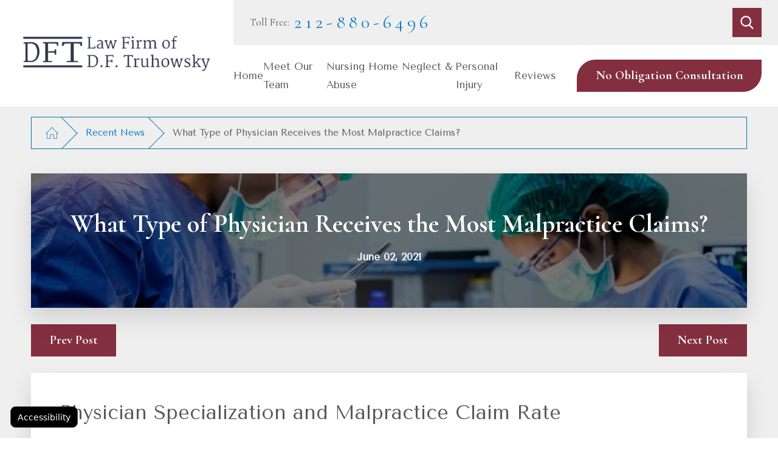

--- FILE ---
content_type: text/html; charset=UTF-8
request_url: https://yournyadvocate.com/recent-news/what-type-of-physician-receives-the-most-malpractice-claims/
body_size: 18889
content:
<meta name='robots' content='index, follow, max-image-preview:large, max-snippet:-1, max-video-preview:-1' />

	<!-- This site is optimized with the Yoast SEO plugin v26.7 - https://yoast.com/wordpress/plugins/seo/ -->
	<title>What Type of Physician Receives the Most Malpractice Claims? | Law Firm of D.F. Truhowsky</title>
	<link rel="canonical" href="https://yournyadvocate.com/recent-news/what-type-of-physician-receives-the-most-malpractice-claims/" />
	<meta property="og:locale" content="en_US" />
	<meta property="og:type" content="article" />
	<meta property="og:title" content="What Type of Physician Receives the Most Malpractice Claims? | Law Firm of D.F. Truhowsky" />
	<meta property="og:description" content="Physician Specialization and Malpractice Claim Rate Medical malpractice has long been considered the third leading cause of death in the United States, just behind cancer and cardiovascular disease. With more than 250,000 lives taken each year due to a medical professional or facility error, a simple check-up may become a life-altering experience. However, not every physician may [&hellip;]" />
	<meta property="og:url" content="https://yournyadvocate.com/recent-news/what-type-of-physician-receives-the-most-malpractice-claims/" />
	<meta property="og:site_name" content="Law Firm of D.F. Truhowsky" />
	<meta property="article:modified_time" content="2025-09-14T20:18:35+00:00" />
	<meta name="twitter:card" content="summary_large_image" />
	<meta name="twitter:label1" content="Est. reading time" />
	<meta name="twitter:data1" content="3 minutes" />
	<script type="application/ld+json" class="yoast-schema-graph">{"@context":"https://schema.org","@graph":[{"@type":"WebPage","@id":"https://yournyadvocate.com/recent-news/what-type-of-physician-receives-the-most-malpractice-claims/","url":"https://yournyadvocate.com/recent-news/what-type-of-physician-receives-the-most-malpractice-claims/","name":"What Type of Physician Receives the Most Malpractice Claims? | Law Firm of D.F. Truhowsky","isPartOf":{"@id":"https://yournyadvocate.com/#website"},"datePublished":"2021-06-02T04:11:56+00:00","dateModified":"2025-09-14T20:18:35+00:00","breadcrumb":{"@id":"https://yournyadvocate.com/recent-news/what-type-of-physician-receives-the-most-malpractice-claims/#breadcrumb"},"inLanguage":"en-US","potentialAction":[{"@type":"ReadAction","target":["https://yournyadvocate.com/recent-news/what-type-of-physician-receives-the-most-malpractice-claims/"]}]},{"@type":"BreadcrumbList","@id":"https://yournyadvocate.com/recent-news/what-type-of-physician-receives-the-most-malpractice-claims/#breadcrumb","itemListElement":[{"@type":"ListItem","position":1,"name":"Home","item":"https://yournyadvocate.com/"},{"@type":"ListItem","position":2,"name":"news articles","item":"https://yournyadvocate.com/recent-news/"},{"@type":"ListItem","position":3,"name":"What Type of Physician Receives the Most Malpractice Claims?"}]},{"@type":"WebSite","@id":"https://yournyadvocate.com/#website","url":"https://yournyadvocate.com/","name":"Law Firm of D.F. Truhowsky","description":"","potentialAction":[{"@type":"SearchAction","target":{"@type":"EntryPoint","urlTemplate":"https://yournyadvocate.com/?s={search_term_string}"},"query-input":{"@type":"PropertyValueSpecification","valueRequired":true,"valueName":"search_term_string"}}],"inLanguage":"en-US"}]}</script>
	<!-- / Yoast SEO plugin. -->


<script type='application/javascript'  id='pys-version-script'>console.log('PixelYourSite Free version 11.1.5.2');</script>
<link rel='dns-prefetch' href='//s.ksrndkehqnwntyxlhgto.com' />
<link rel="alternate" title="oEmbed (JSON)" type="application/json+oembed" href="https://yournyadvocate.com/wp-json/oembed/1.0/embed?url=https%3A%2F%2Fyournyadvocate.com%2Frecent-news%2Fwhat-type-of-physician-receives-the-most-malpractice-claims%2F" />
<link rel="alternate" title="oEmbed (XML)" type="text/xml+oembed" href="https://yournyadvocate.com/wp-json/oembed/1.0/embed?url=https%3A%2F%2Fyournyadvocate.com%2Frecent-news%2Fwhat-type-of-physician-receives-the-most-malpractice-claims%2F&#038;format=xml" />
<style id='wp-img-auto-sizes-contain-inline-css' type='text/css'>
img:is([sizes=auto i],[sizes^="auto," i]){contain-intrinsic-size:3000px 1500px}
/*# sourceURL=wp-img-auto-sizes-contain-inline-css */
</style>
<style id='wp-emoji-styles-inline-css' type='text/css'>

	img.wp-smiley, img.emoji {
		display: inline !important;
		border: none !important;
		box-shadow: none !important;
		height: 1em !important;
		width: 1em !important;
		margin: 0 0.07em !important;
		vertical-align: -0.1em !important;
		background: none !important;
		padding: 0 !important;
	}
/*# sourceURL=wp-emoji-styles-inline-css */
</style>
<style id='wp-block-library-inline-css' type='text/css'>
:root{--wp-block-synced-color:#7a00df;--wp-block-synced-color--rgb:122,0,223;--wp-bound-block-color:var(--wp-block-synced-color);--wp-editor-canvas-background:#ddd;--wp-admin-theme-color:#007cba;--wp-admin-theme-color--rgb:0,124,186;--wp-admin-theme-color-darker-10:#006ba1;--wp-admin-theme-color-darker-10--rgb:0,107,160.5;--wp-admin-theme-color-darker-20:#005a87;--wp-admin-theme-color-darker-20--rgb:0,90,135;--wp-admin-border-width-focus:2px}@media (min-resolution:192dpi){:root{--wp-admin-border-width-focus:1.5px}}.wp-element-button{cursor:pointer}:root .has-very-light-gray-background-color{background-color:#eee}:root .has-very-dark-gray-background-color{background-color:#313131}:root .has-very-light-gray-color{color:#eee}:root .has-very-dark-gray-color{color:#313131}:root .has-vivid-green-cyan-to-vivid-cyan-blue-gradient-background{background:linear-gradient(135deg,#00d084,#0693e3)}:root .has-purple-crush-gradient-background{background:linear-gradient(135deg,#34e2e4,#4721fb 50%,#ab1dfe)}:root .has-hazy-dawn-gradient-background{background:linear-gradient(135deg,#faaca8,#dad0ec)}:root .has-subdued-olive-gradient-background{background:linear-gradient(135deg,#fafae1,#67a671)}:root .has-atomic-cream-gradient-background{background:linear-gradient(135deg,#fdd79a,#004a59)}:root .has-nightshade-gradient-background{background:linear-gradient(135deg,#330968,#31cdcf)}:root .has-midnight-gradient-background{background:linear-gradient(135deg,#020381,#2874fc)}:root{--wp--preset--font-size--normal:16px;--wp--preset--font-size--huge:42px}.has-regular-font-size{font-size:1em}.has-larger-font-size{font-size:2.625em}.has-normal-font-size{font-size:var(--wp--preset--font-size--normal)}.has-huge-font-size{font-size:var(--wp--preset--font-size--huge)}.has-text-align-center{text-align:center}.has-text-align-left{text-align:left}.has-text-align-right{text-align:right}.has-fit-text{white-space:nowrap!important}#end-resizable-editor-section{display:none}.aligncenter{clear:both}.items-justified-left{justify-content:flex-start}.items-justified-center{justify-content:center}.items-justified-right{justify-content:flex-end}.items-justified-space-between{justify-content:space-between}.screen-reader-text{border:0;clip-path:inset(50%);height:1px;margin:-1px;overflow:hidden;padding:0;position:absolute;width:1px;word-wrap:normal!important}.screen-reader-text:focus{background-color:#ddd;clip-path:none;color:#444;display:block;font-size:1em;height:auto;left:5px;line-height:normal;padding:15px 23px 14px;text-decoration:none;top:5px;width:auto;z-index:100000}html :where(.has-border-color){border-style:solid}html :where([style*=border-top-color]){border-top-style:solid}html :where([style*=border-right-color]){border-right-style:solid}html :where([style*=border-bottom-color]){border-bottom-style:solid}html :where([style*=border-left-color]){border-left-style:solid}html :where([style*=border-width]){border-style:solid}html :where([style*=border-top-width]){border-top-style:solid}html :where([style*=border-right-width]){border-right-style:solid}html :where([style*=border-bottom-width]){border-bottom-style:solid}html :where([style*=border-left-width]){border-left-style:solid}html :where(img[class*=wp-image-]){height:auto;max-width:100%}:where(figure){margin:0 0 1em}html :where(.is-position-sticky){--wp-admin--admin-bar--position-offset:var(--wp-admin--admin-bar--height,0px)}@media screen and (max-width:600px){html :where(.is-position-sticky){--wp-admin--admin-bar--position-offset:0px}}

/*# sourceURL=wp-block-library-inline-css */
</style><style id='global-styles-inline-css' type='text/css'>
:root{--wp--preset--aspect-ratio--square: 1;--wp--preset--aspect-ratio--4-3: 4/3;--wp--preset--aspect-ratio--3-4: 3/4;--wp--preset--aspect-ratio--3-2: 3/2;--wp--preset--aspect-ratio--2-3: 2/3;--wp--preset--aspect-ratio--16-9: 16/9;--wp--preset--aspect-ratio--9-16: 9/16;--wp--preset--color--black: #000000;--wp--preset--color--cyan-bluish-gray: #abb8c3;--wp--preset--color--white: #ffffff;--wp--preset--color--pale-pink: #f78da7;--wp--preset--color--vivid-red: #cf2e2e;--wp--preset--color--luminous-vivid-orange: #ff6900;--wp--preset--color--luminous-vivid-amber: #fcb900;--wp--preset--color--light-green-cyan: #7bdcb5;--wp--preset--color--vivid-green-cyan: #00d084;--wp--preset--color--pale-cyan-blue: #8ed1fc;--wp--preset--color--vivid-cyan-blue: #0693e3;--wp--preset--color--vivid-purple: #9b51e0;--wp--preset--gradient--vivid-cyan-blue-to-vivid-purple: linear-gradient(135deg,rgb(6,147,227) 0%,rgb(155,81,224) 100%);--wp--preset--gradient--light-green-cyan-to-vivid-green-cyan: linear-gradient(135deg,rgb(122,220,180) 0%,rgb(0,208,130) 100%);--wp--preset--gradient--luminous-vivid-amber-to-luminous-vivid-orange: linear-gradient(135deg,rgb(252,185,0) 0%,rgb(255,105,0) 100%);--wp--preset--gradient--luminous-vivid-orange-to-vivid-red: linear-gradient(135deg,rgb(255,105,0) 0%,rgb(207,46,46) 100%);--wp--preset--gradient--very-light-gray-to-cyan-bluish-gray: linear-gradient(135deg,rgb(238,238,238) 0%,rgb(169,184,195) 100%);--wp--preset--gradient--cool-to-warm-spectrum: linear-gradient(135deg,rgb(74,234,220) 0%,rgb(151,120,209) 20%,rgb(207,42,186) 40%,rgb(238,44,130) 60%,rgb(251,105,98) 80%,rgb(254,248,76) 100%);--wp--preset--gradient--blush-light-purple: linear-gradient(135deg,rgb(255,206,236) 0%,rgb(152,150,240) 100%);--wp--preset--gradient--blush-bordeaux: linear-gradient(135deg,rgb(254,205,165) 0%,rgb(254,45,45) 50%,rgb(107,0,62) 100%);--wp--preset--gradient--luminous-dusk: linear-gradient(135deg,rgb(255,203,112) 0%,rgb(199,81,192) 50%,rgb(65,88,208) 100%);--wp--preset--gradient--pale-ocean: linear-gradient(135deg,rgb(255,245,203) 0%,rgb(182,227,212) 50%,rgb(51,167,181) 100%);--wp--preset--gradient--electric-grass: linear-gradient(135deg,rgb(202,248,128) 0%,rgb(113,206,126) 100%);--wp--preset--gradient--midnight: linear-gradient(135deg,rgb(2,3,129) 0%,rgb(40,116,252) 100%);--wp--preset--font-size--small: 13px;--wp--preset--font-size--medium: 20px;--wp--preset--font-size--large: 36px;--wp--preset--font-size--x-large: 42px;--wp--preset--spacing--20: 0.44rem;--wp--preset--spacing--30: 0.67rem;--wp--preset--spacing--40: 1rem;--wp--preset--spacing--50: 1.5rem;--wp--preset--spacing--60: 2.25rem;--wp--preset--spacing--70: 3.38rem;--wp--preset--spacing--80: 5.06rem;--wp--preset--shadow--natural: 6px 6px 9px rgba(0, 0, 0, 0.2);--wp--preset--shadow--deep: 12px 12px 50px rgba(0, 0, 0, 0.4);--wp--preset--shadow--sharp: 6px 6px 0px rgba(0, 0, 0, 0.2);--wp--preset--shadow--outlined: 6px 6px 0px -3px rgb(255, 255, 255), 6px 6px rgb(0, 0, 0);--wp--preset--shadow--crisp: 6px 6px 0px rgb(0, 0, 0);}:where(.is-layout-flex){gap: 0.5em;}:where(.is-layout-grid){gap: 0.5em;}body .is-layout-flex{display: flex;}.is-layout-flex{flex-wrap: wrap;align-items: center;}.is-layout-flex > :is(*, div){margin: 0;}body .is-layout-grid{display: grid;}.is-layout-grid > :is(*, div){margin: 0;}:where(.wp-block-columns.is-layout-flex){gap: 2em;}:where(.wp-block-columns.is-layout-grid){gap: 2em;}:where(.wp-block-post-template.is-layout-flex){gap: 1.25em;}:where(.wp-block-post-template.is-layout-grid){gap: 1.25em;}.has-black-color{color: var(--wp--preset--color--black) !important;}.has-cyan-bluish-gray-color{color: var(--wp--preset--color--cyan-bluish-gray) !important;}.has-white-color{color: var(--wp--preset--color--white) !important;}.has-pale-pink-color{color: var(--wp--preset--color--pale-pink) !important;}.has-vivid-red-color{color: var(--wp--preset--color--vivid-red) !important;}.has-luminous-vivid-orange-color{color: var(--wp--preset--color--luminous-vivid-orange) !important;}.has-luminous-vivid-amber-color{color: var(--wp--preset--color--luminous-vivid-amber) !important;}.has-light-green-cyan-color{color: var(--wp--preset--color--light-green-cyan) !important;}.has-vivid-green-cyan-color{color: var(--wp--preset--color--vivid-green-cyan) !important;}.has-pale-cyan-blue-color{color: var(--wp--preset--color--pale-cyan-blue) !important;}.has-vivid-cyan-blue-color{color: var(--wp--preset--color--vivid-cyan-blue) !important;}.has-vivid-purple-color{color: var(--wp--preset--color--vivid-purple) !important;}.has-black-background-color{background-color: var(--wp--preset--color--black) !important;}.has-cyan-bluish-gray-background-color{background-color: var(--wp--preset--color--cyan-bluish-gray) !important;}.has-white-background-color{background-color: var(--wp--preset--color--white) !important;}.has-pale-pink-background-color{background-color: var(--wp--preset--color--pale-pink) !important;}.has-vivid-red-background-color{background-color: var(--wp--preset--color--vivid-red) !important;}.has-luminous-vivid-orange-background-color{background-color: var(--wp--preset--color--luminous-vivid-orange) !important;}.has-luminous-vivid-amber-background-color{background-color: var(--wp--preset--color--luminous-vivid-amber) !important;}.has-light-green-cyan-background-color{background-color: var(--wp--preset--color--light-green-cyan) !important;}.has-vivid-green-cyan-background-color{background-color: var(--wp--preset--color--vivid-green-cyan) !important;}.has-pale-cyan-blue-background-color{background-color: var(--wp--preset--color--pale-cyan-blue) !important;}.has-vivid-cyan-blue-background-color{background-color: var(--wp--preset--color--vivid-cyan-blue) !important;}.has-vivid-purple-background-color{background-color: var(--wp--preset--color--vivid-purple) !important;}.has-black-border-color{border-color: var(--wp--preset--color--black) !important;}.has-cyan-bluish-gray-border-color{border-color: var(--wp--preset--color--cyan-bluish-gray) !important;}.has-white-border-color{border-color: var(--wp--preset--color--white) !important;}.has-pale-pink-border-color{border-color: var(--wp--preset--color--pale-pink) !important;}.has-vivid-red-border-color{border-color: var(--wp--preset--color--vivid-red) !important;}.has-luminous-vivid-orange-border-color{border-color: var(--wp--preset--color--luminous-vivid-orange) !important;}.has-luminous-vivid-amber-border-color{border-color: var(--wp--preset--color--luminous-vivid-amber) !important;}.has-light-green-cyan-border-color{border-color: var(--wp--preset--color--light-green-cyan) !important;}.has-vivid-green-cyan-border-color{border-color: var(--wp--preset--color--vivid-green-cyan) !important;}.has-pale-cyan-blue-border-color{border-color: var(--wp--preset--color--pale-cyan-blue) !important;}.has-vivid-cyan-blue-border-color{border-color: var(--wp--preset--color--vivid-cyan-blue) !important;}.has-vivid-purple-border-color{border-color: var(--wp--preset--color--vivid-purple) !important;}.has-vivid-cyan-blue-to-vivid-purple-gradient-background{background: var(--wp--preset--gradient--vivid-cyan-blue-to-vivid-purple) !important;}.has-light-green-cyan-to-vivid-green-cyan-gradient-background{background: var(--wp--preset--gradient--light-green-cyan-to-vivid-green-cyan) !important;}.has-luminous-vivid-amber-to-luminous-vivid-orange-gradient-background{background: var(--wp--preset--gradient--luminous-vivid-amber-to-luminous-vivid-orange) !important;}.has-luminous-vivid-orange-to-vivid-red-gradient-background{background: var(--wp--preset--gradient--luminous-vivid-orange-to-vivid-red) !important;}.has-very-light-gray-to-cyan-bluish-gray-gradient-background{background: var(--wp--preset--gradient--very-light-gray-to-cyan-bluish-gray) !important;}.has-cool-to-warm-spectrum-gradient-background{background: var(--wp--preset--gradient--cool-to-warm-spectrum) !important;}.has-blush-light-purple-gradient-background{background: var(--wp--preset--gradient--blush-light-purple) !important;}.has-blush-bordeaux-gradient-background{background: var(--wp--preset--gradient--blush-bordeaux) !important;}.has-luminous-dusk-gradient-background{background: var(--wp--preset--gradient--luminous-dusk) !important;}.has-pale-ocean-gradient-background{background: var(--wp--preset--gradient--pale-ocean) !important;}.has-electric-grass-gradient-background{background: var(--wp--preset--gradient--electric-grass) !important;}.has-midnight-gradient-background{background: var(--wp--preset--gradient--midnight) !important;}.has-small-font-size{font-size: var(--wp--preset--font-size--small) !important;}.has-medium-font-size{font-size: var(--wp--preset--font-size--medium) !important;}.has-large-font-size{font-size: var(--wp--preset--font-size--large) !important;}.has-x-large-font-size{font-size: var(--wp--preset--font-size--x-large) !important;}
/*# sourceURL=global-styles-inline-css */
</style>

<style id='classic-theme-styles-inline-css' type='text/css'>
/*! This file is auto-generated */
.wp-block-button__link{color:#fff;background-color:#32373c;border-radius:9999px;box-shadow:none;text-decoration:none;padding:calc(.667em + 2px) calc(1.333em + 2px);font-size:1.125em}.wp-block-file__button{background:#32373c;color:#fff;text-decoration:none}
/*# sourceURL=/wp-includes/css/classic-themes.min.css */
</style>
<link rel='stylesheet' id='ynya-style-css' href='https://yournyadvocate.com/wp-content/themes/mc-ynya/style.css?ver=1.0.0' type='text/css' media='all' />
<script type="text/javascript" id="jquery-core-js-extra">
/* <![CDATA[ */
var pysFacebookRest = {"restApiUrl":"https://yournyadvocate.com/wp-json/pys-facebook/v1/event","debug":""};
//# sourceURL=jquery-core-js-extra
/* ]]> */
</script>
<script type="text/javascript" src="https://yournyadvocate.com/wp-includes/js/jquery/jquery.min.js?ver=3.7.1" id="jquery-core-js"></script>
<script type="text/javascript" src="https://yournyadvocate.com/wp-includes/js/jquery/jquery-migrate.min.js?ver=3.4.1" id="jquery-migrate-js"></script>
<script type="text/javascript" src="https://yournyadvocate.com/wp-content/plugins/pixelyoursite/dist/scripts/jquery.bind-first-0.2.3.min.js?ver=0.2.3" id="jquery-bind-first-js"></script>
<script type="text/javascript" src="https://yournyadvocate.com/wp-content/plugins/pixelyoursite/dist/scripts/js.cookie-2.1.3.min.js?ver=2.1.3" id="js-cookie-pys-js"></script>
<script type="text/javascript" src="https://yournyadvocate.com/wp-content/plugins/pixelyoursite/dist/scripts/tld.min.js?ver=2.3.1" id="js-tld-js"></script>
<script type="text/javascript" id="pys-js-extra">
/* <![CDATA[ */
var pysOptions = {"staticEvents":{"facebook":{"init_event":[{"delay":0,"type":"static","ajaxFire":false,"name":"PageView","pixelIds":["2286840148133036"],"eventID":"20e4a4c6-5a07-4847-a93d-cb2e7489718f","params":{"page_title":"What Type of Physician Receives the Most Malpractice Claims?","post_type":"recent-news","post_id":92,"plugin":"PixelYourSite","user_role":"guest","event_url":"yournyadvocate.com/recent-news/what-type-of-physician-receives-the-most-malpractice-claims/"},"e_id":"init_event","ids":[],"hasTimeWindow":false,"timeWindow":0,"woo_order":"","edd_order":""}]}},"dynamicEvents":[],"triggerEvents":[],"triggerEventTypes":[],"facebook":{"pixelIds":["2286840148133036"],"advancedMatching":[],"advancedMatchingEnabled":true,"removeMetadata":false,"wooVariableAsSimple":false,"serverApiEnabled":true,"wooCRSendFromServer":false,"send_external_id":null,"enabled_medical":false,"do_not_track_medical_param":["event_url","post_title","page_title","landing_page","content_name","categories","category_name","tags"],"meta_ldu":false},"debug":"","siteUrl":"https://yournyadvocate.com","ajaxUrl":"https://yournyadvocate.com/wp-admin/admin-ajax.php","ajax_event":"3482fb23ce","enable_remove_download_url_param":"1","cookie_duration":"7","last_visit_duration":"60","enable_success_send_form":"","ajaxForServerEvent":"1","ajaxForServerStaticEvent":"1","useSendBeacon":"1","send_external_id":"1","external_id_expire":"180","track_cookie_for_subdomains":"1","google_consent_mode":"1","gdpr":{"ajax_enabled":false,"all_disabled_by_api":false,"facebook_disabled_by_api":false,"analytics_disabled_by_api":false,"google_ads_disabled_by_api":false,"pinterest_disabled_by_api":false,"bing_disabled_by_api":false,"reddit_disabled_by_api":false,"externalID_disabled_by_api":false,"facebook_prior_consent_enabled":true,"analytics_prior_consent_enabled":true,"google_ads_prior_consent_enabled":null,"pinterest_prior_consent_enabled":true,"bing_prior_consent_enabled":true,"cookiebot_integration_enabled":false,"cookiebot_facebook_consent_category":"marketing","cookiebot_analytics_consent_category":"statistics","cookiebot_tiktok_consent_category":"marketing","cookiebot_google_ads_consent_category":"marketing","cookiebot_pinterest_consent_category":"marketing","cookiebot_bing_consent_category":"marketing","consent_magic_integration_enabled":false,"real_cookie_banner_integration_enabled":false,"cookie_notice_integration_enabled":false,"cookie_law_info_integration_enabled":false,"analytics_storage":{"enabled":true,"value":"granted","filter":false},"ad_storage":{"enabled":true,"value":"granted","filter":false},"ad_user_data":{"enabled":true,"value":"granted","filter":false},"ad_personalization":{"enabled":true,"value":"granted","filter":false}},"cookie":{"disabled_all_cookie":false,"disabled_start_session_cookie":false,"disabled_advanced_form_data_cookie":false,"disabled_landing_page_cookie":false,"disabled_first_visit_cookie":false,"disabled_trafficsource_cookie":false,"disabled_utmTerms_cookie":false,"disabled_utmId_cookie":false},"tracking_analytics":{"TrafficSource":"direct","TrafficLanding":"undefined","TrafficUtms":[],"TrafficUtmsId":[]},"GATags":{"ga_datalayer_type":"default","ga_datalayer_name":"dataLayerPYS"},"woo":{"enabled":false},"edd":{"enabled":false},"cache_bypass":"1768917446"};
//# sourceURL=pys-js-extra
/* ]]> */
</script>
<script type="text/javascript" src="https://yournyadvocate.com/wp-content/plugins/pixelyoursite/dist/scripts/public.js?ver=11.1.5.2" id="pys-js"></script>
<link rel="https://api.w.org/" href="https://yournyadvocate.com/wp-json/" /><link rel="alternate" title="JSON" type="application/json" href="https://yournyadvocate.com/wp-json/wp/v2/recent-news/92" /><link rel="EditURI" type="application/rsd+xml" title="RSD" href="https://yournyadvocate.com/xmlrpc.php?rsd" />

<link rel='shortlink' href='https://yournyadvocate.com/?p=92' />


<!DOCTYPE html>
<html lang="en" data-anim="1" data-prlx="1" data-i="x37dc20xp4z" data-is="m_elf71jq9h" data-gmap="AIzaSyBCw69Xz9NPqWROO4efGbR0BNMXjppAM8o" data-sa="fJ5GTdExpOqzNW1BYSSVEpFyKLpQUltFFzgmI6zcOGMq7YdZvOVoy4chpEHpoSG77oW8LXIQKzM1qpA4%2FMfQ61w2Zse%2F%2BDPfBQ3Qesx3mIuE8zgIohfzJKc6dxN1sLCvplzz5Sj1XNxcgWZ9TXy1VzHxBrJ4aaaKU%2BPYqmtXAYQ4qBN7">

<head>
	<title>What Type of Physician Receives the Most Malpractice Claims? | Law Firm of D.F. Truhowsky</title>
	<meta content="text/html; charset=utf-8" http-equiv="Content-Type"/>
	<meta content="initial-scale=1" name="viewport"/>
	<meta http-equiv="X-UA-Compatible" content="IE=edge,chrome=1"/>
	<meta property="og:image" content="https://yournyadvocate.com/wp-content/uploads/2025/09/What-Type-of-Physician-Receives-the-Most-Malpractice-Claims-aspect-ratio-1365-305.jpg" />
	<meta name="twitter:card" content="summary_large_image"/>
	<meta name="twitter:image" content="https://yournyadvocate.com/wp-content/uploads/2025/09/What-Type-of-Physician-Receives-the-Most-Malpractice-Claims-aspect-ratio-1365-305.jpg" />
	<meta property="article:publisher" content="https:/www.facebook.com/yournyadvocate/"/>
	<meta name="google-site-verification" content="RJvlTZNn79LUeEY278fq7RTanR0or6lGf-NEgpfIlmk"/>
	<meta name="msvalidate.01" content="4CAD4231C073C278BD040137CB08CFAB"/>

<!-- Chat Bot -->
	<script>(function(ng,a,g,e,l,i,ve){l = a.createElement(g),l.async=1,l.src=ng+e;var c=a.getElementsByTagName(g)[0];c.parentNode.insertBefore(l,c);var i=a.createElement('div');var ve='style';i.id='nGageLH',i[ve].position='fixed',i[ve].right='0px',i[ve].bottom='0px',i[ve].zIndex='5000',a.body&&a.body.appendChild(i);}('https://messenger.ngageics.com/ilnksrvr.aspx?websiteid=',document,'script','146-210-216-191-27-194-80-166'));</script>



<link rel="stylesheet" type="text/css" href="https://yournyadvocate.com/wp-content/themes/mc-ynya/cms/includes/xzpf5t1w5qw.2110181655284.css" data-require='["cms","cms-behave"]'/>

<!-- Add Recent News Post IDs Here -->
<link rel="stylesheet" type="text/css" href="https://yournyadvocate.com/wp-content/themes/mc-ynya/cms/includes/m3_dbiwoj0i.2110181655284.css" data-require='["cms","cms-behave"]'/>





<!-- r -->





<!-- Meet Our Team - legacy 31 (Anita) -->


<!-- Bed Sores - 39 legacy -->




<!-- Car Accidents - 41 legacy -->



<link rel="stylesheet" type="text/css" href="https://yournyadvocate.com/wp-content/themes/mc-ynya/cms/includes/owl.carousel.min.css"/>

</head>

<body class="wp-singular recent-news-template-default single single-recent-news postid-92 wp-theme-mc-ynya" data-config="tmbvm4nn._7l">
<header id="HeaderZone">

<div class="header v11 bg-box-like show light-bg" id="HeaderV11Alt2" universal_="true" data-showhide="true" data-header="true" data-class-name="menu-open" data-html-class="true">



<a name="SiteTop"></a>
<div class="nav-bar flex-spaced-between-block-800 center-800" id="HeaderV11Alt2TopNavigation">
    <div class="box side-padding-small vertical-padding-tiny flex- max-logo">
        <a class="top-logo fit flex-middle center-800" href="https://yournyadvocate.com/">
            <img class="dark-logo" alt="Law Firm of D.F. Truhowsky" title="Law Firm of D.F. Truhowsky" src="https://yournyadvocate.com/wp-content/themes/mc-ynya/images/logos/Logo.png">
            <img class="light-logo" alt="Law Firm of D.F. Truhowsky" title="Law Firm of D.F. Truhowsky" src="https://yournyadvocate.com/wp-content/themes/mc-ynya/images/logos/Logo2.png">
        </a>
    </div>
    <div class="flex-column auto">
        <div class="top-bar bg-box side-padding-small flex-middle-spaced-between full">
            <nav class="hide-1280 secondary-nav right-margin-large" aria-label="Quick Links" id="HeaderV11Alt2QuickLinks">

                                    <ul class="flex-middle sub-menu">
                                                        <li>
                                  <a href="https://yournyadvocate.com/faq/"
                                     target="">
                                      FAQ                                  </a>
                              </li>
                                                        <li>
                                  <a href="https://yournyadvocate.com/case-results/"
                                     target="">
                                      Case Results                                  </a>
                              </li>
                                                        <li>
                                  <a href="https://yournyadvocate.com/recent-news/"
                                     target="">
                                      Recent News                                  </a>
                              </li>
                                                        <li>
                                  <a href="https://yournyadvocate.com/video-center/"
                                     target="">
                                      Video Center                                  </a>
                              </li>
                                                </ul>
                      

            </nav>
						<div class="phones flex-spaced-between-block-500 center-500" id="HeaderV11Alt2PhoneLinks">
						<div class="flex-middle-center auto">

								<strong class="title-font right-margin-tiny">
									Toll Free:
								</strong>

                                  <a
                    class="phone-number-style"
                    href="tel:2128806496"
                    id="HeaderV11Alt2_2"
                  >
                        212-880-6496                  </a>
                						</div>

							<div class="flex-middle-center auto left-margin-small">

									<strong class="title-font right-margin-tiny">
										Call Today!
									</strong>

                                  <a
                    class="phone-number-style"
                    href="tel:2128806496"
                    id="HeaderV11Alt2_5"
                  >
                        212-880-6496                  </a>
                
							</div>

					</div>
            <a class="search-link btn-colors hide-500 border-radius fit left-margin-large hide-1024" href="/site-search/" title="Search Our Site" aria-label="Search Our Site">
            <svg viewBox="0 0 24 24" title="Search Icon"  data-use="/cms/svg/site/m_elf71jq9h.24.svg#search">
	<path d="M23.234 21.861L17.522 15.92c1.468-1.746 2.274-3.942 2.274-6.23c0-5.343-4.347-9.69-9.69-9.69s-9.69 4.347-9.69 9.69s4.347 9.69 9.69 9.69c2.006 0 3.918-0.604 5.552-1.754l5.756 5.986c0.24 0.25 0.564 0.387 0.91 0.387c0.328 0 0.639-0.126 0.876-0.352C23.7 23.164 23.716 22.364 23.234 21.861zM10.104 2.529c3.95 0 7.163 3.213 7.163 7.163s-3.213 7.163-7.163 7.163s-7.163-3.213-7.163-7.163S6.156 2.529 10.104 2.529z"></path>
</svg>

            </a>
        </div>
        <div class="bottom-bar side-padding-small flex-between-middle auto full">

          <!-- Main Navigation -->
          <nav class="top-nav side-padding-small vertical-padding auto stretch flex- hide-1024">  <ul class="flex- auto" role="menubar" aria-label="Top Navigation"><li class="flex-block-1024 auto relative" role="menuitem">  <a class="flex-middle-center-block-1024 auto center-1024" href="https://yournyadvocate.com/" target="">Home  </a></li><li class="flex-block-1024 auto relative" role="menuitem">  <a class="flex-middle-center-block-1024 auto center-1024" href="https://yournyadvocate.com/meet-our-team/" target="">Meet Our Team  </a><ul class="fly-nav ui-scroll bg-box like-bg" role="menu"><li role="menuitem">  <a class="btn-color-hover" href="https://yournyadvocate.com/meet-our-team/deborah-truhowsky/" target="">Deborah Truhowsky  </a></li><li role="menuitem">  <a class="btn-color-hover" href="https://yournyadvocate.com/meet-our-team/randi-k-lehrman/" target="">Randi K. Lehrman  </a></li><li role="menuitem">  <a class="btn-color-hover" href="https://yournyadvocate.com/meet-our-team/stacey-lagana/" target="">Stacey Lagana  </a></li><li role="menuitem">  <a class="btn-color-hover" href="https://yournyadvocate.com/meet-our-team/anita-bhola/" target="">Anita Bhola  </a></li><li role="menuitem">  <a class="btn-color-hover" href="https://yournyadvocate.com/meet-our-team/camryn-richardson/" target="">Camryn Richardson  </a></li></ul></li><li class="flex-block-1024 auto relative" role="menuitem">  <a class="flex-middle-center-block-1024 auto center-1024" href="https://yournyadvocate.com/nursing-home-neglect-abuse/" target="">Nursing Home Neglect &#038; Abuse  </a><ul class="fly-nav ui-scroll bg-box like-bg" role="menu"><li role="menuitem">  <a class="btn-color-hover" href="https://yournyadvocate.com/nursing-home-neglect-abuse/bed-sores/" target="">Bed Sores  </a></li><li role="menuitem">  <a class="btn-color-hover" href="https://yournyadvocate.com/nursing-home-neglect-abuse/falls/" target="">Falls  </a></li><li role="menuitem">  <a class="btn-color-hover" href="https://yournyadvocate.com/faq/" target="">FAQ</a></li></ul></li><li class="flex-block-1024 auto relative" role="menuitem">  <a class="flex-middle-center-block-1024 auto center-1024" href="https://yournyadvocate.com/personal-injury/" target="">Personal Injury  </a><ul class="fly-nav ui-scroll bg-box like-bg" role="menu"><li role="menuitem">  <a class="btn-color-hover" href="https://yournyadvocate.com/personal-injury/car-accidents/" target="">Car Accidents  </a></li><li role="menuitem">  <a class="btn-color-hover" href="https://yournyadvocate.com/personal-injury/truck-accidents/" target="">Truck Accidents  </a></li><li role="menuitem">  <a class="btn-color-hover" href="https://yournyadvocate.com/personal-injury/slip-and-fall/" target="">Slip and Fall  </a></li><li role="menuitem">  <a class="btn-color-hover" href="https://yournyadvocate.com/personal-injury/construction-accidents/" target="">Construction Accidents  </a></li><li role="menuitem">  <a class="btn-color-hover" href="https://yournyadvocate.com/personal-injury/defective-products/" target="">Defective Products  </a></li><li role="menuitem">  <a class="btn-color-hover" href="https://yournyadvocate.com/personal-injury/medical-malpractice/" target="">Medical Malpractice  </a></li><li role="menuitem">  <a class="btn-color-hover" href="https://yournyadvocate.com/personal-injury/wrongful-death/" target="">Wrongful Death  </a></li><li role="menuitem">  <a class="btn-color-hover" href="https://yournyadvocate.com/faq/" target="">FAQ</a></li></ul></li><li class="flex-block-1024 auto relative" role="menuitem">  <a class="flex-middle-center-block-1024 auto center-1024" href="https://yournyadvocate.com/reviews/" target="">Reviews  </a></li>  </ul></nav>

            <div class="cta fit hide-800 left-margin-large right-margin-large vertical-padding-tiny flex-middle" id="HeaderV11Alt2Cta">

                    <a class="btn v1" href="/contact-us/">
                        	No Obligation Consultation                    </a>

            </div>
            <button class="menu-btn desktop hide-800 btn-colors top-margin-small bottom-margin-small" title="Main Menu" aria-label="Main Menu" type="button" data-role="btn">
                <span></span>
                <span></span>
                <span></span>
            </button>
        </div>
    </div>
</div>

<!-- Mobile Menu -->
<div class="nav-box bg-box flex-block-800" data-role="panel">
    <nav class="half flex- auto side-padding-medium vertical-padding-large">
        <div class="auto nav relative ui-scroll el-tab-box">

    <!-- Main Menu -->
            <ul class="mobile-menu" role="menubar" aria-label="Top Navigation" id="HeaderV11Alt2MobileNavigation" data-role="panel" data-closing="true">
                        <li class="relative " role="menuitem">
                <a href="https://yournyadvocate.com/"
                   class="title-style-4 title-color-4"
                   target="">
                  Home                </a>

                              </li>
                            <li class="top-margin-small  flex-middle-wrap  relative has-submenu" role="menuitem">
                <a href="https://yournyadvocate.com/meet-our-team/"
                   class="title-style-4 title-color-4"
                   target="">
                  Meet Our Team                </a>

                                  <svg class="site-arrow el-tab relative" title="Open child menu of Meet Our Team">
                    <use href="https://yournyadvocate.com/wp-content/themes/mc-ynya/includes/flair.svg#arrow-down"></use>
                  </svg>

                  <ul class="full bg-box like-bg no-shadow vertical-padding-tiny top-margin-tiny el-panel sliding" role="menu">
                                            <li role="menuitem">
                          <a class="btn-color-hover" href="https://yournyadvocate.com/meet-our-team/deborah-truhowsky/" target="">
                            Deborah Truhowsky                          </a>
                        </li>
                                              <li role="menuitem">
                          <a class="btn-color-hover" href="https://yournyadvocate.com/meet-our-team/randi-k-lehrman/" target="">
                            Randi K. Lehrman                          </a>
                        </li>
                                              <li role="menuitem">
                          <a class="btn-color-hover" href="https://yournyadvocate.com/meet-our-team/stacey-lagana/" target="">
                            Stacey Lagana                          </a>
                        </li>
                                              <li role="menuitem">
                          <a class="btn-color-hover" href="https://yournyadvocate.com/meet-our-team/anita-bhola/" target="">
                            Anita Bhola                          </a>
                        </li>
                                              <li role="menuitem">
                          <a class="btn-color-hover" href="https://yournyadvocate.com/meet-our-team/camryn-richardson/" target="">
                            Camryn Richardson                          </a>
                        </li>
                                        </ul>
                              </li>
                            <li class="top-margin-small  flex-middle-wrap  relative has-submenu" role="menuitem">
                <a href="https://yournyadvocate.com/nursing-home-neglect-abuse/"
                   class="title-style-4 title-color-4"
                   target="">
                  Nursing Home Neglect &#038; Abuse                </a>

                                  <svg class="site-arrow el-tab relative" title="Open child menu of Nursing Home Neglect &#038; Abuse">
                    <use href="https://yournyadvocate.com/wp-content/themes/mc-ynya/includes/flair.svg#arrow-down"></use>
                  </svg>

                  <ul class="full bg-box like-bg no-shadow vertical-padding-tiny top-margin-tiny el-panel sliding" role="menu">
                                            <li role="menuitem">
                          <a class="btn-color-hover" href="https://yournyadvocate.com/nursing-home-neglect-abuse/" target="">
                            Overview
                          </a>
                        </li>
                                              <li role="menuitem">
                          <a class="btn-color-hover" href="https://yournyadvocate.com/nursing-home-neglect-abuse/bed-sores/" target="">
                            Bed Sores                          </a>
                        </li>
                                              <li role="menuitem">
                          <a class="btn-color-hover" href="https://yournyadvocate.com/nursing-home-neglect-abuse/falls/" target="">
                            Falls                          </a>
                        </li>
                                              <li role="menuitem">
                          <a class="btn-color-hover" href="https://yournyadvocate.com/faq/" target="">
                            FAQ
                          </a>
                        </li>
                                        </ul>
                              </li>
                            <li class="top-margin-small  flex-middle-wrap  relative has-submenu" role="menuitem">
                <a href="https://yournyadvocate.com/personal-injury/"
                   class="title-style-4 title-color-4"
                   target="">
                  Personal Injury                </a>

                                  <svg class="site-arrow el-tab relative" title="Open child menu of Personal Injury">
                    <use href="https://yournyadvocate.com/wp-content/themes/mc-ynya/includes/flair.svg#arrow-down"></use>
                  </svg>

                  <ul class="full bg-box like-bg no-shadow vertical-padding-tiny top-margin-tiny el-panel sliding" role="menu">
                                            <li role="menuitem">
                          <a class="btn-color-hover" href="https://yournyadvocate.com/personal-injury/" target="">
                            Overview
                          </a>
                        </li>
                                              <li role="menuitem">
                          <a class="btn-color-hover" href="https://yournyadvocate.com/personal-injury/car-accidents/" target="">
                            Car Accidents                          </a>
                        </li>
                                              <li role="menuitem">
                          <a class="btn-color-hover" href="https://yournyadvocate.com/personal-injury/truck-accidents/" target="">
                            Truck Accidents                          </a>
                        </li>
                                              <li role="menuitem">
                          <a class="btn-color-hover" href="https://yournyadvocate.com/personal-injury/slip-and-fall/" target="">
                            Slip and Fall                          </a>
                        </li>
                                              <li role="menuitem">
                          <a class="btn-color-hover" href="https://yournyadvocate.com/personal-injury/construction-accidents/" target="">
                            Construction Accidents                          </a>
                        </li>
                                              <li role="menuitem">
                          <a class="btn-color-hover" href="https://yournyadvocate.com/personal-injury/defective-products/" target="">
                            Defective Products                          </a>
                        </li>
                                              <li role="menuitem">
                          <a class="btn-color-hover" href="https://yournyadvocate.com/personal-injury/medical-malpractice/" target="">
                            Medical Malpractice                          </a>
                        </li>
                                              <li role="menuitem">
                          <a class="btn-color-hover" href="https://yournyadvocate.com/personal-injury/wrongful-death/" target="">
                            Wrongful Death                          </a>
                        </li>
                                              <li role="menuitem">
                          <a class="btn-color-hover" href="https://yournyadvocate.com/faq/" target="">
                            FAQ
                          </a>
                        </li>
                                        </ul>
                              </li>
                            <li class="top-margin-small  relative " role="menuitem">
                <a href="https://yournyadvocate.com/reviews/"
                   class="title-style-4 title-color-4"
                   target="">
                  Reviews                </a>

                              </li>
                            <li class="top-margin-small  relative " role="menuitem">
                <a href="https://yournyadvocate.com/faq/"
                   class="title-style-4 title-color-4"
                   target="">
                  FAQ                </a>

                              </li>
                            <li class="top-margin-small  relative " role="menuitem">
                <a href="https://yournyadvocate.com/case-results/"
                   class="title-style-4 title-color-4"
                   target="">
                  Case Results                </a>

                              </li>
                            <li class="top-margin-small  selected  relative " role="menuitem">
                <a href="https://yournyadvocate.com/recent-news/"
                   class="title-style-4 title-color-4"
                   target="">
                  Recent News                </a>

                              </li>
                            <li class="top-margin-small  relative " role="menuitem">
                <a href="https://yournyadvocate.com/video-center/"
                   class="title-style-4 title-color-4"
                   target="">
                  Video Center                </a>

                              </li>
                            <li class="top-margin-small  relative " role="menuitem">
                <a href="https://yournyadvocate.com/contact-us/"
                   class="title-style-4 title-color-4"
                   target="">
                  Contact Us                </a>

                              </li>
                      </ul>
      
      </div>
    </nav>

    <div class="half bg-box like-bg side-padding-medium vertical-padding-large business-info">
        <div class="menu-side2"><div id="HeaderV11Alt2LocationInfo" class="ui-repeater">

            <div data-item="nr" data-key="">
                <span class="title-style-4">Address</span>

																  <p class="no-top-margin no-bottom-margin">
								    100 Park Avenue<br />
16th Floor<br />
New York, NY 10017								  </p>
								
																  <a class="flex-middle color-swap"
								     rel="nofollow noopener"
								     target="_blank"
								     href="https://www.google.com/maps?cid=1803010646795807405">
								    <span>Map &amp; Directions</span>
								  </a>
								
																  <span id="HeaderV11Alt2LocationInfo_NUL0_HeaderV11Alt2_7">
								    <a class="flex-middle" href="tel:2128806496" id="HeaderV11Alt2_8">
								      <span id="HeaderV11Alt2_9">212-880-6496</span>
								    </a>
								  </span>
								
            </div>
        </div>

				
				<nav class="social-media top-margin-large ui-repeater" id="HeaderV11Alt2Social">
				  <strong class="title-style-4 bottom-margin-tiny">Follow Us</strong>
				  <ul class="flex-grid-small-wrap">

				      <li class="fit" data-item="i">
				        <a class="btn-colors social-link"
				           href="https://www.facebook.com/yournyadvocate/"
				           title="Facebook"
				           target="_blank"
				           rel="nofollow noopener">
				          <svg viewBox="0 0 36 36">
				            <use data-href="https://yournyadvocate.com/wp-content/themes/mc-ynya/cms/svg/admin/ufphi5p03ss.36.svg#facebook"></use>
				          </svg>
				        </a>
				      </li>

				      <li class="fit" data-item="i">
				        <a class="btn-colors social-link"
				           href="https://www.youtube.com/channel/UCrcqKhSaHsZ8MAj7qWD4n1w"
				           title="YouTube"
				           target="_blank"
				           rel="nofollow noopener">
				          <svg viewBox="0 0 36 36">
				            <use data-href="https://yournyadvocate.com/wp-content/themes/mc-ynya/cms/svg/admin/ufphi5p03ss.36.svg#youtube"></use>
				          </svg>
				        </a>
				      </li>

				  </ul>
				</nav>

        <div class="top-margin-large">
            <a class="search-link btn v1" href="/site-search/">Search Our Site</a>
        </div>
    </div>
  </div>
</div>
<button class="menu-btn mobile btn-colors" title="Main Menu" aria-label="Main Menu" type="button" data-role="btn">
    <span></span>
    <span></span>
    <span></span>
</button>
</div>
</header>
<main id="MainZone">
  <section class="bread-crumbs v1 thin bg-box-none light-bg" id="BreadCrumbsV1Thin">
    <div class="main thin">
      <nav class="relative bg-box border-radius-item no-shadow">
        <ol class="flex-middle">
          <li class="flex-middle relative">
            <a title="Go Home" aria-label="Go Home" href="/">
              <svg viewBox="0 0 36 36" alt="Home Icon" role="presentation">
                <use data-href="https://yournyadvocate.com/wp-content/themes/mc-ynya/cms/svg/site/m_elf71jq9h.36.svg#home"></use>
              </svg>
            </a>
          </li>
          <li class="flex-middle relative">
            <a href="/recent-news/" target="">Recent News</a>
          </li>
          <li class="flex-middle relative">What Type of Physician Receives the Most Malpractice Claims?</li>
        </ol>
      </nav>
    </div>
  </section>

  <section
    class="blog-post-page v1 light-bg text-center bg-box-like flow-reverse col-50-50 items-touching tiny-padding vertical-middle ui-repeater"
    id="BlogPostPageV1"
    data-onvisible="show"
    data-loading="false"
    data-showhide="true"
    data-slider="true"
  >
    <div class="main thin bottom-margin-small" data-item="i" data-key="1217799">
      
      <div class="text-align center-800 relative vertical-padding side-padding-small bg-box unlike-bg pseudo-before">
        <picture class="img-bg" role="presentation">
          <source
            media="(max-width: 500px)"
            srcset="[data-uri]"
            data-src="https://yournyadvocate.com/wp-content/uploads/2025/09/What-Type-of-Physician-Receives-the-Most-Malpractice-Claims-aspect-ratio-1365-305-300x67.jpg"
          />
          <img
            src="[data-uri]"
            alt="What Type of Physician Receives the Most Malpractice Claims?"
            data-src="https://yournyadvocate.com/wp-content/uploads/2025/09/What-Type-of-Physician-Receives-the-Most-Malpractice-Claims-aspect-ratio-1365-305-1024x229.jpg"
          >
        </picture>

        <header class="no-pad bottom-margin-tiny relative">
          <h1 itemprop="headline">What Type of Physician Receives the Most Malpractice Claims?</h1>
        </header>

        <span class="blog-time-style relative flex-inline-middle-center">
          <time itemprop="datePublished" content="2021-06-02">
            June 02, 2021          </time>
        </span>
      </div>

			<ul class="flex-spaced-between top-margin post-paging">
			  
			  <li style="">
			    			      <a href="https://yournyadvocate.com/recent-news/the-rights-of-nursing-home-residents-amidst-the-covid-19-pandemic/" class="btn-style btn-colors">Prev Post</a>
			    			  </li>

			  <li style="">
			    			      <a href="https://yournyadvocate.com/recent-news/how-common-is-misdiagnosis/" class="btn-style btn-colors">Next Post</a>
			    			  </li>
			</ul>

      <div class="bg-box vertical-padding-small side-padding top-margin post border-radius">
        <article class="content-style" itemprop="articleBody">
          <h2>Physician Specialization and Malpractice Claim Rate</h2>
<p>Medical malpractice has long been considered the <a href="https://www.hopkinsmedicine.org/news/media/releases/study_suggests_medical_errors_now_third_leading_cause_of_death_in_the_us" target="_blank" rel="noopener">third leading cause of death</a> in the United States, just behind cancer and cardiovascular disease. With more than 250,000 lives taken each year due to a medical professional or facility error, a simple check-up may become a life-altering experience. However, not every physician may experience this or other malpractice claims at the same rate.</p>
<p><em><strong>Our <a href="https://yournyadvocate.com/meet-our-team/">New York medical malpractice lawyers</a> can help you protect your loved ones. Call <a id="_1" href="tel:(212) 880-6496" data-replace-href="tel:{F:P:Cookie:PPCP1/(212)%20880-6496}"><span id="_2" data-process="replace" data-replace="{F:P:Cookie:PPCP1/(212)%20880-6496}">(212) 880-6496</span></a> or <a href="https://yournyadvocate.com/contact-us/">reach out to us online</a>.</strong></em></p>
<h3>Surgeons Have Higher Rates of Malpractice Claims</h3>
<p>A study published in the <a href="https://www.nejm.org/doi/full/10.1056/NEJMsa1012370#t=articleTop" target="_blank" rel="noopener">New England Journal of Medicine</a> analyzed the rate of medical malpractice claims for physicians insured by a nationwide professional liability provider and categorized them based on specialization.</p>
<p><strong>Their results overwhelmingly showed that physicians who specialize in an area of surgery often see the most claims, ranking the top five as such:</strong></p>
<ul>
<li>Neurosurgery</li>
<li>Thoracic-cardiovascular surgery</li>
<li>General surgery</li>
<li>Orthopedic surgery</li>
<li>Plastic surgery</li>
</ul>
<p>Among the above group, physicians in general and orthopedic surgery also have the highest payment rate to plaintiffs.</p>
<p><strong>When consolidating these surgical specializations to examine further, these are the physicians with the most claims:</strong></p>
<ul>
<li>Surgery specializations</li>
<li>Gastroenterology</li>
<li>Obstetrics and gynecology</li>
<li>Urology</li>
<li>Pulmonary medicine</li>
</ul>
<p>This research is also consistent with the <a href="https://www.ama-assn.org/media/21976/download#:~:text=Thirty%2Dfour%20percent%20of%20all,filed%20per%20every%20100%20physicians." target="_blank" rel="noopener">American Medical Association</a>&#8216;s survey findings, in which post-residency physicians were asked to self-report the number of claims against them.</p>
<h4>Inpatient vs. Outpatient</h4>
<p>Unlike most surgeries, these specializations largely practice in outpatient centers. According to a study found in the <a href="https://jamanetwork.com/journals/jama/fullarticle/900983" target="_blank" rel="noopener">Journal of the American Medical Association</a>, about 41% of medical malpractice claims are from treatment in outpatient settings.</p>
<p>The types of malpractice claims also vary in these settings. While each has claims in diagnostic, treatment, and surgical categories, outpatient centers are much more likely to see claims regarding misdiagnosis versus inpatients having more surgical error claims.</p>
<p>Considering that different types of physicians may experience different rates of medical malpractice claims, it is understandable that this rate may also vary by state.</p>
<h3>Medical Malpractice Claims Vary by State</h3>
<p>The <a href="https://www.npdb.hrsa.gov/analysistool/" target="_blank" rel="noopener">U.S. Department of Health and Human Services</a> maintains a database of the adverse action reports filed against a medical professional, as well as the medical malpractice payments (in millions) that have been made during a given year. This database is for public use and can be filtered based on the state, timeframe, and other factors.</p>
<p>On a national level, more than $42.2 billion in payments have been made over the last ten years, with over half coming from only six states, including New York.</p>
<h4>New York State Has the Highest Combined Malpractice Payments</h4>
<p>Since 2010, over $7 billion in payments to victims of medical malpractice have been made in New York, which is more than any other state and more than double what was paid in Pennsylvania (ranked second).</p>
<p>Conversely, the state is narrowly in the top five for a number of adverse action reports (any report filed against a health care practitioner) behind California, Texas, and Florida. This can indicate a greater severity in the malpractice claims and higher individual payments in New York State.</p>
<h3>Trust the NYC Medical Malpractice Attorneys</h3>
<p>The team at <a href="https://yournyadvocate.com/" target="_blank" rel="noopener">Law Firm of D.F. Truhowsky</a> has always been committed to helping injured victims see the light at the end of the tunnel. When choosing our firm for legal representation, rest easier knowing that we provide personalized representation and advocate for the maximum compensation possible for our clients.</p>
<p><em><strong>If you or a loved one is a victim of <a href="https://yournyadvocate.com/personal-injury/medical-malpractice/" target="_blank" rel="noopener">medical malpractice</a> and are seeking legal representation, call <span id="_3" data-process="replace" data-replace="{F:P:Cookie:PPCP1/(212)%20880-6496}">(212) 880-6496</span> or <a href="https://yournyadvocate.com/contact-us/" target="_blank" rel="noopener">fill out the form</a> on our website to schedule a free case evaluation.</strong></em></p>
        </article>

        <div class="post-categories top-margin-small ui-repeater" id="BlogPostPageV1_ITM1217799_BlogPostPageV1CategoryList">
          <div class="content-style top-margin-tiny">
            <ul>
														  <div class="post-categories top-margin-small ui-repeater" id="BlogPostPageV1_ITM92_BlogPostPageV1CategoryList">
							    <strong class="title-style-3 title-color-3">Categories</strong>
							    <div class="content-style top-margin-tiny">
							      <ul>
							        							          <li data-item="i">
							            <a href="https://yournyadvocate.com/recent-news/medical-malpractice/">Medical Malpractice</a>
							          </li>
							        							      </ul>
							    </div>
							  </div>
							
            </ul>
          </div>
        </div>
      </div>

      <div class="related-posts top-margin ui-repeater" id="BlogPostPageV1_ITM1217799_BlogPostPageV1RelatedPostsList">
        <div class="header text-align center-800 bottom-margin" id="BlogPostPageV1RelatedPostsHeader">
          <h4 class="title-style-1 title-color-1">Related Posts</h4>
        </div>

        <ul class="flex-grid-center-block-800-auto-size-wrap-break-1024">
                      <li class="third flex- relative " data-item="i" data-key="">
              <a class="flex-column full border-radius-item scaling-item bg-box relative" href="https://yournyadvocate.com/recent-news/how-common-is-misdiagnosis/">
                <div class="img pad-height-50 fit full bg-box unlike-bg" role="presentation">
                  <img
                    src="[data-uri]"
                    alt="How Common is Misdiagnosis?"
                    data-src=""
                  >
                </div>
                <div class="flex-column-top side-padding-large vertical-padding-tiny full auto">
                  <div class="auto full">
                    <span class="blog-time-style full">
                      <time content="Jun 15, 2021">Jun 15, 2021</time>
                    </span>
                    <strong class="title-style-4 title-color-4">How Common is Misdiagnosis?</strong>
                                          <p class="hide-800">12 Million US Adults are Misdiagnosed Annually A recent study published in BMJ Quality &amp; Safety has shown that an estimated 12..</p>
                                      </div>
                  <span class="fit btn v2">View Article</span>
                </div>
              </a>
            </li>
                      <li class="third flex- relative " data-item="i" data-key="">
              <a class="flex-column full border-radius-item scaling-item bg-box relative" href="https://yournyadvocate.com/recent-news/compensation-for-medical-malpractice-successfully-suing-multiple-parties/">
                <div class="img pad-height-50 fit full bg-box unlike-bg" role="presentation">
                  <img
                    src="[data-uri]"
                    alt="Compensation for Medical Malpractice: Successfully Suing Multiple Parties"
                    data-src=""
                  >
                </div>
                <div class="flex-column-top side-padding-large vertical-padding-tiny full auto">
                  <div class="auto full">
                    <span class="blog-time-style full">
                      <time content="Feb 4, 2020">Feb 04, 2020</time>
                    </span>
                    <strong class="title-style-4 title-color-4">Compensation for Medical Malpractice: Successfully Suing Multiple Parties</strong>
                                          <p class="hide-800">We obtained a significant six-figure settlement on behalf of the estate of an elderly woman in a medical malpractice and neglect suit..</p>
                                      </div>
                  <span class="fit btn v2">View Article</span>
                </div>
              </a>
            </li>
                      <li class="third flex- relative " data-item="i" data-key="">
              <a class="flex-column full border-radius-item scaling-item bg-box relative" href="https://yournyadvocate.com/recent-news/compensation-for-in-home-neglect-a-nurse-too-busy-to-provide-proper-care/">
                <div class="img pad-height-50 fit full bg-box unlike-bg" role="presentation">
                  <img
                    src="[data-uri]"
                    alt="Compensation for In-Home Neglect: A Nurse Too Busy to Provide Proper Care"
                    data-src=""
                  >
                </div>
                <div class="flex-column-top side-padding-large vertical-padding-tiny full auto">
                  <div class="auto full">
                    <span class="blog-time-style full">
                      <time content="Dec 3, 2019">Dec 03, 2019</time>
                    </span>
                    <strong class="title-style-4 title-color-4">Compensation for In-Home Neglect: A Nurse Too Busy to Provide Proper Care</strong>
                                          <p class="hide-800">We obtained a significant settlement for the family of a deceased elderly woman against a home care agency. The woman..</p>
                                      </div>
                  <span class="fit btn v2">View Article</span>
                </div>
              </a>
            </li>
                  </ul>
      </div>
    </div>
  </section>

</main>
<script type="speculationrules">
{"prefetch":[{"source":"document","where":{"and":[{"href_matches":"/*"},{"not":{"href_matches":["/wp-*.php","/wp-admin/*","/wp-content/uploads/*","/wp-content/*","/wp-content/plugins/*","/wp-content/themes/mc-ynya/*","/*\\?(.+)"]}},{"not":{"selector_matches":"a[rel~=\"nofollow\"]"}},{"not":{"selector_matches":".no-prefetch, .no-prefetch a"}}]},"eagerness":"conservative"}]}
</script>
<noscript><img height="1" width="1" style="display: none;" src="https://www.facebook.com/tr?id=2286840148133036&ev=PageView&noscript=1&cd%5Bpage_title%5D=What+Type+of+Physician+Receives+the+Most+Malpractice+Claims%3F&cd%5Bpost_type%5D=recent-news&cd%5Bpost_id%5D=92&cd%5Bplugin%5D=PixelYourSite&cd%5Buser_role%5D=guest&cd%5Bevent_url%5D=yournyadvocate.com%2Frecent-news%2Fwhat-type-of-physician-receives-the-most-malpractice-claims%2F" alt=""></noscript>
<script type="text/javascript" id="whatconverts-tracking-script-js-before">
/* <![CDATA[ */
var $wc_load=function(a){return JSON.parse(JSON.stringify(a))},$wc_leads=$wc_leads||{doc:{url:$wc_load(document.URL),ref:$wc_load(document.referrer),search:$wc_load(location.search),hash:$wc_load(location.hash)}};
//# sourceURL=whatconverts-tracking-script-js-before
/* ]]> */
</script>
<script type="text/javascript" src="//s.ksrndkehqnwntyxlhgto.com/103842.js?ver=6.9" id="whatconverts-tracking-script-js"></script>
<script id="wp-emoji-settings" type="application/json">
{"baseUrl":"https://s.w.org/images/core/emoji/17.0.2/72x72/","ext":".png","svgUrl":"https://s.w.org/images/core/emoji/17.0.2/svg/","svgExt":".svg","source":{"concatemoji":"https://yournyadvocate.com/wp-includes/js/wp-emoji-release.min.js?ver=6.9"}}
</script>
<script type="module">
/* <![CDATA[ */
/*! This file is auto-generated */
const a=JSON.parse(document.getElementById("wp-emoji-settings").textContent),o=(window._wpemojiSettings=a,"wpEmojiSettingsSupports"),s=["flag","emoji"];function i(e){try{var t={supportTests:e,timestamp:(new Date).valueOf()};sessionStorage.setItem(o,JSON.stringify(t))}catch(e){}}function c(e,t,n){e.clearRect(0,0,e.canvas.width,e.canvas.height),e.fillText(t,0,0);t=new Uint32Array(e.getImageData(0,0,e.canvas.width,e.canvas.height).data);e.clearRect(0,0,e.canvas.width,e.canvas.height),e.fillText(n,0,0);const a=new Uint32Array(e.getImageData(0,0,e.canvas.width,e.canvas.height).data);return t.every((e,t)=>e===a[t])}function p(e,t){e.clearRect(0,0,e.canvas.width,e.canvas.height),e.fillText(t,0,0);var n=e.getImageData(16,16,1,1);for(let e=0;e<n.data.length;e++)if(0!==n.data[e])return!1;return!0}function u(e,t,n,a){switch(t){case"flag":return n(e,"\ud83c\udff3\ufe0f\u200d\u26a7\ufe0f","\ud83c\udff3\ufe0f\u200b\u26a7\ufe0f")?!1:!n(e,"\ud83c\udde8\ud83c\uddf6","\ud83c\udde8\u200b\ud83c\uddf6")&&!n(e,"\ud83c\udff4\udb40\udc67\udb40\udc62\udb40\udc65\udb40\udc6e\udb40\udc67\udb40\udc7f","\ud83c\udff4\u200b\udb40\udc67\u200b\udb40\udc62\u200b\udb40\udc65\u200b\udb40\udc6e\u200b\udb40\udc67\u200b\udb40\udc7f");case"emoji":return!a(e,"\ud83e\u1fac8")}return!1}function f(e,t,n,a){let r;const o=(r="undefined"!=typeof WorkerGlobalScope&&self instanceof WorkerGlobalScope?new OffscreenCanvas(300,150):document.createElement("canvas")).getContext("2d",{willReadFrequently:!0}),s=(o.textBaseline="top",o.font="600 32px Arial",{});return e.forEach(e=>{s[e]=t(o,e,n,a)}),s}function r(e){var t=document.createElement("script");t.src=e,t.defer=!0,document.head.appendChild(t)}a.supports={everything:!0,everythingExceptFlag:!0},new Promise(t=>{let n=function(){try{var e=JSON.parse(sessionStorage.getItem(o));if("object"==typeof e&&"number"==typeof e.timestamp&&(new Date).valueOf()<e.timestamp+604800&&"object"==typeof e.supportTests)return e.supportTests}catch(e){}return null}();if(!n){if("undefined"!=typeof Worker&&"undefined"!=typeof OffscreenCanvas&&"undefined"!=typeof URL&&URL.createObjectURL&&"undefined"!=typeof Blob)try{var e="postMessage("+f.toString()+"("+[JSON.stringify(s),u.toString(),c.toString(),p.toString()].join(",")+"));",a=new Blob([e],{type:"text/javascript"});const r=new Worker(URL.createObjectURL(a),{name:"wpTestEmojiSupports"});return void(r.onmessage=e=>{i(n=e.data),r.terminate(),t(n)})}catch(e){}i(n=f(s,u,c,p))}t(n)}).then(e=>{for(const n in e)a.supports[n]=e[n],a.supports.everything=a.supports.everything&&a.supports[n],"flag"!==n&&(a.supports.everythingExceptFlag=a.supports.everythingExceptFlag&&a.supports[n]);var t;a.supports.everythingExceptFlag=a.supports.everythingExceptFlag&&!a.supports.flag,a.supports.everything||((t=a.source||{}).concatemoji?r(t.concatemoji):t.wpemoji&&t.twemoji&&(r(t.twemoji),r(t.wpemoji)))});
//# sourceURL=https://yournyadvocate.com/wp-includes/js/wp-emoji-loader.min.js
/* ]]> */
</script>

<footer id="FooterZone"><section class="footer v2 light-bg transparent-bg" id="FooterV2" universal_="true">

	<div class="main">
		<div class="footer-info flex-spaced-between-block-1024-margined-auto-responsive" itemscope="" itemtype="http:/schema.org/LegalService">
			<div class="three-fifths flex-spaced-between-margined-auto-responsive">
				<div class="schema-info text-center half">
					<div class="business-info bottom-margin-tiny">
						<img class="dark-logo bottom-logo" loading="lazy" style="margin-left: auto; margin-right: auto;" alt="Law Firm of D.F. Truhowsky" title="Law Firm of D.F. Truhowsky" data-src="https://yournyadvocate.com/wp-content/themes/mc-ynya/images/logos/Logo.png">
						<img class="light-logo bottom-logo" loading="lazy" style="margin-left: auto; margin-right: auto;" alt="Law Firm of D.F. Truhowsky" title="Law Firm of D.F. Truhowsky" data-src="https://yournyadvocate.com/wp-content/themes/mc-ynya/images/logos/Logo2.png">
						<meta itemprop="name" content="Law Firm of D.F. Truhowsky"/>
						<meta itemprop="description" content="New York Attorneys"/>
						<meta itemprop="url" content="/"/>

							<meta itemprop="image" content="https://yournyadvocate.com/wp-content/themes/mc-ynya/images/logos/Logo.png"/>


					</div>
					<div id="FooterV2SitePhoneHeader">
						<strong class="title-style-5 title-color-5"></strong>
					</div>

										  <a
					    class="phone-link phone-number-style"
					    style="cursor:pointer"
					    href="tel:2128806496"
					    id="FooterV2_1"
					  >
					    <span itemprop="telephone">
					      <span id="FooterV2_2">
					        212-880-6496					      </span>
					    </span>
					  </a>
					
					<div class="social-info top-margin-tiny ui-repeater" maxresults="8" id="FooterV2Social">
						<div id="FooterV2SocialHeader">
							<strong class="title-style-5 title-color-5 social-title">Follow Us</strong>
						</div>
						<ul class="flex-grid-small-center-wrap">

							
							  <li class="fit" data-item="i">
							    <a class="btn-colors social-link"
							       href="https://www.facebook.com/yournyadvocate/"
							       title="Facebook"
							       aria-label="Facebook"
							       target="_blank">
							      <svg viewBox="0 0 36 36">
							        <use data-href="https://yournyadvocate.com/wp-content/themes/mc-ynya/cms/svg/admin/ufphi5p03ss.36.svg#facebook"></use>
							      </svg>
							    </a>
							  </li>

							  <li class="fit" data-item="i">
							    <a class="btn-colors social-link"
							       href="https://www.youtube.com/channel/UCrcqKhSaHsZ8MAj7qWD4n1w"
							       title="YouTube"
							       aria-label="YouTube"
							       target="_blank">
							      <svg viewBox="0 0 36 36">
							        <use data-href="https://yournyadvocate.com/wp-content/themes/mc-ynya/cms/svg/admin/ufphi5p03ss.36.svg#youtube"></use>
							      </svg>
							    </a>
							  </li>

						</ul>
					</div>

				</div>

				<div class="map-embed">
			    <iframe src="https://www.google.com/maps/embed?pb=!1m18!1m12!1m3!1d3022.4761650142364!2d-73.97892209999999!3d40.751550699999996!2m3!1f0!2f0!3f0!3m2!1i1024!2i768!4f13.1!3m3!1m2!1s0x89c25997a9e5d051%3A0x190594a16882eaad!2sLaw%20Firm%20of%20D.F.%20Truhowsky!5e0!3m2!1sen!2sus!4v1756603646169!5m2!1sen!2sus" width="600" height="450" style="border:0;" allowfullscreen="" loading="lazy" referrerpolicy="no-referrer-when-downgrade"></iframe>				</div>

			</div>
			<div class="two-fifths flex-spaced-between-margined-auto-responsive center-800">
				<div class="location-info half center-1024">
					<strong class="title-style-5 title-color-5 bottom-margin-tiny">Local Office</strong>
					<p class="no-top-margin no-bottom-margin" itemprop="address" itemscope="" itemtype="http:/schema.org/PostalAddress">

												<span>
							100 Park Avenue<br />
16th Floor<br />
New York, NY 10017						</span>

						<br>

													<a class="flex-middle color-swap"
								 style="display:inline"
								 rel="nofollow noopener"
								 target="_blank"
								 href="https://www.google.com/maps?cid=1803010646795807405">
								<span>Map &amp; Directions</span>
							</a>
						

					</p>
				</div>
				<nav class="footer-nav half" id="FooterV2Links">
					<div class="bottom-margin-tiny" id="FooterV2LinksHeader">
						<strong class="title-style-5 title-color-5">Quick Links</strong>
					</div>
										        <ul role="menu" aria-label="Footer Navigation">
					            					                <li role="menuitem">
					                    <a href="https://yournyadvocate.com/" target="">
					                        Home					                    </a>
					                </li>
					            					                <li role="menuitem">
					                    <a href="https://yournyadvocate.com/meet-our-team/" target="">
					                        Meet Our Team					                    </a>
					                </li>
					            					                <li role="menuitem">
					                    <a href="https://yournyadvocate.com/nursing-home-neglect-abuse/" target="">
					                        Nursing Home Neglect &#038; Abuse					                    </a>
					                </li>
					            					                <li role="menuitem">
					                    <a href="https://yournyadvocate.com/personal-injury/" target="">
					                        Personal Injury					                    </a>
					                </li>
					            					                <li role="menuitem">
					                    <a href="https://yournyadvocate.com/recent-news/" target="">
					                        Recent News					                    </a>
					                </li>
					            					                <li role="menuitem">
					                    <a href="https://yournyadvocate.com/video-center/" target="">
					                        Video Center					                    </a>
					                </li>
					            					                <li role="menuitem">
					                    <a href="https://yournyadvocate.com/site-map/" target="">
					                        Site Map					                    </a>
					                </li>
					            					                <li role="menuitem">
					                    <a href="https://yournyadvocate.com/privacy-policy/" target="">
					                        Privacy Policy					                    </a>
					                </li>
					            					                <li role="menuitem">
					                    <a href="https://yournyadvocate.com/contact-us/" target="">
					                        Contact Us					                    </a>
					                </li>
					            					        </ul>
					    				</nav>

			</div>
		</div>
	</div>
</section>

<section class="scorpion-footer dark-bg" id="LegalScorpionFooter" universal_="true">

	<div class="main">
		<div class="flex-middle-spaced-between">
			<small class="info" id="LegalScorpionFooterDisclaimer">

				
				<div class="footer-legal">
				    <div class="footer-legal__disclaimer">
				      All materials on this website have been prepared by Law Firm of D. F. Truhowsky for informational purposes only. Nothing on this website is intended to be a solicitation, nor should it be considered legal advice. Transmission or receipt of these materials is not intended to create, and does not constitute, an attorney/client relationship. Please do not include any confidential information when corresponding with us via email in that there is no guarantee of confidentiality through e-mail transmissions.				    </div>

				    <div class="footer-legal__results" style="margin-top:20px;">
				      PRIOR RESULTS DO NOT GUARANTEE OR PREDICT A SIMILAR OUTCOME WITH RESPECT TO ANY FUTURE MATTER.				    </div>

				    <div class="footer-legal__advertising" style="margin-top:20px;">
				      ATTORNEY ADVERTISING				    </div>
				</div>

				<p>© 2026 - All Rights Reserved.</p>
			</small>
		</div>
	</div>
</section></footer>

<!-- Global site tag (gtag.js) - Google Analytics -->
<script async src="https://www.googletagmanager.com/gtag/js?id=G-EJYDSJVZSH"></script>
<script>
  window.dataLayer = window.dataLayer || [];
  function gtag(){dataLayer.push(arguments);}
  gtag('js', new Date());

  gtag('config', 'G-EJYDSJVZSH');
</script>

<script>
document.write=function(text){
  if(!text||!text.trim()){
    return;
  }
  var reg_script=/^(<script[^>]*?>)([\s\S]*?)<\/script>$/g;
  var m=reg_script.exec(text);
  if(m){
    var src=/\bsrc=["']([\s\S]+?)["']/g.exec(m[1]);
    var script=document.createElement('script');
    script.setAttribute('data-document-write','');
    document.body.appendChild(script);
    if(src){
      script.src=src[1];
    }else{
      script.innerHTML = m[2];
    }
  }else if(text.indexOf('<noscript')===-1){
    var parser=new DOMParser();
    var doc=parser.parseFromString(text,'text/html');
    while(doc.body.children.length){
      document.body.appendChild(doc.body.firstElementChild);
    }
  }
};
(function(){
var list=[
	"%3C!--%20Google%20Tag%20Manager%20--%3E",
	"%0D%0A",
	"%3Cscript%3E(function(w%2Cd%2Cs%2Cl%2Ci)%7Bw%5Bl%5D%3Dw%5Bl%5D%7C%7C%5B%5D%3Bw%5Bl%5D.push(%7B'gtm.start'%3A%0D%0Anew%20Date().getTime()%2Cevent%3A'gtm.js'%7D)%3Bvar%20f%3Dd.getElementsByTagName(s)%5B0%5D%2C%0D%0Aj%3Dd.createElement(s)%2Cdl%3Dl!%3D'dataLayer'%3F'%26l%3D'%2Bl%3A''%3Bj.async%3Dtrue%3Bj.src%3D%0D%0A'https%3A%2F%2Fwww.googletagmanager.com%2Fgtm.js%3Fid%3D'%2Bi%2Bdl%3Bf.parentNode.insertBefore(j%2Cf)%3B%0D%0A%7D)(window%2Cdocument%2C'script'%2C'dataLayer'%2C'GTM-KDL5XRJ')%3B%3C%2Fscript%3E",
	"%0D%0A",
	"%3C!--%20End%20Google%20Tag%20Manager%20--%3E",
	"%0A",
	"%3C!--%20Facebook%20Pixel%20Code%20--%3E",
	"%0D%0A",
	"%3Cscript%3E%0D%0A!function(f%2Cb%2Ce%2Cv%2Cn%2Ct%2Cs)%7Bif(f.fbq)return%3Bn%3Df.fbq%3Dfunction()%7Bn.callMethod%3F%0D%0An.callMethod.apply(n%2Carguments)%3An.queue.push(arguments)%7D%3Bif(!f._fbq)f._fbq%3Dn%3B%0D%0An.push%3Dn%3Bn.loaded%3D!0%3Bn.version%3D'2.0'%3Bn.queue%3D%5B%5D%3Bt%3Db.createElement(e)%3Bt.defer%3D!0%3B%0D%0At.src%3Dv%3Bs%3Db.getElementsByTagName(e)%5B0%5D%3Bs.parentNode.insertBefore(t%2Cs)%7D(window%2C%0D%0Adocument%2C'script'%2C'%2F%2Fconnect.facebook.net%2Fen_US%2Ffbevents.js')%3B%0D%0A%0D%0Afbq('dataProcessingOptions'%2C%20%5B'LDU'%5D%2C%200%2C%200)%3B%0D%0A%0D%0Afbq('init'%2C%20'1572194399837064')%3B%0D%0Afbq('track'%2C%20'PageView')%3B%3C%2Fscript%3E",
	"%0D%0A",
	"%0D%0A",
	"%3C!--%20End%20Facebook%20Pixel%20Code%20--%3E",
	"%0A"
];
var ready=function(){
  requestAnimationFrame(function(){
    for(var i=0;i<list.length;i++){
      var code=decodeURIComponent(list[i]);
      document.write( code );
    }
  });
  window.removeEventListener('DOMContentLoaded',ready);
};
switch (document.readyState){
  case 'complete':
  case 'loaded':
  case 'interactive':
    ready();
    break;
  default:
    window.addEventListener('DOMContentLoaded',ready);
  break;
}
})();
</script>
<noscript><img height="1" width="1" style="display:none" alt="" src="https://www.facebook.com/tr?id=1572194399837064&amp;ev=PageView&amp;noscript=1"></noscript>

<script type="text/javascript" src="https://yournyadvocate.com/wp-content/themes/mc-ynya/cms/includes/scripts.js" defer data-require='["a/bootstrap2","svg","sa.test","p/utils","p/slide-toggle","p/show-hide","p/accessibility-menu","p/scroll","p/site-header","p/tabbable","p/scrolling-list","p/phone-format","p/poly","p/form-proto","p/behaviors","p/form"]'></script>
<script type="text/javascript" src="https://yournyadvocate.com/wp-content/themes/mc-ynya/cms/includes/owl.carousel.min.js"></script>
<script type="text/javascript" src="https://yournyadvocate.com/wp-content/themes/mc-ynya/cms/includes/carousel.js"></script>

</body>
</html>


--- FILE ---
content_type: text/css
request_url: https://yournyadvocate.com/wp-content/themes/mc-ynya/style.css?ver=1.0.0
body_size: 1489
content:
/*!
Theme Name: Your NY Advocate
Author: Mindful Creative
Description: The WordPress Theme that powers the Your NY Advocate website.
Version: 1.0.0
License: GNU General Public License v2 or later
License URI: http://www.gnu.org/licenses/gpl-2.0.html
Text Domain: mc-ynya
*/

/* Overrides */
/*@media screen and (min-width: 1921px) {
    html body {
        max-width: 100%!important;
        margin: 0 auto;
    }
}
*/
.grecaptcha-badge {display:none!important;}
.no-margin p {margin:0!important;padding:0!important;}
.phone-number-style, a[href^="tel"] {cursor:pointer!important;}
.center-me {justify-content:center;}
.contact-system.v1 .map-container {width:250px!important;}
.map-embed iframe {width:380px;height:420px;}
.owl-carousel.meet-the-team {cursor:ew-resize!important;}
picture img[src*=".png"]:not(.static-map) {object-fit:cover!important;}
.content-style .wp-video + h2, .content-style .wp-video + h3, .content-style .wp-video + h4, .content-style .wp-video + h5, .content-style .wp-video + h6 {margin-top:1rem!important;}

.el-panel.sliding {
  max-height: 0;
  overflow: hidden;
  transition: max-height 0.3s ease;
  padding:0;
}

.el-panel.sliding.open {
  max-height: 500px; /* big enough to fit contents */
}
html:not(.cms-content) .el-tab-box .el-panel:not(.active) {
  display:block;
}

.sub-menu li > a {color:#595959!important;}
.sub-menu li.selected > a, .sub-menu li > a:hover, .mobile-menu li.selected > a, .light-bg.header.v11 .top-nav > ul > li.selected > a + ul > li.selected > a {
      color: #087AC0!important;
}

@media screen and (max-width: 800px) {
  .map-embed iframe {width:100%;}
}

.header.v11 .nav-box nav .el-tab-box, .business-info {
  display:flex!important;flex-direction:column;justify-content: center;
}

.responsive-embed {width:100%;position:relative;padding-bottom:56.25%;height:0;overflow:hidden;}
.responsive-embed iframe {position:absolute;top:0;left:0;width:100%;height:100%;border:0;}

/* Contact Form */
.nf-form-cont * {position:relative;}
.nf-form-cont {width:100%;margin:0 auto -5px;padding-right:15px;}
.nf-field-container, nf-field:nth-of-type(1) .nf-field-container {margin:0!important;}
nf-field {display:inline-block;margin-top:10px;}
nf-field:first-child {margin:0;}
nf-field:last-of-type {display:table;margin:0 auto;}
.nf-form-fields-required, .nf-error-msg {display:none!important;}
.nf-form-cont .ninja-forms-req-symbol {position:absolute;top:0;left:-10px;color:#FFF;}
.nf-form-cont i {position:absolute;right:15px;bottom:12px;z-index:1;font-size:26px;}
.nf-form-cont .nf-field-label label {font-weight:normal;margin-left:10px;}
input, select, textarea {width:100%;padding:1px 0 0 12px;height:55px!important;background-color:#FFF;color:#121212;border:1px solid #DEDEDE;font-family:'Gordita',sans-serif;font-size:15px;font-weight:500;}
textarea {resize:none;height:150px!important;padding:15px 12px;}
input:hover, select:hover, textarea:hover, input:focus, select:focus, textarea:focus {border-color:#7b2e37;}
.nf-error .ninja-forms-field {border:1px solid #e80000!important;}
input[type="button"] {background-color:transparent;border:0;margin:15px 0 0!important;line-height:47px;cursor:pointer;}
input[type="button"]:hover {background-color:#7b2e37;border-color:#7b2e37;color:#FFF;}

nf-field:nth-of-type(1), nf-field:nth-of-type(2), nf-field:nth-of-type(3), nf-field:nth-of-type(4) {width:50%;}
nf-field:nth-of-type(2), nf-field:nth-of-type(4) {left:15px;}
nf-field:nth-of-type(3), nf-field:nth-of-type(4), nf-field:nth-of-type(5) {margin-top:15px;}
nf-field:nth-of-type(5), nf-field:nth-of-type(6) {width:calc(100% + 15px)!important;}

.nf-form-cont .nf-form-fields-required {display:none!important;}
.nf-form-cont .nf-error .ninja-forms-field {border-width:1px;border-color:#d23744;}
.nf-field-element {position:relative!important;}
.nf-form-cont nf-field textarea {resize:none;height:150px!important;margin-bottom:-5px;line-height:1.5;padding:10px;}

.nf-form-cont .nf-field.hide {display:none!important;}
.nf-error-msg, .ninja-forms-req-symbol, .nf-after-form-content {display:none;}
.nf-response-msg {height:88px;top:0;bottom:0;margin:auto;position:absolute;}
.nf-response-msg p {color:#121212;margin:0;max-width:100%;text-align:center;}
.nf-response-msg p span {color:#7b2e37;}


--- FILE ---
content_type: text/plain
request_url: https://www.google-analytics.com/j/collect?v=1&_v=j102&a=241464146&t=pageview&_s=1&dl=https%3A%2F%2Fyournyadvocate.com%2Frecent-news%2Fwhat-type-of-physician-receives-the-most-malpractice-claims%2F&ul=en-us%40posix&dt=What%20Type%20of%20Physician%20Receives%20the%20Most%20Malpractice%20Claims%3F%20%7C%20Law%20Firm%20of%20D.F.%20Truhowsky&sr=1280x720&vp=1280x720&_u=YADAAEABAAAAACAAI~&jid=2030803385&gjid=1940212233&cid=2087129244.1768917449&tid=UA-187922608-1&_gid=557192718.1768917450&_r=1&_slc=1&gtm=45He61e1n81KDL5XRJv838921960za200zd838921960&gcd=13l3l3l3l1l1&dma=0&tag_exp=103116026~103200004~104527907~104528500~104684208~104684211~105391253~115938465~115938469~117041587&z=1020083976
body_size: -568
content:
2,cG-2340PEKB88

--- FILE ---
content_type: image/svg+xml
request_url: https://yournyadvocate.com/wp-content/themes/mc-ynya/cms/svg/admin/ufphi5p03ss.36.svg
body_size: 197649
content:
<?xml version="1.0" encoding="UTF-8" standalone="no"?>
<svg xmlns="http://www.w3.org/2000/svg" viewBox="0 0 36 36">
<style>
	g path { stroke: none; }
	g.root { display: none; }
	g.root:target { display: inline; }
	g line { stroke: black; }
	g circle { stroke: black; }
	g polyline { stroke: black; }
</style>
<g class="root" id="video" data-name="Video">
	<path d="M34.933 25.764C34.64 25.918 34.32 25.995 34 25.995C33.604 25.995 33.209 25.877 32.87 25.645L27.01 22.469L27.01 26.375C27.01 28.212 25.944 29 24.344 29L2.667 29C1.067 29 0 27.95 0 26.375L0 9.625C0 8.05 0.8 7 2.667 7L24.344 7C25.944 7 27.01 8.05 27.01 9.625L27.01 13.612L32.853 10.356C33.196 10.116 33.597 9.995 34 9.995C34.316 9.995 34.633 10.07 34.924 10.221C35.585 10.565 36 11.249 36 11.995L36 23.995C36 24.737 35.589 25.418 34.933 25.764ZM24.344 9L2.667 9C2.292 9 2.117 9.072 2.085 9.097C2.066 9.122 2 9.284 2 9.625L2 26.375C2 26.78 2.106 27 2.667 27L24.344 27C24.719 27 24.896 26.926 24.928 26.9C24.946 26.875 25.01 26.714 25.01 26.375L25.01 9.625C25.01 9.22 24.904 9 24.344 9ZM34 11.995L27.01 15.89L27.01 20.206L34 23.995L34 11.995Z" />
</g>
<g class="root" id="time" data-name="Time">
	<path d="M18 36C8.059 36 0 27.941 0 18C0 8.059 8.059 0 18 0C27.941 0 36 8.059 36 18C36 27.941 27.941 36 18 36ZM18 2C9.163 2 2 9.164 2 18C2 26.837 9.163 34 18 34C26.837 34 34 26.837 34 18C34 9.164 26.837 2 18 2ZM24.358 25.714L19.324 20.68C18.923 20.878 18.478 21 18 21C16.343 21 15 19.657 15 18C15 16.696 15.837 15.597 17 15.184L17 6C17 5.448 17.448 5 18 5C18.552 5 19 5.448 19 6L19 15.184C20.163 15.597 21 16.696 21 18C21 18.478 20.878 18.923 20.68 19.324L25.714 24.358C26.088 24.732 26.088 25.34 25.714 25.714C25.339 26.088 24.732 26.088 24.358 25.714ZM18 17C17.448 17 17 17.448 17 18C17 18.552 17.448 19 18 19C18.552 19 19 18.552 19 18C19 17.448 18.552 17 18 17Z"></path>
</g>
<g class="root" id="value_recurring" data-name="Value Recurring">
	<path d="M18.074 16.602C19.695 16.978 20.807 17.307 21.41 17.588C22.287 18.002 22.935 18.528 23.353 19.165C23.771 19.802 23.981 20.534 23.981 21.364C23.981 22.187 23.751 22.962 23.292 23.69C22.832 24.417 22.173 24.983 21.313 25.388C20.613 25.717 19.824 25.876 18.981 25.938C18.982 25.955 18.991 25.97 18.991 25.988L18.991 26.987C18.991 27.539 18.543 27.987 17.992 27.987C17.44 27.987 16.992 27.539 16.992 26.987L16.992 25.988C16.992 25.958 17.007 25.932 17.009 25.903C16.247 25.808 15.565 25.641 14.98 25.382C14.058 24.974 13.336 24.361 12.811 23.542C12.287 22.723 12.01 21.797 11.983 20.763L13.864 20.594C13.953 21.367 14.161 22.002 14.487 22.497C14.812 22.993 15.318 23.394 16.003 23.7C16.688 24.006 17.459 24.159 18.316 24.159C19.077 24.159 19.749 24.043 20.33 23.811C20.913 23.579 21.347 23.261 21.632 22.856C21.916 22.452 22.058 22.011 22.058 21.533C22.058 21.047 21.921 20.624 21.647 20.261C21.373 19.9 20.92 19.596 20.289 19.35C19.886 19.188 18.991 18.936 17.607 18.595C16.222 18.254 15.253 17.933 14.697 17.63C13.977 17.244 13.442 16.764 13.089 16.19C12.736 15.618 12.559 14.976 12.559 14.265C12.559 13.486 12.775 12.756 13.207 12.077C13.639 11.399 14.269 10.884 15.098 10.532C15.684 10.284 16.332 10.155 17.01 10.082C17.007 10.052 16.992 10.026 16.992 9.995L16.992 8.996C16.992 8.444 17.44 7.996 17.992 7.996C18.543 7.996 18.991 8.444 18.991 8.996L18.991 9.995C18.991 10.033 18.974 10.065 18.97 10.102C19.635 10.186 20.265 10.319 20.819 10.559C21.673 10.928 22.328 11.471 22.788 12.188C23.247 12.905 23.494 13.718 23.528 14.624L21.616 14.772C21.513 13.795 21.165 13.057 20.572 12.557C19.98 12.058 19.104 11.808 17.946 11.808C16.739 11.808 15.861 12.035 15.309 12.489C14.757 12.942 14.481 13.489 14.481 14.129C14.481 14.684 14.677 15.141 15.068 15.5C15.452 15.859 16.453 16.226 18.074 16.602ZM35.954 22.578C33.304 32.178 23.231 37.93 13.502 35.401C6.733 33.641 1.895 28.328 0.464 22.026C0.421 21.841 0.396 21.656 0.359 21.471C0.29 21.112 0.217 20.754 0.17 20.389C0.108 19.929 0.075 19.468 0.049 19.006C0.045 18.92 0.033 18.836 0.03 18.75C-0.235 12.275 3.031 5.868 9.071 2.411C11.67 0.922 14.491 0.16 17.302 0.035C19.213-0.086 21.17 0.075 23.115 0.581C23.295 0.628 23.438 0.73 23.56 0.851C27.272 2.003 30.624 4.323 32.984 7.657L32.984 2.999C32.984 2.447 33.432 1.999 33.984 1.999C34.536 1.999 34.983 2.447 34.983 2.999L34.983 8.996C34.983 9.182 34.919 9.347 34.831 9.496C34.919 9.644 34.983 9.809 34.983 9.995C34.983 10.547 34.536 10.995 33.984 10.995L27.987 10.995C27.435 10.995 26.987 10.547 26.987 9.995C26.987 9.444 27.435 8.996 27.987 8.996L31.426 8.996C28.222 4.34 22.901 1.816 17.495 2.023C10.666 2.421 4.516 7.059 2.623 13.913C1.745 17.094 1.908 20.306 2.903 23.202C2.974 23.408 3.062 23.61 3.143 23.813C3.244 24.075 3.341 24.339 3.457 24.594C3.673 25.065 3.91 25.531 4.176 25.988C8.622 33.624 18.504 36.251 26.205 31.841C26.286 31.795 26.374 31.778 26.461 31.756C30.032 29.687 32.825 26.301 33.994 22.069C34.141 21.535 34.7 21.215 35.241 21.356C35.783 21.497 36.102 22.045 35.954 22.578Z"></path>
</g>
<g class="root" id="interests" data-name="Interests">
	<path d="M26.43 34.314L26.43 34.992C26.43 35.548 25.972 36 25.41 36L4.005 36C3.442 36 2.983 35.548 2.983 34.992L2.983 31.756C2.983 30.307 4.525 29.008 5.995 29.008L19.99 29.004C20.553 29.004 21.012 29.457 21.012 30.012C21.012 30.567 20.553 31.019 19.99 31.019L5.995 31.009C5.65 31.009 5.025 31.419 5.025 31.756L5.025 33.984L24.388 33.984L24.388 33.374C24.388 32.819 24.847 32.367 25.41 32.367C28.479 32.367 30.974 29.914 30.974 26.9L30.974 22.045C30.974 16.725 26.806 12.265 21.438 11.779C21.473 11.974 21.491 12.158 21.491 12.335C21.491 12.549 21.466 12.766 21.414 13.003C26.091 13.473 30.002 17.361 30.002 22.006L30.002 27.008C30.002 29.348 27.788 31.145 25.41 31.145C25.09 31.145 24.786 30.994 24.593 30.743L22.43 27.908L6.008 28.002C5.455 28.002 5.005 27.557 5.005 27.01C5.005 26.463 5.455 26.018 6.008 26.018L23 26.007C23.318 26.007 23.563 26.042 23.754 26.293L25.882 29.081C26.915 28.865 28.001 28.055 28.001 27.008L28.001 22.006C28.001 18.1 24.446 14.961 20.469 14.961L20.227 14.961C19.867 15.257 19.462 15.474 19.021 15.607L19.021 18.809C19.021 18.965 18.984 19.12 18.913 19.26L17.266 22.497C17.091 22.84 16.742 23.052 16.353 23.052L11.414 23.052C11.025 23.052 10.676 22.84 10.501 22.497L8.854 18.26C8.694 17.945 8.711 17.578 8.899 17.277C9.088 16.979 9.641 17.005 9.996 17.005L13.978 17.02C14.546 17.02 15.009 17.465 15.009 18.012C15.009 18.558 14.546 19.003 13.978 19.003L11.422 18.816L12.043 21.038L15.723 21.038L16.978 18.57L16.978 15.607C15.517 15.166 14.509 13.842 14.509 12.335C14.509 10.442 16.075 8.9 18 8.9C18.806 8.9 19.594 9.188 20.227 9.71L20.469 9.71C27.388 9.71 33.017 15.243 33.017 22.045L33.017 26.9C33.017 30.66 30.197 33.816 26.43 34.314ZM18 10.915C17.201 10.915 16.551 11.552 16.551 12.335C16.551 13.119 17.201 13.756 18 13.756C18.799 13.756 19.449 13.119 19.449 12.335C19.449 11.552 18.799 10.915 18 10.915ZM17.997 7.881C17.45 7.881 17.003 7.417 17.003 6.847L17.003 6.017C17.003 5.671 16.333 5.001 15.998 5.001L11.997 5.001C11.662 5.001 10.983 5.671 10.983 6.017L10.983 13.983C10.983 14.552 10.537 15.017 9.989 15.017C9.441 15.017 8.996 14.552 8.996 13.983L8.996 6.017C8.996 4.598 10.656 3.104 11.997 3.001L11.997 2.001C11.541 1.908 10.598 1.534 10.598 1.034C10.598 0.464 11.044 0 11.591 0L16.395 0C16.943 0 17.388 0.464 17.388 1.034C17.388 1.534 16.453 1.908 15.998 2.001L15.998 3.001C17.338 3.104 18.99 4.598 18.99 6.017L18.99 6.847C18.99 7.417 18.545 7.881 17.997 7.881Z" />
</g>
<g class="root" id="associations" data-name="Associations">
	<path d="M32.505 9.503C31.905 9.503 31.349 9.336 30.855 9.068L21.348 19.096C21.746 19.812 21.992 20.624 21.992 21.501C21.992 22.287 21.793 23.022 21.468 23.684L26.425 27.179C27.008 26.749 27.721 26.486 28.5 26.486C30.436 26.486 32.011 28.059 32.011 29.99C32.011 31.922 30.436 33.494 28.5 33.494C26.564 33.494 24.989 31.922 24.989 29.99C24.989 29.526 25.084 29.084 25.25 28.678L20.32 25.2C19.435 25.996 18.276 26.496 16.994 26.496C15.579 26.496 14.307 25.9 13.397 24.954L6.888 29.197C6.95 29.456 6.99 29.724 6.99 30.002C6.99 31.934 5.422 33.506 3.495 33.506C1.568 33.506 0 31.934 0 30.002C0 28.069 1.568 26.496 3.495 26.496C4.459 26.496 5.332 26.89 5.965 27.525L12.361 23.354C12.13 22.78 11.995 22.156 11.995 21.501C11.995 20.627 12.24 19.818 12.635 19.104L6.321 13.954C5.787 14.284 5.163 14.484 4.489 14.484C2.562 14.484 0.994 12.92 0.994 10.997C0.994 9.073 2.562 7.508 4.489 7.508C6.417 7.508 7.984 9.073 7.984 10.997C7.984 11.556 7.839 12.078 7.603 12.548L13.853 17.646C14.714 16.944 15.798 16.505 16.994 16.505C18.188 16.505 19.27 16.943 20.131 17.644L29.501 7.76C29.197 7.241 29.01 6.644 29.01 5.998C29.01 4.067 30.578 2.495 32.505 2.495C34.432 2.495 36 4.067 36 5.998C36 7.932 34.432 9.503 32.505 9.503ZM28.5 31.572C29.374 31.572 30.085 30.864 30.085 29.99C30.086 29.118 29.374 28.409 28.5 28.409C27.626 28.409 26.915 29.118 26.915 29.99C26.915 30.864 27.626 31.572 28.5 31.572ZM4.994 29.609C4.927 29.55 4.849 29.504 4.799 29.422C4.713 29.282 4.68 29.126 4.67 28.972C4.38 28.64 3.968 28.42 3.495 28.42C2.625 28.42 1.917 29.129 1.917 30.002C1.917 30.874 2.625 31.584 3.495 31.584C4.365 31.584 5.073 30.874 5.073 30.002C5.073 29.862 5.028 29.739 4.994 29.609ZM4.489 9.42C3.619 9.42 2.911 10.128 2.911 10.997C2.911 11.864 3.619 12.57 4.489 12.57C5.359 12.57 6.067 11.864 6.067 10.997C6.067 10.128 5.359 9.42 4.489 9.42ZM16.994 18.352C15.257 18.352 13.843 19.764 13.843 21.501C13.843 21.912 13.928 22.304 14.072 22.665C14.27 22.731 14.452 22.854 14.572 23.05C14.685 23.234 14.714 23.44 14.698 23.642C15.273 24.258 16.086 24.648 16.994 24.648C18.731 24.648 20.144 23.236 20.144 21.501C20.144 19.764 18.731 18.352 16.994 18.352ZM32.505 4.416C31.635 4.416 30.927 5.126 30.927 5.998C30.927 6.385 31.082 6.727 31.312 7.002C31.378 7.05 31.448 7.092 31.502 7.16C31.515 7.176 31.518 7.196 31.53 7.212C31.801 7.432 32.131 7.582 32.505 7.582C33.375 7.582 34.083 6.872 34.083 5.998C34.083 5.126 33.375 4.416 32.505 4.416Z" />
</g>
<g class="root" id="languages" data-name="Languages">
	<path d="M32 0L16 0C13.791 0 12 1.791 12 4L12 11L4 11C1.791 11 0 12.791 0 15L0 25C0 27.209 1.791 29 4 29L4 35L11 29L20 29C22.209 29 24 27.209 24 25L24 18L25 18L32 24L32 18C34.209 18 36 16.209 36 14L36 4C36 1.791 34.209 0 32 0ZM22 25C22 26.103 21.103 27 20 27L11 27L10.26 27L9.698 27.481L6 30.652L6 29L6 27L4 27C2.897 27 2 26.103 2 25L2 15C2 13.897 2.897 13 4 13L12 13L14 13L20 13C21.103 13 22 13.897 22 15L22 16L22 18L22 25ZM34 14C34 15.103 33.103 16 32 16L30 16L30 18L30 19.652L26.302 16.482L25.74 16L25 16L24 16L24 15C24 12.791 22.209 11 20 11L14 11L14 4C14 2.897 14.897 2 16 2L32 2C33.103 2 34 2.897 34 4L34 14Z" />
</g>
<g class="root" id="person" data-name="Person">
	<path d="M33.986 36L2.013 36C1.738 36 1.475 35.885 1.285 35.685C1.097 35.484 1 35.214 1.016 34.939C1.329 29.756 5.473 28.134 8.804 26.83C10.654 26.106 12.404 25.421 12.912 24.318C12.988 23.39 12.982 22.663 12.974 21.828L12.972 21.495C12.205 20.691 11.432 19.107 11.134 17.682C10.516 17.339 9.786 16.541 9.564 14.702C9.452 13.761 9.72 13.03 10.098 12.537C9.082 8.289 9.394 5.042 11.03 2.88C12.432 1.027 14.744 0.058 17.903 0C19.968 0 21.518 0.549 22.352 1.558C23.816 1.858 24.929 2.613 25.668 3.805C27.388 6.581 26.431 10.838 25.928 12.57C26.293 13.061 26.546 13.782 26.435 14.702C26.214 16.542 25.484 17.339 24.868 17.683C24.584 19.045 23.865 20.671 23.071 21.5L23.068 21.828C23.062 22.663 23.056 23.39 23.132 24.318C23.638 25.421 25.382 26.106 27.224 26.83C30.543 28.134 34.672 29.756 34.985 34.939C35 35.214 34.904 35.484 34.714 35.685C34.526 35.885 34.262 36 33.986 36ZM3.159 33.999L32.842 33.999C32.14 30.911 29.275 29.785 26.495 28.693C24.165 27.777 21.964 26.913 21.214 24.908C21.184 24.824 21.165 24.737 21.156 24.648C21.056 23.548 21.062 22.704 21.071 21.809L21.075 21.034C21.075 20.661 21.282 20.319 21.612 20.147C21.904 19.92 22.822 18.32 22.982 16.834C23.032 16.356 23.416 15.982 23.896 15.943C23.968 15.921 24.315 15.596 24.45 14.462C24.519 13.899 24.27 13.705 24.269 13.702C23.868 13.461 23.699 12.979 23.846 12.535C24.482 10.635 25.223 6.881 23.97 4.86C23.48 4.071 22.718 3.614 21.638 3.465C21.332 3.422 21.062 3.24 20.908 2.97C20.566 2.373 19.422 2.001 17.921 2.001C15.424 2.047 13.636 2.749 12.624 4.088C11.322 5.807 11.167 8.75 12.173 12.6C12.284 13.028 12.102 13.48 11.722 13.709C11.722 13.709 11.722 13.709 11.722 13.709C11.724 13.709 11.482 13.906 11.548 14.462C11.686 15.595 12.032 15.92 12.118 15.946C12.596 15.984 12.966 16.356 13.018 16.834C13.168 18.252 14.11 19.905 14.464 20.166C14.795 20.339 14.968 20.66 14.968 21.034L14.972 21.809C14.981 22.704 14.988 23.548 14.888 24.648C14.88 24.737 14.86 24.824 14.828 24.908C14.08 26.914 11.87 27.778 9.532 28.694C6.741 29.786 3.863 30.912 3.159 33.999Z" />
</g>
<g class="root" id="desktop" data-name="Desktop">
	<path d="M34.532 27.989L22.998 27.989C22.998 27.993 23 27.996 23 28L23.8 32L26 32C26.552 32 27 32.448 27 33C27 33.552 26.552 34 26 34L10 34C9.448 34 9 33.552 9 33C9 32.448 9.448 32 10 32L12.2 32L13 28C13 27.996 13.002 27.993 13.002 27.989L1.471 27.989C0.658 27.989 0 27.32 0 26.491L0 3.5C0 2.671 0.658 2 1.471 2L34.532 2C35.346 2 36 2.671 36 3.5L36 26.491C36 27.32 35.346 27.989 34.532 27.989ZM14.2 32L21.8 32L21 28C21 27.996 21.002 27.993 21.002 27.989L14.998 27.989C14.998 27.993 15 27.996 15 28L14.2 32ZM34.002 4.014L1.999 4.014L1.999 21L34.002 21L34.002 4.014ZM34.002 22L1.999 22L1.999 25.993L34.002 25.993L34.002 22ZM18.008 22.994C18.558 22.994 19.008 23.442 19.008 23.999C19.008 24.556 18.558 25.004 18.008 25.004C17.455 25.004 17.008 24.556 17.008 23.999C17.008 23.442 17.455 22.994 18.008 22.994Z" />
</g>
<g class="root" id="mobile" data-name="Mobile">
	<path d="M25 36L11 36C9.343 36 8 34.657 8 33L8 3C8 1.343 9.343 0 11 0L25 0C26.657 0 28 1.343 28 3L28 33C28 34.657 26.657 36 25 36ZM26 3C26 2.448 25.552 2 25 2L11 2C10.448 2 10 2.448 10 3L10 4L26 4L26 3ZM26 5L10 5L10 29L26 29L26 5ZM26 30L10 30L10 33C10 33.552 10.448 34 11 34L25 34C25.552 34 26 33.552 26 33L26 30ZM18 33C17.448 33 17 32.552 17 32C17 31.448 17.448 31 18 31C18.552 31 19 31.448 19 32C19 32.552 18.552 33 18 33Z" />
</g>
<g class="root" id="tablet" data-name="Tablet">
	<path d="M33 32L3 32C1.343 32 0 30.657 0 29L0 7C0 5.343 1.343 4 3 4L33 4C34.657 4 36 5.343 36 7L36 29C36 30.657 34.657 32 33 32ZM34 7C34 6.448 33.552 6 33 6L3 6C2.448 6 2 6.448 2 7L2 29C2 29.552 2.448 30 3 30L29 30L29 6L30 6L30 30L33 30C33.552 30 34 29.552 34 29L34 7ZM32 19C31.448 19 31 18.552 31 18C31 17.448 31.448 17 32 17C32.552 17 33 17.448 33 18C33 18.552 32.552 19 32 19Z" />
</g>
<g class="root" id="share" data-name="Share">
	<path d="M23.009 6.265L33.828 17.987L23.009 29.733L23.009 24.893L23.009 22.85L20.975 22.885C10.392 23.066 5.572 26.287 2.983 28.017C2.712 28.199 2.468 28.362 2.266 28.487C3.96 22.591 9.498 13.713 21.104 13.16L23.009 13.07L23.009 11.154L23.009 6.265M22.509 3.467C22.308 3.467 22.105 3.509 21.914 3.593C21.364 3.836 21.01 4.387 21.01 4.997L21.01 11.154C8.123 11.769 1.662 21.812 0.036 29.137C-0.09 29.712 0.116 30.309 0.57 30.673C0.84 30.892 1.17 31.004 1.502 31.004C1.726 31.004 1.952 30.953 2.16 30.847C2.443 30.706 2.757 30.526 3.121 30.313C5.208 29.1 9.461 25.092 21.01 24.893L21.01 31.003C21.01 31.612 21.366 32.165 21.915 32.406C22.105 32.491 22.309 32.533 22.509 32.533C22.885 32.533 23.254 32.389 23.538 32.118L35.527 19.101C35.829 18.811 36 18.408 36 17.985C36 17.563 35.829 17.16 35.525 16.872L23.536 3.881C23.253 3.609 22.883 3.467 22.509 3.467L22.509 3.467Z" />
</g>
<g class="root" id="categorized" data-name="Categorized">
	<path d="M28 36C25.047 36 22.469 34.387 21.083 32C20.724 31.381 20.448 30.71 20.264 30C20.098 29.36 20.001 28.692 20.001 28C20.001 26.919 20.219 25.89 20.609 24.949C20.867 24.325 21.207 23.744 21.608 23.211C23.068 21.266 25.386 20 28 20C32.411 20 36 23.589 36 28C36 32.411 32.411 36 28 36ZM32.683 25.284C32.284 24.886 31.636 24.886 31.237 25.284L26.968 29.534L25.731 28.307C25.332 27.909 24.684 27.909 24.285 28.307C23.886 28.704 23.886 29.349 24.285 29.746L26.237 31.685C26.636 32.083 27.284 32.083 27.683 31.685C27.683 31.685 27.683 31.685 27.683 31.685C27.698 31.672 27.717 31.667 27.731 31.653L32.683 26.724C33.082 26.326 33.082 25.681 32.683 25.284ZM22.443 13.068C22.248 14.704 21.604 15.412 21.06 15.718C20.809 16.929 20.175 18.374 19.475 19.111L19.473 19.403C19.467 20.145 19.461 20.792 19.529 21.616C19.615 21.805 19.753 21.978 19.913 22.142C19.514 22.691 19.169 23.28 18.887 23.905C18.391 23.501 17.977 23.031 17.711 22.447C17.615 22.236 17.557 22.011 17.538 21.781C17.463 20.873 17.469 20.161 17.475 19.407L17.477 19.099C17.48 18.59 17.677 18.101 18.028 17.732C18.382 17.358 18.899 16.298 19.103 15.313C19.22 14.746 19.577 14.258 20.081 13.975C20.147 13.93 20.365 13.62 20.459 12.831C20.494 12.541 20.421 12.406 20.388 12.361C20.019 11.86 19.904 11.217 20.076 10.619C20.661 8.587 20.965 5.895 20.065 4.431C19.704 3.844 19.186 3.499 18.437 3.344C17.989 3.251 17.586 3.008 17.296 2.654C17.038 2.34 16.281 2.003 14.932 2C12.803 2.043 11.293 2.636 10.448 3.762C9.117 5.533 9.454 8.503 9.971 10.682C10.11 11.265 9.98 11.881 9.616 12.357C9.582 12.402 9.507 12.538 9.542 12.833C9.636 13.617 9.853 13.928 9.922 13.975C10.426 14.258 10.78 14.744 10.898 15.31C11.102 16.293 11.636 17.331 12.014 17.73C12.364 18.098 12.56 18.587 12.563 19.095L12.564 19.391C12.571 20.165 12.576 20.875 12.502 21.781C12.483 22.012 12.424 22.237 12.328 22.448C11.545 24.161 9.551 24.948 7.623 25.709C4.804 26.82 2.813 27.774 2.197 30L18.202 30C18.344 30.696 18.563 31.364 18.842 32L0.894 32C0.652 32 0.419 31.898 0.252 31.721C0.086 31.541 0 31.302 0.015 31.057C0.291 26.45 3.947 25.008 6.887 23.849C8.518 23.205 10.063 22.597 10.51 21.616C10.578 20.792 10.572 20.145 10.566 19.403L10.565 19.106C9.887 18.392 9.205 16.984 8.942 15.718C8.398 15.412 7.754 14.704 7.557 13.068C7.458 12.232 7.694 11.582 8.027 11.145C7.131 7.368 7.408 4.482 8.851 2.56C10.088 0.913 12.128 0.052 14.914 0C16.736 0 18.104 0.488 18.84 1.385C20.132 1.652 21.115 2.323 21.767 3.383C23.285 5.849 22.439 9.634 21.996 11.173C22.317 11.61 22.541 12.251 22.443 13.068Z" />
</g>
<g class="root" id="uncategorized" data-name="Uncategorized">
	<path d="M28 36C25.047 36 22.469 34.387 21.083 32C20.724 31.381 20.448 30.71 20.264 30C20.098 29.36 20.001 28.692 20.001 28C20.001 26.919 20.219 25.89 20.609 24.949C20.867 24.325 21.207 23.744 21.608 23.211C23.068 21.266 25.386 20 28 20C32.411 20 36 23.589 36 28C36 32.411 32.411 36 28 36ZM27.013 32C27.015 32.551 27.456 32.998 28 32.998C28.545 32.998 28.986 32.551 28.988 32C28.988 31.999 28.989 31.998 28.989 31.996C28.989 31.443 28.546 30.994 28 30.994C27.454 30.994 27.012 31.443 27.012 31.996C27.012 31.998 27.013 31.999 27.013 32ZM28 23.004C27.381 23.004 26.805 23.193 26.328 23.516C25.874 23.823 25.515 24.256 25.285 24.76C25.273 24.786 25.255 24.809 25.243 24.836C25.168 25.015 25.109 25.204 25.069 25.399C25.029 25.594 25.008 25.797 25.008 26.004C25.008 26.556 25.455 27.004 26.006 27.004C26.557 27.004 27.003 26.556 27.003 26.004C27.003 25.922 27.031 25.849 27.049 25.773C27.156 25.336 27.531 25.004 28 25.004C28.551 25.004 28.998 25.451 28.998 26.004C28.998 26.158 28.581 26.535 28.331 26.76C28.307 26.782 28.282 26.805 28.257 26.828C27.78 27.259 27.242 27.78 27.067 28.513C27.03 28.668 27.003 28.829 27.003 29.004C27.003 29.482 27.343 29.862 27.79 29.961C27.86 29.977 27.926 30.004 28 30.004C28.551 30.004 28.998 29.557 28.998 29.004C28.998 28.901 29.183 28.702 29.379 28.513C29.479 28.417 29.58 28.324 29.664 28.248C30.256 27.715 30.993 27.051 30.993 26.004C30.993 24.346 29.653 23.004 28 23.004ZM22.443 13.068C22.248 14.704 21.604 15.412 21.06 15.718C20.809 16.929 20.175 18.374 19.475 19.111L19.473 19.403C19.467 20.145 19.461 20.792 19.529 21.616C19.615 21.805 19.753 21.978 19.913 22.142C19.515 22.691 19.169 23.28 18.887 23.905C18.391 23.501 17.977 23.031 17.711 22.447C17.615 22.236 17.557 22.011 17.538 21.781C17.463 20.873 17.469 20.161 17.475 19.407L17.477 19.099C17.48 18.59 17.677 18.101 18.028 17.732C18.382 17.358 18.899 16.298 19.103 15.313C19.22 14.746 19.577 14.258 20.081 13.975C20.147 13.93 20.365 13.62 20.459 12.831C20.494 12.541 20.421 12.406 20.388 12.361C20.019 11.86 19.904 11.217 20.076 10.619C20.661 8.587 20.965 5.895 20.065 4.431C19.704 3.844 19.187 3.499 18.437 3.344C17.989 3.251 17.586 3.008 17.296 2.654C17.038 2.34 16.281 2.003 14.933 2C12.802 2.043 11.293 2.636 10.448 3.762C9.117 5.533 9.454 8.503 9.972 10.682C10.11 11.265 9.98 11.881 9.616 12.357C9.582 12.402 9.507 12.538 9.541 12.833C9.636 13.617 9.853 13.928 9.922 13.975C10.426 14.258 10.78 14.744 10.898 15.31C11.102 16.293 11.636 17.331 12.014 17.73C12.364 18.098 12.56 18.587 12.563 19.095L12.565 19.391C12.571 20.165 12.576 20.875 12.502 21.781C12.483 22.012 12.424 22.237 12.328 22.448C11.545 24.161 9.551 24.948 7.623 25.709C4.804 26.82 2.813 27.774 2.197 30L18.202 30C18.344 30.696 18.563 31.364 18.842 32L0.894 32C0.652 32 0.419 31.898 0.252 31.721C0.086 31.541 0 31.302 0.015 31.057C0.291 26.45 3.947 25.008 6.887 23.849C8.518 23.205 10.063 22.597 10.51 21.616C10.578 20.792 10.572 20.145 10.566 19.403L10.565 19.106C9.887 18.392 9.205 16.984 8.942 15.718C8.398 15.412 7.754 14.704 7.557 13.068C7.458 12.232 7.694 11.582 8.028 11.145C7.131 7.368 7.408 4.482 8.851 2.56C10.088 0.913 12.128 0.052 14.914 0C16.736 0 18.104 0.488 18.84 1.385C20.133 1.652 21.115 2.323 21.767 3.383C23.284 5.849 22.439 9.634 21.996 11.173C22.318 11.61 22.54 12.251 22.443 13.068Z" />
</g>
<g class="root" id="email_sent" data-name="Email Sent">
	<path d="M35.9 18.401C35.849 18.527 35.774 18.645 35.672 18.747L31.992 22.432L31.728 22.696C31.326 23.099 30.673 23.099 30.271 22.696C30.082 22.506 29.989 22.261 29.978 22.013C29.976 21.98 29.976 21.95 29.978 21.919C29.989 21.671 30.082 21.425 30.271 21.236L31.992 19.512L32.487 19.016L31.992 19.016L29.978 19.016L25.065 19.016C24.482 19.016 24.009 18.568 24.009 18.015C24.009 17.463 24.482 17.014 25.065 17.014L29.978 17.014L31.992 17.014L32.568 17.014L31.992 16.438L30.303 14.746C29.9 14.343 29.9 13.69 30.303 13.286C30.705 12.883 31.358 12.883 31.76 13.286L31.992 13.518L35.704 17.235C36.021 17.552 36.079 18.019 35.9 18.401ZM31.903 10.387C31.75 10.745 31.406 11 30.992 11C30.433 11 29.979 10.546 29.978 9.985C29.978 9.985 29.977 9.984 29.977 9.983C29.977 9.982 29.978 9.981 29.978 9.981L29.978 8.812L18.362 20.093C17.752 20.673 16.888 21.003 15.987 21.003C15.083 21.003 14.213 20.671 13.6 20.089L1.997 8.802L1.997 27.278L10.116 19.139C10.321 18.934 10.654 18.934 10.86 19.139C11.065 19.346 11.065 19.679 10.86 19.885L2.742 28.022L29.249 28.022L21.132 19.885C20.927 19.679 20.927 19.346 21.132 19.139C21.336 18.934 21.669 18.934 21.875 19.139L29.978 27.262L29.978 26.019C29.978 26.019 29.977 26.018 29.977 26.017C29.977 26.016 29.978 26.015 29.978 26.015C29.979 25.455 30.433 25.001 30.992 25.001C31.406 25.001 31.75 25.255 31.903 25.613C31.917 25.645 31.919 25.68 31.931 25.713C31.955 25.789 31.986 25.862 31.992 25.944L31.992 26.017L31.992 26.09L31.992 28.021C31.992 29.128 31.097 30.025 29.991 30.025L1.999 30.025C0.895 30.025 0 29.128 0 28.021L0 7.979C0 6.872 0.895 5.975 1.999 5.975L29.991 5.975C31.097 5.975 31.992 6.872 31.992 7.979L31.992 9.91L31.992 9.983L31.992 10.057C31.986 10.139 31.955 10.212 31.931 10.287C31.919 10.32 31.917 10.355 31.903 10.387ZM2.853 7.987L14.386 19.208C15.181 19.96 16.782 19.968 17.577 19.212L29.132 7.987L2.853 7.987Z" />
</g>
<g class="root" id="unsubscribe" data-name="Unsubscribe">
	<path d="M32.458 27.005L35.698 30.245C36.101 30.646 36.101 31.298 35.698 31.7C35.504 31.895 35.245 32.002 34.969 32.002C34.695 32.002 34.436 31.895 34.242 31.7L31.001 28.462L27.761 31.7C27.566 31.896 27.307 32.003 27.031 32.003C26.756 32.003 26.497 31.896 26.302 31.7C25.898 31.297 25.898 30.643 26.302 30.241L28.544 27.998L29.54 27.002L28.579 26.041L26.331 23.793C26.065 23.527 25.992 23.154 26.078 22.814C26.123 22.64 26.195 22.473 26.331 22.337C26.463 22.205 26.63 22.131 26.806 22.086C26.89 22.064 26.971 22.036 27.058 22.036C27.333 22.036 27.593 22.143 27.787 22.337L30.021 24.57L30.997 25.546L31.993 24.551L34.237 22.309C34.432 22.113 34.691 22.007 34.967 22.007C35.243 22.007 35.502 22.113 35.697 22.309C36.101 22.711 36.101 23.366 35.697 23.768L32.458 27.005ZM21.145 17.89C20.94 17.684 20.94 17.351 21.145 17.146C21.351 16.94 21.683 16.94 21.889 17.146L25.219 20.477C25.075 20.579 24.936 20.689 24.809 20.817C24.683 20.941 24.576 21.08 24.475 21.221L21.145 17.89ZM29.996 20.681L29.996 6.83L18.374 18.098C17.764 18.677 16.899 19.006 15.998 19.006C15.093 19.006 14.221 18.674 13.609 18.094L1.999 6.82L1.999 25.272L10.122 17.146C10.328 16.94 10.661 16.94 10.866 17.146C11.072 17.351 11.072 17.684 10.866 17.89L2.744 26.015L24.695 26.015L25.677 26.998L24.66 28.016L2.001 28.016C0.896 28.016 0 27.12 0 26.014L0 5.999C0 4.893 0.896 3.998 2.001 3.998L30.01 3.998C31.116 3.998 32.011 4.893 32.011 5.999L32.011 20.662L30.994 21.679L29.996 20.681ZM2.856 6.007L14.395 17.214C15.19 17.965 16.792 17.973 17.588 17.217L29.149 6.007L2.856 6.007Z" />
</g>
<g class="root" id="email_opened" data-name="Email Opened">
	<path d="M33.436 12.61L33.439 12.61L33.427 12.599L33.368 12.546L20.567 0.898C19.911 0.327 18.978 0 18.009 0C17.043 0 16.117 0.324 15.463 0.894L2.712 12.48L2.551 12.626L2.518 12.656L2.526 12.656C2.202 13.011 2 13.479 2 13.998L2 34C2 35.105 2.895 36 4 36L32 36C33.105 36 34 35.105 34 34L34 13.998C34 13.458 33.784 12.97 33.436 12.61ZM6.156 11.998L16.307 2.58C17.15 1.811 18.848 1.819 19.69 2.584L29.843 11.998L30.508 12.615L30.921 12.998L31.477 13.513L30.983 13.998L20 25C19.605 25.375 18.796 25.998 18 26C17.194 26.002 16.4 25.378 16 25L5 13.998L4.519 13.517L5.078 12.998L5.451 12.652L6.156 11.998ZM31.986 33.243L23.881 25.136C23.675 24.931 23.343 24.931 23.137 25.136C22.932 25.342 22.932 25.674 23.137 25.88L31.257 34.001L4.743 34.001L12.863 25.88C13.068 25.674 13.068 25.342 12.863 25.136C12.657 24.931 12.324 24.931 12.119 25.136L3.998 33.259L3.998 14.819L15.604 26.084C16.217 26.664 17.087 26.996 17.992 26.996C18.893 26.996 19.757 26.666 20.368 26.088L31.986 14.829L31.986 33.243Z" />
</g>
<g class="root" id="bounce" data-name="Bounce">
	<path d="M35.903 10.416C35.852 10.541 35.777 10.658 35.676 10.759L35.089 11.344L31.995 14.425L31.733 14.687C31.33 15.088 30.678 15.088 30.276 14.687C30.087 14.499 29.994 14.254 29.983 14.008C29.981 13.977 29.981 13.946 29.983 13.914C29.994 13.667 30.087 13.423 30.276 13.236L31.995 11.521L32.461 11.058C32.165 11.045 31.873 11.014 31.574 11.014C20.965 11.014 12.34 19.43 12.055 29.915C12.056 29.928 12.062 29.938 12.062 29.951C12.062 29.991 12.044 30.025 12.039 30.063C11.981 30.571 11.562 30.973 11.036 30.973C10.539 30.973 10.144 30.614 10.049 30.149C10.045 30.13 10.04 30.112 10.037 30.093C10.031 30.033 10.023 29.973 10.016 29.913C9.5 25.454 5.703 21.989 1.085 21.978C1.078 21.978 1.071 21.977 1.064 21.977C1.031 21.977 1 21.982 0.968 21.982C0.431 21.955 0 21.521 0 20.981C0 20.703 0.119 20.462 0.302 20.284C0.304 20.282 0.307 20.281 0.308 20.279C0.391 20.198 0.488 20.135 0.594 20.084C0.633 20.067 0.677 20.06 0.718 20.047C0.78 20.028 0.838 19.999 0.904 19.992C0.936 19.991 0.968 19.987 1 19.987C1.006 19.987 1.011 19.984 1.016 19.984C1.02 19.984 1.022 19.985 1.026 19.986C1.038 19.985 1.051 19.984 1.064 19.984C1.076 19.984 1.087 19.985 1.098 19.985C5.182 19.998 8.736 22.223 10.63 25.517C12.872 16.064 21.386 9.02 31.574 9.02C31.908 9.02 32.233 9.055 32.563 9.07L32.564 9.029L31.995 8.462L30.308 6.78C29.905 6.379 29.905 5.729 30.308 5.329C30.711 4.927 31.363 4.927 31.765 5.329L31.995 5.558L35.708 9.256C35.765 9.312 35.805 9.379 35.845 9.444C36.028 9.741 36.05 10.104 35.903 10.416Z" />
</g>
<g class="root" id="clicks" data-name="Clicks">
	<path d="M34.516 24.076C34.439 24.144 34.35 24.203 34.25 24.249L28.081 26.175C28.081 26.175 30.554 29.171 31.762 30.672C32.784 31.942 32.451 33.759 31.075 34.585C30.699 34.81 30.286 34.919 29.873 34.919C29.161 34.919 28.452 34.595 27.941 33.977C26.715 32.496 24.276 29.516 24.276 29.516L21.435 35.5C21.374 35.594 21.304 35.675 21.227 35.743C21.033 35.913 20.795 36 20.537 36C20.279 36 20.003 35.912 19.737 35.74C19.359 35.491 19.095 35.126 18.972 34.681L13.667 15.187C13.445 14.381 13.605 13.59 14.082 13.079C14.385 12.863 14.75 12.753 15.136 12.753C15.47 12.753 15.819 12.834 16.158 12.999L33.873 21.601C34.276 21.798 34.582 22.127 34.756 22.554C34.997 23.15 34.905 23.735 34.516 24.076ZM15.705 15.024L20.524 32.729L22.463 28.644L23.822 25.782L25.827 28.23C25.827 28.231 28.262 31.205 29.485 32.684C29.597 32.82 29.738 32.897 29.873 32.897C29.934 32.897 29.991 32.881 30.047 32.848C30.251 32.725 30.319 32.558 30.34 32.439C30.362 32.318 30.354 32.135 30.2 31.944C29.014 30.471 26.56 27.498 26.535 27.468L24.614 25.14L27.485 24.244L31.874 22.874L15.705 15.024ZM27.31 11.435C26.888 11.565 26.459 11.69 25.981 11.83L24.773 12.188C24.34 12.317 23.893 12.45 23.446 12.573C22.814 12.753 22.222 12.469 22.054 11.891C21.977 11.622 22.002 11.344 22.127 11.107C22.273 10.827 22.551 10.612 22.911 10.503C24.079 10.148 25.343 9.775 26.772 9.363C26.922 9.32 27.067 9.298 27.204 9.298C27.693 9.298 28.048 9.579 28.177 10.068C28.345 10.704 28.021 11.216 27.31 11.435ZM19.722 6.779C19.649 6.909 19.511 7.009 19.352 7.124C19.306 7.158 19.261 7.192 19.197 7.245C18.761 7.314 18.414 7.199 18.137 6.878C17.844 6.538 17.784 6.133 17.975 5.767C18.813 4.152 19.522 2.837 20.204 1.629C20.361 1.353 20.652 1.187 20.985 1.187C21.163 1.187 21.34 1.235 21.497 1.325C22.01 1.622 22.186 2.182 21.925 2.688C21.286 3.928 20.564 5.266 19.722 6.779ZM12.566 6.395C11.994 6.566 11.477 6.25 11.298 5.615C10.901 4.197 10.512 2.783 10.143 1.415C10.055 1.09 10.087 0.768 10.232 0.505C10.363 0.271 10.576 0.104 10.83 0.035C10.917 0.012 11.004 0 11.088 0C11.537 0 11.922 0.322 12.068 0.819C12.212 1.31 12.347 1.81 12.479 2.295L12.849 3.638C12.98 4.107 13.114 4.588 13.237 5.066C13.4 5.702 13.137 6.223 12.566 6.395ZM11.215 21.229C11.506 21.57 11.557 21.964 11.361 22.341C10.58 23.843 9.86 25.182 9.163 26.433C8.919 26.872 8.279 27.028 7.834 26.769C7.378 26.502 7.179 25.88 7.408 25.435C8.024 24.235 8.71 22.959 9.632 21.299C9.706 21.166 9.856 21.069 9.967 20.995L10.018 20.958C10.551 20.779 10.899 20.86 11.215 21.229ZM7.329 10.766C7.252 10.747 7.169 10.73 7.062 10.708C6.861 10.668 6.654 10.628 6.48 10.532C5.301 9.881 4.118 9.192 2.921 8.492L2.879 8.468C2.583 8.295 2.377 8.034 2.3 7.732C2.23 7.466 2.268 7.186 2.405 6.942C2.692 6.437 3.3 6.295 3.852 6.61C5.03 7.282 6.27 7.996 7.538 8.733C7.961 8.98 8.142 9.341 8.074 9.805C8.011 10.245 7.773 10.551 7.329 10.766ZM6.307 15.466C6.792 15.466 7.147 15.737 7.283 16.21C7.46 16.827 7.125 17.371 6.431 17.595C6.225 17.66 6.018 17.72 5.753 17.797L3.73 18.394C3.363 18.503 2.987 18.614 2.615 18.72C1.889 18.927 1.321 18.657 1.154 18.027C0.987 17.388 1.316 16.878 2.035 16.661C3.41 16.249 4.659 15.879 5.852 15.536C6.012 15.489 6.165 15.466 6.307 15.466Z" />
</g>
<g class="root" id="accounts" data-name="Accounts">
	<path d="M34 6.993L2 6.993C0.895 6.993 0 7.888 0 8.993L0 33C0 34.104 0.895 35 2 35L34 35C35.105 35 36 34.104 36 33L36 8.993C36 7.888 35.105 6.993 34 6.993ZM1.998 8.98L34.002 8.98L34.002 12.995L1.998 12.995L1.998 8.98ZM34.002 33.013L1.998 33.013L1.998 13.994L1.999 13.995L33.988 13.995L34.002 13.981L34.002 33.013ZM15.997 28.684C16.002 28.768 15.97 28.85 15.91 28.912C15.848 28.973 15.763 29.008 15.674 29.008L5.328 29.008C5.239 29.008 5.154 28.973 5.093 28.912C5.032 28.85 5 28.768 5.006 28.684C5.107 27.096 6.448 26.6 7.526 26.201C8.124 25.979 8.69 25.769 8.855 25.432C8.88 25.147 8.877 24.925 8.875 24.669L8.875 24.567C8.626 24.321 8.376 23.836 8.279 23.4C8.08 23.294 7.844 23.051 7.772 22.488C7.736 22.2 7.822 21.976 7.944 21.825C7.615 20.524 7.717 19.53 8.246 18.868C8.7 18.301 9.448 18.004 10.47 17.987C11.138 17.987 11.639 18.155 11.909 18.463C12.383 18.555 12.743 18.786 12.983 19.152C13.539 20.001 13.229 21.305 13.066 21.835C13.185 21.985 13.266 22.206 13.231 22.488C13.159 23.051 12.923 23.294 12.723 23.4C12.631 23.817 12.399 24.315 12.142 24.569L12.141 24.669C12.139 24.925 12.137 25.147 12.162 25.432C12.326 25.769 12.89 25.979 13.486 26.201C14.56 26.6 15.896 27.096 15.997 28.684ZM29.974 18.985L29.974 19.003C29.974 19.555 29.526 20.003 28.974 20.003L19.984 20.003C19.431 20.003 18.984 19.555 18.984 19.003L18.984 18.985C18.984 18.432 19.431 17.984 19.984 17.984L28.974 17.984C29.526 17.984 29.974 18.432 29.974 18.985ZM29.974 22.487C29.974 22.761 29.752 22.984 29.477 22.984L19.48 22.984C19.206 22.984 18.984 22.761 18.984 22.487C18.984 22.212 19.206 21.99 19.48 21.99L29.477 21.99C29.752 21.99 29.974 22.212 29.974 22.487ZM29.974 24.505C29.974 24.78 29.752 25.002 29.477 25.002L19.48 25.002C19.206 25.002 18.984 24.78 18.984 24.505C18.984 24.231 19.206 24.008 19.48 24.008L29.477 24.008C29.752 24.008 29.974 24.231 29.974 24.505ZM29.974 26.492C29.974 26.767 29.752 26.989 29.477 26.989L19.48 26.989C19.206 26.989 18.984 26.767 18.984 26.492C18.984 26.218 19.206 25.996 19.48 25.996L29.477 25.996C29.752 25.996 29.974 26.218 29.974 26.492ZM29.974 28.51C29.974 28.785 29.752 29.007 29.477 29.007L19.48 29.007C19.206 29.007 18.984 28.785 18.984 28.51C18.984 28.236 19.206 28.014 19.48 28.014L29.477 28.014C29.752 28.014 29.974 28.236 29.974 28.51ZM2 4.5C2 4.224 2.224 4 2.5 4L33.5 4C33.776 4 34 4.224 34 4.5C34 4.776 33.776 5 33.5 5L2.5 5C2.224 5 2 4.776 2 4.5ZM4 1.5C4 1.224 4.224 1 4.5 1L31.5 1C31.776 1 32 1.224 32 1.5C32 1.776 31.776 2 31.5 2L4.5 2C4.224 2 4 1.776 4 1.5Z" />
</g>
<g class="root" id="pharmacy" data-name="Pharmacy">
	<path d="M33.516 18.808L26.525 11.814L26.688 11.65C27.078 11.26 27.078 10.627 26.688 10.237L19.218 2.766C17.436 0.982 15.064 0 12.537 0C12.528 0 12.519 0 12.51 0C9.976 0.007 7.59 1.001 5.793 2.798C2.082 6.511 2.067 12.536 5.761 16.23L6.258 16.728C2.589 18.207-0.004 21.798-0.004 26C-0.004 31.522 4.469 36 9.987 36C14.668 36 18.585 32.773 19.669 28.425L21.786 30.542C23.423 32.18 25.571 32.999 27.713 32.999C29.834 32.999 31.951 32.195 33.56 30.586C36.794 27.35 36.775 22.067 33.516 18.808ZM7.173 14.818C4.258 11.902 4.273 7.145 7.206 4.211C8.626 2.79 10.512 2.004 12.516 1.998C12.523 1.998 12.529 1.998 12.537 1.998C14.53 1.998 16.401 2.772 17.807 4.179L24.432 10.807L16.664 18.581C14.894 16.984 12.559 16.001 9.987 16.001C9.474 16.001 8.974 16.052 8.481 16.126L7.173 14.818ZM9.987 33.999C5.573 33.999 1.994 30.418 1.994 26C1.994 23.724 2.948 21.674 4.473 20.217L15.765 31.518C14.309 33.044 12.262 33.999 9.987 33.999ZM16.407 30.751L5.24 19.574C6.011 19.003 6.885 18.568 7.833 18.302C8.519 18.11 9.24 18 9.987 18C10.118 18 10.245 18.013 10.374 18.019C12.745 18.133 14.843 19.273 16.232 21.013C16.442 21.277 16.633 21.557 16.809 21.846C17.125 22.365 17.388 22.92 17.58 23.509C17.837 24.293 17.981 25.129 17.981 26C17.981 26.236 17.965 26.468 17.945 26.699C17.814 28.211 17.261 29.598 16.407 30.751ZM32.148 29.173C29.693 31.629 25.678 31.61 23.198 29.129L19.973 25.903C19.954 23.862 19.327 21.967 18.26 20.394C18.071 20.115 17.868 19.848 17.653 19.591C17.564 19.484 17.463 19.388 17.37 19.285L24.295 12.354C24.332 12.41 24.357 12.472 24.406 12.521L24.562 12.677L25.267 13.382L32.104 20.221C34.583 22.701 34.603 26.717 32.148 29.173Z" />
</g>
<g class="root" id="dining" data-name="Dining">
	<path d="M33.241 8.455L34.716 6.979C35.107 6.588 35.101 5.947 34.701 5.547C34.301 5.147 33.66 5.14 33.269 5.532L32.044 6.756L30.616 8.184L27.465 11.335C27.322 11.478 27.161 11.587 26.991 11.676C26.652 11.854 26.275 11.917 25.9 11.885C25.848 11.818 25.801 11.747 25.748 11.681L26.459 10.97L29.994 7.435L31.408 6.021L32.583 4.846C32.974 4.455 32.968 3.814 32.568 3.414C32.168 3.014 31.527 3.008 31.136 3.399L29.96 4.574L28.546 5.989L25.01 9.524L24.298 10.237C24.233 10.184 24.163 10.138 24.097 10.087C24.064 9.712 24.127 9.334 24.305 8.994C24.394 8.823 24.503 8.66 24.647 8.517L27.795 5.368L29.223 3.941L30.45 2.713C30.841 2.322 30.835 1.681 30.435 1.281C30.035 0.881 29.394 0.875 29.003 1.266L27.523 2.746C24.758 1.016 21.501 0 18 0C8.059 0 0 8.059 0 18C0 21.87 1.232 25.445 3.31 28.379L2.873 28.816C1.692 29.997 1.692 31.914 2.873 33.095C4.055 34.277 5.971 34.277 7.153 33.095L7.585 32.663C10.526 34.757 14.115 36 18 36C27.941 36 36 27.941 36 18C36 14.489 34.979 11.224 33.241 8.455ZM27.069 13.808C27.661 15.084 28 16.501 28 18C28 23.523 23.523 28 18 28C16.333 28 14.765 27.586 13.383 26.865L17.139 23.109C18.063 22.186 18.253 20.817 17.732 19.697L24.063 13.366C24.984 13.906 26.067 14.05 27.069 13.808ZM22.616 11.918L16.289 18.245C15.166 17.714 13.788 17.901 12.859 18.83L9.114 22.574C8.407 21.203 8 19.65 8 18C8 12.477 12.477 8 18 8C19.491 8 20.901 8.335 22.173 8.921C21.933 9.921 22.077 11 22.616 11.918ZM2 18C2 9.163 9.163 2 18 2C20.947 2 23.698 2.811 26.069 4.2L23.199 7.069C22.923 7.346 22.708 7.658 22.532 7.985C21.149 7.358 19.618 7 18 7C11.925 7 7 11.925 7 18C7 19.929 7.5 21.74 8.372 23.317L4.737 26.952C3.009 24.397 2 21.317 2 18ZM5.726 31.669C5.332 32.063 4.694 32.063 4.3 31.669C3.906 31.275 3.906 30.636 4.3 30.242L4.578 29.964L5.992 28.55L9.528 25.015L10.24 24.302L14.285 20.257C14.561 19.981 14.954 19.91 15.301 20.02C15.45 20.067 15.593 20.138 15.712 20.257C15.833 20.378 15.904 20.525 15.951 20.679C16.055 21.023 15.985 21.41 15.712 21.683L11.662 25.733L10.953 26.443L7.417 29.978L6.003 31.392L5.726 31.669ZM18 34C14.667 34 11.574 32.979 9.012 31.236L12.644 27.604C14.23 28.49 16.054 29 18 29C24.075 29 29 24.075 29 18C29 16.374 28.638 14.835 28.004 13.445C28.329 13.27 28.638 13.057 28.912 12.783L31.786 9.908C33.184 12.285 34 15.044 34 18C34 26.837 26.837 34 18 34Z" />
</g>
<g class="root" id="hotel" data-name="Hotel">
	<path d="M34.988 31.992L32.973 31.992L31.809 31.992C31.918 32.301 31.989 32.629 31.989 32.976C31.989 34.628 30.641 35.97 28.984 35.97C27.326 35.97 25.979 34.628 25.979 32.976C25.979 32.629 26.05 32.301 26.159 31.992L25.032 31.992C25.019 31.993 25.002 31.996 24.99 31.996L10.004 31.996C9.998 31.996 9.992 31.992 9.986 31.992L9.817 31.992C9.926 32.301 9.997 32.629 9.997 32.976C9.997 34.628 8.65 35.97 6.992 35.97C5.335 35.97 3.987 34.628 3.987 32.976C3.987 32.629 4.058 32.301 4.167 31.992L2.991 31.992L1.007 31.992C0.449 31.992-0.003 31.543-0.003 30.987C-0.003 30.431 0.449 29.981 1.007 29.981L1.991 29.981L1.991 12.089C1.991 7.627 5.598 3.996 10.03 3.996L13.992 3.996L13.992 3.898C13.992 1.748 15.787 0.001 17.994 0.001C20.202 0.001 21.997 1.748 21.997 3.898L21.997 3.996L25.933 3.996C30.366 3.996 33.972 7.627 33.972 12.089L33.972 29.981L34.988 29.981C35.546 29.981 35.997 30.431 35.997 30.987C35.997 31.543 35.546 31.992 34.988 31.992ZM28.984 33.8C29.441 33.8 29.811 33.43 29.811 32.976C29.811 32.522 29.441 32.152 28.984 32.152C28.527 32.152 28.155 32.522 28.155 32.976C28.155 33.43 28.527 33.8 28.984 33.8ZM10.997 29.977L24.996 29.977L24.996 20.979L19.982 20.979C19.957 20.981 19.937 20.992 19.912 20.992L16.09 20.992C16.065 20.992 16.045 20.981 16.02 20.979L10.997 20.979L10.997 29.977ZM18.982 18.99L18.982 18L17.007 18.043L17.032 18.99L18.982 18.99ZM6.992 33.8C7.449 33.8 7.82 33.43 7.82 32.976C7.82 32.522 7.449 32.152 6.992 32.152C6.535 32.152 6.164 32.522 6.164 32.976C6.164 33.43 6.535 33.8 6.992 33.8ZM17.994 1.991C17.006 1.991 16.18 2.853 15.986 3.996L20.004 3.996C19.809 2.853 18.983 1.991 17.994 1.991ZM31.974 12.089C31.974 8.738 29.265 6.011 25.933 6.011L10.03 6.011C6.699 6.011 3.99 8.738 3.99 12.089L3.99 29.977L9.011 29.977L9.011 20.023C9.011 19.46 9.455 19.005 10.004 19.005L15.004 19.005L15.004 17.969C15.004 16.871 15.958 15.979 17.13 15.979L18.872 15.979C20.044 15.979 20.998 16.871 20.998 17.969L20.998 19.005L25.99 19.005C26.539 19.005 26.983 19.46 26.983 20.023L26.983 29.977L31.974 29.977L31.974 12.089Z" />
</g>
<g class="root" id="parking" data-name="Parking">
	<path d="M19 21.95L19 34L25 34C25.552 34 26 34.448 26 35C26 35.552 25.552 36 25 36L11 36C10.448 36 10 35.552 10 35C10 34.448 10.448 34 11 34L17 34L17 21.95C11.394 21.444 7 16.738 7 11C7 4.925 11.925 0 18 0C24.075 0 29 4.925 29 11C29 16.738 24.606 21.444 19 21.95ZM18 2C13.029 2 9 6.03 9 11C9 15.97 13.029 20 18 20C22.971 20 27 15.97 27 11C27 6.03 22.971 2 18 2ZM21.056 12.157C20.421 12.711 19.451 12.988 18.147 12.988L17 13L16.973 15.996L15.005 15.996L15.005 6.009L18.122 6.01C19.476 6.01 20.463 6.298 21.081 6.875C21.699 7.452 22.009 8.338 22.009 9.534C22.009 10.729 21.691 11.603 21.056 12.157ZM19.534 8.337C19.23 8.121 18.757 8.013 18.116 8.013L17.004 8.013L17.004 11.003L18.316 11.003C18.965 11.003 19.407 10.87 19.64 10.602C19.873 10.335 19.99 9.945 19.99 9.432C19.99 8.919 19.838 8.554 19.534 8.337Z" />
</g>
<g class="root" id="directions" data-name="Directions">
	<path d="M34 0.001L24.001 0.001C23.202 0.001 22.479 0.477 22.164 1.212C21.848 1.946 22.001 2.798 22.551 3.377L24.284 5.203L17.818 11.496L6.892 0.581C6.52 0.209 6.015 0.001 5.488 0.001C4.962 0 4.457 0.209 4.085 0.58L0.581 4.077C0.209 4.448 0 4.951 0 5.477C0 6.002 0.209 6.506 0.582 6.877L12.003 18.29L11.997 33.999C11.997 34.53 12.207 35.039 12.582 35.414C12.957 35.789 13.466 36 13.997 36L18.99 36C19.521 36 20.029 35.789 20.404 35.414C20.779 35.039 20.99 34.531 20.99 34L20.989 21.206L30.732 11.642L32.619 13.446C32.998 13.808 33.495 14 34 14C34.266 14 34.533 13.947 34.786 13.839C35.522 13.524 36 12.801 36 12L36 2.001C36 0.896 35.104 0.001 34 0.001ZM12.848 16.332L1.985 5.477L5.488 1.98L16.397 12.878L12.848 16.332ZM34 12L31.324 9.443C31.164 9.282 30.943 9.203 30.721 9.203C30.5 9.203 30.278 9.282 30.118 9.443L19.234 20.126C19.078 20.289 18.989 20.509 18.989 20.74L18.99 34L13.997 34L14.003 17.999L26.499 5.837C26.658 5.677 26.748 5.461 26.748 5.235C26.748 5.009 26.66 4.793 26.499 4.633L24.001 2.001L34 2.001L34 12Z" />
</g>
<g class="root" id="google" data-name="Google">
	<path d="M18 36C8.059 36 0 27.941 0 18C0 8.059 8.059 0 18 0C27.941 0 36 8.059 36 18C36 27.941 27.941 36 18 36ZM18 2C9.178 2 2 9.178 2 18C2 26.823 9.178 34 18 34C26.822 34 34 26.823 34 18C34 9.178 26.822 2 18 2ZM18.164 25.997C13.657 25.997 10.006 22.418 10.006 18C10.006 13.582 13.657 10.004 18.164 10.004C20.367 10.004 22.208 10.799 23.62 12.087L21.32 14.341L21.32 14.337C20.464 13.537 19.377 13.128 18.164 13.128C15.473 13.128 13.285 15.356 13.285 17.995C13.285 20.633 15.473 22.867 18.164 22.867C20.606 22.867 22.269 21.498 22.611 19.619L18.164 19.619L18.164 16.5L25.838 16.5C25.939 17.034 25.995 17.594 25.995 18.179C25.995 22.748 22.874 25.997 18.164 25.997Z" />
</g>
<g class="root" id="bing" data-name="Bing">
	<path d="M18 36C8.059 36 0 27.941 0 18C0 8.059 8.059 0 18 0C27.941 0 36 8.059 36 18C36 27.941 27.941 36 18 36ZM18 2C9.178 2 2 9.178 2 18C2 26.823 9.178 34 18 34C26.822 34 34 26.823 34 18C34 9.178 26.822 2 18 2ZM25.832 20.616L16.383 25.945C16.324 25.982 16.257 26 16.19 26C16.123 26 16.056 25.982 15.998 25.945L12.148 23.281C12.057 23.219 12.003 23.121 12.001 23.015L12.001 10.359C11.992 10.243 12.046 10.131 12.145 10.064C12.205 10.022 12.277 10 12.35 10C12.395 10 12.441 10.008 12.484 10.025L15.984 11.358C16.124 11.412 16.212 11.547 16.201 11.691L16.201 21.116L20.659 18.711L18.86 17.979C18.784 17.947 18.722 17.89 18.685 17.819L16.936 14.488C16.87 14.367 16.889 14.22 16.983 14.118C17.051 14.044 17.148 14.004 17.247 14.004C17.286 14.004 17.325 14.01 17.362 14.022L25.762 16.686C25.91 16.734 26.008 16.87 26 17.019L26 20.35C25.993 20.46 25.93 20.56 25.832 20.616Z" />
</g>
<g class="root" id="tv" data-name="TV">
	<path d="M34.529 35.986L1.471 35.986C0.658 35.986 0 35.317 0 34.488L0 12.5C0 11.671 0.658 10.999 1.471 10.999L16.024 10.999C16.018 10.846 16.044 10.695 16.106 10.552L7.284 1.731C6.885 1.332 6.885 0.684 7.284 0.285C7.683-0.114 8.331-0.114 8.73 0.285L17.499 9.053L26.267 0.285C26.666-0.114 27.314-0.114 27.713 0.285C28.112 0.684 28.112 1.332 27.713 1.731L18.886 10.557C18.945 10.698 18.979 10.848 18.973 10.999L34.529 10.999C35.343 10.999 35.997 11.671 35.997 12.5L35.997 34.488C35.997 35.317 35.343 35.986 34.529 35.986ZM33.999 13.013L1.999 13.013L1.999 33.99L33.999 33.99L33.999 13.013ZM5.471 14.999L22.53 14.999C23.344 14.999 23.998 15.67 23.998 16.5L23.998 30.488C23.998 31.318 23.344 31.986 22.53 31.986L5.471 31.986C4.658 31.986 4 31.318 4 30.488L4 16.5C4 15.67 4.658 14.999 5.471 14.999ZM5.999 29.992L22 29.992L22 17.013L5.999 17.013L5.999 29.992ZM29.014 17.988C30.114 17.988 31.013 18.883 31.013 19.996C31.013 21.11 30.114 22.005 29.014 22.005C27.907 22.005 27.015 21.11 27.015 19.996C27.015 18.883 27.907 17.988 29.014 17.988ZM29.006 21.001C29.557 21.001 30.005 20.554 30.005 19.997C30.005 19.44 29.557 18.992 29.006 18.992C28.453 18.992 28.006 19.44 28.006 19.997C28.006 20.554 28.453 21.001 29.006 21.001ZM29.006 23.992C29.557 23.992 30.005 24.44 30.005 24.997C30.005 25.554 29.557 26.001 29.006 26.001C28.453 26.001 28.006 25.554 28.006 24.997C28.006 24.44 28.453 23.992 29.006 23.992ZM29.006 27.992C29.557 27.992 30.005 28.44 30.005 28.997C30.005 29.554 29.557 30.001 29.006 30.001C28.453 30.001 28.006 29.554 28.006 28.997C28.006 28.44 28.453 27.992 29.006 27.992Z" />
</g>
<g class="root" id="tags" data-name="Tags">
	<path d="M33.615 17.844L16.774 1.002L4.003 1.002C3.727 1.002 3.503 0.778 3.503 0.502C3.503 0.226 3.727 0.002 4.003 0.002L16.946 0.002C17.002-0.004 17.047 0.009 17.102 0.021C17.168 0.035 17.228 0.059 17.281 0.096C17.308 0.114 17.343 0.108 17.367 0.131L34.347 17.112C34.55 17.314 34.55 17.642 34.347 17.844C34.145 18.046 33.817 18.046 33.615 17.844ZM14.557 2.989L15.097 2.989C15.516 3.046 15.922 3.228 16.245 3.551L17.671 4.977L33.929 21.235C34.713 22.018 34.713 23.287 33.929 24.07L22.588 35.412C21.804 36.196 20.535 36.196 19.752 35.412L2.067 17.728C1.764 17.425 1.581 17.049 1.513 16.657C1.473 16.428 1.473 16.194 1.513 15.965L1.513 4.989C1.513 3.885 2.408 2.989 3.513 2.989L14.557 2.989ZM3.511 16.284L3.511 16.338L21.169 33.995L32.534 22.631L14.879 4.977L14.819 4.977L3.511 4.977L3.511 16.284ZM9.504 14.004C7.847 14.004 6.504 12.661 6.504 11.004C6.504 9.347 7.847 8.003 9.504 8.003C11.162 8.003 12.505 9.347 12.505 11.004C12.505 12.661 11.162 14.004 9.504 14.004ZM9.504 9.004C8.399 9.004 7.504 9.9 7.504 11.004C7.504 12.109 8.399 13.004 9.504 13.004C10.61 13.004 11.505 12.109 11.505 11.004C11.505 9.9 10.61 9.004 9.504 9.004Z" />
</g>
<g class="root" id="branding" data-name="Branding">
	<path d="M35.188 16.265C34.825 17.182 34.825 18.79 35.187 19.708L35.72 21.052C36.351 22.644 35.684 24.62 34.205 25.55L32.955 26.336C32.099 26.874 31.114 28.18 30.847 29.129L30.457 30.515C29.997 32.156 28.249 33.371 26.501 33.289L25.009 33.218C23.992 33.148 22.387 33.667 21.587 34.287L20.425 35.189C19.74 35.72 18.862 35.986 17.984 35.986C17.106 35.986 16.228 35.72 15.543 35.189L14.381 34.287C13.582 33.668 11.987 33.163 10.959 33.218L9.466 33.289C7.701 33.37 5.972 32.155 5.511 30.515L5.121 29.129C4.854 28.18 3.869 26.874 3.012 26.336L1.763 25.55C0.283 24.62-0.383 22.643 0.248 21.052L0.78 19.708C1.142 18.79 1.142 17.182 0.78 16.265L0.248 14.92C-0.383 13.328 0.283 11.352 1.762 10.422L3.013 9.636C3.869 9.098 4.854 7.792 5.121 6.844L5.511 5.457C5.972 3.817 7.701 2.612 9.466 2.682L10.958 2.754C11.975 2.797 13.582 2.304 14.381 1.685L15.543 0.783C16.912-0.28 19.056-0.28 20.425 0.783L21.587 1.685C22.387 2.304 23.982 2.81 25.009 2.754L26.501 2.682C28.259 2.608 29.997 3.817 30.457 5.457L30.847 6.844C31.114 7.792 32.099 9.098 32.955 9.636L34.205 10.422C35.684 11.351 36.35 13.328 35.719 14.92L35.188 16.265ZM33.273 15.545L33.803 14.202C34.083 13.496 33.75 12.516 33.093 12.102L31.842 11.316C30.571 10.517 29.264 8.785 28.866 7.372L28.476 5.985C28.271 5.252 27.435 4.639 26.601 4.68L25.111 4.752C23.599 4.819 21.489 4.164 20.308 3.249L19.146 2.347C18.527 1.867 17.441 1.868 16.822 2.347L15.659 3.248C14.479 4.164 12.369 4.819 10.857 4.752L9.366 4.68C8.561 4.619 7.698 5.252 7.491 5.985L7.101 7.372C6.704 8.784 5.398 10.517 4.127 11.316L2.875 12.102C2.218 12.516 1.885 13.496 2.164 14.202L2.695 15.545C3.237 16.913 3.237 19.058 2.695 20.426L2.164 21.769C1.885 22.475 2.217 23.456 2.876 23.87L4.126 24.657C5.398 25.455 6.704 27.188 7.101 28.6L7.491 29.987C7.698 30.721 8.584 31.316 9.366 31.292L10.857 31.22C10.934 31.217 11.012 31.215 11.092 31.215C12.581 31.215 14.539 31.853 15.659 32.723L16.822 33.625C17.441 34.106 18.527 34.106 19.146 33.625L20.308 32.723C21.489 31.806 23.581 31.14 25.111 31.22L26.601 31.292C27.395 31.316 28.271 30.721 28.476 29.988L28.866 28.6C29.264 27.187 30.571 25.455 31.842 24.657L33.093 23.87C33.75 23.456 34.083 22.475 33.804 21.769L33.272 20.426C32.731 19.058 32.731 16.913 33.273 15.545ZM17.99 30.013C11.366 30.013 5.997 24.638 5.997 18.005C5.997 11.373 11.366 5.997 17.99 5.997C24.613 5.997 29.983 11.373 29.983 18.005C29.983 24.638 24.613 30.013 17.99 30.013ZM17.99 6.996C11.918 6.996 6.996 11.925 6.996 18.005C6.996 24.085 11.918 29.015 17.99 29.015C24.061 29.015 28.983 24.085 28.983 18.005C28.983 11.925 24.061 6.996 17.99 6.996Z" />
</g>
<g class="root" id="radio" data-name="Radio">
	<path d="M26.456 17.452C26.261 17.648 26.007 17.746 25.752 17.746C25.495 17.746 25.239 17.647 25.044 17.448C24.654 17.053 24.656 16.413 25.048 16.02C26.953 14.106 28.002 11.559 28.002 8.847C28.002 6.24 27.016 3.763 25.225 1.868C24.844 1.465 24.858 0.826 25.256 0.44C25.657 0.054 26.288 0.07 26.669 0.473C28.818 2.744 30 5.719 30 8.847C30 12.1 28.742 15.157 26.456 17.452ZM22.915 13.875C22.72 14.069 22.466 14.166 22.212 14.166C21.955 14.166 21.697 14.065 21.501 13.866C21.114 13.468 21.118 12.829 21.51 12.437C22.468 11.481 22.996 10.206 22.996 8.847C22.996 7.583 22.525 6.37 21.672 5.434C21.299 5.023 21.324 4.384 21.731 4.007C22.136 3.629 22.769 3.655 23.143 4.066C24.335 5.378 24.993 7.074 24.993 8.847C24.993 10.75 24.254 12.535 22.915 13.875ZM18.001 10.999C16.896 10.999 16.001 10.103 16.001 8.998C16.001 7.892 16.896 6.996 18.001 6.996C19.106 6.996 20.001 7.892 20.001 8.998C20.001 10.103 19.106 10.999 18.001 10.999ZM13.947 14.312C13.705 14.312 13.463 14.224 13.27 14.045C11.833 12.706 11.008 10.811 11.008 8.847C11.008 6.976 11.725 5.212 13.026 3.88C13.415 3.483 14.046 3.479 14.44 3.871C14.832 4.263 14.836 4.903 14.448 5.3C13.517 6.25 13.005 7.511 13.005 8.847C13.005 10.269 13.58 11.588 14.624 12.559C15.03 12.937 15.056 13.575 14.682 13.986C14.485 14.202 14.216 14.312 13.947 14.312ZM7.998 8.847C7.998 11.626 9.099 14.22 11.097 16.151C11.497 16.536 11.511 17.176 11.13 17.578C10.933 17.786 10.67 17.892 10.407 17.892C10.159 17.892 9.911 17.799 9.717 17.611C7.32 15.296 6 12.183 6 8.847C6 5.623 7.239 2.587 9.489 0.298C9.878-0.097 10.51-0.099 10.902 0.294C11.293 0.686 11.295 1.327 10.906 1.722C9.031 3.63 7.998 6.159 7.998 8.847ZM17.083 13.494C17.251 13.191 17.555 13.034 17.877 13.014C17.917 13.007 17.954 13.01 17.994 13.008C18.036 13.01 18.076 13.008 18.119 13.016C18.449 13.041 18.764 13.197 18.942 13.491L27.861 34.519C28.148 34.993 27.977 35.599 27.48 35.872C27.207 36.023 26.897 36.031 26.621 35.939C26.459 35.978 26.29 35.964 26.164 35.838L18.501 28.171L10.838 35.838C10.713 35.963 10.546 35.978 10.386 35.941C10.115 36.035 9.807 36.022 9.533 35.857C9.038 35.56 8.857 34.921 9.129 34.43L17.083 13.494ZM25.193 33.466L21.622 25.048L19.201 27.471L25.193 33.466ZM18.501 26.771L21.134 24.137C21.158 24.113 21.193 24.119 21.221 24.1L18.073 16.68L15.412 23.681L18.501 26.771ZM15.027 24.695L11.625 33.651L17.801 27.471L15.027 24.695Z" />
</g>
<g class="root" id="social" data-name="Social">
	<path d="M30.275 24.547C28.665 24.547 27.127 25.226 26.058 26.409L25.524 27L11.365 20.11L11.459 19.358C11.496 19.059 11.535 18.72 11.535 18.383C11.535 18.029 11.5 17.669 11.428 17.313L11.273 16.53L25.573 9.168L26.119 9.735C27.197 10.854 28.697 11.496 30.232 11.496C33.389 11.496 35.958 8.917 35.958 5.748C35.958 2.579 33.389 0 30.232 0C27.075 0 24.508 2.579 24.508 5.748C24.508 5.876 24.518 6.004 24.527 6.128C24.54 6.293 24.55 6.451 24.55 6.599L24.55 7.245L10.168 14.646L9.624 14.137C8.543 13.127 7.194 12.592 5.725 12.592C2.568 12.592 0 15.171 0 18.34C0 21.51 2.568 24.088 5.725 24.088C7.215 24.088 8.677 23.499 9.737 22.473L10.27 21.957L24.732 28.976L24.572 29.779C24.543 29.927 24.55 30.104 24.55 30.252C24.55 33.422 27.118 36 30.275 36C33.431 36 36 33.422 36 30.252C36 27.106 33.431 24.547 30.275 24.547ZM30.275 2.179C32.262 2.179 33.878 3.799 33.878 5.791C33.878 7.782 32.262 9.402 30.275 9.402C28.288 9.402 26.672 7.782 26.672 5.791C26.672 3.799 28.288 2.179 30.275 2.179ZM5.81 21.995C3.823 21.995 2.207 20.374 2.207 18.383C2.207 16.392 3.823 14.771 5.81 14.771C7.797 14.771 9.413 16.392 9.413 18.383C9.413 20.374 7.797 21.995 5.81 21.995ZM30.275 33.907C28.288 33.907 26.672 32.286 26.672 30.295C26.672 28.304 28.288 26.683 30.275 26.683C32.262 26.683 33.878 28.304 33.878 30.295C33.878 32.286 32.262 33.907 30.275 33.907Z" />
</g>
<g class="root" id="cpl" data-name="CPL">
	<path d="M28 36C25.047 36 22.469 34.387 21.083 32C20.724 31.381 20.448 30.71 20.264 30C20.098 29.36 20.001 28.692 20.001 28C20.001 26.919 20.219 25.89 20.609 24.949C20.867 24.325 21.207 23.744 21.608 23.212C23.068 21.266 25.386 20.001 28 20.001C32.411 20.001 36 23.59 36 28C36 32.412 32.411 36 28 36ZM26.582 25.565C26.908 25.379 27.36 25.285 27.937 25.285C28.495 25.285 28.914 25.372 29.194 25.547C29.473 25.72 29.655 26.006 29.74 26.403L31.725 26.335C31.694 25.625 31.366 25.057 30.743 24.632C30.309 24.336 29.717 24.15 28.988 24.06C28.989 24.039 29 24.022 29 24C29 23.448 28.552 23 28 23C27.448 23 27 23.448 27 24C27 24.019 27.01 24.036 27.011 24.055C26.65 24.099 26.316 24.164 26.022 24.263C25.488 24.442 25.079 24.703 24.795 25.046C24.511 25.388 24.37 25.756 24.37 26.15C24.37 26.761 24.671 27.28 25.275 27.705C25.704 28.007 26.45 28.262 27.514 28.469C28.341 28.631 28.871 28.743 29.103 28.806C29.443 28.901 29.681 29.013 29.817 29.141C29.954 29.27 30.022 29.425 30.022 29.608C30.022 29.892 29.86 30.141 29.536 30.354C29.212 30.566 28.73 30.673 28.091 30.673C27.487 30.673 27.008 30.553 26.653 30.314C26.297 30.075 26.061 29.701 25.945 29.191L24.014 29.339C24.144 30.204 24.542 30.862 25.208 31.313C25.669 31.626 26.278 31.823 27.016 31.919C27.014 31.947 27 31.971 27 32C27 32.552 27.448 33 28 33C28.552 33 29 32.552 29 32C29 31.977 28.988 31.958 28.987 31.936C29.441 31.891 29.861 31.823 30.21 31.708C30.782 31.52 31.224 31.233 31.537 30.847C31.85 30.46 32.007 30.045 32.007 29.603C32.007 29.114 31.876 28.704 31.614 28.372C31.353 28.04 30.991 27.778 30.528 27.586C30.065 27.395 29.351 27.21 28.386 27.03C27.42 26.851 26.812 26.679 26.562 26.514C26.365 26.384 26.267 26.227 26.267 26.044C26.267 25.844 26.372 25.684 26.582 25.565ZM22.443 13.069C22.248 14.704 21.604 15.412 21.06 15.718C20.809 16.929 20.175 18.374 19.475 19.111L19.473 19.403C19.467 20.146 19.461 20.792 19.529 21.616C19.615 21.806 19.753 21.978 19.913 22.143C19.515 22.691 19.169 23.28 18.887 23.905C18.391 23.501 17.977 23.031 17.711 22.447C17.615 22.237 17.557 22.011 17.538 21.781C17.463 20.873 17.469 20.161 17.475 19.407L17.477 19.1C17.48 18.59 17.677 18.101 18.028 17.732C18.382 17.358 18.899 16.298 19.103 15.313C19.22 14.746 19.577 14.258 20.081 13.975C20.147 13.93 20.365 13.62 20.459 12.831C20.494 12.541 20.421 12.406 20.388 12.361C20.019 11.86 19.904 11.217 20.076 10.62C20.661 8.587 20.965 5.895 20.065 4.431C19.704 3.844 19.187 3.499 18.437 3.344C17.989 3.251 17.586 3.008 17.296 2.654C17.038 2.34 16.281 2.003 14.933 2C12.803 2.043 11.294 2.636 10.447 3.762C9.117 5.533 9.454 8.503 9.972 10.682C10.11 11.265 9.98 11.881 9.616 12.357C9.582 12.402 9.507 12.538 9.542 12.833C9.636 13.617 9.853 13.928 9.922 13.975C10.426 14.258 10.78 14.744 10.898 15.311C11.102 16.293 11.637 17.331 12.014 17.73C12.364 18.098 12.56 18.587 12.563 19.095L12.565 19.392C12.571 20.165 12.577 20.875 12.502 21.781C12.483 22.012 12.424 22.237 12.328 22.448C11.545 24.161 9.551 24.948 7.623 25.709C4.804 26.82 2.813 27.774 2.197 30L18.202 30C18.344 30.696 18.563 31.364 18.842 32L0.895 32C0.652 32 0.419 31.899 0.252 31.721C0.086 31.542 0 31.302 0.014 31.058C0.291 26.45 3.947 25.008 6.887 23.849C8.518 23.206 10.063 22.597 10.511 21.616C10.578 20.792 10.572 20.146 10.566 19.403L10.565 19.107C9.887 18.392 9.205 16.985 8.942 15.718C8.398 15.412 7.754 14.704 7.557 13.069C7.458 12.232 7.694 11.582 8.027 11.145C7.131 7.368 7.408 4.482 8.851 2.56C10.088 0.913 12.128 0.052 14.914 0C16.736 0 18.104 0.488 18.84 1.385C20.132 1.652 21.115 2.323 21.767 3.383C23.285 5.849 22.439 9.634 21.996 11.173C22.318 11.61 22.541 12.251 22.443 13.069Z" />
</g>
<g class="root" id="ppc" data-name="PPC">
	<path d="M35.586 24.046C35.527 24.099 35.454 24.139 35.382 24.179C35.36 24.192 35.343 24.209 35.32 24.22L31.069 25.548L29.141 26.151C29.141 26.151 29.924 27.101 30.825 28.199C31.526 29.054 32.297 29.998 32.827 30.656C33.083 30.975 33.255 31.327 33.346 31.69C33.528 32.416 33.391 33.182 32.973 33.795C32.868 33.949 32.746 34.093 32.607 34.224C32.468 34.356 32.311 34.474 32.139 34.578C31.951 34.691 31.753 34.775 31.551 34.83C31.349 34.886 31.142 34.913 30.935 34.913C30.757 34.913 30.579 34.893 30.404 34.853C30.055 34.772 29.718 34.613 29.419 34.378C29.269 34.26 29.129 34.124 29.001 33.97C28.847 33.784 28.675 33.575 28.491 33.351C28.399 33.239 28.303 33.124 28.206 33.006C28.012 32.769 27.809 32.523 27.606 32.274C27.3 31.902 26.992 31.526 26.706 31.177C26.515 30.944 26.333 30.722 26.169 30.521C25.956 30.262 25.78 30.047 25.639 29.874C25.57 29.79 25.515 29.723 25.469 29.666C25.427 29.616 25.395 29.577 25.374 29.551C25.354 29.526 25.331 29.498 25.331 29.498L22.485 35.495C22.424 35.589 22.354 35.672 22.277 35.739C22.18 35.825 22.071 35.889 21.955 35.931C21.839 35.974 21.715 35.995 21.586 35.995C21.457 35.995 21.323 35.974 21.188 35.931C21.053 35.887 20.918 35.822 20.785 35.736C20.595 35.611 20.434 35.457 20.306 35.279C20.177 35.101 20.08 34.897 20.019 34.675L17.462 25.276L16.935 23.335L16.407 21.395L16.143 20.425L15.377 17.608L14.849 15.667L14.705 15.138C14.65 14.936 14.618 14.735 14.609 14.539C14.606 14.458 14.622 14.383 14.626 14.305C14.632 14.192 14.629 14.077 14.651 13.971C14.723 13.607 14.882 13.282 15.12 13.025C15.341 12.868 15.601 12.787 15.871 12.743C15.973 12.727 16.071 12.699 16.177 12.699C16.511 12.699 16.86 12.78 17.2 12.945L20.863 14.725L21.781 15.171L23.619 16.064L25.453 16.955L34.942 21.566C35.222 21.703 35.433 21.922 35.608 22.175C35.685 22.287 35.773 22.39 35.826 22.521C35.874 22.638 35.898 22.754 35.92 22.869C35.926 22.9 35.941 22.932 35.945 22.963C36.003 23.396 35.878 23.789 35.586 24.046ZM24.682 18.831L22.881 17.955L21.08 17.08L20.18 16.643L17.028 15.112L16.746 14.975L16.947 15.714L17.94 19.362L18.223 20.401L18.775 22.431L19.322 24.442L21.573 32.718L23.515 28.625L24.876 25.757L26.884 28.21C26.884 28.21 26.905 28.236 26.945 28.285C26.985 28.334 27.043 28.405 27.117 28.495C27.314 28.735 27.62 29.109 27.978 29.546C28.068 29.656 28.161 29.769 28.256 29.886C28.447 30.118 28.647 30.362 28.85 30.609C28.951 30.733 29.053 30.857 29.155 30.981C29.404 31.284 29.65 31.583 29.882 31.866C29.986 31.992 30.087 32.114 30.184 32.232C30.312 32.388 30.436 32.539 30.547 32.674C30.603 32.741 30.667 32.795 30.733 32.831C30.799 32.868 30.868 32.887 30.935 32.887L30.935 32.887C30.997 32.887 31.054 32.871 31.109 32.837C31.314 32.714 31.382 32.547 31.403 32.428C31.414 32.367 31.418 32.291 31.399 32.206C31.381 32.121 31.34 32.027 31.263 31.931C31.115 31.746 30.946 31.539 30.765 31.316C30.675 31.204 30.581 31.089 30.486 30.971C30.294 30.736 30.093 30.49 29.891 30.243C29.744 30.063 29.597 29.884 29.451 29.705C29.34 29.571 29.232 29.438 29.124 29.307C28.787 28.897 28.471 28.512 28.216 28.202C28.031 27.977 27.877 27.79 27.769 27.659C27.715 27.593 27.672 27.541 27.642 27.504C27.612 27.468 27.595 27.448 27.593 27.445L25.669 25.113L28.545 24.215L32.94 22.842L24.682 18.831ZM9.016 14.722L10.954 14.536C11.07 15.176 11.307 15.645 11.663 15.945C11.989 16.219 12.432 16.352 12.965 16.375L13.444 18.136L13.631 18.826C13.462 18.957 13.259 19.048 13.029 19.048C12.476 19.048 12.027 18.599 12.027 18.046C12.027 18.016 12.041 17.99 12.044 17.962C11.296 17.842 10.679 17.594 10.213 17.199C9.545 16.632 9.146 15.806 9.016 14.722ZM16.723 10.732C16.541 10.708 16.358 10.692 16.177 10.692C15.906 10.692 15.688 10.735 15.571 10.759C15.269 10.809 14.997 10.885 14.742 10.981C14.653 10.516 14.48 10.171 14.212 9.962C13.932 9.744 13.511 9.635 12.951 9.635C12.373 9.635 11.92 9.751 11.593 9.985C11.382 10.136 11.277 10.336 11.277 10.587C11.277 10.817 11.375 11.014 11.573 11.177C11.824 11.384 12.433 11.6 13.402 11.825C13.437 11.833 13.466 11.841 13.501 11.85C13.099 12.342 12.814 12.932 12.685 13.581C12.679 13.612 12.678 13.637 12.673 13.667C12.621 13.654 12.582 13.644 12.527 13.631C11.46 13.371 10.711 13.051 10.28 12.671C9.675 12.138 9.373 11.488 9.373 10.72C9.373 10.226 9.515 9.764 9.8 9.334C10.084 8.904 10.494 8.577 11.031 8.352C11.33 8.226 11.673 8.145 12.041 8.089C12.04 8.064 12.027 8.043 12.027 8.017C12.027 7.464 12.476 7.015 13.029 7.015C13.582 7.015 14.031 7.464 14.031 8.017C14.031 8.046 14.017 8.071 14.014 8.099C14.741 8.213 15.332 8.445 15.765 8.815C16.337 9.303 16.647 9.947 16.723 10.732ZM24.494 14.26L24.002 14.02C24.033 13.695 24.051 13.366 24.051 13.032C24.051 6.939 19.117 2.001 13.029 2.001C6.941 2.001 2.006 6.939 2.006 13.032C2.006 19.124 6.941 24.061 13.029 24.061C13.705 24.061 14.358 23.976 14.999 23.856L15.001 23.862L15.529 25.803L15.531 25.812C14.721 25.974 13.887 26.067 13.029 26.067C5.834 26.067 0.002 20.231 0.002 13.032C0.002 5.832 5.834-0.005 13.029-0.005C20.223-0.005 26.056 5.832 26.056 13.032C26.056 13.682 25.988 14.315 25.892 14.939L24.494 14.26Z" />
</g>
<g class="root" id="people" data-name="People">
	<path d="M32.175 25.4C31.041 24.958 29.969 24.538 29.657 23.864C29.609 23.297 29.613 22.853 29.618 22.341L29.619 22.141C30.108 21.635 30.55 20.64 30.725 19.807C31.104 19.597 31.554 19.109 31.69 17.985C31.758 17.422 31.602 16.981 31.377 16.681C31.687 15.622 32.276 13.019 31.217 11.321C30.763 10.593 30.078 10.131 29.177 9.947C28.664 9.331 27.709 8.995 26.439 8.995C24.497 9.031 23.074 9.623 22.21 10.756C21.205 12.078 21.012 14.064 21.637 16.661C21.404 16.962 21.24 17.41 21.309 17.985C21.446 19.109 21.895 19.597 22.274 19.807C22.458 20.678 22.934 21.646 23.406 22.138L23.407 22.341C23.411 22.853 23.416 23.297 23.368 23.864C23.056 24.538 21.979 24.958 20.842 25.4C20.817 25.41 20.795 25.42 20.771 25.43C20.716 25.407 20.661 25.385 20.606 25.363C19.088 24.759 17.651 24.187 17.233 23.269C17.17 22.494 17.175 21.888 17.181 21.192L17.183 20.917C17.837 20.227 18.429 18.871 18.663 17.736C19.172 17.449 19.773 16.784 19.955 15.25C20.046 14.483 19.838 13.883 19.537 13.472C19.951 12.029 20.742 8.479 19.324 6.164C18.714 5.17 17.797 4.54 16.589 4.29C15.902 3.449 14.624 2.992 12.921 2.992C10.319 3.041 8.413 3.848 7.257 5.393C5.908 7.195 5.65 9.902 6.488 13.445C6.176 13.856 5.956 14.466 6.048 15.25C6.232 16.784 6.834 17.449 7.342 17.736C7.588 18.923 8.226 20.243 8.858 20.913L8.86 21.192C8.866 21.888 8.871 22.494 8.808 23.269C8.39 24.187 6.946 24.759 5.422 25.363C2.676 26.451 0.26 27.802 0.002 32.124C-0.012 32.354 0.069 32.578 0.224 32.746C0.38 32.913 0.597 33.008 0.824 33.008L25.18 33.008C25.407 33.008 25.624 32.913 25.78 32.746C25.935 32.578 26.015 32.354 26.002 32.124C25.978 31.724 25.93 31.358 25.871 31.007L35.386 31.007C35.555 31.007 35.717 30.937 35.834 30.815C35.949 30.692 36.009 30.527 35.999 30.359C35.807 27.189 34.216 26.197 32.175 25.4ZM2.158 31.007C2.596 28.982 3.847 28.138 6.159 27.223C7.986 26.5 9.875 25.75 10.628 24.097C10.723 23.887 10.782 23.662 10.801 23.432C10.871 22.578 10.866 21.91 10.86 21.181L10.858 20.902C10.855 20.396 10.66 19.908 10.312 19.54C9.97 19.176 9.481 18.202 9.3 17.329C9.183 16.763 8.847 16.288 8.343 16.005C8.341 16.003 8.129 15.796 8.034 15.015C8.005 14.763 8.073 14.666 8.081 14.655C8.443 14.179 8.572 13.566 8.435 12.985C7.956 10.965 7.643 8.216 8.858 6.592C9.622 5.57 10.995 5.032 12.94 4.993C14.152 4.996 14.829 5.298 15.041 5.557C15.332 5.913 15.735 6.157 16.184 6.25C16.854 6.389 17.297 6.685 17.618 7.21C18.439 8.55 18.155 11.038 17.615 12.92C17.444 13.516 17.559 14.158 17.926 14.657C17.933 14.667 17.999 14.765 17.969 15.013C17.878 15.779 17.674 15.994 17.679 15.994C17.679 15.994 17.679 15.994 17.68 15.993C17.177 16.278 16.821 16.765 16.704 17.331C16.518 18.236 16.051 19.204 15.731 19.541C15.382 19.91 15.185 20.398 15.182 20.906L15.18 21.199C15.174 21.908 15.169 22.576 15.239 23.432C15.258 23.662 15.317 23.886 15.412 24.096C15.982 25.352 17.206 26.084 18.559 26.683C18.989 26.872 19.429 27.048 19.867 27.222C20.188 27.35 20.484 27.477 20.765 27.605C21.657 28.012 22.342 28.448 22.854 29.006C23.334 29.53 23.665 30.163 23.846 31.007L17.612 31.007L2.158 31.007ZM25.255 29.006C24.738 27.946 23.992 27.194 23.113 26.608C23.995 26.17 24.766 25.607 25.183 24.707C25.281 24.493 25.342 24.265 25.361 24.031C25.416 23.378 25.412 22.874 25.407 22.331L25.406 22.127C25.403 21.614 25.203 21.121 24.848 20.75C24.7 20.597 24.359 19.996 24.231 19.394C24.122 18.879 23.816 18.43 23.383 18.141C23.36 18.082 23.326 17.967 23.299 17.774C23.609 17.31 23.712 16.738 23.581 16.193C23.253 14.829 23.025 12.989 23.801 11.968C24.272 11.35 25.166 11.023 26.457 10.996C27.225 10.999 27.581 11.173 27.639 11.228C27.931 11.578 28.333 11.817 28.778 11.908C29.229 12.001 29.401 12.19 29.52 12.381C29.947 13.063 29.922 14.531 29.457 16.12C29.293 16.681 29.384 17.284 29.701 17.772C29.674 17.966 29.639 18.082 29.616 18.141C29.181 18.431 28.875 18.881 28.767 19.397C28.636 20.023 28.316 20.611 28.181 20.751C27.823 21.122 27.622 21.615 27.619 22.129L27.618 22.341C27.613 22.875 27.609 23.378 27.664 24.031C27.683 24.264 27.743 24.492 27.841 24.705C28.491 26.109 29.994 26.697 31.447 27.265C32.626 27.724 33.347 28.109 33.715 29.006L25.255 29.006Z" />
</g>
<g class="root" id="thumbs_up" data-name="Thumbs Up">
	<path d="M35.189 19.764C35.075 19.911 34.954 20.049 34.823 20.178L34.75 20.25L34.823 20.321C34.954 20.45 35.076 20.588 35.189 20.736C35.926 21.695 36.167 22.926 35.848 24.111C35.621 24.96 35.085 25.711 34.339 26.225L34.258 26.28L34.312 26.362C34.771 27.059 34.947 27.899 34.808 28.725C34.659 29.609 34.113 30.405 33.312 30.912L33.231 30.964L33.279 31.047C33.662 31.71 33.804 32.492 33.675 33.251C33.413 34.811 31.956 35.988 30.288 35.988L16.986 35.988C15.245 35.988 13.507 35.577 11.957 34.801L9.994 33.82L9.994 33.98C9.994 35.457 9.489 35.979 7.995 35.979L2.708 35.987C1.215 35.987 0.001 34.786 0.001 33.31L0.001 16.666C0.001 15.19 1.215 13.989 2.708 13.989L8.981 13.989C9.544 13.989 10.004 14.442 10.004 14.999L10.004 15.23L15.4 8.299C16.392 7.025 16.939 5.433 16.939 3.816L16.939 2.712C16.939 1.21 18.163-0.012 19.667-0.012C20.256-0.012 20.841 0.183 21.311 0.539C23.081 1.875 24.237 3.906 24.483 6.109C24.613 7.288 24.485 8.509 24.108 9.643L22.987 13.992L32.008 14C33.821 14 35.4 15.12 35.847 16.724C36.168 17.869 35.926 18.804 35.189 19.764ZM8.988 15.98L2.654 15.98C2.285 15.98 1.984 16.275 1.984 16.637L1.984 33.338C1.984 33.7 2.285 33.996 2.654 33.996L8.316 33.996C8.687 33.996 8.988 33.7 8.988 33.338L8.988 15.98ZM32.124 19.219C32.684 19.219 33.205 18.961 33.552 18.51C33.754 18.245 34.053 17.98 33.846 17.241C33.643 16.515 32.87 15.989 32.008 15.989L21.052 16C20.713 16 20.392 15.83 20.192 15.546C19.993 15.263 19.938 14.896 20.047 14.566L22.149 8.991C22.432 8.14 22.529 7.222 22.431 6.335C22.249 4.693 21.387 3.179 20.066 2.183C19.961 2.103 19.834 2.061 19.7 2.061C19.363 2.061 19.003 2.323 19.003 2.712L19.003 3.816C19.003 5.889 18.301 7.93 17.028 9.565L10.861 17.489C10.664 17.742 10.366 17.887 10.045 17.887C10.03 17.887 10.017 17.88 10.002 17.88L9.995 31.672C10.013 31.671 10.03 31.664 10.048 31.664C10.209 31.664 10.363 31.7 10.508 31.771L12.879 32.957C14.148 33.59 15.568 33.925 16.986 33.925L30.288 33.925C30.95 33.925 31.545 33.479 31.641 32.91C31.723 32.412 31.505 32.064 31.367 31.902C31.13 31.623 30.787 31.463 30.425 31.463C29.857 31.463 29.393 31 29.393 30.431C29.393 29.863 29.857 29.4 30.425 29.4L31.42 29.4C32.082 29.4 32.677 28.954 32.773 28.384C32.856 27.887 32.637 27.539 32.499 27.377C32.261 27.097 31.918 26.937 31.558 26.937C30.989 26.937 30.525 26.475 30.525 25.906C30.525 25.337 30.989 24.875 31.558 24.875L32.024 24.875C32.883 24.875 33.652 24.33 33.855 23.58C34.061 22.81 33.754 22.254 33.552 21.991C33.206 21.539 32.685 21.281 32.124 21.281C31.556 21.281 31.093 20.818 31.093 20.25C31.093 19.682 31.556 19.219 32.124 19.219ZM5.006 31.966C4.457 31.966 4.011 31.519 4.011 30.968C4.011 30.416 4.457 29.969 5.006 29.969C5.554 29.969 6 30.416 6 30.968C6 31.519 5.554 31.966 5.006 31.966Z" />
</g>
<g class="root" id="returning" data-name="Returning">
	<path d="M28 36C26.049 36 24.27 35.286 22.881 34.119L21 36L21 32L21 31.831L21 31L22.809 31L26 31L25 32L24.29 32.71C25.312 33.515 26.598 34 28 34C31.314 34 34 31.314 34 28L36 28L36 28C36 32.411 32.411 36 28 36ZM33.651 26L31 26L32.71 24.29C31.611 22.897 29.912 22 28 22C24.686 22 22 24.686 22 28C22 28.342 22.035 28.674 22.09 29L20.069 29C20.025 28.673 20.001 28.34 20.001 28C20.001 26.92 20.219 25.89 20.609 24.949C20.867 24.324 21.207 23.745 21.608 23.211C23.068 21.266 25.386 20.001 28 20.001C30.46 20.001 32.661 21.118 34.13 22.87L36 21L36 26L35.737 26L33.651 26ZM22.443 13.069C22.248 14.704 21.604 15.413 21.06 15.718C20.809 16.929 20.175 18.374 19.475 19.112L19.473 19.403C19.467 20.146 19.461 20.792 19.529 21.616C19.615 21.806 19.753 21.978 19.913 22.143C19.515 22.691 19.169 23.28 18.887 23.905C18.391 23.501 17.977 23.03 17.711 22.447C17.615 22.237 17.557 22.011 17.538 21.781C17.463 20.873 17.469 20.161 17.475 19.407L17.477 19.1C17.48 18.589 17.677 18.101 18.028 17.731C18.382 17.358 18.899 16.298 19.103 15.313C19.22 14.746 19.577 14.259 20.081 13.975C20.147 13.93 20.365 13.62 20.459 12.831C20.493 12.541 20.421 12.405 20.388 12.361C20.019 11.861 19.904 11.217 20.076 10.619C20.661 8.587 20.965 5.894 20.065 4.431C19.704 3.844 19.187 3.499 18.437 3.344C17.989 3.251 17.586 3.008 17.296 2.655C17.038 2.34 16.281 2.003 14.933 2C12.803 2.043 11.294 2.636 10.447 3.762C9.117 5.533 9.454 8.503 9.972 10.682C10.11 11.266 9.98 11.881 9.616 12.357C9.582 12.402 9.507 12.538 9.542 12.833C9.636 13.617 9.853 13.928 9.922 13.975C10.426 14.258 10.78 14.744 10.898 15.311C11.102 16.293 11.637 17.331 12.014 17.73C12.364 18.098 12.56 18.587 12.563 19.095L12.565 19.392C12.571 20.165 12.577 20.875 12.502 21.781C12.483 22.012 12.424 22.238 12.328 22.448C11.545 24.161 9.551 24.948 7.623 25.709C4.804 26.821 2.813 27.774 2.197 30.001L18.202 30.001C18.344 30.696 18.563 31.364 18.842 32L0.895 32C0.652 32 0.419 31.899 0.252 31.72C0.086 31.542 0 31.302 0.014 31.057C0.291 26.45 3.947 25.008 6.887 23.849C8.518 23.205 10.063 22.597 10.511 21.616C10.578 20.792 10.572 20.146 10.566 19.403L10.565 19.107C9.887 18.392 9.205 16.985 8.942 15.718C8.398 15.413 7.754 14.704 7.557 13.069C7.458 12.232 7.694 11.582 8.027 11.145C7.131 7.368 7.408 4.481 8.851 2.56C10.088 0.913 12.128 0.052 14.914 0C16.736 0 18.104 0.488 18.84 1.385C20.132 1.652 21.115 2.323 21.767 3.383C23.285 5.85 22.439 9.634 21.996 11.173C22.318 11.61 22.541 12.251 22.443 13.069Z" />
</g>
<g class="root" id="person_new" data-name="Person New">
	<path d="M28 36C25.047 36 22.469 34.387 21.083 32C20.724 31.381 20.448 30.71 20.264 30C20.098 29.359 20.001 28.692 20.001 28C20.001 26.92 20.218 25.89 20.609 24.949C20.867 24.325 21.207 23.745 21.608 23.211C23.068 21.266 25.386 20.001 28 20.001C32.411 20.001 36 23.589 36 28C36 32.412 32.411 36 28 36ZM32 27L29 27L29 24C29 23.448 28.552 23 28 23C27.448 23 27 23.448 27 24L27 27L24 27C23.448 27 23 27.448 23 28C23 28.553 23.448 29 24 29L27 29L27 32C27 32.553 27.448 33 28 33C28.552 33 29 32.553 29 32L29 29L32 29C32.552 29 33 28.553 33 28C33 27.448 32.552 27 32 27ZM22.443 13.069C22.248 14.704 21.604 15.413 21.06 15.718C20.809 16.929 20.175 18.374 19.475 19.111L19.473 19.403C19.467 20.146 19.461 20.791 19.529 21.616C19.615 21.806 19.753 21.978 19.913 22.143C19.514 22.691 19.169 23.28 18.887 23.905C18.391 23.501 17.977 23.03 17.711 22.447C17.615 22.237 17.557 22.011 17.538 21.781C17.463 20.873 17.469 20.161 17.475 19.407L17.477 19.099C17.48 18.59 17.677 18.1 18.028 17.731C18.382 17.358 18.899 16.298 19.103 15.313C19.22 14.746 19.577 14.258 20.081 13.975C20.147 13.93 20.365 13.62 20.459 12.831C20.493 12.541 20.421 12.406 20.388 12.361C20.019 11.861 19.904 11.217 20.076 10.619C20.661 8.587 20.965 5.894 20.065 4.431C19.704 3.844 19.186 3.499 18.437 3.344C17.989 3.251 17.586 3.008 17.296 2.655C17.038 2.34 16.281 2.003 14.932 2C12.802 2.043 11.293 2.636 10.447 3.762C9.117 5.533 9.454 8.503 9.971 10.682C10.11 11.265 9.98 11.881 9.616 12.357C9.582 12.402 9.507 12.538 9.541 12.833C9.636 13.617 9.853 13.928 9.922 13.975C10.426 14.258 10.78 14.744 10.898 15.311C11.102 16.293 11.636 17.331 12.014 17.73C12.363 18.098 12.56 18.587 12.563 19.095L12.564 19.392C12.571 20.165 12.576 20.875 12.502 21.781C12.483 22.012 12.424 22.238 12.328 22.448C11.545 24.161 9.551 24.948 7.623 25.709C4.804 26.821 2.813 27.774 2.197 30L18.202 30C18.344 30.696 18.563 31.365 18.842 32L0.894 32C0.651 32 0.419 31.899 0.252 31.72C0.086 31.542 0 31.302 0.014 31.058C0.291 26.45 3.947 25.008 6.887 23.849C8.518 23.206 10.063 22.597 10.51 21.616C10.578 20.791 10.572 20.146 10.566 19.403L10.565 19.107C9.887 18.392 9.205 16.985 8.942 15.718C8.398 15.413 7.754 14.704 7.557 13.069C7.458 12.232 7.694 11.582 8.027 11.145C7.131 7.368 7.408 4.481 8.851 2.56C10.087 0.913 12.128 0.052 14.914 0C16.736 0 18.104 0.488 18.84 1.385C20.132 1.652 21.115 2.323 21.767 3.383C23.284 5.85 22.439 9.634 21.996 11.173C22.317 11.61 22.54 12.25 22.443 13.069Z" />
</g>
<g class="root" id="traffic_source" data-name="Traffic Source">
	<path d="M35.401 28.399L28.246 35.418C27.673 35.98 26.746 36.153 26.09 35.857C25.864 35.755 25.664 35.604 25.498 35.418C25.183 35.064 24.992 34.58 24.981 34.059L24.993 30.993L4.994 30.993C4.453 30.993 3.864 30.799 3.481 30.436C3.099 30.073 3.006 29.296 3.006 28.782L3.006 23.943C3.006 23.429 3.22 22.936 3.602 22.572C3.986 22.209 4.505 22.005 5.046 22.005L24.993 21.998L24.982 19.926C25 19.133 25.437 18.429 26.093 18.135C26.749 17.841 27.674 18.014 28.246 18.574L35.401 25.592C36.19 26.368 36.191 27.624 35.401 28.399ZM26.993 19.999L26.993 22.998C26.995 23.728 26.401 23.987 26.04 23.988L4.998 23.991L5.017 29.011L25.993 28.995C26.531 28.995 26.993 29.39 26.993 29.994C26.993 30.598 26.993 33.992 26.993 33.992L33.97 26.996L26.993 19.999ZM16.25 17.424C15.677 17.986 14.75 18.159 14.094 17.863C13.868 17.761 13.668 17.61 13.502 17.424C13.187 17.069 12.996 16.586 12.985 16.065L12.997 12.999L1.995 12.999C1.454 12.999 0.865 12.805 0.482 12.442C0.1 12.079 0.007 11.302 0.007 10.788L0.007 5.949C0.007 5.435 0.221 4.942 0.604 4.578C0.987 4.214 1.506 4.01 2.047 4.01L12.997 4.004L12.985 1.933C13.004 1.139 13.441 0.435 14.097 0.141C14.753-0.153 15.678 0.02 16.25 0.58L23.405 7.599C24.194 8.374 24.195 9.63 23.405 10.406L16.25 17.424ZM14.997 2.005L14.997 5.004C14.999 5.734 14.405 5.993 14.044 5.995L1.999 5.997L2.018 11.017L13.997 11.001C14.535 11.001 14.997 11.396 14.997 12.001C14.997 12.604 14.997 15.998 14.997 15.998L21.974 9.003L14.997 2.005Z" />
</g>
<g class="root" id="daily" data-name="Daily">
	<path d="M0 36L0 5C0 3.896 0.895 3 2 3L8 3L8 1C8 0.448 8.448 0 9 0C9.552 0 10 0.448 10 1L10 3L26 3L26 1C26 0.448 26.448 0 27 0C27.552 0 28 0.448 28 1L28 3L34 3C35.105 3 36 3.896 36 5L36 36L0 36ZM34 4.996L28 4.996L28 8C28 8.552 27.552 9 27 9C26.448 9 26 8.552 26 8L26 4.996L10 4.996L10 8C10 8.552 9.552 9 9 9C8.448 9 8 8.552 8 8L8 4.996L2 4.996L2 11L34 11L34 4.996ZM34 12L2 12L2 34L34 34L34 12ZM9 24L7 24L7 22L9 22L9 24ZM9 29L7 29L7 27L9 27L9 29ZM14 19L12 19L12 17L14 17L14 19ZM14 24L12 24L12 22L14 22L14 24ZM14 29L12 29L12 27L14 27L14 29ZM19 19L17 19L17 17L19 17L19 19ZM19 29L17 29L17 27L19 27L19 29ZM24 19L22 19L22 17L24 17L24 19ZM24 24L22 24L22 22L24 22L24 24ZM27 20L29 20C30.105 20 31 20.895 31 22L31 24C31 25.105 30.105 26 29 26L27 26C25.895 26 25 25.105 25 24L25 22C25 20.895 25.895 20 27 20ZM27 24L29 24L29 22L27 22L27 24ZM27 17L29 17L29 19L27 19L27 17ZM17 22L19 22L19 24L17 24L17 22Z" />
</g>
<g class="root" id="weekly" data-name="Weekly">
	<path d="M0 36L0 5C0 3.896 0.895 3 2 3L8 3L8 1C8 0.448 8.448 0 9 0C9.552 0 10 0.448 10 1L10 3L26 3L26 1C26 0.448 26.448 0 27 0C27.552 0 28 0.448 28 1L28 3L34 3C35.105 3 36 3.896 36 5L36 36L0 36ZM34 12L2 12L2 11L34 11L34 4.996L28 4.996L28 8C28 8.552 27.552 9 27 9C26.448 9 26 8.552 26 8L26 4.996L10 4.996L10 8C10 8.552 9.552 9 9 9C8.448 9 8 8.552 8 8L8 4.996L2 4.996L2 34L34 34L34 12ZM7 20L29 20C30.105 20 31 20.895 31 22L31 24C31 25.105 30.105 26 29 26L7 26C5.895 26 5 25.105 5 24L5 22C5 20.895 5.895 20 7 20ZM27 24L29 24L29 22L27 22L27 24ZM22 24L24 24L24 22L22 22L22 24ZM17 24L19 24L19 22L17 22L17 24ZM12 24L14 24L14 22L12 22L12 24ZM7 24L9 24L9 22L7 22L7 24ZM9 29L7 29L7 27L9 27L9 29ZM14 29L12 29L12 27L14 27L14 29ZM19 29L17 29L17 27L19 27L19 29ZM27 17L29 17L29 19L27 19L27 17ZM22 17L24 17L24 19L22 19L22 17ZM17 17L19 17L19 19L17 19L17 17ZM12 17L14 17L14 19L12 19L12 17Z" />
</g>
<g class="root" id="monthly" data-name="Monthly">
	<path d="M0 36L0 5C0 3.896 0.895 3 2 3L8 3L8 1C8 0.448 8.448 0 9 0C9.552 0 10 0.448 10 1L10 3L26 3L26 1C26 0.448 26.448 0 27 0C27.552 0 28 0.448 28 1L28 3L34 3C35.105 3 36 3.896 36 5L36 36L0 36ZM34 4.996L28 4.996L28 8C28 8.552 27.552 9 27 9C26.448 9 26 8.552 26 8L26 4.996L10 4.996L10 8C10 8.552 9.552 9 9 9C8.448 9 8 8.552 8 8L8 4.996L2 4.996L2 11L34 11L34 4.996ZM34 12L2 12L2 34L34 34L34 12ZM7.479 20L10 20L10 17.479C10 16.112 11.112 15 12.479 15L28.521 15C29.888 15 31 16.112 31 17.479L31 23.521C31 24.888 29.888 26 28.521 26L21 26L21 28.521C21 29.888 19.888 31 18.521 31L7.479 31C6.112 31 5 29.888 5 28.521L5 22.479C5 21.112 6.112 20 7.479 20ZM27 24L29 24L29 22L27 22L27 24ZM27 19L29 19L29 17L27 17L27 19ZM22 24L24 24L24 22L22 22L22 24ZM22 19L24 19L24 17L22 17L22 19ZM17 29L19 29L19 27L17 27L17 29ZM17 24L19 24L19 22L17 22L17 24ZM17 19L19 19L19 17L17 17L17 19ZM12 29L14 29L14 27L12 27L12 29ZM12 24L14 24L14 22L12 22L12 24ZM12 19L14 19L14 17L12 17L12 19ZM7 29L9 29L9 27L7 27L7 29ZM7 24L9 24L9 22L7 22L7 24Z" />
</g>
<g class="root" id="contact_forms" data-name="Contact Forms">
	<path d="M29.489 25.991L20.493 25.991C20.217 25.991 19.993 25.767 19.993 25.491C19.993 25.215 20.217 24.991 20.493 24.991L29.489 24.991C29.765 24.991 29.989 25.215 29.989 25.491C29.989 25.767 29.765 25.991 29.489 25.991ZM26.49 21.992C26.766 21.992 26.99 22.216 26.99 22.492C26.99 22.768 26.766 22.992 26.49 22.992L17.494 22.992C17.218 22.992 16.994 22.768 16.994 22.492C16.994 22.216 17.218 21.992 17.494 21.992L26.49 21.992ZM28.99 16.994L14.995 16.994C14.443 16.994 13.995 16.546 13.995 15.994C13.995 15.442 14.443 14.995 14.995 14.995L28.99 14.995C29.541 14.995 29.989 15.442 29.989 15.994C29.989 16.546 29.541 16.994 28.99 16.994ZM29.489 19.993L14.495 19.993C14.219 19.993 13.995 19.769 13.995 19.493C13.995 19.217 14.219 18.993 14.495 18.993L29.489 18.993C29.765 18.993 29.989 19.217 29.989 19.493C29.989 19.769 29.765 19.993 29.489 19.993ZM33.988 35.988L9.996 35.988C8.892 35.988 7.997 35.092 7.997 33.989L7.997 24.031L9.994 26.03L9.994 34.002L33.99 34.002L33.988 10.996L26.99 10.996C25.887 10.996 24.991 10.101 24.991 8.997L24.991 1.999L9.994 1.986L9.994 18.227L18.622 26.867C18.673 26.906 18.71 26.96 18.723 27.029L19.994 30.564C19.995 30.57 19.994 30.575 19.996 30.58C19.997 30.592 19.999 30.603 20 30.614C20 30.625 19.999 30.635 19.999 30.645C19.998 30.656 19.997 30.666 19.994 30.676C19.993 30.688 19.991 30.7 19.988 30.711C19.986 30.716 19.985 30.722 19.984 30.728C19.983 30.732 19.98 30.736 19.978 30.74C19.975 30.751 19.97 30.762 19.964 30.773C19.959 30.782 19.954 30.792 19.949 30.801C19.944 30.81 19.937 30.819 19.931 30.828C19.925 30.838 19.918 30.847 19.91 30.855C19.903 30.864 19.896 30.871 19.888 30.879C19.879 30.887 19.873 30.894 19.864 30.902C19.856 30.909 19.846 30.916 19.837 30.921C19.828 30.928 19.819 30.934 19.81 30.94C19.801 30.945 19.791 30.95 19.781 30.954C19.77 30.96 19.758 30.965 19.748 30.968C19.743 30.971 19.74 30.973 19.736 30.974C19.73 30.976 19.725 30.976 19.719 30.978C19.708 30.981 19.696 30.983 19.684 30.985C19.673 30.987 19.663 30.988 19.652 30.988C19.642 30.989 19.632 30.99 19.621 30.99C19.61 30.989 19.598 30.988 19.588 30.986C19.582 30.986 19.576 30.986 19.57 30.985L16.008 29.723C15.939 29.71 15.884 29.673 15.845 29.623L2.109 15.867L4.885 13.111L7.997 16.227L7.997 1.998C7.997 0.895 8.892 0 9.996 0L26.053 0L26.053 0.024C26.273 0.043 26.488 0.124 26.656 0.292L28.351 1.986L33.99 7.623L35.702 9.336C35.879 9.514 35.966 9.743 35.978 9.976L35.987 9.975L35.987 10.022L35.987 10.028L35.987 33.989C35.987 35.092 35.092 35.988 33.988 35.988ZM25.991 2.387L25.991 8.997C25.991 9.55 26.438 9.996 26.99 9.996L33.602 9.996L25.991 2.387ZM0.021 13.808C0.021 13.808-0.251 12.7 0.741 11.716C1.732 10.731 2.811 11.04 2.811 11.04L4.195 12.427L1.417 15.182L0.021 13.808Z" />
</g>
<g class="root" id="recurring_payments" data-name="Recurring Payments">
	<path d="M18.074 16.602C19.695 16.978 20.807 17.307 21.41 17.588C22.287 18.002 22.935 18.528 23.353 19.165C23.771 19.802 23.981 20.534 23.981 21.364C23.981 22.187 23.751 22.962 23.292 23.69C22.832 24.417 22.173 24.983 21.313 25.388C20.613 25.717 19.824 25.876 18.981 25.938C18.982 25.955 18.991 25.97 18.991 25.988L18.991 26.987C18.991 27.539 18.543 27.987 17.992 27.987C17.44 27.987 16.992 27.539 16.992 26.987L16.992 25.988C16.992 25.958 17.007 25.932 17.009 25.903C16.247 25.808 15.565 25.641 14.98 25.382C14.058 24.974 13.336 24.361 12.811 23.542C12.287 22.723 12.01 21.797 11.983 20.763L13.864 20.594C13.953 21.367 14.161 22.002 14.487 22.497C14.812 22.993 15.318 23.394 16.003 23.7C16.688 24.006 17.459 24.159 18.316 24.159C19.077 24.159 19.749 24.043 20.33 23.811C20.913 23.579 21.347 23.261 21.632 22.856C21.916 22.452 22.058 22.011 22.058 21.533C22.058 21.047 21.921 20.624 21.647 20.261C21.373 19.9 20.92 19.596 20.289 19.35C19.886 19.188 18.991 18.936 17.607 18.595C16.222 18.254 15.253 17.933 14.697 17.63C13.977 17.244 13.442 16.764 13.089 16.19C12.736 15.618 12.559 14.976 12.559 14.265C12.559 13.486 12.775 12.756 13.207 12.077C13.639 11.399 14.269 10.884 15.098 10.532C15.684 10.284 16.332 10.155 17.01 10.082C17.007 10.052 16.992 10.026 16.992 9.995L16.992 8.996C16.992 8.444 17.44 7.996 17.992 7.996C18.543 7.996 18.991 8.444 18.991 8.996L18.991 9.995C18.991 10.033 18.974 10.065 18.97 10.102C19.635 10.186 20.265 10.319 20.819 10.559C21.673 10.928 22.328 11.471 22.788 12.188C23.247 12.905 23.494 13.718 23.528 14.624L21.616 14.772C21.513 13.795 21.165 13.057 20.572 12.557C19.98 12.058 19.104 11.808 17.946 11.808C16.739 11.808 15.861 12.035 15.309 12.489C14.757 12.942 14.481 13.489 14.481 14.129C14.481 14.684 14.677 15.141 15.068 15.5C15.452 15.859 16.453 16.226 18.074 16.602ZM35.954 22.578C33.304 32.178 23.231 37.93 13.502 35.401C6.733 33.641 1.895 28.328 0.464 22.026C0.421 21.841 0.396 21.656 0.359 21.471C0.29 21.112 0.217 20.754 0.17 20.389C0.108 19.929 0.075 19.468 0.049 19.006C0.045 18.92 0.033 18.836 0.03 18.75C-0.235 12.275 3.031 5.868 9.071 2.411C11.67 0.922 14.491 0.16 17.302 0.035C19.213-0.086 21.17 0.075 23.115 0.581C23.295 0.628 23.438 0.73 23.56 0.851C27.272 2.003 30.624 4.323 32.984 7.657L32.984 2.999C32.984 2.447 33.432 1.999 33.984 1.999C34.536 1.999 34.983 2.447 34.983 2.999L34.983 8.996C34.983 9.182 34.919 9.347 34.831 9.496C34.919 9.644 34.983 9.809 34.983 9.995C34.983 10.547 34.536 10.995 33.984 10.995L27.987 10.995C27.435 10.995 26.987 10.547 26.987 9.995C26.987 9.444 27.435 8.996 27.987 8.996L31.426 8.996C28.222 4.34 22.901 1.816 17.495 2.023C10.666 2.421 4.516 7.059 2.623 13.913C1.745 17.094 1.908 20.306 2.903 23.202C2.974 23.408 3.062 23.61 3.143 23.813C3.244 24.075 3.341 24.339 3.457 24.594C3.673 25.065 3.91 25.531 4.176 25.988C8.622 33.624 18.504 36.251 26.205 31.841C26.286 31.795 26.374 31.778 26.461 31.756C30.032 29.687 32.825 26.301 33.994 22.069C34.141 21.535 34.7 21.215 35.241 21.356C35.783 21.497 36.102 22.045 35.954 22.578Z" />
</g>
<g class="root" id="equalizer" data-name="Equalizer">
	<path d="M0 32L0 5.999C0 4.895 0.895 4 2 4L34 4C35.104 4 36 4.895 36 5.999L36 32L0 32ZM34 7C34 6.448 33.552 5.999 33 5.999L3 5.999C2.448 5.999 2 6.448 2 7L2 10L34 10L34 7ZM34 11L2 11L2 30L34 30L34 11ZM12.5 15C13.328 15 14 15.672 14 16.5C14 17.152 13.581 17.701 13 17.908L13 25.5C13 25.776 12.776 26 12.5 26C12.224 26 12 25.776 12 25.5L12 17.908C11.419 17.701 11 17.152 11 16.5C11 15.672 11.672 15 12.5 15ZM17 23.092L17 15.5C17 15.224 17.224 15 17.5 15C17.776 15 18 15.224 18 15.5L18 23.092C18.581 23.298 19 23.848 19 24.5C19 25.328 18.328 26 17.5 26C16.672 26 16 25.328 16 24.5C16 23.848 16.419 23.298 17 23.092ZM22.5 15C23.328 15 24 15.672 24 16.5C24 17.152 23.581 17.701 23 17.908L23 25.5C23 25.776 22.776 26 22.5 26C22.224 26 22 25.776 22 25.5L22 17.908C21.419 17.701 21 17.152 21 16.5C21 15.672 21.672 15 22.5 15ZM5 7C5.552 7 6 7.448 6 8C6 8.552 5.552 9 5 9C4.448 9 4 8.552 4 8C4 7.448 4.448 7 5 7ZM8 7C8.552 7 9 7.448 9 8C9 8.552 8.552 9 8 9C7.448 9 7 8.552 7 8C7 7.448 7.448 7 8 7ZM11 7C11.552 7 12 7.448 12 8C12 8.552 11.552 9 11 9C10.448 9 10 8.552 10 8C10 7.448 10.448 7 11 7Z" />
</g>
<g class="root" id="money" data-name="Money">
	<path d="M24.265 8.939C23.891 8.168 23.382 7.539 22.738 7.049C22.094 6.561 21.36 6.201 20.535 5.969C19.711 5.739 18.86 5.623 17.985 5.623C16.645 5.623 15.518 5.81 14.604 6.182C13.69 6.555 12.188 7.143 11.648 7.733C11.107 8.325 10.556 8.875 10.351 9.595C10.145 10.315 10.105 11.035 10.235 11.755C10.39 12.655 10.75 13.164 11.317 13.704C11.883 14.244 13.528 14.898 14.352 15.245C15.177 15.592 16.085 15.875 17.077 16.093C18.068 16.312 19.08 16.543 20.11 16.788C21.141 17.032 22.14 17.322 23.105 17.656C24.071 17.99 24.927 18.44 25.675 19.006C26.422 19.572 27.021 20.297 27.472 21.185C27.922 22.071 28.148 23.184 28.148 24.52C28.148 27.092 27.259 29.085 25.482 30.499C23.924 31.737 21.812 32.434 19.147 32.587L19.147 35.043C19.147 35.571 18.718 36 18.19 36L17.854 36C17.326 36 16.897 35.571 16.897 35.043L16.897 32.546C15.87 32.474 14.881 32.336 13.966 32.06C12.73 31.688 11.66 31.122 10.759 30.364C9.857 29.606 9.156 28.666 8.653 27.548C8.151 26.43 7.899 25.112 7.899 23.595L10.45 23.595C10.552 24.829 10.83 25.877 11.281 26.738C11.731 27.6 12.31 28.3 13.019 28.84C13.728 29.38 14.546 29.772 15.474 30.016C16.401 30.261 17.392 30.383 18.448 30.383C19.686 30.383 20.755 30.229 21.656 29.919C22.558 29.611 23.292 29.194 23.858 28.666C24.426 28.14 25.196 27.529 25.466 26.835C25.736 26.14 25.872 25.408 25.872 24.636C25.872 23.556 25.627 22.682 25.138 22.014C24.648 21.346 23.659 20.799 22.873 20.375C22.088 19.95 21.185 19.61 20.168 19.352C19.15 19.096 18.108 18.845 17.039 18.601C15.969 18.357 14.926 18.068 13.908 17.733C12.891 17.399 11.737 16.949 10.848 16.382C9.958 15.818 9.237 15.091 8.683 14.203C8.129 13.317 7.852 12.193 7.852 10.829C7.852 9.879 8.078 8.953 8.53 8.053C8.982 7.153 9.652 6.355 10.542 5.661C11.431 4.967 12.704 4.414 13.889 4.003C14.788 3.691 15.791 3.499 16.897 3.423L16.897 0.957C16.897 0.429 17.326 0 17.854 0L18.19 0C18.718 0 19.147 0.429 19.147 0.957L19.147 3.429C20.242 3.512 21.227 3.716 22.1 4.041C23.272 4.479 24.246 5.077 25.018 5.834C25.791 6.594 26.371 7.473 26.757 8.477C27.144 9.479 27.27 9.889 27.513 11.256L24.74 11.256C24.73 10.144 24.638 9.711 24.265 8.939Z" />
</g>
<g class="root" id="writer" data-name="Writer">
	<path d="M35.71 35.685C35.522 35.886 35.26 36 34.987 36L3.219 36C2.946 36 2.684 35.886 2.496 35.685C2.309 35.484 2.212 35.215 2.228 34.939C2.523 30.034 6.225 28.32 9.427 27.044L10.957 28.587C10.867 28.623 10.779 28.659 10.689 28.694C7.916 29.787 5.057 30.913 4.357 33.999L33.849 33.999C33.152 30.911 30.305 29.785 27.543 28.693C25.228 27.778 23.042 26.913 22.297 24.909C22.266 24.825 22.247 24.738 22.238 24.649C22.139 23.548 22.146 22.704 22.154 21.809L22.159 21.034C22.159 20.661 22.364 20.319 22.692 20.147C22.983 19.92 23.894 18.32 24.053 16.834C24.103 16.356 24.484 15.982 24.96 15.944C25.032 15.921 25.377 15.596 25.512 14.462C25.58 13.899 25.333 13.705 25.331 13.702C24.932 13.461 24.765 12.979 24.912 12.535C25.543 10.635 26.279 6.881 25.035 4.86C24.549 4.07 23.791 3.614 22.718 3.465C22.413 3.422 22.145 3.239 21.992 2.97C21.653 2.372 20.516 2.001 19.025 2.001C16.544 2.047 14.768 2.749 13.761 4.088C12.469 5.807 12.314 8.75 13.313 12.6C13.424 13.028 13.243 13.48 12.865 13.709C12.866 13.709 12.866 13.709 12.866 13.709C12.867 13.709 12.627 13.906 12.694 14.463C12.829 15.595 13.174 15.92 13.259 15.946C13.734 15.984 14.102 16.356 14.153 16.834C14.303 18.252 15.239 19.905 15.589 20.166C15.918 20.339 16.091 20.66 16.091 21.034L16.096 21.809C16.103 22.704 16.11 23.548 16.011 24.649C16.003 24.738 15.983 24.825 15.952 24.909C15.937 24.951 15.911 24.986 15.894 25.027L18.72 27.878C18.77 27.916 18.807 27.971 18.82 28.04L20.082 31.575C20.083 31.581 20.082 31.587 20.084 31.592C20.085 31.603 20.087 31.614 20.088 31.626C20.088 31.636 20.087 31.646 20.087 31.657C20.086 31.667 20.084 31.677 20.082 31.688C20.081 31.7 20.079 31.711 20.075 31.722C20.074 31.728 20.073 31.734 20.072 31.739C20.071 31.744 20.068 31.747 20.066 31.751C20.063 31.762 20.058 31.773 20.052 31.784C20.047 31.793 20.043 31.803 20.038 31.812C20.032 31.822 20.025 31.831 20.019 31.84C20.013 31.849 20.006 31.858 19.998 31.867C19.991 31.875 19.984 31.882 19.977 31.89C19.968 31.898 19.962 31.906 19.953 31.913C19.945 31.92 19.935 31.927 19.926 31.933C19.917 31.94 19.908 31.946 19.899 31.951C19.89 31.957 19.88 31.961 19.87 31.966C19.86 31.972 19.848 31.976 19.837 31.98C19.833 31.982 19.83 31.984 19.826 31.985C19.82 31.987 19.815 31.988 19.808 31.989C19.798 31.992 19.786 31.995 19.774 31.997C19.763 31.998 19.753 31.999 19.742 32C19.733 32.001 19.723 32.001 19.712 32.001C19.701 32.001 19.689 32 19.679 31.998C19.672 31.997 19.667 31.998 19.661 31.996L17.632 31.272L16.125 30.735C16.055 30.721 16.001 30.685 15.962 30.635L13.042 27.688L11.547 26.18L2.322 16.873L3.585 15.611L5.08 14.116L14.104 23.221C14.116 22.755 14.114 22.307 14.11 21.828L14.108 21.495C13.345 20.691 12.577 19.107 12.281 17.682C11.668 17.339 10.943 16.541 10.722 14.702C10.61 13.761 10.876 13.03 11.251 12.537C10.242 8.289 10.553 5.041 12.178 2.88C13.571 1.027 15.869 0.058 19.006 0C21.057 0 22.598 0.549 23.427 1.558C24.882 1.858 25.988 2.613 26.722 3.805C28.431 6.58 27.479 10.838 26.98 12.57C27.342 13.061 27.593 13.782 27.484 14.702C27.264 16.542 26.539 17.339 25.926 17.683C25.644 19.046 24.93 20.672 24.141 21.5L24.139 21.828C24.133 22.663 24.126 23.39 24.202 24.318C24.706 25.421 26.438 26.106 28.268 26.83C31.564 28.135 35.667 29.756 35.977 34.939C35.994 35.215 35.897 35.484 35.71 35.685ZM0.249 14.813C0.249 14.813-0.021 13.705 0.964 12.72C1.948 11.735 3.02 12.044 3.02 12.044L4.394 13.431L1.636 16.187L0.249 14.813Z" />
</g>
<g class="root" id="person_info" data-name="Person Info">
	<path d="M28 36C25.047 36 22.469 34.387 21.083 32C20.724 31.381 20.448 30.71 20.264 30C20.098 29.359 20.001 28.692 20.001 28C20.001 26.919 20.218 25.89 20.609 24.949C20.867 24.325 21.207 23.744 21.608 23.211C23.068 21.266 25.386 20 28 20C32.411 20 36 23.589 36 28C36 32.412 32.411 36 28 36ZM29.563 23.395C29.269 23.127 28.915 22.993 28.501 22.993C28.086 22.993 27.73 23.127 27.433 23.395C27.137 23.663 26.988 23.985 26.988 24.362C26.988 24.739 27.137 25.061 27.433 25.326C27.731 25.592 28.085 25.725 28.501 25.725C28.915 25.725 29.269 25.592 29.563 25.326C29.857 25.061 30.004 24.739 30.004 24.362C30.004 23.985 29.857 23.663 29.563 23.395ZM29.602 32.08C29.415 32.123 29.246 32.144 29.097 32.144C28.781 32.144 28.559 32.101 28.43 32.016C28.302 31.931 28.238 31.769 28.238 31.533C28.238 31.44 28.257 31.3 28.297 31.118C28.336 30.934 28.381 30.771 28.431 30.628L29.042 28.851C29.101 28.687 29.142 28.508 29.164 28.312C29.187 28.117 29.197 27.98 29.197 27.903C29.197 27.528 29.038 27.224 28.718 26.989C28.399 26.754 27.944 26.637 27.355 26.637C27.027 26.637 26.68 26.685 26.313 26.781C25.946 26.877 25.562 26.992 25.161 27.126L24.997 27.676C25.116 27.64 25.259 27.601 25.426 27.56C25.592 27.52 25.754 27.499 25.913 27.499C26.236 27.499 26.454 27.545 26.568 27.634C26.682 27.724 26.74 27.883 26.74 28.111C26.74 28.237 26.721 28.377 26.684 28.529C26.647 28.682 26.6 28.844 26.546 29.015L25.933 30.8C25.879 30.987 25.839 31.155 25.814 31.304C25.789 31.452 25.777 31.599 25.777 31.741C25.777 32.108 25.942 32.41 26.271 32.649C26.6 32.886 27.062 33.006 27.655 33.006C28.042 33.006 28.381 32.964 28.673 32.881C28.965 32.797 29.356 32.677 29.847 32.517L30.01 31.967C29.925 32 29.789 32.037 29.602 32.08ZM22.443 13.069C22.248 14.704 21.604 15.412 21.06 15.718C20.809 16.929 20.175 18.374 19.475 19.111L19.473 19.402C19.467 20.146 19.461 20.791 19.529 21.616C19.615 21.806 19.753 21.978 19.913 22.143C19.514 22.691 19.169 23.28 18.887 23.905C18.391 23.501 17.977 23.03 17.711 22.447C17.615 22.237 17.557 22.011 17.538 21.781C17.463 20.873 17.469 20.161 17.475 19.407L17.477 19.099C17.48 18.59 17.677 18.1 18.028 17.731C18.382 17.358 18.899 16.298 19.103 15.313C19.22 14.746 19.577 14.258 20.081 13.975C20.147 13.93 20.365 13.62 20.459 12.831C20.493 12.541 20.421 12.405 20.388 12.36C20.019 11.86 19.904 11.217 20.076 10.619C20.661 8.587 20.965 5.894 20.065 4.431C19.704 3.844 19.186 3.498 18.437 3.344C17.989 3.251 17.586 3.008 17.296 2.654C17.038 2.34 16.281 2.003 14.932 2C12.802 2.043 11.293 2.636 10.447 3.762C9.117 5.533 9.454 8.503 9.971 10.682C10.11 11.265 9.98 11.881 9.616 12.357C9.582 12.402 9.507 12.538 9.542 12.833C9.636 13.617 9.853 13.928 9.922 13.975C10.426 14.258 10.78 14.744 10.898 15.311C11.102 16.293 11.636 17.331 12.014 17.73C12.364 18.098 12.56 18.587 12.563 19.095L12.564 19.391C12.571 20.165 12.576 20.875 12.502 21.781C12.483 22.012 12.424 22.237 12.328 22.448C11.545 24.161 9.551 24.948 7.623 25.709C4.804 26.82 2.813 27.774 2.197 30L18.202 30C18.344 30.696 18.563 31.364 18.842 32L0.894 32C0.652 32 0.419 31.899 0.252 31.72C0.086 31.542 0 31.302 0.014 31.058C0.291 26.45 3.947 25.008 6.887 23.849C8.518 23.206 10.063 22.596 10.51 21.616C10.578 20.791 10.572 20.146 10.566 19.402L10.565 19.107C9.887 18.391 9.205 16.985 8.942 15.717C8.398 15.412 7.754 14.704 7.557 13.069C7.458 12.232 7.694 11.582 8.027 11.145C7.131 7.368 7.408 4.481 8.851 2.56C10.088 0.913 12.128 0.052 14.914 0C16.736 0 18.104 0.488 18.84 1.385C20.132 1.652 21.115 2.323 21.767 3.383C23.284 5.849 22.439 9.634 21.996 11.173C22.317 11.61 22.541 12.25 22.443 13.069Z" />
</g>
<g class="root" id="keypad" data-name="Keypad">
	<path d="M16.412 0L19.588 0C20.758 0 21.706 0.949 21.706 2.118L21.706 5.294C21.706 6.464 20.758 7.412 19.588 7.412L16.412 7.412C15.242 7.412 14.294 6.464 14.294 5.294L14.294 2.118C14.294 0.949 15.242 0 16.412 0ZM16.412 9.529L19.588 9.529C20.758 9.529 21.706 10.478 21.706 11.647L21.706 14.824C21.706 15.994 20.758 16.941 19.588 16.941L16.412 16.941C15.242 16.941 14.294 15.994 14.294 14.824L14.294 11.647C14.294 10.478 15.242 9.529 16.412 9.529ZM16.412 19.059L19.588 19.059C20.758 19.059 21.706 20.008 21.706 21.176L21.706 24.353C21.706 25.523 20.758 26.471 19.588 26.471L16.412 26.471C15.242 26.471 14.294 25.523 14.294 24.353L14.294 21.176C14.294 20.008 15.242 19.059 16.412 19.059ZM16.412 28.588L19.588 28.588C20.758 28.588 21.706 29.537 21.706 30.706L21.706 33.882C21.706 35.052 20.758 36 19.588 36L16.412 36C15.242 36 14.294 35.052 14.294 33.882L14.294 30.706C14.294 29.537 15.242 28.588 16.412 28.588ZM25.941 0L29.117 0C30.287 0 31.235 0.949 31.235 2.118L31.235 5.294C31.235 6.464 30.287 7.412 29.117 7.412L25.941 7.412C24.771 7.412 23.823 6.464 23.823 5.294L23.823 2.118C23.823 0.949 24.771 0 25.941 0ZM25.941 9.529L29.117 9.529C30.287 9.529 31.235 10.478 31.235 11.647L31.235 14.824C31.235 15.994 30.287 16.941 29.117 16.941L25.941 16.941C24.771 16.941 23.823 15.994 23.823 14.824L23.823 11.647C23.823 10.478 24.771 9.529 25.941 9.529ZM25.941 19.059L29.117 19.059C30.287 19.059 31.235 20.008 31.235 21.176L31.235 24.353C31.235 25.523 30.287 26.471 29.117 26.471L25.941 26.471C24.771 26.471 23.823 25.523 23.823 24.353L23.823 21.176C23.823 20.008 24.771 19.059 25.941 19.059ZM6.882 0L10.059 0C11.229 0 12.176 0.949 12.176 2.118L12.176 5.294C12.176 6.464 11.229 7.412 10.059 7.412L6.882 7.412C5.712 7.412 4.764 6.464 4.764 5.294L4.764 2.118C4.764 0.949 5.712 0 6.882 0ZM6.882 9.529L10.059 9.529C11.229 9.529 12.176 10.478 12.176 11.647L12.176 14.824C12.176 15.994 11.229 16.941 10.059 16.941L6.882 16.941C5.712 16.941 4.764 15.994 4.764 14.824L4.764 11.647C4.764 10.478 5.712 9.529 6.882 9.529ZM6.882 19.059L10.059 19.059C11.229 19.059 12.176 20.008 12.176 21.176L12.176 24.353C12.176 25.523 11.229 26.471 10.059 26.471L6.882 26.471C5.712 26.471 4.764 25.523 4.764 24.353L4.764 21.176C4.764 20.008 5.712 19.059 6.882 19.059ZM6.882 2.118L10.059 2.118L10.059 5.294L6.882 5.294L6.882 2.118ZM16.412 2.118L19.588 2.118L19.588 5.294L16.412 5.294L16.412 2.118ZM25.941 2.118L29.117 2.118L29.117 5.294L25.941 5.294L25.941 2.118ZM6.882 11.647L10.059 11.647L10.059 14.824L6.882 14.824L6.882 11.647ZM16.412 11.647L19.588 11.647L19.588 14.824L16.412 14.824L16.412 11.647ZM25.941 11.647L29.117 11.647L29.117 14.824L25.941 14.824L25.941 11.647ZM6.882 21.176L10.059 21.176L10.059 24.353L6.882 24.353L6.882 21.176ZM16.412 21.176L19.588 21.176L19.588 24.353L16.412 24.353L16.412 21.176ZM25.941 21.176L29.117 21.176L29.117 24.353L25.941 24.353L25.941 21.176ZM16.412 30.706L19.588 30.706L19.588 33.882L16.412 33.882L16.412 30.706Z" />
</g>
<g class="root" id="tasks_completed" data-name="Tasks Completed">
	<path d="M35 36L1 36C0.448 36 0 35.552 0 35L0 22C0 21.448 0.448 21 1 21L4.256 21C3.453 19.162 3 17.135 3 15C3 6.716 9.716 0 18 0C26.284 0 33 6.716 33 15C33 17.135 32.547 19.162 31.744 21L35 21C35.552 21 36 21.448 36 22L36 35C36 35.552 35.552 36 35 36ZM18 2C10.82 2 5 7.821 5 15C5 17.166 5.537 19.204 6.474 21L8 21C8.352 21 8.646 21.192 8.824 21.467L12.358 25L23.642 25L27.176 21.467C27.354 21.192 27.648 21 28 21L29.526 21C30.463 19.204 31 17.166 31 15C31 7.821 25.18 2 18 2ZM34 23L28.358 23L24.642 26.715C24.468 26.89 24.244 26.979 24.018 26.986C23.837 26.992 12.171 26.99 11.994 26.987C11.763 26.982 11.535 26.893 11.358 26.715L7.642 23L2 23L2 34L34 34L34 23ZM17.74 19.717C17.54 19.917 17.277 20.013 17.016 20.01C16.754 20.013 16.491 19.917 16.292 19.717L12.314 15.74C11.921 15.346 11.921 14.708 12.314 14.315C12.708 13.921 13.346 13.921 13.74 14.315L17.016 17.591L24.292 10.315C24.685 9.921 25.323 9.921 25.717 10.315C26.111 10.708 26.111 11.346 25.717 11.74L17.74 19.717Z" />
</g>
<g class="root" id="tasks_today" data-name="Tasks Today">
	<path d="M0 36L0 5C0 3.896 0.895 3 2 3L8 3L8 1C8 0.448 8.448 0 9 0C9.552 0 10 0.448 10 1L10 3L26 3L26 1C26 0.448 26.448 0 27 0C27.552 0 28 0.448 28 1L28 3L34 3C35.105 3 36 3.896 36 5L36 36L0 36ZM34 12L2 12L2 11L34 11L34 4.996L28 4.996L28 8C28 8.552 27.552 9 27 9C26.448 9 26 8.552 26 8L26 4.996L10 4.996L10 8C10 8.552 9.552 9 9 9C8.448 9 8 8.552 8 8L8 4.996L2 4.996L2 34L34 34L34 12ZM14.629 24.287L17 26.658L17 17C17 16.448 17.448 16 18 16C18.552 16 19 16.448 19 17L19 26.619L21.362 24.257C21.735 23.884 22.34 23.884 22.713 24.257C23.086 24.63 23.086 25.235 22.713 25.608L18.922 29.399C18.876 29.514 18.807 29.622 18.713 29.715C18.674 29.755 18.623 29.773 18.579 29.804C18.552 29.824 18.525 29.842 18.496 29.859C18.442 29.889 18.39 29.918 18.331 29.937C18.227 29.975 18.118 30 18 30C17.982 30 17.967 29.991 17.949 29.99C17.699 29.994 17.448 29.904 17.257 29.713C17.176 29.632 17.133 29.534 17.09 29.436L13.285 25.631C12.914 25.26 12.914 24.658 13.285 24.287C13.656 23.916 14.258 23.916 14.629 24.287Z" />
</g>
<g class="root" id="tasks_tomorrow" data-name="Tasks Tomorrow">
	<path d="M0 36L0 5C0 3.896 0.895 3 2 3L8 3L8 1C8 0.448 8.448 0 9 0C9.552 0 10 0.448 10 1L10 3L26 3L26 1C26 0.448 26.448 0 27 0C27.552 0 28 0.448 28 1L28 3L34 3C35.105 3 36 3.896 36 5L36 36L0 36ZM34 12L2 12L2 11L34 11L34 4.996L28 4.996L28 8C28 8.552 27.552 9 27 9C26.448 9 26 8.552 26 8L26 4.996L10 4.996L10 8C10 8.552 9.552 9 9 9C8.448 9 8 8.552 8 8L8 4.996L2 4.996L2 34L34 34L34 12ZM12 22L21.619 22L19.257 19.638C18.884 19.265 18.884 18.66 19.257 18.287C19.63 17.914 20.235 17.914 20.608 18.287L24.399 22.078C24.777 22.512 25.031 22.621 25 23C24.969 23.38 24.436 23.91 24.436 23.91L20.631 27.715C20.26 28.086 19.658 28.086 19.287 27.715C18.916 27.344 18.916 26.742 19.287 26.371L21.658 24L12 24C11.448 24 11 23.552 11 23C11 22.448 11.448 22 12 22Z" />
</g>
<g class="root" id="person_cancel" data-name="Person Cancel">
	<path d="M33.661 33.661C30.54 36.78 25.465 36.78 22.345 33.661C20.257 31.573 19.575 28.609 20.282 25.941C20.466 25.248 20.745 24.579 21.117 23.947C21.453 23.377 21.856 22.836 22.345 22.346C23.111 21.582 23.993 21.007 24.934 20.618C25.558 20.36 26.209 20.19 26.869 20.096C29.277 19.753 31.812 20.497 33.661 22.346C36.78 25.465 36.78 30.541 33.661 33.661ZM31.682 25.77C32.09 25.362 32.09 24.701 31.682 24.293C31.273 23.885 30.611 23.884 30.203 24.293L27.987 26.509L25.77 24.292C25.362 23.884 24.7 23.884 24.292 24.293C23.884 24.701 23.884 25.362 24.292 25.77L26.509 27.987L24.292 30.203C23.884 30.611 23.884 31.273 24.292 31.682C24.7 32.09 25.362 32.09 25.77 31.682L27.987 29.464L30.203 31.682C30.611 32.09 31.273 32.09 31.682 31.682C32.09 31.273 32.09 30.611 31.682 30.203L29.464 27.987L31.682 25.77ZM22.445 13.07C22.25 14.706 21.606 15.414 21.062 15.72C20.811 16.931 20.177 18.376 19.477 19.113L19.475 19.404C19.469 20.148 19.463 20.793 19.531 21.618C19.617 21.808 19.755 21.98 19.915 22.145C19.516 22.694 19.171 23.283 18.889 23.908C18.393 23.504 17.979 23.033 17.713 22.449C17.617 22.239 17.559 22.013 17.54 21.783C17.465 20.875 17.471 20.163 17.477 19.409L17.479 19.101C17.482 18.592 17.679 18.102 18.03 17.733C18.384 17.36 18.901 16.3 19.105 15.315C19.222 14.748 19.579 14.26 20.083 13.977C20.149 13.932 20.367 13.622 20.461 12.832C20.495 12.542 20.423 12.406 20.39 12.361C20.021 11.861 19.906 11.218 20.078 10.62C20.663 8.588 20.967 5.895 20.067 4.431C19.706 3.844 19.188 3.498 18.439 3.344C17.991 3.251 17.588 3.008 17.298 2.654C17.04 2.34 16.283 2.003 14.934 2C12.803 2.043 11.294 2.636 10.448 3.762C9.118 5.534 9.455 8.504 9.972 10.683C10.111 11.266 9.981 11.881 9.617 12.358C9.583 12.403 9.508 12.539 9.542 12.834C9.637 13.619 9.854 13.93 9.923 13.977C10.427 14.26 10.781 14.746 10.899 15.313C11.103 16.295 11.637 17.333 12.015 17.731C12.364 18.1 12.561 18.589 12.564 19.097L12.565 19.393C12.572 20.167 12.577 20.877 12.503 21.783C12.484 22.014 12.425 22.239 12.329 22.45C11.546 24.164 9.552 24.951 7.624 25.712C4.805 26.823 2.813 27.777 2.197 30.003L18.204 30.003C18.346 30.699 18.565 31.367 18.844 32.004L0.894 32.004C0.651 32.004 0.419 31.903 0.252 31.724C0.086 31.546 0 31.305 0.014 31.061C0.291 26.453 3.947 25.011 6.888 23.852C8.519 23.208 10.064 22.599 10.511 21.618C10.579 20.793 10.573 20.148 10.567 19.404L10.566 19.109C9.888 18.393 9.206 16.987 8.943 15.719C8.399 15.414 7.755 14.706 7.558 13.07C7.459 12.233 7.695 11.583 8.028 11.145C7.132 7.369 7.409 4.481 8.852 2.56C10.088 0.913 12.129 0.052 14.916 0C16.738 0 18.106 0.488 18.842 1.385C20.134 1.652 21.117 2.323 21.769 3.383C23.287 5.85 22.441 9.635 21.998 11.174C22.319 11.611 22.543 12.251 22.445 13.07Z" />
</g>
<g class="root" id="coffee" data-name="Coffee">
	<path d="M35.996 31.497C35.996 32.876 34.877 33.996 33.496 33.996L31.812 33.996C31.4 35.158 30.301 35.996 28.997 35.996L6.999 35.996C5.695 35.996 4.596 35.158 4.184 33.996L2.5 33.996C1.119 33.996 0 32.876 0 31.497C0 30.115 1.119 28.996 2.5 28.996L9.257 28.996C7.353 27.039 5.131 23.224 5.014 16.031C5.006 15.495 5.212 14.978 5.588 14.596C5.963 14.213 6.476 13.998 7.012 13.998L26.989 13.998C27.524 13.998 28.037 14.213 28.413 14.596C28.568 14.754 28.694 14.935 28.789 15.131C29.192 15.045 29.684 14.974 30.204 14.974C31.141 14.974 31.933 15.208 32.561 15.67C34.455 17.062 34.318 20.707 33.002 23.236C31.862 25.426 30.009 26.784 27.919 26.961C27.711 26.979 27.525 26.985 27.361 26.985C27.144 26.985 26.933 26.973 26.733 26.949C26.604 26.934 26.478 26.905 26.356 26.866C25.817 27.753 25.252 28.442 24.712 28.996L33.496 28.996C34.877 28.996 35.996 30.115 35.996 31.497ZM6.067 33.326C6.186 33.659 6.52 33.996 6.999 33.996L28.997 33.996C29.476 33.996 29.81 33.659 29.929 33.326C29.972 33.205 30.044 33.103 30.108 32.995L5.888 32.995C5.952 33.103 6.024 33.205 6.067 33.326ZM27.361 24.985C27.475 24.985 27.604 24.98 27.748 24.968C29.165 24.848 30.402 23.904 31.231 22.313C32.272 20.31 32.183 17.873 31.38 17.282C31.069 17.054 30.642 16.974 30.204 16.974C29.628 16.974 29.034 17.112 28.665 17.228C28.462 20.623 27.794 23.123 26.973 24.963C27.079 24.976 27.207 24.985 27.361 24.985ZM26.989 15.998L7.012 15.998C7.179 26.33 11.911 28.709 12.573 28.99L21.426 28.99C22.089 28.699 26.821 26.257 26.989 15.998ZM2.5 30.996C2.224 30.996 2 31.221 2 31.497C2 31.771 2.224 31.996 2.5 31.996L3.363 31.996L4.184 31.996L31.812 31.996L33.496 31.996C33.772 31.996 33.996 31.771 33.996 31.497C33.996 31.221 33.772 30.996 33.496 30.996L2.5 30.996ZM23.991 8.543C24.082 9.726 23.627 10.908 22.807 11.726C22.625 11.908 22.444 11.999 22.17 11.999C21.988 11.999 21.715 11.908 21.532 11.726C21.168 11.362 21.168 10.817 21.532 10.453C22.079 9.998 22.261 9.362 22.261 8.634C22.261 7.907 21.897 7.179 21.441 6.633C19.619 4.815 19.528 1.996 21.259 0.268C21.624-0.095 22.17-0.095 22.534 0.268C22.898 0.632 22.898 1.178 22.534 1.541C21.532 2.542 21.624 4.27 22.534 5.36C23.445 6.179 23.991 7.361 23.991 8.543ZM18.992 8.543C19.083 9.726 18.628 10.908 17.808 11.726C17.626 11.908 17.443 11.999 17.17 11.999C16.988 11.999 16.715 11.908 16.532 11.726C16.168 11.362 16.168 10.817 16.532 10.453C17.079 9.998 17.261 9.362 17.261 8.634C17.261 7.907 16.897 7.179 16.441 6.633C14.619 4.815 14.528 1.996 16.259 0.268C16.624-0.095 17.17-0.095 17.535 0.268C17.899 0.632 17.899 1.178 17.535 1.541C16.532 2.542 16.624 4.27 17.535 5.36C18.446 6.179 18.992 7.361 18.992 8.543ZM13.992 8.543C14.083 9.726 13.628 10.908 12.809 11.726C12.627 11.908 12.444 11.999 12.171 11.999C11.989 11.999 11.716 11.908 11.533 11.726C11.169 11.362 11.169 10.817 11.533 10.453C12.08 9.998 12.262 9.362 12.262 8.634C12.262 7.907 11.898 7.179 11.442 6.633C9.62 4.815 9.529 1.996 11.26 0.268C11.624-0.095 12.171-0.095 12.536 0.268C12.9 0.632 12.9 1.178 12.536 1.541C11.533 2.542 11.624 4.27 12.536 5.36C13.447 6.179 13.992 7.361 13.992 8.543Z" />
</g>
<g class="root" id="camera" data-name="Camera">
	<path d="M34 33L2 33C0.895 33 0 32.105 0 31L0 10C0 8.896 0.895 8 2 8L9.5 8L11 5C11 5 11.961 3 14 3L22 3C24.004 3 25 5 25 5L26.5 8L34 8C35.105 8 36 8.896 36 10L36 31C36 32.105 35.105 33 34 33ZM34 10L26.5 10C25.742 10 25.05 9.572 24.711 8.894L23.211 5.895C23.21 5.895 22.706 5 22 5L14 5C13.277 5 12.807 5.857 12.803 5.866L11.289 8.894C10.95 9.572 10.257 10 9.5 10L2 10L2 31L34 31L34 10ZM18 13C21.866 13 25 16.134 25 20C25 23.866 21.866 27 18 27C14.134 27 11 23.866 11 20C11 16.134 14.134 13 18 13ZM18 25C20.761 25 23 22.761 23 20C23 17.239 20.761 15 18 15C15.239 15 13 17.239 13 20C13 22.761 15.239 25 18 25ZM29 13C30.105 13 31 13.896 31 15C31 16.105 30.105 17 29 17C27.895 17 27 16.105 27 15C27 13.896 27.895 13 29 13ZM29 16C29.552 16 30 15.552 30 15C30 14.448 29.552 14 29 14C28.448 14 28 14.448 28 15C28 15.552 28.448 16 29 16Z" />
</g>
<g class="root" id="birthday" data-name="Birthday">
	<path d="M34.781 20.249C34.711 20.285 34.635 20.319 34.558 20.353C34.342 20.448 34.17 20.514 34 20.573L34 30L35 30C35.552 30 36 30.448 36 31C36 31.553 35.552 32 35 32L33 32L31.474 32C30.786 33.185 29.489 35 28 35L8 35C6.138 35 4.588 33.723 4.142 32L3 32L1 32C0.448 32 0 31.553 0 31C0 30.448 0.448 30 1 30L2 30L2 20.572C1.834 20.514 1.669 20.452 1.511 20.385C1.506 20.383 1.422 20.346 1.418 20.344L1.227 20.255C0.9 20.091 0.643 19.937 0.413 19.77C0.153 19.582 0 19.281 0 18.96L0 15.319C0 13.487 1.538 11.997 3.429 11.997L10 11.997L10 9C10 8.448 10.448 8 11 8C11.552 8 12 8.448 12 9L12 11.997L17 11.997L17 9C17 8.448 17.448 8 18 8C18.552 8 19 8.448 19 9L19 11.997L24 11.997L24 9C24 8.448 24.448 8 25 8C25.552 8 26 8.448 26 9L26 11.997L32.571 11.997C34.462 11.997 36 13.487 36 15.319L36 18.96C36 19.281 35.847 19.582 35.587 19.77C35.305 19.974 35.008 20.133 34.781 20.249ZM8 33L28 33C28.552 33 29.052 32.5 29.414 32L6.277 32C6.624 32.596 7.262 33 8 33ZM32 30L32 20.965C31.865 20.973 31.73 20.982 31.6 20.982C30.106 20.982 28.691 20.552 27.614 19.77C26.157 18.713 23.444 18.714 21.987 19.77C20.906 20.552 19.491 20.982 17.999 20.982C16.508 20.982 15.092 20.552 14.013 19.771C12.554 18.712 9.843 18.713 8.386 19.77C7.211 20.621 5.686 21.068 4 20.97L4 30L32 30ZM34 15.319C34 14.591 33.359 13.998 32.571 13.998L3.429 13.998C2.641 13.998 2 14.591 2 15.319L2 18.403C2.041 18.424 2.082 18.445 2.123 18.466L2.228 18.514C2.437 18.605 2.583 18.662 2.734 18.712L2.954 18.782C3.149 18.836 3.342 18.877 3.537 18.909C3.703 18.934 3.855 18.952 4 18.964C4.139 18.975 4.271 18.981 4.4 18.981C5.458 18.981 6.483 18.678 7.212 18.15C8.289 17.369 9.705 16.938 11.199 16.938C12.692 16.938 14.108 17.369 15.185 18.15C15.915 18.678 16.94 18.981 17.999 18.981C19.073 18.981 20.073 18.686 20.814 18.149C21.891 17.369 23.307 16.938 24.801 16.938C26.294 16.938 27.709 17.369 28.788 18.15C29.604 18.742 30.746 19.04 32 18.942C32.141 18.931 32.278 18.938 32.422 18.916C32.65 18.879 32.849 18.836 33.042 18.783L33.212 18.729C33.421 18.66 33.557 18.609 33.69 18.55L33.872 18.467C33.915 18.444 33.958 18.423 34 18.4L34 15.319ZM25 7C23.895 7 23 6.021 23 4.813C23 3.605 25 0 25 0C25 0 27 3.605 27 4.813C27 6.021 26.105 7 25 7ZM18 7C16.895 7 16 6.021 16 4.813C16 3.605 18 0 18 0C18 0 20 3.605 20 4.813C20 6.021 19.105 7 18 7ZM11 7C9.895 7 9 6.021 9 4.813C9 3.605 11 0 11 0C11 0 13 3.605 13 4.813C13 6.021 12.105 7 11 7Z" />
</g>
<g class="root" id="twitter" data-name="Twitter">
	<path d="M25.3 3.379C21.146 3.379 18.125 6.452 18.125 10.383C18.125 10.874 18.125 11.243 18.251 11.489L18.125 11.489C10.951 11.489 6.168 10.014 2.518 5.59C1.888 6.697 1.259 7.803 1.259 9.154C1.259 11.611 2.895 13.7 4.909 15.051L4.909 15.051C3.65 15.051 2.266 14.438 1.259 13.823L1.259 13.823C1.259 17.386 6.294 21.44 9.692 22.055C9.251 22.485 8.439 22.629 7.548 22.629C5.898 22.629 3.977 22.135 3.65 22.055L3.65 22.055C4.657 24.88 7.678 26.723 10.825 26.723C8.307 28.69 5.286 29.672 1.762 29.672C1.133 29.672 0.629 29.672 0 29.55L0 29.55C3.272 31.637 7.803 32.621 12.083 32.621C25.678 32.621 32.601 22.177 32.601 12.594C32.601 12.225 32.601 11.734 32.601 11.365C33.859 10.505 35.118 9.154 36 7.68L36 7.68C34.615 8.294 32.727 9.032 31.216 9.154C32.727 8.294 34.237 6.205 34.866 4.485L34.866 4.485C33.733 5.223 32.349 6.083 30.964 6.574L30.083 5.714C28.699 4.363 27.44 3.379 25.3 3.379Z" />
</g>
<g class="root" id="facebook" data-name="Facebook">
	<path d="M20.762 0C14.563 0 13.152 4.601 13.152 7.544L13.152 11.658L9.562 11.658L9.562 18.016L13.144 18.016C13.144 26.175 13.144 36 13.144 36L20.684 36C20.684 36 20.684 26.076 20.684 18.016L25.77 18.016L26.438 11.658L20.692 11.658L20.692 7.924C20.692 6.517 21.628 6.191 22.287 6.191L26.345 6.191L26.345 0.024L20.762 0Z" />
</g>
<g class="root" id="linkedin" data-name="LinkedIn">
	<path d="M4.286 1.688C1.695 1.688 0 3.347 0 5.536C0 7.684 1.647 9.378 4.187 9.378L4.238 9.378C6.875 9.378 8.517 7.677 8.517 5.529C8.467 3.342 6.875 1.688 4.286 1.688ZM27.096 11.936C23.076 11.936 20.557 14.106 20.091 15.627L20.091 12.149L12.208 12.149C12.311 13.996 12.208 34.312 12.208 34.312L20.091 34.312L20.091 22.319C20.091 21.653 20.06 20.986 20.262 20.508C20.805 19.176 21.969 17.792 24.063 17.792C26.799 17.792 28.044 19.842 28.044 22.843L28.044 34.312L36 34.312L36 21.989C36 15.125 32.082 11.936 27.096 11.936ZM0.908 12.15L0.908 34.312L7.924 34.312L7.924 12.15L0.908 12.15Z" />
</g>
<g class="root" id="female" data-name="Female">
	<polyline points="18 26 18 35" style="stroke-linecap:round;stroke-width:2;stroke-linejoin:round;fill:none" />
	<polyline points="14 31 22 31" style="stroke-linecap:round;stroke-width:2;stroke-linejoin:round;fill:none" />
	<circle cx="18" cy="13" r="12" style="fill:none;stroke-width:2;" points="6 9 12 15 18 9" />
</g>
<g class="root" id="male" data-name="Male">
	<polyline points="24 12 33 3" style="stroke-linecap:round;stroke-width:2;stroke-linejoin:round;fill:none" />
	<polyline points="26 3 33 3" style="stroke-linecap:round;stroke-width:2;stroke-linejoin:round;fill:none" />
	<polyline points="33 10 33 3" style="stroke-linecap:round;stroke-width:2;stroke-linejoin:round;fill:none" />
	<circle cx="15" cy="21" r="12" style="fill:none;stroke-width:2;" />
</g>
<g class="root" id="instagram" data-name="Instagram">
	<path d="M25.283 35.997L10.737 35.997C4.816 35.989 0.018 31.191 0.01 25.271L0.01 10.723C0.018 4.802 4.816 0.006 10.737-0.002L25.283-0.002C31.204 0.006 36.001 4.802 36.01 10.723L36.01 25.271C36.001 31.191 31.204 35.989 25.283 35.997ZM32.385 10.723C32.388 6.802 29.213 3.62 25.291 3.615C25.289 3.615 25.287 3.615 25.283 3.615L10.737 3.615C6.815 3.615 3.636 6.794 3.636 10.715L3.636 25.271C3.636 29.192 6.815 32.371 10.737 32.371L25.283 32.371C29.205 32.371 32.385 29.192 32.385 25.271L32.385 10.723ZM27.342 10.987C26.093 10.987 25.08 9.975 25.08 8.726C25.08 7.477 26.093 6.464 27.342 6.464C28.59 6.464 29.603 7.477 29.603 8.726C29.603 9.975 28.59 10.987 27.342 10.987ZM18.01 27.305C12.869 27.305 8.701 23.138 8.701 17.997C8.701 12.856 12.869 8.688 18.01 8.688C23.151 8.688 27.319 12.856 27.319 17.997C27.311 23.135 23.148 27.298 18.01 27.305ZM18.01 12.306C14.867 12.306 12.319 14.854 12.319 17.997C12.319 21.14 14.867 23.688 18.01 23.688C21.153 23.688 23.701 21.14 23.701 17.997C23.701 14.854 21.153 12.306 18.01 12.306Z" />
</g>
<g class="root" id="heart" data-name="Heart">
	<path d="M18 34.5C17.879 34.5 17.757 34.478 17.643 34.434L17.117 34.232C5.955 30.21 0 19.559 0 13.42C0 6.959 4.952 1.5 10.814 1.5C13.46 1.5 16.026 2.532 18 4.362C19.973 2.532 22.534 1.5 25.171 1.5C31.041 1.5 36 6.959 36 13.42C36 19.555 30.045 30.204 18.866 34.239L18.358 34.434C18.242 34.478 18.121 34.5 18 34.5ZM10.814 3.5C6.036 3.5 2 8.043 2 13.42C2 18.97 7.495 28.639 17.813 32.358L18 32.43L18.168 32.366C28.504 28.634 34 18.967 34 13.42C34 8.043 29.957 3.5 25.171 3.5C22.757 3.5 20.416 4.576 18.748 6.454C18.558 6.668 18.286 6.79 18 6.79L18 6.79C17.714 6.79 17.442 6.668 17.253 6.454C15.585 4.576 13.238 3.5 10.814 3.5Z" />
</g>
<g class="root" id="education" data-name="Education">
	<path d="M34.973 11.639L29.996 13.652L29.996 18.725C29.996 19.932 29.469 21.056 28.551 21.809C27.101 23.001 23.802 25.002 18 25.002C16.053 25.002 14.411 24.765 13.003 24.421C13.004 24.453 13.013 24.484 13.013 24.517C13.013 25.055 12.839 25.55 12.549 25.959L13.931 31.009C14.169 31.877 13.818 32.775 13.038 33.294C12.338 33.76 11.461 34.006 10.503 34.006C9.545 34.006 8.669 33.76 7.969 33.295C7.187 32.774 6.837 31.876 7.076 31.008L8.458 25.956C8.17 25.548 7.997 25.054 7.997 24.517C7.997 23.814 8.29 23.18 8.76 22.725C8.224 22.4 7.781 22.083 7.448 21.809C6.531 21.055 6.004 19.931 6.004 18.725L6.004 13.652L1.027 11.639C0.403 11.386 0 10.786 0 10.109C0 9.433 0.403 8.833 1.027 8.58L16.677 2.252C17.529 1.908 18.468 1.907 19.322 2.252L34.973 8.58C35.597 8.833 36 9.433 36 10.109C36 10.786 35.597 11.386 34.973 11.639ZM18 22.957C23.177 22.957 26.035 21.243 27.277 20.222C27.721 19.858 27.975 19.313 27.975 18.725L27.975 13.434L19.323 16.967C18.896 17.14 18.447 17.226 18 17.226C17.551 17.226 17.104 17.14 16.677 16.967L11.01 14.653L11.01 21.608C12.601 22.329 14.87 22.957 18 22.957ZM10.505 25.182C10.863 25.182 11.155 24.884 11.155 24.517C11.155 24.151 10.863 23.853 10.505 23.853C10.146 23.853 9.854 24.151 9.854 24.517C9.854 24.884 10.146 25.182 10.505 25.182ZM9.075 31.695C9.826 32.109 11.182 32.11 11.933 31.694C11.993 31.661 12.021 31.599 12.001 31.539L10.508 27.021C10.507 27.021 10.506 27.021 10.505 27.021C10.502 27.021 10.501 27.021 10.498 27.021L9.006 31.539C8.986 31.599 9.014 31.661 9.075 31.695ZM8.025 18.725C8.025 19.313 8.279 19.858 8.722 20.222C9.039 20.482 9.465 20.788 10.004 21.099L10.004 14.242L8.025 13.434L8.025 18.725ZM18.573 4.107C18.204 3.957 17.796 3.957 17.427 4.107L2.581 10.109L10.309 13.234L18.266 9.072C18.51 8.946 18.816 9.04 18.944 9.291C19.072 9.541 18.974 9.848 18.728 9.977L11.544 13.734L17.427 16.112C17.796 16.262 18.203 16.262 18.574 16.112L33.419 10.109L18.573 4.107Z" />
</g>
<g class="root" id="social_posts" data-name="Social Posts">
	<path d="M34 36L2 36C0.895 36 0 35.104 0 34L0 7.993C0 6.888 0.895 5.993 2 5.993L34 5.993C35.105 5.993 36 6.888 36 7.993L36 34C36 35.104 35.105 36 34 36ZM34.002 7.981L33.988 7.995L1.999 7.995L1.998 7.994L1.998 34.013L34.002 34.013L34.002 7.981ZM11 18C11.904 18 12.705 18.408 13.255 19.041C13.279 19.025 13.299 19.004 13.326 18.992L20.208 16.079C20.078 15.743 20 15.381 20 15C20 13.343 21.343 12 23 12C24.657 12 26 13.343 26 15C26 16.657 24.657 18 23 18C22.095 18 21.294 17.591 20.744 16.958C20.72 16.974 20.701 16.995 20.674 17.006L13.791 19.92C13.922 20.256 14 20.618 14 21C14 21.382 13.922 21.744 13.791 22.08L20.674 24.994C20.701 25.005 20.72 25.026 20.744 25.042C21.294 24.409 22.095 24 23 24C24.657 24 26 25.343 26 27C26 28.657 24.657 30 23 30C21.343 30 20 28.657 20 27C20 26.619 20.078 26.257 20.208 25.921L13.326 23.008C13.299 22.996 13.279 22.975 13.255 22.959C12.705 23.592 11.904 24 11 24C9.343 24 8 22.657 8 21C8 19.343 9.343 18 11 18ZM23 17C24.105 17 25 16.104 25 15C25 13.895 24.105 13 23 13C21.895 13 21 13.895 21 15C21 16.104 21.895 17 23 17ZM23 29C24.105 29 25 28.105 25 27C25 25.896 24.105 25 23 25C21.895 25 21 25.896 21 27C21 28.105 21.895 29 23 29ZM11 23C12.105 23 13 22.105 13 21C13 19.895 12.105 19 11 19C9.895 19 9 19.895 9 21C9 22.105 9.895 23 11 23ZM33.5 4.001L2.5 4.001C2.224 4.001 2 3.777 2 3.5C2 3.224 2.224 3 2.5 3L33.5 3C33.776 3 34 3.224 34 3.5C34 3.777 33.776 4.001 33.5 4.001ZM31.5 1L4.5 1C4.224 1 4 0.776 4 0.5C4 0.224 4.224 0 4.5 0L31.5 0C31.776 0 32 0.224 32 0.5C32 0.776 31.776 1 31.5 1Z" />
</g>
<g class="root" id="no_image" data-name="No Image">
	<path d="M35.658 1.897L33.043 4.511L30.806 6.75L16.325 21.231L15.567 21.989L8.332 29.223L6.085 31.471L1.888 35.666C1.453 36.102 0.747 36.102 0.31 35.666C-0.125 35.231-0.125 34.524 0.31 34.088L2.929 31.471L2.254 31.471C1.012 31.471 0.006 30.464 0.006 29.223L0.006 6.75C0.006 5.508 1.012 4.501 2.254 4.501L29.889 4.51L34.08 0.319C34.515-0.116 35.222-0.116 35.658 0.319C36.093 0.756 36.093 1.462 35.658 1.897ZM2.254 6.75L2.254 29.223L5.176 29.223L13.989 20.411L11.766 18.19L5.379 24.577C5.169 24.786 4.83 24.786 4.62 24.577C4.411 24.368 4.411 24.028 4.62 23.819L11.287 17.154C11.309 17.111 11.331 17.067 11.367 17.032C11.428 16.97 11.502 16.933 11.578 16.907C11.78 16.804 12.03 16.83 12.199 16.998C12.267 17.066 12.305 17.149 12.328 17.236L14.747 19.653L27.65 6.75L2.254 6.75ZM8.427 15.744C6.874 15.744 5.616 14.486 5.616 12.934C5.616 11.381 6.874 10.123 8.427 10.123C9.979 10.123 11.237 11.381 11.237 12.934C11.237 14.486 9.979 15.744 8.427 15.744ZM8.427 11.246C7.495 11.246 6.74 12.001 6.74 12.934C6.74 13.865 7.495 14.62 8.427 14.62C9.358 14.62 10.113 13.865 10.113 12.934C10.113 12.001 9.358 11.246 8.427 11.246ZM30.556 18.988L27.508 15.94L19.075 24.372C19.051 24.459 19.014 24.542 18.945 24.611C18.777 24.779 18.526 24.805 18.324 24.701C18.248 24.676 18.175 24.638 18.113 24.577C18.078 24.541 18.057 24.498 18.033 24.456L17.253 23.676L18.011 22.918L18.513 23.42L27.029 14.903C27.053 14.861 27.073 14.819 27.109 14.783C27.17 14.722 27.243 14.685 27.319 14.659C27.522 14.554 27.772 14.58 27.941 14.749C28.009 14.818 28.047 14.901 28.07 14.986L31.314 18.23C31.523 18.44 31.523 18.779 31.314 18.988C31.105 19.197 30.765 19.197 30.556 18.988ZM33.735 29.223L33.735 7.194L35.515 5.413C35.799 5.79 35.973 6.253 35.973 6.761L35.983 29.223C35.983 30.464 34.976 31.471 33.735 31.471L9.458 31.471L11.705 29.223L33.735 29.223Z" />
</g>
<g class="root" id="seats" data-name="Seats">
	<path d="M30.85 18L28.013 18L28.013 11.009L28.254 11.009C29.22 11.009 30.006 10.251 30.006 9.32L30.006 1.689C30.006 0.758 29.22 0 28.254 0L7.744 0C6.78 0 5.994 0.758 5.994 1.689L5.994 9.32C5.994 10.251 6.78 11.009 7.744 11.009L8.001 11.009L8.001 18L5.151 18C4.517 18 4.001 18.45 4.001 19.004L4.001 23.009C4.001 23.563 4.517 24.013 5.151 24.013L6.001 24.007L6.001 34.85C6.001 35.484 6.451 36 7.004 36L10.009 36C10.562 36 11.014 35.484 11.014 34.85L11.014 27L25 27L25 34.85C25 35.484 25.45 36 26.004 36L29.008 36C29.562 36 30.013 35.484 30.013 34.85L30.013 24.013L30.85 24.013C31.484 24.013 32 23.563 32 23.009L32 19.004C32 18.45 31.484 18 30.85 18ZM23 11.009L23 18L13.014 18L13.014 11.009L23 11.009ZM26.008 18L25.004 18L25.004 11.009L26.008 11.009L26.008 18ZM8.004 2.418C8.004 2.188 8.242 2.001 8.536 2.001L27.464 2.001C27.757 2.001 27.995 2.188 27.995 2.418L27.995 8.589C27.995 8.818 27.757 9.006 27.464 9.006L27.033 9.006C27.024 9.006 27.016 9 27.008 9L24.004 9C23.996 9 23.988 9.006 23.98 9.006L12.034 9.006C12.024 9.006 12.018 9 12.009 9L9.004 9C8.996 9 8.989 9.006 8.981 9.006L8.536 9.006C8.242 9.006 8.004 8.818 8.004 8.589L8.004 2.418ZM10.004 11.009L11.009 11.009L11.009 18L10.004 18L10.004 11.009ZM5.994 20.004L30.006 20.004L30.007 22.009L29.046 22.009C29.033 22.008 29.022 22 29.008 22L26.004 22C25.992 22 25.982 22.008 25.97 22.008C25.928 22.004 25.892 21.987 25.85 21.987L10.151 21.987C10.111 21.987 10.076 22.004 10.038 22.007C10.028 22.006 10.02 22 10.009 22L7.004 22C6.992 22 6.981 22.008 6.967 22.009L5.994 22.009L5.994 20.004ZM8.004 34.006L8.004 23L9 23L9 25.996C9 26.009 9.009 26.02 9.009 26.033L9.009 34.006L8.004 34.006ZM11.014 24.996L11.014 23.15C11.014 23.11 10.997 23.076 10.994 23.037L10.994 23L25.006 23L25.006 23.114C25.006 23.127 25 23.137 25 23.15L25 24.996L11.014 24.996ZM27.004 34.006L27.004 23L28 23L28.008 23.009L28.008 34.006L27.004 34.006Z" />
</g>
<g class="root" id="display_ad" data-name="Display Ad">
	<path d="M34 36L20 36C18.895 36 18 35.104 18 34L18 32L2 32C0.895 32 0 31.105 0 30L0 12C0 10.895 0.895 10 2 10L7 10L7 6C7 4.895 7.895 4 9 4L18 4L18 2C18 0.895 18.895 0 20 0L34 0C35.105 0 36 0.895 36 2L36 34C36 35.104 35.105 36 34 36ZM18 6L9 6L9 10L18 10L18 6ZM2 12L2 30L27 30L27 12L2 12ZM34 2L20 2L20 10L27 10C28.105 10 29 10.895 29 12L29 30C29 31.105 28.105 32 27 32L20 32L20 34L34 34L34 2ZM18.5 26C18.5 26 16.059 26 16 26C15.853 26 15.716 25.965 15.59 25.908C15.244 25.751 15 25.405 15 25L15 23.489L15 18.511L15 17C15 16.595 15.244 16.249 15.59 16.092C15.716 16.035 15.853 16 16 16C16.059 16 18.5 16 18.5 16C20.985 16 23 18.015 23 20.5L23 21.5C23 23.985 20.985 26 18.5 26ZM21 20.5C21 19.119 19.881 18 18.5 18L17 18L17 24L18.5 24C19.881 24 21 22.881 21 21.5L21 20.5ZM13.222 25.971C12.662 26.118 12.087 25.792 11.937 25.244L11.483 24L7.516 24L7.063 25.244C6.913 25.792 6.338 26.118 5.778 25.971C5.218 25.824 4.886 25.26 5.036 24.711L7.937 16.756C8.087 16.208 8.662 15.882 9.222 16.029C9.412 16.022 9.49 16.017 9.521 16.014C9.549 16.017 9.619 16.022 9.778 16.029C10.338 15.882 10.913 16.208 11.063 16.756L13.964 24.711C14.114 25.26 13.782 25.824 13.222 25.971ZM9.5 18.561L8.246 22L10.754 22L9.5 18.561ZM9.521 16.014C9.464 16.007 9.576 16.008 9.521 16.014Z" />
</g>
<g class="root" id="trophy" data-name="Trophy">
	<path d="M23.848 2.119L26.653 2.12L26.627 2.841L26.566 3.932C26.279 9.034 25.628 13.139 24.517 16.85L23.749 19.425L23.619 19.507L23.357 20.103C22.629 21.755 21.811 22.912 20.855 23.641C20.371 24.012 19.749 24.29 19.058 24.448L17.999 24.69L16.938 24.448C16.249 24.29 15.628 24.012 15.142 23.641C14.186 22.912 13.368 21.755 12.64 20.103L12.379 19.507L12.252 19.427L11.48 16.849C10.37 13.141 9.719 9.036 9.431 3.932L9.367 2.794L9.344 2.12L12.149 2.119L17.103 2.12L17.86 2.12L17.999 2.12L18.138 2.12L18.895 2.12L23.848 2.119M17.999 31.806C18.011 31.841 18.023 31.876 18.035 31.91C18.308 32.665 18.69 33.328 19.168 33.881L17.999 33.881L16.829 33.881C17.308 33.326 17.69 32.664 17.963 31.907C17.976 31.873 17.987 31.84 17.999 31.806M23.848 0C21.944 0 20.04 0.001 18.137 0.002L17.999 0.002L17.86 0.002C15.956 0.001 14.053 0 12.149 0C10.821 0 9.494 0.001 8.169 0.002C7.251 0.002 7.165 0.08 7.193 1.039C7.201 1.319 7.211 1.599 7.22 1.879L3.479 1.879C3.019 1.879 2.557 1.878 2.095 1.878C1.865 1.878 1.635 1.879 1.404 1.879C0.368 1.883-0.003 2.278 0.033 3.383C0.141 6.727 1.029 9.833 2.678 12.698C4.668 16.156 7.359 18.86 10.706 20.957C11.447 22.64 12.433 24.236 13.861 25.327C14.614 25.901 15.517 26.297 16.47 26.513C16.471 26.589 16.471 26.663 16.471 26.74C16.474 27.127 16.48 27.529 16.465 27.925C16.428 28.99 16.358 30.118 15.973 31.19C15.639 32.117 15.044 32.888 14.174 33.31C13.399 33.684 12.453 33.63 11.737 34.148C11.103 34.604 10.619 36 11.806 36L17.999 36L24.191 36C25.379 36 24.894 34.604 24.261 34.148C23.545 33.63 22.597 33.684 21.823 33.31C20.954 32.888 20.359 32.117 20.023 31.19C19.639 30.118 19.569 28.99 19.532 27.925C19.518 27.529 19.523 27.127 19.527 26.74C19.527 26.663 19.527 26.589 19.528 26.513C20.481 26.296 21.384 25.901 22.137 25.327C23.565 24.236 24.551 22.639 25.291 20.957C28.638 18.86 31.328 16.156 33.319 12.698C34.968 9.834 35.857 6.728 35.964 3.383C36 2.278 35.629 1.883 34.593 1.879C34.363 1.879 34.132 1.878 33.901 1.878C33.441 1.878 32.979 1.879 32.518 1.879L28.777 1.879C28.786 1.599 28.796 1.319 28.804 1.039C28.832 0.08 28.746 0.002 27.828 0.002C26.502 0.001 25.175 0 23.848 0L23.848 0ZM9.455 17.458C9.403 17.418 9.354 17.378 9.307 17.337C6.006 14.55 3.613 11.129 2.564 6.771C2.465 6.352 2.389 5.923 2.332 5.496C2.212 4.57 2.618 4.066 3.512 4.056C4.088 4.05 4.664 4.048 5.241 4.048C5.932 4.048 6.624 4.051 7.321 4.052C7.576 8.599 8.148 13.091 9.455 17.458L9.455 17.458ZM26.543 17.458C27.849 13.091 28.421 8.599 28.677 4.052C29.388 4.051 30.094 4.049 30.798 4.049C31.361 4.049 31.924 4.05 32.485 4.056C33.379 4.066 33.786 4.57 33.665 5.497C33.608 5.924 33.532 6.352 33.433 6.772C32.385 11.13 29.992 14.551 26.691 17.338C26.643 17.378 26.593 17.418 26.543 17.458L26.543 17.458Z"/>
</g>
<g class="root" id="certifications" data-name="Certifications">
	<path d="M27.014 24.734L27.014 33.632C27.014 34.459 26.556 35.236 25.819 35.662C25.428 35.887 24.989 36 24.549 36C24.181 36 23.811 35.922 23.467 35.761L18.002 33.186L12.542 35.759C11.808 36.106 10.892 36.07 10.187 35.663C9.448 35.236 8.991 34.458 8.991 33.632L8.991 24.739C5.917 22.17 3.96 18.316 3.96 14.004C3.96 6.27 10.246 0 18 0C25.754 0 32.039 6.27 32.039 14.004C32.039 18.314 30.084 22.166 27.014 24.734ZM10.996 33.632C10.996 33.749 11.069 33.861 11.192 33.931C11.333 34.014 11.535 34.021 11.684 33.95L18.002 30.974L24.32 33.95C24.475 34.022 24.668 34.015 24.815 33.93C24.935 33.861 25.009 33.749 25.009 33.632L25.009 26.126C22.945 27.317 20.556 28.01 18 28.01C15.446 28.01 13.059 27.319 10.996 26.129L10.996 33.632ZM18 2.001C11.364 2.001 5.966 7.386 5.966 14.004C5.966 20.624 11.364 26.008 18 26.008C24.636 26.008 30.034 20.624 30.034 14.004C30.034 7.386 24.636 2.001 18 2.001Z" />
</g>
<g class="root" id="star_outline" data-name="Star Outline">
	<path d="M18.018 2C18.063 2 18.09 2.004 18.126 2.1L21.922 11.954L22.373 13.124L23.61 13.222L33.69 14.015C33.722 14.018 33.778 14.022 33.822 14.152C33.846 14.23 33.872 14.375 33.748 14.485L26.062 21.369L25.179 22.16L25.448 23.322L27.833 33.648C27.854 33.747 27.842 33.82 27.794 33.887C27.756 33.941 27.71 33.967 27.673 33.967C27.665 33.967 27.656 33.965 27.649 33.963L19.072 28.367L18.001 27.667L16.929 28.367L8.339 33.972C8.309 33.992 8.289 33.999 8.29 34C8.276 33.998 8.226 33.975 8.186 33.917C8.145 33.855 8.136 33.787 8.164 33.673L10.554 23.322L10.822 22.16L9.939 21.37L2.245 14.478C2.214 14.45 2.118 14.366 2.176 14.181C2.226 14.025 2.317 14.015 2.313 14.015L12.389 13.222L13.628 13.125L14.079 11.954L17.859 2.139C17.899 2.04 17.944 2 18.018 2M18.018 0C17.216 0 16.406 0.458 16.032 1.374L12.236 11.229L2.159 12.021C0.239 12.22-0.511 14.696 0.943 15.983L8.628 22.867L6.238 33.218C5.874 34.712 7.001 36 8.288 36C8.664 36 9.053 35.89 9.424 35.644L18.001 30.047L26.577 35.643C26.932 35.875 27.309 35.979 27.675 35.979C28.948 35.979 30.092 34.718 29.764 33.216L27.373 22.867L35.06 15.983C36.512 14.695 35.762 12.17 33.84 12.021L23.764 11.228L19.969 1.374C19.617 0.458 18.821 0 18.018 0L18.018 0Z" />
</g>
<g class="root" id="open_book" data-name="Open Book">
	<path d="M36 27.377C36 29.369 34.381 30.988 32.392 30.988L21.006 30.988C20.457 30.988 20.011 30.539 20.011 29.988C20.011 29.437 20.457 28.989 21.006 28.989L32.392 29.02C33.302 29.02 34.042 28.284 34.042 27.377L33.979 8.999C33.979 8.452 34.433 8.006 34.989 8.006C35.546 8.006 36 8.452 36 8.999L36 27.377ZM29.992 27.996L19.996 27.996C19.262 27.996 18.978 28.297 18.978 29.029C18.978 29.566 18.543 30.004 18.008 30.004C17.473 30.004 17.038 29.566 17.038 29.029C17.038 28.297 16.733 27.996 15.998 27.996L6.002 27.996C4.522 27.996 3.013 26.496 3.013 25.015L3.013 7.699C3.013 6.217 4.216 5.012 5.696 5.012L15.704 5.012C16.578 5.012 17.403 5.363 18.009 5.966C18.615 5.363 19.44 5.012 20.314 5.012L30.321 5.012C31.801 5.012 33.004 6.217 33.004 7.699L33.004 25.015C33.004 26.496 31.468 27.996 29.992 27.996ZM17.038 8.29C17.038 7.558 16.44 6.962 15.704 6.962L5.696 6.962C5.286 6.962 4.952 7.293 4.952 7.699L4.952 25.015C4.952 25.421 5.592 25.997 6.002 25.997L17.038 26.037L17.038 8.29ZM31.064 7.699C31.064 7.293 30.731 6.962 30.321 6.962L20.314 6.962C19.577 6.962 18.978 7.559 18.978 8.291L18.978 26.039L29.992 25.997C30.401 25.997 31.064 25.421 31.064 25.015L31.064 7.699ZM3.608 29.019L14.993 28.988C15.543 28.988 15.99 29.436 15.99 29.988C15.99 30.539 15.543 30.988 14.994 30.988L3.608 30.988C1.618 30.988 0 29.369 0 27.377L0 8.999C0 8.452 0.447 8.006 0.995 8.006C1.542 8.006 1.988 8.452 1.988 8.999L1.957 27.377C1.957 28.283 2.697 29.019 3.608 29.019Z" />
</g>
<g class="root" id="document" data-name="Document">
	<path d="M22.664 0L7.741 0C6.227 0 5 1.198 5 2.676L5 33.324C5 34.802 6.219 36 7.733 36L28.267 36C29.776 36 31 34.802 31 33.346L31 13.333L31 9.333L22.664 0ZM23.006 4L28.002 8.993L24.066 8.993C23.485 8.993 23.006 8.583 23.006 8.077L23.006 4ZM29 33C29 33.739 28.767 34 28 34L8 34C7.243 34 7 33.74 7 33L6.993 3.687C6.993 2.96 7.236 2 8 2L21 2L21 8C21 9.507 22.467 11 24 11L29 11L29 33Z" />
	<polyline points="11 16 25 16" fill="none" style="stroke-width:2"/>
	<polyline points="11 20 25 20" fill="none" style="stroke-width:2"/>
	<polyline points="11 24 25 24" fill="none" style="stroke-width:2"/>
	<polyline points="11 28 18 28" fill="none" style="stroke-width:2"/>
</g>
<g class="root" id="refresh" data-name="Refresh">
	<line x1="33" y1="10" x2="33" y2="3" style="stroke-linecap:round; stroke-linejoin:round; stroke-width:2;" />
	<line x1="33" y1="10" x2="26" y2="10" style="stroke-linecap:round; stroke-linejoin:round; stroke-width:2;" />
	<path d="M17.858 35.629A17.854 17.854 0 0 1 0.8 12.553A18 18 0 0 1 13.65 0.493A17.909 17.909 0 0 1 33.171 8.77a1 1 0 1 1-1.723 1.015A15.816 15.816 0 0 0 2.709 13.15a15.841 15.841 0 0 0 18.979 20A16.051 16.051 0 0 0 33.119 21.826a1 1 0 0 1 1.936 0.508A18.079 18.079 0 0 1 22.179 35.089A17.529 17.529 0 0 1 17.858 35.629Z"/>
</g>
<g class="root" id="cost" data-name="Cost">
	<path d="M22.158 24.229a5.294 5.294 0 0 1-2.34 0.988A1.137 1.137 12.411 0 1 19.865 25.422a1.864 1.864 0 0 1-3.728 0a1.464 1.464 0 0 1 0.065-0.317A8.976 8.976 12.411 0 1 12.411 23.069l1.528-1.827a6.87 6.87 0 0 0 4.539 1.901a2.997 2.997 0 0 0 1.864-0.521a1.571 1.571 0 0 0 0.692-1.323a1.519 1.519 0 0 0-0.65-1.304a6.449 6.449 0 0 0-2.237-0.838a19.164 19.164 0 0 1-2.422-0.708a5.014 5.014 0 0 1-1.464-0.838A3.448 3.448 12.411 0 1 12.98 14.65A3.615 3.615 12.411 0 1 14.434 11.575a5.158 5.158 0 0 1 1.74-0.82A1.851 1.851 12.411 1 1 19.865 10.512a1.078 1.078 0 0 1-0.038 0.186c0.324 0.074 0.65 0.149 0.973 0.249A7.313 7.313 12.411 0 1 23.153 12.227L21.853 14.053a5.362 5.362 0 0 0-1.74-0.95a6.821 6.821 0 0 0-2.155-0.373a3.124 3.124 0 0 0-1.74 0.447a1.435 1.435 0 0 0-0.682 1.304a1.542 1.542 0 0 0 0.682 1.341a10.672 10.672 0 0 0 2.908 0.988A7.848 7.848 12.411 0 1 22.463 18.321a3.571 3.571 0 0 1 1.118 2.851A3.78 3.78 12.411 0 1 22.158 24.229Z" />
	<circle cx="18" cy="18" r="16" style="fill:none;stroke-width:3;" />
</g>
<g class="root" id="cost_invert" data-name="Cost Invert">
	<path d="M18 0A18 18 0 1 0 36 17.999A18 18 0 0 0 18 0Zm4.014 24.048a5.113 5.113 0 0 1-2.26 0.954A1.098 1.098 0 0 1 19.8 25.199a1.8 1.8 0 0 1-3.6 0a1.415 1.415 0 0 1 0.062-0.306A8.669 8.669 0 0 1 12.6 22.932l1.476-1.764a6.636 6.636 0 0 0 4.385 1.836a2.894 2.894 0 0 0 1.8-0.504a1.518 1.518 0 0 0 0.668-1.278a1.468 1.468 0 0 0-0.628-1.26a6.228 6.228 0 0 0-2.16-0.81a18.509 18.509 0 0 1-2.34-0.684a4.843 4.843 0 0 1-1.415-0.81a3.33 3.33 0 0 1-1.236-2.862a3.492 3.492 0 0 1 1.405-2.97a4.982 4.982 0 0 1 1.68-0.792A1.788 1.788 0 1 1 19.8 10.8a1.04 1.04 0 0 1-0.037 0.18c0.313 0.072 0.628 0.144 0.94 0.24a7.063 7.063 0 0 1 2.273 1.242L21.72 14.22a5.178 5.178 0 0 0-1.68-0.918a6.588 6.588 0 0 0-2.082-0.36a3.017 3.017 0 0 0-1.68 0.432a1.386 1.386 0 0 0-0.659 1.26a1.489 1.489 0 0 0 0.659 1.296a10.308 10.308 0 0 0 2.808 0.954a7.58 7.58 0 0 1 3.229 1.458a3.449 3.449 0 0 1 1.08 2.754A3.65 3.65 0 0 1 22.014 24.048Z" />
</g>
<g class="root" id="back" data-name="Back">
	<polyline points="13.118 2.078 4.412 10.903 13.118 19.756" fill="none" style="stroke-width:4"/>
	<path fill="none" style="stroke-width:4" d="M4.404 10.903H21.861c14.303 0.015 14.303 23.019 0 23.019H12.168"/>
	<line x1="5.69208538275026" y1="33.921718046415" x2="9.7987705230343" y2="33.921718046415" fill="none" style="stroke-width:4"/>
</g>
<g class="root" id="angies_list" data-name="Angies List">
	<path d="M27.766 9.766a4.507 4.507 0 0 1 0 9.014H15.012L13.177 23.604L11.18 18.721H8.265a4.507 4.507 0 0 1 0-9.014h19.533m0-3.755h-19.533a8.234 8.234 0 0 0 0 16.527h0.84L13.222 30.094l3.997-7.664h10.519a8.234 8.234 0 0 0 0-16.527Z" />
</g>
<g class="root" id="yellow_pages" data-name="Yellow Pages">
	<path d="M17.5 3.6h-4.4l-4 13.2l0 0L4.6 3.6H0l6.4 16.5c0.2 0.4 0.4 0.9 0.4 1.4c0 0.9-0.6 1.6-1.9 1.6c-0.9 0-1.8-0.2-2.7-0.5v3.8c1 0.4 2 0.6 3 0.6c3 0 4.5-1 5.7-4.2L17.5 3.6z" />
	<path d="M28.3 3.1c-1.9 0-3.8 0.6-5.2 1.9V3.6h-4.2l0 23.1h4.2v-7c1.3 1.2 3 1.8 4.7 1.7c5.5 0 8.2-4.5 8.2-9.2C36 7.3 32.7 3.1 28.3 3.1zM27.3 17.6L27.3 17.6c-3.1 0-4.3-2.7-4.4-5.2c0-2.5 1.2-5.3 4.4-5.3s4.3 2.8 4.4 5.3C31.7 14.9 30.5 17.6 27.3 17.6z" />
	<line x1="0" y1="31" x2="36" y2="31" style="stroke-width:4" />
</g>
<g class="root" id="google_plus" data-name="Google Plus">
	<path xmlns="http://www.w3.org/2000/svg" d="M26.862 15.617c-1.177 1.036-2.73 1.666-4.43 1.666c-1.7 0-3.254-0.63-4.43-1.666c-1.177 1.036-2.73 1.666-4.43 1.666c-1.7 0-3.254-0.63-4.43-1.666c-1.177 1.036-2.73 1.666-4.43 1.666c-0.378 0-0.746-0.038-1.108-0.098v15.439C3.6 33.826 4.591 34.8 5.815 34.8h24.37C31.409 34.8 32.4 33.826 32.4 32.624V17.185c-0.361 0.06-0.73 0.098-1.108 0.098C29.592 17.284 28.038 16.652 26.862 15.617zM28.89 30.563c-1.372 1.724-3.902 2.231-5.963 1.554c-2.186-0.702-3.776-2.855-3.728-5.112c-0.109-2.788 2.389-5.364 5.244-5.398c1.454-0.121 2.87 0.431 3.972 1.332c-0.451 0.485-0.911 0.965-1.403 1.415c-0.968-0.576-2.136-1.014-3.268-0.625c-1.828 0.509-2.934 2.618-2.258 4.366c0.559 1.825 2.831 2.827 4.61 2.06c0.922-0.323 1.53-1.153 1.796-2.047c-1.056-0.02-2.113-0.008-3.168-0.036c-0.002-0.614-0.006-1.226-0.002-1.841c1.76-0.002 3.526-0.007 5.288 0.007C30.118 27.744 29.891 29.354 28.89 30.563zM31.2 1.2H4.8L0 9.988c0 2.045 1.438 3.749 3.374 4.238c0.361 0.091 0.734 0.155 1.126 0.155c2.485 0 4.5-1.967 4.5-4.394c0 2.426 2.015 4.394 4.5 4.394S18 12.415 18 9.988c0 2.426 2.015 4.394 4.5 4.394s4.5-1.967 4.5-4.394c0 2.426 2.015 4.394 4.5 4.394c0.391 0 0.763-0.064 1.126-0.155C34.562 13.736 36 12.034 36 9.988L31.2 1.2z" />
</g>
<g class="root" id="google_g" data-name="Google G">
	<path d="M35.922 16.787a21.501 21.501 0 0 0-0.288-2.208H18.351q0 3.509 0 7.017h10.009a8.451 8.451 0 0 1-3.674 5.533h0a10.659 10.659 0 0 1-4.053 1.512a12.097 12.097 0 0 1-4.384 0A11.071 11.071-0.172 0 1 12.15 27.038a11.19 11.19 0 0 1-4.022-5.02l-0.183-0.468h0a10.585 10.585 0 0 1 0-6.971a11.176 11.176 0 0 1 2.661-4.233a10.962 10.962 0 0 1 5.488-3.023a11.204 11.204 0 0 1 5.4 0.211A9.949 9.949-0.172 0 1 25.534 9.756l3.371-3.298c0.591-0.591 1.209-1.164 1.786-1.768h0A17.95 17.95-0.172 0 0 24.718 1.09A19.023 19.023-0.172 0 0 12.333 0.984L11.925 1.136L11.714 1.209L11.499 1.332L11.274 1.332l-0.183 0l-0.362 0.151h0a18.358 18.358 0 0 0-8.771 8.272a17.585 17.585 0 0 0 0 16.133a18.221 18.221 0 0 0 4.989 6.05A18.492 18.492-0.172 0 0 13.588 35.324a20.113 20.113 0 0 0 9.404 0.091a16.815 16.815 0 0 0 7.562-3.825a16.256 16.256 0 0 0 4.658-7.457A20.218 20.218-0.172 0 0 35.922 16.787Z" />
</g>
<g class="root" id="about_us" data-name="About Us">
	<path d="M31.148 32.249v3.751s-0.436-0.858-0.752-1.505a20.201 20.201 0 0 0-3.013-2.788A6.145 6.145-0.074 0 1 21.916 34.569c-7.214-0.362-17.065-6.536-17.065-6.536a60.732 60.732 0 0 1 7.801-3.463A70.39 70.39-0.074 0 1 7.668 9.053A72.302 72.302-0.074 0 1 14.716 11.777A85.859 85.859-0.074 0 1 18 0s11.085 12.487 12.487 22.036a8.406 8.406 0 0 1-2.32 7.397a5.769 5.769 0 0 1-0.302 1.174c0.454 0.285 1.339 0.83 2.078 1.206A4.76 4.76-0.074 0 0 31.148 32.249Z" />
</g>
<g class="root" id="apple" data-name="Apple">
	<path d="M27.651 19.122A8.16 8.16 0 0 1 31.494 12.27A8.22 8.22 0 0 0 24.997 8.698c-2.76-0.285-5.368 1.649-6.778 1.649s-3.554-1.603-5.833-1.501a8.638 8.638 0 0 0-7.32 4.5C1.951 18.809 4.275 26.993 7.32 31.494c1.501 2.19 3.256 4.648 5.579 4.5s3.09-1.501 5.79-1.501 3.463 1.501 5.833 1.501S28.491 33.712 29.992 31.494a20.068 20.068 0 0 0 2.443-5.115A7.935 7.935 0 0 1 27.651 19.122Zm-4.5-13.377A8.023 8.023 0 0 0 25.042 0a7.875 7.875 0 0 0-5.221 2.728A7.633 7.633 0 0 0 17.997 8.294A6.525 6.525 0 0 0 23.197 5.745Z" />
</g>
<g class="root" id="avvo" data-name="Avvo">
	<path d="M33.18 1.775c0-1.174-1.252-0.889-1.508-0.875A15.616 15.616-0.091 0 0 23.699 3.526C16.492 8.093 5.941 18.991 0 35.139H9.316a58.915 58.915 0 0 1 2.742-6.152h14.171c0.211 3.016 0.39 5.442 0.468 6.152h9.302S33.24 2.921 33.18 1.775ZM16.01 22.145a60.089 60.089 0 0 1 8.578-10.554c0.165-0.151 0.348-0.137 0.436 0a1.311 1.311 0 0 1 0.091 0.482s0.302 4.778 0.647 10.009Z" />
</g>
<g class="root" id="bbb" data-name="BBB">
	<path d="M13.451 14.864L10.737 18.225a4.261 4.261 0 0 0 0.914 5.882l4.982 3.27c0.854 0.555 0.932 1.111 0.51 1.709l0.721 0.496l2.521-3.182A4.05 4.05-0.049 0 0 19.452 20.236L14.484 16.907a1.079 1.079 0 0 1-0.33-1.575L13.451 14.864ZM17.74 0L13.556 5.249a6.107 6.107 0 0 0 1.501 8.459l6.884 4.591a3.284 3.284 0 0 1 0.555 4.5l0.584 0.404l4.757-6.001a6.001 6.001 0 0 0-1.336-9L19.062 3.343a1.934 1.934 0 0 1-0.689-2.999L17.74 0ZM6.701 33.001H12.326L14.2 36h7.499l1.874-2.999H29.201l-1.874-1.501H8.575L6.701 33.001Z" />
</g>
<g class="root" id="bing_b" data-name="Bing B">
	<path d="M14.28 9.33L18 17.279l5.432 2.443L3.811 29.999l8.026-7.14V2.521L3.568 0V30.255L11.774 36l20.654-12.27V14.882Z" />
</g>
<g class="root" id="city_search" data-name="City Search">
	<path d="M18 0A18 18 0 1 0 35.999 18A18 18 0 0 0 18 0Zm0 31.201A13.201 13.201 0 1 1 31.201 18A13.201 13.201 0 0 1 18 31.201ZM26.251 18A8.251 8.251 0 1 1 11.355 13.11l4.799 2.911a0.749 0.749 0 0 0 0.946-0.482l0-5.744l0.826 0A8.251 8.251 0 0 1 26.251 18Z" />
</g>
<g class="root" id="dmoz" data-name="DMOZ">
	<path d="M0 0V36H36V0ZM33.434 33.434H2.489V2.566H33.434ZM16.59 29.19a4.711 4.711 0 0 0 4.155-2.071h0.134l0.51 1.814h2.31v-19.501h-2.999V14.474A17.655 17.655 0 0 0 20.999 16.829h-0.151a4.785 4.785 0 0 0-4.17-2.025a4.876 4.876 0 0 0-4.082 1.905a8.49 8.49 0 0 0-1.501 5.309a8.459 8.459 0 0 0 1.501 5.28A4.83 4.83 0 0 0 16.59 29.19ZM15.001 18.482a2.714 2.714 0 0 1 2.401-1.259a3.164 3.164 0 0 1 2.668 1.111a6.226 6.226 0 0 1 0.854 3.734V22.5a5.386 5.386 0 0 1-0.854 3.315a3.21 3.21 0 0 1-2.654 1.02A2.76 2.76 0 0 1 15.001 25.604a6.3 6.3 0 0 1-0.809-3.526A6.465 6.465 0 0 1 15.001 18.482Z" />
</g>
<g class="root" id="express" data-name="Express">
	<path d="M35.455 20.229A26.638 26.638-0.183 0 0 36 14.924C36 4.999 29.362 0 19.515 0 7.393 0 0 10.153 0 20.985c0 9.682 6.304 14.892 15.743 14.892 10.195 0 15.258-4.092 18.334-11.728H24.363c-1.438 2.183-3.347 4.683-7.256 4.683-5.273 0-7.805-2.696-7.805-6.652 0-0.531 0-1.121 0-1.969ZM10.424 14.302C11.834 10.47 14.576 7.045 20.046 7.045s6.574 3.758 6.574 7.242Z" />
</g>
<g class="root" id="home_advisor" data-name="Home Advisor">
	<path d="M25.2 16.239l-10.8-10.501l-10.8 10.501H0L12.6 3.997h10.8L36 16.239ZM23.4 17.993h7.2v3.495A4.38 4.38 0 0 1 27 24.996H23.4v7.007l-7.2-7.007H9a4.38 4.38 0 0 1-3.6-3.495V17.993l9-8.743Z" />
</g>
<g class="root" id="home_star" data-name="Home Star">
	<path d="M31.834 6.318L5.428 2.32A4.356 4.356 0.07 0 0 0.07 7.32l1.273 15.866A6.152 6.152 0.07 0 0 7.555 28.501l11.528 0a15.089 15.089 0 0 0 9.506 5.316A7.021 7.021 0.07 0 1 25.907 28.501h5.688a4.205 4.205 0 0 0 4.117-4.236L35.997 11.661A5.27 5.27 0.07 0 0 31.834 6.318ZM23.826 23.787H20.324V18.278h-4.489v5.509H12.315v-13.472h3.502v5.013h4.489V10.252h3.502Z" />
</g>
<g class="root" id="houzz" data-name="Houzz">
	<path d="M18 0.105L6.824 6.001v11.999L18 11.999v-11.999M6.824 18v11.999L18 24.001L6.824 18h0M18 24.001v11.999l11.176-6.001V18L18 24.001m0-11.999l11.176 6.001V6.001L18 11.999m0 2.668v6.718L24.718 18Z" />
</g>
<g class="root" id="insider_pages" data-name="Insider Pages">
	<path d="M0 21.407H8.1V26.849Zm14.505-11.25H10.501a0.299 0.299 0 0 0-0.299 0.299V26.55a0.299 0.299 0 0 0 0.299 0.299H14.505a0.299 0.299 0 0 0 0.299-0.299V10.501A0.299 0.299 0 0 0 14.505 10.157ZM36 17.909a9 9 0 0 1-9.151 9a9.193 9.193 0 0 1-7.499-3.811V32.4a0.299 0.299 0 0 1-0.299 0.299h-1.501a0.299 0.299 0 0 1-0.299-0.299V9.795a0.299 0.299 0 0 1 0.299-0.299h1.501a0.299 0.299 0 0 1 0.299 0.299v2.999a9.193 9.193 0 0 1 7.499-3.811A9 9 0 0 1 36 17.909Zm-2.236 0a7.2 7.2 0 0 0-14.4 0a7.2 7.2 0 0 0 14.4 0ZM12.72 3.301A2.76 2.76 0 0 0 9.868 6.001a2.76 2.76 0 0 0 2.851 2.668A2.76 2.76 0 0 0 15.571 6.001A2.76 2.76 0 0 0 12.72 3.301Z" />
</g>
<g class="root" id="kudzu" data-name="Kudzu">
	<path d="M30.881 35.383a2.131 2.131 0 0 1-2.893 0L11.263 19.5l-2.686 2.549v11.999A1.979 1.979 0.013 0 1 6.566 35.999A1.979 1.979 0.013 0 1 4.513 34.065V1.935A1.979 1.979 0.013 0 1 6.566 0.002A1.979 1.979 0.013 0 1 8.591 1.935V16.501L25.287 0.585a2.131 2.131 0 0 1 2.893 0a1.891 1.891 0 0 1 0 2.76l-14.01 13.349L30.881 32.61A1.891 1.891 0.013 0 1 30.881 35.383Z" />
</g>
<g class="root" id="manta" data-name="Manta">
	<path d="M0 30.829V7.678L6.416 5.157v2.7s7.661-4.05 12.579 0.9c2.37-0.988 5.878-2.742 9.387-2.521 4.184 0.271 7.618 3.554 7.618 9.148V30.829H29.626V15.578s0.703-6.824-8.501-1.8c0 5.621 0 17.047 0 17.047H14.994V15.757s0.661-7.151-8.501-1.979c0 3.582 0 17.047 0 17.047Z" />
</g>
<g class="root" id="merchant_circle" data-name="Merchant Circle">
	<path d="M22.366 21.715a8.796 8.796 0 0 0 0.735 1.322v1.322a1.501 1.501 0 1 1-3.108 0V16.927a3.438 3.438 0 1 0-6.876 0v7.432a1.501 1.501 0 1 1-3.108 0V16.927a3.438 3.438 0 1 0-6.876 0v7.432a1.501 1.501 0 0 1-3.108 0V11.721a1.501 1.501 0 0 1 3.002-0.615a7.101 7.101 0 0 1 3.572-0.932A6.757 6.757-0.014 0 1 11.591 12.473a7.115 7.115 0 0 1 5.192-2.296a6.244 6.244 0 0 1 6.004 3.603a8.796 8.796 0 0 0-0.496 0.932l0 0.179a8.887 8.887 0 0 0-0.541 2.042a8.525 8.525 0 0 0-0.12 1.29A8.708 8.708-0.014 0 0 22.366 21.715Zm0.735-6.651l-0.091 0.211c-0.074 0.197-0.134 0.404-0.211 0.615a8.736 8.736 0 0 0-0.257 1.143v0.134a7.326 7.326 0 0 0-0.091 0.84S22.499 18.189 22.499 18.189a7.506 7.506 0 0 0 0.661 3.002v0.134h0a8.015 8.015 0 0 0 12.009 3.287l0.39-0.316a1.666 1.666 0 0 0 0.422-1.079a1.652 1.652 0 0 0-1.621-1.666a1.501 1.501 0 0 0-1.005 0.39h0a4.802 4.802 0 1 1 0.165-7.414v0a1.501 1.501 0 0 0 0.9 0.316A1.652 1.652-0.014 0 0 35.651 12.185c-0.151-0.12-0.299-0.257-0.45-0.376A8.015 8.015-0.014 0 0 23.1 15.025h0Z" />
</g>
<g class="root" id="porch" data-name="Porch">
	<path d="M36 27.26L18 18.714L0 27.26V17.286L18 8.74L36 17.286Z" />
</g>
<g class="root" id="sp" data-name="SP">
	<path d="M0.032 18.601c-0.404 4.497 3.312 5.59 6.88 5.59 5.709 0 8.768-2.324 9.338-5.755 1.02-6.159-8.993-4.616-8.677-6.908 0.134-0.823 0.882-1.167 1.948-1.167a1.617 1.617 0 0 1 1.185 0.404A1.498 1.498 0.032 0 1 11.12 12.006h5.618c0.376-4.377-3.477-5.186-6.863-5.186S2.292 8.005 1.529 12.217C0.541 18.601 10.417 16.502 9.981 19.125c-0.193 1.167-1.259 1.498-2.204 1.498a2.067 2.067 0 0 1-1.498-0.51a1.617 1.617 0 0 1-0.404-1.498ZM19.361 7.239L15.135 29.226h6.37l1.378-7.207a3.927 3.927 0 0 0 3.702 2.099c3.582 0 7.942-2.352 9.186-8.796 0.868-4.497-0.675-8.543-5.516-8.543a6.848 6.848 0 0 0-5.576 2.907h0l0.464-2.443Zm6.55 11.897c-1.649 0-2.292-1.498-1.86-3.85s1.754-3.702 3.284-3.702 2.549 1.213 2.053 3.822C28.951 17.67 27.605 19.139 25.924 19.139Z" />
</g>
<g class="root" id="spoke" data-name="Spoke">
	<path d="M18 0A18 18 0 1 0 35.999 18A18 18 0 0 0 18 0Zm14.249 18a14.22 14.22 0 0 1-0.541 3.857c-1.621-5.024-4.096-8.582-7.379-10.501a11.461 11.461 0 0 0-5.386-1.607a29.401 29.401 0 0 1 7.949-2.834A14.22 14.22 0 0 1 32.248 18ZM22.5 18a4.5 4.5 0 1 1-0.134-1.051h0A5.414 5.414 0 0 1 22.5 18ZM18 3.751a14.235 14.235 0 0 1 3.899 0.555C16.815 6.001 13.229 8.399 11.281 11.714a11.461 11.461 0 0 0-1.607 5.326A28.814 28.814 0 0 1 6.841 9.151A14.22 14.22 0 0 1 18 3.751ZM3.751 18a14.22 14.22 0 0 1 0.541-3.839c1.621 5.024 4.096 8.564 7.379 10.501a11.461 11.461 0 0 0 5.474 1.621a28.501 28.501 0 0 1-7.949 2.879A14.22 14.22 0 0 1 3.751 18ZM18 32.248a14.22 14.22 0 0 1-3.793-0.524c4.964-1.621 8.49-4.082 10.424-7.351a11.461 11.461 0 0 0 1.621-5.534a29.011 29.011 0 0 1 2.893 8.026A14.22 14.22 0 0 1 18 32.248Z" />
</g>
<g class="root" id="thumbtack" data-name="Thumbtack">
	<path d="M21.471 30.566L13.49 22.526L5.449 14.548A1.332 1.332 0.014 0 1 6.005 12.527A9.704 9.704 0.014 0 1 16.485 12.629C19.164 10.551 21.379 8.934 21.889 8.571s1.034-1.318 0.432-1.916A4.191 4.191 0.014 0 1 20.975 3.062A4.627 4.627 0.014 0 1 22.473 0.457A0.9 0.9 0.014 0 1 23.971 0.355l5.868 5.868L35.664 12.045a0.9 0.9 0 0 1-0.105 1.392A4.627 4.627 0.014 0 1 32.953 15.04a4.191 4.191 0 0 1-3.519-1.392c-0.615-0.615-1.498-0.225-1.916 0.432S25.468 16.851 23.387 19.534A9.704 9.704 0.014 0 1 23.492 30.014A1.332 1.332 0.014 0 1 21.471 30.566ZM13.775 25.655L12.066 23.949L10.361 22.241a0.299 0.299 0 0 0-0.432 0s-6.708 8.55-9.236 11.978a3.382 3.382 0 0 0-0.689 1.498a0.524 0.524 0 0 0 0.091 0.225A0.584 0.584 0.014 0 0 0.345 36.002a3.382 3.382 0 0 0 1.498-0.689c3.414-2.531 11.978-9.236 11.978-9.236A0.299 0.299 0.014 0 0 13.775 25.655Z" />
</g>
<g class="root" id="yahoo" data-name="Yahoo">
	<path d="M0 0A8.669 8.669 0 0 0 4.078 0.134c0.9-0.225 1.093 0.193 1.41 0.735C6.732 2.999 8.068 5.055 9.404 7.122c1.8 2.805 3.6 5.607 5.382 8.413 0.151 0.225 0.225 0.285 0.39 0L21.596 5.474c1.111-1.754 2.19-3.523 3.284-5.294 0.105-0.165 0.179-0.211 0.39-0.151a10.346 10.346 0 0 0 3.839 0.151A3.853 3.853 0 0 1 29.843 0a7.379 7.379 0 0 1-0.868 1.364c-1.276 1.86-2.443 3.765-3.646 5.667-1.786 2.819-3.523 5.685-5.249 8.532-0.96 1.589-1.919 3.178-2.865 4.771a0.946 0.946 0 0 0-0.134 0.51c0 2.296 0 4.588 0.105 6.897s0.12 4.5 0.193 6.852c0 0.359 0 0.721 0 1.065s0 0.271-0.271 0.211a10.722 10.722 0 0 0-2.999-0.225c-0.496 0-0.96 0.151-1.501 0.225-0.179 0-0.257 0-0.239-0.165 0.074-1.603 0-3.21 0.134-4.813 0 0 0-0.091 0-0.151 0-3.255 0.257-6.525 0.211-9.777a1.153 1.153 0 0 0-0.179-0.643C10.722 17.096 8.757 13.799 6.75 10.497 4.95 7.587 3.15 4.648 1.245 1.8 0.84 1.199 0.418 0.615 0 0ZM35.992 2.401a7.499 7.499 0 0 1-0.345 1.68c-0.239 0.914-0.45 1.828-0.675 2.76C34.491 8.546 34.101 10.272 33.682 11.999q-0.735 2.999-1.424 5.998-0.555 2.384-1.065 4.785c-0.271 1.245-0.482 2.521-0.721 3.779-0.091 0.482-0.211 0.946-0.285 1.501 0 0.193-0.134 0.225-0.285 0.151a3.09 3.09 0 0 0-1.318-0.193c-0.211 0-0.257 0-0.225-0.257 0.239-1.726 0.496-3.463 0.703-5.189 0.271-2.236 0.541-4.5 0.735-6.704 0.151-1.666 0.316-3.343 0.464-5.01s0.271-3.389 0.436-5.083c0.134-1.276 0.151-2.563 0.404-3.825A2.204 2.204 0 0 1 33.788 0.211a2.489 2.489 0 0 1 1.8 0.946A1.951 1.951 0 0 1 35.992 2.401Zm-7.499 33.591c-1.501 0-2.609-0.886-2.594-2.176A2.218 2.218 0 0 1 28.163 31.492c1.501 0 2.609 0.914 2.594 2.204A2.159 2.159 0 0 1 28.42 35.992Z" />
</g>
<g class="root" id="yelp" data-name="Yelp">
	<path d="M4.353 24.667a1.628 1.628 0 0 0 1.371 0.889H5.815A45.635 45.635-0.063 0 0 11.736 23.791l2.412-0.752a1.779 1.779 0 0 0 1.311-1.688A1.853 1.853-0.063 0 0 14.299 19.421l-1.702-0.679h0C6.448 16.408 6.416 16.408 6.068 16.331a1.628 1.628 0 0 0-1.508 0.784a12.495 12.495 0 0 0-0.679 5.938A4.701 4.701-0.063 0 0 4.353 24.667Zm12.885-0.074a1.944 1.944 0 0 0-2.201 0.496l-1.086 1.266l-0.105 0.12C9.552 31.357 9.535 31.48 9.415 31.737a1.403 1.403 0 0 0-0.091 0.664a1.659 1.659 0 0 0 0.408 0.904A13.789 13.789-0.063 0 0 16.651 36.002l0.376 0a1.614 1.614 0 0 0 1.297-1.009c0.12-0.316 0.12-0.348 0.137-6.117 0 0 0-2.398 0-2.472A1.765 1.765-0.063 0 0 17.238 24.575ZM17.628 1.202v0a1.628 1.628 0 0 0-1.252-1.132C14.689-0.362 8.526 1.34 7.334 2.514a1.596 1.596 0 0 0-0.454 1.596c0.179 0.362 6.887 10.656 7.657 11.817s1.403 1.614 2.169 1.614a1.747 1.747 0 0 0 0.513-0.074c0.963-0.285 1.403-1.206 1.325-2.728C18.458 12.354 17.719 1.73 17.628 1.202Zm4.205 19.277a2.05 2.05 0 0 1-1.206-0.858a1.719 1.719 0 0 1 0-2.109l1.508-1.99c3.435-4.521 3.512-4.687 3.815-4.869a1.642 1.642 0 0 1 1.642 0a12.66 12.66 0 0 1 4.324 6.209v0.091a1.508 1.508 0 0 1-0.679 1.508c-0.302 0.179-0.362 0.225-6.768 1.733A9.225 9.225-0.063 0 1 21.833 20.462ZM31.586 25.721c-0.271-0.197-0.302-0.211-5.938-2.018l-2.398-0.784a1.853 1.853 0 0 0-2.064 0.619A1.825 1.825-0.063 0 0 21.035 25.735l0.963 1.508c3.361 5.305 3.498 5.516 3.783 5.727a1.508 1.508 0 0 0 0.935 0.316a1.899 1.899 0 0 0 0.693-0.137a12.646 12.646 0 0 0 4.792-5.938A1.508 1.508-0.063 0 0 31.586 25.721Z" />
</g>
<g class="root" id="aol" data-name="Aol">
	<path d="M19.607 13.866c-3.79 0-5.607 3.097-5.607 5.748c0 2.651 1.821 5.748 5.607 5.748c3.79 0 5.607-3.097 5.607-5.748C25.214 16.963 23.393 13.866 19.607 13.866zM19.607 22.342c-1.35 0-2.496-1.15-2.496-2.728c0-1.579 1.143-2.728 2.496-2.728c1.35 0 2.496 1.15 2.496 2.728C22.099 21.192 20.957 22.342 19.607 22.342zM26.975 25.059h3.154V10.635h-3.154V25.059zM33.905 20.823c-1.157 0-2.095 0.97-2.095 2.169c0 1.195 0.939 2.169 2.095 2.169c1.157 0 2.095-0.97 2.095-2.169C36 21.797 35.058 20.823 33.905 20.823zM5.495 10.635L0 25.059h3.723l0.735-2.085h4.845l0.679 2.085h3.762L8.304 10.635H5.495zM5.439 20.05L6.901 15.022l1.463 5.031H5.439z" />
</g>
<g class="root" id="direct" data-name="Direct">
	<path d="M1.775 22.014l16.108 0l0.004 6.423c0 0.134 0.025 0.257 0.056 0.38c0.011 0.035 0.021 0.07 0.032 0.102c0.035 0.095 0.077 0.186 0.13 0.274c0.018 0.028 0.028 0.053 0.046 0.077c0.063 0.095 0.141 0.186 0.225 0.267c0.007 0.007 0.018 0.011 0.025 0.018c0.116 0.105 0.25 0.2 0.401 0.271c0.562 0.267 1.241 0.218 1.751-0.127l14.783-10.441C35.753 18.959 35.999 18.492 35.999 17.993c0-0.503-0.246-0.97-0.661-1.262l-14.783-10.441c-0.313-0.211-0.686-0.299-1.058-0.285h-0.004c-0.112 0.007-0.221 0.014-0.33 0.042c-0.123 0.025-0.243 0.06-0.359 0.112c-0.562 0.267-0.918 0.805-0.918 1.392l0 6.462L1.775 14.038c-2.028 0-1.765 1.786-1.765 3.99C0.011 20.229-0.253 22.014 1.775 22.014z" />
</g>
<g class="root" id="duck_duck_go" data-name="Duck Duck Go">
	<path d="M20.659 35.121c-1.068-1.645-1.926-2.991-1.926-3.054c0-0.021 0.397 0.112 0.879 0.299c1.184 0.45 1.849 1.097 2.232 1.061c0.274-0.025 0.337-0.074 0.485-0.383c0.155-0.323 0.169-0.531 0.169-2.397c0-2.246-0.102-3.096-0.418-3.483c-0.162-0.193-0.228-0.218-0.503-0.165c-0.52 0.102-1.36 0.777-2.415 1.543c-0.541 0.394-1.002 0.671-1.019 0.615c-0.081-0.235-0.313-0.394-0.58-0.394c-0.25 0-0.302-0.042-0.418-0.32c-0.225-0.541-0.713-2.327-0.854-3.139c-0.19-1.09-0.179-3.202 0.014-3.202c0.021 0 0.218 0.091 0.439 0.204c0.787 0.397 2.819 1.156 3.662 1.374c1.887 0.485 2.942 0.453 5.416-0.172c2.654-0.671 3.733-1.244 3.733-1.982c0-0.137-0.081-0.292-0.204-0.394c-0.186-0.151-0.295-0.162-1.234-0.112c-0.566 0.032-1.452 0.112-1.972 0.183c-3.353 0.46-4.372 0.474-5.613 0.081c-1.265-0.401-1.856-0.777-2.137-1.357c-0.095-0.2-0.176-0.478-0.176-0.622c0-0.453 0.119-0.481 1.392-0.369c2.741 0.246 2.826 0.235 5.209-0.531c3.321-1.072 6.094-2.341 6.555-2.994c0.489-0.696-0.467-1.258-2.126-1.258c-0.854 0-1.845 0.232-4.576 1.072c-1.009 0.309-1.852 0.548-1.873 0.527c-0.021-0.021 0.007-0.33 0.063-0.692c0.306-1.947-0.815-5.69-2.411-8.07c-0.931-1.388-2.053-2.218-3.645-2.689c-0.64-0.19-0.728-0.246-1.336-0.851c-1.799-1.792-5.441-3.42-7.63-3.465C7.69 0 7.549 0.004 7.419 0.014c-0.306 0.028-0.886 0.112-1.286 0.186L5.405 0.341L4.977 0.949C4.741 1.283 4.534 1.596 4.516 1.638C4.495 1.691 4.854 1.694 5.458 1.652c1.62-0.112 2.685-0.014 4.017 0.373L10.031 2.186L9.518 2.415C8.692 2.784 8.034 2.98 7.078 3.149C6.21 3.304 5.866 3.455 5.673 3.764C5.623 3.841 5.606 3.929 5.634 3.961C5.662 3.989 6.066 3.968 6.53 3.915C8.02 3.75 9.641 3.715 10.579 3.824c1.153 0.134 1.392 0.218 0.868 0.299C10.568 4.26 9.384 4.625 8.656 4.984C6.639 5.978 4.945 7.855 4.58 10.119c-0.134 0.833-0.112 2.657 0.042 3.718c0.313 2.123 1.641 6.625 2.808 11.897c0.376 1.691 0.984 4.478 1.36 6.193c0.063 0.295 0.422 1.691 0.868 3.388C11.296 35.736 13.008 35.986 14.782 35.986C16.824 35.986 18.796 35.68 20.659 35.121zM19.457 9.085c0.158-0.067 0.316-0.095 0.474-0.088c0.471 0.018 0.907 0.341 1.163 0.896c0.158 0.341 0.162 0.362 0.032 0.281c-0.601-0.373-0.819-0.432-1.413-0.383c-0.496 0.042-0.671 0.102-0.847 0.302c-0.186 0.214-0.221 0.225-0.221 0.067C18.641 9.851 19.112 9.229 19.457 9.085zM19.921 11.581c0.383 0 0.921 0.334 1.132 0.703C21.383 12.863 21.211 13.5 20.603 13.946c-0.235 0.172-0.822 0.271-1.051 0.179c-0.59-0.235-1.033-0.931-0.931-1.462C18.726 12.115 19.369 11.581 19.921 11.581zM8.533 11.127L8.403 11.538L8.333 11.233C8.249 10.867 8.414 10.22 8.685 9.848c0.25-0.341 0.9-0.689 1.539-0.819c0.116-0.025 0.239-0.035 0.358-0.042C11.11 8.966 11.644 9.124 11.936 9.405l0.267 0.257L11.872 9.539c-0.555-0.2-1.497-0.056-2.176 0.334C8.98 10.287 8.709 10.575 8.533 11.127zM13.355 14.132c-0.415 1.037-1.388 1.56-2.277 1.227c-0.52-0.193-1.033-0.682-1.237-1.17c-0.478-1.163 0.376-2.527 1.638-2.629c0.06-0.004 0.116-0.011 0.169-0.011c0.358-0.014 0.527 0.053 0.903 0.302c0.334 0.225 0.583 0.506 0.738 0.84C13.57 13.296 13.58 13.57 13.355 14.132zM20.35 12.189c0.067-0.035 0.134-0.049 0.197-0.046c0.271 0.011 0.46 0.327 0.228 0.552c-0.06 0.056-0.172 0.102-0.25 0.102C20.177 12.797 20.047 12.347 20.35 12.189zM12.892 13.088C12.769 13.285 12.392 13.362 12.182 13.232C11.781 12.993 11.992 12.326 12.466 12.333C12.779 12.336 13.057 12.828 12.892 13.088z" />
</g>
<g class="root" id="other_traffic" data-name="Other Traffic">
	<path d="M25.998 0H10.002C8.895 0 7.998 0.896 7.998 2v31.999C7.998 35.104 8.895 36 10.002 36h16c1.104 0 2-0.896 2-2V2C28.002 0.896 27.105 0 25.998 0zM18 31.999c-3.315 0-6.001-2.686-6.001-6.001c0-3.315 2.686-6.001 6.001-6.001s6.001 2.686 6.001 6.001C24.001 29.313 21.315 31.999 18 31.999zM18 16c-3.315 0-6.001-2.686-6.001-6.001c0-3.315 2.686-6.001 6.001-6.001s6.001 2.686 6.001 6.001C24.001 13.314 21.315 16 18 16zM36 6.001c-1.561 1.533-6.001 9.998-6.001 9.998v-11.999h4.001C35.104 4.001 36 4.377 36 6.001zM36 22.001c-1.561 1.533-6.001 10.002-6.001 10.002v-11.999h4.001C35.104 20 36 20.377 36 22.001zM2 4.001H6.001v11.999c0 0-4.44-8.469-6.001-9.998C0 4.377 0.896 4.001 2 4.001zM2 20H6.001v11.999c0 0-4.44-8.469-6.001-10.002C0 20.377 0.896 20 2 20z" />
</g>
<g class="root" id="scorpion" data-name="Scorpion">
	<path d="M20.539 1.894l-2.538-1.23l-2.538 1.23l2.538 7.491ZM18.005 28.354l1.853 2.824l7.612-5.402A20.053 20.053-168.03 0 1 19.243 14.878l-1.241-4.016v0L16.764 14.878a20.06 20.06 0 0 1-8.221 10.902l7.612 5.402Zm10.459 3.62l-1.308 3.363l7.135-2.441l1.71-6.734l-4.468-1.444l-10.226 7.256Zm-13.771 0l-10.226-7.256l-4.467 1.444l1.71 6.734l7.135 2.441l-1.308-3.363Z" />
</g>
<g class="root" id="free" data-name="Free">
	<path d="M35.281 2.326L31.472 6.139L29.884 7.727L20.589 17.032L18.142 19.48L14.567 23.061L12.509 25.119L7.738 29.896L6.15 31.484L2 35.638C1.881 35.758 1.738 35.842 1.587 35.898C1.174 36.054 0.69 35.97 0.358 35.638C-0.096 35.184-0.096 34.448 0.358 33.994L4.512 29.835C1.752 26.675 0.069 22.553 0.069 18.026C0.069 8.1 8.108 0.052 18.025 0.052C22.547 0.052 26.668 1.739 29.826 4.499L33.98 0.341C34.431-0.113 35.168-0.113 35.622 0.341C36.076 0.795 36.076 1.531 35.622 1.985L35.281 2.326ZM18.009 16.325L21.646 12.686C21.321 12.514 20.968 12.356 20.569 12.22C19.692 11.922 18.827 11.773 17.978 11.773C17.126 11.773 16.428 11.947 15.881 12.295C15.335 12.641 15.064 13.167 15.064 13.869C15.064 14.572 15.335 15.109 15.881 15.482C16.272 15.746 16.99 16.029 18.009 16.325ZM18.025 2.299C9.349 2.299 2.314 9.34 2.314 18.026C2.314 21.931 3.744 25.498 6.098 28.247L15.59 18.749C15.506 18.717 15.387 18.685 15.31 18.656C14.65 18.401 14.063 18.064 13.55 17.651C12.525 16.874 12.012 15.683 12.012 14.079C12.012 12.476 12.595 11.24 13.76 10.37C14.912 9.514 16.335 9.085 18.025 9.074L18.025 7.915C18.025 7.296 18.529 6.792 19.148 6.792C19.769 6.792 20.27 7.296 20.27 7.915L20.27 9.338C20.643 9.419 21.016 9.492 21.386 9.616C22.218 9.894 22.936 10.284 23.595 10.736L28.237 6.087C25.491 3.731 21.928 2.299 18.025 2.299ZM20.487 20.271L22.733 18.023C22.965 18.175 23.189 18.328 23.383 18.496C24.284 19.273 24.734 20.418 24.734 21.931C24.734 23.443 24.165 24.671 23.024 25.613C22.267 26.239 21.339 26.637 20.27 26.847L20.27 28.137C20.27 28.758 19.769 29.259 19.148 29.259C18.529 29.259 18.025 28.758 18.025 28.137L18.025 26.982C16.796 26.926 15.624 26.691 14.524 26.239L16.747 24.014C17.361 24.183 17.98 24.299 18.61 24.299C19.552 24.299 20.3 24.098 20.853 23.691C21.407 23.287 21.684 22.749 21.684 22.078C21.684 21.41 21.422 20.888 20.903 20.517C20.785 20.434 20.643 20.352 20.487 20.271ZM18.025 33.752C26.704 33.752 33.738 26.711 33.738 18.026C33.738 14.888 32.81 11.972 31.228 9.519L32.852 7.892C34.827 10.779 35.983 14.265 35.983 18.026C35.983 27.954 27.944 36 18.025 36C14.268 36 10.785 34.841 7.901 32.867L9.527 31.24C11.978 32.824 14.892 33.752 18.025 33.752Z" />
</g>
<g class="root" id="no_schedule_calendar" data-name="No Schedule Calendar">
	<path d="M35.67 1.926L34.992 2.604L32.495 5.099L30.81 6.784L26.305 11.285L24.03 13.559L8.266 29.31L6.038 31.538L1.909 35.662C1.47 36.101 0.758 36.101 0.319 35.662C0.231 35.577 0.175 35.471 0.123 35.367C-0.089 34.946-0.03 34.426 0.319 34.074L3.522 30.876C2.779 30.259 2.29 29.272 2.29 28.15L2.29 7.417C2.29 5.836 3.599 4.557 5.216 4.557L29.862 4.557L34.083 0.338C34.522-0.101 35.234-0.101 35.67 0.338C36.11 0.777 36.11 1.487 35.67 1.926ZM4.518 29.31L5.087 29.31L20.852 13.559L4.518 13.559L4.518 29.31ZM4.518 6.784L4.518 11.285L23.129 11.285L27.632 6.784L4.518 6.784ZM31.567 29.31L31.567 13.559L27.722 13.559L29.997 11.285L31.567 11.285L31.567 9.715L33.794 7.489L33.794 12.035L33.794 13.535L33.794 28.538C33.794 30.193 32.452 31.538 30.792 31.538L9.73 31.538L11.957 29.31L31.567 29.31Z" />
</g>
<g class="root" id="recurring_duplicate" data-name="Recurring Duplicate">
	<path d="M33.077 9.02L29.25 9L29.228 5.249C29.228 3.593 27.918 2.25 26.305 2.25L2.923 2.25C1.31 2.25 0 3.593 0 5.249L0 23.976C0 25.634 1.517 26.978 3.389 26.978L6.75 27L6.772 30.362C6.772 32.234 8.116 33.75 9.774 33.75L33.001 33.75C34.657 33.75 36 32.407 36 30.751L36 18L36 16.499L36 11.882C36 10.303 34.69 9.02 33.077 9.02ZM33.775 11.25L33.775 15.75L30.677 15.75L27.58 15.75L9 15.75L9 11.25L27.58 11.25L30.677 11.25L33.775 11.25ZM2.25 24.75L2.25 4.5L27 4.5L27 9L9.695 9.02C8.082 9.02 6.772 10.303 6.772 11.882L6.75 24.75L2.25 24.75ZM33.775 31.522L9 31.522L9 28.523L9 25.524L9 18.022L27.58 18.022L30.677 18.022L33.775 18.022L33.775 31.522Z" />
</g>
<g class="root" id="location" data-name="Location">
	<path d="M18.004 2.295C24.721 2.295 30.188 7.461 30.188 13.811C30.188 15.761 29.657 17.696 28.654 19.408L28.593 19.49L28.537 19.624C28.197 20.142 27.884 20.569 27.547 20.97L27.497 21.028L27.452 21.092L17.928 33.127L8.685 21.242L8.624 21.159L8.557 21.082C6.788 19.071 5.812 16.49 5.812 13.811C5.812 7.461 11.281 2.295 18.004 2.295M18.004 0C9.94 0 3.375 6.194 3.375 13.811C3.375 17.024 4.547 20.122 6.68 22.547L16.603 35.258C16.9 35.719 17.397 36 17.926 36C18.457 36 18.954 35.719 19.258 35.248L29.457 22.394C29.848 21.928 30.22 21.429 30.614 20.826C30.681 20.725 30.742 20.624 30.787 20.516C31.99 18.466 32.625 16.148 32.625 13.811C32.625 6.194 26.066 0 18.004 0L18.004 0Z" />
</g>
<g class="root" id="new_location" data-name="New Location">
	<path d="M30.787 20.516C30.742 20.624 30.681 20.725 30.614 20.826C30.22 21.429 29.848 21.928 29.457 22.394L19.258 35.248C18.954 35.719 18.459 36 17.928 36C17.397 36 16.9 35.719 16.603 35.258L6.68 22.547C4.547 20.122 3.375 17.024 3.375 13.811C3.375 6.194 9.94 0 18.004 0C26.066 0 32.625 6.194 32.625 13.811C32.625 16.148 31.99 18.466 30.787 20.516ZM18.004 2.295C11.281 2.295 5.812 7.461 5.812 13.811C5.812 16.49 6.788 19.071 8.557 21.082L8.624 21.159L8.685 21.242L17.928 33.127L27.45 21.092L27.497 21.028L27.547 20.97C27.884 20.569 28.197 20.142 28.537 19.624L28.593 19.49L28.654 19.408C29.657 17.696 30.188 15.761 30.188 13.811C30.188 7.461 24.723 2.295 18.004 2.295ZM22.5 15.75L19.125 15.75L19.125 19.125C19.125 19.746 18.621 20.25 18 20.25C17.379 20.25 16.875 19.746 16.875 19.125L16.875 15.75L13.5 15.75C12.879 15.75 12.375 15.246 12.375 14.625C12.375 14.004 12.879 13.5 13.5 13.5L16.875 13.5L16.875 10.125C16.875 9.504 17.379 9 18 9C18.621 9 19.125 9.504 19.125 10.125L19.125 13.5L22.5 13.5C23.121 13.5 23.625 14.004 23.625 14.625C23.625 15.246 23.121 15.75 22.5 15.75Z" />
</g>
<g class="root" id="select_location" data-name="Select Location">
	<circle cx="18" cy="18" r="11.5" style="fill: #bee5ff;stroke: none" />
	<path style="fill: #FFFFFF;" d="M6.218 20.541s2.993 0.224 2.747 3.181c0.577 0.042 1.055 0.293 1.301 0.723 0.619-0.597 2.242-1.154 3.036 0.723 1.238-0.095 3.168 0.062 2.169 2.747h-8.819Z" />
	<path style="fill: #FFFFFF;" d="M29.784 20.686h-3.614s0.223-1.352 1.301-1.157c0.512-1.705 1.777-1.827 2.747-1.735S29.784 20.686 29.784 20.686Z" />
	<path fill="none" style="stroke: #3c4852; stroke-width: .25;" d="M18.796 26.758s0.053-2.413-2.313-5.06" />
	<path fill="none" style="stroke: #3c4852; stroke-width: .25;" d="M20.676 27.192a39.381 39.381 0 0 0 1.709-6.095c0.703-3.784 0.893-8.507 0.893-8.507" />
	<path id="Shape_1215_copy" style="fill: #e84e75;" d="M16.247 5.313c-0.854 0-1.868 0.003-2.715 0.314-1.845 0.675-3.171 2.157-3.996 3.912a7.045 7.045 0 0 0-0.23 5.52a7.204 7.204 0 0 0 3.21 3.734a0.108 0.108 0 0 1 0.017 0.01l8.121 5.557l2.534-9.587c0.001-0.004 0.003-0.009 0.004-0.014a7.15 7.15 0 0 0 0.25-0.944a0.061 0.061 0 0 1 0.003-0.016l0.01-0.039a0.354 0.354 0 0 1 0.003-0.039a7.086 7.086 0 0 0-0.341-3.718h0C22.03 7.106 19.23 5.313 16.247 5.313Zm-0.2 10.907a3.692 3.692 0 0 1-3.468-2.362a3.635 3.635 0 0 1 2.205-4.677a3.764 3.764 0 0 1 2.839 0.097a3.619 3.619 0 0 1 1.927 2.036h0a3.636 3.636 0 0 1-2.205 4.677A3.779 3.779-163.946 0 1 16.048 16.22Z" />
	<path style="fill:rgba(255,255,255,.4)" d="M16.055 17.794a5.327 5.327 0 0 1-4.983-3.454a0.434 0.434 0 0 1 0.813-0.301a4.458 4.458 0 0 0 4.171 2.889A0.434 0.434-163.946 0 1 16.055 17.794Zm5.922-2.977a0.49 0.49 0 0 1-0.111-0.014a0.435 0.435 0 0 1-0.308-0.531c0.01-0.038 0.02-0.071 0.03-0.104a5.517 5.517 0 0 0 0.194-0.736a0.323 0.323 0 0 1 0.006-0.033c0.003-0.014 0.004-0.029 0.007-0.043a5.592 5.592 0 0 0-0.263-2.894a5.656 5.656 0 0 0-5.296-3.656a0.434 0.434 0 1 1 0-0.866a6.523 6.523 0 0 1 6.108 4.222a6.448 6.448 0 0 1 0.304 3.345l-0.004 0.027a0.227 0.227 0 0 1-0.006 0.033l-0.006 0.026a6.444 6.444 0 0 1-0.221 0.85c-0.006 0.014-0.01 0.032-0.016 0.052A0.434 0.434-163.946 0 1 21.977 14.818Z" />
	<path style="fill: #3c4851;" d="M20.65 24.589a0.136 0.136 0 0 1-0.082-0.026l-8.145-5.615a7.411 7.411 0 0 1-3.279-3.844a7.312 7.312 0 0 1 0.236-5.685a7.545 7.545 0 0 1 13.873 0.483a7.36 7.36 0 0 1 0.36 3.771l-0.001 0.01v0.01a0.107 0.107 0 0 1-0.003 0.048l-0.023 0.09a7.626 7.626 0 0 1-0.253 0.964l-2.542 9.688a0.152 0.152 0 0 1-0.09 0.098A0.155 0.155-163.946 0 1 20.65 24.589Zm-4.417-19.23a7.293 7.293 0 0 0-6.593 4.181a7.032 7.032 0 0 0-0.226 5.463a7.113 7.113 0 0 0 3.155 3.697l7.992 5.51l2.49-9.491a6.913 6.913 0 0 0 0.249-0.946l0.014-0.058v-0.01a0.127 0.127 0 0 1 0.003-0.023a7.062 7.062 0 0 0-0.337-3.681A7.206 7.206-163.946 0 0 16.233 5.359Zm-0.182 10.979a3.824 3.824 0 0 1-3.578-2.462a3.732 3.732 0 0 1 0.111-2.876a3.822 3.822 0 0 1 2.163-1.998a3.875 3.875 0 0 1 1.345-0.241a3.831 3.831 0 0 1 1.585 0.343a3.754 3.754 0 0 1 1.877 4.997A3.863 3.863-163.946 0 1 16.051 16.338Zm0.04-7.289a3.571 3.571 0 0 0-1.243 0.224a3.532 3.532 0 0 0-2.001 1.848a3.443 3.443 0 0 0-0.103 2.656a3.531 3.531 0 0 0 3.306 2.274h0a3.571 3.571 0 0 0 3.237-2.07a3.462 3.462 0 0 0-1.732-4.615A3.546 3.546-163.946 0 0 16.091 9.049Z" />
	<path id="Cloud_Shading" style="fill: #dfe8f8;" d="M5.495 20.83a3.343 3.343 0 0 1 2.458 1.446c0.915 1.381 0.145 3.325 0.145 3.325s1.449-1.671 0.723-3.47c-0.312-0.776-1.238-1.323-1.858-1.53A1.683 1.683-163.946 0 0 5.495 20.83Zm5.349 3.325s1.43-0.338 2.024 1.301c0.444-0.291 0.434-0.289 0.434-0.289S12.611 23.29 10.845 24.156Zm2.169 1.301s2.357-0.221 2.313 2.313c1.193-0.797-0.107-2.166-0.289-2.313S13.981 24.627 13.013 25.457Zm-3.904-1.735s0.993 0.402 1.157 0.723c-0.15 0.385-0.145 0.289-0.145 0.289s-0.976-0.622-1.157-0.578A1.86 1.86-163.946 0 1 9.11 23.722Zm-6.506 0.39s1.2-0.528 1.879 0.333c-0.241-0.561-0.438-1.105-1.025-0.996A1.288 1.288-163.946 0 0 2.604 24.112Zm23.855-4.149s0.788-0.202 1.012 0.578a6.749 6.749 0 0 0 0-1.157a3.606 3.606 0 0 0-0.551 0.231A2.293 2.293-163.946 0 0 26.459 19.963Zm2.024-1.879s2.517-0.37 3.036 2.602c0.198-1.037-0.367-2.359-1.012-2.747C29.658 17.43 28.483 18.083 28.483 18.083Zm3.181 2.024s0.922-0.528 1.879 0.578c-0.451-1.398-2.024-1.157-2.024-1.157Z" />
	<path id="Clouds-2" style="fill: #3c4851;" d="M15.475 27.916a0.139 0.139 0 0 1-0.071-0.02a0.134 0.134 0 0 1-0.038-0.182a1.619 1.619 0 0 0-1.349-2.503c-0.049 0-0.098 0.003-0.147 0.007a1.597 1.597 0 0 0-0.873 0.357a0.126 0.126 0 0 1-0.081 0.029a0.128 0.128 0 0 1-0.1-0.048a0.132 0.132 0 0 1 0.017-0.185a1.857 1.857 0 0 1 0.282-0.191l0.053-0.029l-0.02-0.058a1.615 1.615 0 0 0-1.518-1.073c-0.048 0-0.097 0.003-0.145 0.007a1.614 1.614 0 0 0-1.016 0.487a1.636 1.636 0 0 0-0.26 0.359a0.126 0.126 0 0 1-0.113 0.068a0.121 0.121 0 0 1-0.062-0.016a0.13 0.13 0 0 1-0.052-0.176a2.033 2.033 0 0 1 0.142-0.226l0.038-0.051l-0.045-0.043a2.079 2.079 0 0 0-0.925-0.532l-0.075-0.02l-0.014 0.075c-0.016 0.078-0.035 0.156-0.055 0.231a0.131 0.131 0 0 1-0.124 0.095a0.1 0.1 0 0 1-0.036-0.006a0.13 0.13 0 0 1-0.09-0.162a2.685 2.685 0 0 0-2.569-3.413c-0.08 0-0.162 0.003-0.241 0.01a2.68 2.68 0 0 0-2.432 2.592l-0.001 0.061l0.061 0.012a1.059 1.059 0 0 1 0.269 0.084a0.132 0.132 0 0 1 0.064 0.175a0.127 0.127 0 0 1-0.117 0.075h0a0.137 0.137 0 0 1-0.053-0.012a0.855 0.855 0 0 0-0.354-0.078a0.7 0.7 0 0 0-0.077 0.004a0.85 0.85 0 0 0-0.768 0.924a0.13 0.13 0 0 1-0.119 0.142h0a0.133 0.133 0 0 1-0.14-0.119a1.111 1.111 0 0 1 0.917-1.197l0.059-0.01l0.001-0.059a2.95 2.95 0 0 1 0.743-1.881a2.907 2.907 0 0 1 1.924-0.973c0.088-0.009 0.179-0.012 0.267-0.012a2.883 2.883 0 0 1 1.874 0.684a2.941 2.941 0 0 1 1.041 1.998a2.971 2.971 0 0 1 0.006 0.44l-0.003 0.059l0.058 0.014a2.339 2.339 0 0 1 1.081 0.6l0.049 0.048l0.051-0.045a1.878 1.878 0 0 1 1.076-0.468c0.055-0.004 0.111-0.007 0.166-0.007a1.855 1.855 0 0 1 1.058 0.33a1.901 1.901 0 0 1 0.698 0.896l0.023 0.064l0.065-0.019a1.829 1.829 0 0 1 0.373-0.072a1.714 1.714 0 0 1 0.172-0.009a1.84 1.84 0 0 1 1.196 0.438a1.889 1.889 0 0 1 0.369 2.469A0.129 0.129-163.946 0 1 15.475 27.916Zm-2.573-0.33a0.128 0.128 0 0 1-0.129-0.119a0.516 0.516 0 0 0-0.51-0.468c-0.014 0-0.03 0.001-0.046 0.003a0.513 0.513 0 0 0-0.44 0.347a0.127 0.127 0 0 1-0.121 0.088a0.134 0.134 0 0 1-0.042-0.006a0.131 0.131 0 0 1-0.081-0.166a0.781 0.781 0 0 1 0.201-0.315l0.048-0.046l-0.04-0.051a0.661 0.661 0 0 0-0.519-0.252c-0.02 0-0.04 0.001-0.059 0.003a0.659 0.659 0 0 0-0.408 0.189a0.127 0.127 0 0 1-0.091 0.038a0.122 0.122 0 0 1-0.091-0.039a0.13 0.13 0 0 1 0.001-0.185a0.918 0.918 0 0 1 0.565-0.263a0.794 0.794 0 0 1 0.084-0.004a0.921 0.921 0 0 1 0.756 0.398l0.029 0.042l0.049-0.013a0.64 0.64 0 0 1 0.136-0.025a0.601 0.601 0 0 1 0.071-0.004a0.777 0.777 0 0 1 0.766 0.707a0.13 0.13 0 0 1-0.117 0.142h-0.012Zm20.655-6.921a0.133 0.133 0 0 1-0.121-0.084a1.417 1.417 0 0 0-1.209-0.921c-0.043-0.004-0.087-0.006-0.129-0.006a1.389 1.389 0 0 0-0.309 0.033l-0.059 0.013l0.003 0.059a2.431 2.431 0 0 1-0.007 0.291a0.129 0.129 0 0 1-0.129 0.119a0.135 0.135 0 0 1-0.13-0.143a1.938 1.938 0 0 0-1.752-2.106c-0.058-0.006-0.117-0.009-0.175-0.009a1.943 1.943 0 0 0-1.829 2.563a0.13 0.13 0 0 1-0.081 0.166a0.142 0.142 0 0 1-0.042 0.007a0.132 0.132 0 0 1-0.123-0.088a2.199 2.199 0 0 1-0.11-0.85l0.006-0.084l-0.085 0.009a0.94 0.94 0 0 0-0.847 0.854a0.129 0.129 0 0 1-0.129 0.119a0.133 0.133 0 0 1-0.13-0.142a1.198 1.198 0 0 1 1.178-1.097l0.055-0.001l0.013-0.053a2.192 2.192 0 0 1 0.721-1.152a2.159 2.159 0 0 1 1.401-0.512c0.067 0 0.133 0.003 0.201 0.009a2.204 2.204 0 0 1 1.943 1.712l0.016 0.069l0.069-0.014a1.692 1.692 0 0 1 0.331-0.033c0.051 0 0.101 0.003 0.152 0.007a1.672 1.672 0 0 1 0.88 0.347a1.705 1.705 0 0 1 0.548 0.742a0.131 0.131 0 0 1-0.075 0.169A0.125 0.125-163.946 0 1 33.557 20.666Zm-8.581 0.168a0.133 0.133 0 0 1-0.108-0.147a0.132 0.132 0 0 1 0.108-0.146h4.988a0.132 0.132 0 0 1 0.108 0.146a0.133 0.133 0 0 1-0.108 0.147h-4.988Zm4.337 1.011a0.11 0.11 0 0 1-0.108-0.11v-0.074a0.109 0.109 0 0 1 0.108-0.108h6.578a0.109 0.109 0 0 1 0.108 0.108v0.074a0.11 0.11 0 0 1-0.108 0.11h-6.578Zm-29.204 3.035a0.131 0.131 0 0 1-0.108-0.145a0.13 0.13 0 0 1 0.108-0.143h4.41a0.13 0.13 0 0 1 0.108 0.143a0.131 0.131 0 0 1-0.108 0.145h-4.41Zm8.53 2.021a0.13 0.13 0 0 1-0.108-0.143a0.131 0.131 0 0 1 0.108-0.145h2.096a0.131 0.131 0 0 1 0.108 0.145a0.13 0.13 0 0 1-0.108 0.143h-2.096Zm-4.337-1.298a0.13 0.13 0 0 1-0.108-0.143a0.131 0.131 0 0 1 0.108-0.145h2.096a0.131 0.131 0 0 1 0.108 0.145a0.13 0.13 0 0 1-0.108 0.143h-2.096Z" />
	<path id="Seat_copy" style="fill: #3c4851; stroke:#3c4852; stroke-width:.25" d="M18.809 27.119l1.677 0.438l-0.299 1.087l-1.679-0.438Zm-0.239-0.497l2.377 0.619a0.211 0.211 0 0 1 0.155 0.259a0.218 0.218 0 0 1-0.266 0.149l-2.378-0.619a0.21 0.21 0 0 1-0.153-0.259A0.217 0.217-163.946 0 1 18.571 26.622Zm-0.043 0.425l2.238 0.583l-0.299 1.087a0.291 0.291 0 0 1-0.354 0.2l-1.679-0.437a0.281 0.281 0 0 1-0.205-0.346Z" />
	<path style="fill: #dfe8f8; stroke-linejoin:round;stroke-linecap:round" d="M18.721 26.991l1.955 0.523l-0.337 1.256l-1.955-0.523Z" />
	<path id="Rectangle_2562_copy" style="fill: #FFFFFF;" d="M18.721 26.991l1.232 0.379l-0.084 0.421s-0.104 0.479-0.784 0.269a2.014 2.014 0 0 0-0.557-0.101Z" />
</g>
<g class="root" id="play_invert" data-name="Play Invert">
	<path d="M14.43 10.5a0.824 0.824 0 0 0-0.932 0.78v13.453a0.84 0.84 0 0 0 0.96 0.766a1.062 1.062 0 0 0 0.688-0.225l10.005-6.512a0.998 0.998 0 0 0 0-1.515l-10.005-6.512a1.125 1.125 0 0 0-0.722-0.238h0Zm3.568-10.5a18 18 0 1 1-18 18A18 18-1787.925 0 1 18 0Z" />
</g>
<g class="root" id="pause_invert" data-name="Pause Invert">
	<path d="M18 0C8.058 0 0 8.058 0 18s8.058 18 18 18s18-8.058 18-18S27.942 0 18 0zM16.499 22.5c0 0.83-0.671 1.501-1.501 1.501H13.5c-0.83 0-1.501-0.671-1.501-1.501V13.5c0-0.83 0.671-1.501 1.501-1.501h1.501c0.83 0 1.501 0.671 1.501 1.501V22.5zM24.001 22.5c0 0.83-0.671 1.501-1.501 1.501h-1.501c-0.83 0-1.501-0.671-1.501-1.501V13.5c0-0.83 0.671-1.501 1.501-1.501h1.501c0.83 0 1.501 0.671 1.501 1.501V22.5z" />
</g>
<g class="root" id="calendar" data-name="calendar">
	<path d="M0 35.996V4.999a2 2 0 0 1 2-2h6.001v-2a0.998 0.998 0 0 1 2 0v2h15.998v-2a0.998 0.998 0 0 1 2 0v2h6.001a2 2 0 0 1 2 2v30.998H0Zm33.996-23.999H2v-0.998h31.996v-6.001h-6.001v2.999a0.998 0.998 0 0 1-2 0v-2.999H9.997v2.999a0.998 0.998 0 0 1-2 0v-2.999h-6.001v28.998h31.996V11.998Zm-24.997 11.998h-2v-2h2v2Zm0 4.999h-2v-2h2v2Zm4.999-9.997h-2v-2h2v2Zm0 4.999h-2v-2h2v2Zm0 4.999h-2v-2h2v2Zm4.999-9.997h-2v-2h2v2Zm0 4.999h-2v-2h2v2Zm0 4.999h-2v-2h2v2Zm4.999-9.997h-2v-2h2v2Zm0 4.999h-2v-2h2v2Zm4.999-4.999h-2v-2h2v2Zm0 4.999h-2v-2h2v2Z" />
</g>
<g class="root" id="question_invert" data-name="question-invert">
	<path d="M18 0a18 18 0 1 1-18 18A18 18-334.795 0 1 18 0Zm1.888 20.52a5.759 5.759 0 0 1 1.515-1.459a14.885 14.885 0 0 0 3.073-2.753a3.698 3.698 0 0 0 0.721-2.159a4.5 4.5 0 0 0-1.958-3.6a8.311 8.311 0 0 0-5.273-1.547a7.938 7.938 0 0 0-5.087 1.529A5.354 5.354-334.795 0 0 10.8 14.4h3.6a3.132 3.132 0 0 1 1.276-2.036a3.909 3.909 0 0 1 2.45-0.756a3.828 3.828 0 0 1 2.419 0.721a2.144 2.144 0 0 1 0.9 1.73a2.004 2.004 0 0 1-0.506 1.315a15.926 15.926 0 0 1-2.014 1.603a7.741 7.741 0 0 0-2.246 2.215a4.918 4.918 0 0 0-0.562 2.486c0 0.109 0.077-0.52 0.088-0.07h3.6A1.346 1.346-334.795 0 1 19.888 20.52ZM19.8 27v-3.618h-3.621V27H19.8Z" />
</g>
<g class="root" id="target" data-name="target">
	<path d="M34.499 16.499h-4.602C29.218 11.074 24.926 6.782 19.501 6.103V1.501c0-0.83-0.671-1.501-1.501-1.501c-0.83 0-1.501 0.671-1.501 1.501v4.602C11.074 6.782 6.782 11.074 6.103 16.499H1.501c-0.83 0-1.501 0.671-1.501 1.501s0.671 1.501 1.501 1.501h4.602c0.679 5.425 4.971 9.717 10.396 10.396V34.499c0 0.83 0.671 1.501 1.501 1.501c0.83 0 1.501-0.671 1.501-1.501v-4.602c5.425-0.679 9.717-4.971 10.396-10.396H34.499c0.83 0 1.501-0.671 1.501-1.501S35.329 16.499 34.499 16.499zM19.501 26.866V24.001c0-0.83-0.671-1.501-1.501-1.501c-0.83 0-1.501 0.671-1.501 1.501v2.865C12.734 26.234 9.766 23.266 9.134 19.501H11.999c0.83 0 1.501-0.671 1.501-1.501s-0.671-1.501-1.501-1.501H9.134C9.766 12.734 12.734 9.766 16.499 9.134V11.999c0 0.83 0.671 1.501 1.501 1.501c0.83 0 1.501-0.671 1.501-1.501V9.134c3.765 0.633 6.732 3.6 7.365 7.365H24.001c-0.83 0-1.501 0.671-1.501 1.501s0.671 1.501 1.501 1.501h2.865C26.234 23.266 23.266 26.234 19.501 26.866z" />
</g>
<g class="root" id="organic" data-name="organic">
	<path d="M35.95 3.25C35.787 2.632 35.212 2.006 34.429 2.006C34.255 2.006 34.082 2.039 33.919 2.104C33.107 2.285 32.726 2.391 32.29 2.513L31.91 2.618C31.196 2.82 30.497 3.035 29.821 3.258C28.42 3.725 27.051 4.251 25.749 4.822C25.437 4.96 25.129 5.101 24.819 5.247L23.658 5.813C21.539 6.891 19.743 8.048 18.151 9.36C15.456 11.574 13.632 14.101 12.734 16.868C12.681 17.032 12.63 17.199 12.582 17.369C11.443 16.539 10.144 15.813 8.648 15.171C6.511 14.267 4.274 13.63 1.992 13.273L1.343 13.035C1.231 12.995 1.116 12.975 1 12.975C0.776 12.975 0.555 13.05 0.375 13.194C0.102 13.413-0.037 13.759 0.009 14.106L0.053 14.446C0.092 14.746 0.13 15.044 0.181 15.358L0.294 15.997L0.361 16.338C0.452 16.789 0.552 17.231 0.661 17.667C0.875 18.533 1.131 19.408 1.421 20.262C2.066 22.143 2.822 23.768 3.731 25.232C4.838 26.996 6.126 28.405 7.564 29.426C8.687 30.235 9.977 30.82 11.34 31.141C11.229 31.719 11.134 32.292 11.056 32.858C11.016 33.144 11.102 33.434 11.292 33.651C11.482 33.87 11.757 33.994 12.046 33.994L12.046 33.994L13.083 33.994C13.578 33.994 14 33.63 14.071 33.139C14.25 31.902 14.499 30.679 14.812 29.496C17.564 28.769 20.093 27.737 22.335 26.429C25.002 24.882 27.35 22.897 29.31 20.529C30.77 18.767 32.033 16.758 33.062 14.557L33.567 13.366L33.672 13.128C33.75 12.954 33.826 12.782 33.895 12.604C34.434 11.199 34.878 9.723 35.219 8.216C35.392 7.44 35.534 6.679 35.64 5.953C35.661 5.778 35.68 5.643 35.698 5.511C35.746 5.156 35.791 4.817 35.828 4.291C35.998 3.991 36.048 3.621 35.95 3.25ZM12.766 29.32C12.042 29.233 11.331 29.056 10.653 28.793C9.974 28.53 9.327 28.182 8.729 27.753C7.412 26.818 6.325 25.547 5.448 24.141C4.569 22.731 3.882 21.189 3.338 19.597C3.066 18.799 2.827 17.989 2.624 17.17C2.523 16.76 2.431 16.348 2.346 15.935L2.283 15.617L2.283 15.617L2.376 15.664C2.689 15.821 3.001 15.991 3.307 16.17C3.614 16.349 3.917 16.537 4.215 16.732C4.513 16.928 4.807 17.131 5.096 17.34C6.255 18.18 7.344 19.126 8.361 20.144C10.343 22.131 12.046 24.4 13.504 26.823C13.227 27.644 12.981 28.478 12.766 29.32ZM9.08 19.398C8.029 18.343 6.9 17.364 5.691 16.488C5.491 16.343 5.285 16.204 5.081 16.066C6.024 16.345 6.958 16.67 7.856 17.053C9.792 17.885 11.634 18.99 13.092 20.486C13.078 20.853 13.077 21.223 13.093 21.59C13.146 22.843 13.383 24.07 13.735 25.258C12.384 23.153 10.846 21.168 9.08 19.398ZM14.66 17.507C14.766 17.181 14.886 16.861 15.02 16.547C15.21 16.104 15.436 15.678 15.677 15.261C15.847 14.967 16.028 14.68 16.221 14.398C16.528 13.949 16.855 13.513 17.212 13.098C17.885 12.317 18.636 11.597 19.432 10.941C21.567 9.182 24.018 7.818 26.557 6.697C26.743 6.616 26.933 6.546 27.119 6.467C28.215 6.005 29.324 5.579 30.453 5.204C30.662 5.134 30.872 5.075 31.081 5.01L31.082 5.01C30.064 5.7 29.077 6.435 28.104 7.194C27.833 7.406 27.557 7.61 27.288 7.828C26.635 8.358 25.994 8.905 25.367 9.468C24.433 10.306 23.541 11.19 22.672 12.098C22.027 12.772 21.404 13.465 20.796 14.174C20.571 14.435 20.343 14.693 20.125 14.961C19.061 16.276 18.069 17.657 17.169 19.099C16.269 20.54 15.461 22.042 14.761 23.597C14.674 23.794 14.593 23.99 14.509 24.187C13.972 21.973 13.942 19.648 14.66 17.507ZM33.635 5.654C33.533 6.362 33.399 7.066 33.242 7.764C32.928 9.159 32.516 10.532 32.005 11.865C31.75 12.532 31.469 13.188 31.164 13.832C30.249 15.764 29.111 17.584 27.754 19.219C26.816 20.353 25.767 21.388 24.638 22.324C24.261 22.634 23.875 22.935 23.481 23.224C22.785 23.737 22.07 24.225 21.322 24.66C19.273 25.852 17.057 26.725 14.775 27.363C14.637 27.402 14.501 27.449 14.361 27.486L14.361 27.486C14.551 26.9 14.758 26.318 14.981 25.742C15.203 25.166 15.442 24.597 15.695 24.034C16.034 23.278 16.4 22.535 16.791 21.807C17.574 20.348 18.454 18.944 19.417 17.6C19.898 16.927 20.4 16.269 20.919 15.627C22.999 13.055 25.367 10.728 27.928 8.644C28.587 8.11 29.264 7.596 29.949 7.091C30.706 6.532 31.476 5.986 32.263 5.472C32.761 5.144 33.266 4.827 33.775 4.52C33.742 4.843 33.69 5.321 33.635 5.654Z" />
</g>
<g class="root" id="browser" data-name="browser">
	<path d="M26.862 3.149h1.528v1.528h-1.528V3.149zM23.032 4.677h1.528v-1.528h-1.528V4.677zM19.202 4.677h1.528v-1.528H19.202V4.677zM9.092 13.866l5.285-2.219v0.994l-4.217 1.759l4.217 1.759v1.004l-5.285-2.375V13.866zM9.092 14.787M18.051 10.119l-2.302 8.268h-0.764l2.302-8.268H18.051zM17.287 10.119M23.953 14.787l-5.285 2.302v-0.994l4.217-1.759l-4.217-1.768v-0.994l5.285 2.228V14.787zM23.953 13.792M26.862 22.604c2.302 0 4.217 1.915 4.217 4.217c0 2.302-1.915 4.217-4.217 4.217c-2.302 0-4.217-1.915-4.217-4.217C22.645 24.519 24.56 22.604 26.862 22.604L26.862 22.604zM26.862 29.5c1.455 0 2.688-1.225 2.679-2.679c0-1.455-1.225-2.679-2.679-2.679c-1.455 0-2.679 1.225-2.679 2.679C24.183 28.275 25.407 29.5 26.862 29.5L26.862 29.5zM26.862 29.5M34.955 24.684c0.552 0 1.004 0.451 0.994 0.985v2.375c0 0.543-0.442 0.994-0.994 0.994h-1.427c-0.11 0.35-0.258 0.691-0.424 1.013l1.013 1.013c0.387 0.387 0.387 1.022 0 1.418l-1.676 1.676c-0.387 0.387-1.022 0.387-1.418 0l-1.013-1.013c-0.322 0.166-0.663 0.304-1.013 0.424v1.436c0 0.543-0.442 0.994-0.994 0.994h-2.375c-0.543 0-0.994-0.442-0.994-0.994v-1.436c-0.35-0.11-0.691-0.258-1.013-0.424l-1.013 1.013c-0.387 0.387-1.022 0.387-1.418 0l-1.225-1.225H0.815c-0.46 0-0.764-0.313-0.764-0.764V0h32.943v20.118l1.123 1.123c0.387 0.387 0.387 1.022 0 1.418l-1.013 1.013c0.166 0.322 0.304 0.663 0.424 1.013H34.955L34.955 24.684zM1.579 6.353h29.886v-4.825H1.579V6.353zM20.509 30.071c-0.166-0.322-0.304-0.663-0.424-1.013h-1.436c-0.543 0-0.994-0.442-0.994-0.994v-2.375c0-0.543 0.442-0.994 0.994-0.994h1.436c0.11-0.35 0.258-0.691 0.424-1.013l-1.013-1.013c-0.387-0.387-0.387-1.022 0-1.418l1.676-1.676c0.387-0.387 1.022-0.387 1.418 0l1.013 1.013c0.322-0.166 0.663-0.304 1.013-0.424v-1.436c0-0.543 0.442-0.994 0.994-0.994h2.375c0.543 0 0.994 0.442 0.994 0.994v1.436c0.35 0.11 0.691 0.258 1.013 0.424l1.013-1.013c0.101-0.101 0.23-0.175 0.359-0.23V7.9H1.506v23.515h17.779c0.055-0.12 0.129-0.239 0.221-0.331L20.509 30.071zM34.412 26.222h-1.814c-0.129-1.132-0.571-2.164-1.243-3.002l1.28-1.28l-0.902-0.902l-1.28 1.28c-0.847-0.681-1.878-1.123-3.002-1.243v-1.814h-1.28v1.814c-1.132 0.129-2.164 0.571-3.002 1.243L21.872 21.029l-0.902 0.902l1.28 1.28c-0.681 0.847-1.123 1.878-1.243 3.002h-1.814v1.28h1.814c0.129 1.132 0.571 2.164 1.243 3.002l-1.28 1.28l0.902 0.902l1.28-1.28c0.847 0.681 1.878 1.123 3.002 1.243v1.814h1.28v-1.814c1.132-0.129 2.164-0.571 3.002-1.243l1.28 1.289l0.902-0.902L31.355 30.513c0.681-0.847 1.123-1.878 1.243-3.002h1.814V26.222zM34.412 27.511" />
</g>
<g class="root" id="pages" data-name="Pages">
	<path d="M35.425 11.698C35.425 11.698 27.228 15.631 23.321 17.506C22.099 18.093 19.297 18.477 19.297 18.477L13.001 18.514C13.001 18.514 10.123 18.092 8.876 17.494C5.827 16.031 0.575 13.511 0.575 13.511C0.224 13.343 0 12.983 0 12.587C0 12.191 0.224 11.831 0.575 11.663L19.463 2.599C19.733 2.47 20.046 2.47 20.316 2.599L35.425 9.85C35.776 10.019 36 10.379 36 10.774C36 11.17 35.776 11.53 35.425 11.698ZM19.889 4.652L3.354 12.587L10.512 16.021L14.908 11.853C15.408 11.395 16.219 11.395 16.719 11.853L21.544 16.101L32.646 10.774L19.889 4.652ZM0.735 17.344L16.057 24.407L35.265 15.553C35.52 15.435 35.828 15.542 35.95 15.794C36.072 16.046 35.961 16.347 35.703 16.465L16.276 25.421C16.207 25.454 16.132 25.469 16.057 25.469C15.982 25.469 15.907 25.454 15.838 25.421L0.297 18.257C0.039 18.138-0.071 17.838 0.05 17.585C0.17 17.334 0.477 17.226 0.735 17.344ZM0.735 21.347L16.057 28.431L35.265 19.549C35.52 19.43 35.828 19.539 35.95 19.791C36.072 20.044 35.961 20.346 35.703 20.464L16.276 29.448C16.207 29.481 16.132 29.497 16.057 29.497C15.982 29.497 15.907 29.481 15.838 29.448L0.297 22.263C0.039 22.144-0.071 21.842 0.05 21.589C0.17 21.337 0.477 21.228 0.735 21.347ZM0.735 25.347L16.057 32.431L35.265 23.55C35.52 23.431 35.828 23.54 35.95 23.792C36.072 24.045 35.961 24.347 35.703 24.466L16.276 33.45C16.207 33.482 16.132 33.498 16.057 33.498C15.982 33.498 15.907 33.482 15.838 33.45L0.297 26.263C0.039 26.144-0.071 25.842 0.05 25.589C0.17 25.337 0.477 25.228 0.735 25.347Z" />
</g>
<g class="root" id="search" data-name="Search">
	<path d="M35.218 30.83L28.229 23.848C27.305 22.923 25.935 22.732 24.815 23.254L22.99 21.43C24.937 19.159 26.119 16.214 26.119 12.989C26.119 5.811 20.296-0.006 13.114-0.006C5.931-0.006 0.109 5.811 0.109 12.989C0.109 20.166 5.931 25.985 13.114 25.985C16.332 25.985 19.271 24.811 21.541 22.875L23.364 24.696C22.831 25.819 23.018 27.196 23.948 28.125L30.936 35.109C32.118 36.289 34.036 36.289 35.218 35.109C36.4 33.928 36.4 32.012 35.218 30.83ZM2.109 12.989C2.109 6.916 7.036 1.992 13.114 1.992C19.192 1.992 24.119 6.916 24.119 12.989C24.119 19.062 19.192 23.986 13.114 23.986C7.036 23.986 2.109 19.062 2.109 12.989ZM33.791 33.683C33.396 34.077 32.757 34.077 32.363 33.683L25.375 26.699C25.1 26.424 25.029 26.031 25.138 25.684C25.186 25.535 25.257 25.392 25.375 25.273C25.497 25.152 25.644 25.081 25.798 25.035C26.142 24.93 26.529 25.001 26.802 25.273C26.635 25.076 33.791 32.256 33.791 32.256C34.185 32.65 34.185 33.288 33.791 33.683Z" />
</g>
<g class="root" id="email" data-name="Email">
	<path d="M33.75 4.498L2.249 4.498C1.007 4.498 0 5.506 0 6.749L0 29.252C0 30.495 1.007 31.502 2.249 31.502L33.75 31.502C34.993 31.502 36 30.495 36 29.252L36 6.749C36 5.506 34.993 4.498 33.75 4.498ZM32.782 6.758L19.78 19.36C18.884 20.21 17.082 20.201 16.188 19.356L3.211 6.758L32.782 6.758ZM3.085 29.253L12.22 20.117C12.452 19.885 12.452 19.511 12.22 19.279C11.989 19.049 11.615 19.049 11.384 19.279L2.247 28.418L2.247 7.673L15.304 20.346C15.994 20.999 16.973 21.372 17.991 21.372C19.005 21.372 19.977 21.001 20.663 20.351L33.734 7.684L33.734 28.4L24.616 19.279C24.385 19.049 24.01 19.049 23.78 19.279C23.548 19.511 23.548 19.885 23.78 20.117L32.914 29.253L3.085 29.253Z" />
</g>
<g class="root" id="display" data-name="Display">
	<path d="M33.046 36L21.047 36C19.393 36 18.047 34.654 18.047 33L18.047 32L3.049 32C1.395 32 0.049 30.654 0.049 29L0.049 13C0.049 11.346 1.395 10 3.049 10L7.049 10L7.049 7C7.049 5.346 8.394 4 10.048 4L18.047 4L18.047 3C18.047 1.346 19.393 0 21.047 0L33.046 0C34.7 0 36.046 1.346 36.046 3L36.046 33C36.046 34.654 34.7 36 33.046 36ZM3.049 12C2.497 12 2.049 12.449 2.049 13L2.049 29C2.049 29.552 2.497 30 3.049 30L23.047 30C23.599 30 24.047 29.552 24.047 29L24.047 13C24.047 12.449 23.599 12 23.047 12L3.049 12ZM23.047 10C24.701 10 26.047 11.346 26.047 13L26.047 29C26.047 29.771 25.746 30.468 25.266 31L31.046 31L31.046 5L23.047 5L23.047 10ZM18.047 9L12.048 9L12.048 10L18.047 10L18.047 9ZM10.048 6C9.497 6 9.048 6.449 9.048 7L9.048 10L11.048 10L11.048 8L18.047 8L18.047 6L10.048 6ZM34.046 3C34.046 2.449 33.598 2 33.046 2L21.047 2C20.495 2 20.047 2.449 20.047 3L20.047 10L22.047 10L22.047 4L32.046 4L32.046 32C32.184 32.01 20.796 32.054 20.067 32.002C20.047 32 20.047 33 20.047 33C20.047 33.552 20.495 34 21.047 34L33.046 34C33.598 34 34.046 33.552 34.046 33L34.046 3ZM4.049 14L22.047 14L22.047 28L4.049 28L4.049 14ZM5.049 27L21.047 27L21.047 15L5.049 15L5.049 27Z" />
</g>
<g class="root" id="map_pin" data-name="Map Pin">
	<path d="M29.802 20.117C29.796 20.133 29.784 20.149 29.776 20.165C29.738 20.252 29.694 20.336 29.642 20.419C29.278 21.01 28.936 21.501 28.574 21.959L27.616 23.344L19.358 35.29C19.05 35.733 18.548 36 18.01 36C17.474 36 16.97 35.733 16.67 35.298L7.552 22.106C5.584 19.73 4.502 16.693 4.502 13.542C4.502 6.075 10.561 0 18.004 0C22.596 0 26.654 2.317 29.092 5.843C29.788 6.849 30.346 7.957 30.75 9.136C31.228 10.52 31.498 11.998 31.498 13.542C31.498 15.834 30.912 18.105 29.802 20.117ZM28.87 9.862C28.524 8.848 28.052 7.899 27.466 7.043C25.308 3.89 21.772 2.008 18.004 2.008C11.658 2.008 6.496 7.22 6.496 13.626C6.496 16.318 7.41 18.914 9.07 20.938L9.138 21.022L9.2 21.112L18.011 33.998L27.028 20.827C27.344 20.422 27.638 19.992 27.954 19.474L27.988 19.399L27.99 19.392L27.992 19.389L28.002 19.366L28.066 19.252C29.008 17.529 29.41 15.585 29.41 13.64C29.41 12.387 29.292 11.098 28.87 9.862ZM17.993 19C14.955 19 12.494 16.538 12.494 13.5C12.494 10.462 14.955 8 17.993 8C21.03 8 23.494 10.462 23.494 13.5C23.494 16.538 21.03 19 17.993 19ZM17.993 9C15.508 9 13.494 11.015 13.494 13.5C13.494 15.985 15.508 18 17.993 18C20.478 18 22.494 15.985 22.494 13.5C22.494 11.015 20.478 9 17.993 9Z" />
</g>
<g class="root" id="ad" data-name="Ad">
	<path d="M30.999 30.001L30.999 30.001C30.447 30.001 29.999 29.553 29.999 29.001C29.999 28.449 30.447 28.001 30.999 28.001L30.999 28.001L34 28.001L34 8.999L2 8.999L2 28.001L5 28.001L5 28.001C5.552 28.001 6 28.449 6 29.001C6 29.553 5.552 30.001 5 30.001L5 30.001L0 30.001L0 3.998C0 2.893 0.895 1.998 2 1.998L34 1.998C35.105 1.998 36 2.893 36 3.998L36 30.001L30.999 30.001ZM34 4.998C34 4.445 33.552 3.998 33 3.998L2.999 3.998C2.447 3.998 2 4.445 2 4.998L2 7.999L34 7.999L34 4.998ZM5 4.998C5.552 4.998 6 5.446 6 5.998C6 6.551 5.552 6.999 5 6.999C4.448 6.999 3.999 6.551 3.999 5.998C3.999 5.446 4.448 4.998 5 4.998ZM8 4.998C8.552 4.998 9 5.446 9 5.998C9 6.551 8.552 6.999 8 6.999C7.448 6.999 7 6.551 7 5.998C7 5.446 7.448 4.998 8 4.998ZM11 4.998C11.552 4.998 11.999 5.446 11.999 5.998C11.999 6.551 11.552 6.999 11 6.999C10.447 6.999 10 6.551 10 5.998C10 5.446 10.447 4.998 11 4.998ZM10 24L26 24C27.104 24 28 24.896 28 26.001L28 32.001C28 33.106 27.104 34.002 26 34.002L10 34.002C8.895 34.002 8 33.106 8 32.001L8 26.001C8 24.896 8.895 24 10 24ZM18.989 32.012L21.286 32.012C22.469 32.012 23.386 31.74 24.038 31.196C24.418 30.88 24.674 30.475 24.833 30.001C24.946 29.662 25.017 29.293 25.017 28.874C25.017 28.554 24.967 28.269 24.894 28.001C24.754 27.487 24.494 27.058 24.087 26.733C23.467 26.239 22.587 25.992 21.446 25.992L18.989 25.992L18.989 32.012ZM13.034 32.012L13.382 30.889L15.622 30.889L15.961 32.012L17.997 32.012L15.721 25.999L13.236 25.999L10.988 32.012L13.034 32.012ZM14.324 27.674C14.407 27.355 14.462 27.125 14.491 26.986C14.522 27.136 14.587 27.385 14.686 27.731C14.715 27.83 14.739 27.912 14.765 28.001C14.829 28.222 14.889 28.423 14.938 28.579L15.235 29.562L13.77 29.562C13.979 28.874 14.133 28.356 14.234 28.001C14.27 27.871 14.301 27.759 14.324 27.674ZM22.639 27.705C22.715 27.783 22.755 27.899 22.809 28.001C22.938 28.248 23.026 28.541 23.026 28.932C23.026 29.373 22.949 29.729 22.797 30.001C22.746 30.093 22.686 30.175 22.618 30.247C22.345 30.534 21.917 30.678 21.335 30.678L20.907 30.678L20.907 27.305L21.466 27.305C21.99 27.305 22.381 27.439 22.639 27.705Z" />
</g>
<g class="root" id="no_results_search" data-name="No Results Search">
	<path style="fill:#c3d0e6;" d="M31.898 33.446L33.447 31.9L26.632 25.098L25.084 26.644L31.898 33.446Z" />
	<path style="fill:#dfe8f7;" d="M34.702 35.178C34.496 35.385 34.221 35.499 33.928 35.499C33.636 35.499 33.362 35.385 33.154 35.178C33.152 35.175 34.696 33.622 34.696 33.622C34.698 33.626 34.701 33.627 34.702 33.628C34.91 33.835 35.024 34.112 35.024 34.404C35.024 34.696 34.91 34.971 34.702 35.178ZM31.6 34.221L33.746 32.079L34.642 32.974L32.498 35.116L31.6 34.221ZM23.174 25.807L25.318 23.665L26.216 24.562L24.071 26.705L23.174 25.807ZM23.204 22.629L24.422 23.846L23.354 24.914L22.146 23.709C22.508 23.379 22.863 23.016 23.204 22.629ZM22.924 22.184L22.892 22.222C22.526 22.646 22.138 23.042 21.74 23.398C21.663 23.468 21.585 23.535 21.505 23.601L21.472 23.63C19.124 25.628 16.128 26.727 13.042 26.727C5.864 26.727 0.026 20.898 0.026 13.732C0.026 6.567 5.864 0.736 13.042 0.736C20.22 0.736 26.06 6.567 26.06 13.732C26.06 16.723 25.016 19.644 23.12 21.956C23.056 22.034 22.99 22.108 22.924 22.184ZM13.042 2.026C6.576 2.026 1.316 7.276 1.316 13.732C1.316 20.187 6.576 25.438 13.042 25.438C19.508 25.438 24.77 20.187 24.77 13.732C24.77 7.276 19.508 2.026 13.042 2.026Z" />
	<path style="fill:#48535d;" d="M18.597 16.689L8.344 16.689C8.212 16.689 8.106 16.582 8.106 16.45C8.106 16.318 8.212 16.212 8.344 16.212L18.597 16.212C18.728 16.212 18.836 16.318 18.836 16.45C18.836 16.582 18.728 16.689 18.597 16.689ZM16.689 12.159C16.03 12.159 15.496 11.626 15.496 10.966C15.496 10.31 16.03 9.776 16.689 9.776C17.348 9.776 17.882 10.31 17.882 10.966C17.882 11.626 17.348 12.159 16.689 12.159ZM16.689 10.252C16.294 10.252 15.973 10.572 15.973 10.966C15.973 11.362 16.294 11.683 16.689 11.683C17.084 11.683 17.404 11.362 17.404 10.966C17.404 10.572 17.084 10.252 16.689 10.252ZM10.252 12.159C9.594 12.159 9.06 11.626 9.06 10.966C9.06 10.31 9.594 9.776 10.252 9.776C10.91 9.776 11.444 10.31 11.444 10.966C11.444 11.626 10.91 12.159 10.252 12.159ZM10.252 10.252C9.856 10.252 9.537 10.572 9.537 10.966C9.537 11.362 9.856 11.683 10.252 11.683C10.647 11.683 10.966 11.362 10.966 10.966C10.966 10.572 10.647 10.252 10.252 10.252Z" />
	<path style="fill:#48535d;" d="M35.532 33.037C35.834 33.339 35.998 33.74 35.998 34.166C35.998 34.59 35.834 34.991 35.532 35.292C35.23 35.594 34.832 35.758 34.406 35.758C33.98 35.758 33.58 35.594 33.279 35.292C33.276 35.289 33.273 35.286 33.272 35.284C33.19 35.361 33.085 35.404 32.974 35.404C32.86 35.404 32.754 35.36 32.675 35.278L31.676 34.282C31.556 34.164 31.521 33.986 31.581 33.83L24.699 26.961C24.65 26.98 24.597 26.99 24.544 26.99C24.432 26.99 24.325 26.946 24.246 26.867L23.248 25.87C23.168 25.79 23.122 25.683 23.122 25.571C23.122 25.456 23.168 25.35 23.248 25.271L23.486 25.032L22.246 23.798C19.809 25.856 16.712 26.99 13.52 26.99C6.065 26.99-0.002 20.936-0.002 13.494C-0.002 6.052 6.065-0.003 13.52-0.003C20.973-0.003 27.037 6.052 27.037 13.494C27.037 16.593 25.962 19.616 24.004 22.013L25.257 23.264L25.496 23.027C25.575 22.946 25.682 22.902 25.795 22.902C25.91 22.902 26.014 22.946 26.095 23.027L27.094 24.024C27.213 24.142 27.248 24.321 27.189 24.476L34.07 31.345C34.119 31.326 34.171 31.316 34.226 31.316C34.338 31.316 34.443 31.36 34.522 31.44L35.522 32.438C35.602 32.516 35.646 32.624 35.646 32.736C35.646 32.847 35.602 32.952 35.526 33.032C35.527 33.034 35.53 33.036 35.532 33.037ZM26.536 13.494C26.536 6.328 20.697 0.5 13.52 0.5C6.341 0.5 0.501 6.328 0.501 13.494C0.501 20.66 6.341 26.488 13.52 26.488C16.605 26.488 19.599 25.388 21.95 23.391L21.982 23.362C22.06 23.296 22.14 23.229 22.216 23.162C22.616 22.802 23.002 22.407 23.368 21.986L23.402 21.946C23.468 21.871 23.534 21.795 23.596 21.718C25.492 19.406 26.536 16.485 26.536 13.494ZM23.681 22.39C23.34 22.778 22.984 23.14 22.621 23.47L23.83 24.675L24.898 23.607L23.681 22.39ZM25.795 23.428L23.65 25.571L24.548 26.464L26.693 24.324L25.795 23.428ZM26.871 24.86L25.795 25.934L26.872 27.01C26.966 27.103 26.966 27.255 26.872 27.35C26.778 27.443 26.626 27.443 26.534 27.35L25.456 26.272L25.084 26.644L31.898 33.446L32.266 33.078C32.264 33.075 32.259 33.073 32.256 33.07L28.68 29.495C28.585 29.402 28.585 29.25 28.68 29.157C28.773 29.062 28.925 29.062 29.018 29.157L32.594 32.733C32.597 32.736 32.598 32.741 32.601 32.743L33.686 31.662L26.871 24.86ZM34.223 31.84L32.078 33.982L32.974 34.878L35.12 32.736L34.223 31.84ZM35.18 33.392C35.178 33.388 35.175 33.386 35.174 33.384C35.174 33.384 33.628 34.936 33.632 34.939C33.838 35.146 34.113 35.26 34.406 35.26C34.698 35.26 34.973 35.146 35.18 34.939C35.386 34.732 35.5 34.458 35.5 34.166C35.5 33.873 35.386 33.598 35.18 33.392ZM27.964 28.779L27.249 28.063C27.156 27.97 27.156 27.819 27.249 27.726C27.344 27.633 27.494 27.633 27.586 27.726L28.302 28.441C28.397 28.534 28.397 28.686 28.302 28.779C28.209 28.872 28.057 28.872 27.964 28.779ZM13.52 25.2C7.053 25.2 1.792 19.948 1.792 13.494C1.792 7.039 7.053 1.787 13.52 1.787C19.984 1.787 25.245 7.039 25.245 13.494C25.245 19.948 19.984 25.2 13.52 25.2ZM13.52 2.289C7.33 2.289 2.295 7.316 2.295 13.494C2.295 19.672 7.33 24.699 13.52 24.699C19.708 24.699 24.742 19.672 24.742 13.494C24.742 7.316 19.708 2.289 13.52 2.289Z" />
</g>
<g class="root" id="no_results_ninja" data-name="No Results Ninja">
	<path style="fill:#FFFFFF" d="M22.529 18.889C22.503 18.899 22.478 18.909 22.452 18.919C21.375 19.353 20.355 19.924 19.446 20.52C19.358 20.578 19.272 20.636 19.186 20.693C18.828 20.936 18.488 21.18 18.171 21.42C18.155 21.432 18.14 21.444 18.124 21.456C17.455 21.463 16.797 21.563 16.166 21.747C16.097 21.767 16.028 21.787 15.96 21.809C16.29 21.47 16.614 21.164 16.927 20.891C17.004 20.823 17.08 20.757 17.156 20.694C17.511 20.396 17.851 20.137 18.171 19.914C18.262 19.851 18.352 19.791 18.439 19.733C19.765 18.859 20.699 18.607 20.865 18.567C20.88 18.563 20.89 18.561 20.893 18.56C20.895 18.56 20.897 18.559 20.899 18.559C21.074 18.517 21.243 18.498 21.403 18.494C21.758 18.487 22.07 18.56 22.318 18.653C22.466 18.708 22.592 18.77 22.689 18.825C22.635 18.846 22.582 18.867 22.529 18.889ZM18.172 14.232C16.35 14.232 15.507 12.9 15.229 12.328C15.043 11.946 14.965 11.618 14.95 11.4C14.946 11.339 14.946 11.287 14.951 11.245C14.956 11.231 14.961 11.218 14.968 11.21C15.117 11.021 15.665 10.713 17.644 10.674C17.785 10.681 18.095 10.701 18.46 10.746C19.327 10.854 20.508 11.109 20.49 11.694C20.472 12.289 20.095 13.254 19.605 13.877C19.225 14.088 18.753 14.232 18.172 14.232ZM16.772 11.902C16.713 11.8 16.617 11.727 16.503 11.697C16.496 11.695 16.489 11.694 16.482 11.693C16.457 11.691 16.432 11.692 16.407 11.694C16.178 11.707 15.984 11.881 15.954 12.12C15.953 12.127 15.953 12.134 15.953 12.142C15.959 12.338 16.095 12.509 16.283 12.558C16.319 12.568 16.357 12.572 16.394 12.572C16.454 12.572 16.512 12.556 16.567 12.531C16.584 12.524 16.601 12.52 16.616 12.511C16.718 12.45 16.79 12.354 16.819 12.239C16.849 12.124 16.832 12.004 16.772 11.902ZM19.758 12.573C20.001 12.573 20.199 12.376 20.199 12.133C20.199 11.913 20.036 11.732 19.824 11.7C19.803 11.696 19.781 11.693 19.758 11.693C19.516 11.693 19.318 11.89 19.318 12.133C19.318 12.348 19.473 12.526 19.676 12.565C19.703 12.57 19.73 12.573 19.758 12.573ZM19.758 11.964C19.794 11.964 19.825 11.978 19.852 11.997C19.896 12.027 19.927 12.076 19.927 12.133C19.927 12.211 19.872 12.275 19.8 12.294C19.786 12.297 19.773 12.302 19.758 12.302C19.665 12.302 19.589 12.226 19.589 12.133C19.589 12.04 19.665 11.964 19.758 11.964ZM16.479 12.274C16.453 12.29 16.423 12.295 16.394 12.295C16.38 12.295 16.365 12.296 16.351 12.293C16.282 12.275 16.231 12.214 16.225 12.144C16.238 12.069 16.287 12.012 16.352 11.984C16.381 11.972 16.411 11.964 16.445 11.966C16.485 11.978 16.517 12.005 16.539 12.041C16.561 12.08 16.568 12.126 16.557 12.17C16.545 12.214 16.518 12.251 16.479 12.274ZM15.316 17.486C15.323 17.488 15.326 17.493 15.332 17.497L15.332 17.746C15.324 17.751 15.318 17.759 15.31 17.762L14.278 18.27L13.039 18.878C12.999 18.901 12.953 18.899 12.913 18.884C12.892 18.876 12.875 18.863 12.862 18.846C12.849 18.831 12.839 18.812 12.832 18.791C12.823 18.756 12.829 18.72 12.837 18.699C12.853 18.659 12.882 18.624 12.922 18.6L13.197 18.475C13.2 18.475 13.203 18.476 13.206 18.476C13.228 18.476 13.25 18.471 13.271 18.461L14.744 17.735C14.769 17.723 14.786 17.703 14.8 17.681L15.19 17.491C15.23 17.468 15.276 17.47 15.316 17.486ZM13.237 17.45L13.522 17.057L13.99 17.075L13.718 17.473L13.237 17.45ZM12.747 16.509L13.032 16.116L13.5 16.133L13.228 16.532L12.747 16.509ZM12.257 15.568L12.505 15.191L13.026 15.191L12.749 15.603L12.257 15.568ZM11.806 14.627L12.091 14.233L12.559 14.251L12.287 14.65L11.806 14.627ZM11.342 13.68L11.627 13.286L12.095 13.304L11.823 13.703L11.342 13.68ZM10.821 12.758L11.069 12.381L11.59 12.38L11.313 12.793L10.821 12.758ZM10.382 11.806L10.667 11.412L11.135 11.43L10.863 11.829L10.382 11.806ZM15.327 18.535C15.366 18.542 15.404 18.549 15.444 18.559C15.446 18.559 15.448 18.56 15.45 18.56C15.452 18.561 15.462 18.563 15.475 18.566C15.474 18.566 15.473 18.567 15.472 18.567C15.474 18.567 15.475 18.567 15.476 18.566C15.517 18.576 15.605 18.599 15.735 18.641C16.128 18.769 16.904 19.075 17.903 19.733C17.868 19.758 17.832 19.785 17.796 19.81C17.509 20.019 17.208 20.254 16.896 20.52C16.028 19.951 15.059 19.406 14.037 18.981C13.988 18.96 13.939 18.939 13.889 18.919C13.864 18.909 13.839 18.899 13.814 18.889C13.77 18.871 13.726 18.853 13.682 18.836L14.13 18.616C14.451 18.512 14.863 18.447 15.327 18.535Z" />
	<path style="fill:#767F85" d="M25.567 22.081C24.91 22.804 24.453 23.728 24.302 24.769C24.297 24.77 24.292 24.771 24.287 24.773C23.118 23.031 21.273 21.797 19.089 21.529C18.925 21.509 18.761 21.496 18.598 21.488C18.857 21.296 19.127 21.103 19.412 20.911C19.497 20.854 19.583 20.797 19.671 20.74C20.246 20.365 20.865 20.003 21.513 19.681C21.983 19.447 22.468 19.233 22.964 19.052L25.718 19.665C26.357 19.865 26.859 20.331 27.112 20.929C26.529 21.208 26.004 21.6 25.567 22.081ZM21.862 13.746C21.809 13.769 21.774 13.822 21.774 13.88C21.774 14.947 21.342 15.725 20.833 16.271C20.773 16.283 20.728 16.328 20.719 16.388C20.282 16.819 19.809 17.089 19.51 17.233C19.505 17.236 19.499 17.238 19.494 17.242C19.186 17.439 18.831 17.568 18.468 17.613L17.828 17.613C17.464 17.571 17.106 17.446 16.782 17.244C16.614 17.161 16.391 17.035 16.151 16.866C15.979 16.745 15.799 16.602 15.622 16.432C15.604 16.414 15.585 16.396 15.566 16.377C15.545 16.356 15.525 16.335 15.504 16.313C15.491 16.3 15.479 16.287 15.466 16.273C15.464 16.272 15.463 16.27 15.461 16.268C14.95 15.717 14.516 14.938 14.516 13.88C14.516 13.822 14.482 13.769 14.428 13.746C14.113 13.607 13.868 12.226 14.038 11.541C14.074 11.394 14.129 11.297 14.176 11.297C14.177 11.297 14.178 11.297 14.179 11.297C14.221 11.3 14.266 11.283 14.296 11.251C14.326 11.218 14.34 11.174 14.334 11.13C14.268 10.659 14.241 10.18 14.253 9.701C14.253 9.011 14.41 8.032 15.155 7.287C15.758 6.684 16.632 6.352 17.752 6.292C17.874 6.285 17.997 6.28 18.125 6.28C18.13 6.28 18.136 6.28 18.142 6.28C18.205 6.28 18.265 6.282 18.326 6.284C21.666 6.374 22.034 8.693 22.034 9.704C22.046 10.181 22.019 10.661 21.953 11.13C21.947 11.174 21.961 11.218 21.991 11.251C22.021 11.283 22.067 11.3 22.108 11.297C22.156 11.291 22.213 11.391 22.25 11.542C22.42 12.226 22.177 13.606 21.862 13.746ZM21.449 11.076C21.441 11.061 21.433 11.047 21.423 11.034C21.297 10.872 21.012 10.743 20.634 10.643C19.959 10.463 18.985 10.38 18.079 10.38C18.047 10.38 18.016 10.38 17.985 10.38C16.412 10.387 15.382 10.552 14.915 10.871C14.841 10.922 14.781 10.976 14.735 11.034C14.706 11.071 14.684 11.118 14.667 11.173C14.605 11.38 14.636 11.7 14.752 12.061C14.802 12.218 14.867 12.382 14.948 12.548C15.185 13.037 16.12 14.631 18.177 14.631C19.156 14.631 19.853 14.268 20.341 13.823C20.341 13.822 20.342 13.822 20.343 13.821C20.343 13.821 20.343 13.821 20.343 13.821C20.74 13.458 20.999 13.041 21.156 12.72C21.475 12.068 21.598 11.355 21.449 11.076ZM15.325 22.071C14.607 22.382 13.936 22.807 13.337 23.337C13.292 23.327 13.246 23.317 13.201 23.306C12.888 22.978 12.481 22.744 12.009 22.655L12.03 22.487C12.141 21.575 11.93 20.714 11.484 20.016C11.378 19.85 11.258 19.693 11.126 19.547L12.912 19.152C12.991 19.164 13.072 19.154 13.148 19.117L13.208 19.087L13.37 19.051C13.434 19.074 13.497 19.1 13.56 19.124C14.67 19.549 15.726 20.128 16.665 20.74C16.235 21.122 15.786 21.565 15.325 22.071ZM15.622 18.318L15.622 17.77C15.652 17.69 15.656 17.601 15.626 17.521C15.625 17.518 15.623 17.515 15.622 17.512L15.622 16.835C15.773 16.964 15.936 17.084 16.109 17.197C16.276 17.305 16.453 17.407 16.639 17.499C16.876 17.647 17.136 17.758 17.406 17.83C17.537 17.864 17.67 17.89 17.804 17.905C17.809 17.906 17.815 17.906 17.82 17.906L18.477 17.906C18.483 17.906 18.488 17.906 18.494 17.905C18.901 17.856 19.299 17.713 19.644 17.493C20.046 17.299 20.403 17.061 20.714 16.788L20.714 18.318C20.399 18.401 19.494 18.689 18.269 19.499C18.227 19.517 18.186 19.534 18.145 19.551C18.096 19.518 18.048 19.487 18 19.455C17.199 18.933 16.539 18.635 16.099 18.471C15.886 18.392 15.724 18.345 15.622 18.318Z" />
	<path style="fill:#dfe8f7" d="M15.296 18.241C15.189 18.225 15.085 18.218 14.983 18.214L15.345 18.036L15.345 18.248C15.329 18.245 15.313 18.244 15.296 18.241ZM12.365 14.901L11.624 14.87L11.977 15.582L12.358 14.999C12.381 14.961 12.418 14.945 12.464 14.947L13.216 14.951L12.868 14.265L12.471 14.849C12.448 14.886 12.404 14.9 12.365 14.901ZM11.902 13.952L11.144 13.923L11.508 14.646L11.945 14.039C11.968 14.001 12.012 13.987 12.051 13.987L12.747 14.016L12.399 13.329L12.007 13.9C11.985 13.938 11.94 13.952 11.902 13.952ZM12.824 15.863L12.092 15.805L12.454 16.536L12.892 15.928C12.914 15.89 12.958 15.876 12.997 15.876L13.7 15.907L13.344 15.202L12.939 15.807C12.916 15.845 12.87 15.865 12.824 15.863ZM13.298 16.785L12.57 16.759L12.927 17.48L13.377 16.862C13.399 16.824 13.443 16.81 13.482 16.81L14.162 16.84L13.81 16.144L13.404 16.733C13.381 16.771 13.337 16.784 13.298 16.785ZM10.943 12.074L10.202 12.043L10.551 12.745L10.918 12.18C10.94 12.142 10.977 12.126 11.023 12.128L11.791 12.13L11.449 11.431L11.049 12.021C11.027 12.059 10.982 12.073 10.943 12.074ZM14.294 17.101L13.899 17.678C13.877 17.716 13.833 17.73 13.794 17.731L13.036 17.701L13.264 18.158L14.514 17.539L14.294 17.101ZM11.383 13.044L10.665 12.991L11.039 13.711L11.489 13.093C11.511 13.055 11.555 13.041 11.594 13.041L12.274 13.071L11.918 12.366L11.498 12.988C11.476 13.026 11.429 13.046 11.383 13.044ZM10.086 11.819L10.524 11.212C10.546 11.174 10.59 11.16 10.629 11.16L11.325 11.188L11.214 10.974C11.153 10.85 10.995 10.797 10.871 10.857L10.081 11.25C9.957 11.311 9.903 11.469 9.964 11.593L10.086 11.819ZM18.469 10.741C19.335 10.849 20.514 11.104 20.496 11.691C20.478 12.287 20.101 13.254 19.612 13.878C19.93 13.699 20.184 13.473 20.383 13.243C20.581 13.015 20.725 12.784 20.825 12.593C21.081 12.103 21.18 11.653 21.196 11.381C21.201 11.305 21.199 11.242 21.192 11.197C21.112 11.103 20.912 11.008 20.607 10.924C20.066 10.776 19.197 10.664 18.091 10.664C17.938 10.664 17.793 10.666 17.655 10.668C17.796 10.676 18.104 10.695 18.469 10.741ZM13.166 19.111C13.09 19.148 13.009 19.158 12.93 19.147L11.146 19.541C11.278 19.688 11.398 19.845 11.504 20.011C12.288 19.553 13.124 19.259 13.577 19.118C13.514 19.094 13.451 19.069 13.388 19.045L13.226 19.081L13.166 19.111ZM14.445 13.737C14.498 13.76 14.532 13.813 14.532 13.871C14.532 14.93 14.966 15.71 15.477 16.261C15.478 16.262 15.48 16.264 15.481 16.266C15.494 16.279 15.507 16.292 15.52 16.306C14.876 15.066 14.724 13.224 14.768 12.052C14.653 11.69 14.621 11.37 14.683 11.163C14.7 11.108 14.722 11.061 14.751 11.024C14.797 10.966 14.857 10.912 14.931 10.861C14.928 10.841 14.927 10.821 14.924 10.801C14.593 7.798 16.73 6.653 17.765 6.28C16.646 6.34 15.773 6.672 15.171 7.275C14.426 8.02 14.27 9 14.27 9.69C14.258 10.169 14.285 10.649 14.351 11.12C14.357 11.164 14.343 11.208 14.313 11.241C14.282 11.273 14.237 11.29 14.195 11.287C14.194 11.287 14.194 11.287 14.193 11.287C14.146 11.287 14.091 11.384 14.055 11.531C13.885 12.217 14.129 13.598 14.445 13.737ZM28.468 20.802C28.127 20.859 27.796 20.953 27.481 21.082C27.39 21.119 27.301 21.16 27.212 21.203C26.632 21.486 26.114 21.887 25.691 22.382C25.674 22.402 25.657 22.423 25.64 22.443C25.659 22.433 25.679 22.423 25.701 22.412C26.013 22.252 26.612 21.974 27.321 21.78C27.338 21.776 27.355 21.771 27.372 21.766C27.449 21.746 27.527 21.727 27.605 21.709C27.613 21.707 27.621 21.705 27.629 21.704C27.637 21.702 27.644 21.7 27.651 21.699C27.753 21.677 27.856 21.657 27.96 21.639L28.792 20.76C28.683 20.77 28.575 20.784 28.468 20.802ZM29.764 20.774C29.579 20.751 29.395 20.741 29.213 20.741L28.417 21.582C29.76 21.476 31.177 21.926 31.751 23.998C31.763 23.971 31.781 23.947 31.809 23.931L33.237 23.123C32.449 21.797 31.215 20.953 29.764 20.774ZM24.309 25.354C24.269 25.284 24.229 25.215 24.187 25.146C24.178 25.133 24.169 25.119 24.16 25.106C24.153 25.094 24.144 25.082 24.137 25.07C24.089 24.995 24.04 24.919 23.989 24.845C22.864 23.218 21.122 22.07 19.065 21.817C18.786 21.782 18.508 21.767 18.231 21.766C18.133 21.766 18.035 21.767 17.937 21.771C17.869 21.773 17.802 21.779 17.734 21.784C17.044 21.832 16.37 21.98 15.731 22.225C15.659 22.253 15.588 22.283 15.516 22.314C15.284 22.412 15.057 22.522 14.835 22.645C14.443 22.862 14.069 23.117 13.718 23.409C13.635 23.478 13.553 23.548 13.473 23.621C13.462 23.631 13.451 23.642 13.44 23.652C13.378 23.709 13.316 23.767 13.255 23.827C12.876 24.201 12.531 24.621 12.229 25.085C12.205 25.123 12.165 25.147 12.121 25.151C12.077 25.155 12.033 25.139 12.002 25.107C11.96 25.063 11.915 25.022 11.868 24.981C11.816 24.935 11.761 24.891 11.703 24.849C11.352 24.592 10.907 24.409 10.422 24.324C10.363 24.313 10.304 24.302 10.244 24.295C10.114 24.279 9.985 24.272 9.858 24.273C8.387 24.278 7.086 25.346 6.718 26.849C7.53 26.163 10.124 24.379 12.31 27.375C12.744 26.322 13.409 24.808 14.822 23.9C14.887 23.858 14.953 23.818 15.021 23.779C15.092 23.738 15.165 23.699 15.241 23.661C15.446 23.557 15.665 23.466 15.899 23.389C15.973 23.365 16.047 23.342 16.124 23.321C16.241 23.289 16.362 23.262 16.486 23.237C16.821 23.17 17.181 23.13 17.572 23.124C18.505 23.11 19.291 23.353 19.93 23.782C20.05 23.863 20.166 23.951 20.276 24.045C20.98 24.647 21.467 25.503 21.731 26.497C21.756 26.591 21.779 26.686 21.8 26.783C22.017 27.777 22.023 28.891 21.812 30.014C22.633 29.766 23.283 29.564 23.794 29.402C23.803 29.353 23.833 29.31 23.882 29.291L25.327 28.725C25.252 27.548 24.915 26.433 24.369 25.455C24.35 25.421 24.329 25.388 24.309 25.354ZM9.795 19.745C9.873 19.807 9.946 19.875 10.014 19.946C10.228 20.17 10.394 20.44 10.48 20.766C10.598 21.212 10.566 21.763 10.301 22.442C10.288 22.474 10.276 22.506 10.263 22.538C10.291 22.611 10.31 22.686 10.326 22.762C10.42 23.231 10.287 23.726 10.011 23.982C10.1 23.986 10.189 23.992 10.279 24.003C10.981 24.089 11.628 24.368 12.083 24.777C12.38 24.341 12.715 23.943 13.08 23.587C13.075 23.581 13.069 23.575 13.064 23.569C12.911 23.394 12.729 23.246 12.523 23.135C12.319 23.025 12.093 22.951 11.848 22.921C11.768 22.911 11.711 22.837 11.721 22.757L11.759 22.447C11.816 21.981 11.781 21.529 11.669 21.109C11.565 20.792 11.445 20.509 11.31 20.257C11.291 20.226 11.272 20.196 11.253 20.165C11.125 19.966 10.977 19.782 10.811 19.616C10.726 19.531 10.637 19.45 10.544 19.375C10.082 19.006 9.514 18.757 8.876 18.678C8.535 18.636 8.191 18.658 7.857 18.734C7.691 18.772 7.527 18.822 7.367 18.887C7.479 18.898 7.639 18.917 7.829 18.951C8.389 19.048 9.204 19.266 9.795 19.745Z" />
	<path style="fill:#48535c" d="M19.598 17.506C20 17.312 20.359 17.073 20.67 16.8L20.67 18.332C20.354 18.415 19.447 18.704 18.219 19.516C18.177 19.533 18.136 19.551 18.095 19.567C18.046 19.534 17.998 19.503 17.95 19.472C17.952 18.573 17.568 18.059 17.354 17.843C17.485 17.878 17.619 17.904 17.753 17.919C17.758 17.92 17.764 17.92 17.769 17.92L18.427 17.92C18.433 17.92 18.439 17.92 18.445 17.919C18.853 17.869 19.251 17.727 19.598 17.506ZM21.82 13.753C22.137 13.613 22.381 12.231 22.21 11.545C22.172 11.395 22.116 11.294 22.068 11.3C22.026 11.303 21.98 11.286 21.95 11.254C21.92 11.221 21.906 11.177 21.912 11.133C21.978 10.663 22.005 10.182 21.993 9.705C21.993 8.692 21.624 6.37 18.276 6.279C18.548 6.318 20.36 6.676 20.595 9.351C20.627 9.715 20.629 10.123 20.595 10.578C20.955 10.677 21.228 10.803 21.35 10.96C21.374 10.991 21.393 11.032 21.407 11.079C21.557 11.358 21.433 12.073 21.113 12.726C20.956 13.047 20.696 13.464 20.298 13.828C20.298 13.828 20.298 13.828 20.298 13.828C20.313 14.219 20.317 16.168 18.975 16.987C17.967 17.173 16.603 16.968 16.096 16.878C16.337 17.048 16.56 17.173 16.729 17.256C17.054 17.459 17.412 17.585 17.778 17.627L18.418 17.627C18.783 17.581 19.138 17.452 19.447 17.254C19.452 17.251 19.458 17.248 19.463 17.246C19.763 17.102 20.237 16.831 20.675 16.4C20.685 16.34 20.729 16.294 20.789 16.282C21.3 15.735 21.733 14.956 21.733 13.887C21.733 13.829 21.767 13.776 21.82 13.753ZM25.686 19.682L22.925 19.068C22.428 19.249 21.942 19.463 21.471 19.697C22.33 19.913 24.81 20.649 25.534 22.101C25.972 21.62 26.499 21.227 27.084 20.948C26.83 20.348 26.326 19.882 25.686 19.682Z" />
	<path style="fill:#3c4851" d="M2.693 24.176L2.993 24.307L5.954 25.592C6.029 25.625 6.063 25.711 6.03 25.785C6.007 25.841 5.953 25.874 5.896 25.874C5.877 25.874 5.857 25.87 5.838 25.862L3 24.629L2.576 24.445C2.502 24.413 2.468 24.327 2.5 24.253C2.532 24.178 2.618 24.144 2.693 24.176ZM35.926 21.946L33.64 23.238L33.527 23.301L33.384 23.383L31.955 24.19C31.932 24.203 31.908 24.209 31.883 24.209C31.832 24.209 31.782 24.182 31.756 24.134C31.731 24.092 31.733 24.043 31.753 24.002C31.765 23.975 31.783 23.95 31.811 23.934L33.241 23.127C32.452 21.801 31.217 20.957 29.764 20.779C29.578 20.756 29.394 20.746 29.212 20.746L28.415 21.587L27.81 22.225L27.588 22.46L27.319 22.743C27.29 22.773 27.252 22.789 27.213 22.789C27.177 22.789 27.141 22.775 27.112 22.749C27.054 22.693 27.051 22.6 27.107 22.541L27.437 22.193L27.486 22.141L27.646 21.973L27.711 21.904L27.958 21.644L28.791 20.764C28.682 20.774 28.574 20.789 28.466 20.807C28.125 20.864 27.794 20.958 27.479 21.087C27.388 21.124 27.298 21.165 27.209 21.208C26.629 21.49 26.109 21.892 25.687 22.386C25.67 22.406 25.653 22.427 25.636 22.447C25.158 23.026 24.809 23.724 24.645 24.502C24.632 24.564 24.62 24.626 24.61 24.689C24.597 24.764 24.586 24.84 24.576 24.916L24.566 25.003L24.556 25.083L24.544 25.184C25.14 26.204 25.515 27.375 25.608 28.614L30.383 26.747C30.458 26.717 30.543 26.755 30.572 26.83C30.602 26.906 30.564 26.991 30.489 27.02L25.626 28.922L25.336 29.035L23.982 29.564C23.965 29.571 23.947 29.574 23.929 29.574C23.871 29.574 23.815 29.539 23.793 29.481C23.783 29.455 23.783 29.428 23.788 29.402C23.796 29.354 23.827 29.31 23.876 29.291L25.322 28.726C25.247 27.549 24.91 26.435 24.363 25.457C24.344 25.423 24.323 25.39 24.303 25.356C24.263 25.287 24.223 25.217 24.181 25.149C24.172 25.135 24.163 25.122 24.154 25.108C24.147 25.096 24.138 25.085 24.131 25.073C24.082 24.997 24.033 24.922 23.982 24.848C22.857 23.222 21.112 22.074 19.053 21.821C18.774 21.787 18.496 21.771 18.219 21.77C18.12 21.77 18.022 21.771 17.924 21.775C17.856 21.778 17.789 21.783 17.721 21.788C17.03 21.836 16.356 21.984 15.716 22.229C15.644 22.257 15.572 22.288 15.501 22.318C15.268 22.416 15.041 22.526 14.819 22.649C14.426 22.866 14.052 23.121 13.701 23.412C13.618 23.481 13.536 23.551 13.456 23.624C13.444 23.634 13.433 23.645 13.422 23.656C13.36 23.713 13.298 23.771 13.238 23.83C12.858 24.204 12.513 24.624 12.211 25.088C12.186 25.125 12.146 25.149 12.102 25.154C12.058 25.158 12.014 25.142 11.983 25.109C11.941 25.066 11.895 25.025 11.849 24.984C11.797 24.938 11.741 24.894 11.683 24.852C11.332 24.595 10.887 24.412 10.401 24.327C10.342 24.316 10.283 24.306 10.223 24.298C10.093 24.282 9.964 24.276 9.837 24.276C8.364 24.281 7.062 25.349 6.694 26.851C6.66 26.986 6.634 27.125 6.617 27.268C6.584 27.531 6.587 27.881 6.623 28.291L9.205 28.909C9.284 28.927 9.333 29.007 9.314 29.085C9.298 29.153 9.238 29.198 9.172 29.198C9.16 29.198 9.149 29.197 9.138 29.194L6.655 28.6L5.867 28.412L3.071 27.744L1.576 27.386C1.497 27.367 1.449 27.288 1.468 27.209C1.486 27.131 1.566 27.082 1.644 27.101L3.065 27.44L6.323 28.22C6.293 27.829 6.293 27.497 6.326 27.232C6.561 25.312 8.174 23.908 9.989 23.985C10.079 23.989 10.168 23.995 10.258 24.006C10.961 24.092 11.608 24.371 12.064 24.78C12.362 24.344 12.697 23.947 13.062 23.59C13.057 23.584 13.051 23.579 13.046 23.573C12.893 23.398 12.711 23.25 12.505 23.139C12.301 23.029 12.074 22.954 11.829 22.924C11.749 22.914 11.692 22.841 11.702 22.761L11.739 22.451C11.796 21.985 11.761 21.533 11.649 21.114C11.546 20.797 11.425 20.514 11.29 20.263C11.271 20.232 11.252 20.201 11.233 20.171C11.105 19.972 10.957 19.788 10.791 19.621C10.706 19.536 10.617 19.456 10.523 19.381C10.061 19.011 9.492 18.763 8.854 18.685C8.512 18.643 8.168 18.664 7.833 18.74C7.667 18.778 7.503 18.828 7.343 18.893C6.717 19.146 6.146 19.599 5.715 20.211C5.691 20.245 5.654 20.267 5.613 20.272C5.572 20.277 5.53 20.264 5.499 20.237C5.244 20.014 4.977 19.884 4.704 19.851C3.878 19.749 3.149 20.331 3.046 21.175C3.043 21.202 3.04 21.229 3.037 21.257L4.699 22.298C4.768 22.341 4.789 22.431 4.746 22.5C4.718 22.545 4.67 22.569 4.622 22.569C4.595 22.569 4.568 22.562 4.544 22.547L3.031 21.599L2.929 21.535L2.731 21.411L0.069 19.743C0.001 19.7-0.02 19.61 0.022 19.541C0.065 19.473 0.156 19.452 0.224 19.495L2.765 21.086C2.912 20.108 3.768 19.44 4.74 19.559C5.027 19.594 5.305 19.713 5.569 19.914C6.007 19.337 6.566 18.904 7.178 18.645L2.965 13.999C2.911 13.939 2.915 13.847 2.975 13.792C3.035 13.738 3.127 13.742 3.182 13.802L7.43 18.487C7.444 18.503 7.454 18.52 7.46 18.539C7.596 18.494 7.734 18.459 7.872 18.432C8.207 18.366 8.549 18.351 8.89 18.392C9.668 18.488 10.351 18.817 10.882 19.301L12.611 18.919C12.606 18.906 12.599 18.894 12.594 18.879C12.539 18.703 12.636 18.492 12.81 18.404L13.04 18.291L9.729 11.714C9.668 11.59 9.657 11.438 9.707 11.31C9.751 11.195 9.836 11.096 9.951 11.04L10.742 10.646C10.991 10.525 11.287 10.625 11.418 10.869L14.727 17.453L15.073 17.283C15.155 17.243 15.244 17.234 15.33 17.251L15.33 16.56C15.314 16.543 15.297 16.526 15.281 16.509C14.618 15.808 14.244 14.931 14.224 13.963C13.954 13.759 13.821 13.227 13.764 12.909C13.67 12.388 13.667 11.823 13.754 11.47C13.818 11.21 13.926 11.09 14.027 11.039C13.971 10.595 13.949 10.144 13.961 9.697C13.961 8.632 14.302 7.725 14.948 7.079C15.466 6.562 16.16 6.227 17.017 6.078C17.361 6.018 17.729 5.986 18.125 5.986C18.131 5.986 18.136 5.986 18.142 5.986C18.431 5.987 18.706 6.006 18.968 6.039C21.087 6.311 22.326 7.637 22.326 9.701C22.338 10.145 22.316 10.596 22.26 11.039C22.362 11.09 22.469 11.21 22.534 11.471C22.69 12.1 22.559 13.595 22.066 13.963C22.045 14.922 21.667 15.806 21.006 16.507L21.006 18.254C22.211 18.047 23.062 18.736 23.099 18.767C23.106 18.773 23.111 18.78 23.117 18.786L25.793 19.382C26.523 19.61 27.092 20.135 27.379 20.81C27.802 20.638 28.251 20.525 28.716 20.477C28.838 20.465 28.962 20.456 29.086 20.453L31.69 17.707C31.745 17.648 31.838 17.646 31.897 17.701C31.955 17.757 31.957 17.85 31.902 17.909L29.483 20.46C29.588 20.466 29.693 20.474 29.799 20.487C31.29 20.67 32.56 21.509 33.398 22.827C33.446 22.88 33.487 22.927 33.522 22.967L35.782 21.691C35.853 21.651 35.942 21.676 35.981 21.746C36.021 21.817 35.996 21.906 35.926 21.946ZM11.126 19.547C11.258 19.693 11.378 19.85 11.484 20.016C11.93 20.714 12.141 21.575 12.03 22.487L12.009 22.655C12.481 22.744 12.888 22.978 13.201 23.306C13.246 23.317 13.292 23.327 13.337 23.337C13.936 22.807 14.607 22.382 15.325 22.071C15.786 21.565 16.235 21.122 16.665 20.74C15.726 20.128 14.67 19.549 13.56 19.124C13.497 19.1 13.434 19.074 13.37 19.051L13.208 19.087L13.148 19.117C13.072 19.154 12.991 19.164 12.912 19.152L11.126 19.547ZM15.622 17.77L15.622 18.318C15.724 18.345 15.886 18.392 16.099 18.471C16.539 18.635 17.199 18.933 18 19.455C18.048 19.487 18.096 19.518 18.145 19.551C18.186 19.534 18.227 19.517 18.269 19.499C19.494 18.689 20.399 18.401 20.714 18.318L20.714 16.788C20.403 17.061 20.046 17.299 19.644 17.493C19.299 17.713 18.901 17.856 18.494 17.905C18.488 17.906 18.483 17.906 18.477 17.906L17.82 17.906C17.815 17.906 17.809 17.906 17.804 17.905C17.67 17.89 17.537 17.864 17.406 17.83C17.136 17.758 16.876 17.647 16.639 17.499C16.453 17.407 16.276 17.305 16.109 17.197C15.936 17.084 15.773 16.964 15.622 16.835L15.622 17.512C15.623 17.515 15.625 17.518 15.626 17.521C15.656 17.601 15.652 17.69 15.622 17.77ZM15.733 18.659C15.603 18.617 15.515 18.594 15.475 18.584C15.473 18.584 15.472 18.584 15.47 18.585C15.471 18.584 15.472 18.584 15.473 18.583C15.46 18.58 15.45 18.578 15.448 18.578C15.446 18.577 15.444 18.577 15.442 18.576C15.403 18.567 15.364 18.559 15.326 18.552C14.861 18.464 14.45 18.529 14.129 18.633L13.681 18.854C13.725 18.871 13.769 18.889 13.813 18.906C13.838 18.917 13.863 18.927 13.889 18.937C13.938 18.957 13.987 18.978 14.036 18.999C15.058 19.425 16.026 19.97 16.894 20.541C17.206 20.274 17.506 20.039 17.793 19.83C17.829 19.804 17.865 19.777 17.9 19.752C16.902 19.093 16.126 18.787 15.733 18.659ZM11.194 10.984C11.133 10.86 10.975 10.807 10.851 10.867L10.06 11.26C9.936 11.321 9.882 11.479 9.943 11.603L10.065 11.829L10.503 11.222C10.526 11.184 10.57 11.17 10.609 11.17L11.305 11.198L11.194 10.984ZM10.383 11.812L10.864 11.835L11.136 11.435L10.668 11.418L10.383 11.812ZM11.429 11.44L11.029 12.031C11.007 12.069 10.962 12.083 10.923 12.083L10.181 12.052L10.53 12.754L10.897 12.19C10.92 12.152 10.957 12.135 11.003 12.138L11.772 12.14L11.429 11.44ZM10.821 12.766L11.313 12.801L11.59 12.388L11.069 12.388L10.821 12.766ZM11.899 12.375L11.479 12.997C11.456 13.035 11.409 13.056 11.363 13.053L10.645 13.001L11.019 13.72L11.469 13.102C11.491 13.064 11.536 13.05 11.575 13.05L12.255 13.08L11.899 12.375ZM11.342 13.689L11.823 13.712L12.095 13.313L11.627 13.295L11.342 13.689ZM12.381 13.338L11.988 13.908C11.966 13.946 11.921 13.96 11.882 13.961L11.124 13.931L11.489 14.655L11.926 14.048C11.949 14.01 11.993 13.996 12.032 13.995L12.729 14.024L12.381 13.338ZM11.806 14.638L12.287 14.661L12.559 14.261L12.091 14.243L11.806 14.638ZM12.85 14.273L12.452 14.857C12.43 14.894 12.386 14.908 12.346 14.909L11.604 14.878L11.958 15.589L12.339 15.007C12.362 14.969 12.4 14.953 12.445 14.955L13.198 14.959L12.85 14.273ZM12.257 15.581L12.749 15.616L13.026 15.203L12.505 15.203L12.257 15.581ZM13.326 15.21L12.921 15.814C12.898 15.852 12.851 15.873 12.805 15.871L12.074 15.813L12.436 16.543L12.873 15.936C12.896 15.898 12.94 15.884 12.979 15.884L13.683 15.915L13.326 15.21ZM12.747 16.523L13.228 16.546L13.499 16.147L13.032 16.129L12.747 16.523ZM13.793 16.152L13.386 16.74C13.364 16.778 13.319 16.791 13.28 16.792L12.551 16.766L12.909 17.487L13.359 16.869C13.382 16.831 13.426 16.817 13.465 16.817L14.145 16.847L13.793 16.152ZM13.236 17.466L13.717 17.489L13.989 17.089L13.522 17.072L13.236 17.466ZM14.278 17.108L13.882 17.685C13.86 17.723 13.816 17.737 13.777 17.737L13.018 17.708L13.246 18.164L14.497 17.546L14.278 17.108ZM15.315 17.501C15.274 17.486 15.228 17.483 15.188 17.507L14.799 17.697C14.785 17.719 14.767 17.739 14.743 17.751L13.27 18.478C13.249 18.488 13.227 18.493 13.206 18.493C13.203 18.493 13.2 18.492 13.197 18.492L12.922 18.618C12.881 18.641 12.852 18.676 12.836 18.717C12.828 18.737 12.822 18.773 12.832 18.808C12.839 18.83 12.849 18.848 12.861 18.864C12.875 18.88 12.892 18.893 12.912 18.901C12.953 18.917 12.999 18.919 13.039 18.896L14.277 18.286L15.308 17.778C15.317 17.775 15.323 17.767 15.33 17.762L15.33 17.512C15.325 17.509 15.321 17.504 15.315 17.501ZM21.774 13.88C21.774 13.822 21.809 13.769 21.862 13.746C22.177 13.606 22.42 12.226 22.25 11.542C22.213 11.391 22.156 11.291 22.108 11.297C22.067 11.3 22.021 11.283 21.991 11.251C21.961 11.218 21.947 11.174 21.953 11.13C22.019 10.661 22.046 10.181 22.034 9.704C22.034 8.693 21.666 6.374 18.326 6.284C18.265 6.282 18.205 6.28 18.142 6.28C18.136 6.28 18.13 6.28 18.125 6.28C17.997 6.28 17.874 6.285 17.752 6.292C16.632 6.352 15.758 6.684 15.155 7.287C14.41 8.032 14.253 9.011 14.253 9.701C14.241 10.18 14.268 10.659 14.334 11.13C14.34 11.174 14.326 11.218 14.296 11.251C14.266 11.283 14.221 11.3 14.179 11.297C14.178 11.297 14.177 11.297 14.176 11.297C14.129 11.297 14.074 11.394 14.038 11.541C13.868 12.226 14.113 13.607 14.428 13.746C14.482 13.769 14.516 13.822 14.516 13.88C14.516 14.938 14.95 15.717 15.461 16.268C15.463 16.27 15.464 16.272 15.466 16.273C15.479 16.287 15.491 16.3 15.504 16.313C15.525 16.335 15.545 16.356 15.566 16.377C15.585 16.396 15.604 16.414 15.622 16.432C15.799 16.602 15.979 16.745 16.151 16.866C16.391 17.035 16.614 17.161 16.782 17.244C17.106 17.446 17.464 17.571 17.828 17.613L18.468 17.613C18.831 17.568 19.186 17.439 19.494 17.242C19.499 17.238 19.505 17.236 19.51 17.233C19.809 17.089 20.282 16.819 20.719 16.388C20.728 16.328 20.773 16.283 20.833 16.271C21.342 15.725 21.774 14.947 21.774 13.88ZM22.312 18.67C22.065 18.578 21.753 18.504 21.398 18.511C21.238 18.515 21.07 18.534 20.894 18.576C20.892 18.577 20.89 18.577 20.888 18.578C20.886 18.578 20.875 18.58 20.861 18.584C20.695 18.624 19.761 18.877 18.436 19.752C18.348 19.81 18.259 19.87 18.168 19.933C17.848 20.156 17.508 20.416 17.154 20.714C17.078 20.778 17.001 20.844 16.924 20.912C16.611 21.185 16.288 21.492 15.958 21.831C16.026 21.809 16.095 21.79 16.164 21.77C16.795 21.585 17.452 21.485 18.121 21.478C18.137 21.466 18.152 21.454 18.168 21.442C18.485 21.202 18.824 20.957 19.183 20.714C19.268 20.656 19.355 20.598 19.442 20.541C20.351 19.943 21.37 19.371 22.447 18.937C22.472 18.927 22.498 18.917 22.524 18.906C22.577 18.885 22.63 18.863 22.683 18.843C22.587 18.788 22.461 18.726 22.312 18.67ZM25.718 19.665L22.964 19.052C22.468 19.233 21.983 19.447 21.513 19.681C20.865 20.003 20.246 20.365 19.671 20.74C19.583 20.797 19.497 20.854 19.412 20.911C19.127 21.103 18.857 21.296 18.598 21.488C18.761 21.496 18.925 21.509 19.089 21.529C21.273 21.797 23.118 23.031 24.287 24.773C24.292 24.771 24.297 24.77 24.302 24.769C24.453 23.728 24.91 22.804 25.567 22.081C26.004 21.6 26.529 21.208 27.112 20.929C26.859 20.331 26.357 19.865 25.718 19.665ZM20.343 13.821C20.342 13.822 20.341 13.822 20.341 13.823C19.853 14.268 19.156 14.631 18.177 14.631C16.12 14.631 15.185 13.037 14.948 12.548C14.867 12.382 14.802 12.218 14.752 12.061C14.636 11.7 14.605 11.38 14.667 11.173C14.684 11.118 14.706 11.071 14.735 11.034C14.781 10.976 14.841 10.922 14.915 10.871C15.382 10.552 16.412 10.387 17.985 10.38C18.016 10.38 18.047 10.38 18.079 10.38C18.985 10.38 19.959 10.463 20.634 10.643C21.012 10.743 21.297 10.872 21.423 11.034C21.433 11.047 21.441 11.061 21.449 11.076C21.598 11.355 21.475 12.068 21.156 12.72C20.999 13.041 20.74 13.458 20.343 13.821C20.343 13.821 20.343 13.821 20.343 13.821ZM20.373 13.252C20.571 13.024 20.715 12.793 20.815 12.602C21.072 12.113 21.171 11.663 21.187 11.391C21.191 11.314 21.189 11.252 21.182 11.207C21.103 11.113 20.903 11.018 20.597 10.935C20.056 10.786 19.186 10.674 18.079 10.674C17.926 10.674 17.78 10.676 17.642 10.679C15.663 10.718 15.115 11.027 14.966 11.216C14.96 11.224 14.954 11.236 14.949 11.25C14.945 11.293 14.944 11.345 14.949 11.406C14.964 11.625 15.042 11.953 15.227 12.335C15.505 12.909 16.348 14.242 18.169 14.242C18.75 14.242 19.221 14.098 19.601 13.886C19.92 13.708 20.174 13.482 20.373 13.252ZM19.672 12.573C19.469 12.534 19.314 12.355 19.314 12.14C19.314 11.897 19.512 11.699 19.754 11.699C19.777 11.699 19.799 11.703 19.82 11.706C20.032 11.738 20.194 11.92 20.194 12.14C20.194 12.383 19.997 12.581 19.754 12.581C19.726 12.581 19.699 12.578 19.672 12.573ZM19.923 12.14C19.923 12.082 19.893 12.034 19.848 12.003C19.821 11.985 19.79 11.971 19.754 11.971C19.661 11.971 19.586 12.047 19.586 12.14C19.586 12.233 19.661 12.309 19.754 12.309C19.769 12.309 19.782 12.304 19.796 12.301C19.868 12.282 19.923 12.219 19.923 12.14ZM16.614 12.518C16.599 12.528 16.581 12.532 16.565 12.539C16.51 12.564 16.452 12.58 16.392 12.58C16.355 12.58 16.317 12.575 16.281 12.566C16.093 12.517 15.957 12.345 15.951 12.149C15.951 12.141 15.951 12.134 15.952 12.127C15.982 11.888 16.176 11.714 16.404 11.7C16.429 11.699 16.454 11.697 16.48 11.7C16.487 11.701 16.494 11.702 16.501 11.704C16.615 11.733 16.71 11.806 16.77 11.909C16.83 12.011 16.846 12.131 16.817 12.246C16.787 12.361 16.715 12.458 16.614 12.518ZM16.536 12.048C16.515 12.012 16.483 11.985 16.443 11.972C16.409 11.971 16.378 11.979 16.35 11.991C16.285 12.019 16.236 12.076 16.223 12.151C16.229 12.221 16.28 12.282 16.348 12.3C16.363 12.304 16.377 12.302 16.392 12.302C16.421 12.302 16.45 12.297 16.477 12.282C16.515 12.259 16.543 12.222 16.554 12.177C16.565 12.133 16.559 12.087 16.536 12.048ZM32.821 20.421C32.794 20.443 32.762 20.453 32.73 20.453C32.687 20.453 32.644 20.435 32.616 20.398C32.565 20.335 32.575 20.243 32.638 20.192L34.592 18.625C34.655 18.574 34.747 18.584 34.797 18.647C34.848 18.711 34.838 18.803 34.775 18.854L32.821 20.421ZM32.785 17.081C32.756 17.111 32.718 17.126 32.679 17.126C32.643 17.126 32.607 17.112 32.578 17.085C32.52 17.029 32.518 16.936 32.574 16.878L33.553 15.852C33.609 15.793 33.701 15.791 33.76 15.847C33.818 15.903 33.82 15.996 33.765 16.055L32.785 17.081Z" />
</g>
<g class="root" id="no_results_folder" data-name="No Results Folder">
	<path style="fill:#c3d0e6" d="M4.718 7.165L12.063 7.165L15.252 9.612L32.155 9.612C32.252 9.612 32.33 9.69 32.33 9.787L32.33 28.66C32.33 28.757 32.252 28.835 32.155 28.835L4.718 28.835C4.622 28.835 4.544 28.757 4.544 28.66L4.544 7.34C4.544 7.244 4.622 7.165 4.718 7.165Z" />
	<path style="fill:#dfe8f7" d="M31.981 10.136L15.379 10.136C15.346 10.136 15.316 10.127 15.29 10.111C15.23 10.147 15.151 10.144 15.094 10.096L11.997 7.69L4.718 7.69C4.622 7.69 4.544 7.611 4.544 7.515L4.544 7.515C4.544 7.418 4.622 7.34 4.718 7.34L12.408 7.34C12.504 7.34 12.583 7.418 12.583 7.515L12.583 7.515C12.583 7.57 12.556 7.618 12.517 7.65L15.294 9.809C15.319 9.795 15.348 9.787 15.379 9.787L31.981 9.787C32.077 9.787 32.155 9.865 32.155 9.961L32.155 9.961C32.155 10.058 32.077 10.136 31.981 10.136Z" />
	<path style="fill:#3c4852" d="M12.105 7.34L15.176 9.714L15.27 9.787L15.39 9.787L31.631 9.787C31.92 9.787 32.155 10.022 32.155 10.311L32.155 28.136C32.155 28.425 31.92 28.66 31.631 28.66L5.243 28.66C4.954 28.66 4.718 28.425 4.718 28.136L4.718 7.864C4.718 7.575 4.954 7.34 5.243 7.34L12.105 7.34M12.224 6.991L5.243 6.991C4.76 6.991 4.369 7.382 4.369 7.864L4.369 28.136C4.369 28.619 4.76 29.01 5.243 29.01L31.631 29.01C32.114 29.01 32.505 28.619 32.505 28.136L32.505 10.311C32.505 9.828 32.114 9.437 31.631 9.437L15.39 9.437L12.224 6.991L12.224 6.991Z" />
	<path style="fill:rgba(223, 232, 247, 0.8)" d="M3.845 14.855L33.029 14.855C33.126 14.855 33.204 14.933 33.204 15.029L32.33 28.486C32.33 28.582 32.252 28.66 32.155 28.66L4.718 28.66C4.622 28.66 4.544 28.582 4.544 28.486L3.67 15.029C3.67 14.933 3.748 14.855 3.845 14.855Z" />
	<path style="fill:#FFFFFF" d="M3.845 14.855L32.854 14.855C32.951 14.855 33.029 14.933 33.029 15.029C33.029 15.126 32.951 15.204 32.854 15.204L3.845 15.204C3.748 15.204 3.67 15.126 3.67 15.029C3.67 14.933 3.748 14.855 3.845 14.855Z" />
	<path style="fill:#3c4852" d="M35.825 29.01L31.631 29.01L29.883 29.01L7.864 29.01L5.243 29.01L1.922 29.01C1.826 29.01 1.748 28.932 1.748 28.835C1.748 28.739 1.826 28.66 1.922 28.66L4.545 28.66C4.468 28.558 4.414 28.437 4.388 28.307C4.381 28.308 4.376 28.311 4.369 28.311L2.971 28.311C2.874 28.311 2.796 28.233 2.796 28.136C2.796 28.04 2.874 27.961 2.971 27.961L4.357 27.961L3.495 15.379C3.495 14.896 3.886 14.505 4.369 14.505L32.505 14.505C32.987 14.505 33.379 14.896 33.379 15.379L32.505 28.136C32.505 28.333 32.439 28.514 32.329 28.66L35.825 28.66C35.922 28.66 36 28.739 36 28.835C36 28.932 35.922 29.01 35.825 29.01ZM33.029 15.379C33.029 15.089 32.794 14.855 32.505 14.855L4.369 14.855C4.079 14.855 3.845 15.089 3.845 15.379L4.718 28.136C4.718 28.426 4.953 28.66 5.243 28.66L31.631 28.66C31.921 28.66 32.155 28.426 32.155 28.136L33.029 15.379ZM34.777 28.311L33.204 28.311C33.107 28.311 33.029 28.233 33.029 28.136C33.029 28.04 33.107 27.961 33.204 27.961L34.777 27.961C34.873 27.961 34.951 28.04 34.951 28.136C34.951 28.233 34.873 28.311 34.777 28.311ZM0.874 29.01L0.175 29.01C0.078 29.01 0 28.932 0 28.835C0 28.739 0.078 28.66 0.175 28.66L0.874 28.66C0.97 28.66 1.049 28.739 1.049 28.835C1.049 28.932 0.97 29.01 0.874 29.01Z" />
	<path style="fill:#FFFFFFFF" d="M16.078 19.224C16.464 19.224 16.777 19.536 16.777 19.923C16.777 20.309 16.464 20.622 16.078 20.622C15.692 20.622 15.379 20.309 15.379 19.923C15.379 19.536 15.692 19.224 16.078 19.224Z" />
	<path style="fill:#FFFFFFFF" d="M20.796 19.224C21.182 19.224 21.495 19.536 21.495 19.923C21.495 20.309 21.182 20.622 20.796 20.622C20.41 20.622 20.097 20.309 20.097 19.923C20.097 19.536 20.41 19.224 20.796 19.224Z" />
	<path style="fill:#3c4852" d="M22.194 24.117L14.68 24.117C14.583 24.117 14.505 24.038 14.505 23.942C14.505 23.845 14.583 23.767 14.68 23.767L22.194 23.767C22.291 23.767 22.369 23.845 22.369 23.942C22.369 24.038 22.291 24.117 22.194 24.117ZM20.796 20.796C20.314 20.796 19.922 20.405 19.922 19.923C19.922 19.44 20.314 19.049 20.796 19.049C21.279 19.049 21.67 19.44 21.67 19.923C21.67 20.405 21.279 20.796 20.796 20.796ZM20.796 19.398C20.507 19.398 20.272 19.633 20.272 19.923C20.272 20.212 20.507 20.447 20.796 20.447C21.086 20.447 21.32 20.212 21.32 19.923C21.32 19.633 21.086 19.398 20.796 19.398ZM16.078 20.796C15.595 20.796 15.204 20.405 15.204 19.923C15.204 19.44 15.595 19.049 16.078 19.049C16.56 19.049 16.951 19.44 16.951 19.923C16.951 20.405 16.56 20.796 16.078 20.796ZM16.078 19.398C15.788 19.398 15.553 19.633 15.553 19.923C15.553 20.212 15.788 20.447 16.078 20.447C16.367 20.447 16.602 20.212 16.602 19.923C16.602 19.633 16.367 19.398 16.078 19.398Z" />
</g>
<g class="root" id="quarterly" data-name="quarterly">
	<path d="M17.047 1.619C21.535 1.815 25.842 3.674 29.086 6.917C32.33 10.159 34.183 14.39 34.38 18.957L17.047 18.957L17.047 1.619ZM15.444 5.172L15.444 19.774C15.444 20.216 15.776 20.559 16.218 20.559L30.833 20.559C30.675 24.245 29.175 27.612 26.567 30.182C23.813 32.895 20.138 34.394 16.218 34.394C8.152 34.394 1.603 27.835 1.603 19.772C1.603 11.977 7.75 5.59 15.444 5.172ZM16.232 0C15.789 0 15.444 0.358 15.444 0.801L15.444 3.568C6.868 3.987 0 11.095 0 19.774C0 28.721 7.275 36 16.225 36C20.569 36 24.64 34.334 27.695 31.324C30.612 28.45 32.278 24.645 32.437 20.559L35.198 20.559C35.641 20.559 36 20.208 36 19.766C36 14.484 33.942 9.526 30.206 5.791C26.47 2.057 21.516 0 16.232 0Z" />
</g>
<g class="root" id="pinterest" data-name="Pinterest">
	<path d="M18.839 0c-9.822 0-14.775 7.045-14.775 12.915 0 3.561 1.35 6.721 4.232 7.899 0.475 0.193 0.9 0.011 1.037-0.513 0.095-0.366 0.32-1.283 0.422-1.666 0.141-0.513 0.084-0.696-0.295-1.15-0.833-0.981-1.364-2.257-1.364-4.057 0-5.224 3.909-9.903 10.18-9.903 5.554 0 8.606 3.396 8.606 7.924 0 5.962-2.64 10.993-6.556 10.993-2.165 0-3.783-1.789-3.262-3.983 0.622-2.622 1.824-5.449 1.824-7.337 0-1.694-0.91-3.104-2.788-3.104-2.211 0-3.99 2.285-3.99 5.35 0 1.955 0.664 3.273 0.664 3.273s-2.267 9.59-2.661 11.267c-0.791 3.343-0.12 7.446-0.06 7.86 0.032 0.243 0.345 0.306 0.489 0.12 0.204-0.267 2.84-3.522 3.733-6.771 0.257-0.921 1.455-5.677 1.455-5.677 0.721 1.367 2.816 2.573 5.052 2.573 6.648 0 11.154-6.057 11.154-14.174-0.007-6.131-5.203-11.843-13.098-11.843z" />
</g>
<g class="root" id="mail" data-name="Mail">
	<path d="M29.996 0h-23.999c-3.301 0-6.001 2.7-6.001 6.001v23.995c0 3.301 2.7 6.001 6.001 6.001h23.999c3.301 0 6.001-2.7 6.001-6.001v-23.995c0-3.301-2.7-6.001-6.001-6.001zM29.996 4.5c0.281 0 0.545 0.081 0.773 0.221l-12.775 10.56l-12.775-10.56c0.228-0.141 0.492-0.221 0.773-0.221h23.999zM6.001 31.497c-0.067 0-0.134-0.004-0.2-0.014l7.93-11.003l-1.03-1.03l-8.205 8.205v-21.482l13.499 16.325l13.499-16.325v21.482l-8.205-8.205l-1.03 1.03l7.93 11.003c-0.067 0.011-0.13 0.014-0.2 0.014h-23.999z" />
</g>
<g class="root" id="flickr" data-name="Flickr">
	<circle cx="8" cy="18" r="8" style="fill:#2264DC" />
	<circle cx="28" cy="18" r="8" style="fill:#F70083" />
</g>
<g class="root" id="youtube" data-name="YouTube">
	<path d="M32.624 30.374q-7.805 1.125-14.625 1.125-3.023 0-6.68-0.281t-5.801-0.562l-2.145-0.281q-0.949-0.176-1.67-1.318t-1.055-2.76-0.492-3.023-0.158-2.566v-5.414q0-8.965 3.375-9.668 7.805-1.125 14.625-1.125 3.023 0 6.68 0.281t5.801 0.562l2.145 0.281q1.02 0.141 1.74 1.283t1.037 2.795 0.457 3.023 0.141 2.566v5.414q0 1.266-0.105 2.566t-0.422 2.988-1.055 2.812-1.793 1.301zM24.362 17.121l-9.211-5.625q-0.387-0.352-1.02-0.193t-0.633 0.51v12.375q0 0.387 0.633 0.527t1.02-0.211l9.211-5.625q0.387-0.352 0.387-0.879t-0.387-0.879z" />
</g>
<g class="root" id="blogger" data-name="Blogger">
	<path d="M24.75 36h-13.5q-3.059 0-5.643-1.512t-4.096-4.096-1.512-5.643v-13.5q0-3.059 1.512-5.643t4.096-4.096 5.643-1.512h6.75q3.059 0 5.643 1.512t4.096 4.096 1.512 5.643q0 0.914 0.65 1.582t1.6 0.668h2.25q0.914 0 1.582 0.65t0.668 1.6v9q0 3.059-1.512 5.643t-4.096 4.096-5.643 1.512zM18 9h-6.75q-0.949 0-1.6 0.65t-0.65 1.582 0.65 1.6 1.6 0.668h6.75q0.949 0 1.6-0.668t0.65-1.6-0.668-1.582-1.582-0.65zM24.75 22.5h-13.5q-0.949 0-1.6 0.65t-0.65 1.582 0.65 1.6 1.6 0.668h13.5q0.914 0 1.582-0.668t0.668-1.6-0.668-1.582-1.582-0.65z" />
</g>
<g class="root" id="delicious" data-name="Delicious">
	<rect x="0" y="0" width="18" height="18"/>
	<rect x="18" y="0" width="18" height="18" style="fill:#4497FF" />
	<rect x="0" y="18" width="18" height="18" style="fill:#222222" />
	<rect x="18" y="18" width="18" height="18"/>
</g>
<g class="root" id="github" data-name="GitHub">
	<path d="M18 0C8.061 0 0 8.061 0 18c0 7.956 5.157 14.699 12.312 17.079c0.9 0.165 1.227-0.39 1.227-0.865c0-0.429-0.018-1.849-0.025-3.35c-5.006 1.086-6.064-2.123-6.064-2.123c-0.819-2.078-1.997-2.633-1.997-2.633c-1.635-1.118 0.123-1.093 0.123-1.093c1.807 0.127 2.76 1.856 2.76 1.856c1.607 2.753 4.215 1.955 5.238 1.494c0.165-1.16 0.629-1.955 1.143-2.405c-3.997-0.454-8.198-2-8.198-8.898c0-1.965 0.703-3.572 1.853-4.83c-0.183-0.457-0.802-2.289 0.179-4.767c0 0 1.508-0.485 4.95 1.846c1.434-0.401 2.974-0.598 4.504-0.605c1.529 0.007 3.069 0.207 4.507 0.608c3.435-2.331 4.946-1.846 4.946-1.846c0.984 2.479 0.366 4.31 0.179 4.764c1.153 1.259 1.849 2.865 1.849 4.83c0 6.915-4.212 8.438-8.22 8.884c0.647 0.559 1.223 1.652 1.223 3.333c0 2.405-0.025 4.345-0.025 4.939c0 0.478 0.327 1.041 1.241 0.865C30.846 32.695 36 25.949 36 18C36 8.061 27.942 0 18 0z" />
</g>
<g class="root" id="stumbleupon" data-name="StumbleUpon">
	<path d="M29.953 0h-23.906c-3.326 0-6.047 2.721-6.047 6.047v23.906c0 3.326 2.721 6.047 6.047 6.047h23.906c3.326 0 6.047-2.721 6.047-6.047v-23.906c0-3.326-2.721-6.047-6.047-6.047zM18 11.25c-1.241 0-2.25 1.009-2.25 2.25v9c0 3.723-3.027 6.75-6.75 6.75s-6.75-3.027-6.75-6.75v-4.5h4.5v4.5c0 1.241 1.009 2.25 2.25 2.25s2.25-1.009 2.25-2.25v-9c0-3.723 3.027-6.75 6.75-6.75s6.75 3.027 6.75 6.258v2.18l-2.883 0.844l-1.617-0.844v-2.18c0-0.749-1.009-1.758-2.25-1.758zM33.75 22.5c0 3.723-3.027 6.75-6.75 6.75s-6.75-3.027-6.75-7.242v-4.359l1.617 0.844l2.883-0.844v4.359c0 1.733 1.009 2.742 2.25 2.742s2.25-1.009 2.25-2.25v-4.5h4.5v4.5z" />
</g>
<g class="root" id="vimeo" data-name="Vimeo">
	<path d="M0 10.841l1.462 1.916c0 0 3.016-2.376 4.021-1.188 1.005 1.188 4.841 15.538 6.124 18.181 1.118 2.32 4.201 5.389 7.582 3.199 3.378-2.19 14.617-11.787 16.631-23.117 2.011-11.326-13.523-8.953-15.168 0.914 4.113-2.468 6.306 1.002 4.204 4.935-2.102 3.927-4.021 6.489-5.027 6.489-1.002 0-1.775-2.629-2.925-7.22-1.188-4.749-1.181-13.305-6.12-12.335-4.658 0.914-10.781 8.226-10.781 8.226z" />
</g>
<g class="root" id="tumblr" data-name="Tumblr">
	<path d="M20.248 15.752l0 8.234c0 2.088-0.028 3.294 0.193 3.885 0.218 0.591 0.77 1.199 1.371 1.554 0.798 0.478 1.705 0.717 2.732 0.717 1.825 0 2.901-0.239 4.701-1.424v5.411c-1.536 0.724-2.88 1.146-4.124 1.438-1.248 0.288-2.598 0.436-4.047 0.436-1.645 0-2.619-0.207-3.882-0.622-1.266-0.418-2.345-1.013-3.235-1.776-0.893-0.77-1.512-1.589-1.856-2.454-0.345-0.865-0.517-2.124-0.517-3.769v-12.626h-4.831v-5.098c1.413-0.457 2.996-1.118 4.001-1.976 1.013-0.858 1.821-1.888 2.43-3.091 0.612-1.199 1.03-2.732 1.262-4.588h5.805l0 9.001h9.001v6.751h-9.001z" />
</g>
<g class="root" id="deviantart" data-name="DeviantArt">
	<path d="M19.752 14.307c-1.371-0.081-2.956 0-4.788 0.313l4.229 7.625l16.806-4.616c-0.183-0.432-0.446-0.851-0.798-1.258-1.74-2.014-5.508-3.811-9.618-4.619l0 0c-4.028-0.946-8.394-0.903-12.866-0.228-0.162 0.025-0.32 0.049-0.482 0.077l-1.487-2.752c-1.445 0.193-2.805 0.492-4.064 0.896l1.417 2.96c-2.313 0.896-4.208 2.172-5.579 3.705-2.257 2.57-3.15 5.797-2.063 8.943 0.218 0.633 0.513 1.237 0.875 1.8l16.806-4.616l-4.665-8.641c0.162-0.032 0.323-0.063 0.489-0.091 7.547-1.346 11.674 0.735 13.934 2.946l-5.751 1.392l-2.401-3.832zM6.141 22.02c-0.52-2.369-0.105-5.009 3.178-6.77l2.57 5.375l-5.747 1.392z" />
</g>
<g class="root" id="feed" data-name="Feed">
	<path d="M4.791 26.396c-2.643 0-4.791 2.155-4.791 4.784 0 2.643 2.148 4.774 4.791 4.774 2.654 0 4.798-2.13 4.798-4.774 0-2.626-2.144-4.784-4.798-4.784zM0.007 12.23v6.9c4.493 0 8.718 1.758 11.899 4.939 3.178 3.174 4.932 7.417 4.932 11.927h6.929c0-13.105-10.662-23.767-23.76-23.767zM0.014 0v6.904c16.023 0 29.064 13.052 29.064 29.092h6.922c0-19.844-16.146-35.996-35.982-35.996z" />
</g>
<g class="root" id="vitals" data-name="Vitals">
	<path d="M29.247 21.992l-2.25 2.25l-4.5-11.249l-4.5 13.499l-6.749-24.748l-4.5 22.498h-6.749v2.25h8.595l2.992-14.961l6.197 22.723l4.907-14.722l3.487 8.714l4.004-4.004h5.818v-2.25z" />
</g>
<g class="root" id="healthgrades" data-name="Healthgrades">
	<path d="M32.818 33.504h-2.577v2.496h-5.154v-2.496h-14.175v2.496h-5.154v-2.496h-2.577c-1.424 0-2.577-1.153-2.577-2.577v-21.906c0-1.424 1.153-2.577 2.577-2.577h29.637c1.424 0 2.577 1.153 2.577 2.577v21.906c0 1.424-1.153 2.577-2.577 2.577zM25.088 18.039h-5.154v-5.154h-3.867v5.154h-5.154v3.867h5.154v5.154h3.867v-5.154h5.154v-3.867zM22.511 2.549h-7.731v2.605h-2.577v-1.262h1.29v-3.892h10.255v3.867h1.343v1.29h-2.577v-2.605z" />
</g>
<g class="root" id="glassdoor" data-name="Glassdoor">
	<path d="M25.708 0c2.841 0 5.146 2.305 5.146 5.146v0H10.281V26.267c0 0.105-0.082 0.186-0.186 0.186h-4.774c-0.105 0-0.186-0.082-0.186-0.186V5.146v0c0-2.841 2.305-5.146 5.146-5.146h0H25.708zM25.708 30.854H5.146v0c0 2.841 2.305 5.146 5.146 5.146h15.427h0c2.841 0 5.146-2.305 5.146-5.146v0V9.734c0-0.105-0.082-0.186-0.186-0.186h-4.774c-0.105 0-0.186 0.082-0.186 0.186V30.854z" />
</g>
<g class="root" id="incompatible_browser" data-name="Incompatible Browser">
	<path d="M8.165 5.902C7.839 5.902 7.595 6.165 7.595 6.488C7.595 6.791 7.839 7.054 8.165 7.054L15.597 7.054C15.923 7.054 16.188 6.791 16.188 6.488C16.188 6.165 15.923 5.902 15.597 5.902L8.165 5.902ZM3.217 5.862C2.871 5.862 2.606 6.145 2.606 6.488C2.606 6.811 2.871 7.094 3.217 7.094C3.564 7.094 3.848 6.811 3.848 6.488C3.848 6.145 3.564 5.862 3.217 5.862ZM5.702 5.862C5.355 5.862 5.07 6.145 5.07 6.488C5.07 6.811 5.355 7.094 5.702 7.094C6.048 7.094 6.312 6.811 6.312 6.488C6.312 6.145 6.048 5.862 5.702 5.862ZM33.088 4.751C33.577 4.751 34.005 4.953 34.33 5.256C34.636 5.579 34.839 6.003 34.839 6.488L34.839 8.205L1.161 8.205L1.161 6.488C1.161 6.003 1.364 5.579 1.67 5.256C1.995 4.953 2.423 4.751 2.912 4.751L33.088 4.751ZM18 13.88C17.308 13.88 16.758 14.425 16.758 15.112C16.758 15.799 17.308 16.344 18 16.344C18.692 16.344 19.242 15.799 19.242 15.112C19.242 14.425 18.692 13.88 18 13.88ZM16.147 17.536C15.821 17.536 15.556 17.798 15.556 18.121C15.556 18.424 15.821 18.687 16.147 18.687L17.41 18.687L17.41 26.139L16.147 26.139C15.821 26.139 15.556 26.402 15.556 26.725C15.556 27.028 15.821 27.29 16.147 27.29L19.853 27.29C20.179 27.29 20.444 27.028 20.444 26.725C20.444 26.402 20.179 26.139 19.853 26.139L18.57 26.139L18.57 18.121C18.57 17.798 18.326 17.536 18 17.536L16.147 17.536ZM34.839 9.356L34.839 29.512C34.839 29.997 34.636 30.421 34.33 30.744C34.005 31.047 33.577 31.249 33.088 31.249L2.912 31.249C2.423 31.249 1.995 31.047 1.67 30.744C1.364 30.421 1.161 29.997 1.161 29.512L1.161 9.356L34.839 9.356ZM2.912 3.6C2.097 3.6 1.385 3.923 0.855 4.448C0.326 4.973 0 5.68 0 6.488L0 29.512C0 30.299 0.326 31.027 0.855 31.552C1.385 32.077 2.097 32.4 2.912 32.4L33.088 32.4C33.882 32.4 34.615 32.077 35.145 31.552C35.674 31.027 36 30.299 36 29.512L36 6.488C36 5.701 35.674 4.973 35.145 4.448C34.615 3.923 33.882 3.6 33.088 3.6L2.912 3.6Z" />
</g>
<g class="root" id="pencil" data-name="Pencil">
	<path d="M33.941 8.482l-0.352 0.352L27.15 2.39l0.352-0.352c0 0 1.543-2.039 3.737-2.039c0.967 0 2.06 0.397 3.206 1.54C38.216 5.311 33.945 8.482 33.941 8.482L33.941 8.482zM31.474 10.953l-21.934 21.941L0 35.994l3.1-9.543v-0.004h0.004l21.93-21.941l0.285 0.285L31.474 10.953z" />
</g>
<g class="root" id="replace" data-name="Replace">
	<path d="M30.505 0.002v4.168H0v17.052h2.843v-13.263h27.663V11.37l4.926-5.684L30.505 0.002zM33.159 15.538v13.263H5.494V24.633l-4.926 5.684l4.926 5.684v-3.411H36v-17.052H33.159z" />
</g>
<g class="root" id="go_to_page" data-name="Go To Page">
	<path d="M36 21.6v14.4h0v0H0V0h14.4v3.6H3.6v28.8h28.8V21.6H36zM21.6 0v3.6h8.28L13.68 19.8l2.52 2.52L32.4 6.12V14.4h3.6V0H21.6z" />
</g>
<g class="root" id="checkmark_thick" data-name="Checkmark Thick">
	<path d="M32.358 5.185c-0.899 0.046-1.752 0.438-2.352 1.107l-15.772 16.395l-8.601-7.01c-1.476-1.199-3.666-0.968-4.865 0.507c-1.199 1.476-0.968 3.666 0.507 4.865l11.068 8.993c1.384 1.13 3.413 1.015 4.658-0.277l17.986-18.678c1.015-1.015 1.291-2.537 0.715-3.851C35.102 5.946 33.788 5.116 32.358 5.185L32.358 5.185z" />
</g>
<g class="root" id="selected_area_bg" data-name="Selected Area BG">
	<path d="M36 3.301A3.329 3.329 0 0 0 32.699 0a3.646 3.646 0 0 0-3.15 2.099L6.001 5.85A3.407 3.407 0 0 0 3.301 4.5A3.329 3.329 0 0 0 0 7.801A3.241 3.241 0 0 0 2.401 10.951L7.499 25.949a3.255 3.255 0 0 0-0.749 2.099a3.329 3.329 0 0 0 3.301 3.301a2.999 2.999 0 0 0 2.25-0.9l12.6 3.15a3.241 3.241 0 0 0 3.15 2.25a3.329 3.329 0 0 0 3.301-3.301a3.27 3.27 0 0 0-1.051-2.401L34.049 6.451A3.495 3.495 0 0 0 36 3.301Z" />
</g>
<g class="root" id="selected_area" data-name="Selected Area">
	<path d="M36 3.301C36 1.501 34.499 0 32.699 0c-1.35 0-2.549 0.9-3.15 2.099L6.001 5.85C5.4 5.101 4.5 4.5 3.301 4.5C1.501 4.5 0 6.001 0 7.801c0 1.501 1.051 2.851 2.401 3.15l5.101 15.001c-0.45 0.601-0.749 1.199-0.749 2.099c0 1.8 1.501 3.301 3.301 3.301c0.9 0 1.649-0.299 2.25-0.9l12.6 3.15c0.45 1.35 1.649 2.25 3.15 2.25c1.8 0 3.301-1.501 3.301-3.301c0-1.051-0.45-1.8-1.051-2.401l3.751-23.699C35.251 5.85 36 4.651 36 3.301zM25.801 30.15L13.349 27c-0.299-1.051-1.199-1.8-2.25-2.099L6.001 10.051C6.001 9.9 6.149 9.749 6.3 9.601l24.001-3.899c0 0 0.151 0.151 0.151 0.151l-3.751 23.699C26.399 29.7 26.1 29.851 25.801 30.15z" />
</g>
<g class="root" id="floppy_save" data-name="Floppy Save">
	<path d="M35.854 7.024L28.976 0.146A0.5 0.5 0 0 0 28.621 0H2.688A2.691 2.691 0 0 0 0 2.688V33.314A2.691 2.691 0 0 0 2.688 36H33.314A2.691 2.691 0 0 0 36 33.314V7.378A0.5 0.5 0 0 0 35.854 7.024ZM7.563 1.001H18.046V6.159a1.5 1.5 0 0 0 1.5 1.5h2.38a1.5 1.5 0 0 0 1.5-1.5V1.001H25.7V8.349a1.5 1.5 0 0 1-1.5 1.496H9.058a1.5 1.5 0 0 1-1.5-1.496ZM19.047 1.001h3.375V6.159a0.5 0.5 0 0 1-0.5 0.5H19.544a0.5 0.5 0 0 1-0.5-0.5ZM35 33.314A1.689 1.689 0 0 1 33.314 35H2.688A1.689 1.689 0 0 1 1.001 33.314V2.688A1.689 1.689 0 0 1 2.688 1.001H6.562V8.349a2.5 2.5 0 0 0 2.5 2.494h15.15a2.5 2.5 0 0 0 2.5-2.494V1.001h1.712L35 7.586ZM4.376 17.812v13.5a2.5 2.5 0 0 0 2.5 2.5h22.25a2.5 2.5 0 0 0 2.5-2.5v-13.5a2.5 2.5 0 0 0-2.5-2.5H6.874A2.5 2.5 0 0 0 4.376 17.812Zm26.25 0v13.5a1.5 1.5 0 0 1-1.5 1.5H6.874a1.5 1.5 0 0 1-1.5-1.5v-13.5a1.5 1.5 0 0 1 1.5-1.5h22.25A1.5 1.5 0 0 1 30.626 17.812ZM8.75 20.188a0.5 0.5 0 0 1 0.5-0.5h17.5a0.5 0.5 0 0 1 0 1.001H9.25A0.5 0.5 0 0 1 8.75 20.188Zm0 8.75a0.5 0.5 0 0 1 0.5-0.5h17.5a0.5 0.5 0 0 1 0 1.001H9.25A0.5 0.5 0 0 1 8.75 28.938Zm0-4.376a0.5 0.5 0 0 1 0.5-0.5h17.5a0.5 0.5 0 0 1 0 1.001H9.25A0.5 0.5 0 0 1 8.75 24.562Z" />
</g>
<g class="root" id="print" data-name="Print">
	<path d="M33.752 28.492L28.502 28.492L28.502 34.488C28.502 35.729 28.246 35.987 27.002 35.987L9.01 35.987C7.766 35.987 7.51 35.728 7.51 34.488L7.51 28.492L2.25 28.492C1.007 28.492 0 27.449 0 26.161L0 9.838C0 8.55 1.007 7.506 2.25 7.506L6.011 7.507L6.011 3.01C6.012 1.771 6.267 0.012 7.51 0.012L28.502 0.012C29.745 0.012 30.001 1.769 30.001 3.01L30.001 7.507L33.752 7.506C34.993 7.506 36 8.55 36 9.838L36 26.161C36 27.449 34.993 28.492 33.752 28.492L33.752 28.492ZM10.509 32.989L25.503 32.989L25.503 22.497L10.509 22.497L10.5 33.74L10.509 32.989ZM27 3.009L9 3.009L9 7.506L27 7.506L27 3.009L27 3.009ZM32.999 10.505L3.011 10.505L3.011 25.494C3.011 25.494 9.664 25.424 9.01 25.494L9.01 22.497L5.625 22.495C5.005 22.495 4.5 22.161 4.5 21.747C4.5 21.33 5.005 20.998 5.625 20.998L30.376 20.998C30.996 20.998 31.502 21.33 31.502 21.747C31.502 22.161 30.996 22.495 30.376 22.495L27.002 22.497L27.002 25.494L32.999 25.494L32.999 10.505ZM28.501 16.501L28.501 16.501C27.67 16.501 27 15.831 27 15.002C27 14.174 27.67 13.503 28.501 13.503L28.501 13.503C29.328 13.503 30 14.174 30 15.002C30 15.831 29.328 16.501 28.501 16.501L28.501 16.501Z" />
</g>
<g class="root" id="community_group" data-name="Community Group">
	<path d="M7.503 7.804C8.944 7.804 10.121 8.967 10.121 10.39C10.121 11.813 8.944 12.976 7.503 12.976C6.063 12.976 4.885 11.813 4.885 10.39C4.885 8.967 6.063 7.804 7.503 7.804ZM28.497 7.804C29.937 7.804 31.115 8.967 31.115 10.39C31.115 11.813 29.937 12.976 28.497 12.976C27.056 12.976 25.879 11.813 25.879 10.39C25.879 8.967 27.056 7.804 28.497 7.804ZM18 6.071C19.954 6.071 21.557 7.643 21.557 9.586C21.557 11.528 19.967 13.1 18 13.1C16.033 13.1 14.443 11.528 14.443 9.586C14.443 7.643 16.046 6.071 18 6.071ZM7.503 6.257C5.186 6.257 3.307 8.113 3.307 10.402C3.307 12.692 5.186 14.547 7.503 14.547C9.82 14.547 11.699 12.692 11.699 10.402C11.699 8.113 9.82 6.257 7.503 6.257ZM28.497 6.257C26.179 6.257 24.301 8.113 24.301 10.402C24.301 12.692 26.179 14.547 28.497 14.547C30.814 14.547 32.693 12.692 32.693 10.402C32.693 8.113 30.814 6.257 28.497 6.257ZM18 4.5C15.169 4.5 12.864 6.777 12.864 9.573C12.864 12.37 15.169 14.647 18 14.647C20.831 14.647 23.136 12.37 23.136 9.573C23.136 6.777 20.831 4.5 18 4.5ZM7.503 16.651C9.144 16.651 10.635 17.047 11.712 17.765C9.82 19.2 8.718 21.217 8.718 23.147L8.681 27.206L1.716 27.206C1.653 27.206 1.616 27.206 1.578 27.194L1.616 21.205C1.616 19.052 4.033 16.651 7.503 16.651ZM28.484 16.664C31.954 16.664 34.372 19.064 34.372 21.217L34.409 27.194C34.384 27.206 34.347 27.219 34.284 27.219L27.319 27.219L27.282 23.16C27.282 21.217 26.179 19.213 24.276 17.777C25.353 17.059 26.843 16.664 28.484 16.664ZM17.987 17.344C22.597 17.344 25.691 20.351 25.691 23.172L25.741 29.867C25.691 29.904 25.566 29.953 25.378 29.953L10.622 29.953C10.434 29.953 10.296 29.904 10.234 29.867L10.284 23.16C10.284 20.351 13.378 17.344 17.987 17.344ZM7.503 15.104C3.031 15.104 0.037 18.26 0.037 21.205L0 27.367C0 27.689 0.125 28.011 0.376 28.258C0.701 28.58 1.19 28.765 1.716 28.765L8.681 28.765L8.668 29.928C8.655 30.287 8.806 30.646 9.081 30.918C9.445 31.289 10.021 31.5 10.635 31.5L25.39 31.5C26.004 31.5 26.568 31.289 26.944 30.918C27.219 30.646 27.369 30.3 27.357 29.941L27.344 28.765L34.284 28.765C34.81 28.765 35.298 28.58 35.624 28.258C35.875 28.011 36 27.689 36 27.379L35.962 21.217C35.962 18.26 32.969 15.104 28.497 15.104C26.23 15.104 24.238 15.735 22.848 16.886C21.482 16.193 19.841 15.773 18 15.773C16.159 15.773 14.518 16.193 13.152 16.886C11.762 15.735 9.77 15.104 7.503 15.104Z" />
</g>
<g class="root" id="verification_stamp_" data-name="Verification Stamp ">
	<path d="M17.998 1.502C20.888 1.502 24 3.366 24 7.46C24 8.19 23.406 9.504 22.776 10.896C20.916 15.006 18.106 21.214 24.336 25.36C24.458 25.442 24.602 25.484 24.75 25.484L32.25 25.484C33.49 25.484 34.5 26.496 34.5 27.738L34.5 31.492L1.5 31.492L1.5 27.738C1.5 26.496 2.51 25.484 3.75 25.484L11.25 25.484C11.398 25.484 11.542 25.442 11.666 25.36C17.906 21.206 15.092 15.006 13.23 10.904C12.598 9.51 12 8.194 12 7.46C12 3.366 15.11 1.502 17.998 1.502ZM33 32.996L33 34.498L3 34.498L3 32.996L33 32.996ZM17.998 0L17.998 0C14.272 0 10.5 2.562 10.5 7.46C10.5 8.52 11.102 9.846 11.864 11.526C13.69 15.548 15.956 20.542 11.018 23.982L3.75 23.982C1.682 23.982 0 25.668 0 27.738L0 32.244C0 32.658 0.336 32.996 0.75 32.996L1.5 32.996L1.5 35.248C1.5 35.662 1.836 36 2.25 36L33.75 36C34.164 36 34.5 35.662 34.5 35.248L34.5 32.996L35.25 32.996C35.664 32.996 36 32.658 36 32.244L36 27.738C36 25.668 34.318 23.982 32.25 23.982L24.98 23.982C20.054 20.548 22.318 15.546 24.14 11.516C24.9 9.838 25.5 8.514 25.5 7.46C25.5 2.562 21.726 0 17.998 0Z" />
</g>
<g class="root" id="radio_scripts" data-name="Radio Scripts">
	<path d="M14.794 3.816L18.846 6.794L18.27 7.552L14.218 4.574L14.794 3.816ZM5.138 12.894C4.822 12.894 4.562 13.15 4.562 13.462L4.562 14.03C4.562 14.342 4.822 14.598 5.138 14.598L9.04 14.598C9.358 14.598 9.618 14.342 9.618 14.03L9.618 13.462C9.618 13.15 9.358 12.894 9.04 12.894L5.138 12.894ZM12.364 12.894C12.046 12.894 11.786 13.15 11.786 13.462L11.786 14.03C11.786 14.342 12.046 14.598 12.364 14.598L16.264 14.598C16.582 14.598 16.842 14.342 16.842 14.03L16.842 13.462C16.842 13.15 16.582 12.894 16.264 12.894L12.364 12.894ZM23.754 19.044L23.754 20.546L22.206 20.546L22.206 19.512L22.206 19.512C22.688 19.286 23.21 19.126 23.754 19.044L23.754 19.044ZM25.488 19.044C25.966 19.116 26.426 19.248 26.858 19.432L26.858 19.432L26.858 20.546L25.488 20.546L25.488 19.044L25.488 19.044ZM20.472 22.25L20.472 23.682L19.034 23.682C19.112 23.18 19.26 22.7 19.468 22.25L20.472 22.25ZM23.754 22.25L23.754 23.682L22.206 23.682L22.206 22.25L23.754 22.25ZM26.858 22.25L26.858 23.682L25.488 23.682L25.488 22.25L26.858 22.25ZM29.776 22.25C29.982 22.7 30.13 23.18 30.21 23.682L28.59 23.682L28.59 22.25L29.776 22.25ZM20.472 25.388L20.472 26.82L19.468 26.82C19.26 26.37 19.112 25.89 19.034 25.388L20.472 25.388ZM23.754 25.388L23.754 26.82L22.206 26.82L22.206 25.388L23.754 25.388ZM26.858 25.388L26.858 26.82L25.488 26.82L25.488 25.388L26.858 25.388ZM30.21 25.388C30.13 25.89 29.982 26.37 29.776 26.82L28.59 26.82L28.59 25.388L30.21 25.388ZM26.858 28.524L26.858 29.64L26.858 29.64C26.426 29.822 25.966 29.954 25.488 30.026L25.488 30.026L25.488 28.524L26.858 28.524ZM23.754 28.524L23.754 30.026L23.754 30.026C23.21 29.944 22.688 29.784 22.206 29.56L22.206 29.56L22.206 28.524L23.754 28.524ZM24.622 17.274C20.548 17.274 17.234 20.532 17.234 24.536C17.234 28.538 20.548 31.794 24.622 31.794C28.696 31.794 32.01 28.538 32.01 24.536C32.01 20.532 28.696 17.274 24.622 17.274ZM32.822 16.774C33.618 16.774 34.266 17.412 34.266 18.194L34.266 30.876C34.266 31.658 33.618 32.296 32.822 32.296L3.178 32.296C2.382 32.296 1.734 31.658 1.734 30.876L1.734 18.194C1.734 17.412 2.382 16.774 3.178 16.774L32.822 16.774ZM14.738 2C14.284 2 13.85 2.212 13.58 2.568L12.656 3.78C12.426 4.084 12.328 4.458 12.384 4.834C12.438 5.21 12.64 5.542 12.948 5.768L17.462 9.086C17.714 9.272 18.012 9.368 18.326 9.368L18.328 9.368C18.748 9.368 19.152 9.186 19.424 8.874L19.424 8.874L27.854 15.07L3.178 15.07C1.426 15.07 0 16.472 0 18.194L0 30.876C0 32.598 1.426 34 3.178 34L32.822 34C34.574 34 36 32.598 36 30.876L36 18.194C36 16.472 34.574 15.07 32.822 15.07L30.75 15.07L20.464 7.51L20.464 7.51C20.654 7.222 20.73 6.88 20.68 6.534C20.626 6.16 20.424 5.828 20.116 5.6L15.602 2.282C15.35 2.098 15.052 2 14.738 2Z" />
</g>
<g class="root" id="coupon" data-name="coupon">
	<path d="M4.882 0C4.399 0 4.01 0.391 4.01 0.871C4.01 1.354 4.399 1.744 4.882 1.744L9.414 1.744C9.895 1.744 10.285 1.354 10.285 0.871C10.285 0.391 9.895 0 9.414 0L4.882 0ZM13.946 0C13.466 0 13.075 0.391 13.075 0.871C13.075 1.354 13.466 1.744 13.946 1.744L18.479 1.744C18.961 1.744 19.352 1.354 19.352 0.871C19.352 0.391 18.961 0 18.479 0L13.946 0ZM23.011 0C22.531 0 22.14 0.391 22.14 0.871C22.14 1.354 22.531 1.744 23.011 1.744L27.545 1.744C28.026 1.744 28.417 1.354 28.417 0.871C28.417 0.391 28.026 0 27.545 0L23.011 0ZM32.078 0C31.595 0 31.207 0.391 31.207 0.871C31.207 1.354 31.595 1.744 32.078 1.744L34.256 1.744L34.256 2.353C34.256 2.835 34.646 3.226 35.129 3.226C35.609 3.226 36 2.835 36 2.353L36 0.871C36 0.391 35.609 0 35.129 0L32.078 0ZM0.871 0.522C0.391 0.522 0 0.913 0 1.395L0 5.927C0 6.408 0.391 6.799 0.871 6.799C1.354 6.799 1.742 6.408 1.742 5.927L1.742 1.395C1.742 0.913 1.354 0.522 0.871 0.522ZM35.129 6.014C34.646 6.014 34.256 6.404 34.256 6.887L34.256 11.419C34.256 11.9 34.646 12.29 35.129 12.29C35.609 12.29 36 11.9 36 11.419L36 6.887C36 6.404 35.609 6.014 35.129 6.014ZM11.666 10.165C12.494 10.165 13.167 10.838 13.167 11.666C13.167 12.494 12.494 13.167 11.666 13.167C10.838 13.167 10.165 12.494 10.165 11.666C10.165 10.838 10.838 10.165 11.666 10.165ZM0.871 9.589C0.391 9.589 0 9.979 0 10.46L0 14.992C0 15.475 0.391 15.863 0.871 15.863C1.354 15.863 1.742 15.475 1.742 14.992L1.742 10.46C1.742 9.979 1.354 9.589 0.871 9.589ZM11.666 7.227C9.22 7.227 7.229 9.218 7.229 11.666C7.229 14.112 9.22 16.103 11.666 16.103C14.112 16.103 16.103 14.112 16.103 11.666C16.103 9.218 14.112 7.227 11.666 7.227ZM35.129 15.08C34.646 15.08 34.256 15.471 34.256 15.952L34.256 20.484C34.256 20.965 34.646 21.355 35.129 21.355C35.609 21.355 36 20.965 36 20.484L36 15.952C36 15.471 35.609 15.08 35.129 15.08ZM24.334 22.833C25.162 22.833 25.835 23.506 25.835 24.334C25.835 25.162 25.162 25.835 24.334 25.835C23.506 25.835 22.833 25.162 22.833 24.334C22.833 23.506 23.506 22.833 24.334 22.833ZM27.302 7.229C26.928 7.229 26.552 7.371 26.266 7.659L7.659 26.266C7.085 26.838 7.085 27.769 7.659 28.341C7.945 28.629 8.321 28.771 8.696 28.771C9.072 28.771 9.448 28.629 9.734 28.341L28.341 9.734C28.915 9.162 28.915 8.231 28.341 7.659C28.055 7.371 27.679 7.229 27.302 7.229ZM24.334 19.897C21.888 19.897 19.897 21.888 19.897 24.334C19.897 26.78 21.888 28.771 24.334 28.771C26.78 28.771 28.771 26.78 28.771 24.334C28.771 21.888 26.78 19.897 24.334 19.897ZM0.871 18.653C0.391 18.653 0 19.044 0 19.525L0 24.057C0 24.539 0.391 24.93 0.871 24.93C1.354 24.93 1.742 24.539 1.742 24.057L1.742 19.525C1.742 19.044 1.354 18.653 0.871 18.653ZM35.129 24.145C34.646 24.145 34.256 24.536 34.256 25.016L34.256 29.549C34.256 30.031 34.646 30.422 35.129 30.422C35.609 30.422 36 30.031 36 29.549L36 25.016C36 24.536 35.609 24.145 35.129 24.145ZM0.871 27.718C0.391 27.718 0 28.109 0 28.591L0 33.124C0 33.604 0.391 33.995 0.871 33.995C1.354 33.995 1.742 33.604 1.742 33.124L1.742 28.591C1.742 28.109 1.354 27.718 0.871 27.718ZM3.4 34.256C2.918 34.256 2.527 34.646 2.527 35.129C2.527 35.609 2.918 36 3.4 36L7.933 36C8.413 36 8.804 35.609 8.804 35.129C8.804 34.646 8.413 34.256 7.933 34.256L3.4 34.256ZM12.465 34.256C11.983 34.256 11.594 34.646 11.594 35.129C11.594 35.609 11.983 36 12.465 36L16.997 36C17.48 36 17.869 35.609 17.869 35.129C17.869 34.646 17.48 34.256 16.997 34.256L12.465 34.256ZM21.53 34.256C21.049 34.256 20.659 34.646 20.659 35.129C20.659 35.609 21.049 36 21.53 36L26.062 36C26.545 36 26.935 35.609 26.935 35.129C26.935 34.646 26.545 34.256 26.062 34.256L21.53 34.256ZM35.129 33.21C34.646 33.21 34.256 33.601 34.256 34.083L34.256 34.256L30.596 34.256C30.114 34.256 29.723 34.646 29.723 35.129C29.723 35.609 30.114 36 30.596 36L35.129 36C35.609 36 36 35.609 36 35.129L36 34.083C36 33.601 35.609 33.21 35.129 33.21Z" />
</g>
<g class="root" id="employment" data-name="Employment">
	<path d="M35 18.102L35 28.5C35 28.511 34.997 28.522 34.996 28.533C34.978 30.724 33.195 32.5 31 32.5L30 32.5C30 32.5 30 32.823 30 33C30 33.828 29.328 34.5 28.5 34.5L27.5 34.5C26.672 34.5 26 33.828 26 33C26 32.823 26 32.5 26 32.5L10 32.5C10 32.5 10 32.823 10 33C10 33.828 9.328 34.5 8.5 34.5L7.5 34.5C6.672 34.5 6 33.828 6 33C6 32.823 6 32.5 6 32.5L5 32.5C2.794 32.5 1 30.706 1 28.5L1 18.097C0.608 17.955 0.262 17.827 0 17.725L0 10.5C0 10.489 0.003 10.478 0.004 10.467C0.022 8.276 1.805 6.5 4 6.5L11 6.5L11 5.5C11 5.489 11.003 5.478 11.004 5.467C11.022 3.276 12.805 1.5 15 1.5L21 1.5C23.206 1.5 25 3.294 25 5.5L25 6.5L32 6.5C34.206 6.5 36 8.294 36 10.5L36 16.664L36 17.731C35.737 17.832 35.391 17.96 35 18.102ZM3 28.5C3 29.602 3.898 30.5 5 30.5L31 30.5C32.102 30.5 33 29.602 33 28.5L33 18.786C30.016 19.753 25.588 20.952 21.008 21.353L21.008 22.497C21.008 23.603 20.113 24.499 19.008 24.499L17.007 24.499C15.903 24.499 15.007 23.603 15.007 22.497L15.007 21.353C10.421 20.951 5.985 19.749 3 18.781L3 28.5ZM19.008 22.497L19.008 19.495L17.007 19.495L17.007 22.497L19.008 22.497ZM23 5.5C23 4.398 22.102 3.5 21 3.5L15 3.5C13.898 3.5 13 4.398 13 5.5L13 6.5L11.003 6.5L23 6.5L23 5.5ZM34 10.5C34 9.397 33.102 8.5 32 8.5L4 8.5C2.898 8.5 2 9.397 2 10.5L2 17.408C4.8 18.386 9.825 19.892 15.007 20.356L15.007 19.495C15.007 18.39 15.903 17.494 17.007 17.494L19.008 17.494C20.113 17.494 21.008 18.39 21.008 19.495L21.008 20.356C26.185 19.894 31.199 18.391 34 17.413L34 10.5Z" />
</g>
<g class="root" id="membership" data-name="Membership">
	<path d="M27 36L9 36C7.343 36 6 34.657 6 33L6 6C6 4.343 7.343 3 9 3L16 3L16 2C16 0.895 16.895 0 18 0C19.105 0 20 0.895 20 2L20 3L27 3C28.657 3 30 4.343 30 6L30 33C30 34.657 28.657 36 27 36ZM19 2C19 1.448 18.552 1 18 1C17.448 1 17 1.448 17 2L17 3L19 3L19 2ZM19 4L17 4L17 7L19 7L19 4ZM28 6C28 5.448 27.552 5 27 5L20 5L20 7C20.552 7 21 7.448 21 8C21 8.552 20.552 9 20 9L16 9C15.448 9 15 8.552 15 8C15 7.448 15.448 7 16 7L16 5L9 5C8.448 5 8 5.448 8 6L8 33C8 33.552 8.448 34 9 34L27 34C27.552 34 28 33.552 28 33L28 6ZM24.5 31L11.5 31C11.224 31 11 30.776 11 30.5C11 30.224 11.224 30 11.5 30L24.5 30C24.776 30 25 30.224 25 30.5C25 30.776 24.776 31 24.5 31ZM22.5 28C22.776 28 23 28.224 23 28.5C23 28.776 22.776 29 22.5 29L13.5 29C13.224 29 13 28.776 13 28.5C13 28.224 13.224 28 13.5 28L22.5 28ZM24 26L12 26C11.448 26 11 25.552 11 25C11 24.448 11.448 24 12 24L24 24C24.552 24 25 24.448 25 25C25 25.552 24.552 26 24 26ZM22.711 22L13.298 22C13.217 22 13.139 21.965 13.084 21.904C13.028 21.842 12.999 21.76 13.004 21.676C13.097 20.092 14.317 19.597 15.297 19.198C15.842 18.977 16.357 18.768 16.506 18.43C16.529 18.147 16.527 17.925 16.525 17.67L16.524 17.568C16.298 17.322 16.071 16.838 15.983 16.403C15.801 16.298 15.587 16.054 15.521 15.493C15.488 15.205 15.567 14.982 15.678 14.831C15.379 13.533 15.471 12.541 15.953 11.88C16.365 11.314 17.046 11.018 17.976 11C18.584 11 19.04 11.168 19.286 11.476C19.717 11.568 20.044 11.799 20.262 12.163C20.768 13.011 20.486 14.312 20.338 14.841C20.446 14.991 20.52 15.211 20.488 15.493C20.423 16.054 20.208 16.298 20.026 16.403C19.943 16.819 19.731 17.316 19.497 17.57L19.497 17.67C19.495 17.925 19.493 18.147 19.515 18.43C19.664 18.768 20.178 18.977 20.72 19.198C21.697 19.597 22.912 20.092 23.004 21.676C23.009 21.76 22.98 21.842 22.925 21.904C22.869 21.965 22.792 22 22.711 22Z" />
</g>
<g class="root" id="practice_area" data-name="Practice Area">
	<path d="M34.11 30.11C32.945 31.275 31.056 31.275 29.89 30.11L16.538 16.749L14.433 18.856L14.417 18.842L14.417 18.844L14.385 18.844C15.141 19.68 15.168 20.92 14.42 21.672L13.718 22.374C12.942 23.15 11.638 23.103 10.804 22.269L4.671 16.131C3.839 15.298 3.79 13.995 4.566 13.22L5.268 12.518C6.021 11.763 7.272 11.793 8.108 12.562L8.108 12.534L8.092 12.519L16.534 4.072L16.546 4.086L16.546 4.082L16.564 4.082C15.808 3.246 15.78 2.006 16.53 1.254L17.232 0.552C18.008-0.223 19.31-0.176 20.144 0.657L26.278 6.794C27.112 7.627 27.158 8.933 26.383 9.706L25.682 10.408C24.932 11.16 23.69 11.133 22.856 10.375L22.856 10.402L22.852 10.402L22.868 10.418L20.758 12.527L34.11 25.887C35.276 27.053 35.276 28.944 34.11 30.11ZM6.671 13.92C6.285 14.308 6.321 14.974 6.754 15.407L11.51 20.179C11.94 20.612 12.603 20.648 12.99 20.26C13.375 19.874 13.34 19.208 12.91 18.776L8.152 14.003C7.72 13.569 7.058 13.532 6.671 13.92ZM24.277 9.006C24.665 8.618 24.626 7.952 24.194 7.52L19.438 2.746C19.008 2.314 18.346 2.278 17.96 2.665C17.574 3.054 17.608 3.718 18.039 4.15L22.795 8.924C23.228 9.357 23.89 9.394 24.277 9.006ZM21.456 9.006L21.456 9.006L21.456 9.002L21.47 9.002L17.946 5.476L17.946 5.481L17.94 5.481L17.946 5.486L9.502 13.931L9.501 13.929L9.484 13.929L13.018 17.464L13.018 17.446L13.023 17.446L13.022 17.444L21.456 9.006ZM32.705 27.295L19.35 13.935L17.946 15.342L31.298 28.702C31.686 29.091 32.316 29.091 32.705 28.702C33.092 28.314 33.092 27.684 32.705 27.295ZM18.008 27C19.112 27 20.008 27.896 20.008 28.999L20.008 30C21.112 30 22.008 30.896 22.008 31.999L22.008 34C22.008 35.104 21.112 36 20.008 36L3.015 36C1.91 36 1.016 35.104 1.016 34L1.016 31.999C1.016 30.896 1.91 30 3.015 30L3.015 28.999C3.015 27.896 3.911 27 5.014 27L18.008 27ZM17.01 28.999L6.014 28.999C5.462 28.999 5.014 29.446 5.014 30L18.008 30C18.008 29.446 17.562 28.999 17.01 28.999ZM3.015 31.999L3.015 33C3.015 33.554 3.462 34 4.014 34L19.008 34C19.56 34 20.008 33.554 20.008 33L20.008 31.999C20.008 31.447 19.56 31.001 19.008 31.001L18.008 31.001L5.014 31.001L4.014 31.001C3.462 31.001 3.015 31.447 3.015 31.999Z" />
</g>
<g class="root" id="community_involvement" data-name="Community Involvement">
	<path d="M35.916 22.06C35.892 22.174 35.852 22.292 35.799 22.381C35.203 23.368 33.267 25.456 29.618 28.359C28.533 29.223 27.411 30.114 26.376 30.946C25.278 31.828 24.248 32.478 23.279 32.947C22.633 33.259 22.015 33.491 21.423 33.658C20.83 33.823 20.264 33.923 19.722 33.971C19.452 33.995 19.187 34.006 18.927 34.006C17.115 34.006 15.592 33.462 14.293 32.998L14.179 32.957C11.833 32.121 9.477 31.217 8 31.013C8 32.12 7.105 33.015 6 33.015L2 33.015C0.895 33.015 0 32.12 0 31.013L0 21.001C0 20.586 0.126 20.201 0.341 19.88C0.701 19.348 1.31 18.998 2 18.998L6 18.998C6.691 18.998 7.299 19.348 7.658 19.88C7.875 20.201 8 20.586 8 21.001C8.434 20.873 8.96 20.622 9.614 20.404C9.651 20.391 9.692 20.381 9.73 20.368C9.859 20.327 9.99 20.286 10.13 20.248C10.18 20.235 10.235 20.225 10.287 20.212C10.42 20.179 10.553 20.146 10.695 20.119C10.769 20.106 10.85 20.098 10.926 20.087C11.054 20.067 11.18 20.045 11.315 20.032C11.403 20.023 11.499 20.024 11.59 20.018C11.726 20.011 11.857 19.999 12 20C12.494 20.001 13.037 20.097 13.632 20.252C13.725 20.275 13.823 20.305 13.918 20.332C13.931 20.257 13.95 20.182 13.986 20.108C14.082 18.896 15.153 17.937 16.475 17.937C17.175 17.937 17.806 18.206 18.261 18.638C18.598 17.956 19.225 17.433 19.987 17.177L19.997 10.999C19.999 9.571 19.349 8.269 18.29 7.283C18.29 7.283 18.171 8.093 15.995 7.997C13.819 7.901 11.993 5.135 11.993 2.495C11.993 2.219 12.217 1.994 12.494 1.994L15.146 1.994C17.437 1.994 19.186 3.551 19.551 5.889C21.009 7.232 22.003 9.041 21.998 10.999L21.998 11.999C22.6 11.301 23.162 10.726 23.984 10.266C23.992 10.217 24.001 10.168 24.011 10.12C24.456 7.803 26.625 5.566 29.001 5.996L32.592 7.149C32.83 7.191 33.003 7.398 33.003 7.64C33.003 7.818 32.992 7.997 32.969 8.174C32.667 10.515 29.407 12.295 27 11.999L24.999 11.999C22.9 13.008 21.991 14.689 21.998 17.001C21.998 17.041 21.998 17.112 21.998 17.174C23.16 17.563 23.996 18.591 23.996 19.81C23.996 19.827 23.992 19.842 23.991 19.858C24.155 19.827 24.324 19.81 24.498 19.81C25.82 19.81 26.893 20.772 26.987 21.985C26.973 21.993 26.957 22.002 26.944 22.009C27.009 22.167 27.071 22.294 27.13 22.406C27.962 21.915 29.16 21.18 29.932 20.706C30.293 20.484 30.629 20.279 30.911 20.107C31.193 19.934 31.421 19.796 31.568 19.711C31.83 19.558 32.076 19.44 32.314 19.338C32.377 19.311 32.438 19.287 32.5 19.263C32.709 19.183 32.91 19.12 33.102 19.079C33.127 19.074 33.155 19.064 33.179 19.059C33.392 19.019 33.593 19.009 33.786 19.019C33.828 19.02 33.869 19.026 33.91 19.03C34.099 19.05 34.282 19.086 34.453 19.155C34.888 19.329 35.173 19.635 35.332 19.93C35.64 20.276 36.215 21.084 35.916 22.06ZM6 21.001L2 21.001L2 31.013L6 31.013L6 21.001ZM34.021 21.318C34.014 21.277 34.007 21.237 33.989 21.195C33.979 21.173 33.961 21.158 33.948 21.137C33.925 21.102 33.903 21.067 33.868 21.041C33.847 21.025 33.817 21.023 33.791 21.013C33.758 21.001 33.732 20.978 33.691 20.978C33.674 20.978 33.656 20.979 33.637 20.982C33.498 20.994 33.168 21.063 32.575 21.407C32.288 21.574 31.685 21.945 30.98 22.379C28.558 23.866 27.539 24.489 27.001 24.716L27.001 25.006C27.001 26.664 25.657 28.009 24.001 28.009L17.001 28.009C16.914 28.013 16.846 27.998 16.775 27.988C16.73 27.982 16.678 27.981 16.64 27.97C16.583 27.954 16.542 27.928 16.498 27.904C16.47 27.888 16.433 27.877 16.41 27.859C16.372 27.828 16.349 27.791 16.324 27.755C16.31 27.735 16.289 27.718 16.279 27.697C16.257 27.649 16.252 27.599 16.25 27.548C16.25 27.535 16.243 27.523 16.243 27.51C16.247 27.446 16.266 27.383 16.3 27.323C16.309 27.307 16.327 27.295 16.338 27.28C16.368 27.238 16.399 27.196 16.444 27.161C16.467 27.144 16.5 27.134 16.527 27.119C16.572 27.093 16.616 27.066 16.672 27.049C16.708 27.038 16.753 27.038 16.793 27.031C16.86 27.021 16.923 27.006 17.001 27.008L23.5 27.008C23.67 27.008 23.834 26.992 23.993 26.96C24.151 26.928 24.305 26.881 24.451 26.821C24.743 26.699 25.007 26.523 25.231 26.307C25.678 25.873 25.965 25.272 25.992 24.605C25.925 24.116 25.559 23.983 25.416 23.939C25.363 23.923 25.294 23.911 25.203 23.902C25.201 23.902 25.199 23.902 25.197 23.902C25.195 23.902 25.193 23.901 25.191 23.901L25.191 23.901C25.101 23.894 24.993 23.889 24.857 23.889C24.855 23.889 24.855 23.889 24.854 23.889C24.81 23.889 24.758 23.89 24.709 23.891C24.683 23.891 24.661 23.891 24.633 23.892C24.58 23.893 24.519 23.896 24.46 23.898C24.424 23.899 24.393 23.9 24.355 23.901C24.293 23.904 24.223 23.907 24.155 23.911C24.113 23.913 24.077 23.915 24.033 23.917C23.99 23.919 23.939 23.923 23.893 23.925C23.815 23.93 23.74 23.934 23.654 23.939C23.397 23.956 23.121 23.973 22.838 23.987C22.748 23.992 22.653 23.995 22.561 23.999C22.32 24.009 22.066 24.015 21.806 24.017C21.716 24.018 21.628 24.021 21.536 24.02C21.208 24.019 20.868 24.011 20.511 23.989C20.457 23.985 20.399 23.978 20.345 23.974C20.042 23.953 19.728 23.922 19.404 23.88C19.284 23.864 19.16 23.845 19.036 23.826C18.752 23.783 18.46 23.729 18.161 23.666C18.034 23.639 17.908 23.615 17.778 23.584C17.353 23.485 16.918 23.371 16.464 23.225C14.739 22.67 13.264 22.035 12 22.001C11.944 22 11.888 21.999 11.833 21.999C11.743 21.999 11.659 22.008 11.571 22.012C11.475 22.016 11.378 22.018 11.285 22.026C11.173 22.036 11.066 22.051 10.958 22.066C10.87 22.078 10.78 22.088 10.694 22.103C10.588 22.122 10.487 22.145 10.384 22.168C10.303 22.186 10.221 22.202 10.143 22.222C10.041 22.248 9.946 22.277 9.849 22.305C9.776 22.326 9.701 22.346 9.631 22.368C9.534 22.398 9.444 22.43 9.352 22.461C9.287 22.483 9.22 22.505 9.157 22.527C9.049 22.566 8.947 22.604 8.846 22.641C8.752 22.676 8.662 22.708 8.574 22.741C8.498 22.769 8.42 22.798 8.349 22.823C8.226 22.866 8.11 22.905 8 22.936L8 29.011C9.556 29.296 11.979 30.096 14.008 30.807C14.298 30.909 14.58 31.009 14.851 31.105L14.966 31.146C15.236 31.243 15.511 31.341 15.79 31.434C15.827 31.447 15.864 31.46 15.901 31.472C16.177 31.563 16.459 31.647 16.746 31.723C16.791 31.735 16.835 31.747 16.882 31.758C17.166 31.83 17.458 31.889 17.757 31.935C17.809 31.943 17.86 31.951 17.912 31.957C18.214 31.998 18.524 32.022 18.843 32.025C18.868 32.025 18.891 32.03 18.916 32.03C18.97 32.03 19.026 32.024 19.08 32.023C19.199 32.02 19.317 32.015 19.438 32.006C19.533 31.999 19.63 31.989 19.728 31.978C19.85 31.964 19.974 31.947 20.099 31.926C20.199 31.909 20.299 31.891 20.4 31.87C20.528 31.843 20.659 31.811 20.79 31.776C20.893 31.749 20.997 31.721 21.102 31.688C21.237 31.647 21.376 31.598 21.515 31.548C21.621 31.509 21.727 31.471 21.836 31.427C21.98 31.368 22.128 31.3 22.276 31.23C22.384 31.179 22.492 31.132 22.602 31.076C22.759 30.996 22.92 30.904 23.082 30.813C23.189 30.752 23.294 30.697 23.404 30.63C23.584 30.521 23.772 30.395 23.958 30.27C24.054 30.205 24.147 30.149 24.244 30.08C24.531 29.878 24.823 29.659 25.123 29.418C26.161 28.584 27.285 27.69 28.374 26.825C31.843 24.064 33.502 22.241 34.01 21.498C34.01 21.496 34.011 21.494 34.012 21.493C34.03 21.47 34.037 21.425 34.033 21.37C34.032 21.354 34.024 21.336 34.021 21.318Z" />
</g>
<g class="root" id="hobbies" data-name="Hobbies">
	<path d="M34.082 7.191L31.194 10.16C30.596 10.775 29.79 11.114 28.924 11.114C28.869 11.114 28.814 11.113 28.758 11.11L25.009 15.106C25.91 16.964 26.122 18.73 25.639 20.373C24.802 23.221 22.22 24.394 21.942 24.513C20.645 25.077 20.412 25.638 20.047 26.751C19.932 27.102 19.838 27.456 19.741 27.815C19.388 29.127 18.948 30.76 17.606 32.557C15.924 34.809 13.768 35.999 11.373 35.999C8.868 35.999 6.235 34.653 3.76 32.108C1.12 29.396-0.184 26.524-0.011 23.804C0.134 21.54 1.286 19.494 3.321 17.89C5.071 16.509 6.66 16.057 7.937 15.693C8.287 15.593 8.631 15.496 8.973 15.378C10.056 15.003 10.602 14.764 11.146 13.445C11.756 11.934 13.651 9.376 16.884 9.376C17.983 9.376 19.129 9.679 20.306 10.278L24.197 6.423C24.156 5.499 24.47 4.588 25.117 3.924L28.003 0.959C28.603 0.34 29.413-0.001 30.284-0.001C31.204-0.001 32.117 0.394 32.81 1.106L33.048 1.351L33.372 1.684L33.7 2.021L33.923 2.25L33.941 2.268L33.959 2.286C35.309 3.672 35.364 5.873 34.082 7.191ZM20.6 12.766C19.128 11.749 17.898 11.376 16.884 11.376C14.091 11.376 12.947 14.21 12.947 14.21C12.105 16.251 10.998 16.788 9.594 17.273C8.027 17.814 6.413 17.972 4.509 19.473C0.917 22.308 1.011 26.455 5.138 30.695C7.298 32.915 9.433 34 11.373 34C13.14 34 14.745 33.1 16.06 31.341C17.521 29.385 17.674 27.726 18.199 26.116C18.673 24.674 19.195 23.537 21.181 22.672C21.181 22.672 26.303 20.488 22.585 14.807L22.82 14.557L20.815 12.552L20.6 12.766ZM21.555 11.82L23.532 13.798L27.66 9.397L25.839 7.576L21.555 11.82ZM32.58 3.699L32.556 3.675L32.32 3.432L31.994 3.098L31.668 2.762L31.431 2.519L31.409 2.496C31.089 2.167 30.677 1.999 30.283 1.999C29.948 1.999 29.625 2.121 29.384 2.37L26.495 5.337C26.214 5.626 26.119 6.027 26.166 6.431L28.822 9.088C28.826 9.091 28.824 9.097 28.828 9.101C28.86 9.103 28.892 9.115 28.924 9.115C29.256 9.115 29.575 8.995 29.815 8.748L32.703 5.779C33.227 5.24 33.173 4.308 32.58 3.699ZM17 21.999C15.343 21.999 14 20.656 14 18.999C14 17.343 15.343 16 17 16C18.656 16 19.999 17.343 19.999 18.999C19.999 20.656 18.656 21.999 17 21.999ZM17 17C15.895 17 15 17.896 15 18.999C15 20.104 15.895 20.999 17 20.999C18.104 20.999 18.999 20.104 18.999 18.999C18.999 17.896 18.104 17 17 17ZM11.043 27.823L8.142 24.921C7.927 24.706 7.927 24.357 8.142 24.141C8.357 23.925 8.707 23.925 8.922 24.141L11.823 27.042C12.039 27.258 12.039 27.607 11.823 27.823C11.608 28.038 11.259 28.038 11.043 27.823Z" />
</g>
<g class="root" id="phone_call" data-name="Phone Call">
	<path d="M35.018 32.847C34.21 33.655 33.175 34.228 32.977 34.334C32.9 34.376 32.748 34.421 32.508 34.491C32.367 34.532 32.23 34.57 32.18 34.594C30.362 35.586 28.446 36.057 26.488 35.994C20.617 35.802 14.872 30.824 10.027 25.976C3.07 19.02-2.788 11.52 1.411 3.82C1.43 3.78 1.456 3.681 1.487 3.567C1.556 3.323 1.609 3.143 1.67 3.029C1.734 2.908 2.318 1.823 3.159 0.984C3.327 0.815 3.806 0.46 4.373 0.229C5.665-0.3 6.445 0.208 6.795 0.558L13.545 7.309C14.866 8.635 13.456 10.609 13.123 10.944C12.229 11.838 11.069 12.44 11.058 12.445C10.979 12.486 10.604 12.721 10.445 12.821C10.409 13.102 10.48 14.855 16.002 20.378C21.907 26.284 23.113 25.627 23.169 25.59C23.175 25.568 23.508 25.039 23.566 24.929C23.673 24.727 24.249 23.69 25.054 22.885C25.055 22.883 25.057 22.881 25.06 22.88C25.368 22.571 26.335 21.921 27.286 21.902L27.386 21.803L27.493 21.909C27.951 21.947 28.373 22.139 28.692 22.458L35.443 29.209C35.784 29.551 35.981 30.012 35.998 30.509C36.029 31.494 35.337 32.527 35.018 32.847ZM11.658 9.482C11.851 9.268 12.064 8.794 12.092 8.611L5.479 2.002C5.32 2.034 4.831 2.259 4.605 2.463C3.991 3.079 3.511 3.954 3.458 4.052C3.443 4.082 3.423 4.11 3.404 4.136L3.246 4.602L9.577 10.926L9.973 10.699C10.002 10.677 10.028 10.659 10.058 10.643C10.069 10.637 11.001 10.14 11.658 9.482ZM23.046 27.662C21.267 27.603 18.591 25.727 14.622 21.758C9.373 16.506 7.483 13.155 8.834 11.513L2.869 5.554C0.17 11.536 4.321 17.509 11.406 24.597C15.959 29.15 21.299 33.827 26.393 33.993C27.794 34.039 29.132 33.742 30.468 33.127L24.498 27.163C24.097 27.506 23.612 27.679 23.046 27.662ZM27.393 23.918C27.143 23.955 26.655 24.212 26.523 24.344L26.522 24.344C26.521 24.346 26.52 24.347 26.519 24.348C25.907 24.961 25.443 25.789 25.356 25.949C25.342 25.979 25.322 26.007 25.301 26.035L25.079 26.414L31.418 32.746L31.9 32.577C31.92 32.564 31.937 32.553 31.956 32.544C32.302 32.357 33.039 31.897 33.554 31.384C33.688 31.249 33.952 30.748 33.985 30.509L27.393 23.918Z" />
</g>
<g class="root" id="compass" data-name="compass">
	<path d="M33 21C33 29.284 26.284 36 18 36C9.716 36 3 29.284 3 21C3 13.822 8.045 7.83 14.781 6.355C14.296 5.693 14 4.884 14 4C14 1.791 15.791 0 18 0C20.209 0 22 1.791 22 4C22 4.884 21.704 5.693 21.219 6.355C27.955 7.83 33 13.822 33 21ZM18 2C16.895 2 16 2.895 16 4C16 5.105 16.895 6 18 6C19.105 6 20 5.105 20 4C20 2.895 19.105 2 18 2ZM18 8C10.82 8 5 13.82 5 21C5 28.18 10.82 34 18 34C25.18 34 31 28.18 31 21C31 13.82 25.18 8 18 8ZM28 22C27.448 22 27 21.552 27 21C27 20.448 27.448 20 28 20C28.552 20 29 20.448 29 21C29 21.552 28.552 22 28 22ZM9.929 12.929C9.929 12.929 19.266 16.609 20.828 18.172C22.39 19.734 26.071 29.071 26.071 29.071C26.071 29.071 16.734 25.391 15.172 23.828C13.609 22.266 9.929 12.929 9.929 12.929ZM16.586 22.414C17.367 23.195 18.633 23.195 19.414 22.414C20.195 21.633 20.195 20.367 19.414 19.586C18.633 18.805 17.367 18.805 16.586 19.586C15.805 20.367 15.805 21.633 16.586 22.414ZM18 12C17.448 12 17 11.552 17 11C17 10.448 17.448 10 18 10C18.552 10 19 10.448 19 11C19 11.552 18.552 12 18 12ZM8 22C7.448 22 7 21.552 7 21C7 20.448 7.448 20 8 20C8.552 20 9 20.448 9 21C9 21.552 8.552 22 8 22ZM18 30C18.552 30 19 30.448 19 31C19 31.552 18.552 32 18 32C17.448 32 17 31.552 17 31C17 30.448 17.448 30 18 30Z" />
</g>
<g class="root" id="check_outlined" data-name="Check Outlined">
	<path d="M18 36C8.059 36 0 27.941 0 18C0 8.059 8.059 0 18 0C27.941 0 36 8.059 36 18C36 27.941 27.941 36 18 36ZM18 2C9.163 2 2 9.163 2 18C2 26.836 9.163 34 18 34C26.837 34 34 26.836 34 18C34 9.163 26.837 2 18 2ZM17.716 23.711C17.519 23.909 17.259 24.007 17 24.006C16.741 24.007 16.481 23.909 16.284 23.711L11.289 18.716C10.895 18.322 10.895 17.683 11.289 17.289C11.683 16.895 12.322 16.895 12.716 17.289L17 21.573L25.284 13.29C25.678 12.895 26.317 12.895 26.711 13.29C27.105 13.684 27.105 14.322 26.711 14.716L17.716 23.711Z" />
</g>
<g class="root" id="clock" data-name="clock">
	<path d="M18 36C8.059 36 0 27.941 0 18C0 8.059 8.059 0 18 0C27.941 0 36 8.059 36 18C36 27.941 27.941 36 18 36ZM18 2C9.163 2 2 9.163 2 18C2 26.837 9.163 34 18 34C26.837 34 34 26.837 34 18C34 9.163 26.837 2 18 2ZM24.358 25.714L19.324 20.68C18.923 20.878 18.478 21 18 21C16.343 21 15 19.657 15 18C15 16.696 15.838 15.597 17 15.184L17 6C17 5.448 17.448 5 18 5C18.552 5 19 5.448 19 6L19 15.184C20.163 15.597 21 16.696 21 18C21 18.478 20.878 18.923 20.68 19.324L25.714 24.358C26.088 24.732 26.088 25.34 25.714 25.714C25.339 26.088 24.732 26.088 24.358 25.714ZM18 17C17.448 17 17 17.448 17 18C17 18.552 17.448 19 18 19C18.552 19 19 18.552 19 18C19 17.448 18.552 17 18 17Z" />
</g>
<g class="root" id="alert_outlined" data-name="Alert Outlined">
	<path d="M18 36C8.059 36 0 27.941 0 18C0 8.059 8.059 0 18 0C27.941 0 36 8.059 36 18C36 27.941 27.941 36 18 36ZM18 2C9.163 2 2 9.163 2 18C2 26.836 9.163 34 18 34C26.837 34 34 26.836 34 18C34 9.163 26.837 2 18 2ZM18 25.994C17.443 25.994 16.991 25.535 16.991 24.968L16.991 24.032C16.991 23.465 17.443 23.006 18 23.006C18.557 23.006 19.009 23.465 19.009 24.032L19.009 24.968C19.009 25.535 18.557 25.994 18 25.994ZM18 20.994C17.443 20.994 16.991 20.535 16.991 19.968L16.991 11.032C16.991 10.466 17.443 10.006 18 10.006C18.557 10.006 19.009 10.466 19.009 11.032L19.009 19.968C19.009 20.535 18.557 20.994 18 20.994Z" />
</g>
<g class="root" id="link" data-name="Link">
	<path d="M35.844 10.177C35.74 10.715 35.583 11.245 35.375 11.758C35.271 12.015 35.154 12.268 35.024 12.516C34.633 13.258 34.124 13.956 33.499 14.581L31.659 16.42L29.894 18.183L29.894 18.183L27.235 20.839C26.644 21.43 25.985 21.91 25.286 22.292C24.597 22.669 23.866 22.94 23.116 23.111C22.411 23.273 21.689 23.346 20.968 23.327C20.404 23.312 19.845 23.228 19.293 23.102C19.17 23.076 19.045 23.058 18.923 23.025C17.544 22.646 16.241 21.921 15.158 20.839C15.054 20.734 14.969 20.619 14.871 20.511C13.954 19.496 13.314 18.322 12.97 17.078C13.598 16.8 14.271 16.671 14.945 16.692L14.945 16.692C15.002 16.881 15.076 17.064 15.15 17.248C15.469 18.037 15.939 18.78 16.579 19.419C17.368 20.208 18.31 20.75 19.308 21.051C19.559 21.127 19.815 21.171 20.071 21.216C20.252 21.243 20.433 21.268 20.616 21.284C20.616 21.284 20.616 21.284 20.615 21.284C20.853 21.305 21.09 21.329 21.327 21.324C22.007 21.311 22.682 21.189 23.332 20.965C24.016 20.729 24.67 20.381 25.259 19.91C25.451 19.758 25.637 19.596 25.814 19.419L32.078 13.161C33.472 11.769 34.103 9.904 33.975 8.083C33.956 7.821 33.922 7.559 33.872 7.302C33.836 7.115 33.789 6.931 33.737 6.748C33.731 6.729 33.728 6.709 33.722 6.69C33.698 6.609 33.666 6.531 33.639 6.451C33.53 6.132 33.403 5.817 33.244 5.513C33.182 5.397 33.11 5.285 33.041 5.171C32.998 5.1 32.961 5.027 32.915 4.958C32.782 4.755 32.632 4.561 32.474 4.371C32.349 4.221 32.219 4.074 32.078 3.934C29.528 1.386 25.393 1.386 22.843 3.934L16.579 10.192C16.402 10.369 16.24 10.555 16.087 10.747C15.296 10.65 14.497 10.637 13.704 10.72C14.086 10.022 14.567 9.364 15.158 8.774L17.817 6.117L17.817 6.117L21.422 2.514C24.757-0.817 30.165-0.817 33.499 2.514C35.167 4.18 36 6.364 36 8.548C36 9.093 35.948 9.639 35.844 10.177ZM16.707 12.897L16.707 12.896C16.831 12.924 16.955 12.94 17.077 12.974C18.456 13.354 19.759 14.078 20.842 15.161L20.842 15.161C21.925 16.243 22.65 17.545 23.03 18.922C22.403 19.199 21.729 19.328 21.055 19.306L21.055 19.306C21.007 19.149 20.943 18.997 20.883 18.842C20.565 18.018 20.085 17.244 19.421 16.58C18.632 15.792 17.69 15.249 16.692 14.949C16.441 14.873 16.185 14.828 15.93 14.784C15.749 14.757 15.567 14.732 15.384 14.717L15.385 14.716C15.148 14.695 14.91 14.671 14.673 14.676C13.993 14.689 13.318 14.811 12.668 15.035C11.984 15.27 11.33 15.619 10.741 16.09C10.549 16.242 10.363 16.404 10.186 16.58L3.922 22.839C2.168 24.59 1.621 27.09 2.278 29.31C2.361 29.59 2.471 29.864 2.593 30.135C2.751 30.484 2.939 30.823 3.16 31.147C3.38 31.471 3.634 31.779 3.922 32.065C6.472 34.613 10.607 34.613 13.157 32.065L19.421 25.807C19.598 25.63 19.76 25.445 19.913 25.253C20.704 25.35 21.503 25.362 22.296 25.28C21.914 25.978 21.433 26.636 20.842 27.226L18.183 29.883L18.183 29.883L14.578 33.485C12.91 35.151 10.725 35.984 8.539 35.984C8.527 35.984 8.514 35.982 8.502 35.982C8.003 35.98 7.504 35.932 7.011 35.842C6.944 35.831 6.878 35.818 6.811 35.805C5.232 35.48 3.726 34.709 2.501 33.485C0.833 31.82 0 29.635 0 27.452C0 27.041 0.039 26.632 0.098 26.225C0.131 25.995 0.173 25.766 0.225 25.54C0.326 25.1 0.454 24.664 0.626 24.242C0.729 23.985 0.846 23.732 0.976 23.484C1.367 22.742 1.876 22.044 2.501 21.419L4.217 19.704L6.106 17.817L6.106 17.817L8.765 15.161C9.357 14.57 10.015 14.089 10.714 13.708C11.403 13.331 12.135 13.06 12.884 12.888C13.59 12.726 14.311 12.654 15.032 12.673C15.596 12.688 16.155 12.771 16.707 12.897Z" />
</g>
<g class="root" id="print_ads" data-name="Print Ads">
	<path d="M35.734 27.649C35.564 27.819 35.335 27.902 35.104 27.897C33.136 27.802 26.121 27.712 18.347 30.522C18.239 30.572 18.121 30.598 18.004 30.598C17.962 30.598 17.922 30.594 17.88 30.588C17.806 30.578 17.734 30.557 17.664 30.527C9.885 27.711 2.865 27.802 0.896 27.897C0.662 27.906 0.435 27.819 0.265 27.649C0.096 27.479 0 27.244 0 26.998L0 4.502C0 4.261 0.092 4.032 0.254 3.863C0.416 3.694 0.615 3.608 0.864 3.602C6.563 3.647 12.571 3.891 18 6.24C23.432 3.891 29.44 3.646 35.136 3.602C35.381 3.598 35.584 3.693 35.746 3.863C35.909 4.032 36 4.261 36 4.502L36 26.998C36 27.245 35.905 27.479 35.734 27.649ZM1.715 26.07C1.924 26.066 2.156 26.064 2.405 26.064C5.333 26.064 10.927 26.41 17.1 28.454L17.1 8.098C17.1 8.007 17.127 7.924 17.152 7.842C12.32 5.803 6.915 5.475 1.715 5.411L1.715 26.07ZM34.286 5.41C29.087 5.474 23.683 5.801 18.848 7.842C18.873 7.924 18.9 8.007 18.9 8.098L18.9 28.441C25.603 26.22 31.614 26.019 34.286 26.07L34.286 5.41ZM3.509 32.398C3.509 32.398 2.238 32.398 2.238 31.413C2.238 30.43 2.238 29.392 2.238 29.392C2.238 29.392 8.106 29.517 17.546 32.398L3.509 32.398ZM33.754 31.413C33.754 32.398 32.485 32.398 32.485 32.398L18.446 32.398C27.887 29.517 33.754 29.392 33.754 29.392C33.754 29.392 33.754 30.43 33.754 31.413Z" />
</g>
<g class="root" id="google_maps" data-name="Google Maps">
	<path d="M18 36C8.058 36 0 27.941 0 18C0 8.058 8.058 0 18 0C27.942 0 36 8.058 36 18C36 27.941 27.942 36 18 36ZM28.412 24.329C27.661 25.007 26.727 25.85 26.243 26.564C25.806 27.212 25.46 27.989 25.157 28.674C24.828 29.413 24.591 29.946 24.3 30.186C24.148 30.311 23.972 30.378 23.794 30.378C23.4 30.378 23.125 30.071 22.984 29.862C22.351 29.727 21.426 29.465 21.177 29.056C20.842 28.504 21.092 27.044 21.366 26.231C21.46 25.955 21.577 25.662 21.701 25.353C21.955 24.715 22.243 23.993 22.243 23.55C22.243 22.859 21.804 21.111 21.354 20.539C20.8 19.838 19.902 17.925 20.838 16.816C21.488 16.047 22.3 16.016 22.837 15.996C23.01 15.99 23.172 15.984 23.273 15.955C23.346 15.935 23.423 15.924 23.502 15.924C24.285 15.924 25.24 16.928 25.675 17.859C25.806 18.139 25.894 18.14 25.941 18.14C25.941 18.14 25.941 18.14 25.942 18.14C26.07 18.14 26.277 18.063 26.497 17.981C26.739 17.89 27.013 17.787 27.335 17.718C27.686 17.645 27.758 17.555 27.768 17.538C27.813 17.466 27.751 17.228 27.702 17.036C27.679 16.952 27.656 16.865 27.636 16.775C27.595 16.594 27.252 16.466 26.949 16.352C26.602 16.222 26.243 16.087 26.047 15.798C25.759 15.372 25.163 14.895 25.004 14.85C24.83 14.813 23.747 14.79 22.775 14.789L20.685 15.548L20.915 14.81C20.919 14.8 21.211 13.857 21.356 13.217C21.46 12.756 21.713 12.512 22.2 12.402C22.598 12.312 23.18 12.298 24.239 12.274C24.495 12.269 24.776 12.262 25.088 12.254C27.492 12.189 27.594 12.131 28.02 11.886C28.074 11.856 28.134 11.822 28.2 11.786C28.476 11.634 28.809 11.5 29.162 11.357C29.698 11.141 30.305 10.895 30.777 10.557C31.166 10.278 31.818 10.103 32.452 9.995C29.626 5.127 24.306 1.84 18.223 1.84C17.784 1.84 17.349 1.857 16.918 1.89C16.957 1.965 17.005 2.111 16.919 2.289C16.888 2.355 16.833 2.432 16.701 2.617C16.497 2.9 16.156 3.376 15.966 3.77C15.93 3.846 15.914 3.881 16.23 4.13C16.427 4.285 16.65 4.461 16.703 4.736C16.782 5.15 16.514 6.275 16.429 6.609L16.34 6.961L13.902 6.498L13.221 7.242L13.782 8.131L16.745 8.066L16.696 9.531C16.753 9.913 16.913 10.997 16.917 11.181C16.926 11.533 16.628 11.675 15.604 11.982C15.152 12.117 14.708 12.234 14.582 12.267L11.382 13.744L11.693 14.323L12.438 15.295C12.574 15.354 12.837 15.469 13.104 15.594C13.62 15.834 13.878 15.97 13.994 16.117C14.257 16.26 15.269 16.666 16.13 16.988L16.218 17.022L16.281 17.091C16.315 17.13 17.136 18.043 17.161 19.146C17.183 20.121 17.132 20.526 17.009 21.066C16.859 21.72 15.66 22.902 14.729 23.481C14.144 23.845 13.705 24.037 13.351 24.191C13.141 24.282 12.975 24.354 12.832 24.439C12.471 24.654 11.53 25.628 11.333 26.43C11.106 27.351 10.767 28.374 10.753 28.418L10.538 29.064L10.089 28.547C9.823 28.241 9.495 27.84 9.397 27.625C9.349 27.564 9.189 27.419 9.081 27.322C8.676 26.956 8.481 26.767 8.476 26.516L8.44 24.935C8.425 24.303 8.762 23.78 9.089 23.275C9.211 23.084 9.328 22.905 9.423 22.722C9.774 22.053 9.775 21.333 9.772 21.195C9.77 21.083 9.744 20.998 9.669 20.769C9.614 20.597 9.537 20.36 9.447 20.01C9.295 19.424 9.479 19.117 9.642 18.846C9.75 18.663 9.855 18.489 9.891 18.161C9.962 17.531 9.693 16.764 9.094 15.88C8.982 15.714 8.726 15.558 8.429 15.376C7.806 14.994 6.955 14.473 6.528 13.298C6.103 12.131 6.389 11.142 6.69 10.093C6.846 9.549 7.008 8.987 7.077 8.37C7.173 7.509 6.909 6.928 6.648 6.574C3.678 9.501 1.84 13.542 1.84 18C1.84 26.911 9.189 34.16 18.223 34.16C24.51 34.16 29.98 30.649 32.726 25.511L32.792 25.173C32.975 24.239 33.234 22.82 33.234 22.591C33.234 22.433 32.892 22.045 31.834 21.861C30.721 21.667 30.654 20.968 30.606 20.457C30.582 20.205 30.56 19.968 30.44 19.75C30.366 19.618 30.229 19.443 29.875 19.443C29.591 19.443 29.326 19.558 29.276 19.591C29.246 19.611 29.195 19.642 29.13 19.683C28.152 20.285 27.888 20.56 27.819 20.672C27.925 20.865 28.354 21.306 28.618 21.577C29.327 22.304 29.665 22.671 29.591 23.035C29.537 23.303 29.245 23.577 28.412 24.329Z" />
</g>
<g class="root" id="directory_phone" data-name="Directory Phone">
	<path d="M12.559 12.399C12.481 12.399 12.401 12.407 12.322 12.422L10.479 12.788C10.441 12.798 10.404 12.813 10.37 12.834C10.343 12.855 10.319 12.878 10.299 12.905L10.299 12.934C10.287 12.954 10.277 12.975 10.269 12.997C10.268 13.015 10.268 13.033 10.269 13.051C10.269 13.076 10.269 13.076 10.269 13.076C10.269 13.155 10.269 13.238 10.269 13.321C10.281 18.96 14.877 23.534 20.564 23.566C20.605 23.565 20.645 23.557 20.682 23.541C20.694 23.52 20.715 23.52 20.715 23.52L20.778 23.479L20.808 23.437C20.82 23.421 20.831 23.405 20.841 23.387C20.843 23.371 20.843 23.354 20.841 23.337C20.843 23.319 20.843 23.301 20.841 23.283L21.001 21.119C21.046 20.498 20.609 19.943 19.989 19.838L18.373 19.538C18.295 19.523 18.216 19.515 18.138 19.515C17.947 19.515 17.757 19.56 17.584 19.646L16.959 19.958C15.674 19.156 14.596 18.068 13.812 16.779L14.231 15.597C14.319 15.342 14.319 15.066 14.231 14.811L13.732 13.255C13.569 12.738 13.087 12.399 12.559 12.399ZM27.766 4.832C29.454 4.857 30.811 6.22 30.813 7.895L30.813 28.123C30.811 29.799 29.456 31.164 27.766 31.194C27.805 30.935 27.827 30.673 27.829 30.411L27.829 5.61C27.826 5.35 27.805 5.09 27.766 4.832L27.766 4.832ZM22.172 1.664C23.165 1.664 24.127 2.033 24.864 2.704C25.684 3.452 26.151 4.506 26.15 5.61L26.15 30.411C26.151 31.516 25.684 32.571 24.863 33.319C24.126 33.99 23.164 34.358 22.172 34.358C22.059 34.358 21.945 34.353 21.832 34.344L5.292 32.946C5.227 32.939 5.178 32.885 5.179 32.821L5.179 3.197C5.178 3.133 5.227 3.078 5.292 3.072L21.836 1.678C21.948 1.669 22.06 1.664 22.172 1.664ZM22.192 0C22.026 0 21.86 0.007 21.693 0.022L5.149 1.416C4.219 1.5 3.505 2.27 3.5 3.197L3.5 32.825C3.505 33.751 4.219 34.522 5.149 34.606L21.693 36L22.172 36C22.177 36 22.183 36 22.189 36C24.361 36 26.34 34.759 27.271 32.812L27.716 32.812C27.717 32.812 27.718 32.812 27.72 32.812C28.986 32.812 30.201 32.314 31.097 31.427C31.994 30.539 32.499 29.334 32.5 28.077L32.5 7.895C32.497 6.574 31.937 5.314 30.956 4.42C30.065 3.604 28.9 3.156 27.698 3.156C27.568 3.156 27.438 3.161 27.308 3.172L27.267 3.172C26.326 1.222 24.343 0 22.192 0Z" />
</g>
<g class="root" id="position" data-name="Position">
	<path d="M34.743 14.964L0.74 14.913C0.208 14.774-0.109 14.24 0.034 13.721C0.177 13.202 0.724 12.893 1.257 13.033L35.26 13.084C35.792 13.223 36.108 13.756 35.966 14.275C35.823 14.795 35.276 15.103 34.743 14.964ZM25.312 9.709L18 4.398L10.688 9.709C10.3 10.098 9.671 10.098 9.282 9.709C8.895 9.321 8.895 8.693 9.282 8.305L17.242 2.346C17.26 2.325 17.267 2.299 17.287 2.28C17.483 2.083 17.742 1.988 18 1.991C18.258 1.988 18.517 2.083 18.713 2.28C18.733 2.299 18.74 2.325 18.757 2.346L26.717 8.305C27.105 8.693 27.105 9.321 26.717 9.709C26.329 10.098 25.7 10.098 25.312 9.709ZM1.257 21.036L35.26 21.087C35.792 21.227 36.108 21.76 35.966 22.279C35.823 22.799 35.276 23.106 34.743 22.967L0.74 22.916C0.208 22.777-0.109 22.244 0.034 21.725C0.177 21.205 0.724 20.897 1.257 21.036ZM10.688 26.291L18 31.601L25.312 26.291C25.7 25.903 26.329 25.903 26.717 26.291C27.105 26.679 27.105 27.307 26.717 27.695L18.757 33.654C18.74 33.675 18.733 33.701 18.713 33.72C18.517 33.917 18.258 34.012 18 34.009C17.742 34.012 17.483 33.917 17.287 33.72C17.267 33.701 17.26 33.675 17.242 33.654L9.282 27.695C8.895 27.307 8.895 26.679 9.282 26.291C9.671 25.903 10.3 25.903 10.688 26.291Z" />
</g>
<g class="root" id="twitter_outline" data-name="Twitter Outline">
	<path d="M24.49 4.871C26.393 4.871 27.512 5.753 28.743 6.967L29.526 7.739C30.757 7.298 31.988 6.526 32.995 5.863C32.435 7.409 31.092 9.284 29.75 10.056C31.092 9.945 32.77 9.284 34.001 8.732C33.218 10.056 32.1 11.269 30.98 12.042C30.98 12.373 30.98 12.814 30.98 13.146C30.98 21.752 24.826 31.129 12.742 31.129C8.937 31.129 4.909 30.247 1.999 28.371C2.559 28.482 3.006 28.482 3.566 28.482C6.699 28.482 9.385 27.599 11.623 25.834C8.825 25.834 6.14 24.179 5.244 21.641C5.535 21.712 7.243 22.157 8.71 22.157C9.502 22.157 10.223 22.027 10.616 21.641C7.594 21.089 3.118 17.448 3.118 14.249C4.014 14.801 5.244 15.352 6.363 15.352C4.574 14.138 3.118 12.263 3.118 10.056C3.118 8.843 3.678 7.85 4.237 6.856C7.482 10.828 11.735 12.152 18.112 12.152L18.224 12.152C18.112 11.932 18.112 11.601 18.112 11.159C18.112 7.629 20.798 4.871 24.49 4.871M24.49 2.852C20.082 2.852 16.676 5.894 16.177 10.087C11.172 9.83 8.168 8.495 5.779 5.572C5.398 5.104 4.831 4.837 4.237 4.837C4.181 4.837 4.123 4.84 4.065 4.845C3.41 4.902 2.826 5.282 2.5 5.858C1.885 6.95 1.12 8.308 1.12 10.056C1.12 11.009 1.315 11.948 1.685 12.842C1.328 13.213 1.12 13.716 1.12 14.249C1.12 16.356 2.332 18.409 3.997 20.063C3.913 20.131 3.834 20.206 3.761 20.288C3.268 20.84 3.115 21.62 3.362 22.318C3.91 23.874 4.971 25.206 6.334 26.172C5.469 26.366 4.548 26.462 3.566 26.462C3.058 26.462 2.752 26.462 2.382 26.389C2.254 26.364 2.126 26.352 1.998 26.352C1.195 26.352 0.451 26.844 0.143 27.621C-0.213 28.522 0.115 29.551 0.924 30.073C3.956 32.027 8.263 33.148 12.742 33.148C20.513 33.148 25.262 29.65 27.878 26.715C31.119 23.08 32.978 18.133 32.978 13.146L32.978 13.037C34.026 12.141 34.993 10.992 35.717 9.768C36.164 9.013 36.075 8.052 35.498 7.393C35.289 7.155 35.033 6.976 34.754 6.862C34.796 6.758 34.836 6.657 34.872 6.557C35.167 5.741 34.912 4.825 34.24 4.284C33.876 3.992 33.436 3.845 32.995 3.845C32.616 3.845 32.237 3.953 31.904 4.171C31.27 4.588 30.61 5.005 29.958 5.345C28.678 4.107 27.08 2.852 24.49 2.852L24.49 2.852Z" />
</g>
<g class="root" id="agent" data-name="Agent">
	<path d="M18 0.587a18.358 18.358 0 0 0-18 18.205v15.803a0.819 0.819 0 0 0 0.432 0.72a0.825 0.825 0 0 0 0.841-0.046a36.519 36.519 0 0 1 4.059-2.48a15.047 15.047 0 0 1 6.532-1.835a0.814 0.814 0 0 0 0.12-0.012a9.078 9.078 0 0 0 6.016 2.441a9.394 9.394 0 0 0 6.136-2.429a13.294 13.294 0 0 1 3.506 0.6a2.097 2.097 0 0 1-0.3 0.582a1.164 1.164 0 0 1-1.153 0.443h-2.462a0.809 0.809 0 1 0 0 1.619h2.462a3.051 3.051 0 0 0 2.474-1.088a3.362 3.362 0 0 0 0.516-0.999c0.516 0.215 1.021 0.443 1.489 0.683a36.519 36.519 0 0 1 4.059 2.48a0.785 0.785 0 0 0 0.456 0.139a0.841 0.841 0 0 0 0.384-0.094a0.819 0.819 0 0 0 0.432-0.72v-15.803A18.358 18.358-3835.368 0 0 18 0.587h0Zm0 1.619a16.779 16.779 0 0 1 16.367 16.587v14.272a30.602 30.602 0 0 0-2.954-1.721c-0.576-0.293-1.189-0.574-1.837-0.835l1.369-6.124a2.452 2.452 0 0 0 1.789-2.34v-4.858a2.324 2.324 0 0 0-2.462-2.429s-1.153 0-1.213 0c-3.314-0.076-7.733-2.439-10.423-5.764a0.812 0.812 0 0 0-1.273 0c-2.69 3.33-7.109 5.693-10.423 5.764a0.848 0.848 0 0 0-0.805 0.811a23.088 23.088 0 0 0 3.374 12.461a16.098 16.098 0 0 0 1.021 1.392a17.892 17.892 0 0 0-5.944 1.921a30.354 30.354 0 0 0-2.954 1.721V18.795A16.779 16.779-3835.368 0 1 18 2.208h0Zm0 8.439a16.865 16.865 0 0 0 10.183 5.644a21.354 21.354 0 0 1-3.074 10.855c-1.897 2.919-4.419 4.617-7.109 4.617s-5.211-1.698-7.109-4.617a21.357 21.357 0 0 1-3.074-10.855a16.865 16.865 0 0 0 10.183-5.644h0Zm11.864 5.731h0.408a0.8 0.8 0 0 1 0.612 0.19a0.789 0.789 0 0 1 0.204 0.62v4.858a0.766 0.766 0 0 1-0.817 0.809h-1.429a24.767 24.767 0 0 0 1.021-6.477h0Zm-16.775 0.405a1.62 1.62 0 1 0 1.633 1.619A1.626 1.626-3835.368 0 0 13.089 16.784Zm9.823 0a1.62 1.62 0 1 0 1.633 1.619A1.626 1.626-3835.368 0 0 22.912 16.784Zm5.392 7.629a0.879 0.879 0 0 0 0.336 0.064h0.624l-1.237 5.49a14.674 14.674 0 0 0-2.558-0.544a16.098 16.098 0 0 0 1.021-1.392a18.425 18.425 0 0 0 1.813-3.618h0Z" />
</g>
<g class="root" id="upload" data-name="Upload">
	<path d="M26.001 29.487C26.001 29.487 25.001 29.48 25.001 28.488C25.001 27.495 26.001 27.488 26.001 27.488L34.001 27.488L34.001 8.5L2.001 8.5L2.001 27.488L9.997 27.488C9.997 27.488 11.001 27.53 11.001 28.488C11.001 29.445 10 29.487 10 29.487L0 29.487L0 3.503C0 2.399 0.896 1.504 2.001 1.504L34.001 1.504C35.105 1.504 36 2.399 36 3.503L36 29.487L26.001 29.487ZM34.001 4.502C34.001 3.95 33.553 3.503 33 3.503L3.001 3.503C2.448 3.503 2.001 3.95 2.001 4.502L2.001 7.5L34.001 7.5L34.001 4.502ZM5 4.502C5.553 4.502 6.001 4.95 6.001 5.502C6.001 6.053 5.553 6.501 5 6.501C4.449 6.501 4.001 6.053 4.001 5.502C4.001 4.95 4.449 4.502 5 4.502ZM8.001 4.502C8.553 4.502 9 4.95 9 5.502C9 6.053 8.553 6.501 8.001 6.501C7.448 6.501 7.001 6.053 7.001 5.502C7.001 4.95 7.448 4.502 8.001 4.502ZM11.001 4.502C11.553 4.502 12.001 4.95 12.001 5.502C12.001 6.053 11.553 6.501 11.001 6.501C10.448 6.501 10 6.053 10 5.502C10 4.95 10.448 4.502 11.001 4.502ZM9.152 22.408C8.858 21.753 9.031 20.827 9.591 20.255L16.606 13.103C17.381 12.313 18.636 12.312 19.411 13.103L26.426 20.255C26.987 20.828 27.16 21.755 26.865 22.411C26.763 22.637 26.612 22.837 26.426 23.002C26.072 23.318 25.588 23.509 25.068 23.52L23.004 23.508L23.004 32.508C23.004 33.048 22.809 33.637 22.447 34.02C22.083 34.402 21.307 34.496 20.793 34.496L14.956 34.496C14.443 34.496 13.95 34.281 13.587 33.898C13.224 33.516 13.02 32.997 13.02 32.456L13.013 23.508L10.943 23.519C10.15 23.501 9.445 23.064 9.152 22.408ZM14.012 21.508C14.741 21.506 15 22.1 15.002 22.461L15.004 32.505L21.022 32.485L21.006 22.508C21.006 21.971 21.401 21.508 22.005 21.508C22.609 21.508 25.001 21.508 25.001 21.508L18.008 14.533L11.015 21.508L14.012 21.508Z" />
</g>
<g class="root" id="ad_channel" data-name="Ad Channel">
	<path d="M33.001 8.257L33.001 3.554C33.001 2.615 32.262 2.002 31.276 2.002C31.077 2.002 30.869 2.027 30.654 2.079L16.001 6.006L8.072 6.003C6.626 6.003 5.376 6.813 4.697 8.004L3.837 8.014C1.718 8.014 0 9.579 0 11.508L0 15.503C0 17.433 1.718 18.998 3.837 18.998L4.697 19.008C5.365 20.179 6.585 20.977 8.001 21.004L8.001 31.999C8.001 33.103 8.896 33.998 10.001 33.998L12.001 33.998C13.106 33.998 14 33.103 14 31.999L14 25L15.001 25C16.105 25 17.001 24.106 17.001 23.001L17.001 21.198L30.654 24.901C30.868 24.959 31.077 24.987 31.275 24.987C32.263 24.987 33.001 24.299 33.001 23.244L33.001 18.255C34.78 17.324 36 15.438 36 13.256C36 11.074 34.78 9.188 33.001 8.257ZM3.837 17.001C2.93 17.001 2.006 16.329 2.006 15.503L2.006 11.508C2.006 10.683 2.93 10.011 3.837 10.011L5.001 10.008L5.001 17.002L3.837 17.001ZM6.545 17.993L6.001 17.003L6.001 10.005L6.545 9.018C6.898 8.389 7.517 8.014 8.2 8.014L16.001 8.005L16.001 19.002L8.2 18.998C7.517 18.998 6.898 18.622 6.545 17.993ZM12.001 31.999L10.001 31.999L10.001 20.939L12.001 20.877L12.001 31.999ZM16.001 23.001C16.001 23.553 15.553 24.001 15.001 24.001L14 24.001L14 20.939L16.001 20.915L16.001 23.001ZM17.001 19.261L17.001 7.744L31.001 4.094L31.001 22.882L17.001 19.261ZM32.089 16.436L32 16.483L32 10.029L32.089 10.076C33.268 10.692 34.001 11.91 34.001 13.256C34.001 14.602 33.268 15.82 32.089 16.436Z" />
</g>
<g class="root" id="mail_box" data-name="Mail Box">
	<path d="M36 20.007L36 35.988L18 35.988L16.999 35.988L0.999 35.988L0 35.988L0 21.006L0 20.007C0 15.042 4.029 11.018 8.999 11.018L25 11.018L25 1.029C25 0.477 25.448 0.03 26 0.03L35.422 0.03C35.582-0.015 35.759 0.019 35.885 0.145C35.988 0.248 36.01 0.383 35.997 0.517C35.997 0.521 36 0.525 36 0.529C36 0.588 35.985 0.643 35.966 0.695C35.944 0.739 35.921 0.782 35.885 0.818L35.752 0.951L33.174 3.526L35.752 6.1C35.868 6.17 35.941 6.288 35.972 6.423C35.976 6.438 35.982 6.45 35.984 6.465C35.986 6.485 36 6.501 36 6.522C36 6.591 35.986 6.657 35.96 6.717C35.937 6.775 35.902 6.83 35.855 6.876C35.808 6.924 35.753 6.958 35.695 6.982C35.635 7.007 35.569 7.021 35.5 7.021L27 7.021L27 11.018C31.971 11.018 36 15.042 36 20.007ZM1.999 20.007L1.999 33.99L16.999 33.99L16.999 21.006C16.999 16.735 13.642 13.257 9.421 13.037C5.274 13.253 1.999 15.789 1.999 20.007ZM25 13.015L13.11 13.015C16.011 14.508 18 17.522 18 21.006L18 33.99L34 33.99L34 20.007C34 15.933 30.945 13.428 27 13.066L27 22.559C27.595 23.251 28 24.525 28 26C28 28.206 27.105 29.995 26 29.995C24.896 29.995 24 28.206 24 26C24 24.525 24.405 23.251 25 22.559L25 13.015ZM34.326 6.022L32.253 3.952C32.215 3.931 32.177 3.912 32.145 3.88C32.091 3.826 32.057 3.761 32.034 3.693C31.942 3.514 31.965 3.291 32.115 3.141C32.175 3.081 32.249 3.047 32.326 3.026L34.326 1.029L27 1.029L27 6.022L34.326 6.022ZM26 23.004C25.448 23.004 25 24.345 25 26C25 27.655 25.448 28.996 26 28.996C26.552 28.996 27 27.655 27 26C27 24.345 26.552 23.004 26 23.004ZM13.999 31.993L4.999 31.993C4.447 31.993 3.999 31.546 3.999 30.994C3.999 30.442 4.447 29.995 4.999 29.995L13.999 29.995C14.552 29.995 14.999 30.442 14.999 30.994C14.999 31.546 14.552 31.993 13.999 31.993Z" />
</g>
<g class="root" id="rgb_swatch" data-name="RGB swatch">
	<circle cx="10.8" cy="23.75" r="10.8" fill="white" />
	<circle cx="18" cy="12.25" r="10.8" fill="white" />
	<circle cx="25.2" cy="23.75" r="10.8" fill="white" />
	<circle cx="10.8" cy="23.75" r="10.8" fill="blue" style="mix-blend-mode: multiply; opacity:.5;" />
	<circle cx="25.2" cy="23.75" r="10.8" fill="green" style="mix-blend-mode: multiply; opacity:.5;" />
	<circle cx="18" cy="12.25" r="10.8" fill="red" style="mix-blend-mode: multiply; opacity:.5;" />
</g>
<g class="root" id="lawyerscom" data-name="Lawyerscom">
	<path d="M34.14 0L1.861 0C0.97 0 0.747 1.506 0.747 2.547C0.747 3.273 0.97 4.506 1.861 4.506L2.998 4.498C3.13 4.273 2.998 5.343 2.998 6.748C2.998 7.474 3.242 8.998 4.13 8.998L6.748 8.998L6.746 36L30.004 29.75L29.999 8.998L31.87 8.998C32.758 8.998 33.027 7.748 33.027 6.791C33.027 5.617 32.867 4.273 32.999 4.498L34.14 4.506C35.03 4.506 35.253 3.331 35.253 2.373C35.253 1.564 35.03 0 34.14 0ZM12.757 30.38C12.757 30.993 12.254 31.491 11.633 31.491C11.011 31.491 10.508 30.993 10.508 30.38L10.508 12.365C10.508 11.75 11.011 11.252 11.633 11.252C12.254 11.252 12.757 11.75 12.757 12.365L12.757 30.38ZM17.244 28.899C17.244 29.508 16.741 30.002 16.119 30.002C15.498 30.002 14.995 29.508 14.995 28.899L14.995 12.356C14.995 11.746 15.498 11.252 16.119 11.252C16.741 11.252 17.244 11.746 17.244 12.356L17.244 28.899ZM21.755 27.398C21.755 28.001 21.252 28.489 20.631 28.489C20.009 28.489 19.506 28.001 19.506 27.398L19.506 12.344C19.506 11.741 20.009 11.252 20.631 11.252C21.252 11.252 21.755 11.741 21.755 12.344L21.755 27.398ZM26.243 26.62C26.243 27.244 25.739 27.75 25.118 27.75C24.496 27.75 23.993 27.244 23.993 26.62L23.993 12.383C23.993 11.758 24.496 11.253 25.118 11.253C25.739 11.253 26.243 11.758 26.243 12.383L26.243 26.62Z" />
</g>
<g class="root" id="infinite_load" data-name="Infinite Load">
	<path d="M23.712 0.921A17.891 17.891 0.064 0 0 20.607 0.201A17.876 17.876 0.064 0 0 0.064 18.002c0 0.27 0 0.525 0 0.795s0 0.436 0 0.643H0.064s0 0.135 0 0.193c0 0.36 0 0.702 0 1.05 0 0.12 0 0.238 0 0.36a15.763 15.763 0 0 0 0.661 2.806l0.135 0.388c0.09 0.27 0.163 0.555 0.27 0.81A17.711 17.711 0.064 0 0 10.818 34.5l0.51 0.211l0.495 0.18A17.876 17.876 0.064 0 0 16.708 36l1.111 0h0.33a17.909 17.909 0 0 0 10.08-3.163l-0.075 0.075a16.241 16.241 0 0 0 3.195-2.562l0.15-0.163q0.418-0.45 0.81-0.927a17.095 17.095 0 0 0 3.627-9.373V19.802c0-0.405 0-0.825 0-1.245 0-0.18 0-0.36 0-0.54A17.995 17.995 0.064 0 0 23.712 0.921ZM3.558 26.85a4.5 4.5 0 0 0 6.135-4.137a6.837 6.837 0 0 0-0.211-1.318A6.868 6.868 0.064 0 0 9.063 20.477C5.418 12.634 9.315 3.307 17.865 1.609a4.5 4.5 0 0 0 2.502 7.65s0.9 0.075 1.35 0.12c8.743 0.795 14.354 9 10.948 17.261a4.5 4.5 0 0 0-8.28-1.74c-0.225 0.375-1.125 2.112-1.501 2.52C17.806 33.555 8.838 33.525 3.558 26.85Z" />
</g>
<g class="root" id="teacher" data-name="Teacher">
	<path d="M35 31.002L32 31.002L32 34.992C32 35.543 31.552 35.989 31 35.989L1 35.989C0.448 35.989 0 35.543 0 34.992L0 30.004C0 29.454 0.448 29.007 1 29.007L4 29.007L4 23.022C4 22.472 4.448 22.025 5 22.025L12.149 22.025C9.863 19.924 8 16.522 8 13.611C8.075 8.821 10.899 5.068 14.43 5.068C15.364 5.068 16.26 5.33 17.092 5.846C17.099 5.85 17.108 5.852 17.115 5.856C17.1 4.873 16.799 3.287 15.293 1.784C14.902 1.394 14.902 0.763 15.293 0.374C15.684-0.016 16.316-0.016 16.707 0.374C17.478 1.143 18.007 1.935 18.371 2.698C18.77 1.796 19.449 0.991 20.583 0.519C21.351 0.199 22.143 0.07 22.897 0.07C24.311 0.07 25.593 0.523 26.347 1.021C25.977 1.684 25.322 2.308 23.343 3.133C21.645 3.839 20.139 4.021 18.888 4.143C19.058 4.831 19.113 5.456 19.111 5.965C19.177 5.959 19.245 5.95 19.31 5.944C19.534 5.924 19.872 5.893 19.94 5.862C20.778 5.335 21.682 5.068 22.628 5.068C26.201 5.068 29 8.82 29 13.609C29 16.512 27.134 19.92 24.845 22.025L35 22.025C35.552 22.025 36 22.472 36 23.022L36 30.004C36 30.555 35.552 31.002 35 31.002ZM8 24.02L6 24.02L6 29.007L8 29.007L8 24.02ZM12 24.02L9 24.02L9 29.007L12 29.007L12 24.02ZM5 31.002L2 31.002L2 33.994L30 33.994L30 31.002L5 31.002ZM27 13.609C27 10 25.038 7.065 22.628 7.065C22.057 7.065 21.527 7.223 21.006 7.551C20.395 7.928 19.701 7.889 18.963 7.988C18.88 8.037 18.794 8.037 18.735 8.037L18.532 8.041C18.406 8.041 18.283 8.037 18.158 8.035C18.105 8.043 18.055 8.061 18.001 8.061C17.917 8.061 17.832 8.05 17.748 8.029C17.736 8.026 17.729 8.017 17.717 8.014C17.147 7.975 16.593 7.871 16.058 7.555C15.538 7.228 14.993 7.065 14.43 7.065C12.044 7.065 10.057 10.015 10 13.642C10 17.256 13.929 22.021 16.245 22.021C16.417 22.021 16.565 21.998 16.722 21.946C17.332 21.722 17.916 21.612 18.5 21.612C19.084 21.612 19.667 21.722 20.285 21.948C20.435 21.998 20.582 22.021 20.755 22.021C23.072 22.021 27 17.24 27 13.609ZM31 24.02L13 24.02L13 29.007L31 29.007L31 24.02ZM34 24.02L32 24.02L32 29.007L34 29.007L34 24.02ZM14.773 10.034C14.674 10.087 12.483 11.276 13.109 14.429C13.163 14.7 12.987 14.962 12.716 15.016C12.684 15.023 12.651 15.025 12.619 15.025C12.385 15.025 12.176 14.861 12.129 14.624C11.35 10.706 14.288 9.161 14.317 9.147C14.563 9.021 14.865 9.12 14.99 9.364C15.115 9.61 15.018 9.909 14.773 10.034ZM27.5 32.997L25.5 32.997C25.224 32.997 25 32.773 25 32.498C25 32.223 25.224 32 25.5 32L27.5 32C27.776 32 28 32.223 28 32.498C28 32.773 27.776 32.997 27.5 32.997ZM10.5 32.997L4.5 32.997C4.224 32.997 4 32.773 4 32.498C4 32.223 4.224 32 4.5 32L10.5 32C10.776 32 11 32.223 11 32.498C11 32.773 10.776 32.997 10.5 32.997Z" />
</g>
<g class="root" id="caution" data-name="caution">
	<path d="M17.981 2.028l15.991 31.936l-31.95 0.032l15.959-31.968m0.011-2.028a1.983 1.983 0 0 0-1.793 1.111l-15.984 31.978a2.011 2.011 0 0 0 1.793 2.911h31.964a2.007 2.007 0 0 0 1.793-2.911L19.78 1.111a1.979 1.979 0 0 0-1.793-1.111h0Zm0 13.01a0.998 0.998 0 0 1 0.998 0.998v10.999a0.998 0.998 0 0 1-2 0v-10.999A0.998 0.998-689.937 0 1 17.991 13.01Zm0 15a0.998 0.998 0 1 1-0.998 0.998A0.998 0.998-689.937 0 1 17.991 28.006Z" />
</g>
<g class="root" id="no_graph" data-name="no graph">
	<path d="M35.702 1.701L1.691 35.712C1.302 36.1 0.673 36.1 0.285 35.712C-0.104 35.323-0.104 34.694 0.285 34.306L2.012 32.578L2.012 2.522C2.012 2.246 2.236 2.022 2.512 2.022C2.788 2.022 3.012 2.246 3.012 2.522L3.012 31.579L5.011 29.579L5.011 20.018C5.011 19.466 5.459 19.018 6.011 19.018L10.011 19.018C10.563 19.018 11.01 19.466 11.01 20.018L11.01 23.58L12.01 22.581L12.01 10.021C12.01 9.468 12.457 9.021 13.01 9.021L17.009 9.021C17.562 9.021 18.008 9.468 18.008 10.021L18.008 16.582L26.007 8.583L26.007 6.021C26.007 5.468 26.455 5.021 27.007 5.021L29.569 5.021L34.296 0.294C34.684-0.094 35.314-0.094 35.702 0.294C36.09 0.683 36.09 1.312 35.702 1.701ZM9.011 21.018L7.011 21.018L7.011 27.579L9.011 25.579L9.011 21.018ZM16.009 11.019L14.009 11.019L14.009 20.58L16.009 18.581L16.009 11.019ZM11.01 31.016L9.386 31.016L11.01 29.392L11.01 31.016ZM18.008 22.393L18.008 31.016L12.01 31.016L12.01 28.392L14.009 26.392L14.009 29.017L16.009 29.017L16.009 24.393L18.008 22.393ZM20.008 21.018L24.008 21.018C24.56 21.018 25.008 21.465 25.008 22.018L25.008 31.016L19.008 31.016L19.008 22.018C19.008 21.465 19.456 21.018 20.008 21.018ZM21.008 29.017L23.008 29.017L23.008 23.018L21.008 23.018L21.008 29.017ZM32.007 8.396L32.007 31.016L26.007 31.016L26.007 14.394L28.007 12.395L28.007 29.017L30.007 29.017L30.007 10.396L32.007 8.396ZM33.505 33.015C33.782 33.015 34.005 33.239 34.005 33.515C34.005 33.791 33.782 34.015 33.505 34.015L6.386 34.015L7.386 33.015L33.505 33.015Z" />
</g>
<g class="root" id="imagemissing" data-name="ImageMissing">
	<path d="M32.108 7.297L1.946 7.297L1.946 25.784L22.378 25.784L22.378 27.73L0 27.73L0 5.352L34.054 5.352L34.054 16.054L32.108 16.054L32.108 7.297ZM17.961 20.746L25.327 13.379C25.348 13.343 25.365 13.306 25.397 13.274C25.449 13.222 25.512 13.189 25.578 13.166C25.754 13.077 25.971 13.099 26.117 13.245C26.175 13.305 26.208 13.376 26.228 13.451L29.034 16.257C29.215 16.438 29.215 16.731 29.034 16.912C28.854 17.093 28.56 17.093 28.379 16.912L25.742 14.276L18.447 21.57C18.426 21.645 18.394 21.717 18.335 21.775C18.189 21.922 17.972 21.944 17.798 21.854C17.731 21.832 17.668 21.8 17.615 21.746C17.585 21.716 17.566 21.678 17.546 21.642L16.87 20.967L17.526 20.311L17.961 20.746ZM6.804 11.674C6.804 10.331 7.893 9.242 9.235 9.242C10.578 9.242 11.667 10.331 11.667 11.674C11.667 13.018 10.578 14.106 9.235 14.106C7.893 14.106 6.804 13.018 6.804 11.674ZM10.694 11.674C10.694 10.868 10.041 10.215 9.235 10.215C8.43 10.215 7.776 10.868 7.776 11.674C7.776 12.48 8.43 13.133 9.235 13.133C10.041 13.133 10.694 12.48 10.694 11.674ZM13.721 13.274C13.773 13.222 13.837 13.189 13.903 13.166C14.078 13.077 14.295 13.099 14.441 13.245C14.499 13.305 14.532 13.376 14.553 13.451L17.359 16.257C17.54 16.438 17.54 16.731 17.359 16.912C17.178 17.093 16.884 17.093 16.703 16.912L14.066 14.276L6.771 21.57C6.75 21.645 6.718 21.717 6.659 21.775C6.513 21.922 6.296 21.944 6.122 21.854C6.056 21.832 5.993 21.8 5.939 21.746C5.909 21.716 5.89 21.678 5.87 21.642L5.195 20.967L5.85 20.311L6.285 20.746L13.652 13.379C13.672 13.343 13.69 13.306 13.721 13.274ZM30.208 18.973C33.468 19.016 36.043 21.624 35.999 24.875C35.999 26.414 35.399 27.869 34.284 28.98C33.21 30.049 31.752 30.649 30.165 30.649L30.078 30.649C26.818 30.606 24.287 27.996 24.33 24.704C24.373 21.582 27.033 18.973 30.208 18.973ZM33.812 27.484C34.713 26.2 34.927 24.832 34.455 23.463C33.897 21.753 32.696 20.726 30.894 20.427C30.623 20.379 30.358 20.355 30.096 20.355C29.195 20.355 28.346 20.643 27.548 21.24L33.812 27.484ZM25.917 26.158C26.517 27.912 27.762 28.937 29.607 29.237C29.836 29.271 30.064 29.289 30.289 29.289C31.2 29.289 32.067 29.007 32.824 28.425L26.561 22.181C25.66 23.421 25.445 24.79 25.917 26.158Z" />
</g>
<g class="root" id="google_my_business" data-name="Google My Business">
	<path xmlns="http://www.w3.org/2000/svg" d="M26.862 15.617c-1.177 1.036-2.73 1.666-4.43 1.666c-1.7 0-3.254-0.63-4.43-1.666c-1.177 1.036-2.73 1.666-4.43 1.666c-1.7 0-3.254-0.63-4.43-1.666c-1.177 1.036-2.73 1.666-4.43 1.666c-0.378 0-0.746-0.038-1.108-0.098v15.439C3.6 33.826 4.591 34.8 5.815 34.8h24.37C31.409 34.8 32.4 33.826 32.4 32.624V17.185c-0.361 0.06-0.73 0.098-1.108 0.098C29.592 17.284 28.038 16.652 26.862 15.617zM28.89 30.563c-1.372 1.724-3.902 2.231-5.963 1.554c-2.186-0.702-3.776-2.855-3.728-5.112c-0.109-2.788 2.389-5.364 5.244-5.398c1.454-0.121 2.87 0.431 3.972 1.332c-0.451 0.485-0.911 0.965-1.403 1.415c-0.968-0.576-2.136-1.014-3.268-0.625c-1.828 0.509-2.934 2.618-2.258 4.366c0.559 1.825 2.831 2.827 4.61 2.06c0.922-0.323 1.53-1.153 1.796-2.047c-1.056-0.02-2.113-0.008-3.168-0.036c-0.002-0.614-0.006-1.226-0.002-1.841c1.76-0.002 3.526-0.007 5.288 0.007C30.118 27.744 29.891 29.354 28.89 30.563zM31.2 1.2H4.8L0 9.988c0 2.045 1.438 3.749 3.374 4.238c0.361 0.091 0.734 0.155 1.126 0.155c2.485 0 4.5-1.967 4.5-4.394c0 2.426 2.015 4.394 4.5 4.394S18 12.415 18 9.988c0 2.426 2.015 4.394 4.5 4.394s4.5-1.967 4.5-4.394c0 2.426 2.015 4.394 4.5 4.394c0.391 0 0.763-0.064 1.126-0.155C34.562 13.736 36 12.034 36 9.988L31.2 1.2z" />
</g>
<g class="root" id="star_rating" data-name="Star Rating">
	<path d="M7.843 35.276C7.52 35.276 7.198 35.177 6.924 34.976C6.414 34.606 6.176 33.966 6.318 33.352L8.793 22.651L0.538 15.456C0.063 15.04-0.119 14.383 0.078 13.783C0.271 13.183 0.805 12.759 1.43 12.704L12.308 11.766L16.558 1.683C16.802 1.101 17.37 0.724 17.999 0.724C18.628 0.724 19.197 1.101 19.442 1.681L23.691 11.766L34.569 12.704C35.196 12.759 35.728 13.183 35.924 13.783C36.117 14.383 35.936 15.04 35.462 15.456L27.207 22.651L29.68 33.352C29.823 33.966 29.583 34.606 29.075 34.976C28.562 35.347 27.879 35.374 27.345 35.05L17.999 29.378L8.654 35.05C8.405 35.2 8.122 35.276 7.843 35.276Z" />
</g>
<g class="root" id="ads" data-name="Ads">
	<path d="M33.426 29.25L2.571 29.25C1.15 29.25 0 28.143 0 26.779L0 9.221C0 7.856 1.15 6.751 2.571 6.751L33.426 6.751C34.848 6.751 36 7.856 36 9.221L36 26.779C36 28.143 34.848 29.25 33.426 29.25ZM22.159 15.744C22.147 15.704 22.142 15.65 22.129 15.609C21.893 14.939 21.554 14.372 21.104 13.908C20.653 13.445 20.116 13.122 19.486 12.941C19.016 12.807 18.337 12.741 17.443 12.741L16.483 12.741L13.495 12.741L13.495 23.187L9.001 12.741L6.88 12.741L3.012 23.242L5.139 23.242L5.959 20.856L9.93 20.856L10.795 23.242L13.495 23.242L13.495 23.187L13.519 23.242L16.483 23.242L17.56 23.242C18.362 23.242 19.001 23.169 19.48 23.02C20.117 22.819 20.624 22.54 21.001 22.182C21.499 21.709 21.881 21.091 22.151 20.326C22.31 19.872 22.391 19.332 22.435 18.751C22.45 18.534 22.478 18.327 22.478 18.092C22.478 17.168 22.367 16.394 22.159 15.744ZM26.886 14.82C27.254 14.576 27.764 14.453 28.415 14.453C29.046 14.453 29.519 14.567 29.835 14.796C30.108 14.994 30.281 15.324 30.39 15.741L32.682 15.741C32.625 14.853 32.264 14.133 31.584 13.595C30.881 13.035 29.831 12.755 28.439 12.755C27.584 12.755 26.856 12.873 26.253 13.109C25.65 13.344 25.188 13.688 24.867 14.138C24.548 14.588 24.389 15.072 24.389 15.59C24.389 15.644 24.399 15.69 24.404 15.741C24.443 16.479 24.771 17.112 25.409 17.636C25.895 18.033 26.736 18.368 27.938 18.641C28.104 18.678 28.247 18.713 28.392 18.746C29.06 18.901 29.516 19.017 29.733 19.084C30.116 19.209 30.384 19.356 30.539 19.525C30.692 19.695 30.768 19.899 30.768 20.139C30.768 20.512 30.587 20.839 30.222 21.12C29.855 21.399 29.31 21.54 28.59 21.54C27.908 21.54 27.366 21.382 26.963 21.067C26.564 20.754 26.297 20.262 26.168 19.59L23.987 19.785C24.132 20.922 24.581 21.787 25.335 22.381C26.085 22.975 27.162 23.272 28.566 23.272C29.529 23.272 30.336 23.149 30.981 22.902C31.628 22.654 32.129 22.276 32.48 21.768C32.834 21.259 33.011 20.713 33.011 20.131C33.011 19.591 32.883 19.141 32.675 18.746C32.633 18.671 32.616 18.582 32.568 18.513C32.273 18.077 31.863 17.732 31.341 17.48C30.819 17.228 30.012 16.985 28.922 16.748C27.831 16.512 27.147 16.286 26.862 16.07C26.736 15.972 26.657 15.861 26.603 15.741C26.561 15.65 26.528 15.557 26.528 15.452C26.528 15.188 26.649 14.978 26.886 14.82ZM20.02 19.921C19.873 20.392 19.685 20.731 19.453 20.935C19.219 21.141 18.929 21.286 18.58 21.372C18.308 21.439 17.873 21.472 17.267 21.472L16.483 21.472L15.65 21.472L15.65 18.751L15.65 15.744L15.65 14.517L16.483 14.517L16.625 14.517C17.506 14.517 18.1 14.55 18.403 14.618C18.806 14.703 19.142 14.868 19.405 15.111C19.58 15.275 19.72 15.497 19.844 15.744C19.906 15.869 19.972 15.984 20.02 16.13C20.165 16.563 20.24 17.187 20.24 17.997C20.24 18.279 20.218 18.512 20.201 18.751C20.168 19.206 20.116 19.614 20.02 19.921ZM7.917 15.191L9.285 19.087L6.576 19.087L7.917 15.191Z" />
</g>
<g class="root" id="gmail" data-name="Gmail">
	<path d="M32.399 3.751L3.6 3.751C1.62 3.751 0 5.354 0 7.313L0 28.687C0 30.646 1.62 32.249 3.6 32.249L32.399 32.249C34.38 32.249 36 30.646 36 28.687L36 7.313C36 5.354 34.38 3.751 32.399 3.751L32.399 3.751ZM33.008 29.249L29.442 29.249L29.442 12.35L17.999 21.75L6.555 12.35L6.555 29.249L2.991 29.249L2.991 6.75L5.13 6.75L17.999 17.25L30.869 6.75L33.008 6.75L33.008 29.249L33.008 29.249Z" />
</g>
<g class="root" id="yahoo_inbox" data-name="Yahoo Inbox">
	<path d="M0 31.5L0 12.06L18.096 20.564L36 12.087L36 31.5L0 31.5ZM0 8.894L0 4.5L36 4.5L36 8.907L18.088 17.389L0 8.894Z" />
</g>
<g class="root" id="elocal" data-name="eLocal">
	<path d="M35.499 21.648C35.745 20.554 35.996 19.156 35.996 17.574C35.996 9.06 29.469 0 18.154 0C7.214 0 0.005 8.576 0.005 18.123C0.005 27.974 7.71 36 18.216 36C26.358 36 32.888 30.345 34.875 24.264L26.174 24.264C24.621 27.062 21.886 28.581 18.216 28.581C12.312 28.581 9.08 23.838 8.704 21.648L35.499 21.648ZM8.457 15.143C10.011 8.878 14.859 7.419 18.216 7.419C22.629 7.419 26.608 9.73 27.54 15.143L8.457 15.143Z" />
</g>
<g class="root" id="get_felix" data-name="Get Felix">
	<path d="M31.091 26.181C30.188 26.181 29.455 25.448 29.455 24.545L29.455 11.454C29.455 10.551 30.188 9.818 31.091 9.818C31.994 9.818 32.727 10.551 32.727 11.454L32.727 24.545C32.727 25.448 31.994 26.181 31.091 26.181ZM24.545 31.09C23.642 31.09 22.909 30.357 22.909 29.454L22.909 6.545C22.909 5.642 23.642 4.909 24.545 4.909C25.449 4.909 26.182 5.642 26.182 6.545L26.182 29.454C26.182 30.357 25.449 31.09 24.545 31.09ZM18 36C17.097 36 16.364 35.266 16.364 34.363L16.364 1.636C16.364 0.733 17.097 0 18 0C18.903 0 19.636 0.733 19.636 1.636L19.636 34.363C19.636 35.266 18.903 36 18 36ZM11.455 31.09C10.551 31.09 9.818 30.357 9.818 29.454L9.818 6.545C9.818 5.642 10.551 4.909 11.455 4.909C12.358 4.909 13.091 5.642 13.091 6.545L13.091 29.454C13.091 30.357 12.358 31.09 11.455 31.09ZM4.909 26.181C4.006 26.181 3.273 25.448 3.273 24.545L3.273 11.454C3.273 10.551 4.006 9.818 4.909 9.818C5.812 9.818 6.545 10.551 6.545 11.454L6.545 24.545C6.545 25.448 5.812 26.181 4.909 26.181Z" />
</g>
<g class="root" id="verizon_yahoo_aol" data-name="Verizon Yahoo AOL">
	<path d="M21 33C19.972 33 18.97 32.896 18 32.698C17.03 32.896 16.028 33 15 33C6.716 33 0 26.284 0 18C0 9.716 6.716 3 15 3C16.028 3 17.03 3.104 18 3.302C18.97 3.104 19.972 3 21 3C29.284 3 36 9.716 36 18C36 26.284 29.284 33 21 33ZM1.5 18C1.5 25.265 7.243 31.173 14.435 31.472C9.446 29.035 6 23.926 6 18C6 12.074 9.446 6.965 14.435 4.528C7.243 4.827 1.5 10.735 1.5 18ZM21.565 4.528C21.376 4.521 21.19 4.5 21 4.5C19.967 4.5 18.966 4.627 18 4.847C11.99 6.212 7.5 11.577 7.5 18C7.5 24.423 11.99 29.788 18 31.154C18.966 31.373 19.967 31.5 21 31.5C21.19 31.5 21.376 31.479 21.565 31.472C28.756 31.173 34.5 25.265 34.5 18C34.5 10.735 28.756 4.827 21.565 4.528ZM20.158 24.75L18.368 24.75L15 17.194L17.316 17.194C17.316 17.194 18.404 19.714 19.324 21.844L24.684 9.75L27 9.75L20.368 24.75L20.158 24.75Z" />
</g>
<g class="root" id="phone_app_ads" data-name="Phone App Ads">
	<path d="M33.3 24.3L21.6 24.3L21.6 32.383C21.6 34.377 19.958 36 17.941 36L4.559 36C2.542 36 0.9 34.377 0.9 32.383L0.9 3.617C0.9 1.623 2.542 0 4.559 0L17.941 0C19.958 0 21.6 1.623 21.6 3.617L21.6 9L33.3 9C34.294 9 35.1 9.806 35.1 10.8L35.1 22.5C35.1 23.494 34.294 24.3 33.3 24.3ZM2.7 32.383C2.7 33.386 3.534 34.2 4.559 34.2L17.941 34.2C18.966 34.2 19.8 33.386 19.8 32.383L19.8 30.6L2.7 30.6L2.7 32.383ZM19.8 3.617C19.8 2.615 18.966 1.8 17.941 1.8L4.559 1.8C3.534 1.8 2.7 2.615 2.7 3.617L2.7 4.525L19.8 4.525L19.8 3.617ZM19.8 5.425L2.7 5.4L2.7 28.8L19.8 28.8L19.8 24.3L11.7 24.3C10.705 24.3 9.9 23.494 9.9 22.5L9.9 10.8C9.9 9.806 10.705 9 11.7 9L19.8 9L19.8 5.425ZM18.899 19.787L17.824 17.1L17.104 15.3L16.384 13.503L15.044 13.503L14.344 15.3L13.644 17.1L12.598 19.787L13.943 19.787L14.461 18.36L16.971 18.36L17.519 19.787L18.899 19.787ZM25.016 15.3C25.007 15.276 25.006 15.243 24.997 15.219C24.855 14.818 24.65 14.478 24.38 14.201C24.11 13.924 23.785 13.731 23.406 13.622C23.125 13.542 22.715 13.503 22.177 13.503L21.6 13.503L19.8 13.503L19.8 19.787L21.6 19.787L22.248 19.787C22.729 19.787 23.114 19.743 23.402 19.655C23.787 19.534 24.092 19.367 24.318 19.153C24.618 18.87 24.848 18.5 25.01 18.042C25.106 17.771 25.155 17.447 25.181 17.1C25.191 16.97 25.208 16.846 25.208 16.705C25.208 16.151 25.141 15.688 25.016 15.3ZM27.841 14.748C28.06 14.602 28.364 14.529 28.753 14.529C29.13 14.529 29.413 14.597 29.601 14.734C29.764 14.853 29.868 15.05 29.933 15.3L31.301 15.3C31.267 14.767 31.052 14.337 30.646 14.014C30.226 13.678 29.599 13.511 28.767 13.511C28.257 13.511 27.823 13.582 27.463 13.722C27.103 13.864 26.826 14.07 26.635 14.34C26.444 14.61 26.348 14.9 26.348 15.209C26.348 15.241 26.356 15.269 26.358 15.3C26.383 15.742 26.578 16.122 26.959 16.435C27.248 16.673 27.752 16.874 28.469 17.037C28.568 17.06 28.653 17.08 28.74 17.1C29.139 17.194 29.411 17.262 29.54 17.303C29.769 17.378 29.93 17.465 30.022 17.566C30.114 17.668 30.16 17.79 30.16 17.934C30.16 18.158 30.05 18.355 29.832 18.522C29.614 18.689 29.289 18.773 28.858 18.773C28.451 18.773 28.128 18.68 27.887 18.49C27.648 18.302 27.489 18.008 27.41 17.606L26.108 17.723C26.195 18.404 26.464 18.922 26.914 19.278C27.362 19.634 28.006 19.812 28.844 19.812C29.419 19.812 29.901 19.738 30.286 19.589C30.672 19.442 30.971 19.215 31.181 18.911C31.393 18.606 31.498 18.279 31.498 17.93C31.498 17.607 31.422 17.337 31.297 17.1C31.273 17.055 31.261 17.002 31.234 16.96C31.057 16.699 30.813 16.492 30.501 16.341C30.19 16.191 29.707 16.044 29.056 15.903C28.406 15.762 27.995 15.627 27.827 15.496C27.752 15.439 27.703 15.372 27.67 15.3C27.646 15.246 27.627 15.189 27.627 15.126C27.627 14.969 27.698 14.843 27.841 14.748ZM23.728 17.8C23.639 18.082 23.526 18.284 23.386 18.407C23.247 18.53 23.072 18.617 22.86 18.669C22.699 18.709 22.435 18.729 22.072 18.729L21.6 18.729L21.098 18.729L21.098 17.1L21.098 15.3L21.098 14.566L21.6 14.566L21.684 14.566C22.216 14.566 22.572 14.585 22.755 14.626C22.998 14.677 23.199 14.775 23.358 14.921C23.464 15.019 23.548 15.152 23.623 15.3C23.66 15.374 23.699 15.444 23.728 15.53C23.816 15.791 23.86 16.163 23.86 16.649C23.86 16.817 23.848 16.956 23.837 17.1C23.818 17.372 23.786 17.617 23.728 17.8ZM14.925 17.1L15.579 15.3L15.7 14.969L15.822 15.3L16.49 17.1L16.565 17.301L14.851 17.301L14.925 17.1ZM13.437 33.312L9.063 33.312C8.537 33.312 8.112 32.908 8.112 32.412C8.112 31.914 8.537 31.511 9.063 31.511L13.437 31.511C13.963 31.511 14.388 31.914 14.388 32.412C14.388 32.908 13.963 33.312 13.437 33.312Z" />
</g>
<g class="root" id="bing_circle_double" data-name="Bing Circle Double">
	<path d="M21 33.3C19.972 33.3 18.97 33.194 18 32.993C17.031 33.194 16.027 33.3 15 33.3C6.716 33.3 0 26.45 0 18C0 9.55 6.716 2.7 15 2.7C16.027 2.7 17.031 2.806 18 3.007C18.97 2.806 19.972 2.7 21 2.7C29.285 2.7 36 9.55 36 18C36 26.45 29.285 33.3 21 33.3ZM1.5 18C1.5 25.411 7.244 31.437 14.435 31.742C9.446 29.256 6 24.045 6 18C6 11.955 9.446 6.744 14.435 4.259C7.244 4.564 1.5 10.59 1.5 18ZM21.565 4.259C21.376 4.251 21.19 4.23 21 4.23C19.968 4.23 18.966 4.359 18 4.583C11.991 5.976 7.5 11.448 7.5 18C7.5 24.552 11.991 30.025 18 31.418C18.966 31.642 19.968 31.77 21 31.77C21.19 31.77 21.376 31.75 21.565 31.742C28.756 31.437 34.5 25.411 34.5 18C34.5 10.59 28.756 4.564 21.565 4.259ZM28.341 20.548C27.286 21.194 26.229 21.835 25.171 22.477C23.455 23.521 21.743 24.562 20.027 25.609C19.95 25.655 19.895 25.67 19.814 25.612C18.738 24.838 17.66 24.07 16.584 23.294C16.533 23.257 16.5 23.159 16.5 23.091C16.5 19.955 16.5 16.829 16.5 13.701C16.5 12.647 16.5 11.59 16.5 10.538C16.5 10.482 16.5 10.427 16.5 10.35C16.986 10.519 17.444 10.675 17.903 10.835C18.522 11.051 19.141 11.275 19.766 11.477C19.919 11.527 19.943 11.616 19.943 11.753C19.943 12.644 19.946 13.534 19.95 14.425C19.961 16.676 19.973 18.93 19.986 21.181C19.986 21.212 19.988 21.242 19.991 21.298C21.572 20.447 23.14 19.605 24.739 18.746C24.51 18.638 24.312 18.54 24.108 18.448C23.606 18.218 23.104 17.987 22.605 17.753C22.542 17.723 22.476 17.671 22.446 17.609C21.965 16.559 21.49 15.506 21.016 14.453C21.001 14.422 20.992 14.388 20.971 14.327C21.16 14.385 21.332 14.434 21.5 14.49C23.053 14.975 24.606 15.463 26.159 15.951C26.904 16.185 27.65 16.421 28.395 16.651C28.473 16.676 28.497 16.71 28.497 16.79C28.495 17.978 28.495 19.164 28.5 20.351C28.5 20.477 28.414 20.505 28.341 20.548Z" />
</g>
<g class="root" id="lep" data-name="LEP">
	<path d="M35.672 28.794c-3.555-3.133-7.925-5.11-12.512-5.957c2.697-3.567 5.6-9.028 5.6-12.145c0-5.898-4.832-10.696-10.772-10.696c-5.94 0-10.773 4.798-10.773 10.696c0 3.118 2.904 8.581 5.603 12.148c-4.582 0.849-8.948 2.825-12.498 5.954c-0.372 0.328-0.406 0.893-0.076 1.263c0.177 0.199 0.426 0.301 0.674 0.301c0.212 0 0.426-0.075 0.597-0.225c1.052-0.928 2.186-1.736 3.373-2.448c1.644-0.067 3.388 0.258 3.618 0.673c0.024 0.044-0.008 0.251-0.264 0.609c-1.229 1.725-1.351 3.794-0.312 5.272c0.807 1.148 2.155 1.756 3.78 1.756c0.633 0 1.307-0.092 2.008-0.28c2.274-0.611 4.448-2.369 6.366-3.922c1.855-1.5 3.775-3.052 4.591-2.474c0.504 0.354 0.883 0.808 1.248 1.247c0.596 0.714 1.27 1.524 2.423 1.626c1.296 0.116 2.842-0.686 5.298-2.722C33.92 29.691 34.208 29.897 34.475 30.132c0.372 0.328 0.939 0.295 1.272-0.075C36.076 29.687 36.043 29.122 35.672 28.794zM9.016 10.691c0-4.912 4.024-8.907 8.971-8.907c4.947 0 8.97 3.996 8.97 8.907c0 2.735-3.017 8.215-5.842 11.851c-0.451 0.58-0.894 1.136-1.323 1.656c-0.66 0.803-1.279 1.526-1.806 2.118c-0.526-0.592-1.146-1.315-1.806-2.117c-0.427-0.52-0.872-1.076-1.322-1.656C12.034 18.908 9.016 13.428 9.016 10.691zM9.407 33.214c-0.556-0.881-0.479-2.113 0.306-3.213c0.817-1.146 0.654-1.994 0.373-2.502c-0.393-0.713-1.243-1.116-2.167-1.341c1.964-0.829 4.027-1.407 6.137-1.723c1.713 2.14 3.116 3.663 3.267 3.827c0.171 0.184 0.411 0.29 0.663 0.29c0.252 0 0.492-0.105 0.663-0.29c0.151-0.163 1.554-1.686 3.268-3.828c3.648 0.545 7.167 1.859 10.239 3.936c-1.749 1.411-2.99 2.105-3.653 2.041c-0.384-0.034-0.689-0.378-1.194-0.984c-0.42-0.503-0.895-1.074-1.594-1.566c-1.936-1.359-4.286 0.536-6.771 2.548c-1.779 1.439-3.795 3.07-5.698 3.58C13.247 33.986 10.493 34.934 9.407 33.214zM22.494 10.804c0-2.482-2.015-4.503-4.493-4.503c-2.478 0-4.493 2.02-4.493 4.503c0 2.483 2.015 4.503 4.493 4.503C20.479 15.306 22.494 13.286 22.494 10.804zM15.271 10.804c0-1.508 1.225-2.735 2.73-2.735c1.505 0 2.73 1.227 2.73 2.735c0 1.508-1.225 2.736-2.73 2.736C16.496 13.539 15.271 12.312 15.271 10.804z" />
</g>
<g class="root" id="simplify" data-name="Simplify">
	<path d="M18 0C8.059 0 0 8.059 0 18c0 9.941 8.059 18 18 18S36 27.942 36 18C36 8.059 27.942 0 18 0zM18 33.818c-8.736 0-15.818-7.082-15.818-15.818c0-8.736 7.082-15.818 15.818-15.818S33.818 9.264 33.818 18C33.818 26.736 26.736 33.818 18 33.818zM23.371 19.189c0.418 0.65 0.627 1.401 0.627 2.248c0 0.841-0.229 1.634-0.688 2.378c-0.459 0.744-1.118 1.323-1.978 1.737c-0.86 0.413-1.827 0.62-2.903 0.62c-1.364 0-2.506-0.208-3.427-0.625c-0.922-0.417-1.644-1.044-2.168-1.882c-0.524-0.838-0.8-1.785-0.827-2.842l1.88-0.172c0.089 0.791 0.297 1.44 0.622 1.946c0.325 0.507 0.83 0.916 1.515 1.229c0.685 0.313 1.455 0.469 2.312 0.469c0.76 0 1.431-0.119 2.014-0.356c0.583-0.238 1.016-0.563 1.299-0.976c0.284-0.413 0.427-0.864 0.427-1.354c0-0.496-0.137-0.929-0.411-1.299c-0.274-0.37-0.727-0.681-1.356-0.933c-0.404-0.165-1.298-0.422-2.681-0.771c-1.383-0.349-2.353-0.677-2.907-0.986c-0.719-0.395-1.256-0.886-1.608-1.472c-0.352-0.586-0.529-1.241-0.529-1.968c0-0.799 0.216-1.544 0.647-2.237c0.432-0.694 1.061-1.221 1.891-1.58c0.829-0.359 1.75-0.539 2.763-0.539c1.116 0 2.101 0.189 2.954 0.566c0.853 0.377 1.509 0.933 1.967 1.666c0.459 0.733 0.706 1.564 0.74 2.492l-1.911 0.151c-0.103-0.999-0.451-1.754-1.043-2.265c-0.592-0.511-1.467-0.766-2.625-0.766c-1.205 0-2.084 0.232-2.636 0.696c-0.551 0.464-0.827 1.023-0.827 1.677c0 0.568 0.195 1.035 0.586 1.402c0.384 0.367 1.385 0.743 3.005 1.127c1.62 0.385 2.731 0.721 3.334 1.008C22.306 18.001 22.953 18.539 23.371 19.189z" />
</g>
<g class="root" id="rocket" data-name="Rocket">
	<path d="M29.017 35.007C29.017 35.359 28.827 35.686 28.521 35.864C28.366 35.955 28.19 36 28.015 36C27.846 36 27.677 35.958 27.525 35.873L20.83 32.143C20.016 33.288 19.082 33.997 18.001 33.997C16.919 33.997 15.984 33.288 15.171 32.143L8.475 35.873C8.324 35.958 8.154 36 7.985 36C7.81 36 7.634 35.955 7.479 35.864C7.173 35.686 6.983 35.359 6.983 35.007L6.983 29.398C6.983 29.328 6.999 29.26 7.013 29.192C7.006 29.146 6.983 29.104 6.983 29.056L6.983 23.904C6.983 23.391 7.431 22.975 7.985 22.975C8.539 22.975 8.987 23.391 8.987 23.904L8.987 25.954L11.749 21.6C11.757 21.586 11.771 21.58 11.78 21.567C11.246 18.172 10.99 14.701 10.99 12.033C11.108 7.248 13.519 2.823 17.439 0.171C17.778-0.058 18.223-0.057 18.562 0.171C22.482 2.823 24.892 7.248 25.011 12.008C25.011 14.686 24.754 18.166 24.219 21.566C24.228 21.579 24.243 21.586 24.251 21.6L27.014 25.954L27.014 23.904C27.014 23.391 27.461 22.975 28.015 22.975C28.569 22.975 29.017 23.391 29.017 23.904L29.017 29.056C29.017 29.105 28.995 29.146 28.988 29.192C29.002 29.26 29.017 29.328 29.017 29.398L29.017 35.007ZM18.001 31.998C20.187 31.998 23.009 22.317 23.009 12.033C22.968 10.389 22.59 8.795 21.954 7.32C20.671 7.744 19.339 7.972 17.98 7.972C16.634 7.972 15.315 7.749 14.044 7.332C13.409 8.809 13.032 10.407 12.992 12.058C12.992 22.317 15.814 31.998 18.001 31.998ZM8.987 29.685L8.987 33.309L14.169 30.423C13.402 28.776 12.788 26.688 12.309 24.448L8.987 29.685ZM18.001 2.229C16.562 3.323 15.4 4.712 14.551 6.275C15.664 6.673 16.822 6.978 17.98 6.978C19.154 6.979 20.321 6.668 21.444 6.263C20.596 4.707 19.436 3.321 18.001 2.229ZM27.014 29.685L23.691 24.448C23.212 26.688 22.598 28.777 21.831 30.423L27.014 33.309L27.014 29.685ZM18 9.967C19.66 9.967 21.005 11.312 21.005 12.972C21.005 14.631 19.66 15.976 18 15.976C16.341 15.976 14.996 14.631 14.996 12.972C14.996 11.312 16.341 9.967 18 9.967ZM18 14.975C19.107 14.975 20.003 14.078 20.003 12.972C20.003 11.865 19.107 10.969 18 10.969C16.893 10.969 15.997 11.865 15.997 12.972C15.997 14.078 16.893 14.975 18 14.975Z" />
</g>
<g class="root" id="servers" data-name="Servers">
	<path d="M34 34L2 34C0.895 34 0 33.105 0 32L0 26C0 24.895 0.895 24 2 24L34 24C35.105 24 36 24.895 36 26L36 32C36 33.105 35.105 34 34 34ZM34 27C34 26.448 33.552 26 33 26L3 26C2.448 26 2 26.448 2 27L2 31C2 31.552 2.448 32 3 32L33 32C33.552 32 34 31.552 34 31L34 27ZM30 31C28.895 31 28 30.105 28 29C28 27.896 28.895 27 30 27C31.105 27 32 27.896 32 29C32 30.105 31.105 31 30 31ZM30 28C29.448 28 29 28.448 29 29C29 29.552 29.448 30 30 30C30.552 30 31 29.552 31 29C31 28.448 30.552 28 30 28ZM24 31C22.895 31 22 30.105 22 29C22 27.896 22.895 27 24 27C25.105 27 26 27.896 26 29C26 30.105 25.105 31 24 31ZM24 28C23.448 28 23 28.448 23 29C23 29.552 23.448 30 24 30C24.552 30 25 29.552 25 29C25 28.448 24.552 28 24 28ZM18 31C16.895 31 16 30.105 16 29C16 27.896 16.895 27 18 27C19.105 27 20 27.896 20 29C20 30.105 19.105 31 18 31ZM18 28C17.448 28 17 28.448 17 29C17 29.552 17.448 30 18 30C18.552 30 19 29.552 19 29C19 28.448 18.552 28 18 28ZM9 30L5 30C4.448 30 4 29.552 4 29C4 28.448 4.448 28 5 28L9 28C9.552 28 10 28.448 10 29C10 29.552 9.552 30 9 30ZM34 23L2 23C0.895 23 0 22.104 0 21L0 15C0 13.895 0.895 13 2 13L34 13C35.105 13 36 13.895 36 15L36 21C36 22.104 35.105 23 34 23ZM34 16C34 15.448 33.552 15 33 15L3 15C2.448 15 2 15.448 2 16L2 20C2 20.552 2.448 21 3 21L33 21C33.552 21 34 20.552 34 20L34 16ZM30 20C28.895 20 28 19.105 28 18C28 16.895 28.895 16 30 16C31.105 16 32 16.895 32 18C32 19.105 31.105 20 30 20ZM30 17C29.448 17 29 17.448 29 18C29 18.552 29.448 19 30 19C30.552 19 31 18.552 31 18C31 17.448 30.552 17 30 17ZM24 20C22.895 20 22 19.105 22 18C22 16.895 22.895 16 24 16C25.105 16 26 16.895 26 18C26 19.105 25.105 20 24 20ZM24 17C23.448 17 23 17.448 23 18C23 18.552 23.448 19 24 19C24.552 19 25 18.552 25 18C25 17.448 24.552 17 24 17ZM18 20C16.895 20 16 19.105 16 18C16 16.895 16.895 16 18 16C19.105 16 20 16.895 20 18C20 19.105 19.105 20 18 20ZM18 17C17.448 17 17 17.448 17 18C17 18.552 17.448 19 18 19C18.552 19 19 18.552 19 18C19 17.448 18.552 17 18 17ZM9 19L5 19C4.448 19 4 18.552 4 18C4 17.448 4.448 17 5 17L9 17C9.552 17 10 17.448 10 18C10 18.552 9.552 19 9 19ZM34 12L2 12C0.895 12 0 11.105 0 10L0 4C0 2.896 0.895 2 2 2L34 2C35.105 2 36 2.896 36 4L36 10C36 11.105 35.105 12 34 12ZM34 5C34 4.448 33.552 4 33 4L3 4C2.448 4 2 4.448 2 5L2 9C2 9.552 2.448 10 3 10L33 10C33.552 10 34 9.552 34 9L34 5ZM30 9C28.895 9 28 8.104 28 7C28 5.895 28.895 5 30 5C31.105 5 32 5.895 32 7C32 8.104 31.105 9 30 9ZM30 6C29.448 6 29 6.448 29 7C29 7.552 29.448 8 30 8C30.552 8 31 7.552 31 7C31 6.448 30.552 6 30 6ZM24 9C22.895 9 22 8.104 22 7C22 5.895 22.895 5 24 5C25.105 5 26 5.895 26 7C26 8.104 25.105 9 24 9ZM24 6C23.448 6 23 6.448 23 7C23 7.552 23.448 8 24 8C24.552 8 25 7.552 25 7C25 6.448 24.552 6 24 6ZM18 9C16.895 9 16 8.104 16 7C16 5.895 16.895 5 18 5C19.105 5 20 5.895 20 7C20 8.104 19.105 9 18 9ZM18 6C17.448 6 17 6.448 17 7C17 7.552 17.448 8 18 8C18.552 8 19 7.552 19 7C19 6.448 18.552 6 18 6ZM9 8L5 8C4.448 8 4 7.552 4 7C4 6.448 4.448 6 5 6L9 6C9.552 6 10 6.448 10 7C10 7.552 9.552 8 9 8Z" />
</g>
<g class="root" id="tag_percent_off" data-name="Tag Percent Off">
	<path d="M35.566 1.687L27.721 9.59L26.326 10.997L20.369 17.008L18.384 19.01L10.894 26.566L9.499 27.973L1.82 35.711C1.437 36.097 0.817 36.097 0.434 35.711C0.053 35.326 0.053 34.701 0.434 34.314L8.116 26.574L1.114 19.497C0.498 18.88 0.157 18.054 0.157 17.173C0.157 16.293 0.498 15.467 1.118 14.847L14.722 1.235C16.004-0.048 18.089-0.048 19.371 1.235L26.331 8.199L34.181 0.29C34.564-0.096 35.184-0.096 35.566 0.29C35.948 0.675 35.948 1.3 35.566 1.687ZM17.972 2.638C17.717 2.382 17.382 2.254 17.047 2.254C16.712 2.254 16.377 2.382 16.121 2.638L2.517 16.25C2.271 16.495 2.137 16.823 2.137 17.174C2.137 17.524 2.271 17.852 2.517 18.097L9.511 25.167L15.616 19.01L10.171 19.103C9.563 19.103 9.07 18.661 9.07 18.117C9.07 17.573 9.563 17.131 10.171 17.131L17.601 17.008L24.936 9.607L17.972 2.638ZM15.883 9.076C17.043 7.917 18.926 7.917 20.088 9.076C21.249 10.236 21.249 12.116 20.088 13.275C18.926 14.434 17.043 14.434 15.883 13.275C14.72 12.116 14.72 10.236 15.883 9.076ZM17.284 11.876C17.671 12.262 18.299 12.262 18.686 11.876C19.073 11.49 19.073 10.862 18.686 10.476C18.299 10.09 17.671 10.09 17.284 10.476C16.897 10.862 16.897 11.49 17.284 11.876ZM30.867 28.521C30.867 29.889 29.754 31.002 28.386 31.002C27.019 31.002 25.906 29.889 25.906 28.521C25.906 27.153 27.019 26.038 28.386 26.038C29.754 26.038 30.867 27.153 30.867 28.521ZM26.955 28.521C26.955 29.31 27.598 29.952 28.386 29.952C29.176 29.952 29.818 29.31 29.818 28.521C29.818 27.73 29.176 27.088 28.386 27.088C27.598 27.088 26.955 27.73 26.955 28.521ZM15.883 26.11C15.606 25.831 15.4 25.509 15.255 25.167L19.152 21.235C19.492 21.381 19.811 21.589 20.088 21.868C21.249 23.039 21.249 24.938 20.088 26.11C18.926 27.282 17.043 27.282 15.883 26.11ZM18.686 23.282C18.299 22.891 17.671 22.891 17.284 23.282C16.897 23.672 16.897 24.305 17.284 24.696C17.671 25.086 18.299 25.086 18.686 24.696C19.073 24.305 19.073 23.672 18.686 23.282ZM25.779 17.131C26.397 17.131 26.899 17.573 26.899 18.117C26.899 18.661 26.397 19.103 25.779 19.103L20.955 19.103L23.072 17.131L25.779 17.131ZM16.523 32.255C17.352 33.082 18.739 33.954 19.623 33.983L32.595 33.977C32.963 33.984 33.27 33.864 33.501 33.634C33.731 33.405 33.851 33.094 33.843 32.757L33.847 20.2C33.822 19.284 32.875 17.549 32.117 16.79L27.82 12.491L29.215 11.084L33.517 15.388C34.457 16.33 35.782 18.516 35.826 20.175L35.822 32.731C35.845 33.591 35.518 34.418 34.9 35.035C34.282 35.656 33.475 35.964 32.569 35.96L19.609 35.966L19.583 35.966C17.847 35.92 15.962 34.492 15.122 33.656L10.984 29.474L12.379 28.067L16.523 32.255Z" />
</g>
<g class="root" id="tag_dollar_off" data-name="Tag Dollar Off">
	<path d="M35.624 1.671L27.729 9.573L26.325 10.98L24.779 12.529L23.371 13.94L22.7 14.611L21.854 15.458L19.848 17.468L17.949 19.369L15.556 21.768L14.669 22.656L14.006 23.321L12.624 24.704L10.792 26.539L9.389 27.947L1.658 35.697C1.274 36.082 0.65 36.082 0.265 35.697C-0.121 35.311-0.121 34.686 0.265 34.3L7.996 26.548L0.948 19.474C0.329 18.858-0.015 18.032-0.015 17.152C-0.015 16.271 0.329 15.446 0.953 14.827L14.645 1.222C15.935-0.061 18.034-0.061 19.323 1.222L26.329 8.182L34.23 0.274C34.615-0.111 35.238-0.111 35.624 0.274C36.008 0.661 36.008 1.286 35.624 1.671ZM18.93 15.596L20.208 14.315C20.145 14.299 20.081 14.277 20.018 14.267C19.685 14.218 19.4 14.311 19.164 14.545C18.947 14.758 18.852 15.029 18.877 15.357C18.882 15.424 18.909 15.513 18.93 15.596ZM17.916 2.623C17.659 2.367 17.321 2.24 16.985 2.24C16.648 2.24 16.31 2.367 16.054 2.623L2.361 16.229C2.114 16.474 1.978 16.801 1.978 17.153C1.978 17.503 2.114 17.831 2.36 18.076L9.401 25.142L12.724 21.813C12.281 21.125 12.013 20.435 11.969 19.745C11.898 18.62 12.314 17.494 13.218 16.368L15.15 17.929C14.652 18.629 14.424 19.278 14.465 19.875C14.469 19.931 14.485 19.985 14.493 20.04L16.933 17.596C16.536 16.804 16.321 16.136 16.297 15.593C16.25 14.554 16.59 13.677 17.313 12.964C17.778 12.505 18.343 12.202 19.007 12.057C19.67 11.912 20.35 11.975 21.048 12.245C21.32 12.35 21.59 12.495 21.859 12.661L24.926 9.589L17.916 2.623ZM18.277 24.883C17.536 25.053 16.793 24.991 16.051 24.697C15.955 24.659 15.857 24.606 15.761 24.56L17.972 22.346C18.114 22.276 18.248 22.191 18.364 22.076C18.487 21.955 18.571 21.824 18.633 21.684L20.91 19.401C21.038 19.682 21.147 19.944 21.216 20.171C21.409 20.81 21.429 21.44 21.275 22.062C21.12 22.685 20.754 23.282 20.176 23.852C19.652 24.369 19.019 24.713 18.277 24.883ZM24.587 15.718C24.759 16.12 24.882 16.519 24.906 16.914C24.969 17.97 24.595 18.926 23.786 19.784L22.073 18.238L24.587 15.718ZM30.738 28.479C30.738 29.769 29.681 30.819 28.383 30.819C27.083 30.819 26.026 29.769 26.026 28.479C26.026 27.188 27.083 26.137 28.383 26.137C29.681 26.137 30.738 27.188 30.738 28.479ZM28.383 27.128C27.633 27.128 27.023 27.733 27.023 28.479C27.023 29.223 27.633 29.828 28.383 29.828C29.132 29.828 29.742 29.223 29.742 28.479C29.742 27.733 29.132 27.128 28.383 27.128ZM16.458 32.227C17.292 33.052 18.688 33.924 19.578 33.954L32.635 33.948C33.004 33.955 33.312 33.835 33.544 33.605C33.776 33.375 33.897 33.064 33.889 32.728L33.892 20.178C33.868 19.262 32.915 17.528 32.152 16.769L27.828 12.472L29.231 11.065L33.561 15.368C34.508 16.308 35.841 18.494 35.885 20.152L35.881 32.702C35.903 33.562 35.575 34.389 34.954 35.006C34.331 35.625 33.519 35.933 32.608 35.93L19.563 35.936L19.537 35.936C17.79 35.89 15.893 34.463 15.048 33.627L10.884 29.447L12.287 28.04L16.458 32.227Z" />
</g>
<g class="root" id="tag_dollar_value" data-name="Tag Dollar Value">
	<path d="M35.993 32.746C36.016 33.605 35.687 34.433 35.063 35.052C34.439 35.671 33.625 35.979 32.711 35.976L19.63 35.982L19.604 35.982C17.853 35.937 15.951 34.508 15.103 33.671L0.964 19.505C0.343 18.888-0.002 18.062-0.002 17.18C-0.002 16.299 0.343 15.472 0.968 14.853L14.699 1.234C15.993-0.05 18.097-0.05 19.391 1.235L33.667 15.394C34.616 16.336 35.954 18.524 35.998 20.182L35.993 32.746ZM32.254 16.797L17.978 2.637C17.721 2.381 17.382 2.253 17.045 2.253C16.707 2.253 16.369 2.381 16.112 2.637L2.38 16.257C2.132 16.502 1.997 16.829 1.997 17.18C1.997 17.531 2.132 17.859 2.38 18.105L16.516 32.269C17.353 33.096 18.753 33.969 19.645 33.998L32.738 33.993C33.108 34 33.418 33.879 33.65 33.649C33.883 33.419 34.005 33.108 33.996 32.772L33.999 20.208C33.975 19.292 33.02 17.556 32.254 16.797ZM28.475 30.861C27.171 30.861 26.112 29.809 26.112 28.518C26.112 27.225 27.171 26.174 28.475 26.174C29.776 26.174 30.837 27.225 30.837 28.518C30.837 29.809 29.776 30.861 28.475 30.861ZM28.475 27.166C27.724 27.166 27.111 27.772 27.111 28.518C27.111 29.262 27.724 29.868 28.475 29.868C29.226 29.868 29.837 29.262 29.837 28.518C29.837 27.772 29.226 27.166 28.475 27.166ZM23.971 14.465C23.958 14.478 23.939 14.482 23.926 14.495C24.583 15.324 24.938 16.141 24.987 16.941C25.051 17.998 24.677 18.956 23.864 19.814L21.972 18.111C22.365 17.57 22.538 17.072 22.49 16.618C22.441 16.164 22.162 15.686 21.653 15.183C21.127 14.665 20.605 14.368 20.086 14.293C19.753 14.244 19.467 14.336 19.23 14.57C19.013 14.784 18.917 15.054 18.943 15.383C18.975 15.802 19.325 16.549 19.993 17.626C20.661 18.704 21.093 19.562 21.288 20.201C21.482 20.841 21.502 21.472 21.347 22.095C21.192 22.718 20.825 23.316 20.245 23.886C19.72 24.404 19.085 24.748 18.342 24.918C17.597 25.089 16.853 25.027 16.108 24.732C15.588 24.527 15.06 24.199 14.523 23.763C14.514 23.773 14.511 23.786 14.502 23.796L13.774 24.513C13.371 24.909 12.718 24.909 12.316 24.513C11.914 24.117 11.914 23.475 12.316 23.078L13.044 22.36C13.059 22.345 13.079 22.34 13.095 22.327C12.431 21.479 12.069 20.629 12.015 19.775C11.943 18.649 12.36 17.522 13.268 16.396L15.204 17.958C14.706 18.659 14.477 19.308 14.517 19.906C14.558 20.506 14.854 21.076 15.404 21.618C15.988 22.192 16.553 22.501 17.1 22.543C17.648 22.586 18.091 22.441 18.429 22.109C18.646 21.895 18.767 21.652 18.795 21.38C18.823 21.108 18.738 20.764 18.541 20.347C18.404 20.064 18.054 19.457 17.491 18.525C16.767 17.326 16.389 16.358 16.356 15.619C16.31 14.579 16.649 13.703 17.374 12.987C17.841 12.528 18.407 12.225 19.072 12.08C19.737 11.935 20.42 11.997 21.12 12.268C21.575 12.444 22.026 12.737 22.476 13.085C22.491 13.068 22.497 13.046 22.514 13.029L23.243 12.312C23.645 11.915 24.297 11.915 24.699 12.312C25.101 12.708 25.101 13.351 24.699 13.747L23.971 14.465Z" />
</g>
<g class="root" id="tag_text_value" data-name="Tag Text Value">
	<path d="M35.995 32.747C36.017 33.606 35.688 34.434 35.065 35.053C34.441 35.672 33.626 35.98 32.713 35.977L19.632 35.983L19.605 35.983C17.853 35.938 15.951 34.509 15.103 33.672L0.964 19.506C0.343 18.888-0.001 18.062-0.001 17.181C-0.001 16.299 0.343 15.473 0.968 14.854L14.699 1.234C15.992-0.05 18.098-0.05 19.392 1.235L33.668 15.395C34.617 16.336 35.955 18.524 35.999 20.183L35.995 32.747ZM32.255 16.797L17.979 2.637C17.721 2.381 17.384 2.253 17.046 2.253C16.706 2.253 16.369 2.381 16.112 2.637L2.38 16.257C2.133 16.502 1.996 16.829 1.996 17.181C1.996 17.532 2.133 17.86 2.38 18.105L16.517 32.27C17.354 33.097 18.753 33.97 19.646 33.999L32.738 33.994C33.109 34.001 33.42 33.88 33.652 33.65C33.884 33.42 34.005 33.109 33.997 32.773L34.001 20.209C33.976 19.293 33.021 17.557 32.255 16.797ZM28.475 30.862C27.172 30.862 26.113 29.81 26.113 28.519C26.113 27.226 27.172 26.175 28.475 26.175C29.777 26.175 30.838 27.226 30.838 28.519C30.838 29.81 29.777 30.862 28.475 30.862ZM28.475 27.167C27.723 27.167 27.112 27.772 27.112 28.519C27.112 29.263 27.723 29.869 28.475 29.869C29.227 29.869 29.839 29.263 29.839 28.519C29.839 27.772 29.227 27.167 28.475 27.167ZM25.294 21.183C24.905 21.575 24.273 21.575 23.884 21.183C23.493 20.792 23.493 20.159 23.884 19.769L24.589 19.061L22.471 16.939L16.119 23.305L16.119 23.305C16.509 23.697 16.509 24.33 16.119 24.721C15.729 25.111 15.097 25.111 14.708 24.721L13.296 23.305C12.906 22.915 12.906 22.282 13.296 21.891C13.685 21.501 14.317 21.501 14.708 21.891L21.06 15.524L21.06 15.524L18.942 13.402L18.237 14.109C17.847 14.5 17.215 14.5 16.825 14.109C16.435 13.718 16.435 13.085 16.825 12.695L18.237 11.28C18.627 10.889 19.259 10.889 19.649 11.28L26.707 18.354C27.096 18.744 27.096 19.378 26.707 19.769L25.294 21.183Z" />
</g>
<g class="root" id="tag_sale_time" data-name="Tag Sale Time">
	<path d="M18 36C16.779 36 15.587 35.876 14.434 35.644C15.051 35.123 15.599 34.526 16.076 33.873C16.708 33.949 17.348 34 18 34C26.836 34 34 26.836 34 18C34 9.163 26.836 1.999 18 1.999C9.163 1.999 2 9.163 2 18C2 18.652 2.051 19.292 2.127 19.924C1.473 20.4 0.876 20.949 0.356 21.566C0.125 20.413 0 19.221 0 18C0 8.058 8.059 0 18 0C27.941 0 36 8.058 36 18C36 27.941 27.941 36 18 36ZM25.713 25.713C25.339 26.088 24.732 26.088 24.358 25.713L19.324 20.679C18.923 20.878 18.477 21 18 21C16.344 21 15 19.657 15 18C15 16.696 15.838 15.597 17 15.184L17 6C17 5.447 17.448 5 18 5C18.553 5 19 5.447 19 6L19 15.184C20.162 15.597 21 16.696 21 18C21 18.478 20.878 18.923 20.68 19.324L25.713 24.358C26.088 24.732 26.088 25.34 25.713 25.713ZM18 16.999C17.448 16.999 17 17.448 17 18C17 18.552 17.448 19 18 19C18.553 19 19 18.552 19 18C19 17.448 18.553 16.999 18 16.999ZM2.562 22.144C3.99 20.817 5.897 20 8 20C12.419 20 16 23.582 16 28C16 30.103 15.182 32.01 13.855 33.438C13.306 34.029 12.671 34.538 11.967 34.941C10.797 35.612 9.445 36 8 36C3.581 36 0 32.418 0 28C0 26.555 0.389 25.203 1.059 24.033C1.462 23.329 1.971 22.694 2.562 22.144ZM6.089 31.47C6.394 31.621 6.708 31.742 7.036 31.826C7.024 31.884 7 31.938 7 32C7 32.094 7.029 32.179 7.054 32.266C7.173 32.686 7.542 33 8 33C8.016 33 8.028 32.992 8.043 32.991C8.574 32.967 9 32.537 9 32C9 31.959 8.982 31.925 8.977 31.885C9.238 31.835 9.48 31.76 9.708 31.664C9.897 31.583 10.077 31.488 10.233 31.361C10.742 30.941 10.996 30.394 10.996 29.72C10.996 29.046 10.795 28.536 10.392 28.19C9.99 27.843 9.392 27.575 8.598 27.383C7.805 27.191 7.285 27.012 7.042 26.847C6.799 26.681 6.676 26.442 6.676 26.128C6.676 25.816 6.799 25.581 7.042 25.427C7.285 25.272 7.598 25.195 7.978 25.195C8.358 25.195 8.744 25.261 9.136 25.394C9.527 25.526 9.837 25.696 10.066 25.902L10.764 24.919C10.409 24.624 9.988 24.396 9.501 24.233C9.328 24.176 9.153 24.141 8.979 24.104C8.983 24.068 9 24.036 9 24C9 23.448 8.553 23 8 23C7.448 23 7 23.448 7 24C7 24.045 7.02 24.084 7.026 24.127C6.683 24.223 6.369 24.366 6.095 24.57C5.574 24.957 5.314 25.508 5.314 26.222C5.314 26.937 5.543 27.467 6.001 27.814C6.23 27.998 6.491 28.147 6.787 28.261C7.083 28.376 7.515 28.501 8.083 28.637C8.652 28.773 9.052 28.924 9.285 29.09C9.518 29.256 9.634 29.487 9.634 29.786C9.634 30.084 9.51 30.324 9.263 30.505C9.041 30.666 8.739 30.745 8.377 30.761C8.336 30.763 8.304 30.775 8.26 30.775C7.418 30.775 6.607 30.436 5.824 29.758L5.138 30.581L5.004 30.742C5.346 31.045 5.709 31.282 6.089 31.47Z" />
</g>
<g class="root" id="master_pages" data-name="Master Pages">
	<path d="M32.249 23.689H31.185c0-2.76-2.865-5-6.388-5a7.907 7.907 0 0 1-6.387-2.959v7.536H17.345V15.726a7.909 7.909 0 0 1-6.388 2.959c-3.522 0-6.387 2.244-6.387 5H3.505c0-3.347 3.343-6.069 7.452-6.069 3.523 0 6.388-2.244 6.388-5H18.41c0 2.759 2.865 5 6.387 5C28.906 17.62 32.249 20.342 32.249 23.689ZM22.1 28.2v7.028a0.736 0.736 0 0 1-0.736 0.736H14.4a0.735 0.735 0 0 1-0.736-0.736V25.694a0.736 0.736 0 0 1 0.736-0.736h4.441v2.505a0.737 0.737 0 0 0 0.737 0.736ZM20.962 33.77H15.126V34.3h5.836Zm0-1.467H15.126v0.526h5.836Zm0-1.467H15.126v0.526h5.836Zm-1.487-5.878v1.886a0.736 0.736 0 0 0 0.736 0.736H22.1M36 28.2v7.028a0.736 0.736 0 0 1-0.736 0.736H28.3a0.735 0.735 0 0 1-0.736-0.736V25.694a0.736 0.736 0 0 1 0.736-0.736h4.442v2.505a0.736 0.736 0 0 0 0.736 0.736ZM34.866 33.77H29.031V34.3h5.835Zm0-1.467H29.031v0.526h5.835Zm0-1.467H29.031v0.526h5.835Zm-1.487-5.878v1.886a0.736 0.736 0 0 0 0.736 0.736H36M8.437 28.2v7.028a0.735 0.735 0 0 1-0.736 0.736H0.736A0.736 0.736 0 0 1 0 35.227V25.694a0.737 0.737 0 0 1 0.736-0.736H5.178v2.505a0.736 0.736 0 0 0 0.736 0.736ZM7.3 33.77H1.468V34.3H7.3Zm0-1.467H1.468v0.526H7.3Zm0-1.467H1.468v0.526H7.3ZM5.816 24.958v1.886a0.736 0.736 0 0 0 0.736 0.736H8.437M22.1 3.24v7.029a0.737 0.737 0 0 1-0.736 0.736H14.4a0.736 0.736 0 0 1-0.736-0.736V0.736A0.736 0.736 0 0 1 14.4 0h4.441V2.5a0.736 0.736 0 0 0 0.737 0.736ZM20.962 8.812H15.126v0.526h5.836Zm0-1.467H15.126v0.526h5.836Zm0-1.467H15.126V6.4h5.836ZM19.475 0V1.885a0.735 0.735 0 0 0 0.736 0.736H22.1" />
</g>
<g class="root" id="prodev" data-name="ProDev">
	<path d="M23.357 9.403a0.548 0.548 0 0 0-0.324 0.191L15.986 19.865l2.595 1.684l5.385-11.355A0.555 0.555-0.001 0 0 23.357 9.403ZM15.509 21.234c-0.61 0.104-1.161 0.555-1.363 1.45C13.663 24.842 12.002 26.921 12.002 26.921a8.607 8.607 0 0 0 1.298-0.13c1.343-0.23 3.358-0.866 4.162-2.631C18.309 22.298 16.781 21.017 15.509 21.234ZM27.49 9.078a1.194 1.194 0 0 0-0.86 0.367a1.278 1.278 0 0 0 0 1.768L33.066 17.838L26.63 24.462a1.278 1.278 0 0 0 0 1.771a1.194 1.194 0 0 0 1.687 0.032l0.032-0.032l7.296-7.507a1.278 1.278 0 0 0 0-1.768L28.349 9.445A1.194 1.194-0.001 0 0 27.49 9.078ZM8.511 9.078a1.194 1.194 0 0 1 0.86 0.367a1.278 1.278 0 0 1 0 1.768L2.918 17.838L9.371 24.462a1.278 1.278 0 0 1 0 1.771a1.194 1.194 0 0 1-1.687 0.032l-0.032-0.032L0.355 18.723a1.278 1.278 0 0 1 0-1.768L7.652 9.445A1.194 1.194-0.001 0 1 8.511 9.078Z" />
</g>
<g class="root" id="website_window" data-name="Website Window">
	<path d="M4 26L12 26L12 28L4 28L4 26ZM32 28L24 28L24 26L32 26L32 28ZM14 28L14 26L22 26L22 28L14 28ZM4 16L32 16L32 24L4 24L4 16ZM6 22L30 22L30 18L6 18L6 22ZM32 33L9.044 33C8.499 33 8.053 32.562 8.045 32.016C8.035 31.458 8.486 31 9.044 31L31.543 31C32.9 31 34 29.9 34 28.542L34 14L2 14L2 28.542C2 29.9 3.101 31 4.457 31L5.044 31C5.59 31 6.035 31.438 6.044 31.984C6.053 32.542 5.602 33 5.044 33L4 33C1.791 33 0 31.209 0 29L0 8C0 5.791 1.791 4 4 4L31.034 4L31.034 4L32 4C34.209 4 36 5.791 36 8L36 29C36 31.209 34.209 33 32 33ZM34 8.458C34 7.1 32.9 6 31.543 6L31.034 6L31.034 6L4.457 6C3.101 6 2 7.1 2 8.458L2 12L34 12L34 8.458ZM5 8C5.552 8 6 8.448 6 9C6 9.553 5.552 10 5 10C4.448 10 4 9.553 4 9C4 8.448 4.448 8 5 8ZM8 8C8.552 8 9 8.448 9 9C9 9.553 8.552 10 8 10C7.448 10 7 9.553 7 9C7 8.448 7.448 8 8 8ZM11 8C11.552 8 12 8.448 12 9C12 9.553 11.552 10 11 10C10.448 10 10 9.553 10 9C10 8.448 10.448 8 11 8Z" />
	<path d="M4 26L12 26L12 28L4 28L4 26ZM32 28L24 28L24 26L32 26L32 28ZM14 28L14 26L22 26L22 28L14 28ZM4 16L32 16L32 24L4 24L4 16ZM6 22L30 22L30 18L6 18L6 22ZM32 33L9.044 33C8.499 33 8.053 32.562 8.045 32.016C8.035 31.458 8.486 31 9.044 31L31.543 31C32.9 31 34 29.9 34 28.542L34 14L2 14L2 28.542C2 29.9 3.101 31 4.457 31L5.044 31C5.59 31 6.035 31.438 6.044 31.984C6.053 32.542 5.602 33 5.044 33L4 33C1.791 33 0 31.209 0 29L0 8C0 5.791 1.791 4 4 4L31.034 4L31.034 4L32 4C34.209 4 36 5.791 36 8L36 29C36 31.209 34.209 33 32 33ZM34 8.458C34 7.1 32.9 6 31.543 6L31.034 6L31.034 6L4.457 6C3.101 6 2 7.1 2 8.458L2 12L34 12L34 8.458ZM5 8C5.552 8 6 8.448 6 9C6 9.553 5.552 10 5 10C4.448 10 4 9.553 4 9C4 8.448 4.448 8 5 8ZM8 8C8.552 8 9 8.448 9 9C9 9.553 8.552 10 8 10C7.448 10 7 9.553 7 9C7 8.448 7.448 8 8 8ZM11 8C11.552 8 12 8.448 12 9C12 9.553 11.552 10 11 10C10.448 10 10 9.553 10 9C10 8.448 10.448 8 11 8Z" />
</g>
<g class="root" id="microphone" data-name="Microphone">
	<path d="M14.109 36C13.522 36 13.136 35.603 13.136 35.027C13.136 34.451 13.522 34.054 14.109 34.054L17.027 34.054L17.027 28.217C12.148 27.693 8.272 23.479 8.272 18.633L8.272 13.644C8.272 13.068 8.658 12.652 9.244 12.652C9.831 12.652 10.217 13.049 10.217 13.625L10.217 18.489C10.217 22.603 13.809 26.272 18 26.272C21.17 26.272 23.713 24.327 24.81 21.408C24.964 21 25.686 20.531 26.13 20.531C26.255 20.531 26.379 20.552 26.497 20.595C27.047 20.794 26.957 21.841 26.755 22.38C25.484 25.766 22.62 27.82 18.973 28.217L18.973 34.054L21.891 34.054C22.477 34.054 22.864 34.451 22.864 35.027C22.864 35.603 22.478 36 21.891 36L14.109 36ZM18 25.299C14.342 25.299 11.19 22.08 11.19 18.489L11.19 6.815C11.19 3.224 14.34 0 17.998 0C21.655 0 24.81 3.224 24.81 6.815L24.81 18.489C24.81 22.08 21.658 25.299 18 25.299ZM17.998 2.087C15.512 2.087 13.136 4.375 13.136 6.815L13.136 18.489C13.136 20.929 15.512 23.088 17.998 23.088C20.483 23.088 22.505 21.102 22.505 18.663L22.864 18.489L18.973 18.489C18.387 18.489 18 18.092 18 17.516C18 16.94 18.387 16.543 18.973 16.543L22.864 16.543L22.864 15.57L18.973 15.57C18.387 15.57 18 15.174 18 14.598C18 14.022 18.387 13.625 18.973 13.625L22.864 13.625L22.864 12.652L18.973 12.652C18.387 12.652 18 12.255 18 11.679C18 11.103 18.387 10.706 18.973 10.706L22.864 10.706L22.864 9.733L18.973 9.733C18.387 9.733 18 9.336 18 8.761C18 8.185 18.387 7.788 18.973 7.788L22.864 7.788C22.864 7.788 22.864 7.788 22.964 6.621C22.996 3.809 20.488 2.017 17.998 2.087ZM26.755 19.462C26.169 19.462 25.783 19.065 25.783 18.489L25.783 13.625C25.783 13.049 26.169 12.652 26.755 12.652C27.342 12.652 27.728 13.049 27.728 13.625L27.728 18.489C27.728 19.065 27.342 19.462 26.755 19.462Z" />
</g>
<g class="root" id="call_tracking" data-name="Call Tracking">
	<path d="M34.048 18.943L30.537 18.943C30.017 18.943 29.594 18.529 29.594 18.02C29.594 17.512 30.017 17.098 30.537 17.098L31.276 17.098C31.242 16.866 31.193 16.629 31.13 16.392C30.46 13.862 28.261 11.946 25.629 11.578L25.629 12.301C25.629 12.808 25.206 13.222 24.686 13.222C24.165 13.222 23.741 12.808 23.741 12.301L23.741 11.578C23.268 11.644 22.797 11.764 22.339 11.933C21.678 12.177 21.061 12.524 20.504 12.963C19.382 13.851 18.6 15.037 18.241 16.392C18.178 16.628 18.129 16.865 18.094 17.098L18.833 17.098C19.352 17.098 19.776 17.512 19.776 18.02C19.776 18.529 19.352 18.943 18.833 18.943L15.321 18.943C14.801 18.943 14.378 18.529 14.378 18.02C14.378 17.512 14.801 17.098 15.321 17.098L16.193 17.098C16.225 16.799 16.273 16.508 16.335 16.23C16.83 14.025 17.997 12.196 20 11.003L20 7.004L3.005 7.004L3.005 27.998L20 27.998L20 24.999C18.245 23.966 17.192 22.518 16.553 20.596C16.459 20.312 16.509 20.01 16.689 19.769C16.87 19.526 17.15 19.386 17.456 19.386C17.863 19.386 18.225 19.648 18.357 20.036C18.759 21.239 19.5 22.294 20.504 23.086C21.052 23.518 21.67 23.862 22.339 24.108C22.8 24.278 23.271 24.397 23.741 24.463L23.741 23.74C23.741 23.232 24.165 22.818 24.686 22.818C25.206 22.818 25.629 23.232 25.629 23.74L25.629 24.463C28.123 24.116 30.225 22.395 31.013 20.037C31.144 19.648 31.506 19.386 31.915 19.386C32.222 19.386 32.502 19.526 32.682 19.769C32.862 20.01 32.912 20.312 32.818 20.596C31.777 23.726 28.964 25.961 25.629 26.319L25.629 27.172C25.629 27.68 25.206 28.094 24.686 28.094C24.165 28.094 23.741 27.68 23.741 27.172L23.741 26.319C23.312 26.273 22.439 26.115 22 25.999L22 31.997C22 34.311 20.507 36 18.139 36L5.301 36C2.933 36 1.006 34.117 1.006 31.802L1.006 4.198C1.006 1.883 2.933 0 5.301 0L18.139 0C20.507 0 22 1.691 22 4.005L22 10.003C22.442 9.883 23.314 9.769 23.741 9.721L23.741 8.869C23.741 8.36 24.165 7.947 24.686 7.947C25.206 7.947 25.629 8.36 25.629 8.869L25.629 9.721C29.224 10.113 32.259 12.772 33.035 16.229C33.098 16.512 33.145 16.798 33.178 17.098L34.048 17.098C34.569 17.098 34.994 17.512 34.994 18.02C34.994 18.529 34.569 18.943 34.048 18.943ZM3.005 31.997C3.005 33.142 3.834 33.997 5.004 33.997L18.001 33.997C19.171 33.997 20 33.142 20 31.997L20 29.998L3.005 29.998L3.005 31.997ZM20 4.005C20 2.86 19.171 2.005 18.001 2.005L5.004 2.005C3.834 2.005 3.005 2.86 3.005 4.005L3.005 5.005L20 5.005L20 4.005ZM11.003 30.997L13.002 30.997L13.002 32.997L11.003 32.997L11.003 30.997Z" />
</g>
<g class="root" id="record" data-name="Record">
	<path d="M32 31.5L4 31.5C1.801 31.5 0.02 29.725 0.004 27.531C0.012 26.986 0.453 26.546 1 26.546L1.046 26.546C1.573 26.546 2 26.973 2 27.5C2 29.157 3.343 29.5 5 29.5L31 29.5C32.657 29.5 34 28.157 34 26.5L34 13.864C34 13.312 34.447 12.864 35 12.864C35.552 12.864 36 13.312 36 13.864L36 27.5C36 29.709 34.209 31.5 32 31.5ZM0 27.5C0 27.511 0.004 27.52 0.004 27.531C0.003 27.536 0 27.541 0 27.546L0 27.5ZM11 23.5L11 23.475C10.835 23.49 10.669 23.5 10.5 23.5C7.462 23.5 5 21.038 5 18C5 14.963 7.462 12.5 10.5 12.5C13.537 12.5 16 14.963 16 18C16 19.33 15.528 20.549 14.743 21.5L21.257 21.5C20.472 20.549 20 19.33 20 18C20 14.963 22.462 12.5 25.5 12.5C28.538 12.5 31 14.963 31 18C31 20.517 29.307 22.634 27 23.288L27 23.5L11 23.5ZM10.5 14.5C8.567 14.5 7 16.067 7 18C7 19.933 8.567 21.5 10.5 21.5C12.433 21.5 14 19.933 14 18C14 16.067 12.433 14.5 10.5 14.5ZM29 18C29 16.067 27.433 14.5 25.5 14.5C23.567 14.5 22 16.067 22 18C22 19.933 23.567 21.5 25.5 21.5C27.433 21.5 29 19.933 29 18ZM35 10.883C34.447 10.883 34 10.435 34 9.883L34 9.5C34 9.239 33.956 8.989 33.894 8.748C33.558 7.457 32.395 6.5 31 6.5L5 6.5C3.343 6.5 2 7.843 2 9.5L2 23.564C2 24.117 1.553 24.564 1 24.564C0.448 24.564 0 24.117 0 23.564L0 8.5C0 6.291 1.791 4.5 4 4.5L32 4.5C34.209 4.5 36 6.291 36 8.5L36 8.901L36 9.883C36 10.435 35.552 10.883 35 10.883Z" />
</g>
<g class="root" id="letter" data-name="Letter">
	<path d="M3.273 5.457C2.651 5.457 2.182 4.992 2.182 4.366C2.182 3.741 2.651 3.275 3.273 3.275C3.895 3.275 4.364 3.741 4.364 4.366C4.364 4.992 3.895 5.457 3.273 5.457ZM34.701 9.882L21.18 22.362C19.423 24.13 16.573 24.13 14.816 22.362L6.883 14.374L6.375 13.864L4.208 11.684L4.2 11.686C3.994 11.428 3.703 11.208 3.374 11.208C2.752 11.208 2.182 11.376 2.182 12.002L2.182 28.366C2.182 29.617 3.12 30.548 4.364 30.548L31.636 30.548C32.879 30.548 33.818 29.617 33.818 28.366L33.818 14.184C33.818 13.558 34.287 13.093 34.909 13.093C35.531 13.093 36 13.558 36 14.184L35.995 28.195C35.995 30.697 33.98 32.725 31.495 32.725L4.499 32.724C2.015 32.724 0 30.696 0 28.194L0 12.34C0 10.464 1.511 8.944 3.374 8.944C4.243 8.944 5.027 9.344 5.624 9.924L5.624 9.904L16.406 20.76C17.283 21.645 18.709 21.645 19.586 20.76L33.108 8.279C33.548 7.837 33.76 7.257 33.757 6.678L33.745 6.678C33.745 5.426 32.879 5.457 31.636 5.457L7.636 5.457C7.016 5.457 6.545 4.992 6.545 4.366C6.545 3.741 7.253 3.28 7.873 3.28L31.497 3.28C33.561 3.28 35.296 3.902 35.825 5.545C36.209 7.047 35.869 8.706 34.701 9.882L34.701 9.882ZM28.645 26.923L25.463 23.72C25.024 23.278 25.024 22.56 25.463 22.118C25.901 21.675 26.615 21.675 27.053 22.118L30.236 25.322C30.674 25.764 30.674 26.481 30.236 26.923C29.795 27.366 29.084 27.366 28.645 26.923ZM5.76 26.923C5.321 26.481 5.321 25.764 5.76 25.322L8.942 22.118C9.382 21.675 10.094 21.675 10.533 22.118C10.971 22.56 10.971 23.278 10.533 23.72L7.351 26.923C6.912 27.366 6.201 27.366 5.76 26.923Z" />
</g>
<g class="root" id="megaphone" data-name="Megaphone">
	<path d="M11.37 21.789L7.581 21.789C6.956 21.789 6.634 21.478 6.634 20.842C6.634 20.205 6.956 19.894 7.581 19.894L11.37 19.894C11.995 19.894 12.317 20.205 12.317 20.842C12.317 21.478 11.995 21.789 11.37 21.789ZM11.37 16.105L7.581 16.105C6.956 16.105 6.634 15.794 6.634 15.158C6.634 14.521 6.956 14.211 7.581 14.211L11.37 14.211C11.995 14.211 12.317 14.521 12.317 15.158C12.317 15.794 11.995 16.105 11.37 16.105ZM11.37 18.947L7.581 18.947C6.956 18.947 6.634 18.636 6.634 18C6.634 17.363 6.956 17.052 7.581 17.052L11.37 17.052C11.995 17.052 12.317 17.363 12.317 18C12.317 18.636 11.995 18.947 11.37 18.947ZM33.158 21.789L33.158 29.368C33.158 30.894 31.816 32.21 30.317 32.21C29.031 32.21 27.657 31.222 27.436 29.939C24.383 26.606 21.735 24.902 18.592 24.246C18.383 24.224 18.152 24.19 17.918 24.155C17.5 24.092 17.07 24.028 16.622 24.01C16.495 24.933 16.102 25.578 15.159 25.578L12.317 25.578L12.317 26.526C12.181 27.353 12.171 27.289 11.544 27.289L10.837 27.289L9.528 30.895C9.241 31.672 8.478 32.214 7.674 32.214C7.138 32.214 6.629 31.997 6.242 31.603C5.857 31.21 5.645 30.695 5.645 30.151L5.686 25.578L4.739 25.578C3.708 25.578 2.844 24.732 2.844 23.684L2.844 21.789L0.95 21.789C-0.081 21.789 0.002 21.89 0.002 20.842L0.002 15.158C0.002 14.109-0.081 14.211 0.95 14.211L2.844 14.211L2.844 12.316C2.844 11.267 3.255 10.352 4.286 10.352L14.212 10.421C15.243 10.421 16.107 11.267 16.107 12.316L16.107 18.947C16.107 19.584 15.785 19.894 15.159 19.894C14.534 19.894 14.212 19.584 14.212 18.947L14.212 12.316L4.739 12.316L4.739 23.684L14.212 23.684L14.516 22.925C14.516 22.288 14.534 21.789 15.159 21.789C16.38 21.789 17.952 21.927 19.005 22.093C21.964 22.727 24.576 24.198 27.422 26.842L27.422 9.086C24.708 11.668 22.099 13.162 19.027 13.904C18.946 13.918 18.881 13.923 18.818 13.923C18.299 13.923 17.85 13.554 17.75 13.044C17.649 12.434 18.02 11.871 18.595 11.754C21.685 11.108 24.252 9.455 27.443 6.055C27.739 4.716 28.82 3.786 30.098 3.786C31.598 3.786 33.158 5.106 33.158 6.632L33.158 14.211C35.068 14.726 36 15.998 36 18C36 20.002 35.069 21.274 33.158 21.789ZM2.844 16.105L1.897 16.105L1.897 19.894L2.844 19.894L2.844 16.105ZM7.581 25.578L7.581 30.315L9.476 25.578L7.581 25.578ZM31.264 6.632C31.264 6.281 30.661 5.685 30.317 5.685C29.972 5.685 29.369 6.281 29.369 6.632L29.369 29.368C29.369 29.719 29.972 30.315 30.317 30.315C30.661 30.315 31.264 29.719 31.264 29.368L31.264 6.632ZM33.158 16.105L33.158 19.894C33.821 19.515 34.105 18.834 34.106 18C34.106 17.178 33.839 16.475 33.158 16.105Z" />
</g>
<g class="root" id="judys_book" data-name="Judys Book">
	<path xmlns="http://www.w3.org/2000/svg" d="M31.5 3.516H4.5c-2.486 0-4.5 2.014-4.5 4.5v14.062c0 2.486 2.014 4.5 4.5 4.5h3.883c0.633 0 1.222 0.357 1.486 0.933c1.053 2.292 1.098 4.972 1.098 4.972H12.375c0 0 0.046-2.682 1.098-4.972c0.264-0.576 0.853-0.933 1.486-0.933H31.5c2.486 0 4.5-2.014 4.5-4.5V8.016C36 5.53 33.986 3.516 31.5 3.516zM30.375 20.672c0 1.088-0.882 1.968-1.968 1.968H7.593c-1.088 0-1.968-0.882-1.968-1.968v-11.25c0-1.088 0.882-1.968 1.968-1.968h20.812c1.088 0 1.968 0.882 1.968 1.968L30.375 20.672L30.375 20.672z" />
</g>
<g class="root" id="system_data" data-name="System Data">
	<path d="M30.125 30L30.125 30L29 30C28.448 30 28 29.552 28 29C28 28.448 28.448 28 28.999 28C29 28 29 28 29 28L30.125 28L34 28L34 8.999L2 8.999L2 28L5.667 28L7 28C7 28 7 28 7.001 28C7.553 28 8 28.448 8 29C8 29.552 7.553 30 7 30L5.667 30L5.667 30L0 30L0 3.999C0 2.895 0.895 2 2 2L34 2C35.105 2 36 2.895 36 3.999L36 30L30.125 30ZM34 5C34 4.447 33.552 3.999 33 3.999L3 3.999C2.448 3.999 2 4.447 2 5L2 8L34 8L34 5ZM5 5C5.552 5 6 5.448 6 6C6 6.552 5.552 7 5 7C4.448 7 4 6.552 4 6C4 5.448 4.448 5 5 5ZM8 5C8.552 5 9 5.448 9 6C9 6.552 8.552 7 8 7C7.447 7 7 6.552 7 6C7 5.448 7.447 5 8 5ZM11 5C11.552 5 12 5.448 12 6C12 6.552 11.552 7 11 7C10.447 7 10 6.552 10 6C10 5.448 10.447 5 11 5ZM7.999 22.404C7.999 22.292 8.089 22.202 8.201 22.18L10.27 21.798C10.45 21.191 10.697 20.629 10.989 20.089L9.798 18.359C9.731 18.269 9.731 18.157 9.82 18.067L12.069 15.82C12.137 15.752 12.272 15.73 12.362 15.797L14.093 16.989C14.633 16.674 15.195 16.449 15.802 16.269L16.184 14.202C16.207 14.089 16.296 13.999 16.409 13.999L19.647 13.999C19.76 13.999 19.849 14.089 19.873 14.202L20.255 16.269C20.862 16.449 21.424 16.696 21.964 16.989L23.695 15.797C23.785 15.73 23.897 15.73 23.987 15.82L26.236 18.067C26.304 18.134 26.326 18.269 26.259 18.359L25.067 20.089C25.382 20.629 25.606 21.191 25.787 21.798L27.855 22.18C27.968 22.202 28.058 22.292 28.013 22.404L28.013 25.595C28.013 25.707 27.923 25.798 27.81 25.82L25.742 26.202C25.561 26.809 25.314 27.37 25.022 27.91L25.084 28L26.214 29.64C26.281 29.73 26.281 29.842 26.191 29.932L26.123 30L23.942 32.18C23.875 32.247 23.74 32.269 23.65 32.202L21.919 31.011C21.379 31.326 20.817 31.55 20.21 31.73L19.827 33.798C19.804 33.91 19.715 34 19.602 34L16.409 34C16.296 34 16.207 33.91 16.184 33.798L15.802 31.73C15.195 31.55 14.633 31.303 14.093 31.011L12.362 32.202C12.272 32.269 12.159 32.269 12.069 32.18L9.888 30L9.82 29.932C9.753 29.865 9.731 29.73 9.798 29.64L10.928 28L10.989 27.91C10.675 27.37 10.45 26.809 10.27 26.202L8.201 25.82C8.089 25.798 7.999 25.707 7.999 25.595L7.999 22.404ZM15.433 28.266C16.183 28.713 17.051 28.986 17.99 28.986C18.928 28.986 19.796 28.713 20.546 28.266C22.008 27.397 22.996 25.822 22.996 24C22.996 21.243 20.757 19.014 17.99 19.014C15.222 19.014 12.983 21.243 12.983 24C12.983 25.822 13.971 27.397 15.433 28.266Z" />
</g>
<g class="root" id="template_meta_data" data-name="Template Meta Data">
	<path d="M0 32L0 6C0 4.895 0.895 4 2 4L34 4C35.105 4 36 4.895 36 6L36 32L0 32ZM34 30L34 20L13 20L13 30L34 30ZM2 30L12 30L12 11L2 11L2 30ZM34 7C34 6.448 33.552 6 33 6L3 6C2.448 6 2 6.448 2 7L2 10L12.5 10L12.5 10C12.5 10 12.5 10 12.5 10L34 10L34 7ZM13 11L13 19L34 19L34 11L13 11ZM11 9C10.448 9 10 8.552 10 8C10 7.448 10.448 7 11 7C11.552 7 12 7.448 12 8C12 8.552 11.552 9 11 9ZM8 9C7.448 9 7 8.552 7 8C7 7.448 7.448 7 8 7C8.553 7 9 7.448 9 8C9 8.552 8.553 9 8 9ZM5 9C4.448 9 4 8.552 4 8C4 7.448 4.448 7 5 7C5.552 7 6 7.448 6 8C6 8.552 5.552 9 5 9Z" />
</g>
<g class="root" id="basic_page" data-name="Basic Page">
	<path d="M0 32L0 6C0 4.895 0.895 4 2 4L34 4C35.105 4 36 4.895 36 6L36 32L0 32ZM34 7C34 6.448 33.552 6 33 6L3 6C2.448 6 2 6.448 2 7L2 10L34 10L34 7ZM34 11L2 11L2 30L34 30L34 11ZM5 7C5.552 7 6 7.448 6 8C6 8.552 5.552 9 5 9C4.447 9 4 8.552 4 8C4 7.448 4.447 7 5 7ZM8 7C8.552 7 9 7.448 9 8C9 8.552 8.552 9 8 9C7.447 9 7 8.552 7 8C7 7.448 7.447 7 8 7ZM11 7C11.552 7 12 7.448 12 8C12 8.552 11.552 9 11 9C10.447 9 10 8.552 10 8C10 7.448 10.447 7 11 7Z" />
</g>
<g class="root" id="missing_data" data-name="Missing Data">
	<path d="M22.986 26.983L20.989 26.983L20.989 24.988L22.986 24.988L22.986 26.983ZM21.819 15C19.839 15 19.21 15.914 18.994 16.994L16.999 16.882C17.061 15.803 17.496 14.886 18.303 14.132C19.11 13.378 20.168 13.001 21.479 13.001C22.858 13.001 23.955 13.383 24.77 14.145C25.584 14.908 25.992 15.797 25.992 16.809C25.992 17.371 25.842 17.902 25.543 18.403C25.244 18.903 24.544 19.519 23.625 20.447C22.867 21.21 22.96 21.023 22.992 22.992L20.993 22.992C20.987 22.66 20.996 22.066 20.993 21.993C20.913 20.246 21.916 19.589 22.34 19.251C23.106 18.639 23.517 18.18 23.661 17.979C23.883 17.662 23.993 17.313 23.993 16.931C23.993 16.401 23.797 15.946 23.405 15.568C23.012 15.189 22.484 15 21.819 15ZM33.989 35.989L9.997 35.989C8.892 35.989 7.997 35.093 7.997 33.99L7.997 24.032L9.995 26.03L9.995 34.003L33.991 34.003L33.989 10.996L26.991 10.996C25.886 10.996 24.992 10.102 24.992 8.997L24.992 1.999L9.995 1.986L9.995 18.229L18.623 26.868C18.673 26.907 18.71 26.962 18.724 27.031L19.994 30.565C19.995 30.571 19.994 30.577 19.996 30.581C19.997 30.593 19.999 30.604 20 30.615C20 30.626 19.999 30.636 19.999 30.646C19.998 30.656 19.996 30.667 19.994 30.678C19.993 30.689 19.991 30.7 19.988 30.712C19.986 30.717 19.985 30.723 19.983 30.729C19.983 30.733 19.98 30.737 19.978 30.741C19.975 30.752 19.97 30.763 19.964 30.774C19.959 30.783 19.954 30.793 19.949 30.802C19.944 30.811 19.937 30.821 19.931 30.829C19.925 30.839 19.917 30.848 19.91 30.856C19.903 30.865 19.896 30.872 19.889 30.88C19.879 30.888 19.873 30.895 19.864 30.903C19.856 30.91 19.846 30.917 19.836 30.922C19.828 30.929 19.819 30.935 19.809 30.941C19.801 30.946 19.791 30.951 19.781 30.955C19.77 30.961 19.758 30.966 19.747 30.969C19.744 30.972 19.74 30.974 19.736 30.975C19.73 30.977 19.725 30.977 19.719 30.979C19.708 30.982 19.696 30.984 19.684 30.986C19.673 30.988 19.663 30.989 19.651 30.989C19.642 30.99 19.633 30.991 19.621 30.991C19.61 30.99 19.599 30.989 19.588 30.988C19.582 30.987 19.576 30.988 19.57 30.986L16.009 29.724C15.94 29.711 15.885 29.674 15.846 29.625L2.109 15.868L4.885 13.112L7.997 16.229L7.997 1.998C7.997 0.895 8.892 0 9.997 0L26.054 0L26.054 0.023C26.273 0.043 26.489 0.124 26.658 0.293L28.352 1.986L33.991 7.624L35.703 9.336C35.88 9.514 35.967 9.744 35.979 9.977L35.988 9.976L35.988 10.023L35.988 10.029L35.988 33.99C35.988 35.093 35.093 35.989 33.989 35.989ZM25.991 2.387L25.991 8.997C25.991 9.55 26.439 9.998 26.991 9.998L33.603 9.998L25.991 2.387ZM0.022 13.808C0.022 13.808-0.251 12.701 0.741 11.716C1.732 10.731 2.811 11.04 2.811 11.04L4.196 12.427L1.418 15.183L0.022 13.808Z" />
</g>
<g class="root" id="load_seo" data-name="Load SEO">
	<path d="M34.042 35.027L10.682 35.027C9.606 35.027 8.735 34.156 8.735 33.082L8.735 21.391L7.779 21.393L7.79 22.435C7.772 23.206 7.347 23.891 6.709 24.177C6.07 24.462 5.168 24.295 4.611 23.749L0.565 18.87C-0.204 18.117-0.204 16.895 0.565 16.141L4.612 11.262C5.169 10.715 6.072 10.547 6.711 10.835C6.931 10.934 7.126 11.081 7.287 11.261C7.594 11.607 7.78 12.077 7.79 12.582L7.779 13.619L8.735 13.619L8.735 1.945C8.735 0.871 9.606 0 10.682 0L26.316 0L26.316 0.023C26.53 0.042 26.74 0.122 26.904 0.285L28.553 1.933L34.043 7.421L35.71 9.087C35.884 9.26 35.968 9.484 35.98 9.71L35.988 9.709L35.988 9.755L35.988 9.761L35.988 33.082C35.988 34.156 35.117 35.027 34.042 35.027ZM6.806 15.563C6.282 15.562 5.832 15.178 5.832 14.59C5.832 14.003 5.832 12.649 5.832 12.649L1.959 17.506L5.832 22.364L5.832 20.421C5.83 19.711 6.408 19.459 6.759 19.458L10.68 19.456L10.701 19.456L10.682 15.546L10.68 15.546L6.806 15.563ZM26.255 2.323L26.255 8.757C26.255 9.295 26.691 9.73 27.229 9.73L33.666 9.73L26.255 2.323ZM34.042 10.703L27.229 10.703C26.154 10.703 25.282 9.832 25.282 8.757L25.282 1.946L10.68 1.933L10.68 13.619L10.705 13.619C11.231 13.619 11.804 13.807 12.177 14.161C12.549 14.514 12.641 15.269 12.641 15.769L12.641 19.502C12.641 20.001 12.432 20.481 12.059 20.834C11.692 21.183 11.198 21.377 10.68 21.384L10.68 33.094L34.043 33.094L34.042 10.703ZM15.549 14.595L29.176 14.595C29.713 14.595 30.149 15.03 30.149 15.568C30.149 16.105 29.713 16.541 29.176 16.541L15.549 16.541C15.011 16.541 14.575 16.105 14.575 15.568C14.575 15.03 15.011 14.595 15.549 14.595ZM15.062 18.486L29.662 18.486C29.931 18.486 30.149 18.704 30.149 18.973C30.149 19.242 29.931 19.459 29.662 19.459L15.062 19.459C14.793 19.459 14.575 19.242 14.575 18.973C14.575 18.704 14.793 18.486 15.062 18.486ZM15.062 21.404L26.741 21.404C27.011 21.404 27.229 21.623 27.229 21.892C27.229 22.16 27.011 22.378 26.741 22.378L15.062 22.378C14.793 22.378 14.575 22.16 14.575 21.892C14.575 21.623 14.793 21.404 15.062 21.404ZM15.062 24.324L29.662 24.324C29.931 24.324 30.149 24.541 30.149 24.811C30.149 25.079 29.931 25.297 29.662 25.297L15.062 25.297C14.793 25.297 14.575 25.079 14.575 24.811C14.575 24.541 14.793 24.324 15.062 24.324ZM15.062 27.243L19.928 27.243C20.197 27.243 20.415 27.461 20.415 27.73C20.415 27.998 20.197 28.216 19.928 28.216L15.062 28.216C14.793 28.216 14.575 27.998 14.575 27.73C14.575 27.461 14.793 27.243 15.062 27.243Z" />
</g>
<g class="root" id="no_tags" data-name="No Tags">
	<path d="M35.71 1.68L1.677 35.699C1.293 36.083 0.67 36.083 0.286 35.699C-0.098 35.315-0.098 34.692 0.286 34.308L9.726 24.871L2.57 17.718C2.267 17.415 2.085 17.04 2.016 16.648C1.976 16.419 1.976 16.185 2.016 15.955L2.016 4.992C2.016 3.889 2.91 2.994 4.014 2.994L15.052 2.994L15.591 2.994C16.01 3.051 16.416 3.232 16.738 3.555L18.163 4.98L23.894 10.709L25.432 9.172L17.267 1.01L4.504 1.01C4.228 1.01 4.004 0.786 4.004 0.51C4.004 0.234 4.228 0.01 4.504 0.01L17.377 0.01L17.499 0.01L17.499 0.011C17.63 0.009 17.76 0.04 17.859 0.139L26.164 8.441L34.319 0.289C34.703-0.095 35.326-0.095 35.71 0.289C36.094 0.674 36.094 1.296 35.71 1.68ZM15.374 4.98L15.313 4.98L4.012 4.98L4.012 16.275L4.012 16.328L11.143 23.455L22.501 12.104L15.374 4.98ZM7.003 11.001C7.003 9.345 8.346 8.003 10.002 8.003C11.658 8.003 13 9.345 13 11.001C13 12.656 11.658 13.998 10.002 13.998C8.346 13.998 7.003 12.656 7.003 11.001ZM11.998 10.998C11.998 9.894 11.103 8.998 9.998 8.998C8.893 8.998 7.998 9.894 7.998 10.998C7.998 12.103 8.893 12.997 9.998 12.997C11.103 12.997 11.998 12.103 11.998 10.998ZM34.097 17.834L28.322 12.062L29.054 11.33L34.828 17.103C35.03 17.304 35.03 17.632 34.828 17.834C34.627 18.035 34.299 18.035 34.097 17.834ZM21.659 33.966L33.017 22.615L25.39 14.992L26.786 13.598L34.411 21.22C35.193 22.003 35.193 23.27 34.411 24.052L23.077 35.383C22.294 36.165 21.025 36.165 20.242 35.383L12.617 27.761L14.033 26.344L21.659 33.966Z" />
</g>
<g class="root" id="amazon_payment" data-name="amazon_payment">
	<path fill="#f90" class="payment-logo amazon-smile" d="M22.337 21.07c-2.093 1.544-5.126 2.366-7.739 2.366a14.006 14.006 0 0 1-9.454-3.606c-0.196-0.177-0.021-0.419 0.214-0.281a19.028 19.028 0 0 0 9.459 2.51A18.814 18.814 0.002 0 0 22.033 20.581C22.387 20.431 22.684 20.814 22.337 21.07Zm1.764-1.676c-0.228-0.282-2.191-0.525-3.388 0.317-0.184 0.13-0.153 0.308 0.052 0.283 0.675-0.081 2.176-0.261 2.444 0.082s-0.298 1.754-0.55 2.386c-0.077 0.191 0.088 0.268 0.26 0.123C24.041 21.646 24.331 19.678 24.101 19.394Z" />
	<path class="payment-text amazon-text" d="M20.853 13.768V12.95c-0.04-0.124 0.166-0.202 0.166-0.202h3.664s0.211 0.08 0.225 0.202V13.65a1.416 1.416 0 0 1-0.29 0.515L22.72 16.875a4.063 4.063 0 0 1 2.09 0.449a0.499 0.499 0 0 1 0.181 0.319V18.515c0 0.12-0.131 0.258-0.269 0.186a4.206 4.206 0 0 0-3.858 0.007c-0.127 0.068-0.26-0.069-0.26-0.189V17.69a1.241 1.241 0 0 1 0.135-0.562L22.938 13.989H21.024C20.907 13.973 20.813 13.89 20.853 13.768ZM7.446 18.873H6.322a0.213 0.213 0 0 1-0.204-0.189l0-5.731a0.213 0.213 0 0 1 0.22-0.206l1.062 0A0.213 0.213 0.002 0 1 7.608 12.939V13.658h0.021C7.9 12.93 8.409 12.59 9.096 12.59c0.697 0 1.134 0.34 1.446 1.067A1.64 1.64 0.002 0 1 13.37 13.221c0.354 0.485 0.281 1.189 0.281 1.807L13.65 18.665a0.211 0.211 0 0 1-0.215 0.207H12.305s-0.2-0.095-0.144-0.205V15.635c-0.056-0.241-0.036-0.843-0.088-1.071-0.083-0.385-0.333-0.494-0.655-0.494a0.74 0.74 0 0 0-0.666 0.47c-0.114 0.289-0.103 0.77-0.081 1.096V18.668c-0.023 0.114-0.238 0.288-0.238 0.288H9.32s-0.2-0.178-0.221-0.288V15.635c0.02-0.638 0.124-1.577-0.667-1.577-0.801 0-0.77 0.915-0.823 1.577V18.668C7.661 18.782 7.446 18.873 7.446 18.873ZM28.049 12.637C26.435 12.637 25.541 14.022 25.541 15.803c0 1.77 0.885 3.19 2.508 3.19 1.561 0 2.549-1.385 2.549-3.13C30.598 14.058 29.703 12.637 28.049 12.637Zm0 5.177c-0.874 0-0.864-1.493-0.864-2.191s0.052-1.818 0.874-1.818a0.698 0.698 0 0 1 0.728 0.554a5.296 5.296 0 0 1 0.166 1.517C28.954 16.61 28.913 17.814 28.049 17.814Zm4.676 1.059H31.643a0.206 0.206 0 0 1-0.195-0.206l-0.002-5.733a0.208 0.208 0 0 1 0.209-0.187l1.007 0A0.208 0.208 0.002 0 1 32.855 12.908V13.823h0.021c0.313-0.778 0.752-1.149 1.525-1.149a1.473 1.473 0 0 1 1.306 0.671c0.292 0.455 0.292 1.221 0.292 1.771v3.577a0.212 0.212 0 0 1-0.215 0.179h-1.163a0.207 0.207 0 0 1-0.195-0.18V15.586c0-0.626 0.071-1.541-0.684-1.541a0.716 0.716 0 0 0-0.633 0.457a2.589 2.589 0 0 0-0.174 1.083V18.667A0.211 0.211 0.002 0 1 32.725 18.873Zm-12.856-1.036c-0.205-0.283-0.423-0.514-0.423-1.039V15.051c0-0.74 0.053-1.42-0.493-1.929C18.523 12.709 17.81 12.564 17.264 12.564 16.198 12.564 15.007 12.962 14.758 14.28a0.197 0.197 0 0 0 0.167 0.234l1.086 0.117a0.237 0.237 0 0 0 0.195-0.206c0.093-0.454 0.473-0.673 0.901-0.673a0.749 0.749 0 0 1 0.629 0.291c0.157 0.231 0.136 0.546 0.136 0.813v0.145c-0.65 0.073-1.5 0.121-2.108 0.388a1.904 1.904 0 0 0-1.195 1.832c0 1.165 0.734 1.747 1.678 1.747 0.797 0 1.233-0.188 1.848-0.815a2.737 2.737 0 0 0 0.642 0.747a0.232 0.232 0 0 0 0.265-0.026l0.003 0.002c0.224-0.199 0.631-0.552 0.86-0.745A0.211 0.211 0.002 0 0 19.869 17.836ZM17.664 17.324a0.905 0.905 0 0 1-0.772 0.507c-0.427 0-0.678-0.327-0.678-0.808 0-0.949 0.852-1.122 1.658-1.122v0.241C17.873 16.576 17.883 16.938 17.664 17.324ZM5.3 17.836c-0.205-0.283-0.423-0.513-0.423-1.039V15.051c0-0.74 0.052-1.419-0.493-1.929C3.954 12.71 3.241 12.564 2.696 12.564 1.629 12.564 0.439 12.963 0.191 14.281a0.197 0.197 0 0 0 0.167 0.234l1.086 0.117a0.236 0.236 0 0 0 0.195-0.206c0.093-0.454 0.473-0.673 0.901-0.673a0.749 0.749 0 0 1 0.629 0.291c0.157 0.23 0.136 0.546 0.136 0.813v0.145c-0.65 0.073-1.499 0.122-2.107 0.389A1.904 1.904 0.002 0 0 0.002 17.223c0 1.164 0.734 1.747 1.678 1.747 0.797 0 1.232-0.188 1.848-0.815a2.735 2.735 0 0 0 0.643 0.747a0.232 0.232 0 0 0 0.265-0.026l0.003 0.002c0.224-0.199 0.631-0.552 0.86-0.744A0.211 0.211 0.002 0 0 5.3 17.836ZM3.095 17.324A0.905 0.905 0.002 0 1 2.323 17.831c-0.427 0-0.678-0.327-0.678-0.808 0-0.949 0.852-1.122 1.658-1.122v0.241h0C3.304 16.576 3.315 16.938 3.095 17.324Z" />
</g>
<g class="root" id="amex_payment" data-name="amex payment">
	<path class="payment-text amex-text" d="M35.998 22.54c0 0.93-0.57 1.363-1.591 1.363H32.457V22.972h1.95a0.606 0.606 0 0 0 0.391-0.092a0.4 0.4 0 0 0 0.119-0.28a0.477 0.477 0 0 0-0.119-0.309a0.51 0.51 0 0 0-0.361-0.093c-0.93-0.032-2.1 0.031-2.1-1.333 0-0.62 0.391-1.302 1.44-1.302h2.01v0.93H33.928a0.686 0.686 0 0 0-0.39 0.062a0.451 0.451 0 0 0-0.149 0.342a0.337 0.337 0 0 0 0.209 0.309a1.459 1.459 0 0 0 0.391 0.062h0.54c0.569 0 0.93 0.124 1.17 0.342A1.362 1.362 0 0 1 35.998 22.54Zm-4.23-0.929c-0.24-0.218-0.6-0.342-1.171-0.342h-0.539a1.438 1.438 0 0 1-0.389-0.062a0.336 0.336 0 0 1-0.21-0.309a0.368 0.368 0 0 1 0.15-0.342a0.681 0.681 0 0 1 0.389-0.062H31.857V19.563H29.847c-1.08 0-1.44 0.682-1.44 1.302 0 1.364 1.171 1.302 2.1 1.333a0.508 0.508 0 0 1 0.361 0.093a0.48 0.48 0 0 1 0.12 0.309a0.403 0.403 0 0 1-0.12 0.28a0.662 0.662 0 0 1-0.39 0.092H28.528v0.931H30.477c1.02 0 1.59-0.434 1.59-1.363a1.367 1.367 0 0 0-0.3-0.929ZM27.928 23.005h-2.369V22.137h2.309V21.268H25.559V20.462h2.369V19.563H24.569v4.34h3.359V23.005Zm-4.439-3.223c-0.329-0.187-0.719-0.218-1.23-0.218H19.949V23.904h1.02V22.323h1.082c0.359 0 0.569 0.032 0.719 0.187 0.18 0.217 0.18 0.589 0.18 0.869v0.527h0.989V23.067c0-0.402-0.029-0.589-0.149-0.806a1.183 1.183 0 0 0-0.51-0.373a1.194 1.194 0 0 0 0.719-1.147c0-0.496-0.18-0.775-0.511-0.96ZM17.789 19.564H14.58L13.289 20.991L12.059 19.564H8.01V23.904h3.99l1.29-1.426l1.23 1.426H16.47V22.448h1.26c0.87 0 1.739-0.248 1.739-1.457 0-1.179-0.9-1.427-1.679-1.427Zm4.889 1.798a1.2 1.2 0 0 1-0.48 0.062l-1.23 0.031V20.463h1.23a0.793 0.793 0 0 1 0.48 0.093a0.397 0.397 0 0 1 0.21 0.372a0.551 0.551 0 0 1-0.21 0.435ZM17.789 21.579H16.47V20.463h1.32c0.36 0 0.599 0.155 0.599 0.528a0.551 0.551 0 0 1-0.599 0.588Zm-3.869 0.155l1.56-1.704V23.532l-1.56-1.798ZM11.49 23.005H9V22.137h2.22V21.268h-2.22V20.462H11.52l1.11 1.27L11.49 23.005ZM33.207 16.433H31.768L29.877 13.179V16.433H27.837l-0.389-0.962H25.348l-0.389 0.962h-1.17c-0.48 0-1.111-0.125-1.471-0.497-0.329-0.372-0.509-0.868-0.509-1.641 0-0.652 0.09-1.24 0.539-1.705C22.648 12.249 23.189 12.094 23.878 12.094h0.96V13.023h-0.96a1.036 1.036 0 0 0-0.779 0.248c-0.18 0.187-0.271 0.527-0.271 0.992s0.09 0.806 0.271 1.023a0.979 0.979 0 0 0 0.69 0.217h0.449L25.679 12.094h1.5l1.68 4.092V12.094h1.56l1.77 3.007V12.094h1.02V16.433ZM21.299 12.094h-1.021V16.433h1.021V12.094ZM19.169 12.281C18.838 12.094 18.48 12.094 17.969 12.094H15.66V16.433h0.989V14.852h1.08c0.36 0 0.599 0.031 0.75 0.187 0.18 0.217 0.149 0.589 0.149 0.837v0.558h1.02V15.565c0-0.372-0.03-0.558-0.179-0.776a1.258 1.258 0 0 0-0.48-0.372a1.229 1.229 0 0 0 0.72-1.147A1.082 1.082 0 0 0 19.169 12.281ZM14.94 15.535H12.6V14.666H14.909V13.767H12.6V12.993H14.94V12.094H11.579V16.433H14.94V15.535ZM10.829 12.094H9.179l-1.231 2.945L6.629 12.094H5.009V16.186L3.3 12.094H1.8L0 16.433H1.08l0.39-0.962H3.57l0.39 0.962H6V13.023l1.47 3.41h0.87l1.47-3.41V16.433h1.02V12.094Zm16.259 2.448l-0.69-1.705l-0.69 1.705ZM18.388 13.861a0.892 0.892 0 0 1-0.509 0.092h-1.231V12.993h1.231a1.273 1.273 0 0 1 0.509 0.062a0.466 0.466 0 0 1 0.18 0.403a0.43 0.43 0 0 1-0.18 0.402ZM1.83 14.542l0.689-1.705l0.69 1.705Z" />
</g>
<g class="root" id="cash_payment" data-name="cash payment">
	<path id="Cash" class="st0" d="M20.109 22.911c-0.57 0.203-1.171 0.301-1.776 0.29c-0.698 0.011-1.391-0.119-2.037-0.383c-0.532-0.2-0.996-0.549-1.337-1.005c-0.309-0.478-0.497-1.025-0.548-1.593l-1.657 0.141c0.013 0.829 0.266 1.636 0.729 2.324c0.47 0.692 1.136 1.227 1.912 1.539c0.607 0.243 1.246 0.396 1.897 0.454v0.805c0 0.414 0.335 0.749 0.749 0.75h0.013c0.414 0 0.75-0.336 0.75-0.75l0 0v-0.759c0.748-0.03 1.484-0.198 2.171-0.496c0.706-0.296 1.311-0.789 1.744-1.42c0.393-0.572 0.604-1.25 0.606-1.944c0.012-0.655-0.181-1.298-0.553-1.838c-0.439-0.588-1.031-1.044-1.711-1.318c-0.531-0.235-1.511-0.51-2.94-0.825s-2.312-0.622-2.65-0.921c-0.337-0.284-0.526-0.706-0.516-1.146c0.006-0.548 0.278-1.059 0.729-1.371c0.486-0.379 1.261-0.569 2.323-0.569c1.022 0 1.793 0.209 2.314 0.626s0.828 1.035 0.92 1.852l1.684-0.123c-0.02-0.727-0.246-1.433-0.651-2.037c-0.428-0.618-1.033-1.093-1.735-1.362c-0.556-0.221-1.141-0.362-1.736-0.417v-0.782c0-0.414-0.336-0.75-0.75-0.75l0 0h-0.013c-0.414 0-0.75 0.336-0.75 0.75c0 0 0 0 0 0v0.764c-0.615 0.048-1.219 0.187-1.793 0.414c-0.675 0.25-1.257 0.701-1.667 1.293c-0.371 0.538-0.57 1.176-0.571 1.83c-0.007 0.571 0.156 1.131 0.466 1.609c0.358 0.52 0.848 0.935 1.419 1.203c0.489 0.253 1.343 0.522 2.563 0.807c0.798 0.17 1.588 0.38 2.365 0.63c0.46 0.143 0.872 0.406 1.196 0.763c0.241 0.301 0.37 0.677 0.363 1.062c0 0.4-0.132 0.789-0.376 1.107C20.958 22.485 20.56 22.761 20.109 22.911zM18 35.875c9.941 0 18-8.003 18-17.875s-8.059-17.875-18-17.875S0 8.129 0 18S8.059 35.875 18 35.875zM18 1.615c9.113 0 16.5 7.336 16.5 16.385s-7.387 16.385-16.5 16.385S1.5 27.05 1.5 18S8.887 1.615 18 1.615z" />
</g>
<g class="root" id="check_payment" data-name="check payment">
	<path d="M29.349 9.2c-2.971-4.465-7.981-7.146-13.344-7.139c-8.84 0-16.005 7.136-16.005 15.94s7.165 15.939 16.005 15.939s16.005-7.137 16.005-15.939c0-1.707-0.275-3.403-0.815-5.022l-1.068 1.066c2.209 7.786-2.313 15.889-10.099 18.098c-7.786 2.209-15.889-2.313-18.098-10.099s2.313-15.889 10.099-18.098c6.226-1.766 12.874 0.761 16.355 6.218l-6.645 6.635c-0.041 0.031-0.069 0.075-0.079 0.126l-0.988 2.74c-0.001 0.005 0 0.009-0.001 0.013c-0.001 0.009-0.002 0.018-0.004 0.026c-0.001 0.009 0.001 0.016 0.001 0.024c0 0.008 0.001 0.016 0.004 0.024c0.001 0.009 0.003 0.018 0.005 0.027c0.001 0.004 0.002 0.009 0.004 0.013s0.003 0.006 0.004 0.009c0.003 0.009 0.006 0.018 0.011 0.026c0.004 0.007 0.008 0.015 0.011 0.022c0.004 0.007 0.01 0.014 0.014 0.021s0.011 0.014 0.016 0.021s0.011 0.012 0.018 0.019c0.006 0.007 0.012 0.013 0.019 0.019c0.007 0.006 0.014 0.011 0.021 0.015c0.007 0.005 0.014 0.01 0.021 0.015c0.007 0.004 0.015 0.008 0.022 0.011c0.008 0.004 0.016 0.008 0.025 0.011c0.003 0.002 0.007 0.003 0.01 0.004c0.004 0.002 0.008 0.002 0.012 0.003c0.009 0.002 0.019 0.004 0.027 0.006c0.009 0.002 0.016 0.002 0.025 0.002s0.015 0 0.024 0c0.008 0 0.017-0.001 0.025-0.002c0.005 0 0.009 0 0.014-0.002l0.527-0.186l2.243-0.792c0.05-0.009 0.095-0.036 0.126-0.077l5.909-5.899l1.03-1.028l3.518-3.512l0.001-0.002l-2.159-2.137L29.349 9.2zM35.716 5.652c-0.084-0.137-0.184-0.264-0.298-0.378c-0.408-0.443-1.018-0.642-1.609-0.524l-1.077 1.074l0.669 0.661l1.491 1.474l1.085-1.065c0.07-0.432-0.023-0.876-0.261-1.243H35.716zM18.932 20.36c0.292 0.11 0.618-0.037 0.729-0.329c0.002-0.005 0.004-0.01 0.005-0.015c0.507-1.396 0.432-2.494-0.206-3.01c-0.313-0.252-1.007-0.557-2.164 0.247c-0.354 0.272-0.676 0.583-0.961 0.926c0.056-0.404-0.059-0.813-0.316-1.129c-0.62-0.696-1.716-0.25-2.075-0.103c-0.374 0.157-0.736 0.341-1.083 0.551c0.089-0.424 0.175-0.846 0.263-1.264c0.034-0.166 0.068-0.331 0.102-0.495c0.943-0.508 1.744-1.085 2.14-1.629c1.637-2.243 1.449-3.469 1.19-3.998c-0.216-0.462-0.683-0.755-1.193-0.749c-0.794 0-1.584 0.609-2.061 1.589c-0.374 0.768-0.71 2.232-1.077 3.987c-1.341 0.649-2.905 1.16-3.735 1.16c-0.324 0-0.586 0.263-0.586 0.586c0 0.324 0.263 0.586 0.586 0.586c0.843 0 2.163-0.37 3.441-0.912c-0.134 0.649-0.279 1.344-0.435 2.053c-1.525 1.131-3.07 2.628-3.738 3.839l-0.386 0.781c-0.456 1.033-1.087 2.827-0.44 3.741c0.246 0.343 0.65 0.538 1.072 0.517c0.136-0.001 0.272-0.014 0.406-0.04c1.348-0.255 2.304-1.949 3.058-4.218l0.246-0.781c0.294-0.991 0.559-2.062 0.804-3.157c0.576-0.418 1.195-0.772 1.846-1.058c0.241-0.115 0.502-0.182 0.769-0.198c0.027 0 0.041 0.002 0.043 0c0.016 0.044 0.183 0.579-0.775 2.549c-0.215 0.442-0.173 0.766 0.126 0.965c0.466 0.31 0.684 0.039 1.493-0.975c0.546-0.686 1.462-1.836 1.916-2.152c0.483-0.334 0.762-0.347 0.82-0.297c0.11 0.088 0.223 0.635-0.156 1.677C18.488 19.905 18.635 20.24 18.932 20.36zM14.321 11.476c0.314-0.646 0.76-0.94 1.04-0.94c0.075-0.011 0.147 0.031 0.175 0.101c0.139 0.287 0.068 1.193-1.084 2.771c-0.254 0.31-0.558 0.576-0.9 0.785C13.816 12.989 14.071 11.988 14.321 11.476zM10.516 22.252l-0.256 0.781c-0.58 1.672-1.26 2.915-2.054 3.065c-0.221 0.042-0.331 0.013-0.351-0.015c-0.208-0.295 0.094-1.671 0.789-3.05l0.483-0.781c0.578-0.741 1.231-1.42 1.948-2.027C10.9 20.924 10.714 21.608 10.516 22.252z" />
</g>
<g class="root" id="dinersclub_payment" data-name="dinersclub payment">
	<path fill="#0064a7" class="payment-logo dinersclub-logo" d="M17.328 10.24V25.657a8.253 8.253 0 0 0 0-15.417ZM6.162 17.947A8.268 8.268-17.38 0 0 11.462 25.653V10.24A8.272 8.272-17.38 0 0 6.162 17.947ZM21.09 3.741H14.382C6.493 3.739 0 9.617 0 18.124c0 7.781 6.493 14.171 14.38 14.135h6.71c7.795 0.039 14.91-6.356 14.91-14.135C36 9.617 28.884 3.739 21.09 3.741ZM14.419 30.976a13.028 13.028 0 1 1 13.028-13.028A13.028 13.028-17.38 0 1 14.419 30.976Z" />
</g>
<g class="root" id="discover_payment" data-name="discover payment">
	<path class="payment-text discover-text" d="M0 20.866V15.129c0.026 0 0.039-0.013 0.065-0.013 0.639 0 1.278-0.026 1.904 0.026 1.017 0.065 1.864 0.482 2.386 1.395 1.017 1.799-0.091 4.042-2.099 4.277-0.508 0.065-1.017 0.039-1.525 0.052ZM1.121 19.874c0.209 0 0.417 0.013 0.613 0 0.443-0.026 0.861-0.13 1.2-0.443 0.796-0.704 0.834-2.034 0.091-2.79-0.535-0.548-1.213-0.561-1.917-0.548C1.121 17.358 1.121 18.61 1.121 19.874ZM31.801 15.129c0.026 0 0.039-0.013 0.052-0.013 0.639 0 1.265 0 1.904 0.026a2.996 2.996 0 0 1 0.665 0.13c0.717 0.235 1.121 0.861 1.082 1.617-0.026 0.43-0.143 0.834-0.469 1.147a1.489 1.489 0 0 1-0.704 0.378c-0.039 0.013-0.078 0.026-0.13 0.039 0.6 0.808 1.187 1.591 1.799 2.412H34.735a0.204 0.204 0 0 1-0.196-0.104c-0.469-0.704-0.939-1.408-1.408-2.099-0.052-0.065-0.091-0.13-0.209-0.091V20.853h-1.121Zm1.121 2.634c0.352 0 0.704 0.026 1.017-0.157 0.287-0.157 0.391-0.43 0.391-0.743a0.722 0.722 0 0 0-0.404-0.704c-0.314-0.157-0.665-0.143-1.004-0.13ZM27.877 20.827h3.168v-0.965H29.011V18.323h1.956V17.345H29.011V16.08h2.034v-0.965H27.89C27.89 17.045 27.89 18.949 27.877 20.827ZM10.522 15.624A2.464 2.464 0 0 0 8.671 15.037C7.928 15.103 7.328 15.559 7.158 16.211c-0.209 0.782 0.013 1.408 0.743 1.773 0.222 0.117 0.456 0.196 0.691 0.3 0.222 0.091 0.443 0.17 0.652 0.274a0.666 0.666 0 0 1 0.352 0.456a0.776 0.776 0 0 1-0.587 0.913a1.251 1.251 0 0 1-1.121-0.274c-0.143-0.13-0.248-0.3-0.391-0.456-0.222 0.235-0.443 0.469-0.678 0.717 0.417 0.626 0.991 1.004 1.773 1.056 0.522 0.026 1.004-0.052 1.435-0.365 0.561-0.417 0.769-0.991 0.743-1.669-0.026-0.521-0.235-0.926-0.678-1.186-0.313-0.17-0.652-0.3-0.978-0.456a4.799 4.799 0 0 1-0.639-0.3a0.49 0.49 0 0 1-0.078-0.796c0.222-0.222 0.509-0.274 0.821-0.235 0.3 0.039 0.535 0.222 0.743 0.456 0.196-0.248 0.391-0.495 0.587-0.756A0.046 0.046 0 0 1 10.522 15.624Zm11.331-0.443l2.386 5.75a0.199 0.199 0 0 0 0.13 0.078c0.13 0 0.261-0.013 0.391 0a0.161 0.161 0 0 0 0.183-0.117c0.796-1.878 1.578-3.755 2.373-5.633a1.008 1.008 0 0 1 0.052-0.143h-1.095a0.145 0.145 0 0 0-0.157 0.117C25.647 16.433 25.165 17.62 24.682 18.819c-0.013 0.039-0.039 0.078-0.065 0.143-0.104-0.274-0.209-0.508-0.3-0.756-0.404-0.991-0.796-1.982-1.186-2.973-0.026-0.052-0.065-0.117-0.104-0.117h-1.16C21.866 15.155 21.866 15.168 21.853 15.181ZM15.529 15.402c0-0.039-0.052-0.078-0.091-0.104a2.828 2.828 0 0 0-1.929-0.235a3.005 3.005 0 0 0-1.929 4.59c0.821 1.265 2.503 1.708 3.872 1.056 0.065-0.039 0.091-0.065 0.091-0.143V19.34c-0.078 0.065-0.143 0.117-0.196 0.17a1.867 1.867 0 0 1-2.36 0.065c-0.939-0.73-0.978-2.295-0.078-3.09a1.795 1.795 0 0 1 2.125-0.222c0.169 0.104 0.326 0.248 0.508 0.378C15.542 16.224 15.542 15.807 15.529 15.402ZM6.35 15.129H5.242V20.853h1.108Z" />
	<path fill="#f58220" class="payment-logo discover-logo" d="M19.011 15.246c-1.578 0.013-2.816 1.2-2.829 2.725-0.013 1.604 1.226 2.803 2.829 2.803 1.591 0 2.856-1.252 2.829-2.777C21.866 16.485 20.614 15.22 19.011 15.246Z" />
</g>
<g class="root" id="google_payment" data-name="google payment">
	<path d="M15.003 32.999c-0.436 0-0.879-0.075-1.311-0.235c-1.938-0.72-2.929-2.883-2.211-4.821c0.1-0.271 0.244-0.54 0.439-0.822C13.379 24.39 14.248 21.987 14.248 17.998S13.378 11.607 11.876 8.804C11.726 8.594 11.582 8.327 11.482 8.055C10.763 6.116 11.755 3.953 13.693 3.233c1.921-0.709 4.06 0.252 4.8 2.155C20.072 8.256 21.747 13.059 21.747 17.998c0 4.968-1.695 9.795-3.282 12.656C17.943 32.083 16.52 32.999 15.003 32.999zM14.995 4.499C14.735 4.499 14.473 4.544 14.215 4.64C13.052 5.072 12.457 6.369 12.889 7.532C12.946 7.686 13.031 7.844 13.156 8.024C14.774 11.033 15.749 13.713 15.749 17.998s-0.975 6.966-2.548 9.904C13.031 28.154 12.947 28.31 12.889 28.465C12.457 29.627 13.052 30.925 14.215 31.357c1.162 0.43 2.46-0.163 2.892-1.326c1.542-2.8 3.141-7.351 3.141-12.032s-1.597-9.232-3.094-11.931c-0.018-0.033-0.033-0.066-0.046-0.102C16.77 5.06 15.909 4.499 14.995 4.499z" />
	<path d="M28.503 35.999c-0.436 0-0.879-0.075-1.311-0.235c-1.938-0.72-2.929-2.883-2.211-4.821c1.623-2.943 2.766-8.344 2.766-12.944s-1.143-10-2.719-12.841c-0.766-2.041 0.225-4.204 2.163-4.924c1.921-0.711 4.06 0.253 4.801 2.155c1.806 3.309 3.255 11.22 3.255 15.61c0 4.41-1.464 12.377-3.282 15.656C31.443 35.083 30.019 35.999 28.503 35.999zM28.494 1.499C28.234 1.499 27.97 1.544 27.712 1.64c-1.162 0.432-1.758 1.729-1.326 2.893c1.636 2.934 2.859 8.641 2.859 13.466S28.023 28.531 26.339 31.568c-0.385 1.06 0.21 2.358 1.374 2.79c1.162 0.43 2.46-0.163 2.892-1.326c1.579-2.866 3.141-10.402 3.141-15.032S32.184 5.834 30.651 3.069c-0.018-0.033-0.033-0.066-0.046-0.102C30.27 2.06 29.409 1.499 28.494 1.499z" />
	<path d="M28.498 17.998c-0.255 0-0.505-0.13-0.645-0.367C27.819 17.572 24.269 11.679 17.351 6.296c-0.327-0.253-0.385-0.726-0.13-1.053c0.253-0.328 0.724-0.387 1.053-0.13c7.155 5.566 10.723 11.503 10.872 11.752c0.211 0.355 0.094 0.816-0.261 1.027C28.761 17.964 28.629 17.998 28.498 17.998z" />
	<path d="M25.686 31.954c-0.046 0-0.094-0.004-0.144-0.013c-0.406-0.078-0.672-0.472-0.594-0.879c0.804-4.149-3.36-10.66-4.482-11.782c-0.292-0.292-0.292-0.768 0-1.06s0.768-0.292 1.06 0c1.057 1.057 5.866 8.109 4.893 13.127C26.352 31.705 26.039 31.954 25.686 31.954z" />
	<path d="M12.187 28.954c-0.04 0-0.081-0.003-0.123-0.01C11.656 28.876 11.378 28.49 11.446 28.081c0.288-1.747-3.187-10.156-9.139-13.792C0.594 13.008 0.258 10.653 1.498 8.999s3.597-1.99 5.25-0.75c4.075 3.105 8.085 7.351 8.944 9.468c0.156 0.384-0.03 0.82-0.412 0.976c-0.379 0.156-0.82-0.028-0.976-0.412C13.555 16.438 9.602 12.311 5.843 9.444C4.856 8.706 3.443 8.907 2.698 9.899C1.954 10.892 2.157 12.305 3.148 13.049C9.122 16.696 13.387 25.543 12.926 28.325C12.865 28.693 12.547 28.954 12.187 28.954z" />
</g>
<g class="root" id="mastercard_payment" data-name="mastercard payment">
	<path d="M4.652 16.614c-0.191 1.13-0.382 2.245-0.587 3.375c-0.308 0-0.631 0-0.969 0c0.264-1.57 0.528-3.126 0.792-4.711c0.484 0 0.954 0 1.497 0c0 0.91 0 1.834 0 2.744c0.029 0 0.059 0 0.088 0c0.176-0.514 0.352-1.027 0.528-1.541c0.117-0.352 0.235-0.704 0.367-1.057c0.029-0.059 0.103-0.147 0.161-0.147c0.47-0.015 0.954 0 1.482 0c-0.264 1.585-0.528 3.141-0.792 4.726c-0.338 0-0.675 0-1.027 0c0.176-1.101 0.352-2.201 0.528-3.302c-0.015 0-0.029-0.015-0.044-0.015c-0.029 0.088-0.073 0.176-0.103 0.279c-0.338 0.954-0.69 1.893-1.027 2.847c-0.059 0.176-0.147 0.235-0.323 0.22c-0.132-0.015-0.279 0-0.455 0c-0.029-1.145-0.059-2.26-0.088-3.39C4.682 16.629 4.667 16.629 4.652 16.614z" />
	<path d="M31.656 16.585c0.073-0.44 0.147-0.851 0.22-1.291c0.323 0 0.646 0 0.998 0c-0.073 0.47-0.147 0.925-0.22 1.394c-0.176 1.042-0.352 2.084-0.514 3.126c-0.029 0.161-0.088 0.191-0.22 0.191c-0.249-0.015-0.499 0-0.763 0c0-0.103 0-0.191 0-0.294c-0.176 0.088-0.323 0.205-0.484 0.264c-0.66 0.249-1.306-0.059-1.541-0.748c-0.323-0.954-0.132-1.834 0.499-2.598C30.203 15.939 30.907 15.925 31.656 16.585zM31.406 17.847c-0.015-0.132-0.029-0.279-0.059-0.411c-0.103-0.382-0.499-0.528-0.822-0.294c-0.132 0.088-0.235 0.235-0.308 0.367c-0.161 0.323-0.205 0.69-0.147 1.042c0.029 0.235 0.117 0.44 0.367 0.514c0.249 0.073 0.499-0.029 0.675-0.264C31.318 18.522 31.392 18.199 31.406 17.847z" />
	<path d="M9.789 17.583c0.117-0.367 0.015-0.572-0.367-0.572c-0.426 0-0.851 0.059-1.291 0.088c0.015-0.103 0.044-0.249 0.059-0.396c0.073-0.426 0.073-0.455 0.499-0.514c0.396-0.059 0.792-0.088 1.189-0.044c0.631 0.073 0.998 0.587 0.925 1.218c-0.103 0.851-0.235 1.702-0.352 2.554c-0.015 0.059-0.073 0.161-0.117 0.161c-0.249 0.015-0.499 0.015-0.763 0.015c0-0.117 0-0.205 0-0.279c-0.249 0.103-0.484 0.264-0.734 0.323c-0.646 0.161-1.13-0.22-1.203-0.866c-0.103-0.954 0.484-1.6 1.526-1.673C9.378 17.568 9.583 17.583 9.789 17.583zM9.686 18.39c-0.367-0.059-0.66-0.015-0.866 0.117c-0.235 0.161-0.308 0.514-0.147 0.719c0.147 0.191 0.499 0.191 0.704-0.029C9.598 18.977 9.686 18.713 9.686 18.39z" />
	<path d="M26.138 17.583c0.088-0.411 0-0.572-0.396-0.572c-0.411 0-0.822 0.059-1.262 0.088c0.029-0.205 0.073-0.47 0.117-0.719c0.015-0.044 0.088-0.088 0.132-0.103c0.484-0.161 0.983-0.235 1.497-0.132c0.616 0.117 0.998 0.616 0.91 1.247c-0.117 0.895-0.249 1.776-0.382 2.686c-0.279 0-0.558 0-0.851 0c0-0.103 0-0.191 0-0.323c-0.088 0.073-0.161 0.132-0.235 0.176c-0.382 0.279-0.925 0.323-1.277 0.103c-0.426-0.279-0.484-0.719-0.426-1.159c0.088-0.748 0.66-1.218 1.512-1.262C25.697 17.568 25.918 17.583 26.138 17.583zM26.02 18.376c-0.323-0.044-0.602-0.044-0.851 0.117c-0.191 0.117-0.279 0.308-0.22 0.514c0.029 0.117 0.132 0.264 0.235 0.308c0.191 0.088 0.396 0.015 0.558-0.147C25.932 18.963 26.006 18.698 26.02 18.376z" />
	<path d="M16.393 18.478c-0.059 0.382 0.103 0.631 0.455 0.734c0.396 0.117 0.778 0.044 1.159-0.073c0.103-0.029 0.191-0.059 0.323-0.103c-0.059 0.308-0.103 0.602-0.161 0.895c-0.015 0.044-0.088 0.088-0.132 0.103c-0.514 0.132-1.013 0.176-1.526 0.044c-0.616-0.161-0.983-0.572-1.086-1.189c-0.147-0.822 0.015-1.585 0.572-2.245c0.352-0.411 0.807-0.616 1.35-0.558c0.866 0.103 1.336 0.778 1.218 1.702c-0.088 0.66-0.088 0.66-0.748 0.66c-0.44 0-0.895 0-1.336 0C16.437 18.464 16.422 18.464 16.393 18.478zM16.466 17.656c0.338 0 0.66 0 0.998 0c0.044 0 0.117-0.044 0.132-0.088c0.088-0.279-0.147-0.602-0.44-0.616C16.789 16.937 16.525 17.187 16.466 17.656z" />
	<path d="M24.23 15.44c-0.059 0.338-0.103 0.675-0.161 1.013C23.863 16.38 23.658 16.292 23.452 16.248c-0.514-0.117-0.954 0.044-1.247 0.484c-0.352 0.528-0.455 1.13-0.308 1.746c0.117 0.543 0.602 0.822 1.145 0.69c0.205-0.044 0.396-0.117 0.616-0.191c-0.059 0.338-0.103 0.66-0.161 0.969c-0.015 0.044-0.073 0.103-0.117 0.117c-0.352 0.044-0.704 0.117-1.042 0.088c-0.778-0.088-1.262-0.543-1.438-1.306c-0.191-0.792-0.117-1.57 0.22-2.319C21.691 15.308 22.909 14.868 24.23 15.44z" />
	<path d="M13.458 16.159c-0.044 0.308-0.073 0.558-0.117 0.851c-0.205-0.015-0.411-0.015-0.616-0.029c-0.367-0.015-0.558 0.059-0.602 0.249c-0.044 0.308 0.205 0.382 0.411 0.455c0.543 0.235 0.895 0.616 0.704 1.497c-0.088 0.426-0.367 0.69-0.778 0.792c-0.572 0.147-1.159 0.088-1.761-0.029c0.044-0.294 0.088-0.572 0.117-0.822c0.352 0.029 0.675 0.073 1.013 0.088c0.103 0 0.205-0.015 0.294-0.059c0.22-0.088 0.264-0.338 0.073-0.499c-0.132-0.103-0.294-0.176-0.44-0.264c-0.543-0.294-0.763-0.704-0.66-1.291c0.103-0.572 0.455-0.895 1.057-0.998C12.592 16.042 13.018 16.071 13.458 16.159z" />
	<path d="M14.045 15.602c0.352 0 0.66 0 0.983 0c-0.029 0.191-0.059 0.367-0.073 0.558C15.116 16.174 15.263 16.174 15.439 16.189c-0.044 0.308-0.073 0.602-0.117 0.91c-0.176 0-0.338 0-0.514 0c-0.059 0.367-0.117 0.719-0.176 1.071c-0.029 0.191-0.059 0.367-0.088 0.558c-0.059 0.338 0.059 0.47 0.396 0.44c0.059 0 0.103-0.015 0.191-0.015c-0.029 0.264-0.059 0.499-0.103 0.748c-0.015 0.044-0.059 0.103-0.103 0.103c-0.294 0.029-0.587 0.103-0.881 0.073c-0.352-0.029-0.558-0.323-0.543-0.704c0.015-0.44 0.073-0.866 0.147-1.306C13.766 17.245 13.898 16.438 14.045 15.602z" />
	<path d="M28.06 20.049c-0.352 0-0.69 0-1.042 0c0.205-1.291 0.426-2.568 0.631-3.86c0.308 0 0.616 0 0.939 0c-0.015 0.147-0.044 0.294-0.059 0.484c0.264-0.294 0.499-0.616 0.939-0.543c-0.117 0.382-0.235 0.748-0.367 1.13c-0.338 0.015-0.484 0.088-0.572 0.455c-0.132 0.514-0.235 1.057-0.338 1.585C28.134 19.55 28.104 19.799 28.06 20.049z" />
	<path d="M19.548 20.049c-0.352 0-0.69 0-1.042 0c0.073-0.499 0.161-0.998 0.235-1.482c0.117-0.734 0.249-1.482 0.367-2.216c0.015-0.132 0.059-0.191 0.205-0.191c0.249 0.015 0.499 0 0.763 0c-0.029 0.176-0.044 0.323-0.073 0.514c0.264-0.308 0.499-0.616 0.939-0.543c-0.117 0.382-0.235 0.763-0.367 1.13c-0.323 0-0.47 0.088-0.572 0.426c-0.147 0.528-0.235 1.071-0.338 1.6C19.636 19.535 19.592 19.784 19.548 20.049z" />
	<path d="M1.688 20.929C1.394 20.005 1.247 19.021 1.247 18.009c0-5.415 4.403-9.833 9.833-9.833c1.79 0 3.478 0.499 4.931 1.336C16.305 9.203 16.613 8.895 16.951 8.616c-1.702-1.071-3.713-1.702-5.87-1.702c-6.105 0-11.08 4.975-11.08 11.08s4.975 11.08 11.08 11.08c2.157 0 4.153-0.631 5.87-1.702c-0.323-0.279-0.646-0.572-0.939-0.895c-1.453 0.851-3.126 1.336-4.931 1.336c-4.285 0-7.925-2.759-9.275-6.589h-0.176L1.688 20.929z" />
	<path d="M1.629 21.252h0.176c-0.044-0.103-0.088-0.22-0.117-0.323L1.629 21.252z" />
	<path d="M21.53 14.384c-0.66 0.088-1.042 0.44-1.13 0.543c-0.015 0-0.015 0-0.015 0c-0.352-1.071-0.881-2.069-1.57-2.95c0.294-0.294 0.631-0.543 0.954-0.792C20.532 12.138 21.119 13.21 21.53 14.384z" />
	<path d="M24.905 6.928c-4.828 0-8.938 3.111-10.449 7.426H15.791c1.453-3.61 4.99-6.179 9.128-6.179c4.007 0 7.455 2.422 8.982 5.87h0.44c0 0-0.059 0.323-0.132 0.807c0.338 0.998 0.528 2.055 0.528 3.155c0 5.415-4.417 9.833-9.833 9.833c-4.329 0-8.013-2.818-9.319-6.722l-0.528 0.117l-0.191 0.029c-0.176 0.029-0.352 0.044-0.528 0.044c1.409 4.506 5.621 7.778 10.581 7.778c6.105 0 11.08-4.975 11.08-11.08S31.025 6.928 24.905 6.928z" />
	<path d="M34.342 14.046h-0.44c0.117 0.264 0.22 0.528 0.308 0.807C34.298 14.354 34.342 14.046 34.342 14.046z" />
	<path d="M20.488 20.694c0 0-0.059 0.279-0.147 0.602c-0.352 0.998-0.866 1.923-1.512 2.744C19.123 24.334 19.46 24.583 19.783 24.848c0.837-1.057 1.453-2.275 1.849-3.581C21.28 21.149 20.488 20.694 20.488 20.694z" />
</g>
<g class="root" id="paypal_payment" data-name="paypal payment">
	<path class="payment-text paypal-text" d="M29.689 14.525c-0.951 0-1.703 0.252-2.278 0.367L27.234 16.337A6.204 6.204 0 0 1 29.18 15.925c0.752-0.023 1.194 0.138 1.04 0.78-2.234 0-3.738 0.459-4.048 1.904-0.443 2.478 2.278 2.39 3.362 1.312l-0.133 0.578h1.991l0.863-3.928C32.608 14.896 31.082 14.502 29.689 14.525Zm0.133 4.039c-0.111 0.527-0.53 0.757-1.039 0.78-0.442 0.023-0.841-0.367-0.553-0.825 0.222-0.39 0.841-0.481 1.217-0.481h0.487C29.888 18.192 29.865 18.381 29.821 18.565ZM33.958 12.962l-1.646 7.537h2.022L36 12.962ZM24.667 12.962H20.965l-1.641 7.537h2.15l0.554-2.461H23.56a3.048 3.048 0 0 0 3.081-2.492C27.017 13.779 25.731 12.962 24.667 12.962Zm-0.066 2.576a1.389 1.389 0 0 1-1.264 1.038h-0.997l0.444-2.077h1.064C24.402 14.5 24.734 14.965 24.601 15.538ZM10.302 14.525c-0.94 0-1.683 0.252-2.229 0.367L7.898 16.337A5.764 5.764 0 0 1 9.799 15.925c0.743-0.023 1.18 0.138 1.049 0.78-2.206 0-3.692 0.459-3.998 1.904-0.437 2.478 2.25 2.39 3.299 1.312l-0.132 0.578H12.006L12.858 16.572C13.207 14.896 11.678 14.502 10.302 14.525ZM10.454 18.565c-0.109 0.527-0.546 0.757-1.049 0.78-0.437 0.023-0.808-0.367-0.524-0.825 0.218-0.39 0.83-0.481 1.18-0.481h0.502A3.552 3.552 0 0 0 10.454 18.565ZM13.724 14.654H15.712L16.033 18.169L17.978 14.654H20.03L15.306 23.038h-2.223l1.453-2.458ZM5.356 12.962H1.645L0 20.499H2.178L2.712 18.038h1.555a3.047 3.047 0 0 0 3.067-2.492C7.712 13.779 6.445 12.962 5.356 12.962Zm-0.067 2.576a1.365 1.365 0 0 1-1.245 1.038h-1.022L3.489 14.5h1.067C5.09 14.5 5.445 14.965 5.29 15.538Z" />
</g>
<g class="root" id="visa_payment" data-name="visa payment">
	<path d="M0.014 12.426C0.042 12.204 0.18 12.19 0.374 12.19c1.525 0.014 3.05 0 4.587 0 0.933 0 1.492 0.644 1.449 1.703L7.511 19.425a1.061 1.061 0 0 0 0.111 0.333L10.616 12.19H13.665l0.006 0.008C12.136 15.888 10.585 19.562 9.049 23.25a0.293 0.293 0 0 1-0.276 0.18c-0.901-0.014-1.803 0-2.704 0-0.139 0-0.194-0.028-0.236-0.18-0.748-2.923-1.51-5.848-2.259-8.786A1.643 1.643 0 0 0 2.688 13.36A14.161 14.161 0 0 0 0.111 12.523C0.069 12.509 0.042 12.496 0 12.482 0.014 12.482 0.014 12.454 0.014 12.426ZM25.099 12.357c0.319 0.069 0.638 0.166 0.943 0.25 0.069 0.028 0.153 0.055 0.236 0.083-0.166 0.79-0.333 1.566-0.499 2.342-0.388-0.125-0.748-0.263-1.122-0.346a4.118 4.118 0 0 0-2.051-0.055A1.874 1.874 0 0 0 21.911 15.004a0.632 0.632 0 0 0-0.014 0.998a4.347 4.347 0 0 0 0.721 0.527c0.513 0.305 1.039 0.554 1.552 0.873a3.085 3.085 0 0 1 1.469 1.76a3.417 3.417 0 0 1-1.317 3.645a5.215 5.215 0 0 1-2.481 0.929a9.155 9.155 0 0 1-4.143-0.416c-0.069-0.028-0.153-0.056-0.236-0.097 0.18-0.818 0.346-1.621 0.527-2.453 0.111 0.055 0.208 0.083 0.305 0.139a5.785 5.785 0 0 0 2.633 0.568a2.535 2.535 0 0 0 1.22-0.277c0.693-0.374 0.79-1.081 0.18-1.566a6.008 6.008 0 0 0-0.984-0.596a8.154 8.154 0 0 1-1.622-1.012c-1.414-1.178-1.233-2.841-0.471-3.95 0.624-0.915 1.552-1.4 2.606-1.663A10.015 10.015 0 0 1 23.617 12.19A8.931 8.931 0 0 1 25.099 12.357ZM36 23.278H33.345a6.71 6.71 0 0 1-0.249-0.845a0.717 0.717 0 0 0-0.582-0.54H29.46a0.245 0.245 0 0 0-0.268 0.183c-0.155 0.465-0.324 0.915-0.493 1.38-0.028 0.07-0.113 0.155-0.169 0.155-0.986 0.014-1.957 0-2.971 0l-0.004-0.006c1.474-3.508 2.936-7.017 4.411-10.526A1.336 1.336 0 0 1 31.29 12.19h2.396C34.453 15.873 35.233 19.568 36 23.278ZM32.513 19.12Q32.078 17.02 31.64 14.962h-0.042c-0.499 1.386-0.998 2.758-1.511 4.171C30.906 19.12 31.682 19.12 32.513 19.12ZM12.528 23.43C13.332 19.66 14.136 15.932 14.94 12.19H17.837c-0.083 0.374-0.153 0.735-0.222 1.081-0.707 3.298-1.414 6.583-2.107 9.881a0.33 0.33 0 0 1-0.33 0.264c-0.791-0.014-1.595 0-2.386 0A1.495 1.495 0 0 1 12.528 23.43Z" />
</g>
<g class="root" id="master_data" data-name="Master Data">
	<path d="M0 32L0 6C0 4.896 0.895 4.001 2 4.001L34 4.001C35.105 4.001 36 4.896 36 6L36 32L0 32ZM34 7C34 6.448 33.552 6 33 6L3 6C2.448 6 2 6.448 2 7L2 10L34 10L34 7ZM34 11L2 11L2 30L34 30L34 11ZM18.006 22.51L20.865 15L24.002 15L24.002 26.008L22.059 26.008L22.059 17.344L19.002 26.008L16.989 26.008L13.939 17.344L13.939 26.008L11.996 26.008L11.996 15L15.126 15L18.006 22.51ZM5 7C5.552 7 6 7.448 6 8C6 8.552 5.552 9 5 9C4.448 9 4 8.552 4 8C4 7.448 4.448 7 5 7ZM8 7C8.552 7 9 7.448 9 8C9 8.552 8.552 9 8 9C7.447 9 7 8.552 7 8C7 7.448 7.447 7 8 7ZM11 7C11.552 7 12 7.448 12 8C12 8.552 11.552 9 11 9C10.447 9 10 8.552 10 8C10 7.448 10.447 7 11 7Z" />
</g>
<g class="root" id="square_payment" data-name="square payment">
	<path d="M35.998 17.989c-0.004 3.925 0.005 7.85-0.005 11.773c-0.01 3.732-2.477 6.218-6.194 6.222c-7.816 0.011-15.631 0.011-23.445 0c-3.796-0.005-6.342-2.539-6.346-6.326c-0.011-7.784-0.011-15.562 0-23.343c0.006-3.701 2.615-6.301 6.299-6.302c7.815-0.006 15.629-0.006 23.444 0c3.678 0.002 6.232 2.543 6.243 6.204c0.006 1.961 0.005 3.924 0.006 5.886C35.999 14.063 35.999 16.026 35.998 17.989zM6.586 17.971c0 3.061-0.004 6.127 0.002 9.192c0.005 1.653 0.656 2.334 2.299 2.335c6.092 0.01 12.186 0.009 18.28-0.001c1.596-0.004 2.351-0.757 2.354-2.34c0.007-6.092 0.006-12.188-0.002-18.28c-0.004-1.572-0.703-2.291-2.243-2.293c-6.162-0.009-12.323-0.01-18.487 0c-1.54 0.002-2.194 0.664-2.199 2.196C6.582 11.843 6.587 14.908 6.586 17.971z" />
	<path d="M22.938 17.989c0-1.135 0.006-2.268-0.001-3.404c-0.01-1.122-0.363-1.508-1.453-1.516c-2.303-0.015-4.607-0.017-6.911 0c-1.083 0.009-1.469 0.405-1.476 1.524c-0.019 2.303-0.019 4.608 0.002 6.913c0.009 1.065 0.385 1.433 1.427 1.438c2.337 0.011 4.677 0.01 7.016 0c1.027-0.005 1.386-0.388 1.394-1.445C22.944 20.328 22.938 19.16 22.938 17.989z" />
	<path d="M22.938 17.989c0 1.171 0.006 2.34-0.002 3.507c-0.009 1.059-0.368 1.44-1.394 1.445c-2.339 0.01-4.679 0.011-7.016 0c-1.041-0.005-1.418-0.373-1.427-1.438c-0.021-2.304-0.021-4.608-0.002-6.913c0.009-1.117 0.395-1.514 1.476-1.524c2.304-0.017 4.608-0.015 6.911 0c1.089 0.007 1.443 0.393 1.453 1.516C22.944 15.719 22.938 16.854 22.938 17.989z" />
</g>
<g class="root" id="visitors" data-name="Visitors">
	<path d="M0 32L0 6C0 4.896 0.895 4.001 2 4.001L34 4.001C35.105 4.001 36 4.896 36 6L36 32L0 32ZM34 7C34 6.448 33.552 6 33 6L3 6C2.448 6 2 6.448 2 7L2 10L34 10L34 7ZM34 11L2 11L2 30L34 30L34 11ZM12 19L21.619 19L19.257 16.638C18.884 16.265 18.884 15.66 19.257 15.287C19.63 14.914 20.234 14.914 20.608 15.287L24.399 19.078C24.777 19.51 25.031 19.62 25 20C24.968 20.38 24.436 20.91 24.436 20.91L20.631 24.714C20.26 25.086 19.658 25.086 19.287 24.714C18.916 24.344 18.916 23.742 19.287 23.37L21.657 21L12 21C11.448 21 11 20.552 11 20C11 19.448 11.448 19 12 19ZM5 7C5.552 7 6 7.448 6 8C6 8.552 5.552 9 5 9C4.448 9 4 8.552 4 8C4 7.448 4.448 7 5 7ZM8 7C8.552 7 9 7.448 9 8C9 8.552 8.552 9 8 9C7.448 9 7 8.552 7 8C7 7.448 7.448 7 8 7ZM11 7C11.552 7 12 7.448 12 8C12 8.552 11.552 9 11 9C10.448 9 10 8.552 10 8C10 7.448 10.448 7 11 7Z" />
</g>
<g class="root" id="site_time" data-name="Site Time">
	<path d="M27.742 29.495C25.562 32.522 22.016 34.5 18 34.5C13.984 34.5 10.438 32.522 8.258 29.495L0 29.495L0 3.499C0 2.395 0.895 1.5 2 1.5L34 1.5C35.105 1.5 36 2.395 36 3.499L36 29.495L27.742 29.495ZM9.349 27.495C9.771 28.224 10.278 28.897 10.865 29.495C12.679 31.344 15.204 32.494 18 32.494C20.795 32.494 23.321 31.344 25.135 29.495C25.722 28.897 26.229 28.224 26.651 27.495C27.504 26.023 28 24.319 28 22.496C28 16.974 23.523 12.498 18 12.498C12.477 12.498 8 16.974 8 22.496C8 24.319 8.496 26.023 9.349 27.495ZM34 4.499C34 3.947 33.552 3.499 33 3.499L3 3.499C2.448 3.499 2 3.947 2 4.499L2 7.498L34 7.498L34 4.499ZM34 8.498L2 8.498L2 27.495L7.094 27.495C6.394 25.971 5.994 24.282 5.994 22.496C5.994 15.866 11.369 10.491 18 10.491C24.631 10.491 30.007 15.866 30.007 22.496C30.007 24.282 29.606 25.971 28.906 27.495L34 27.495L34 8.498ZM5 4.499C5.552 4.499 6 4.947 6 5.499C6 6.051 5.552 6.499 5 6.499C4.448 6.499 4 6.051 4 5.499C4 4.947 4.448 4.499 5 4.499ZM8 4.499C8.552 4.499 9 4.947 9 5.499C9 6.051 8.552 6.499 8 6.499C7.448 6.499 7 6.051 7 5.499C7 4.947 7.448 4.499 8 4.499ZM11 4.499C11.552 4.499 12 4.947 12 5.499C12 6.051 11.552 6.499 11 6.499C10.448 6.499 10 6.051 10 5.499C10 4.947 10.448 4.499 11 4.499ZM17 19.68L17 14.497C17 13.945 17.448 13.498 18 13.498C18.553 13.498 19 13.945 19 14.497L19 19.68C20.163 20.093 21 21.192 21 22.496C21 22.973 20.878 23.419 20.68 23.82L22.714 25.853C23.088 26.227 23.088 26.835 22.714 27.209C22.34 27.583 21.732 27.583 21.358 27.209L19.324 25.175C18.923 25.373 18.478 25.495 18 25.495C16.343 25.495 15 24.152 15 22.496C15 21.192 15.838 20.093 17 19.68ZM18 23.496C18.553 23.496 19 23.048 19 22.496C19 21.944 18.553 21.496 18 21.496C17.448 21.496 17 21.944 17 22.496C17 23.048 17.448 23.496 18 23.496Z" />
</g>
<g class="root" id="conv_rate" data-name="Conv Rate">
	<path d="M28.001 36C26.049 36 24.27 35.286 22.881 34.119L21 36L21 32L21 31.831L21 31L22.809 31L26 31L25 32L24.29 32.71C25.311 33.515 26.598 34 28 34C31.314 34 34 31.314 34 28L36 28L36 28C36 32.411 32.411 36 28.001 36ZM33.651 26L31 26L32.71 24.29C31.611 22.897 29.912 22 28 22C24.687 22 22 24.686 22 28C22 28.342 22.035 28.674 22.09 29L20.069 29C20.025 28.673 20.001 28.34 20.001 28C20.001 26.92 20.218 25.89 20.609 24.949C20.867 24.324 21.208 23.745 21.608 23.211C23.069 21.266 25.386 20.001 28.001 20.001C30.46 20.001 32.662 21.118 34.13 22.87L36 21L36 26L35.737 26L33.651 26ZM22.443 13.069C22.248 14.704 21.604 15.413 21.06 15.718C20.809 16.929 20.176 18.375 19.474 19.112L19.473 19.403C19.467 20.146 19.461 20.792 19.529 21.616C19.615 21.806 19.753 21.978 19.914 22.143C19.515 22.691 19.169 23.28 18.887 23.905C18.391 23.501 17.977 23.03 17.711 22.447C17.615 22.237 17.557 22.011 17.538 21.781C17.463 20.873 17.468 20.161 17.475 19.407L17.477 19.1C17.48 18.589 17.677 18.101 18.027 17.731C18.382 17.358 18.9 16.298 19.103 15.313C19.22 14.746 19.577 14.259 20.08 13.975C20.147 13.93 20.365 13.62 20.459 12.831C20.493 12.541 20.421 12.405 20.388 12.361C20.019 11.861 19.904 11.217 20.076 10.619C20.661 8.587 20.965 5.894 20.065 4.431C19.704 3.844 19.186 3.499 18.437 3.344C17.989 3.251 17.586 3.008 17.296 2.655C17.038 2.34 16.282 2.003 14.933 2.001C12.803 2.043 11.294 2.636 10.447 3.762C9.117 5.533 9.454 8.503 9.971 10.682C10.11 11.265 9.979 11.881 9.616 12.357C9.582 12.402 9.507 12.538 9.542 12.833C9.636 13.617 9.853 13.928 9.922 13.975C10.426 14.258 10.78 14.744 10.898 15.311C11.102 16.293 11.636 17.331 12.014 17.73C12.364 18.098 12.56 18.587 12.563 19.095L12.564 19.392C12.571 20.165 12.577 20.875 12.502 21.781C12.483 22.012 12.424 22.238 12.327 22.448C11.545 24.161 9.551 24.948 7.623 25.709C4.803 26.821 2.813 27.774 2.197 30.001L18.202 30.001C18.344 30.696 18.563 31.364 18.842 32L0.894 32C0.652 32 0.419 31.899 0.252 31.72C0.086 31.542 0 31.302 0.015 31.057C0.291 26.45 3.947 25.008 6.887 23.849C8.518 23.205 10.063 22.597 10.511 21.616C10.578 20.792 10.572 20.146 10.566 19.403L10.565 19.107C9.887 18.392 9.205 16.985 8.942 15.718C8.398 15.413 7.754 14.704 7.557 13.069C7.459 12.232 7.694 11.582 8.028 11.145C7.131 7.368 7.408 4.481 8.851 2.56C10.088 0.913 12.128 0.052 14.914 0C16.736 0 18.104 0.488 18.84 1.385C20.132 1.652 21.115 2.323 21.767 3.383C23.285 5.85 22.439 9.634 21.996 11.173C22.318 11.61 22.541 12.251 22.443 13.069Z" />
</g>
<g class="root" id="heat_map" data-name="Heat Map">
	<path d="M0 36L0 2.249C0 1.007 1.008 0 2.25 0L33.75 0C34.993 0 36 1.007 36 2.249L36 36L0 36ZM33.75 3.375C33.75 2.753 33.246 2.249 32.625 2.249L3.375 2.249C2.754 2.249 2.25 2.753 2.25 3.375L2.25 6.75L33.75 6.75L33.75 3.375ZM33.75 7.875L2.25 7.875L2.25 33.75L33.75 33.75L33.75 7.875ZM6.772 21.914C6.897 21.517 6.75 21.036 6.75 20.812C6.75 19.259 8.009 18 9.562 18C9.766 18 9.974 18.021 10.186 18.066C11.1 18.263 11.868 18.958 12.194 19.836C12.374 20.321 12.411 20.784 12.343 21.214C12.259 21.763 12.485 22.293 12.903 22.66C13.131 22.86 13.34 23.08 13.528 23.318C13.812 23.676 14.242 23.875 14.686 23.875C14.834 23.875 14.983 23.853 15.129 23.807C15.502 23.689 15.9 23.625 16.312 23.625C16.658 23.625 17.014 23.67 17.377 23.764C18.737 24.123 19.821 25.248 20.14 26.618C20.74 29.203 18.795 31.5 16.312 31.5C15.438 31.5 14.636 31.21 13.987 30.725C13.733 30.536 13.428 30.441 13.122 30.441C12.84 30.441 12.557 30.521 12.313 30.681C11.521 31.197 10.578 31.5 9.562 31.5C9.126 31.5 8.675 31.444 8.218 31.326C6.481 30.876 5.085 29.455 4.656 27.712C4.177 25.757 4.837 23.95 6.1 22.77C6.246 22.634 6.645 22.317 6.772 21.914ZM5.749 27.443C6.081 28.793 7.159 29.889 8.5 30.237C8.855 30.328 9.212 30.375 9.562 30.375C10.323 30.375 11.061 30.154 11.698 29.739C12.121 29.463 12.614 29.316 13.121 29.316C13.683 29.316 14.215 29.492 14.66 29.824C15.143 30.184 15.714 30.375 16.312 30.375C17.175 30.375 17.979 29.987 18.516 29.31C19.063 28.622 19.25 27.757 19.044 26.873C18.818 25.9 18.051 25.107 17.089 24.852C16.83 24.785 16.569 24.75 16.312 24.75C16.024 24.75 15.74 24.794 15.469 24.879C15.214 24.959 14.952 25 14.686 25C13.885 25 13.141 24.642 12.646 24.016C12.501 23.833 12.338 23.661 12.16 23.505C11.439 22.871 11.092 21.951 11.232 21.043C11.274 20.774 11.243 20.507 11.139 20.228C10.942 19.695 10.475 19.279 9.949 19.167C9.82 19.138 9.69 19.125 9.562 19.125C9.111 19.125 8.688 19.3 8.369 19.619C8.05 19.937 7.875 20.361 7.875 20.812C7.877 20.818 7.884 20.861 7.892 20.909C7.936 21.215 8.011 21.727 7.846 22.251C7.642 22.898 7.152 23.338 6.915 23.55L6.868 23.592C5.817 24.574 5.399 26.014 5.749 27.443ZM9.562 24.75C10.495 24.75 11.25 25.506 11.25 26.438C11.25 27.369 10.495 28.125 9.562 28.125C8.631 28.125 7.875 27.369 7.875 26.438C7.875 25.506 8.631 24.75 9.562 24.75ZM9.562 27C9.873 27 10.125 26.748 10.125 26.438C10.125 26.127 9.873 25.875 9.562 25.875C9.252 25.875 9 26.127 9 26.438C9 26.748 9.252 27 9.562 27ZM19.244 21.646C18.947 20.611 19.227 19.628 19.835 18.944C20.32 18.399 20.564 17.692 20.395 16.983C20.179 16.072 20.188 15.075 20.532 14.023C21.198 11.991 23.006 10.446 25.128 10.173C25.38 10.141 25.63 10.125 25.875 10.125C29.327 10.125 32.052 13.233 31.404 16.803C31.102 18.474 29.978 19.918 28.475 20.708C27.612 21.162 26.778 21.357 25.988 21.374C25.268 21.388 24.656 21.806 24.249 22.401C23.745 23.139 22.9 23.625 21.938 23.625C21.67 23.625 21.393 23.587 21.112 23.507C20.224 23.254 19.501 22.533 19.244 21.646ZM20.327 21.336C20.475 21.85 20.904 22.278 21.42 22.425C21.593 22.474 21.768 22.5 21.938 22.5C22.49 22.5 23.007 22.226 23.32 21.766C23.964 20.824 24.928 20.27 25.964 20.249C26.641 20.234 27.292 20.059 27.952 19.712C29.185 19.064 30.061 17.902 30.297 16.603C30.545 15.237 30.202 13.911 29.331 12.868C28.473 11.84 27.213 11.25 25.875 11.25C25.675 11.25 25.472 11.262 25.271 11.288C23.61 11.503 22.135 12.742 21.601 14.373C21.344 15.159 21.306 15.95 21.491 16.723C21.735 17.752 21.438 18.835 20.676 19.692C20.281 20.135 20.153 20.735 20.327 21.336ZM25.875 13.5C27.118 13.5 28.125 14.507 28.125 15.75C28.125 16.993 27.118 18 25.875 18C24.632 18 23.625 16.993 23.625 15.75C23.625 14.507 24.632 13.5 25.875 13.5ZM25.875 16.875C26.497 16.875 27 16.371 27 15.75C27 15.129 26.497 14.625 25.875 14.625C25.254 14.625 24.75 15.129 24.75 15.75C24.75 16.371 25.254 16.875 25.875 16.875ZM5.625 3.375C6.246 3.375 6.75 3.879 6.75 4.5C6.75 5.121 6.246 5.625 5.625 5.625C5.004 5.625 4.5 5.121 4.5 4.5C4.5 3.879 5.004 3.375 5.625 3.375ZM9 3.375C9.621 3.375 10.125 3.879 10.125 4.5C10.125 5.121 9.621 5.625 9 5.625C8.379 5.625 7.875 5.121 7.875 4.5C7.875 3.879 8.379 3.375 9 3.375ZM12.375 3.375C12.997 3.375 13.5 3.879 13.5 4.5C13.5 5.121 12.997 5.625 12.375 5.625C11.753 5.625 11.25 5.121 11.25 4.5C11.25 3.879 11.753 3.375 12.375 3.375Z" />
</g>
<g class="root" id="scroll_map" data-name="Scroll Map">
	<path d="M34 26.346L32.985 25.5L34 24.654L36 22.987L36 28.013L34 26.346ZM32 21.582L32 9L4 9L4 21.582C4 22.43 3.011 22.893 2.36 22.35C2.132 22.16 2 21.879 2 21.582L2 4C2 2.895 2.896 2 4 2L32.001 2C33.105 2 34 2.895 34 4L34 21.582C34 21.879 33.868 22.16 33.64 22.35C32.989 22.893 32 22.43 32 21.582ZM32 5C32 4.447 31.552 4 31 4L5 4C4.447 4 4 4.447 4 5L4 8L32 8L32 5ZM7 5C7.552 5 8 5.447 8 6C8 6.552 7.552 7 7 7C6.448 7 6 6.552 6 6C6 5.447 6.448 5 7 5ZM10 5C10.552 5 11 5.447 11 6C11 6.552 10.552 7 10 7C9.448 7 9 6.552 9 6C9 5.447 9.448 5 10 5ZM13 5C13.552 5 14 5.447 14 6C14 6.552 13.552 7 13 7C12.448 7 12 6.552 12 6C12 5.447 12.448 5 13 5ZM3.015 25.5L2 26.346L0 28.013L0 22.987L2 24.654L3.015 25.5ZM5.5 26C5.224 26 5 25.776 5 25.5C5 25.224 5.224 25 5.5 25L30.5 25C30.776 25 31 25.224 31 25.5C31 25.776 30.776 26 30.5 26L5.5 26ZM4 29.418L4 32L32 32L32 29.418C32 28.57 32.989 28.106 33.64 28.649C33.868 28.839 34 29.121 34 29.418L34 34L2 34L2 29.418C2 29.121 2.132 28.839 2.36 28.649C3.011 28.106 4 28.57 4 29.418Z" />
</g>
<g class="root" id="careerplug" data-name="CareerPlug">
	<path class="st0" d="M26.085 6.589l-0.327-0.218c-6.371-4.302-15.03-2.668-19.332 3.703S3.758 25.05 10.129 29.407l0.327 0.218c6.371 4.302 15.03 2.668 19.332-3.703S32.456 10.891 26.085 6.589zM17.263 12.743l3.431-5.01c0.218-0.163 0.49-0.218 0.708-0.163c0.436 0.109 0.653 0.545 0.545 0.98L18.515 13.614c-0.272 0.272-0.653 0.272-0.926 0.054c-0.163-0.109-0.327-0.327-0.381-0.545C17.154 12.961 17.208 12.852 17.263 12.743zM10.238 25.05c-0.272-0.218-0.327-0.653-0.109-0.98c0.109-0.163 0.272-0.327 0.49-0.327c0.163-0.054 0.327 0 0.436 0.109l4.357 2.941c0.327 0.218 0.327 0.653 0.109 0.98c-0.163 0.327-0.599 0.49-0.98 0.272M17.916 25.486c-0.272 0.272-0.762 0.272-1.035 0l-5.228-3.54c0 0 0 0 0 0c-0.327-0.218-0.436-0.708-0.218-1.035c0.109-0.163 0.272-0.272 0.49-0.327c0.163-0.054 0.381 0 0.545 0.109l5.228 3.54l0 0c0.109 0.054 0.163 0.109 0.218 0.163C18.189 24.724 18.189 25.214 17.916 25.486zM21.129 22.981c0 0.109-0.054 0.218-0.109 0.327c-0.109 0.163-0.272 0.218-0.436 0.272c-0.327 0.054-0.653-0.054-0.871-0.218l-7.406-5.01c-0.163-0.054-0.327-0.163-0.381-0.272c-0.272-0.327-0.218-0.817 0.163-1.089c0.327-0.272 0.817-0.218 1.089 0.163l7.406 5.01h0c0.272 0.163 0.49 0.436 0.545 0.762C21.184 22.872 21.184 22.926 21.129 22.981zM24.397 21.184c0 0.109 0 0.218-0.054 0.272c-0.109 0.109-0.218 0.163-0.327 0.218c-0.436 0.054-0.871-0.109-1.198-0.381l-9.802-6.644c-0.381-0.218-0.653-0.599-0.762-0.98c0-0.109 0-0.272 0.054-0.381c0.054-0.109 0.218-0.163 0.327-0.218c0.436-0.054 0.871 0.109 1.198 0.327l9.802 6.644v0c0.381 0.218 0.653 0.545 0.817 0.98C24.397 21.075 24.397 21.129 24.397 21.184zM26.738 11.817L23.308 16.882c-0.054 0.109-0.163 0.163-0.327 0.163c-0.218 0.054-0.436 0-0.653-0.163c-0.327-0.163-0.436-0.545-0.327-0.871l3.431-5.01c0.272-0.272 0.653-0.272 0.926-0.054l0 0C26.738 11.109 26.847 11.49 26.738 11.817zM35.669 14.54L35.669 14.54c-0.926-4.683-3.703-8.768-7.678-11.327l-0.381-0.272C19.332-2.451 8.332-0.163 2.941 8.005C-2.451 16.228-0.163 27.283 8.06 32.674l0.436 0.272c8.169 5.391 19.223 3.159 24.669-5.01C35.669 23.961 36.595 19.169 35.669 14.54zM31.15 26.521C31.15 26.521 31.15 26.575 31.15 26.521c-4.683 7.134-14.268 9.094-21.402 4.357c0 0 0 0 0 0l-0.436-0.272C2.178 26.139 0 16.609 4.52 9.421C9.04 2.233 18.57 0.109 25.758 4.629c0.163 0.109 0.327 0.218 0.49 0.327l0.436 0.272C33.763 9.857 35.778 19.387 31.15 26.521z" />
</g>
<g class="root" id="rss" data-name="Rss">
	<path d="M4.908 26.181a4.73 4.73 0 0 0-3.476 1.432a4.936 4.936 0 0 0 0 6.953A4.734 4.734 0 0 0 4.908 35.998a4.738 4.738 0 0 0 3.477-1.432a4.937 4.937 0 0 0 0-6.954a4.734 4.734 0 0 0-3.477-1.432ZM1.764 13.094a1.547 1.547 0 0 0-1.227 0.434A1.508 1.508 0 0 0 0 14.73v3.451a1.576 1.576 0 0 0 0.422 1.1a1.559 1.559 0 0 0 1.061 0.511a15.89 15.89 0 0 1 10.008 4.717a15.9 15.9 0 0 1 4.717 10.008a1.557 1.557 0 0 0 0.511 1.061a1.574 1.574 0 0 0 1.1 0.422H21.268a1.508 1.508 0 0 0 1.2-0.537a1.491 1.491 0 0 0 0.435-1.1v-0.128a22.918 22.918 0 0 0-2.059-7.823a22.598 22.598 0 0 0-4.64-6.621a22.58 22.58 0 0 0-6.621-4.64A22.898 22.898 0 0 0 1.764 13.094ZM1.713 0.005a1.479 1.479 0 0 0-1.2 0.46A1.509 1.509 0 0 0 0 1.641V5.3A1.6 1.6 0 0 0 0.447 6.434a1.537 1.537 0 0 0 1.087 0.5A28.565 28.565 0 0 1 11.977 9.515a29.362 29.362 0 0 1 8.59 5.918a29.368 29.368 0 0 1 5.918 8.59a28.961 28.961 0 0 1 2.608 10.443a1.532 1.532 0 0 0 0.5 1.087A1.566 1.566 0 0 0 30.698 35.998h3.656a1.657 1.657 0 0 0 1.636-1.636v-0.077a35.471 35.471 0 0 0-3.067-12.821a35.841 35.841 0 0 0-7.517-10.877A35.836 35.836 0 0 0 14.534 3.072A35.455 35.455 0 0 0 1.713 0.005Z" />
</g>
<g class="root" id="android" data-name="Android">
	<path d="M7.22 23.155C7.22 23.799 7.006 24.335 6.576 24.764C6.147 25.192 5.611 25.407 4.967 25.407C4.324 25.407 3.761 25.192 3.278 24.764C2.795 24.335 2.554 23.799 2.554 23.155L2.554 13.829C2.554 13.239 2.795 12.73 3.278 12.301C3.761 11.873 4.31 11.658 4.927 11.658C5.544 11.658 6.08 11.873 6.536 12.301C6.992 12.73 7.22 13.239 7.22 13.829L7.22 23.155ZM7.944 11.256C7.944 9.594 8.413 8.053 9.352 6.633C10.291 5.212 11.537 4.1 13.093 3.296L11.564 0.482C11.457 0.268 11.497 0.12 11.685 0.04C11.873-0.041 11.994 0 12.047 0.16L13.656 2.974C15.05 2.385 16.511 2.09 18.04 2.09C19.568 2.09 21.003 2.385 22.344 2.974L23.953 0.16C24.007 0 24.128-0.041 24.314 0.04C24.502 0.12 24.543 0.268 24.435 0.482L22.907 3.296C24.463 4.1 25.696 5.212 26.607 6.633C27.519 8.053 27.975 9.594 27.975 11.256L7.944 11.256ZM8.749 28.181C9.231 28.636 9.794 28.864 10.438 28.864L12.047 28.864L12.047 33.769C12.047 34.733 12.422 35.39 13.173 35.739C13.924 36.087 14.661 36.074 15.385 35.698C16.109 35.323 16.472 34.679 16.472 33.769L16.472 28.864L19.528 28.864L19.528 33.769C19.528 34.733 19.89 35.39 20.614 35.739C21.338 36.087 22.076 36.087 22.827 35.739C23.577 35.39 23.953 34.733 23.953 33.769L23.953 28.864L25.562 28.864C26.205 28.864 26.769 28.636 27.251 28.181C27.734 27.725 27.975 27.149 27.975 26.452L27.975 12.06L8.025 12.06L8.025 26.452C8.025 27.149 8.266 27.725 8.749 28.181ZM14.058 6.231C13.897 6.043 13.696 5.949 13.455 5.949C13.213 5.949 13.012 6.043 12.851 6.231C12.69 6.419 12.61 6.62 12.61 6.834C12.61 7.048 12.69 7.236 12.851 7.396C13.012 7.557 13.213 7.638 13.455 7.638C13.696 7.638 13.897 7.557 14.058 7.396C14.219 7.236 14.299 7.048 14.299 6.834C14.299 6.62 14.219 6.419 14.058 6.231ZM23.149 6.231C22.988 6.043 22.8 5.949 22.585 5.949C22.371 5.949 22.17 6.043 21.982 6.231C21.794 6.419 21.701 6.62 21.701 6.834C21.701 7.048 21.794 7.236 21.982 7.396C22.17 7.557 22.371 7.638 22.585 7.638C22.8 7.638 22.988 7.557 23.149 7.396C23.309 7.236 23.389 7.048 23.389 6.834C23.389 6.62 23.309 6.419 23.149 6.231ZM29.463 12.301C29.008 12.73 28.78 13.266 28.78 13.909L28.78 23.155C28.78 23.799 29.008 24.335 29.463 24.764C29.92 25.192 30.456 25.407 31.073 25.407C31.689 25.407 32.239 25.192 32.722 24.764C33.204 24.335 33.446 23.799 33.446 23.155L33.446 13.829C33.446 13.239 33.204 12.73 32.722 12.301C32.239 11.873 31.676 11.658 31.032 11.658C30.442 11.658 29.92 11.873 29.463 12.301Z" />
</g>
<g class="root" id="scorpion_one" data-name="scorpion one">
	<path d="M9.783 23.658c0.993-0.569 1.781-1.339 2.363-2.311c0.583-0.972 0.874-2.033 0.874-3.182c0-1.149-0.291-2.205-0.874-3.164c-0.583-0.96-1.371-1.722-2.363-2.285c-0.993-0.563-2.084-0.845-3.273-0.845c-1.189 0-2.28 0.282-3.273 0.845c-0.993 0.563-1.781 1.324-2.363 2.285c-0.583 0.96-0.874 2.015-0.874 3.164c0 1.15 0.291 2.211 0.874 3.182c0.583 0.972 1.37 1.742 2.363 2.311c0.993 0.569 2.084 0.853 3.273 0.853C7.699 24.512 8.79 24.227 9.783 23.658zM1.961 20.796c-0.476-0.806-0.714-1.683-0.714-2.631c0-0.948 0.238-1.819 0.714-2.613c0.476-0.794 1.118-1.422 1.926-1.884c0.809-0.462 1.688-0.693 2.64-0.693c0.939 0 1.81 0.231 2.613 0.693c0.803 0.462 1.442 1.09 1.918 1.884c0.475 0.794 0.714 1.665 0.714 2.613c0 0.948-0.238 1.825-0.714 2.631c-0.476 0.806-1.115 1.443-1.918 1.911c-0.803 0.468-1.674 0.702-2.613 0.702c-0.951 0-1.832-0.234-2.64-0.702C3.079 22.239 2.437 21.602 1.961 20.796zM25.653 24.513l0-12.642h-1.149L24.507 22.596l-8.601-10.726h-1.362l0 12.642h1.155L15.698 13.787l8.594 10.726H25.653zM28.337 23.362v-4.596l6.508-0.002v-1.147L28.337 17.617v-4.596l7.279-0.004v-1.147l-8.424 0v12.642l8.808 0v-1.147L28.337 23.362zM3.772 10.723h0.005c0.209 0 0.398-0.116 0.499-0.299c2.668-4.844 7.81-8.127 13.719-8.127s11.052 3.283 13.719 8.127c0.101 0.183 0.29 0.299 0.499 0.299h0.005c0.436 0 0.714-0.471 0.503-0.854c-2.863-5.199-8.384-8.721-14.727-8.721c-6.343 0-11.865 3.522-14.727 8.721C3.058 10.252 3.336 10.723 3.772 10.723zM31.998 25.66c-0.203 0-0.389 0.11-0.492 0.285c-2.722 4.641-7.752 7.758-13.51 7.758s-10.788-3.117-13.51-7.758c-0.103-0.176-0.288-0.285-0.492-0.285c-0.442 0-0.72 0.484-0.496 0.866c2.92 4.981 8.318 8.326 14.498 8.326c6.18 0 11.577-3.345 14.498-8.326C32.718 26.144 32.44 25.66 31.998 25.66z" />
</g>
<g class="root" id="geolocator" data-name="geolocator">
	<path d="M18 13.2C15.36 13.2 13.2 15.36 13.2 18C13.2 20.64 15.36 22.8 18 22.8C20.64 22.8 22.8 20.64 22.8 18C22.8 15.36 20.64 13.2 18 13.2ZM18 21.2C16.24 21.2 14.8 19.76 14.8 18C14.8 16.24 16.24 14.8 18 14.8C19.76 14.8 21.2 16.24 21.2 18C21.2 19.76 19.76 21.2 18 21.2ZM35.2 17.2L31.96 17.2C31.56 10.12 25.88 4.44 18.8 4.04L18.8 0.8C18.8 0.36 18.44 0 18 0C17.56 0 17.2 0.36 17.2 0.8L17.2 4.04C10.12 4.44 4.44 10.12 4.04 17.2L0.8 17.2C0.36 17.2 0 17.56 0 18C0 18.44 0.36 18.8 0.8 18.8L4.04 18.8C4.44 25.88 10.12 31.56 17.2 31.96L17.2 35.2C17.2 35.64 17.56 36 18 36C18.44 36 18.8 35.64 18.8 35.2L18.8 31.96C25.88 31.56 31.56 25.88 31.96 18.8L35.2 18.8C35.64 18.8 36 18.44 36 18C36 17.56 35.64 17.2 35.2 17.2ZM18 30.4C11.16 30.4 5.6 24.84 5.6 18C5.6 11.16 11.16 5.6 18 5.6C24.84 5.6 30.4 11.16 30.4 18C30.4 24.84 24.84 30.4 18 30.4Z" />
</g>
<g class="root" id="retargeting_ads" data-name="retargeting ads">
	<path d="M16.941 34.941v-2.171a14.843 14.843 0 0 1-13.035-10.203a1.059 1.059 0 1 1 2.03-0.635A12.716 12.716-276.353 0 0 16.941 30.653V28.588a1.059 1.059 0 0 1 2.118 0v2.065a12.716 12.716 0 0 0 11.012-8.716a1.059 1.059 0 1 1 2.029 0.635A14.84 14.84-276.353 0 1 19.059 32.771V34.941a1.059 1.059 0 0 1-2.118 0Zm15.83-15.882H28.588a1.059 1.059 0 0 1 0-2.118h2.064a12.416 12.416 0 0 0-0.364-2.118a12.715 12.715 0 0 0-11.224-9.476V7.412a1.059 1.059 0 0 1-2.118 0v-2.064a12.718 12.718 0 0 0-11.224 9.476a12.51 12.51 0 0 0-0.365 2.118H7.412a1.059 1.059 0 0 1 0 2.118h-6.353a1.059 1.059 0 0 1 0-2.118h2.171a15.024 15.024 0 0 1 0.298-2.118A14.84 14.84-276.353 0 1 16.941 3.231V1.059a1.059 1.059 0 0 1 2.118 0v2.171A14.736 14.736-276.353 0 1 32.771 16.941H34.941a1.059 1.059 0 1 1 0 2.118Z" />
</g>
<g class="root" id="video_retargeting" data-name="video retargeting">
	<path d="M9.043 31a1 1 0 0 1 0-2h22.5a2.459 2.459 0 0 0 2.459-2.459v-18.084a2.459 2.459 0 0 0-2.459-2.459h-0.51a1 1 0 1 1 0-2H32a4 4 0 0 1 4 4v19a4 4 0 0 1-4 4ZM4 31a4 4 0 0 1-4-4v-19a4 4 0 0 1 4-4h23.035a1 1 0 1 1 0 2H4.458a2.458 2.458 0 0 0-2.458 2.459v18.084a2.458 2.458 0 0 0 2.458 2.459h0.585a1 1 0 1 1 0 2Zm8.009-7.022l0.064-11.879a0.868 0.868 0 0 1 1.3-0.751l9.823 5.6a0.972 0.972 0 0 1 0.644 0.468c0.014 0.022 0.011 0.048 0.022 0.07a0.977 0.977 0 0 1 0.025 1.011a0.994 0.994 0 0 1-0.717 0.473l-5.671 3.313a1 1 0 1 1-1.011-1.733l4.433-2.591L14 14.014v6.452h-0.022l0.044 3a1.427 1.427 0 0 1-0.708 1.26a0.865 0.865 0 0 1-1.3-0.753Z" />
</g>
<g class="root" id="birdeye" data-name="BirdEye">
	<path d="M33.14 12.059c0.054 0.002 0.104 0.014 0.158 0.014c1.493 0 2.702-0.952 2.702-2.124s-1.209-2.124-2.702-2.124c-0.181 0-0.356 0.016-0.525 0.042c-1.293-4.344-5.314-7.516-10.079-7.516c-5.107 0-9.49 3.371-10.364 8.692c-0.191 1.163-1.34 1.901-2.454 1.526l-5.663-1.905c-0.587-0.158-1.394-0.436-2.176-0.436c-0.495 0-1.015 0.073-1.399 0.436c-0.954 0.9-0.74 2.381 0 3.576l14.479 18.966c1.303 1.814 3.095 3.274 5.227 3.948c1.036 0.328 2.113 0.494 3.191 0.494c2.692 0 5.385-1.027 7.438-3.079c0.207-0.207 0.4-0.417 0.584-0.634c3.357-3.952 2.721-9.558-0.582-13.042c-0.384-0.403-0.408-1.029-0.061-1.463C32.114 15.919 32.914 14.075 33.14 12.059zM25.233 7.113c0.518 0.297 0.949 0.74 1.243 1.26c1.734 3.083-0.038 6.188-2.753 6.833c-0.332 0.078-0.674 0.13-1.029 0.13c-1.376 0-2.596-0.64-3.416-1.623c-0.646-0.775-1.053-1.759-1.053-2.848C18.226 7.589 21.775 5.124 25.233 7.113zM26.946 28.015c-0.08 0.094-0.165 0.188-0.254 0.275c-0.845 0.845-1.965 1.31-3.161 1.31c-0.466 0-0.921-0.071-1.359-0.21c-0.763-0.242-1.522-0.85-2.141-1.712l-0.052-0.071l-0.054-0.07l-5.158-6.757c-0.681-0.893 0.202-2.127 1.267-1.771l7.038 2.362l1.925 0.645c1.269 0.452 2.24 1.508 2.598 2.829C27.78 25.523 27.942 26.842 26.946 28.015z" />
</g>
<g class="root" id="house" data-name="House">
	<path d="M35.659 15.852l-3.968-3.308c0.019-0.076 0.045-0.148 0.045-0.227v-5.684c0-0.523-0.424-0.947-0.947-0.947s-0.947 0.424-0.947 0.947v4.373L18.606 1.641c-0.352-0.294-0.86-0.294-1.213 0l-17.053 14.211c-0.402 0.335-0.455 0.932-0.121 1.334c0.333 0.402 0.932 0.455 1.334 0.121l2.709-2.259V33.632c0 0.523 0.424 0.947 0.947 0.947h25.579c0.523 0 0.947-0.424 0.947-0.947V18.001c0-0.523-0.424-0.947-0.947-0.947s-0.947 0.424-0.947 0.947V32.685h-6.632V18.001c0-0.523-0.424-0.947-0.947-0.947h-8.526c-0.523 0-0.947 0.424-0.947 0.947V32.685h-6.632V13.737c0-0.081-0.027-0.153-0.045-0.227L18 3.602l16.446 13.705C34.624 17.455 34.837 17.527 35.053 17.527c0.273 0 0.542-0.117 0.729-0.341C36.115 16.784 36.061 16.185 35.659 15.852zM14.684 18.948h6.632V32.685h-6.632V18.948z" />
</g>
<g class="root" id="store" data-name="Store">
	<path d="M36 11.105V9.114c0-0.19-0.063-0.374-0.179-0.524l-5.866-7.591c-0.488-0.628-1.238-0.997-2.033-1H8.078c-0.796 0.003-1.546 0.371-2.034 1l-5.865 7.59C0.063 8.739 0 8.923 0 9.113v1.991c0.002 1.708 1.017 3.251 2.583 3.931v15.106H2.351C1.277 30.14 0.404 31.008 0.4 32.082v1.831c0.001 1.074 0.872 1.945 1.946 1.946h31.3c1.074-0.001 1.945-0.872 1.946-1.946v-1.831c-0.002-1.074-0.872-1.944-1.946-1.946H33.42V15.033C34.984 14.353 35.997 12.811 36 11.105zM22.281 1.715h5.143v9.518c-0.07 1.418-1.277 2.511-2.695 2.44c-1.322-0.066-2.378-1.125-2.441-2.447c0-0.016-0.005-0.03-0.007-0.046V1.715zM15.424 1.715h5.143v9.518c-0.07 1.418-1.277 2.511-2.695 2.44c-1.322-0.066-2.378-1.125-2.44-2.447c0-0.017-0.005-0.031-0.007-0.047V1.715zM8.567 1.715h5.143v9.517c-0.07 1.418-1.277 2.511-2.695 2.441c-1.322-0.065-2.379-1.124-2.441-2.447c0-0.017-0.005-0.031-0.007-0.047V1.715zM7.714 13.682c1.427 1.893 4.119 2.272 6.012 0.845c0.32-0.241 0.604-0.525 0.845-0.845c1.427 1.893 4.119 2.272 6.012 0.845c0.32-0.241 0.604-0.525 0.845-0.845c1.427 1.893 4.119 2.272 6.012 0.845c0.32-0.241 0.604-0.525 0.845-0.845c0.809 1.076 2.077 1.71 3.423 1.709v14.75h-2.305H29.4h0.003V19.104c-0.001-0.805-0.653-1.456-1.458-1.457h-5.982c-0.804 0.001-1.456 0.653-1.457 1.457v11.037H4.3V15.39C5.643 15.388 6.907 14.756 7.714 13.682zM27.69 19.361l-0.001 10.78h-5.468v-10.78H27.69zM1.714 11.104v0.001V11.104V9.405l5.139-6.65v8.475c-0.069 1.418-1.274 2.512-2.692 2.444C2.79 13.608 1.713 12.476 1.714 11.104zM33.651 31.855c0.127 0.002 0.229 0.105 0.23 0.232v1.831c-0.001 0.128-0.104 0.231-0.232 0.231H2.351c-0.128 0-0.231-0.103-0.232-0.231v-1.831c0-0.128 0.104-0.232 0.232-0.232H33.651zM31.737 13.698c-1.39 0.012-2.538-1.083-2.591-2.472c0-0.016-0.005-0.03-0.007-0.046V2.745l5.147 6.66v1.7C34.298 12.525 33.157 13.686 31.737 13.698zM7.453 26.887h8.7c0.473 0 0.857-0.384 0.857-0.857v-7.526c0-0.473-0.384-0.857-0.857-0.857h-8.7c-0.473 0-0.857 0.384-0.857 0.857v7.526C6.596 26.503 6.98 26.887 7.453 26.887zM8.311 19.361h6.981l0.004 5.812H8.311V19.361z" />
</g>
<g class="root" id="scorpion_rebrand" data-name="scorpion_rebrand">
	<path d="M28.466 32.001H21.311l10.224-7.272L36 26.176l-1.71 6.749L27.156 35.374Zm-26.756 0.924l-1.71-6.749l4.465-1.447l10.224 7.272H7.536L8.842 35.374ZM18.001 28.37l-1.855 2.835L8.533 25.795l0.107-0.07A20.1 20.1-370.027 0 0 16.737 14.905L18.001 10.829l1.244 4.04a20.099 20.099 0 0 0 8.223 10.925l-7.612 5.411Zm-2.547-26.542L18.001 0.626l2.547 1.202l-2.547 7.535Z" />
</g>
<g class="root" id="waze_outline" data-name="waze_outline">
	<path d="M19.35 9C17.1 9 15 9.9 13.5 11.25c-1.2 1.2-1.95 2.85-1.95 4.5c0 0.6 0.15 2.4-0.9 3.6c-0.45 0.45-0.9 0.75-1.5 0.9c0.3 0.45 1.05 1.05 2.7 1.5c1.05 0.3 3.3 0.45 4.65 0.6l0.3 0c0.75 0 1.65 0 2.55 0l0.15 0c1.65 0 3.3-0.75 4.05-1.05c2.25-1.2 3.45-3.3 3.45-5.7C27 12 23.55 9 19.35 9zM21.75 12L21.75 12C22.2 12 22.5 12.3 22.5 12.75C22.5 13.2 22.2 13.5 21.75 13.5C21.3 13.5 21 13.2 21 12.75C21 12.3 21.3 12 21.75 12zM17.25 12L17.25 12C17.7 12 18 12.3 18 12.75C18 13.2 17.7 13.5 17.25 13.5S16.5 13.2 16.5 12.75C16.5 12.3 16.8 12 17.25 12zM24 15.9C23.55 18 21.6 19.5 19.5 19.5c-2.1 0-4.05-1.5-4.5-3.6C15 15.45 15.15 15 15.6 15c0.45-0.15 0.75 0.15 0.9 0.6c0.3 1.5 1.5 2.4 3 2.4c1.5 0 2.7-1.05 3-2.4c0.15-0.45 0.45-0.6 0.9-0.6C23.85 15 24 15.45 24 15.9zM18 0C8.1 0 0 8.1 0 18s8.1 18 18 18s18-8.1 18-18S27.9 0 18 0zM24.15 22.65c-0.3 0.15-0.6 0.3-0.9 0.45c0.45 0.45 0.75 1.05 0.75 1.65c0 1.2-1.05 2.25-2.25 2.25S19.5 25.95 19.5 24.75c0-0.3 0-0.6 0.15-0.75c0 0-0.15 0-0.15 0c0 0-0.15 0-0.15 0c-0.9 0-1.8 0-2.7 0c-0.15 0-0.3 0-0.3 0c0.15 0.3 0.15 0.6 0.15 0.9c0 1.2-1.05 2.25-2.25 2.25S12 25.95 12 24.75c0-0.45 0.15-0.9 0.45-1.35c-0.3 0-0.6-0.15-0.9-0.15C8.85 22.5 7.5 21.3 7.5 19.5c0-0.3 0.3-0.6 0.6-0.6c0.6 0 1.2-0.15 1.5-0.6c0.75-0.9 0.6-2.55 0.45-2.55C10.2 11.25 14.25 7.5 19.35 7.5c5.1 0 9.15 3.75 9.15 8.25C28.5 18.75 26.85 21.3 24.15 22.65z" />
</g>
<g class="root" id="marchex_outline" data-name="marchex_outline">
	<path d="M18 0C8.1 0 0 8.1 0 18s8.1 18 18 18s18-8.1 18-18S27.9 0 18 0zM11.55 7.5C11.85 7.95 12 8.4 12.3 8.7C12.45 8.85 12.45 9 12.6 8.85c1.8-0.9 3.75-1.35 5.85-1.2c2.55 0.15 4.95 1.05 6.9 2.7c0.45 0.45 0.9 0.9 1.35 1.35c0.15 0 0.15 0.15 0.3 0.3c-0.9 0-1.65 0-2.55 0c-0.15 0-0.3-0.15-0.45-0.3c-1.95-1.65-4.35-2.25-6.9-2.1c-1.2 0-2.85 0.6-3.75 1.05C13.65 11.1 13.95 11.55 14.25 12C12.45 12 10.8 12 9 12C9.9 10.5 10.8 9 11.55 7.5zM20.25 17.25c-0.75 1.05-1.5 2.1-2.25 3.3c-0.75-1.05-1.5-2.25-2.4-3.3c0 1.8 0 3.6 0 5.25c-0.75 0-1.5 0-2.1 0c0-3 0-6 0-9c0.6 0 1.35 0 1.95 0l0.15 0.15c0.75 1.05 1.5 2.25 2.25 3.3l0.15 0.15c0.3-0.6 0.75-1.05 1.05-1.5c0.45-0.6 0.9-1.35 1.2-1.95C20.4 13.5 20.55 13.5 20.7 13.5c0.6 0 1.2 0 1.8 0c0 3 0 6 0 9c-0.75 0-1.35 0-2.1 0C20.4 20.7 20.4 19.05 20.25 17.25C20.4 17.25 20.25 17.25 20.25 17.25zM24.45 28.5c-0.3-0.45-0.6-0.9-0.9-1.35c-3.15 1.65-6.45 1.8-9.75 0.45C11.85 26.85 10.35 25.65 9 24c0.9 0 1.65 0 2.55 0c0.15 0 0.3 0.15 0.3 0.15c1.95 1.65 4.35 2.4 6.9 2.25c1.2 0 2.7-0.45 3.75-1.05c-0.3-0.45-0.45-0.9-0.75-1.35c1.8 0 3.45 0 5.25 0C26.1 25.5 25.2 27 24.45 28.5z" />
</g>
<g class="root" id="simplifi_outline" data-name="simplifi_outline">
	<path d="M18 0C8.1 0 0 8.1 0 18s8.1 18 18 18s18-8.1 18-18S27.9 0 18 0zM13.5 27c-1.05 0-1.95 0-3 0c0-1.05 0-1.95 0-3c1.05 0 1.95 0 3 0C13.5 25.05 13.5 25.95 13.5 27zM21 18h-3c0 0 0 3.45 0 9c-1.05 0-1.95 0-3 0c0-5.55 0-9 0-9H12v-3h3c0-1.05 0-1.5 0-2.4c0.15-1.95 1.35-3.15 3.6-3.45c1.2-0.3 2.4-0.15 3.6 0c0.15 0 0.3 0.15 0.3 0.3c0 0.6 0 1.2 0 1.95c0 0 0 0.6 0 0.6c-2.1-0.15-4.5-0.3-4.5 3h3V18zM25.5 27c-1.05 0-1.95 0-3 0c0-5.85 0-6.15 0-12c1.05 0 1.95 0 3 0C25.5 20.85 25.5 21.15 25.5 27zM18 15.15C18 15.15 18 15.15 18 15.15C18 15.15 18 15.15 18 15.15zM18 15.3C18 15.3 18 15.3 18 15.3L18 15.3zM18 15C18 15 18 15 18 15C18 15 18 15 18 15zM18 15.15c0 0 0 0.15 0 0.15C18 15.3 18 15.15 18 15.15z" />
</g>
<g class="root" id="elocal_outline" data-name="elocal_outline">
	<path d="M18 0C8.1 0 0 8.1 0 18s8.1 18 18 18s18-8.1 18-18S27.9 0 18 0zM27 19.2H14.55c0 1.35 0.3 2.25 1.05 3c0.6 0.75 1.5 1.05 2.7 1.05c0.9 0 1.65-0.15 2.25-0.45c0.6-0.3 1.05-0.9 1.35-1.5l4.35 1.8c-0.45 1.35-1.5 2.25-2.7 3c-1.35 0.75-3 1.05-4.8 1.05c-2.85 0-5.1-0.75-6.9-2.4S9 20.85 9 18.15c0-2.55 0.9-4.8 2.55-6.6C13.35 9.9 15.6 9 18.15 9c2.7 0 4.95 0.9 6.45 2.7s2.4 4.2 2.4 7.2V19.2zM20.25 13.5c0.6 0.6 0.9 1.35 1.05 2.25H14.55c0.15-1.05 0.6-1.8 1.05-2.4s1.35-0.75 2.25-0.75C18.9 12.6 19.65 12.9 20.25 13.5z" />
</g>
<g class="root" id="getfelix_outline" data-name="getfelix_outline">
	<path d="M18 0C8.1 0 0 8.1 0 18s8.1 18 18 18s18-8.1 18-18S27.9 0 18 0zM10.5 19.5c0 0.9-0.6 1.5-1.5 1.5s-1.5-0.6-1.5-1.5v-3c0-0.9 0.6-1.5 1.5-1.5s1.5 0.6 1.5 1.5V19.5zM15 24c0 0.9-0.6 1.5-1.5 1.5s-1.5-0.6-1.5-1.5V12c0-0.9 0.6-1.5 1.5-1.5s1.5 0.6 1.5 1.5V24zM19.5 27c0 0.9-0.6 1.5-1.5 1.5s-1.5-0.6-1.5-1.5V9c0-0.9 0.6-1.5 1.5-1.5s1.5 0.6 1.5 1.5V27zM24 24c0 0.9-0.6 1.5-1.5 1.5s-1.5-0.6-1.5-1.5V12c0-0.9 0.6-1.5 1.5-1.5s1.5 0.6 1.5 1.5V24zM28.5 19.5c0 0.9-0.6 1.5-1.5 1.5s-1.5-0.6-1.5-1.5v-3c0-0.9 0.6-1.5 1.5-1.5s1.5 0.6 1.5 1.5V19.5z" />
</g>
<g class="root" id="yahoo_outline" data-name="yahoo_outline">
	<path d="M18 0C8.1 0 0 8.1 0 18s8.1 18 18 18s18-8.1 18-18S27.9 0 18 0zM7.5 7.65c0.75 0.15 1.65 0.3 2.4 0.15C10.5 7.5 10.5 7.8 10.8 8.1c0.75 1.2 1.5 2.4 2.25 3.6c1.05 1.65 2.1 3.3 3.15 4.95c0.15 0.15 0.15 0.15 0.3 0l3.75-5.85c0.6-1.05 1.35-2.1 1.95-3.15c0-0.15 0.15-0.15 0.3-0.15c0.75 0.15 1.5 0.15 2.25 0.15c0.15 0 0.3-0.15 0.45-0.15c-0.15 0.3-0.3 0.6-0.45 0.75c-0.75 1.05-1.35 2.25-2.1 3.3c-1.05 1.65-2.1 3.3-3 4.95c-0.6 0.9-1.05 1.8-1.65 2.85c0 0.15-0.15 0.15-0.15 0.3c0 1.35 0 2.7 0 4.05c0 1.35 0 2.55 0.15 4.05c0 0.15 0 0.45 0 0.6c0 0.15 0 0.15-0.15 0.15c-0.6-0.15-1.2-0.15-1.8-0.15c-0.3 0-0.6 0.15-0.9 0.15c-0.15 0-0.15 0-0.15-0.15c0-0.9 0-1.8 0.15-2.85c0 0 0 0 0-0.15c0-1.95 0.15-3.75 0.15-5.7c0-0.15 0-0.3-0.15-0.3c-1.05-1.95-2.25-3.75-3.3-5.7C10.5 12 9.45 10.35 8.25 8.7C8.1 8.25 7.8 7.95 7.5 7.65zM28.5 9c0 0.3-0.15 0.6-0.15 1.05c-0.15 0.6-0.3 1.05-0.45 1.65c-0.3 1.05-0.45 1.95-0.75 3c-0.3 1.2-0.6 2.4-0.9 3.45c-0.15 0.9-0.45 1.8-0.6 2.85c-0.15 0.75-0.3 1.5-0.45 2.25c0 0.3-0.15 0.6-0.15 0.9c0 0.15-0.15 0.15-0.15 0.15c-0.3-0.15-0.45-0.15-0.75-0.15c-0.15 0-0.15 0-0.15-0.15c0.15-1.05 0.3-1.95 0.45-3c0.15-1.35 0.3-2.55 0.45-3.9c0.15-0.9 0.15-1.95 0.3-2.85c0.15-0.9 0.15-1.95 0.3-3c0.15-0.75 0.15-1.5 0.3-2.25c0.15-0.75 0.75-1.2 1.5-1.05c0 0 0 0 0 0c0.45 0 0.75 0.3 1.05 0.6C28.5 8.55 28.5 8.7 28.5 9zM24.15 28.5c-0.9 0-1.5-0.45-1.5-1.2c0-0.75 0.45-1.35 1.2-1.35c0 0 0 0 0.15 0c0.9 0 1.5 0.6 1.5 1.35C25.5 27.9 25.05 28.5 24.15 28.5C24.3 28.5 24.15 28.5 24.15 28.5L24.15 28.5z" />
</g>
<g class="root" id="tiktok" data-name="tiktok">
	<path d="M25.033 0c0.594 5.108 3.445 8.154 8.403 8.479v5.746c-2.873 0.281-5.389-0.659-8.317-2.43v10.746c0 13.652-14.884 17.918-20.867 8.133-3.845-6.297-1.49-17.346 10.844-17.788v6.059c-0.94 0.151-1.944 0.388-2.862 0.702-2.743 0.929-4.298 2.668-3.867 5.735 0.832 5.876 11.61 7.615 10.714-3.867V0.011h5.952z" />
</g>
<g class="root" id="scorpion_text" data-name="scorpion text">
	<path d="M2.778 17.563l-0.952-0.164c-0.409-0.072-0.634-0.266-0.634-0.551 0-0.379 0.418-0.664 0.972-0.664 0.576 0 1.046 0.33 1.143 0.805l0.013 0.061l0.92-0.326l-0.014-0.047c-0.244-0.823-1.006-1.315-2.039-1.315-1.172 0-1.96 0.612-1.96 1.523 0 0.726 0.498 1.216 1.402 1.379l0.981 0.18c0.534 0.1 0.783 0.302 0.783 0.637 0 0.501-0.568 0.729-1.097 0.729a1.341 1.341 0 0 1-1.381-1.044l-0.014-0.052L0 18.955l0.013 0.05c0.257 1.017 1.118 1.626 2.306 1.626 1.216 0 2.033-0.646 2.033-1.609 0-0.786-0.529-1.276-1.573-1.459m5.851 1.057a1.346 1.346 0 0 1-1.415 1.188c-0.989 0-1.681-0.742-1.681-1.805 0-1.055 0.695-1.819 1.651-1.819a1.294 1.294 0 0 1 1.327 1.013l0.013 0.05l0.941-0.186l-0.013-0.053c-0.236-1.017-1.103-1.648-2.262-1.648-1.517 0-2.617 1.111-2.617 2.642 0 1.548 1.085 2.628 2.639 2.628 1.258 0 2.162-0.707 2.357-1.845l0.009-0.052l-0.942-0.171Zm15.939 1.952h0.958V15.442h-0.958ZM12.415 15.359c-1.537 0-2.609 1.086-2.609 2.642 0 1.548 1.074 2.628 2.609 2.628s2.609-1.08 2.609-2.628C15.024 16.446 13.952 15.359 12.415 15.359Zm0 4.448c-0.956 0-1.651-0.759-1.651-1.805 0-1.055 0.695-1.819 1.651-1.819s1.651 0.765 1.651 1.819C14.067 19.048 13.372 19.808 12.415 19.808Zm9.914-4.376H20.074V20.559h0.958V18.679h1.296c1.136 0 1.872-0.632 1.872-1.609C24.2 16.075 23.466 15.431 22.329 15.431Zm-0.022 2.425H21.033V16.255h1.274c0.585 0 0.934 0.305 0.934 0.815C23.242 17.569 22.901 17.856 22.307 17.856Zm6.215-2.486c-1.537 0-2.609 1.086-2.609 2.642 0 1.548 1.074 2.628 2.609 2.628s2.609-1.08 2.609-2.628C31.132 16.458 30.058 15.37 28.523 15.37Zm0 4.448c-0.956 0-1.651-0.759-1.651-1.805 0-1.055 0.695-1.819 1.651-1.819s1.651 0.765 1.651 1.819C30.173 19.059 29.479 19.819 28.523 19.819ZM35.04 15.431V19.02L32.675 15.455l-0.016-0.025H31.519V20.559h0.958V16.741l2.514 3.794l0.016 0.025H36V15.431Zm-15.677 3.785a1.484 1.484 0 0 0-0.684-0.972a1.371 1.371 0 0 0 0.892-1.34c0-0.909-0.697-1.473-1.819-1.473h-2.321v1.252l0.958 0.697V16.255h1.341c0.553 0 0.883 0.265 0.883 0.707 0 0.451-0.338 0.761-0.883 0.761h-2.299v2.836h0.958V18.546h0.905c0.626 0 0.999 0.265 1.135 0.873l0.254 1.139h1.014Z" />
</g>
<g class="root" id="android_pay" data-name="android pay">
	<path fill="#85C808" d="M5.624 10.099c-1.26 0-2.245 0.986-2.245 2.245V21.38c0 1.26 0.986 2.245 2.245 2.245s2.245-0.986 2.245-2.245l0 0V12.344C7.87 11.139 6.884 10.099 5.624 10.099zM30.376 10.099c-1.26 0-2.245 0.986-2.245 2.245V21.38c0 1.26 0.986 2.245 2.245 2.245s2.245-0.986 2.245-2.245V12.344C32.622 11.139 31.581 10.099 30.376 10.099zM9.02 28.115h2.245v5.64c0 1.26 0.986 2.245 2.245 2.245s2.245-0.986 2.245-2.245V28.115h4.49v5.64c0 1.26 0.986 2.245 2.245 2.245s2.245-0.986 2.245-2.245V28.115h2.245V11.249H9.02V28.115zM23.312 2.871l1.15-2.026c0.164-0.274 0.055-0.602-0.219-0.767S23.641 0.023 23.476 0.297c0 0 0 0 0 0l-1.15 1.971c-2.738-1.533-6.024-1.533-8.707 0l-1.15-1.971c-0.164-0.274-0.493-0.383-0.767-0.219S11.374 0.571 11.539 0.844L12.689 2.871c-2.3 1.698-3.669 4.381-3.669 7.228h17.962C26.981 7.251 25.612 4.568 23.312 2.871zM14.605 6.759c-0.602 0-1.15-0.493-1.15-1.15c0-0.602 0.493-1.15 1.15-1.15s1.15 0.493 1.15 1.15l0 0C15.755 6.266 15.262 6.759 14.605 6.759C14.605 6.759 14.605 6.759 14.605 6.759zM21.341 6.759c-0.602 0-1.15-0.493-1.15-1.15c0-0.602 0.493-1.15 1.15-1.15c0.602 0 1.15 0.493 1.15 1.15l0 0C22.491 6.266 21.998 6.759 21.341 6.759C21.341 6.759 21.341 6.759 21.341 6.759L21.341 6.759z" />
</g>
<g class="root" id="apple_pay" data-name="apple pay">
	<path fill="#1b1b1b" d="M27.829 19.131c-0.046-4.56 3.718-6.75 3.886-6.858a8.406 8.406 0 0 0-6.584-3.566c-2.8-0.284-5.47 1.65-6.892 1.65s-3.616-1.608-5.94-1.568a8.812 8.812 0 0 0-7.45 4.516c-3.176 5.508-0.812 13.669 2.282 18.139 1.512 2.184 3.316 4.644 5.682 4.554 2.28-0.09 3.142-1.476 5.9-1.476s3.532 1.476 5.944 1.428c2.45-0.044 4.008-2.226 5.508-4.42A19.895 19.895-30.987 0 0 32.659 26.411A7.952 7.952-30.987 0 1 27.829 19.131Zm-4.534-13.381a7.944 7.944 0 0 0 1.874-5.75A8.068 8.068-30.987 0 0 19.866 2.728c-1.164 1.35-2.184 3.5-1.912 5.57C19.976 8.454 22.036 7.27 23.296 5.75Z" />
</g>
<g class="root" id="cash" data-name="cash">
	<path fill="#6EC9A3" d="M34.651 8.183H1.319C0.6 8.183 0 8.783 0 9.502v16.996c0 0.719 0.6 1.319 1.319 1.319h33.362c0.719 0 1.319-0.6 1.319-1.319V9.502C35.97 8.783 35.371 8.183 34.651 8.183z" />
	<path fill="#C1E1D2" d="M5.066 11.091c0 1.769-1.199 3.207-2.668 3.207v7.404c1.469 0 2.668 1.439 2.668 3.207c0 0.18-0.03 0.33-0.03 0.51h25.958c-0.03-0.18-0.03-0.33-0.03-0.51c0-1.769 1.199-3.207 2.638-3.207V14.298c-1.469 0-2.638-1.439-2.638-3.207c0-0.18 0.03-0.33 0.03-0.51H5.006C5.036 10.761 5.036 10.911 5.066 11.091zM18.165 11.93c2.848 0 5.126 2.728 5.126 6.055S20.983 24.07 18.165 24.07s-5.156-2.728-5.156-6.055S15.317 11.93 18.165 11.93L18.165 11.93z" />
	<path fill="#FFFFFF" d="M7.524 17.985c0-0.839 0.659-1.499 1.499-1.499s1.499 0.659 1.499 1.499s-0.659 1.499-1.499 1.499S7.524 18.824 7.524 17.985zM27.307 19.484c0.839 0 1.499-0.659 1.499-1.499s-0.659-1.499-1.499-1.499s-1.499 0.659-1.499 1.499C25.808 18.824 26.498 19.484 27.307 19.484C27.307 19.484 27.307 19.484 27.307 19.484L27.307 19.484z" />
</g>
<g class="root" id="check" data-name="check">
	<path opacity="0.4" fill="#BCBEC7" d="M1.319 8.183h33.362c0.719 0 1.319 0.6 1.319 1.319v16.996c0 0.719-0.6 1.319-1.319 1.319H1.319c-0.719 0-1.319-0.6-1.319-1.319V9.502C0 8.783 0.6 8.183 1.319 8.183z" />
	<path fill="#FFFFFF" d="M25.179 16.366h6.535c0.54 0 0.989 0.45 0.989 0.989v1.319c0 0.54-0.45 0.989-0.989 0.989H25.179c-0.54 0-0.989-0.45-0.989-0.989v-1.319C24.19 16.786 24.639 16.366 25.179 16.366z" />
	<path fill="#BCBEC7" d="M3.747 11.45h15.707c0.27 0 0.48 0.21 0.48 0.48c0 0.27-0.21 0.48-0.48 0.48H3.747c-0.27 0-0.48-0.21-0.48-0.48C3.267 11.66 3.477 11.45 3.747 11.45L3.747 11.45zM3.747 13.429h9.142c0.27 0 0.48 0.21 0.48 0.48c0 0.27-0.21 0.48-0.48 0.48H3.747c-0.27 0-0.48-0.21-0.48-0.48C3.267 13.638 3.477 13.429 3.747 13.429L3.747 13.429zM3.747 18.315h17.326c0.27 0 0.48 0.21 0.48 0.48c0 0.27-0.21 0.48-0.48 0.48H3.747c-0.27 0-0.48-0.21-0.48-0.48C3.267 18.554 3.477 18.315 3.747 18.315L3.747 18.315zM3.747 23.56h5.875c0.27 0 0.48 0.21 0.48 0.48c0 0.27-0.21 0.48-0.48 0.48H3.747c-0.27 0-0.48-0.21-0.48-0.48C3.267 23.77 3.477 23.56 3.747 23.56zM16.516 23.56h15.707c0.27 0 0.48 0.21 0.48 0.48c0 0.27-0.21 0.48-0.48 0.48H16.516c-0.27 0-0.48-0.21-0.48-0.48C16.037 23.77 16.246 23.56 16.516 23.56L16.516 23.56z" />
	<path fill="#007FFD" d="M17.116 25.299c-0.03 0-0.06 0-0.09 0c-0.18-0.03-0.27-0.21-0.24-0.39c0 0 0 0 0 0l0.06-0.21c0.36-1.409 0.659-2.548 2.008-3.567c0.09-0.06 0.21-0.09 0.3-0.06c0.09 0.03 0.18 0.12 0.21 0.21c0.06 0.27 0.09 0.57 0.06 0.869c0 0.15-0.03 0.33 0 0.48c0.27-0.06 0.51-0.18 0.719-0.36c0.33-0.24 0.689-0.45 1.049-0.57c0.03 0 0.09-0.03 0.12 0c0.39 0.03 0.659 0.36 0.629 0.719c0 0.03 0 0.06 0 0.06c0 0.06 0 0.12 0.03 0.21c0.03 0 0.09 0 0.15 0c0.3-0.12 0.57-0.3 0.809-0.51c0.3-0.27 0.629-0.48 1.019-0.629c0.12-0.06 0.27 0 0.36 0.09c0.21 0.24 0.33 0.51 0.33 0.839c0 0.15 0.06 0.27 0.18 0.33c0.18-0.09 0.3-0.27 0.33-0.48c0-0.06 0-0.12 0.03-0.18v0l0 0c0.03-0.24 0.12-0.27 0.21-0.3c0.12-0.06 0.3 0 0.36 0.12c0.03 0.06 0.06 0.12 0.06 0.18c0 0.03 0 0.09 0 0.12c0 0.18 0.03 0.54 0.03 0.869c0.21-0.12 0.45-0.24 0.689-0.36c0.39-0.21 0.809-0.42 1.199-0.6c0.15-0.06 0.36 0 0.42 0.18c0 0.03 0 0.03 0.03 0.06c0.03 0.21 0.09 0.39 0.12 0.57c0.15-0.15 0.33-0.27 0.51-0.45c0.36-0.3 0.689-0.6 1.019-0.899c0.12-0.12 0.3-0.12 0.42-0.03c0.36 0.24 0.779 0.36 1.199 0.33c0.39 0 0.749 0.06 1.109 0.18c0.18 0.06 0.27 0.24 0.21 0.39c-0.06 0.18-0.24 0.27-0.39 0.21c0 0 0 0-0.03 0c-0.3-0.09-0.6-0.15-0.929-0.15c-0.45 0-0.899-0.09-1.319-0.3c-0.24 0.24-0.57 0.51-0.869 0.779c-0.3 0.24-0.6 0.51-0.869 0.779c-0.12 0.15-0.3 0.15-0.45 0.06c-0.06-0.03-0.09-0.09-0.12-0.18c-0.06-0.24-0.12-0.51-0.18-0.779c-0.27 0.12-0.54 0.27-0.809 0.39c-0.39 0.21-0.779 0.42-1.139 0.57c-0.15 0.06-0.36 0-0.42-0.18c0-0.03-0.03-0.06-0.03-0.09c0-0.12-0.03-0.24-0.03-0.36c-0.09 0.06-0.18 0.09-0.27 0.15c-0.09 0.03-0.21 0.03-0.3-0.03c-0.54-0.33-0.6-0.629-0.629-0.929c0-0.09-0.03-0.18-0.06-0.27c-0.21 0.12-0.42 0.27-0.6 0.42c-0.3 0.27-0.659 0.48-1.019 0.629c-0.03 0-0.06 0.03-0.09 0.03c-0.24 0.03-0.48-0.03-0.659-0.18c-0.15-0.18-0.24-0.42-0.21-0.659c0-0.06 0-0.12 0-0.15c-0.3 0.09-0.54 0.24-0.779 0.45c-0.39 0.33-0.869 0.51-1.349 0.51c-0.15 0-0.3-0.09-0.33-0.24c-0.06-0.3-0.09-0.629-0.06-0.959c0-0.03 0-0.06 0-0.09c-0.779 0.779-0.989 1.619-1.289 2.788l-0.06 0.21C17.386 25.209 17.236 25.299 17.116 25.299z" />
</g>
<g class="root" id="bitcoin" data-name="bitcoin">
	<path fill="#f7931a" d="M7.771 18.964A3.939 3.939-2.12 0 1 2.992 21.866A3.988 3.988-2.12 0 1 0.121 17.035A3.939 3.939-2.12 0 1 4.899 14.133A3.988 3.988-2.12 0 1 7.771 18.964Zm-2.087-1.532c0.078-0.531-0.321-0.816-0.867-1.006l0.177-0.719l-0.433-0.109l-0.173 0.7c-0.114-0.029-0.23-0.056-0.347-0.082l0.174-0.704l-0.432-0.109l-0.177 0.718c-0.094-0.022-0.187-0.043-0.276-0.066l0-0.002l-0.597-0.152l-0.115 0.467s0.321 0.074 0.314 0.079a0.232 0.232 0 0 1 0.202 0.254l-0.202 0.819a0.349 0.349 0 0 1 0.045 0.015L2.932 17.525l-0.283 1.147a0.157 0.157 0 0 1-0.198 0.104c0.004 0.006-0.314-0.079-0.314-0.079L1.921 19.195l0.563 0.142c0.105 0.025 0.207 0.054 0.308 0.08l-0.179 0.727l0.432 0.109l0.177-0.719c0.118 0.032 0.233 0.062 0.345 0.09l-0.177 0.716l0.433 0.109l0.179-0.725c0.738 0.141 1.293 0.084 1.526-0.59 0.188-0.543-0.009-0.856-0.397-1.061a0.695 0.695 0 0 0 0.552-0.642Zm-0.989 1.401c-0.134 0.543-1.037 0.25-1.332 0.177l0.238-0.963c0.293 0.074 1.234 0.22 1.094 0.787Zm0.134-1.409c-0.122 0.494-0.875 0.243-1.119 0.182l0.215-0.873c0.244 0.061 1.031 0.177 0.904 0.691Z" />
	<path fill="#4d4d4d" d="M11.305 16.426a1.866 1.866 0 0 1 0.828 0.172a1.67 1.67 0 0 1 0.58 0.464a1.968 1.968 0 0 1 0.339 0.686a3.168 3.168 0 0 1 0.109 0.847A3.47 3.47-2.12 0 1 12.214 20.991a3.262 3.262 0 0 1-1.037 0.725a3.137 3.137 0 0 1-1.296 0.268c-0.06 0-0.166-0.002-0.315-0.005a4.596 4.596 0 0 1-0.513-0.045a5.954 5.954 0 0 1-0.614-0.122a3.063 3.063 0 0 1-0.614-0.222l1.727-7.334l1.546-0.242L10.477 16.617a2.383 2.383 0 0 1 0.399-0.141a1.757 1.757 0 0 1 0.429-0.051ZM10.008 20.744a1.341 1.341 0 0 0 0.658-0.172a1.738 1.738 0 0 0 0.535-0.459a2.32 2.32 0 0 0 0.354-0.651a2.238 2.238 0 0 0 0.13-0.757a1.501 1.501 0 0 0-0.16-0.756A0.625 0.625-2.12 0 0 10.935 17.677a1.819 1.819 0 0 0-0.364 0.051a0.904 0.904 0 0 0-0.405 0.212l-0.658 2.764c0.04 0.007 0.076 0.014 0.105 0.02a0.762 0.762 0 0 0 0.094 0.015a1.088 1.088 0 0 0 0.12 0.006Zm4.504 1.099H13.035L14.283 16.538h1.487l-1.257 5.306ZM15.231 15.891a0.911 0.911 0 0 1-0.559-0.186a0.662 0.662 0 0 1-0.25-0.57a0.955 0.955 0 0 1 0.085-0.398a1.063 1.063 0 0 1 0.225-0.323a1.102 1.102 0 0 1 0.324-0.217a0.979 0.979 0 0 1 0.395-0.08a0.909 0.909 0 0 1 0.558 0.186a0.668 0.668 0 0 1 0.249 0.57a0.951 0.951 0 0 1-0.085 0.399a1.05 1.05 0 0 1-0.224 0.323a1.088 1.088 0 0 1-0.324 0.217a0.965 0.965 0 0 1-0.394 0.08Zm1.58-0.675l1.547-0.242l-0.38 1.564h1.657L19.335 17.768H17.689L17.25 19.625a2.112 2.112 0 0 0-0.07 0.433a0.803 0.803 0 0 0 0.049 0.348a0.437 0.437 0 0 0 0.215 0.226a0.973 0.973 0 0 0 0.444 0.081a2.338 2.338 0 0 0 0.465-0.046a3.234 3.234 0 0 0 0.454-0.127l0.11 1.15a5.24 5.24 0 0 1-0.649 0.191a3.689 3.689 0 0 1-0.828 0.08a2.273 2.273 0 0 1-1.068-0.206a1.194 1.194 0 0 1-0.539-0.566a1.814 1.814 0 0 1-0.14-0.822a5.376 5.376 0 0 1 0.14-0.979ZM19.57 19.726a3.762 3.762 0 0 1 0.219-1.29a3.188 3.188 0 0 1 0.629-1.06a2.948 2.948 0 0 1 0.993-0.716a3.145 3.145 0 0 1 1.302-0.262a3.402 3.402 0 0 1 0.803 0.086a3.233 3.233 0 0 1 0.644 0.228L23.652 17.879c-0.133-0.055-0.271-0.103-0.414-0.146a1.782 1.782 0 0 0-0.524-0.066A1.456 1.456-2.12 0 0 21.541 18.183A2.075 2.075-2.12 0 0 21.106 19.564a1.432 1.432 0 0 0 0.22 0.832A0.914 0.914-2.12 0 0 22.135 20.713a2.575 2.575 0 0 0 0.559-0.06a2.749 2.749 0 0 0 0.479-0.152l0.11 1.2a5.33 5.33 0 0 1-0.619 0.197a3.406 3.406 0 0 1-0.81 0.085a2.702 2.702 0 0 1-1.048-0.181a1.993 1.993 0 0 1-0.708-0.489a1.851 1.851 0 0 1-0.405-0.722a2.986 2.986 0 0 1-0.127-0.867Zm6.308 2.259a2.392 2.392 0 0 1-0.918-0.162a1.695 1.695 0 0 1-0.643-0.454a1.968 1.968 0 0 1-0.384-0.691a2.822 2.822 0 0 1-0.129-0.882a3.93 3.93 0 0 1 0.194-1.211a3.443 3.443 0 0 1 0.574-1.089a3.072 3.072 0 0 1 0.928-0.793a2.53 2.53 0 0 1 1.257-0.307a2.402 2.402 0 0 1 0.914 0.162a1.707 1.707 0 0 1 0.649 0.454A1.977 1.977-2.12 0 1 28.702 17.702a2.827 2.827 0 0 1 0.13 0.882a4.059 4.059 0 0 1-0.189 1.211a3.507 3.507 0 0 1-0.559 1.088a2.935 2.935 0 0 1-0.923 0.791a2.596 2.596 0 0 1-1.283 0.308Zm0.738-4.317a0.927 0.927 0 0 0-0.578 0.191a1.645 1.645 0 0 0-0.419 0.485a2.409 2.409 0 0 0-0.255 0.641a2.796 2.796 0 0 0-0.084 0.66a1.625 1.625 0 0 0 0.159 0.788a0.607 0.607 0 0 0 0.579 0.282a0.922 0.922 0 0 0 0.579-0.192a1.648 1.648 0 0 0 0.419-0.484a2.417 2.417 0 0 0 0.255-0.641a2.821 2.821 0 0 0 0.084-0.661a1.61 1.61 0 0 0-0.16-0.787a0.607 0.607 0 0 0-0.579-0.282ZM30.19 21.844h-1.478l1.247-5.306h1.488L30.19 21.844Zm0.718-5.952a0.909 0.909 0 0 1-0.559-0.186a0.664 0.664 0 0 1-0.25-0.57a0.956 0.956 0 0 1 0.085-0.398a1.049 1.049 0 0 1 0.225-0.323a1.1 1.1 0 0 1 0.324-0.217a0.972 0.972 0 0 1 0.394-0.08a0.911 0.911 0 0 1 0.559 0.186a0.668 0.668 0 0 1 0.25 0.57a0.967 0.967 0 0 1-0.086 0.399a1.045 1.045 0 0 1-0.224 0.323a1.099 1.099 0 0 1-0.324 0.217a0.967 0.967 0 0 1-0.395 0.08Zm1.097 0.888c0.112-0.033 0.237-0.073 0.373-0.116s0.289-0.083 0.46-0.12a5.467 5.467 0 0 1 0.568-0.091a6.325 6.325 0 0 1 0.713-0.036q1.168 0 1.612 0.687t0.155 1.876l-0.679 2.865h-1.487l0.658-2.805c0.04-0.175 0.072-0.344 0.095-0.51a1.219 1.219 0 0 0-0.005-0.433a0.518 0.518 0 0 0-0.184-0.304a0.708 0.708 0 0 0-0.445-0.116a2.982 2.982 0 0 0-0.589 0.061l-0.968 4.105h-1.487l1.208-5.064Z" />
</g>
<g class="root" id="diners_club" data-name="diners club">
	<path fill="#1A1919" d="M26.88 28.088h0.127c0.222 0 0.35 0 0.35-0.254V23.512c0-0.477-0.127-0.54-0.381-0.604v-0.127c0.286-0.064 0.54-0.191 0.794-0.35c0.095-0.032 0.127-0.095 0.191-0.095s0.032 0.032 0.032 0.095v5.338c0 0.254 0.191 0.254 0.381 0.254h0.127v0.222H26.849L26.88 28.088M26.594 24.275h-0.191c-0.127-0.921-0.794-1.271-1.652-1.271s-2.192 0.604-2.192 2.447c0 1.589 1.08 2.669 2.32 2.669c0.794 0 1.43-0.572 1.525-1.366l0.191 0.032l-0.191 1.144c-0.54 0.254-1.112 0.381-1.716 0.381c-1.811 0-2.923-1.176-2.923-2.891c0-1.589 1.398-2.733 2.923-2.733c0.635 0.032 1.239 0.191 1.843 0.381L26.594 24.275M17.412 27.198c0.095 0.54 0.381 0.953 0.953 0.953c0.286 0.032 0.572-0.159 0.604-0.477c0-0.032 0-0.064 0-0.095c0-0.921-1.652-0.604-1.652-1.875c0-0.445 0.35-1.017 1.176-1.017c0.318 0 0.604 0.095 0.89 0.222l0.032 0.794H19.223c-0.032-0.445-0.381-0.763-0.826-0.731l0 0c-0.318-0.032-0.572 0.191-0.604 0.477V25.482c0 0.921 1.811 0.604 1.811 1.843c0 0.54-0.381 1.049-1.303 1.049c-0.35 0-0.667-0.095-0.953-0.254l-0.095-0.89L17.412 27.198M14.425 28.088h0.222c0.222 0 0.35 0 0.35-0.254v-2.192c0-0.222-0.318-0.318-0.381-0.35V25.165c0.572-0.222 0.89-0.445 0.953-0.445c0.032 0 0.095 0.032 0.095 0.095V25.482l0 0c0.191-0.318 0.54-0.794 1.017-0.794c0.222 0 0.413 0.159 0.445 0.381c0.032 0.191-0.127 0.381-0.318 0.381h-0.032c-0.222 0-0.222-0.191-0.54-0.191c-0.318 0.032-0.572 0.318-0.572 0.667v1.811c0 0.254 0.191 0.254 0.35 0.254h0.445v0.222H14.457L14.425 28.088M13.376 25.895c0.191 0 0.222-0.095 0.222-0.191c0.032-0.35-0.222-0.667-0.572-0.699c-0.032 0-0.064 0-0.095 0c-0.477 0-0.794 0.35-0.89 0.921h1.303L13.376 25.895zM11.978 26.15v0.445c0.032 0.731 0.54 1.366 1.144 1.366c0.413-0.032 0.794-0.222 1.049-0.54l0.095 0.095c-0.35 0.477-0.794 0.89-1.462 0.89c-1.239 0-1.493-1.176-1.493-1.652c0-1.525 1.017-1.97 1.589-1.97c0.667-0.032 1.271 0.477 1.303 1.176c0 0.032 0 0.032 0 0.064v0.127l-0.064 0H11.978zM8.007 25.737c0-0.318-0.095-0.35-0.445-0.54v-0.127c0.35-0.095 0.667-0.222 1.017-0.35c0.032 0 0.032 0 0.032 0.095v0.477c0.381-0.318 0.858-0.54 1.366-0.572c0.667 0 0.89 0.477 0.89 1.08v2.002c0 0.254 0.191 0.254 0.381 0.254h0.127v0.222h-1.652v-0.222h0.127c0.222 0 0.35 0 0.35-0.254V25.8c0.032-0.35-0.222-0.635-0.572-0.667c-0.032 0-0.095 0-0.127 0c-0.318 0.064-0.635 0.191-0.921 0.35v2.288c0 0.254 0.191 0.254 0.381 0.254h0.127v0.222h-1.652V28.024h0.127c0.222 0 0.35 0 0.35-0.254v-2.065M6.45 23.544c-0.222 0-0.381-0.159-0.381-0.381l0 0c0.032-0.222 0.222-0.381 0.445-0.35c0.191 0.032 0.318 0.159 0.35 0.35C6.831 23.385 6.672 23.544 6.45 23.544L6.45 23.544zM5.624 28.056h0.127c0.222 0 0.35 0 0.35-0.254v-2.097c0-0.35-0.127-0.381-0.381-0.54v-0.127c0.35-0.095 0.794-0.254 0.826-0.254c0.032-0.032 0.095-0.064 0.127-0.032c0.032 0 0.032 0.032 0.032 0.095v2.987c0 0.254 0.191 0.254 0.381 0.254h0.127v0.222H5.56v-0.222L5.624 28.056zM1.493 27.357c0 0.604 0.445 0.667 0.794 0.667c1.652 0 2.224-1.271 2.224-2.415c0-1.462-0.921-2.51-2.415-2.51c-0.318 0-0.477 0.032-0.604 0.032V27.357zM0.699 23.735c0-0.699-0.35-0.667-0.699-0.667v-0.222h2.288c2.002 0 3.114 1.366 3.114 2.733c0 0.731-0.445 2.669-3.209 2.669h-2.192V28.024c0.477-0.032 0.699-0.032 0.699-0.572V23.735zM31.805 27.865c0 0.127 0.095 0.127 0.222 0.127h0.318v0.191c-0.381 0.064-0.731 0.127-1.08 0.222l-0.032-0.032V27.707c-0.477 0.381-0.826 0.667-1.366 0.667c-0.445 0-0.826-0.254-0.826-0.921V25.482c0-0.222-0.032-0.381-0.477-0.445v-0.127c0.254 0 0.89-0.032 1.017-0.032c0.095 0 0.095 0.032 0.095 0.222v2.002c0 0.222 0 0.89 0.667 0.89c0.35-0.064 0.667-0.222 0.921-0.477v-2.097c0-0.191-0.35-0.222-0.667-0.318v-0.127c0.699-0.032 1.144-0.095 1.239-0.095c0.032 0 0.032 0.032 0.032 0.127L31.805 27.865M33.394 27.421c0 0.445 0.35 0.763 0.794 0.794c0.826 0 1.176-0.826 1.176-1.493c0-0.826-0.604-1.525-1.239-1.525c-0.286 0.032-0.54 0.159-0.731 0.35V27.421zM33.394 25.324c0.318-0.318 0.699-0.508 1.144-0.572c0.89 0 1.462 0.794 1.462 1.62c0 1.017-0.731 2.002-1.843 2.002c-0.381 0-0.763-0.095-1.08-0.254l-0.222 0.191l-0.191-0.095c0.064-0.445 0.095-0.89 0.095-1.366V23.512c0-0.477-0.127-0.54-0.381-0.604v-0.127c0.286-0.064 0.54-0.191 0.794-0.35c0.095-0.032 0.127-0.095 0.191-0.095s0.032 0.032 0.032 0.095L33.394 25.324L33.394 25.324z" />
	<path fill="#184977" d="M16.967 22.337c-4.067 0-7.435-3.273-7.435-7.308c0-4.385 3.368-7.435 7.435-7.435H18.905c4.035 0 7.721 3.019 7.721 7.435c0 4.035-3.686 7.308-7.721 7.308H16.967zM16.999 8.166c-3.718 0-6.736 3.019-6.736 6.736S13.281 21.67 16.999 21.67s6.736-3.019 6.736-6.736l0 0C23.767 11.184 20.716 8.166 16.999 8.166zM15.473 18.969V10.93c-2.224 0.858-3.336 3.336-2.478 5.529C13.44 17.634 14.33 18.524 15.473 18.969zM21.256 14.965c0-1.779-1.08-3.368-2.764-4.004v8.007C20.144 18.333 21.225 16.745 21.256 14.965z" />
</g>
<g class="root" id="discover" data-name="discover">
	<path fill="#434A54" d="M0 15.095h1.89c1.143 0 2.8 1.027 2.8 2.87v0.047c0 1.843-1.657 2.87-2.8 2.87H0V15.095zM1.097 19.902c0 0 2.426 0.28 2.426-1.866V17.989c0-2.146-2.426-1.866-2.426-1.866V19.902zM5.18 20.882h1.167V15.095h-1.167L5.18 20.882zM10.522 15.679c0 0-0.77-0.677-1.633-0.677c-0.98 0-1.843 0.583-1.843 1.75c0 1.307 1.353 1.47 1.843 1.657s0.653 0.467 0.653 0.77c0 0.21-0.047 0.793-0.84 0.793s-1.26-0.77-1.26-0.77l-0.723 0.723c0.467 0.7 1.237 1.097 2.076 1.097c1.05 0.023 1.89-0.817 1.913-1.843c0-0.023 0-0.07 0-0.093c0-1.283-1.073-1.517-1.797-1.82S8.189 16.822 8.189 16.589s0.303-0.583 0.793-0.583c0.35 0.023 0.653 0.187 0.887 0.443L10.522 15.679zM15.515 15.305c-0.443-0.233-0.91-0.35-1.4-0.35c-1.68 0-3.033 1.377-3.033 3.056c0 1.68 1.377 3.033 3.056 3.033c0.49 0 0.957-0.117 1.4-0.35v-1.353c-0.373 0.397-0.863 0.607-1.4 0.63c-1.097 0.023-1.983-0.84-2.006-1.913c-0.023-1.097 0.84-1.983 1.913-2.006c0.56-0.023 1.12 0.21 1.493 0.63V15.305zM24.241 21.022h0.723l2.426-5.926h-1.237l-1.493 3.78L23.051 15.095h-1.237L24.241 21.022zM31.777 15.095h1.89c0.607 0 1.797 0.327 1.797 1.703c0.023 0.77-0.49 1.47-1.237 1.657l1.773 2.426h-1.4l-1.563-2.31H32.897v2.31h-1.12L31.777 15.095L31.777 15.095zM32.897 16.052V17.755h0.63c0.443-0.023 0.77-0.373 0.77-0.817V16.869c0-0.443-0.35-0.793-0.77-0.817L32.897 16.052zM28.977 17.382V16.122h2.053V15.095h-3.196v5.786H31.03V19.855h-2.053v-1.47h1.96v-1.027H28.977z" />
	<path fill="#F16722" d="M22.025 18.012c0 1.657-1.353 3.01-3.01 2.986c-1.657 0-3.01-1.353-2.986-3.01c0-1.657 1.353-2.986 3.01-2.986C20.671 15.025 22.025 16.355 22.025 18.012z" />
</g>
<g class="root" id="financing" data-name="financing">
	<path opacity="0.4" fill="#BCBEC7" d="M31.777 0.785h-27.564C3.797 0.785 3.433 1.15 3.433 1.566c0 0.104 0 0.208 0.052 0.312l1.976 5.149h25.016l1.976-5.149c0.156-0.416-0.052-0.884-0.468-1.04C31.933 0.785 31.829 0.785 31.777 0.785zM30.529 7.807v25.432c0 1.092-0.884 1.976-1.976 1.976c0 0 0 0 0 0l0 0c-1.092 0-1.976-0.884-1.976-1.976l0 0V23.097c0-1.976-1.612-3.537-3.589-3.537c-0.26 0-0.52 0.052-0.78 0.104c-1.612 0.468-2.704 1.924-2.652 3.589v10.402c0 0.884-0.676 1.56-1.56 1.56c0 0 0 0 0 0l0 0c-0.884 0-1.56-0.676-1.56-1.56c0 0 0 0 0 0V23.097c0-1.976-1.612-3.537-3.589-3.537c-0.26 0-0.52 0.052-0.78 0.104c-1.612 0.468-2.704 1.924-2.652 3.589v9.986c0 1.092-0.884 1.976-1.976 1.976c0 0 0 0 0 0l0 0c-1.092 0-1.976-0.884-1.976-1.976l0 0V7.807H30.529z" />
	<path fill="#6EC9A3" d="M30.529 5.466H5.461C2.444 5.466 0 7.911 0 10.927c0 3.016 2.444 5.461 5.461 5.461c2.444 0 4.577-1.612 5.253-3.901h14.562c0.884 2.912 3.901 4.525 6.813 3.693c2.912-0.884 4.525-3.901 3.693-6.813C35.053 7.078 32.921 5.466 30.529 5.466zM25.016 23.097v8.633c0 1.092-0.884 1.976-1.976 1.976h0l0 0c-1.092 0-1.976-0.884-1.976-1.976c0 0 0 0 0 0V23.201c0-0.832 0.468-1.612 1.248-1.924c1.04-0.364 2.132 0.104 2.548 1.144C25.016 22.629 25.016 22.837 25.016 23.097zM14.874 23.097v8.633c0 1.092-0.884 1.976-1.976 1.976h0l0 0c-1.092 0-1.976-0.884-1.976-1.976c0 0 0 0 0 0V23.201c0-0.832 0.468-1.612 1.248-1.924c1.04-0.364 2.132 0.104 2.548 1.144C14.822 22.629 14.874 22.837 14.874 23.097z" />
	<path fill="#C1E1D2" d="M30.529 8.587c1.3 0 2.34 1.04 2.34 2.34s-1.04 2.34-2.34 2.34s-2.34-1.04-2.34-2.34S29.229 8.587 30.529 8.587L30.529 8.587zM5.461 8.587c1.3 0 2.34 1.04 2.34 2.34s-1.04 2.34-2.34 2.34S3.12 12.279 3.12 10.979S4.161 8.587 5.461 8.587L5.461 8.587zM25.016 9.367L25.016 9.367c0-0.416-0.364-0.78-0.78-0.78H11.754c-0.416 0-0.78 0.364-0.78 0.78l0 0c0 0.416 0.364 0.78 0.78 0.78h12.534C24.704 10.147 25.016 9.835 25.016 9.367L25.016 9.367z" />
</g>
<g class="root" id="invoice" data-name="invoice">
	<path fill="#DDDEE3" d="M35.477 10.543l0.052 0l-9.471-9.419l0 0.105c-0.366-0.419-0.837-0.628-1.413-0.628H10.465c-1.047 0-1.884 0.837-1.884 1.884v31.029c0 1.047 0.837 1.884 1.884 1.884h23.651c1.047 0 1.884-0.837 1.884-1.884V11.851C36 11.38 35.843 10.91 35.477 10.543z" />
	<path fill="#6EC9A3" d="M26.529 8.084c0 1.047 0.837 1.884 1.884 1.884h5.703c0.523 0 0.994 0.209 1.36 0.576l0.052 0l-9.471-9.419l0 0.105c0.314 0.314 0.471 0.785 0.471 1.256L26.529 8.084zM8.791 11.328c4.866 0 8.791 3.924 8.791 8.791s-3.924 8.791-8.791 8.791s-8.791-3.924-8.791-8.791l0 0C0 15.253 3.925 11.328 8.791 11.328z" />
	<path fill="#C1E1D2" d="M11.669 20.485c-0.209-0.366-0.523-0.628-0.89-0.785c-0.576-0.262-1.151-0.471-1.727-0.576c-0.523-0.105-0.994-0.262-1.465-0.523c-0.157-0.105-0.262-0.314-0.262-0.471c0-0.209 0.105-0.366 0.262-0.471c0.314-0.209 0.68-0.314 1.099-0.262c0.366 0 0.733 0.052 0.994 0.262c0.262 0.209 0.419 0.523 0.419 0.89l1.622-0.052c0-0.68-0.314-1.308-0.785-1.727c-0.471-0.314-0.994-0.523-1.57-0.576v-0.314c0-0.366-0.262-0.628-0.628-0.628c-0.366 0-0.628 0.262-0.628 0.628c0 0 0 0 0 0v0.262c-0.314 0.052-0.628 0.105-0.942 0.209c-0.419 0.157-0.733 0.419-0.994 0.785c-0.209 0.314-0.366 0.733-0.366 1.151c0 0.628 0.262 1.203 0.733 1.57c0.523 0.419 1.151 0.68 1.779 0.785c0.68 0.157 1.099 0.262 1.256 0.366c0.209 0.052 0.419 0.157 0.576 0.366c0.105 0.157 0.157 0.314 0.157 0.471c0 0.314-0.157 0.576-0.366 0.785c-0.314 0.262-0.733 0.366-1.151 0.314c-0.419 0-0.837-0.105-1.151-0.366c-0.314-0.314-0.523-0.733-0.576-1.151l-1.57 0.157c0.052 0.785 0.419 1.465 0.942 1.988c0.471 0.366 1.047 0.576 1.622 0.628v0.314c0 0.366 0.314 0.628 0.628 0.628c0.366 0 0.628-0.314 0.628-0.628v-0.262c0.366-0.052 0.785-0.105 1.151-0.262c0.419-0.157 0.837-0.471 1.047-0.89C12.087 22.264 12.14 21.27 11.669 20.485z" />
</g>
<g class="root" id="mastercard" data-name="mastercard">
	<path fill="#FF5F00" d="M13.745 17.991c0 3.404 1.571 6.611 4.255 8.705c4.811-3.764 5.662-10.735 1.898-15.545C19.342 10.464 18.687 9.809 18 9.253C15.316 11.38 13.745 14.588 13.745 17.991z" />
	<path fill="#EB001B" d="M18 9.253C18 9.253 17.967 9.253 18 9.253c-0.033-0.033 0-0.033 0-0.033c-4.844-3.796-11.847-2.945-15.644 1.898C0.851 13.082 0 15.504 0 17.991c0 6.12 4.942 11.127 11.095 11.127c0 0 0.033 0 0.033 0c2.487 0 4.876-0.818 6.84-2.324c0 0 0.033-0.033 0.033-0.033c0 0-0.033 0-0.033-0.033c0 0 0.033 0 0.033-0.033c-4.811-3.764-5.662-10.735-1.898-15.545C16.658 10.464 17.313 9.809 18 9.253z" />
	<path fill="#F79E1B" d="M24.873 6.864c-2.487 0-4.909 0.818-6.873 2.356c0 0 0.033 0 0.033 0.033c0 0-0.033 0-0.033 0.033c4.811 3.764 5.662 10.735 1.898 15.545c-0.556 0.687-1.178 1.342-1.898 1.898c0 0 0.033 0 0.033 0.033c0 0-0.033 0-0.033 0.033c0 0 0.033 0.033 0.033 0.033c1.964 1.505 4.353 2.324 6.84 2.324c6.153 0 11.127-4.975 11.127-11.127S31.025 6.864 24.873 6.864L24.873 6.864z" />
</g>
<g class="root" id="paypal" data-name="paypal">
	<path fill="#263B80" d="M4.337 13.137H1.558c-0.191 0.027-0.327 0.163-0.409 0.327l-1.144 7.192c-0.027 0.109 0.054 0.218 0.191 0.245c0.027 0 0.054 0 0.054 0h1.308c0.191-0.027 0.327-0.163 0.409-0.327l0.327-1.962c0.027-0.191 0.218-0.354 0.409-0.327h0.899c1.88 0 2.942-0.899 3.188-2.697c0.163-0.627 0.054-1.28-0.327-1.798C5.972 13.383 5.318 13.137 4.337 13.137M4.664 15.835c-0.163 0.981-0.899 0.981-1.635 0.981H2.621l0.327-1.88c0-0.082 0.082-0.163 0.245-0.163h0.163c0.49 0 0.981 0 1.226 0.327C4.719 15.317 4.746 15.589 4.664 15.835M12.728 15.753h-1.308c-0.082 0-0.245 0.082-0.245 0.163l-0.082 0.409l-0.082-0.163c-0.327-0.409-0.899-0.572-1.553-0.572c-1.526 0.054-2.806 1.172-3.024 2.697c-0.163 0.708 0.027 1.471 0.49 2.043c0.409 0.49 0.981 0.654 1.716 0.654c0.708 0.027 1.362-0.245 1.88-0.736l-0.082 0.409c-0.027 0.109 0.054 0.218 0.191 0.245c0.027 0 0.054 0 0.054 0h1.226c0.191-0.027 0.327-0.163 0.409-0.327l0.736-4.577C12.974 15.916 12.81 15.753 12.728 15.753M10.849 18.368c-0.136 0.763-0.79 1.308-1.553 1.308c-0.327 0-0.654-0.109-0.899-0.327c-0.163-0.3-0.272-0.627-0.245-0.981c0.082-0.79 0.79-1.389 1.607-1.308c0.272 0.027 0.545 0.136 0.763 0.327C10.767 17.66 10.876 18.014 10.849 18.368M19.839 15.753h-1.389c-0.136 0-0.245 0.054-0.327 0.163l-1.798 2.779l-0.817-2.615c-0.054-0.163-0.218-0.272-0.409-0.245H13.791c-0.163 0-0.245 0.163-0.245 0.327l1.471 4.332l-1.389 1.962c-0.082 0.163 0 0.409 0.163 0.409h1.308c0.136 0 0.245-0.054 0.327-0.163l4.495-6.457C20.166 15.998 20.003 15.753 19.839 15.753" />
	<path fill="#139AD6" d="M24.334 13.137H21.556c-0.191 0.027-0.327 0.163-0.409 0.327l-1.144 7.192c-0.027 0.109 0.054 0.218 0.191 0.245c0.027 0 0.054 0 0.054 0h1.471c0.109 0.027 0.218-0.054 0.245-0.191c0-0.027 0-0.054 0-0.054l0.327-2.043c0.027-0.191 0.218-0.354 0.409-0.327h0.899c1.88 0 2.942-0.899 3.188-2.697c0.163-0.627 0.054-1.28-0.327-1.798C25.833 13.328 25.097 13.11 24.334 13.137M24.661 15.835c-0.163 0.981-0.899 0.981-1.635 0.981h-0.49l0.327-1.88c0-0.082 0.082-0.163 0.245-0.163h0.163c0.49 0 0.981 0 1.226 0.327C24.661 15.181 24.661 15.426 24.661 15.835M32.644 15.753h-1.308c-0.082 0-0.245 0.082-0.245 0.163l-0.082 0.409l-0.082-0.163c-0.327-0.409-0.899-0.572-1.553-0.572c-1.526 0.054-2.806 1.172-3.024 2.697c-0.163 0.708 0.027 1.471 0.49 2.043c0.409 0.49 0.981 0.654 1.716 0.654c0.708 0.027 1.362-0.245 1.88-0.736l-0.082 0.409c-0.027 0.109 0.054 0.218 0.191 0.245c0.027 0 0.054 0 0.054 0h1.226c0.191-0.027 0.327-0.163 0.409-0.327l0.736-4.577C32.889 15.916 32.807 15.753 32.644 15.753M30.764 18.368c-0.136 0.763-0.79 1.308-1.553 1.308c-0.327 0-0.654-0.109-0.899-0.327c-0.163-0.3-0.272-0.627-0.245-0.981c0.082-0.79 0.79-1.389 1.607-1.308c0.272 0.027 0.545 0.136 0.763 0.327C30.737 17.605 30.873 17.987 30.764 18.368M34.197 13.383l-1.144 7.356c-0.027 0.109 0.054 0.218 0.191 0.245c0.027 0 0.054 0 0.054 0h1.144c0.191-0.027 0.327-0.163 0.409-0.327l1.144-7.192c0.027-0.109-0.054-0.218-0.191-0.245c-0.027 0-0.054 0-0.054 0h-1.308C34.36 13.137 34.279 13.219 34.197 13.383" />
</g>
<g class="root" id="samsung_pay" data-name="samsung pay">
	<path fill="#214e9c" d="M5.511 15.421l-0.954 5.119h1.391l0.718-4.739l0.701 4.739h1.38l-0.949-5.119Zm12.597 1.333a0.676 0.676 0 0 1-0.005-0.264a0.422 0.422 0 0 1 0.466-0.341a0.433 0.433 0 0 1 0.472 0.461v0.312h1.269v-0.356c0-1.104-0.995-1.276-1.715-1.276-0.907 0-1.648 0.297-1.781 1.127a1.697 1.697 0 0 0 0.012 0.683c0.22 1.035 2.031 1.336 2.295 1.989a0.683 0.683 0 0 1 0.009 0.375c-0.039 0.171-0.155 0.341-0.496 0.341a0.454 0.454 0 0 1-0.512-0.459l0-0.491h-1.366v0.391c0 1.132 0.891 1.473 1.852 1.473 0.919 0 1.679-0.312 1.801-1.158a2.5 2.5 0 0 0-0.009-0.829C20.185 17.663 18.254 17.345 18.11 16.753Zm-16.741-0.014A0.63 0.63-19.804 0 1 1.364 16.47a0.424 0.424 0 0 1 0.472-0.345a0.438 0.438 0 0 1 0.479 0.465v0.317h1.283V16.547c0-1.113-1.009-1.29-1.737-1.29-0.914 0-1.662 0.301-1.797 1.137a1.744 1.744 0 0 0 0.011 0.69c0.224 1.047 2.053 1.35 2.318 2.012a0.646 0.646 0 0 1 0.011 0.378a0.444 0.444 0 0 1-0.502 0.347a0.458 0.458 0 0 1-0.514-0.466l0-0.493H0v0.391c0 1.144 0.905 1.489 1.871 1.489 0.929 0 1.693-0.315 1.818-1.172a2.537 2.537 0 0 0-0.007-0.838C3.467 17.658 1.515 17.339 1.369 16.739Zm11.917-1.318L12.637 19.422l-0.65-4.001h-2.1l-0.109 5.119h1.287l0.035-4.739l0.885 4.739h1.304l0.885-4.739l0.035 4.739h1.29l-0.116-5.119Zm11.961 0h-1.303v3.786a0.885 0.885 0 0 1-0.011 0.194a0.465 0.465 0 0 1-0.495 0.373a0.459 0.459 0 0 1-0.489-0.373a0.789 0.789 0 0 1-0.014-0.194v-3.786h-1.301V19.089c-0.002 0.095 0.007 0.289 0.011 0.338 0.09 0.956 0.847 1.267 1.794 1.267s1.704-0.312 1.797-1.267a3.051 3.051 0 0 0 0.011-0.338V15.421Zm8.937 2.244v0.746h0.528v0.741a0.982 0.982 0 0 1-0.014 0.195a0.556 0.556 0 0 1-1.051 0a1.197 1.197 0 0 1-0.014-0.195V16.813a0.996 0.996 0 0 1 0.023-0.243a0.54 0.54 0 0 1 1.024 0a1.202 1.202 0 0 1 0.016 0.197v0.285h1.296v-0.169a3.038 3.038 0 0 0-0.009-0.338c-0.099-0.959-0.892-1.264-1.804-1.264s-1.693 0.306-1.808 1.264c-0.011 0.088-0.026 0.245-0.026 0.338v2.153a2.936 2.936 0 0 0 0.021 0.338c0.084 0.933 0.898 1.264 1.808 1.264 0.915 0 1.723-0.331 1.81-1.264 0.014-0.173 0.016-0.245 0.018-0.338V17.665Zm-4.388 1.876l-1.211-4.121h-1.91v5.064h1.262l-0.074-4.253l1.303 4.253h1.832V15.421h-1.273Z" />
</g>
<g class="root" id="travelers_check" data-name="travelers check">
	<path fill="#231F20" d="M32.568 14.661H25.889L15.036 2.138H10.862L16.706 14.661L7.709 15.352l-3.528-4.031H0.009l4.174 6.678L0.009 24.679h4.174l3.528-4.031l8.996 0.693L10.862 33.862h4.174l10.853-12.523H32.568a3.34 3.34 0 1 0 0-6.678Z" />
</g>
<g class="root" id="visa" data-name="visa">
	<path fill="#005BAC" d="M14.542 12.37l-1.834 11.26h2.928l1.834-11.26H14.542zM10.231 12.37l-2.799 7.721l-0.322-1.673l0 0l-0.064-0.386c-0.611-1.287-1.48-2.413-2.606-3.282c-0.418-0.322-0.836-0.643-1.287-0.901l2.542 9.748h3.056l4.665-11.26H10.231zM21.652 15.491c0-1.287 2.863-1.094 4.118-0.418l0.418-2.413c-0.836-0.29-1.737-0.483-2.638-0.483c-1.448 0-4.89 0.643-4.89 3.732c0 2.895 4.054 2.928 4.054 4.472s-3.635 1.255-4.826 0.29l-0.45 2.509c1.062 0.45 2.155 0.643 3.314 0.643c1.995 0 5.019-1.029 5.019-3.861C25.738 17.035 21.652 16.745 21.652 15.491L21.652 15.491zM33.62 12.37h-2.349c-0.579-0.032-1.126 0.29-1.351 0.836l-4.375 10.391h3.056l0.611-1.673h3.732l0.354 1.673h2.702L33.62 12.37zM30.049 19.641l1.544-4.214l0.869 4.214L30.049 19.641z" />
	<path fill="#F6AC1D" d="M6.177 13.432c0 0-0.129-1.029-1.416-1.029H0.065l-0.064 0.193c1.609 0.418 3.121 1.158 4.44 2.188c1.223 0.965 2.188 2.252 2.735 3.7L6.177 13.432z" />
</g>
<g class="root" id="american_express" data-name="american express">
	<path fill="#007FFD" d="M23.438 12.342c-0.046 0.022-1.678-0.07-1.678 2.23c0 1.77 1.426 1.978 1.426 1.978h0.506h0.184h0.966l0.368-0.874h1.932l0.368 0.874h0.99h0.162h0.92V13.768l1.678 2.782h1.45V12.388h-1.058v2.738l-1.656-2.738H28.52v3.772l-1.586-3.772h-1.472l-1.31 3.106c-0.022 0-0.206 0.07-0.438 0.07c-0.368 0-0.828-0.162-0.828-1.034c0-0.092 0-0.184 0.022-0.298c0.092-0.92 0.782-0.92 0.782-0.92l1.082-0.022V12.388L23.438 12.342M26.68 14.618h-1.034l0.53-1.242L26.68 14.618M18.676 12.366c-0.07 0-0.138 0-0.138 0H15.986v4.162h1.058V15.102h1.034c0.666 0 0.714 0.644 0.714 0.644v0.806h1.034v-1.034c0-0.714-0.506-0.942-0.506-0.942s0.598-0.254 0.598-0.966C19.894 12.48 19.022 12.366 18.676 12.366M18.146 14.112h-1.104V13.33h1.104c0.322 0 0.574 0.184 0.574 0.39C18.722 13.952 18.47 14.112 18.146 14.112M2.806 12.388L1.034 16.55h1.15l0.368-0.874h1.932l0.368 0.874h1.012h0.138h0.92V13.676L8.28 16.55h0.874l1.334-2.874v2.874h1.082V12.388H9.89l-1.15 2.598L7.566 12.388h-1.678v3.818l-1.61-3.818H2.806M4.048 14.618h-1.034l0.506-1.242L4.048 14.618M12.144 12.388v4.162h3.312v-0.898h-2.23v-0.714h2.186v-0.942h-2.186V13.354h2.23V12.388H12.144M20.332 12.388v4.186H21.39V12.388H20.332M18.47 19.426c-0.07 0-0.114 0-0.114 0H15.802v0h-0.806l-1.218 1.31l-1.218-1.334h-0.552H8.694V23.612h3.29H12.65l1.126-1.242l1.126 1.242h0.92h1.034v-1.334h1.034c1.358 0 1.818-0.39 1.818-1.61C19.71 19.518 18.79 19.426 18.47 19.426M15.802 23.014L14.49 21.566l1.31-1.45V23.014M17.94 21.174h-1.104V20.392H17.94c0.322 0 0.574 0.184 0.574 0.39C18.538 21.014 18.262 21.174 17.94 21.174M12.006 22.715h-2.23V22.002h2.162v-0.942h-2.162v-0.644h2.23l1.034 1.15L12.006 22.715M29.371 19.45c-0.206 0-1.288 0.07-1.288 1.288c0 1.15 1.034 1.242 1.358 1.242c0.07 0 0.092 0 0.092 0s0.022 0 0.046 0c0.184 0 0.85 0.022 0.85 0.346c0 0.298-0.322 0.346-0.482 0.346c-0.07 0-0.092 0-0.092 0h-1.656V23.612h1.886c0 0 0.046 0 0.138 0c0.368 0 1.402-0.114 1.402-1.472c0-1.058-1.15-1.15-1.494-1.15c-0.07 0-0.114 0-0.114 0s-0.046 0-0.092 0c-0.206 0-0.666-0.022-0.666-0.298c0-0.254 0.23-0.322 0.39-0.322c0.092 0 0.162 0.022 0.162 0.022h1.634v-0.966h-2.024C29.394 19.45 29.394 19.45 29.371 19.45M33.098 19.45c-0.206 0-1.288 0.07-1.288 1.288c0 1.15 1.034 1.242 1.358 1.242c0.07 0 0.092 0 0.092 0s0.022 0 0.046 0c0.184 0 0.85 0.022 0.85 0.346c0 0.298-0.322 0.346-0.506 0.346c-0.07 0-0.092 0-0.092 0h-1.634V23.612h1.886c0 0 0.046 0 0.138 0c0.368 0 1.402-0.114 1.402-1.472c0-1.058-1.15-1.15-1.494-1.15c-0.07 0-0.114 0-0.114 0s-0.046 0-0.092 0c-0.206 0-0.666-0.022-0.666-0.298c0-0.254 0.23-0.322 0.39-0.322c0.092 0 0.162 0.022 0.162 0.022h1.634v-0.966h-2.024C33.143 19.45 33.121 19.45 33.098 19.45M22.77 19.45c-0.07 0-0.138 0-0.138 0H20.078V23.612h1.058v-1.45h1.034c0.666 0 0.714 0.644 0.714 0.644V23.612h1.034v-1.034c0-0.714-0.506-0.942-0.506-0.942s0.598-0.254 0.598-0.966C23.99 19.542 23.092 19.45 22.77 19.45M22.218 21.198h-1.104V20.392h1.104c0.322 0 0.574 0.184 0.574 0.39C22.794 21.014 22.54 21.198 22.218 21.198M24.426 19.45V23.612h3.29v-0.898h-2.23V22.002h2.186v-0.942h-2.186v-0.644h2.23v-0.966H24.426M23.346 11.652l0.092 0l1.31 0.046l0.23 0l0 0h0.46h1.472h0.46l0.184 0.414l0.254 0.622V12.388v-0.69h0.69h1.494h0.39l0.206 0.322l0.368 0.622V12.388v-0.69h0.69h1.058h0.69v0.69v4.162v0.69h-0.69h-1.45h-0.39l-0.206-0.346l-0.39-0.666v0.298v0.69h-0.69h-0.92H28.52h-0.99h-0.46l-0.184-0.414l-0.184-0.46h-1.012l-0.184 0.46l-0.184 0.414h-0.46h-0.966H23.69h-0.506h-0.046l-0.046 0c-0.092-0.022-0.53-0.092-0.99-0.438v0.46h-0.69h-1.058h-0.69v-0.022h-0.85h-0.69v-0.69V15.792c0 0 0 0-0.022 0h-0.346v0.758v0.69h-0.69h-1.058h-0.69H12.236h-0.69h-1.082h-0.69v-0.414l0 0.022l-0.184 0.39h-0.438H8.28h-0.438l-0.184-0.39l-0.022-0.046v0.438h-0.69h-0.92h-0.138h-1.012h-0.46l-0.184-0.414l-0.184-0.46h-1.012l-0.184 0.46l-0.184 0.414h-0.46h-1.15H0l0.414-0.966L2.162 12.112l0.184-0.414h0.46h1.494h0.46L4.922 12.112l0.276 0.666V12.388v-0.69h0.69h1.678h0.438l0.184 0.414l0.53 1.196l0.53-1.174L9.43 11.698H9.89h1.678h0.69v0h3.058v0h0.69h2.53c0.046 0 0.092 0 0.162 0c0.254 0 0.622 0.046 0.966 0.23V11.698h0.69H21.39h0.69v0.414c0.346-0.254 0.758-0.414 1.242-0.438L23.346 11.652zM23.644 14.872l0.368-0.85l-0.298 0c-0.092 0.022-0.114 0.184-0.138 0.276l0 0l0 0c0 0.07 0 0.162 0 0.23l0 0l0 0c0 0.23 0.046 0.322 0.046 0.346C23.622 14.872 23.622 14.872 23.644 14.872zM18.47 18.736c0.206 0 0.552 0.022 0.898 0.184v-0.162h0.69h2.53c0.046 0 0.092 0 0.162 0c0.254 0 0.622 0.046 0.966 0.23v-0.206h0.69h3.29h0.69v0.206c0.39-0.206 0.806-0.206 0.966-0.206c0.022 0 0.046 0 0.046 0h2.024h0.69v0.23c0.414-0.206 0.806-0.23 0.966-0.23c0.022 0 0.046 0 0.046 0h2.002h0.69v0.69v0.966v0.69h-0.138c0 0 0 0 0 0.022c0.206 0.298 0.322 0.644 0.322 1.034c0 1.034-0.482 1.564-0.874 1.818c-0.46 0.298-0.966 0.346-1.218 0.346c-0.07 0-0.114 0-0.162 0h-1.862h-0.69v-0.23c-0.39 0.206-0.806 0.23-1.034 0.23c-0.07 0-0.114 0-0.162 0h-1.634v0h-0.69h-3.128v0h-0.69h-1.034h-0.69v-0.69v-0.758c0 0 0 0-0.022 0h-0.346V23.612v0.69h-0.69h-1.058h-0.69v-0.69v-0.92c-0.138 0.07-0.298 0.114-0.46 0.162c-0.276 0.07-0.622 0.092-1.012 0.092h-0.346V23.612v0.69h-0.69h-1.034h-0.92h-0.298l-0.206-0.23l-0.622-0.666L13.156 24.072l-0.206 0.23H12.65h-0.644H8.694h-0.69v-0.69V19.426v-0.69h0.69h3.29h0.552h0.298l0.206 0.23l0.714 0.782l0.714-0.758l0.206-0.23h0.298h0.114v0h0.69h2.53C18.378 18.736 18.422 18.736 18.47 18.736z" />
</g>
<g class="root" id="virtual_meeting" data-name="virtual meeting">
	<path class="st0" d="M33 1.5H3c-1.658 0-3 1.342-3 3v23.988c0 1.656 1.342 2.998 3 2.998h1.497c0.002 0 0.002 0 0.003 0h0c0.002 0 0.002 0 0.003 0C5.33 31.482 6 30.814 6 29.986c0-0.828-0.672-1.498-1.5-1.498v0H3V10.496h30v17.991h-1.581v0.016C30.63 28.547 30 29.186 30 29.986s0.63 1.438 1.419 1.484v0.016h0.078c0.002 0 0.002 0 0.003 0c0.002 0 0.002 0 0.003 0H33c1.658 0 3-1.342 3-2.998V4.499C36 2.843 34.656 1.5 33 1.5zM33 8.996H3V4.499h30V8.996zM6 5.997H4.5v1.498h1.5V5.997zM9 5.997H7.5v1.498h1.5V5.997zM12 5.997H10.5v1.498h1.5V5.997zM21.078 28.487c-0.14-0.053-0.277-0.106-0.404-0.159l-0.17-1.924c0.476-0.396 2.008-1.44 2.108-3.478c0.554-0.381 0.868-1.234 0.868-2.066c0-0.46-0.102-0.87-0.292-1.186c-0.09-0.15-0.201-0.277-0.326-0.381c0.292-0.708 0.718-1.923 0.405-3.225c-0.46-1.912-2.776-2.592-4.623-2.592c-1.642 0-3.661 0.538-4.407 2.008c-0.615-0.038-1.054 0.149-1.352 0.528C12.207 16.876 12.75 18.293 13.151 19.277c-0.136 0.105-0.258 0.24-0.356 0.4c-0.2 0.321-0.304 0.738-0.304 1.206c0 0.822 0.312 1.665 0.862 2.042c0.099 2.038 1.666 3.081 2.142 3.478l-0.17 1.924c-0.126 0.053-0.264 0.105-0.404 0.159c-2.396 0.91-6.609 1.911-7.304 2.998c-0.064 0.099-0.108 0.2-0.108 0.302v2.062c0 0.362 0.308 0.652 0.687 0.652h19.606c0.38 0 0.687-0.292 0.687-0.652V31.786c0-0.102-0.045-0.201-0.108-0.302C27.688 30.398 23.474 29.396 21.078 28.487z" />
</g>
<g class="root" id="local_seo" data-name="local seo">
	<path d="M35.889 34.535l-5.799-11.346c-0.068-0.136-0.168-0.254-0.292-0.344l-4.191-3.143l1.104-1.616c0.304-0.388 0.58-0.796 0.876-1.28c0.016-0.024 0.048-0.096 0.076-0.152l0.046-0.082c0.86-1.578 1.296-3.389 1.296-5.387c0-1.42-0.168-2.572-0.524-3.627c-0.332-0.972-0.784-1.884-1.348-2.708c-2.072-3.031-5.467-4.839-9.086-4.839c-6.091 0-11.048 5.007-11.048 11.162c0 2.584 0.88 5.079 2.474 7.027l0.06 0.084l0.932 1.366l-4.263 3.195c-0.12 0.092-0.22 0.208-0.292 0.344l-5.799 11.346c-0.208 0.404-0.114 0.9 0.226 1.202c0.34 0.302 0.84 0.336 1.22 0.084l8.411-5.605l7.435 5.573c0.356 0.268 0.844 0.268 1.2 0l7.435-5.573l8.411 5.605c0.168 0.112 0.362 0.168 0.556 0.168c0.24 0 0.476-0.086 0.664-0.252C36.004 35.435 36.096 34.941 35.889 34.535zM9.699 28.044c-0.088 0.028-0.172 0.066-0.252 0.12l-5.811 3.871l3.951-7.727l3.731-2.796L9.699 28.044zM17.5 33.367l-6.823-5.115l1.506-6.081l5.043 7.385c0.074 0.108 0.17 0.192 0.276 0.264V33.367zM14.856 22.537l-1.748-2.56l-1.012-1.482l-0.968-1.416c-0.016-0.024-0.094-0.12-0.112-0.144c-1.304-1.592-2.02-3.639-2.02-5.763c0-5.051 4.059-9.162 9.048-9.162c2.96 0 5.739 1.484 7.435 3.967c0.462 0.676 0.834 1.424 1.106 2.224c0.286 0.84 0.42 1.788 0.42 2.984c0 1.66-0.354 3.149-1.044 4.415l-0.056 0.1c-0.012 0.02-0.036 0.072-0.056 0.12c-0.242 0.394-0.472 0.728-0.75 1.088l-1.112 1.628l-0.872 1.278l-1.752 2.562l-3.309 4.843L14.856 22.537zM18.499 33.367v-3.483c0.148-0.076 0.28-0.184 0.376-0.328l4.959-7.259l1.464 5.971L18.499 33.367zM26.554 28.162c-0.088-0.06-0.184-0.102-0.284-0.13l-1.604-6.533l3.745 2.808l3.951 7.727L26.554 28.162zM23.003 11.015c0-2.76-2.24-4.999-4.999-4.999c-2.76 0-4.999 2.24-4.999 4.999s2.24 4.999 4.999 4.999C20.763 16.014 23.003 13.774 23.003 11.015zM18.003 15.014c-2.208 0-3.999-1.792-3.999-3.999s1.792-3.999 3.999-3.999s3.999 1.792 3.999 3.999S20.211 15.014 18.003 15.014z" />
</g>
<g class="root" id="review_buzz" data-name="review buzz">
	<path class="cls-1" d="M26.187 10.181c-0.036-1.998-2.105-1.784-3.211-1.82v3.925h1.606S26.187 12.214 26.187 10.181Z" />
	<path class="cls-1" d="M22.976 14.997v4.281h1.748s1.784-0.107 1.748-2.283S24.153 15.033 22.976 14.997Z" />
	<path class="cls-1" d="M30.04 0.226H5.921A5.955 5.955-0.001 0 0-0.001 6.149V21.598A5.955 5.955-0.001 0 0 5.921 27.521H15.483L11.523 15.64H10.381V22.454H6.564V5.221l3.354-0.036a17.365 17.365 0 0 1 3.604 0.321a6.197 6.197 0 0 1 2.498 1.035a4.167 4.167 0 0 1 1.249 2.034c0.607 2.069 0.214 4.71-1.713 5.923-0.036 0-0.535 0.321-0.571 0.285l0.535 1.391c0.392 1.07 0.821 2.176 1.213 3.247 0.464 1.284 0.963 2.569 1.427 3.818 1.32 3.497 2.426 7.029 3.711 10.525 0.285 0.821 0.607 2.141 1.713 1.998 0.428-0.036 0.678-0.464 0.856-0.821 1.035-2.426 1.998-4.959 2.819-7.528h2.819a5.955 5.955 0 0 0 5.923-5.923V6.042A5.987 5.987-0.001 0 0 30.04 0.226Zm0.107 17.34a5.32 5.32 0 0 1-1.07 3.175a4.795 4.795 0 0 1-3.247 1.713c-0.749 0.071-1.499 0.036-2.248 0.036H19.265V5.221c0-0.107 2.961-0.071 3.211-0.071a17.29 17.29 0 0 1 4.067 0.392h0.036c2.355 0.607 3.568 2.926 2.961 5.245A3.636 3.636-0.001 0 1 27.472 13.32c0.071-0.036 0.392 0.214 0.464 0.25a6.636 6.636 0 0 1 0.999 0.749a3.661 3.661 0 0 1 1.177 2.248A4.767 4.767-0.001 0 1 30.147 17.566Z" />
	<path class="cls-1" d="M10.346 8.504V12.928h0.963A2.073 2.073-0.001 0 0 12.95 12.357A2.476 2.476-0.001 0 0 13.557 10.573C13.521 8.432 11.88 8.504 10.346 8.504Z" />
</g>
<g class="root" id="martindale" data-name="martindale">
	<path class="cls-1" d="M36 18.173L26.984 33.525h-17.968L0 18.3L9.016 2.475H27.079Z" />
</g>
<g class="root" id="justia" data-name="justia">
	<path d="M10.76 25s3.25 3.62 6.7 3.62a4.34 4.34 0 0 0 4.52-4V0.06H30.3v24.6s0.11 11.4-12.66 11.4c0 0-7.33 0.13-11.94-5.43Z" />
</g>
<g class="root" id="buzzfeed" data-name="Buzzfeed">
	<path xmlns="http://www.w3.org/2000/svg" d="M16.872 0.008c0.746 0 1.5 0 2.246 0c0.789 0.113 1.577 0.197 2.359 0.345c10.146 1.95 16.596 12.259 13.914 22.251C32.891 31.926 23.59 37.615 14.183 35.581c-7.141-1.542-12.688-7.323-13.907-14.484c-0.113-0.655-0.183-1.317-0.275-1.972c0-0.746 0-1.5 0-2.246c0.021-0.099 0.043-0.204 0.063-0.303c0.141-0.908 0.225-1.838 0.437-2.732c1.591-6.935 7.373-12.371 14.393-13.554C15.548 0.17 16.211 0.099 16.872 0.008zM22.422 13.351c-1.233 2.127-2.436 4.218-3.655 6.316c-2.134-1.233-4.218-2.429-6.316-3.648c-2.077 3.605-4.14 7.175-6.225 10.781c1.176 0.676 2.316 1.338 3.486 2.014c1.415-2.45 2.817-4.866 4.218-7.295c2.119 1.218 4.203 2.422 6.316 3.64c1.894-3.274 3.774-6.528 5.661-9.802c1.289 0.739 2.535 1.465 3.859 2.225c-0.493-3.506-0.979-6.929-1.465-10.4c-3.246 1.309-6.465 2.605-9.738 3.93C19.879 11.88 21.133 12.604 22.422 13.351z" />
</g>
<g class="root" id="venmo" data-name="Venmo">
	<path xmlns="http://www.w3.org/2000/svg" d="M5.91 14.336c0.255 0.473 0.36 0.946 0.36 1.559c0 1.944-1.425 4.465-2.58 6.251H1.065L0 14.757l2.31-0.263l0.555 5.253c0.525-0.981 1.17-2.539 1.17-3.607c0-0.578-0.09-0.981-0.225-1.313L5.91 14.336zM8.91 17.576c0.42 0 1.5-0.228 1.5-0.928c0-0.35-0.21-0.525-0.45-0.525C9.525 16.123 8.97 16.735 8.91 17.576zM8.865 18.977c0 0.876 0.405 1.226 0.96 1.226c0.6 0 1.155-0.175 1.905-0.613l-0.285 2.206c-0.525 0.298-1.335 0.49-2.13 0.49c-1.995 0-2.715-1.401-2.715-3.187c0-2.294 1.17-4.728 3.57-4.728c1.32 0 2.07 0.858 2.07 2.066c0 1.926-2.145 2.539-3.375 2.557V18.977zM18.9 16.053c0 0.298-0.045 0.701-0.075 0.981l-0.69 5.113h-2.25l0.63-4.693l0.045-0.525c0-0.35-0.18-0.42-0.39-0.42c-0.3 0-0.6 0.158-0.78 0.263l-0.72 5.376h-2.25l1.02-7.652h1.95l0.03 0.613c0.465-0.35 1.08-0.753 1.935-0.753c1.14 0 1.545 0.7 1.545 1.716V16.053zM25.575 15.195c0.645-0.525 1.245-0.84 2.1-0.84c1.14 0 1.545 0.7 1.545 1.716c-0.006 0.323-0.031 0.644-0.075 0.963l-0.69 5.113h-2.25l0.645-4.78l0.03-0.385c0-0.385-0.18-0.473-0.405-0.473c-0.27 0-0.555 0.14-0.75 0.263l-0.72 5.376h-2.25l0.645-4.798l0.03-0.368c0-0.385-0.18-0.473-0.405-0.473c-0.3 0-0.585 0.158-0.78 0.263l-0.705 5.358h-2.265l1.035-7.635h1.92l0.075 0.63c0.45-0.385 1.05-0.77 1.86-0.77C24.885 14.354 25.335 14.704 25.575 15.195zM33.69 17.418c0-0.613-0.135-1.051-0.525-1.051c-0.9 0-1.08 1.839-1.08 2.767c0 0.718 0.165 1.156 0.57 1.156C33.495 20.29 33.69 18.364 33.69 17.418zM29.79 19.029c0-2.417 1.11-4.675 3.615-4.675c1.905 0 2.595 1.313 2.595 3.117c0 2.382-1.08 4.851-3.66 4.851C30.435 22.321 29.79 20.868 29.79 19.029z" />
</g>
<g class="root" id="cashapp" data-name="Cashapp">
	<path d="M23.157 36.001H12.85c-3.512 0-5.276 0-7.262-0.632c-2.32-0.848-4.106-2.634-4.94-4.912c-0.646-2.05-0.646-3.808-0.646-7.308v-10.299c0-3.512 0-5.276 0.632-7.264c0.848-2.32 2.632-4.104 4.912-4.94c2.05-0.646 3.804-0.646 7.304-0.646h10.303c3.498 0 5.254 0 7.26 0.63c2.324 0.848 4.108 2.636 4.942 4.914c0.644 2.048 0.644 3.808 0.644 7.308v10.291c0 3.512 0 5.276-0.632 7.262c-0.848 2.32-2.632 4.104-4.912 4.94C28.413 36.001 26.657 36.001 23.157 36.001zM12.85 2.004c-3.292 0-4.946 0-6.66 0.54C4.51 3.158 3.158 4.51 2.526 6.236C2.006 7.884 2.006 9.546 2.006 12.852v10.299c0 3.296 0 4.952 0.54 6.664c0.616 1.682 1.968 3.032 3.692 3.664c1.648 0.524 3.308 0.524 6.616 0.524h10.303c3.292 0 4.944 0 6.656-0.548c1.688-0.618 3.038-1.97 3.668-3.696c0.524-1.648 0.524-3.308 0.524-6.616V12.856c0-3.296 0-4.952-0.538-6.664c-0.616-1.682-1.968-3.032-3.692-3.664c-1.668-0.524-3.322-0.524-6.616-0.524H12.85zM23.565 13.648c0.266 0.266 0.708 0.266 0.956 0l1.328-1.38c0.28-0.266 0.266-0.744-0.032-1.032c-1.044-0.908-2.256-1.602-3.57-2.04l0.42-2.02c0.09-0.44-0.24-0.856-0.68-0.856h-2.572c-0.332 0.004-0.616 0.238-0.68 0.564l-0.372 1.796c-3.42 0.176-6.322 1.912-6.322 5.472c0 3.08 2.396 4.404 4.93 5.312c2.396 0.914 3.666 1.254 3.666 2.54c0 1.324-1.264 2.098-3.134 2.098c-1.7 0-3.484-0.568-4.866-1.956c-0.268-0.27-0.708-0.27-0.976 0c0 0 0 0 0 0l-1.434 1.434c-0.28 0.282-0.28 0.738 0 1.02c1.116 1.1 2.528 1.896 4.14 2.336l-0.392 1.896c-0.09 0.44 0.234 0.85 0.676 0.856l2.576 0.02c0.336 0.002 0.624-0.234 0.692-0.564l0.372-1.8c4.116-0.276 6.624-2.544 6.624-5.854c0-3.048-2.496-4.336-5.524-5.382c-1.732-0.644-3.23-1.084-3.23-2.406c0-1.286 1.396-1.796 2.8-1.796c1.784 0 3.5 0.738 4.622 1.748L23.565 13.648z" />
</g>
<g class="root" id="zelle" data-name="Zelle">
	<path d="M3.436 12.613l-3.288-0.03v2.181h5.449l-5.663 7.259v1.846h3.502v2.126h2.101v-2.126h3.572c0.03-0.085 0.041-0.314-0.15-0.524c-0.315-0.35-0.566-0.716-0.796-1.176c-0.105-0.205-0.185-0.451-0.215-0.471c-0.703-0.032-4.75-0.024-4.748-0.05l5.668-7.304v-1.731H5.537v-2.151H3.436V12.613zM18.609 11.597c-0.05 0.02-0.065 1.126-0.065 5.313c0 5.658-0.005 5.563 0.245 6.048c0.225 0.435 0.775 0.825 1.391 0.986c0.34 0.09 1.341 0.1 1.726 0.02c0.495-0.105 0.59-0.255 0.395-0.64c-0.125-0.24-0.29-0.765-0.33-1.056c-0.055-0.345-0.125-0.4-0.545-0.39c-0.2 0.005-0.39-0.01-0.425-0.03c-0.205-0.13-0.205-0.165-0.205-5.233c0-3.257-0.015-4.893-0.05-4.958c-0.05-0.09-0.115-0.095-1.066-0.09C19.125 11.567 18.639 11.582 18.609 11.597zM23.197 11.612c-0.065 0.04-0.075 0.68-0.075 5.263c0 4.938 0.005 5.238 0.095 5.583c0.17 0.68 0.555 1.096 1.286 1.401c0.28 0.115 0.405 0.135 0.971 0.15c0.755 0.02 1.141-0.035 1.526-0.23c0.38-0.185 0.39-0.315 0.065-0.79c-0.13-0.19-0.33-0.515-0.44-0.72l-0.2-0.375l-0.365-0.005c-0.455-0.01-0.5-0.03-0.585-0.245c-0.065-0.145-0.075-0.89-0.075-5.028c0-3.257-0.015-4.893-0.05-4.958c-0.05-0.09-0.115-0.095-1.066-0.095C23.727 11.562 23.237 11.587 23.197 11.612L23.197 11.612z" />
	<path d="M12.316 14.739c-0.025 0.01-0.22 0.055-0.425 0.1c-1.286 0.295-2.421 1.281-2.902 2.531c-0.265 0.69-0.36 1.226-0.365 2.021c-0.005 1.116 0.22 1.936 0.735 2.717c0.58 0.875 1.431 1.471 2.531 1.771c0.375 0.1 0.54 0.115 1.401 0.115c0.85 0 1.026-0.015 1.381-0.11c0.88-0.245 1.631-0.65 2.236-1.226c0.385-0.36 0.38-0.46-0.01-0.76c-0.16-0.125-0.45-0.395-0.64-0.605c-0.24-0.255-0.385-0.375-0.46-0.375c-0.07 0-0.23 0.1-0.385 0.25c-0.535 0.485-1.211 0.715-2.096 0.71c-0.81-0.005-1.401-0.215-1.776-0.645c-0.19-0.215-0.43-0.705-0.48-0.981l-0.03-0.185h3.117c1.716 0 3.152-0.02 3.187-0.045c0.165-0.105 0.205-0.83 0.085-1.621c-0.285-1.891-1.416-3.162-3.192-3.587c-0.315-0.075-0.575-0.1-1.136-0.095C12.691 14.719 12.346 14.729 12.316 14.739L12.316 14.739zM13.652 16.67c0.365 0.075 0.815 0.325 1.026 0.565c0.195 0.22 0.395 0.615 0.445 0.87l0.035 0.16H11.08l0.035-0.16c0.15-0.675 0.73-1.241 1.451-1.421C12.886 16.605 13.316 16.6 13.652 16.67L13.652 16.67zM30.501 14.784c-1.776 0.395-2.977 1.646-3.352 3.492c-0.225 1.091-0.1 2.361 0.325 3.272c0.58 1.261 1.636 2.076 3.077 2.371c0.455 0.095 0.635 0.105 1.351 0.085c0.605-0.02 0.931-0.055 1.211-0.13c0.855-0.225 1.606-0.635 2.181-1.186c0.44-0.425 0.44-0.445-0.035-0.84c-0.22-0.18-0.515-0.465-0.655-0.63c-0.325-0.375-0.41-0.38-0.775-0.05c-0.545 0.495-1.196 0.715-2.101 0.71c-1.271-0.005-2.011-0.55-2.251-1.651l-0.035-0.13h6.339c0.215-0.155 0.135-1.796-0.125-2.557c-0.05-0.15-0.185-0.45-0.295-0.66c-0.585-1.121-1.521-1.816-2.822-2.091C32.122 14.699 30.896 14.699 30.501 14.784L30.501 14.784zM32.062 16.67c0.34 0.075 0.69 0.25 0.941 0.475c0.21 0.195 0.55 0.81 0.55 1.001v0.12h-4.062l0.035-0.14C29.786 17.055 30.886 16.42 32.062 16.67z" />
</g>
<g class="root" id="homeadvisor" data-name="homeadvisor">
	<path xmlns="http://www.w3.org/2000/svg" d="M12.037 3.63L0 15.87L3.419 15.87L13.733 5.357L24.047 15.87L36 15.87L23.963 3.63L12.037 3.63zM13.733 8.21L6.51 15.924L6.51 23.177C6.51 24.281 7.415 25.185 8.516 25.185L17.124 25.185L23.76 32.37L23.76 25.185L27.484 25.185C28.585 25.185 29.49 24.281 29.49 23.179L29.49 18.03L23.229 18.03L13.733 8.21z" />
</g>
<g class="root" id="html_usc" data-name="html usc">
	<rect x="0" y="0" width="36" height="36" rx="12" />
	<path class="c:white" d="M14.031 12.525L12.975 11.47a0.75 0.75 0 0 0-1.058 0l-5.695 5.7a0.735 0.735 0 0 0-0.208 0.473H6v0.703H6.008a0.746 0.746 0 0 0 0.211 0.488l5.695 5.7a0.75 0.75 0 0 0 1.058 0L14.031 23.475a0.75 0.75 0 0 0 0-1.06L9.622 18l4.409-4.412A0.75 0.75 6 0 0 14.031 12.525Z" />
	<path class="c:white" d="M29.989 17.641a0.745 0.745 0 0 0-0.208-0.473l-5.695-5.7a0.75 0.75 0 0 0-1.058 0L21.969 12.525a0.75 0.75 0 0 0 0 1.059L26.378 18l-4.409 4.412a0.75 0.75 0 0 0 0 1.06L23.025 24.53a0.75 0.75 0 0 0 1.058 0l5.695-5.7a0.74 0.74 0 0 0 0.211-0.488H30v-0.702Z" />
	<path class="c:white" d="M20.25 11.25H18.75a0.75 0.75 0 0 0-0.728 0.568l-3 12A0.75 0.75 6 0 0 15.75 24.75h1.5a0.75 0.75 0 0 0 0.728-0.568l3-12A0.75 0.75 6 0 0 20.25 11.25Z" />
</g>
<g class="root" id="content_usc" data-name="content usc">
	<rect x="0" y="0" width="36" height="36" rx="12" />
	<path class="c:white" d="M10.144 21.032c-0.688 0.688-1.431 4.339-1.431 4.632a0.978 0.978 0 0 0 0.986 0.986c0.292 0 3.944-0.744 4.632-1.431l9.694-9.693l-4.186-4.186Zm13.46-12.23a2.998 2.998 0 0 0-2.109 0.878l-0.28 0.28l4.186 4.186l0.28-0.28A2.996 2.996-208.252 0 0 26.559 11.752A2.954 2.954-208.252 0 0 23.604 8.802Z" />
</g>
<g class="root" id="repeater_usc" data-name="repeater usc">
	<rect x="0" y="0" width="36" height="36" rx="12" />
	<path class="c:white" d="M27.955 8.545h-19.5a2.25 2.25 0 0 0-2.25 2.25v15a2.25 2.25 0 0 0 2.25 2.25h19.5a2.25 2.25 0 0 0 2.25-2.25v-15A2.25 2.25-209.5 0 0 27.955 8.545Zm-12.75 2.25a0.75 0.75 0 1 1-0.75 0.75A0.75 0.75-209.5 0 1 15.205 10.795Zm-3 0a0.75 0.75 0 1 1-0.75 0.75A0.75 0.75-209.5 0 1 12.206 10.795Zm-3.75 0.75a0.75 0.75 0 1 1 0.75 0.75A0.75 0.75-209.5 0 1 8.455 11.545Zm18.525 12.624l-2.126 2.126a0.814 0.814 0 1 1-1.15-1.15l0.85-0.85H9.955a0.75 0.75 0 0 1-0.75-0.75v-8.25a0.75 0.75 0 0 1 0.75-0.75h16.5a0.75 0.75 0 0 1 0.75 0.75v3a0.75 0.75 0 0 1-1.5 0v-2.25h-15v6.75h13.85l-0.875-0.876a0.814 0.814 0 1 1 1.15-1.15l2.126 2.126a0.794 0.794 0 0 1 0.202 0.39A0.813 0.813-209.5 0 1 26.982 24.169Z" />
</g>
<g class="root" id="menu_usc" data-name="menu usc">
	<rect x="0" y="0" width="36" height="36" rx="12"/>
	<path class="c:white" d="M10.705 27.295a1.5 1.5 0 0 1-1.5-1.5v-1.5a1.5 1.5 0 0 1 1.5-1.5h15a1.5 1.5 0 0 1 1.5 1.5v1.5a1.5 1.5 0 0 1-1.5 1.5Zm0-6.75a1.5 1.5 0 0 1-1.5-1.5v-1.5a1.5 1.5 0 0 1 1.5-1.5h15a1.5 1.5 0 0 1 1.5 1.5v1.5a1.5 1.5 0 0 1-1.5 1.5Zm0-6.75a1.5 1.5 0 0 1-1.5-1.5v-1.5a1.5 1.5 0 0 1 1.5-1.5h15a1.5 1.5 0 0 1 1.5 1.5v1.5a1.5 1.5 0 0 1-1.5 1.5Z" />
</g>
<g class="root" id="javascript_usc" data-name="javascript usc">
	<rect x="0" y="0" width="36" height="36" rx="12"/>
	<path class="c:white" d="M11.613 10.048a1.575 1.575 0 0 0-1.575 1.575V21.185c0 1.208-0.15 1.614-0.982 1.747a1.563 1.563 0 0 0-1.354 1.525v0.511a1.57 1.57 0 0 0 1.565 1.575h0.046c4.822 0 5.144-2.303 5.144-5.358V11.622a1.575 1.575 0 0 0-1.575-1.575Zm6.589 9.166a1.575 1.575 0 0 0-1.172 2.632c1.2 1.295 3.202 1.699 5.082 1.699 4.492 0 6.6-1.8 6.6-4.454 0-4.77-7.744-3.577-7.744-5.354 0-0.633 0.538-0.9 1.381-0.9a1.5 1.5 0 0 1 0.982 0.316a1.284 1.284 0 0 1 0.255 0.29a1.485 1.485 0 0 0 1.262 0.635h0.98a1.575 1.575 0 0 0 1.007-2.79c-1.222-0.984-3.05-1.225-4.698-1.225-2.55 0-5.802 0.949-5.802 4.21 0 4.941 7.51 3.31 7.51 5.354 0 0.9-0.795 1.144-1.544 1.144a1.908 1.908 0 0 1-1.193-0.389a1.372 1.372 0 0 1-0.322-0.38a1.425 1.425 0 0 0-1.22-0.788Z" />
</g>
<g class="root" id="css_usc" data-name="css usc">
	<rect x="0" y="0" width="36" height="36" rx="12"/>
	<path class="c:white" d="M22.737 15.233c0 1.74 0.88 1.905 2.001 2.21v0.036c-1.192 0.287-2.001 0.926-2.001 2.272 0 0 0.01 3.016 0.01 3.75s-1.22 1.854-2.26 2.195a0.38 0.38 0 0 0-0.327 0.406a0.35 0.35 0 0 0 0.327 0.383c4.188 0.197 5.25-0.746 5.25-2.971V19.75a2.192 2.192 0 0 1 1.177-1.809a0.632 0.632 0 0 0 0.025-1.057c-0.586-0.408-1.2-0.829-1.2-1.65v-3.012c0-1.992-0.607-4.019-5.25-3.696 0 0-0.327-0.025-0.327 0.393s0.327 0.396 0.327 0.396c0.999 0.287 2.25 0.952 2.25 2.154Zm-8.601 4.537c0-1.741-0.88-1.905-2.002-2.21v-0.035c1.192-0.287 2.002-0.926 2.002-2.272 0 0-0.01-3.016-0.01-3.75s1.22-1.854 2.26-2.196a0.38 0.38 0 0 0 0.328-0.405a0.351 0.351 0 0 0-0.328-0.383c-4.187-0.198-5.25 0.746-5.25 2.971V15.25a2.195 2.195 0 0 1-1.177 1.809a0.632 0.632 0 0 0-0.026 1.057c0.586 0.407 1.2 0.825 1.2 1.65v3.012c0 1.992 0.606 4.018 5.25 3.696 0 0 0.328 0.025 0.328-0.393s-0.328-0.396-0.328-0.396c-0.998-0.287-2.25-0.952-2.25-2.154Z" />
</g>
<g class="root" id="csharp_usc" data-name="csharp usc">
	<rect x="0" y="0" width="36" height="36" rx="12"/>
	<path class="c:white" d="M30.004 16.457a1.391 1.391 0 0 1-1.318 1.125h-0.375l-0.257 1.5h0.375a0.922 0.922 0 0 1 0.932 1.125a1.391 1.391 0 0 1-1.318 1.125h-0.375l-0.064 0.375a1.392 1.392 0 0 1-1.318 1.125a0.922 0.922 0 0 1-0.932-1.125l0.064-0.375h-1.5l-0.064 0.375a1.392 1.392 0 0 1-1.318 1.125a0.922 0.922 0 0 1-0.932-1.125l0.064-0.375h-0.375a0.923 0.923 0 0 1-0.932-1.125a1.391 1.391 0 0 1 1.318-1.125h0.375l0.257-1.5h-0.375a0.923 0.923 0 0 1-0.932-1.125a1.391 1.391 0 0 1 1.318-1.125h0.375l0.064-0.375a1.391 1.391 0 0 1 1.318-1.125a0.922 0.922 0 0 1 0.932 1.125l-0.064 0.375h1.5l0.064-0.375a1.391 1.391 0 0 1 1.318-1.125a0.922 0.922 0 0 1 0.932 1.125l-0.064 0.375h0.375A0.922 0.922-211 0 1 30.004 16.457Zm-5.443 1.125l-0.257 1.5h1.5l0.257-1.5Zm-11.5 4.364a1.923 1.923 0 0 0 1.917-1.327a1.323 1.323 0 0 1 1.233-0.847h1.275a1.331 1.331 0 0 1 1.24 1.819c-0.892 2.211-2.92 3.49-5.59 3.49-4.177 0-6.704-2.601-6.704-6.77 0-4.151 2.775-6.734 6.3-6.734 3.075 0 5.066 1.229 5.921 3.392a1.338 1.338 0 0 1-1.228 1.847h-1.239a1.288 1.288 0 0 1-1.211-0.794a2.05 2.05 0 0 0-2.067-1.308c-1.456 0-2.334 1.264-2.334 3.741C10.569 20.253 10.954 21.946 13.06 21.946Z" />
</g>
<g class="root" id="nextdoor" data-name="Nextdoor">
	<path d="M35.957 23.375c0 2.463 0 4.936 0 7.398c0 0.7-0.212 0.914-0.914 0.914c-1.868 0-3.737 0-5.605 0c-0.679 0-0.892-0.222-0.892-0.924c0-4.406 0.01-8.811 0-13.216c-0.01-2.92-2.133-5.605-4.851-6.167c-3.514-0.722-6.719 1.496-7.313 5.063c-0.065 0.414-0.105 0.839-0.105 1.264c-0.01 4.331 0 8.672 0 13.003c0 0.774-0.202 0.977-0.955 0.977c-1.848 0-3.704 0-5.552 0c-0.7 0-0.902-0.202-0.902-0.914c0-4.141 0-8.28 0-12.419c0-0.817-0.16-0.977-0.934-1.209c-1.009-0.307-2.038-0.594-2.982-1.029c-2.728-1.242-4.171-3.482-4.618-6.379c-0.18-1.199-0.245-2.41-0.329-3.631c-0.042-0.615 0.212-0.859 0.849-0.859c1.943 0 3.874 0.01 5.817 0.032c0.7 0.01 0.87 0.212 0.934 0.924c0.085 0.977 0.17 1.963 0.35 2.93c0.075 0.425 0.329 0.859 0.605 1.209c0.669 0.817 1.581 0.712 2.24-0.095c0.807-0.999 1.603-2.028 2.59-2.835c2.982-2.463 6.507-3.332 10.328-3.047c3.132 0.234 5.934 1.326 8.29 3.439c2.568 2.303 3.939 5.201 3.991 8.662C35.989 18.757 35.957 21.06 35.957 23.375z" />
</g>
<g class="root" id="apple_podcast" data-name="Apple Podcast">
	<path d="M18 17.78C20.082 17.78 21.771 16.185 21.771 14.22C21.771 12.256 20.082 10.661 18 10.661C15.917 10.661 14.23 12.256 14.23 14.22C14.23 16.185 15.917 17.78 18 17.78L18 17.78ZM18 5.325C12.797 5.325 8.578 9.307 8.578 14.22C8.578 16.61 9.575 18.779 11.199 20.376C11.664 19.67 12.307 18.997 13.19 18.481C12.082 17.367 11.401 15.871 11.401 14.22C11.401 10.78 14.355 7.991 18 7.991C21.645 7.991 24.599 10.78 24.599 14.22C24.599 15.874 23.914 17.373 22.803 18.49C23.687 19.007 24.326 19.68 24.788 20.388C26.418 18.789 27.422 16.615 27.422 14.22C27.422 9.307 23.203 5.325 18 5.325L18 5.325ZM18 0C9.681 0 2.938 6.366 2.938 14.22C2.938 19.347 5.81 23.837 10.118 26.34C10.032 25.723 9.977 25.062 9.977 24.377C9.977 24.377 9.974 23.847 10.124 23.084C7.447 20.962 5.746 17.778 5.746 14.22C5.746 7.831 11.232 2.651 18 2.651C24.768 2.651 30.254 7.831 30.254 14.22C30.254 17.785 28.545 20.975 25.859 23.097C26.006 23.854 26.003 24.377 26.003 24.377C26.003 25.067 25.948 25.731 25.861 26.352C30.18 23.852 33.062 19.353 33.062 14.22C33.062 6.366 26.318 0 18 0L18 0ZM18 19.561C15.137 19.561 12.815 21.752 12.815 24.454C12.815 27.157 15.137 36 18 36C20.864 36 23.185 27.157 23.185 24.454C23.185 21.752 20.864 19.561 18 19.561L18 19.561Z" />
</g>
<g class="root" id="reddit" data-name="Reddit">
	<path d="M26.332 8.788C26.332 8.188 26.821 7.699 27.422 7.699C28.023 7.699 28.512 8.188 28.512 8.788C28.512 9.39 28.023 9.879 27.422 9.879C26.821 9.879 26.332 9.39 26.332 8.788ZM15.82 20.039C15.82 18.952 14.939 18.07 13.851 18.07C12.764 18.07 11.882 18.952 11.882 20.039C11.882 21.126 12.764 22.007 13.851 22.007C14.939 22.007 15.82 21.126 15.82 20.039ZM6.447 16.256C5.911 16.48 5.523 17.076 5.505 17.706C5.49 18.188 5.698 18.605 6.098 18.912C6.49 18.021 7.083 17.192 7.84 16.449C7.345 16.153 6.865 16.082 6.447 16.256ZM13.993 24.399L13.149 25.172C16.101 27.632 19.899 27.632 22.851 25.172L22.007 24.399C19.547 26.438 16.453 26.438 13.993 24.399ZM36 5.4L36 30.6C36 33.582 33.582 36 30.6 36L5.4 36C2.418 36 0 33.582 0 30.6L0 5.4C0 2.418 2.418 0 5.4 0L30.6 0C33.582 0 36 2.418 36 5.4ZM32.042 17.66C32.005 16.423 31.243 15.285 30.148 14.829C29.124 14.401 27.972 14.619 26.928 15.42C24.892 13.965 22.125 13.004 19.038 12.827L20.374 8.21L24.587 9.053C24.721 10.5 25.94 11.637 27.422 11.637C28.992 11.637 30.269 10.359 30.269 8.788C30.269 7.219 28.992 5.941 27.422 5.941C26.302 5.941 25.333 6.59 24.868 7.532L19.282 6.415L17.434 12.806C14.158 12.908 11.212 13.89 9.072 15.42C8.028 14.619 6.876 14.401 5.852 14.829C4.756 15.285 3.995 16.423 3.958 17.66C3.923 18.828 4.548 19.861 5.637 20.45C5.583 20.776 5.555 21.108 5.555 21.445C5.555 26.222 11.126 30.094 18 30.094C24.874 30.094 30.445 26.222 30.445 21.445C30.445 21.108 30.417 20.776 30.363 20.45C31.452 19.861 32.077 18.828 32.042 17.66ZM22.149 18.07C21.061 18.07 20.18 18.952 20.18 20.039C20.18 21.126 21.061 22.007 22.149 22.007C23.236 22.007 24.118 21.126 24.118 20.039C24.118 18.952 23.236 18.07 22.149 18.07ZM29.553 16.256C29.135 16.082 28.654 16.153 28.16 16.449C28.917 17.192 29.51 18.021 29.902 18.912C30.302 18.605 30.51 18.188 30.495 17.706C30.477 17.076 30.089 16.48 29.553 16.256Z" />
</g>
<g class="root" id="tech_pit" data-name="tech pit">
	<path class="st0" d="M17.996 1.293C8.096 1.332 0.023 9.418 0 19.319v6.593c0 0.552 0.447 1 1 1c0.409 0 0.76-0.247 0.915-0.599v4.167c-0.009 0.157-0.008 0.317 0.002 0.473c0.068 1.068 0.547 2.045 1.35 2.753c0.738 0.651 1.667 1.001 2.643 1.001c0.085 0 0.172-0.003 0.259-0.009c1.068-0.068 2.045-0.547 2.753-1.349s1.059-1.833 0.994-2.838L9.913 21.181c0.011-0.17 0.011-0.339 0-0.507c-0.139-2.205-2.046-3.887-4.251-3.745c-1.068 0.068-2.045 0.547-2.753 1.35c-0.459 0.522-0.766 1.14-0.909 1.784v-0.741C2.021 10.518 9.2 3.328 17.996 3.293C26.8 3.328 33.979 10.518 34 19.319v0.558c-0.203-0.752-0.621-1.429-1.219-1.957c-0.803-0.707-1.829-1.057-2.901-0.992c-2.205 0.139-3.884 2.047-3.747 4.188v9.366c-0.009 0.156-0.008 0.314 0.002 0.471c0.068 1.068 0.547 2.045 1.349 2.753c0.737 0.651 1.668 1.001 2.643 1.001c0.086 0 0.172-0.003 0.259-0.009c1.068-0.068 2.045-0.547 2.753-1.349c0.707-0.803 1.06-1.833 0.994-2.838L34.133 26.402c0.172 0.304 0.494 0.511 0.867 0.511c0.552 0 1-0.448 1-1v-6.596C35.977 9.418 27.903 1.332 17.996 1.293zM3.913 30.576l0.002-0.033L3.913 21.054c-0.034-0.535 0.143-1.051 0.497-1.453c0.354-0.402 0.844-0.642 1.379-0.676c0.043-0.003 0.085-0.004 0.128-0.004c1.049 0 1.933 0.819 2.001 1.881c0.005 0.083 0.005 0.167-0.002 0.315l0.002 9.458c0.034 0.535-0.143 1.051-0.497 1.453s-0.844 0.642-1.379 0.676s-1.051-0.143-1.453-0.497s-0.642-0.844-0.676-1.379C3.907 30.743 3.907 30.659 3.913 30.576zM32.136 30.575c0.034 0.535-0.143 1.051-0.497 1.453s-0.844 0.642-1.379 0.676c-0.538 0.034-1.051-0.143-1.453-0.497s-0.642-0.844-0.676-1.377c-0.005-0.085-0.005-0.171 0-0.256l0.002-0.031l-0.002-9.488c-0.034-0.535 0.143-1.051 0.497-1.453c0.354-0.402 0.844-0.642 1.378-0.676c0.043-0.003 0.087-0.004 0.129-0.004c0.487 0 0.954 0.175 1.323 0.501c0.402 0.354 0.642 0.845 0.676 1.377c0.005 0.085 0.005 0.171-0.002 0.318L32.136 30.575zM15.103 30.317c0.215 0.299 0.147 0.715-0.152 0.931c-0.118 0.085-0.254 0.125-0.389 0.125c-0.207 0-0.411-0.097-0.541-0.277l-2.896-4.025c-0.164-0.228-0.167-0.533-0.01-0.765l2.707-3.97c0.207-0.305 0.623-0.382 0.927-0.175c0.304 0.208 0.383 0.623 0.175 0.927l-2.444 3.584L15.103 30.317zM25.103 26.347c0.164 0.228 0.168 0.533 0.01 0.765l-2.707 3.97c-0.129 0.189-0.339 0.291-0.551 0.291c-0.129 0-0.26-0.038-0.375-0.116c-0.304-0.207-0.383-0.622-0.175-0.927l2.443-3.584l-2.623-3.647c-0.215-0.299-0.147-0.715 0.152-0.931c0.299-0.215 0.715-0.147 0.931 0.152L25.103 26.347zM19.965 22.923l-2.667 7.928c-0.094 0.279-0.353 0.455-0.632 0.455c-0.07 0-0.142-0.011-0.213-0.035c-0.349-0.118-0.537-0.495-0.419-0.845l2.667-7.928c0.118-0.348 0.496-0.535 0.845-0.42C19.894 22.196 20.082 22.574 19.965 22.923z" />
</g>
<g class="root" id="yahoo_gemini" data-name="Yahoo-Gemini">
	<path d="M0 0A8.669 8.669 0 0 0 4.078 0.134c0.9-0.225 1.093 0.193 1.41 0.735C6.732 2.999 8.068 5.055 9.404 7.122c1.8 2.805 3.6 5.607 5.382 8.413 0.151 0.225 0.225 0.285 0.39 0L21.596 5.474c1.111-1.754 2.19-3.523 3.284-5.294 0.105-0.165 0.179-0.211 0.39-0.151a10.346 10.346 0 0 0 3.839 0.151A3.853 3.853 0 0 1 29.843 0a7.379 7.379 0 0 1-0.868 1.364c-1.276 1.86-2.443 3.765-3.646 5.667-1.786 2.819-3.523 5.685-5.249 8.532-0.96 1.589-1.919 3.178-2.865 4.771a0.946 0.946 0 0 0-0.134 0.51c0 2.296 0 4.588 0.105 6.897s0.12 4.5 0.193 6.852c0 0.359 0 0.721 0 1.065s0 0.271-0.271 0.211a10.722 10.722 0 0 0-2.999-0.225c-0.496 0-0.96 0.151-1.501 0.225-0.179 0-0.257 0-0.239-0.165 0.074-1.603 0-3.21 0.134-4.813 0 0 0-0.091 0-0.151 0-3.255 0.257-6.525 0.211-9.777a1.153 1.153 0 0 0-0.179-0.643C10.722 17.096 8.757 13.799 6.75 10.497 4.95 7.587 3.15 4.648 1.245 1.8 0.84 1.199 0.418 0.615 0 0ZM35.992 2.401a7.499 7.499 0 0 1-0.345 1.68c-0.239 0.914-0.45 1.828-0.675 2.76C34.491 8.546 34.101 10.272 33.682 11.999q-0.735 2.999-1.424 5.998-0.555 2.384-1.065 4.785c-0.271 1.245-0.482 2.521-0.721 3.779-0.091 0.482-0.211 0.946-0.285 1.501 0 0.193-0.134 0.225-0.285 0.151a3.09 3.09 0 0 0-1.318-0.193c-0.211 0-0.257 0-0.225-0.257 0.239-1.726 0.496-3.463 0.703-5.189 0.271-2.236 0.541-4.5 0.735-6.704 0.151-1.666 0.316-3.343 0.464-5.01s0.271-3.389 0.436-5.083c0.134-1.276 0.151-2.563 0.404-3.825A2.204 2.204 0 0 1 33.788 0.211a2.489 2.489 0 0 1 1.8 0.946A1.951 1.951 0 0 1 35.992 2.401Zm-7.499 33.591c-1.501 0-2.609-0.886-2.594-2.176A2.218 2.218 0 0 1 28.163 31.492c1.501 0 2.609 0.914 2.594 2.204A2.159 2.159 0 0 1 28.42 35.992Z" />
</g>
<g class="root" id="scorpion_outline" data-name="Scorpion Outline">
	<path d="M34.675 23.464l-3.994-1.3a1.836 1.836 0 0 0-0.572-0.09a1.86 1.86 0 0 0-1.08 0.346l-1.424 1.012c-0.04-0.032-0.076-0.072-0.12-0.1a16.082 16.082 0 0 1-6.563-8.727l-1.114-3.616c-0.008-0.024-0.024-0.04-0.032-0.064s0.012-0.016 0.016-0.028l2.278-6.745a1.964 1.964 0 0 0-1-2.4l-2.278-1.076a1.854 1.854 0 0 0-0.792-0.18a1.856 1.856 0 0 0-0.792 0.18l-2.276 1.076a1.964 1.964 0 0 0-1 2.4l2.278 6.745c0 0.01 0.012 0.016 0.016 0.028s-0.024 0.038-0.03 0.06l-1.128 3.648a16.098 16.098 0 0 1-6.467 8.643l-0.092 0.062a1.452 1.452 0 0 0-0.112 0.1l-1.424-1.012a1.86 1.86 0 0 0-1.08-0.346a1.866 1.866 0 0 0-0.572 0.09l-3.994 1.3a1.952 1.952 0 0 0-1.264 2.344l1.53 6.043a1.924 1.924 0 0 0 1.232 1.356l6.381 2.19a1.86 1.86 0 0 0 0.6 0.1a1.872 1.872 0 0 0 1.376-0.608a1.984 1.984 0 0 0 0.384-2.056l-0.138-0.356h3.608a1.864 1.864 0 0 0 1.46-0.728a1.834 1.834 0 0 0 0.196-0.018a1.894 1.894 0 0 0 1.22-0.828l0.088-0.132l0.088 0.132a1.888 1.888 0 0 0 1.22 0.828a1.606 1.606 0 0 0 0.2 0.02a1.864 1.864 0 0 0 1.458 0.728h3.608l-0.138 0.356a1.984 1.984 0 0 0 0.384 2.054a1.872 1.872 0 0 0 1.376 0.608a1.836 1.836 0 0 0 0.6-0.1L33.175 33.203a1.92 1.92 0 0 0 1.232-1.356l1.53-6.043A1.952 1.952 125.163 0 0 34.675 23.464Zm-18.949-19.945l2.278-1.076l2.278 1.076l-2.076 6.147l-0.2 0.6l-0.2-0.6Zm-7.083 27.012l1.17 3.018l-6.381-2.19l-1.528-6.043l3.994-1.3l1.782 1.268l7.363 5.241h-6.399Zm10.771-1.096l-1.41-2.156l-1.41 2.156l-0.25 0.382l-6.807-4.843l0.1-0.064c0.144-0.1 0.276-0.2 0.416-0.3a17.99 17.99 0 0 0 6.829-9.385l0.942-3.048l0.186-0.6l0.184 0.6l0.928 3.016a17.99 17.99 0 0 0 6.843 9.415c0.172 0.12 0.336 0.252 0.51 0.366l-6.807 4.843Zm13.163 1.924l-6.379 2.19l1.168-3.018h-6.399l7.363-5.243l1.782-1.268l3.994 1.3Z" />
</g>
<g class="root" id="successware" data-name="Successware">
	<path d="M36.256 15.273a1 1 0 0 0-0.687-0.935l-34.001-11.213a0.992 0.992 0 0 0-1.111 0.348a1 1 0 0 0-0.028 1.164l3.56 5.226l-2.577-0.85a0.5 0.5 0 0 0-0.556 0.174a0.5 0.5 0 0 0-0.014 0.582l5.4 7.919l-5.834 9.448a1 1 0 0 0 0.076 1.157a1 1 0 0 0 0.775 0.368a0.99 0.99 0 0 0 0.342-0.06l2.364-0.86l-3.131 5.071a0.5 0.5 0 0 0 0.038 0.578a0.5 0.5 0 0 0 0.387 0.184a0.482 0.482 0 0 0 0.171-0.03l34.001-12.374a0.5 0.5 0 0 0 0.329-0.477a0.5 0.5 0 0 0-0.343-0.467l-5.667-1.869l5.852-2.129A1 1 101.003 0 0 36.256 15.273ZM2.5 10.424l2.415 0.8l2.79 4.094l-0.891 1.442Zm31.231 10.3l-31.293 11.388l3.04-4.923l22.752-8.279Zm-7.052-3.379l-1.518 0.553l-17.987 6.546l-1.516 0.551l-2.037 0.742l3.852-6.239l0.575-0.932l1.7-2.753a1 1 0 0 0-0.025-1.088l-1.686-2.475l-0.925-1.358l-3.369-4.945l28.463 9.387Z" />
</g>
<g class="root" id="service_titan" data-name="Service Titan">
	<path d="M14.208 33.498a21.72 21.72 0 0 0-8.298-5.804c-1.339-0.6-2.682-1.19-3.974-1.874a5.904 5.904 0 0 1-1.687-1.328a1.685 1.685 0 0 1 0.7-2.746a4.452 4.452 0 0 0 3.186 3.081c2.067 0.766 4.187 1.401 6.267 2.138a19.486 19.486 0 0 1 7.012 3.952a26.865 26.865 0 0 1 2.239 2.482c0.379 0.456 0.268 0.7-0.324 0.766-1.089 0.1-2.183 0.192-3.277 0.208h-0.033A2.312 2.312-20150.756 0 1 14.208 33.498Zm-7.264-0.607a14.49 14.49 0 0 0-3.391-2.868a11.427 11.427 0 0 1-1.261-0.993a1.806 1.806 0 0 1-0.477-0.7a0.688 0.688 0 0 1 0.066-0.612a0.7 0.7 0 0 1 0.607-0.016c0.547 0.229 1.079 0.512 1.61 0.781 1.454 0.729 2.93 1.424 4.358 2.201a5.604 5.604 0 0 1 2.336 2.244c0.264 0.506 0.172 0.7-0.369 0.831a3.114 3.114 0 0 1-0.492 0.071c-0.2 0.02-0.41 0.03-0.617 0.045h-0.08A2.767 2.767-20150.756 0 1 6.943 32.891Zm11.149-4.524c0.32-0.832 0.715-1.692 0.98-2.595a8.22 8.22 0 0 0 0.334-2.188a1.354 1.354 0 0 0-1.515-1.489c-0.568 0-1.136 0.076-1.749 0.116 0.066 0.111 0.076 0.162 0.107 0.178 1.175 0.511 1.48 1.181 0.801 2.28a12.872 12.872 0 0 1-1.801 2.001a0.5 0.5 0 0 1-0.436 0.075c-2.058-0.668-4.11-1.357-6.161-2.041-0.02 0-0.029-0.025-0.074-0.065 0.125-0.106 0.242-0.208 0.363-0.314a1.818 1.818 0 0 0 0.395-2.457c-0.273-0.481-0.633-0.918-0.933-1.389a1.391 1.391 0 0 1-0.131-1.484c1.495 2.482 3.633 2.133 5.899 1.439-2.408-1.001-3.202-2.928-3.172-5.304a15.798 15.798 0 0 1-1.788-0.324c-1.718-0.5-2.108-2.052-0.7-3.156a20.537 20.537 0 0 1 3.232-1.768a4.354 4.354 0 0 1 0.527-0.208c-0.35-0.526-0.678-1.054-1.038-1.561a0.591 0.591 0 0 0-0.41-0.187a8.811 8.811 0 0 0-3.664 0.421c-1.56 0.571-2.112 1.687-1.718 3.419a6.536 6.536 0 0 0 1.689 2.984a2.486 2.486 0 0 1 0.525 1.044a7.222 7.222 0 0 1 0.193 1.915c-0.168-0.243-0.35-0.471-0.492-0.724-0.328-0.6-0.617-1.212-0.962-1.801a1.301 1.301 0 0 0-0.553-0.562a1.334 1.334 0 0 0-0.962-0.061a0.908 0.908 0 0 0-0.309 0.832a5.974 5.974 0 0 0 1.201 2.106a3.315 3.315 0 0 1 1.165 3.121c-0.064 0.567 0 1.155-0.045 1.732-0.082 1.044-0.588 1.454-1.636 1.379a2.613 2.613 0 0 1-2.424-2.286c0.35 0.183 0.664 0.37 0.995 0.512 0.801 0.344 1.301 0.086 1.423-0.771 0.258-1.875-0.07-3.522-1.778-4.687a9.535 9.535 0 0 1-3.061-3.202a1.001 1.001 0 0 1-0.061-1.033c0.882-1.801 1.647-3.652 2.602-5.412a10.946 10.946 0 0 1 5.629-5.27a10.026 10.026 0 0 1 7.553-0.192c0.455 0.183 0.882 0.436 1.413 0.7-0.2 0.228-0.338 0.39-0.475 0.552a22.596 22.596 0 0 0-1.587 1.901a2.967 2.967 0 0 0 0.391 4.191a3.869 3.869 0 0 1 0.445 0.816a1.037 1.037 0 0 0 0.232 0.339c0.492 0.4 0.451 0.812 0.137 1.301-0.5 0.78-0.445 0.815 0.207 1.474a2.99 2.99 0 0 1 0.527 1.02a19.469 19.469 0 0 0 0.917 2.482a6.473 6.473 0 0 0 1.358 1.489c0.416 0.391 0.445 0.588-0.01 0.923-0.178 0.132-0.41 0.2-0.588 0.339-0.238 0.183-0.451 0.41-0.684 0.613a4.834 4.834 0 0 1-0.566 0.445a6.059 6.059 0 0 0-1.212 0.861a12.428 12.428 0 0 1 2.422 0.031a2.82 2.82 0 0 0 2.818-0.872a7.104 7.104 0 0 1 4.017-1.621c0.188-0.03 0.473-0.223 0.5-0.38a10.563 10.563 0 0 0-0.318-5.918a4.864 4.864 0 0 0-0.32-0.668c-0.592-1.08-0.6-1.085-1.706-0.628-1.546 0.643-2.793-0.046-3.309-1.824-0.207-0.729-0.207-0.729-0.901-0.445a3.113 3.113 0 0 1-3.79-1.231a2.695 2.695 0 0 1-0.1-0.866a3.036 3.036 0 0 1 0.853-0.071c0.506 0.091 0.993 0.273 1.489 0.41a0.67 0.67 0 0 0 0.892-0.451a0.661 0.661 0 0 0-0.439-0.901c-0.492-0.208-1.015-0.345-1.511-0.558-0.162-0.065-0.379-0.278-0.369-0.4 0.016-0.147 0.232-0.335 0.4-0.4a3.158 3.158 0 0 1 3.596 1.354c0.162 0.3 0.365 0.6 0.674 0.232a2.645 2.645 0 0 1 3.01-0.7a19.649 19.649 0 0 1 3.465 1.454c0.4 0.213 0.6 0.832 0.878 1.277 0.182 0.294 0.262 0.739 0.516 0.872a10.048 10.048 0 0 0 1.864 0.643c0.1 0.03 0.248-0.111 0.375-0.177a3.215 3.215 0 0 1 4.013 1.039a2.234 2.234 0 0 1 0.143 0.724a2.732 2.732 0 0 1-0.73 0.035c-0.4-0.091-0.786-0.263-1.175-0.39a0.685 0.685 0 0 0-0.948 0.445a0.7 0.7 0 0 0 0.426 0.963c0.475 0.192 0.978 0.329 1.448 0.537 0.184 0.076 0.445 0.294 0.432 0.42a0.801 0.801 0 0 1-0.406 0.527a3.256 3.256 0 0 1-2.756-0.031c-0.111-0.045-0.219-0.1-0.445-0.2 0.152 0.3 0.242 0.491 0.344 0.679 0.862 1.647 1.737 3.283 2.574 4.94a2.527 2.527 0 0 1 0.213 2.101a3.038 3.038 0 0 1-0.592 0.923a20.533 20.533 0 0 0-2.063 2.201a11.068 11.068 0 0 1-6.144 4.357a2.053 2.053 0 0 0-1.701 1.901a3.249 3.249 0 0 1-0.917 2.201Zm6.46-8.693a3.556 3.556 0 0 0-2.484 2.468a1.172 1.172 0 0 0 1.364 1.57a2.37 2.37 0 0 0 1.11-0.481a10.638 10.638 0 0 0 1.337-1.443a0.919 0.919 0 0 1 0.725-0.446a1.625 1.625 0 0 0 1.378-0.917a0.552 0.552 0 0 0-0.33-0.887a9.975 9.975 0 0 0-1.286-0.224A14.647 14.647-20150.756 0 0 24.553 19.673Zm2.686-5.746a12.572 12.572 0 0 0 1.454 4.575a4.181 4.181 0 0 0 1.261 1.322a1.869 1.869 0 0 0 2.682-0.912a0.932 0.932 0 0 0-0.066-0.567c-0.016-0.04-0.309-0.021-0.441 0.041-0.277 0.131-0.521 0.349-0.801 0.455a1.784 1.784 0 0 1-0.617 0.011a3.968 3.968 0 0 1 0.121-0.6a7.683 7.683 0 0 0 0.674-1.824a5.829 5.829 0 0 0-4.595-5.766a3.236 3.236 0 0 1 1.226 3.217c-0.385-0.638-0.7-1.176-1.024-1.707A7.73 7.73-20150.756 0 0 27.239 13.928Zm-15.255 1.262a13.287 13.287 0 0 0 0.684 2.488a2.813 2.813 0 0 0 2.256 1.748a5.621 5.621 0 0 0 2.173-0.162c0.627-0.178 0.572-0.714 0.064-1.125a2.486 2.486 0 0 1-0.713-1.075c-0.156-0.46-0.289-0.749-0.866-0.724a6.643 6.643 0 0 1-1.358-0.228a5.791 5.791 0 0 1 1.095-0.481c0.127-0.051 0.188-0.263 0.273-0.405a1.493 1.493 0 0 0-0.426-0.258a8.405 8.405 0 0 0-1.019-0.071c0.49-0.801 1.317-0.821 1.88-1.353-0.629-0.369-1.231-0.729-1.835-1.084l-0.166 0.1c0.115 0.628-0.146 0.734-0.664 0.644a4.248 4.248 0 0 0-0.978 0.061c-0.33 0.021-0.658 0.04-0.989 0.056l-0.045-0.2a3.427 3.427 0 0 1 2.249-1.181a2.209 2.209 0 0 0 1.874-1.945a2.05 2.05 0 0 0-0.531 0c-1.231 0.345-2.479 0.643-3.672 1.079a6.19 6.19 0 0 0-1.835 1.115a1.325 1.325 0 0 0-0.455 1.101a1.474 1.474 0 0 0 1.001 0.739a10.714 10.714 0 0 0 1.985 0.03A5.233 5.233-20150.756 0 0 11.984 15.19Zm5.559 2.361c0.34 0.456 0.588 0.5 0.866 0.3-0.525-1.049-1.038-2.077-1.591-3.177A4.32 4.32-20150.756 0 0 17.542 17.551Zm-10.133-13.972a14.279 14.279 0 0 0-5.142 7.404a3.162 3.162 0 0 0-0.146 0.978a2.157 2.157 0 0 0 1.206 2.062c0.318-4.838 2.574-7.578 7.695-7.158a5.374 5.374 0 0 1 1.636-3.856c-0.117 1.14-0.238 2.302-0.34 3.465-0.01 0.137 0.146 0.289 0.229 0.436 0.1-0.127 0.258-0.238 0.3-0.385a8.214 8.214 0 0 1 2.32-3.678c0.117-0.106 0.219-0.233 0.41-0.436a9.299 9.299 0 0 0-1.028-0.38a8.257 8.257 0 0 0-1.991-0.249A8.726 8.726-20150.756 0 0 7.404 3.578Zm23.346 8.511c0.553 0.255 1.058 0.487 1.554 0.719-0.371-0.412-0.744-0.823-1.114-1.23C31.071 11.719 30.936 11.877 30.754 12.089Zm-2.893-1.818a23.34 23.34 0 0 0 2.432 0.688c0.152 0.035 0.359-0.142 0.537-0.223-0.1-0.2-0.162-0.526-0.32-0.582-0.968-0.34-1.954-0.613-2.953-0.918C27.375 9.712 27.416 10.113 27.863 10.271Zm-5.524-4.186a3.282 3.282 0 0 0-0.786 2.655a1.829 1.829 0 0 0 1.327 1.51c-0.658-1.338-0.78-2.483 0.467-3.339a5.604 5.604 0 0 1-0.133 1.161c-0.07 0.374-0.156 0.749 0.264 1.064 0.121-0.385 0.232-0.719 0.34-1.054l0.162-0.01a4.756 4.756 0 0 0 0.156 0.476c0.117 0.264 0.254 0.517 0.381 0.775a4.669 4.669 0 0 0 0.627-0.663a1.515 1.515 0 0 0 0.193-0.709c0.014-0.6 0.045-1.221-0.709-1.48-0.123-0.045-0.229-0.283-0.244-0.445-0.035-0.395-0.268-0.517-0.617-0.542-0.043 0-0.084 0-0.127 0A1.643 1.643-20150.756 0 0 22.339 6.085Zm3.835 3.217a1.401 1.401 0 0 0 0.2-2.302C25.804 7.544 25.683 8.923 26.173 9.305Zm-5.969-1.732a3.542 3.542 0 0 1-3.354-0.126A2.101 2.101-20150.756 0 0 20.204 7.569Z" />
</g>
<g class="root" id="bell_outlined" data-name="bell outlined">
	<path d="M34.3 27.12a1.984 1.984 0 0 0-0.49-0.068h-32a2.033 2.033 0 0 0-2 2v1a2 2 0 0 0 2 2h32a2 2 0 0 0 2-2v-1A2 2-288 0 0 34.3 27.12Zm-0.99 2.932h-31a0.5 0.5 0 0 1-0.5-0.5a0.508 0.508 0 0 1 0.5-0.5h31a0.508 0.508 0 0 1 0.5 0.5A0.5 0.5-288 0 1 33.309 30.052Zm-32.5-4h34a1 1 0 0 0 0-2a16.985 16.985 0 0 0-16-16.949v-2.051h2a1 1 0 0 0 0-2h-6a1 1 0 0 0 0 2h2V7.1a16.985 16.985 0 0 0-16 16.949a1 1 0 0 0 0 2Zm17-17h0a15 15 0 0 1 15 15h-30A15 15-288 0 1 17.809 9.052Z" />
</g>
<g class="root" id="bell_down_outlined" data-name="bell down outlined">
	<path d="M21.963 18.218a0.954 0.954 0 0 1 0 1.35l-2.791 2.792a0.947 0.947 0 0 1-0.209 0.315a0.852 0.852 0 0 1-0.135 0.089a0.989 0.989 0 0 1-0.082 0.056a0.912 0.912 0 0 1-0.165 0.077a0.96 0.96 0 0 1-0.331 0.064c-0.019 0-0.034-0.01-0.051-0.011a0.946 0.946 0 0 1-0.693-0.276a0.853 0.853 0 0 1-0.166-0.278l-2.8-2.8a0.95 0.95 0 0 1 1.344-1.344l1.371 1.371v-6.657a1 1 0 0 1 2 0v6.619l1.362-1.362A0.955 0.955-328 0 1 21.963 18.218ZM36.25 29.96v1a2 2 0 0 1-2 2h-32a2 2 0 0 1-2-2v-1a2.028 2.028 0 0 1 2-2h32a2.029 2.029 0 0 1 2 2Zm-2 0.5a0.508 0.508 0 0 0-0.5-0.5h-31a0.508 0.508 0 0 0-0.5 0.5a0.5 0.5 0 0 0 0.5 0.5h31A0.5 0.5-328 0 0 34.249 30.46Zm-34-4.5a1 1 0 0 1 1-1a16.985 16.985 0 0 1 16-16.949v-2.05h-2a1 1 0 0 1 0-2h6a1 1 0 0 1 0 2h-2v2.05a16.986 16.986 0 0 1 16 16.949a1 1 0 0 1 0 2h-34A1 1-328 0 1 0.25 25.961Zm3-1h30a15 15 0 0 0-15-15h0A15 15-328 0 0 3.25 24.96Z" />
</g>
<g class="root" id="handshake" data-name="handshake">
	<path d="M33.962 9.094H30.774a2.327 2.327 0 0 0-1.755 0.8l-4.002-2.631a4.663 4.663 0 0 0-2.568-0.767H20.26a5.173 5.173 0 0 0-4.002 1.872l-0.614 0.74c-0.031 0-0.058-0.018-0.09-0.018H14.506a5.128 5.128 0 0 0-2.421 0.609l-1.277 0.688H7.903a2.33 2.33 0 0 0-2.087-1.301H2.625a2.321 2.321 0 0 0-2.331 2.293a68.252 68.252 0 0 0 1.086 12.105A2.318 2.318 4.002 0 0 3.675 25.379h2.141A2.32 2.32 4.002 0 0 8.113 23.41h0.876c0.457 0.861 1.427 2.644 2.409 4.202a3.994 3.994 0 0 0 3.376 1.901a3.612 3.612 0 0 0 1.686-0.4c0.109-0.058 0.208-0.111 0.3-0.164a2.955 2.955 0 0 0 1.456 0.37a3.994 3.994 0 0 0 1.882-0.484l0.094-0.05a2.594 2.594 0 0 0 0.794-0.6a3.188 3.188 0 0 0 2.358-0.315a4.194 4.194 0 0 0 0.946-0.74a2.801 2.801 0 0 0 0.675 0.13a3.255 3.255 0 0 0 1.963-0.482a2.563 2.563 0 0 0 1.239-2.69h0.519a2.326 2.326 0 0 0 2.086 1.301H32.914a2.319 2.319 0 0 0 2.295-1.888a68.328 68.328 0 0 0 1.085-12.105A2.321 2.321 4.002 0 0 33.962 9.094Zm-16.126 0.558a3.133 3.133 0 0 1 2.424-1.134h2.194a2.612 2.612 0 0 1 1.442 0.431l5.402 3.553v10.004h-2.001l-5.094-9.613a2.41 2.41 0 0 0-3.643-0.636l-2.609 2.207a1.622 1.622 0 0 1-2.02 0.066L13.846 14.466ZM6.111 23.073a0.293 0.293 0 0 1-0.3 0.29H3.675a0.289 0.289 0 0 1-0.289-0.229A66.301 66.301 4.002 0 1 2.33 11.394a0.29 0.29 0 0 1 0.295-0.282H5.815a0.292 0.292 0 0 1 0.3 0.288Zm19.732 1.994a1.341 1.341 0 0 1-0.725 0.177c-0.158-0.012-0.247-0.048-0.233-0.014l-2.301-4.115a1.027 1.027 0 0 0-1.381-0.4a1.01 1.01 0 0 0-0.488 0.606a0.988 0.988 0 0 0 0.088 0.767l2.025 3.628a2.17 2.17 0 0 1-0.482 0.387c-0.4 0.221-1.008 0.223-1.227-0.115l-1.861-3.268a1.024 1.024 0 0 0-1.384-0.384a1.007 1.007 0 0 0-0.484 0.608a0.994 0.994 0 0 0 0.094 0.767l1.841 3.231l-0.1 0.052l-0.114 0.062c-0.561 0.306-1.295 0.326-1.47 0.053l-1.695-2.908a1.023 1.023 0 0 0-1.388-0.371a1 1 0 0 0-0.376 1.38l1.248 2.14a1.829 1.829 0 0 1-2.312-0.814c-1.316-2.085-2.601-4.572-2.611-4.602a1.013 1.013 0 0 0-0.907-0.551L7.289 21.509v-9.004L11.07 12.405a1.031 1.031 0 0 0 0.486-0.123l1.501-0.809a3.012 3.012 0 0 1 0.872-0.293l-1.801 2.174a1.794 1.794 0 0 0 0.317 2.592l0.263 0.195a3.665 3.665 0 0 0 4.563-0.146l2.609-2.208a0.373 0.373 0 0 1 0.3-0.067a0.358 0.358 0 0 1 0.251 0.162l3.162 5.551l0 0.012c0.007 0.013 0.97 1.784 2.475 4.695A0.6 0.6 4.002 0 1 25.843 25.066Zm7.357-1.932a0.288 0.288 0 0 1-0.288 0.228h-2.131a0.292 0.292 0 0 1-0.3-0.288V11.454a0.292 0.292 0 0 1 0.3-0.287h3.174a0.29 0.29 0 0 1 0.3 0.281A65.855 65.855 4.002 0 1 33.2 23.135Z" />
</g>
<g class="root" id="business_outlined" data-name="business outlined">
	<path d="M3.041 35.396a1 1 0 0 1-1-1V16.632a4.69 4.69 0 0 1-1.993-3.872v-0.374c0-0.029 0.014-0.054 0.017-0.083a1.285 1.285 0 0 1 0.087-0.344c0-0.007 0-0.014 0.007-0.021l5.016-10.003a1 1 0 0 1 0.895-0.551h23.965a1 1 0 0 1 0.893 0.551l5.017 10.003a0.413 0.413 0 0 1 0.017 0.047l0.005 0.016a0.981 0.981 0 0 1 0.077 0.469v0.9a3.942 3.942 0 0 1-2.008 3.354v17.674a1 1 0 0 1-1 1Zm11.52-14.498a5.343 5.343 0 0 1 1.466 3.75l0.025 8.747h15.984V17.357c-0.164 0.015-0.325 0.043-0.5 0.043a4.665 4.665 0 0 1-3.594-1.631a4.164 4.164 0 0 1-6.665-0.1a4.171 4.171 0 0 1-6.747 0a4.168 4.168 0 0 1-6.745 0a4.264 4.264 0 0 1-3.371 1.718a3.741 3.741 0 0 1-0.38-0.041v16.05h2.01l0.015-8.752a5.14 5.14 0 0 1 4.988-5.267A4.818 4.818-239.06 0 1 14.561 20.898Zm-7.495 3.747l-0.015 8.75h8.002l-0.025-8.749a4.291 4.291 0 0 0-1.175-3.015a3.846 3.846 0 0 0-2.801-1.215A4.119 4.119-239.06 0 0 7.066 24.645Zm21.974-11.278a2.556 2.556 0 0 0 5.001 0v-0.981h-5.001Zm-6.757-0.607a2.385 2.385 0 1 0 4.744 0v-0.374h-4.744Zm-6.747 0a2.386 2.386 0 1 0 4.747 0v-0.374h-4.747Zm-6.745 0a2.385 2.385 0 1 0 4.745 0v-0.374H8.792Zm-6.745 0a2.385 2.385 0 1 0 4.745 0v-0.374h-4.745Zm20.263-1.374h4.552l-2.443-8.002h-2.901Zm-6.552 0H20.305l-0.79-8.002h-2.901Zm-6.546 0h4.534l0.852-8.002h-2.944Zm-6.541 0h4.45l2.444-8.002h-2.88Zm26.281-0.005h4.475l-4.011-7.992h-2.901Zm-9.41 19.005a0.5 0.5 0 0 1-0.5-0.5V20.905a0.5 0.5 0 0 1 0.5-0.5h9.019a0.5 0.5 0 0 1 0.5 0.5v8.976a0.5 0.5 0 0 1-0.5 0.5Zm0.5-1h8.017V21.405h-8.017Z" />
</g>
<g class="root" id="grubhub" data-name="grubhub">
	<path d="M17.693 0h0.565a8.818 8.818 0 0 1 1.068 0.483a45.112 45.112 0 0 1 4.8 3.45a1.5 1.5 0 0 0 0.417 0.165a1.8 1.8 0 0 0 0.15-0.45c0.019-0.414 0-0.829 0.007-1.243 0.015-0.849 0.433-1.254 1.278-1.2q1.368 0.091 2.731 0.237a1.2 1.2 0 0 1 1.222 1.141a60.02 60.02 0 0 1 0.969 7.165a2.97 2.97 0 0 0 0.6 1.611c0.183 0.24 0.372 0.474 0.556 0.714a45.973 45.973 0 0 1 3.867 5.761v0.565a1.128 1.128 0 0 1-1.098 0.81c-0.939 0.09-1.875 0.195-2.811 0.3a0.526 0.526 0 0 0-0.525 0.609c0.021 3.351-0.091 6.695-0.388 10.033-0.15 1.633-0.354 3.261-0.55 4.888a1.05 1.05 0 0 1-1.081 0.958c-1.093-0.009-2.187-0.051-3.282-0.079-0.258 0-0.375-0.13-0.343-0.397 0.061-0.525 0.133-1.05 0.163-1.575 0.184-3.181 0.391-6.362 0.525-9.545a94.755 94.755 0 0 0-0.127-9.616c-0.036-0.6-0.072-1.188-0.15-1.774a0.942 0.942 0 0 0-1.165-0.826a1.591 1.591 0 0 0-0.738 0.475a9.044 9.044 0 0 0-0.856 1.2a23.812 23.812 0 0 0-3.627 12.939a16.22 16.22 0 0 0 0.102 1.8a0.886 0.886 0 0 0 0.769 0.829c0.669 0.111 1.341 0.204 2.014 0.289 0.384 0.048 0.457 0.111 0.429 0.496-0.073 1.015-0.15 2.031-0.232 3.046-0.063 0.742-0.15 1.482-0.214 2.224-0.022 0.25-0.121 0.388-0.394 0.348a1.387 1.387 0 0 0-0.198 0q-3.508 0-7.018-0.01c-0.229 0-0.411-0.027-0.429-0.318q-0.195-3.049-0.402-6.095a0.55 0.55 0 0 1 0.286-0.532a3.79 3.79 0 0 0 1.725-3.232c0.013-3.82 0-7.64 0.289-11.453a0.618 0.618 0 0 0-0.568-0.709a0.625 0.625 0 0 0-0.643 0.645q-0.157 3.844-0.309 7.688a2.604 2.604 0 0 1-0.042 0.45a0.873 0.873 0 0 1-0.6 0.724a0.9 0.9 0 0 1-1.2-0.979c0.07-2.365 0.168-4.731 0.253-7.096a7.49 7.49 0 0 0 0.013-0.9a0.534 0.534 0 0 0-0.526-0.529a0.6 0.6 0 0 0-0.625 0.468a0.946 0.946 0 0 0-0.034 0.222q-0.15 3.844-0.3 7.687a2.772 2.772 0 0 1-0.043 0.477a0.834 0.834 0 0 1-0.862 0.703a0.9 0.9 0 0 1-0.93-1.041c0.013-0.999 0.036-1.999 0.076-3 0.063-1.573 0.15-3.15 0.219-4.719a0.717 0.717 0 0 0-0.289-0.696c-0.421-0.273-0.88 0-0.919 0.558-0.052 0.762-0.117 1.524-0.132 2.287-0.063 3.111-0.138 6.223-0.15 9.334a3.649 3.649 0 0 0 1.8 3.157a0.775 0.775 0 0 1 0.396 0.678c0.123 1.966 0.261 3.933 0.399 5.898 0.018 0.25-0.073 0.373-0.327 0.379-1.584 0.04-3.168 0.09-4.752 0.121a0.978 0.978 0 0 1-1.026-0.862c-0.034-0.195-0.057-0.391-0.075-0.589-0.219-2.328-0.502-4.65-0.639-6.983-0.15-2.466-0.15-4.938-0.208-7.408-0.01-0.412-0.15-0.589-0.556-0.642-0.963-0.12-1.927-0.234-2.893-0.333a1.05 1.05 0 0 1-0.984-0.723a1.18 1.18 0 0 1 0.189-1.021a52.946 52.946 0 0 1 4.911-6.874a49.965 49.965 0 0 1 9.724-8.932A11.818 11.818 400.139 0 1 17.693 0Z" />
</g>
<g class="root" id="postmates" data-name="postmates">
	<path d="M24.058 10.546c0.269-0.013 0.875-0.031 1.553 0.008l2.89-2.591l-1.27-0.129l-3.188 2.708v0h0.013M3.038 23.851l-0.939-1.672l-0.223 1.904l-1.878 0.376l1.742 0.799l-0.223 1.904l1.299-1.415l1.742 0.8l-0.939-1.672l1.298-1.407Zm6.28 2.889l-0.939-1.672l-0.221 1.903l-1.879 0.376l1.742 0.8l-0.223 1.904l1.299-1.415l1.742 0.8l-0.939-1.672l1.298-1.407Zm0.841-8.062l-0.939-1.672l-0.223 1.903l-1.879 0.377l1.742 0.8l-0.221 1.903l1.298-1.415l1.742 0.8l-0.939-1.672l1.299-1.415Zm23.292 2.405a3.799 3.799 0 0 1-1.479 0.643a3.824 3.824 0 0 1-3.922-5.894l3.087 2.291a0.292 0.292 0 0 0 0.352-0.466l-2.997-2.362a3.773 3.773 0 0 1 1.975-1.075a3.828 3.828 0 0 1 2.988 6.863M23.241 15.564c-0.917-0.661-2.811-0.342-4.043-0.136a14.407 14.407 0 0 0 1.406-2.857c0.129 0.67 2.348 1.433 2.348 1.433a14.762 14.762 0 0 0 1.877-0.563l0.028 0.024l0.333 0.247Zm1.334 3.387l-0.867-1.996a2.224 2.224 0 0 0-0.06-0.839l1.511-1.438Zm-0.36 2.636a1.078 1.078 0 0 0-0.466 0.129a1.998 1.998 0 0 0-0.44-0.341c-0.175-0.112-0.966-0.587-0.936-0.686a13.804 13.804 0 0 1 0.746-1.584a10.005 10.005 0 0 1 1.173 1.909Zm-1.208 1.672a4.812 4.812 0 0 0-3.199-1.873l0.129-1.374l1.088 0.772c-0.12 0.436-0.068 0.668 0.287 0.81l1.903 0.737l0.01 0.008a1.077 1.077 0 0 0 0.036 0.76Zm-1.603 5.991a3.792 3.792 0 0 1-1.478 0.643a3.828 3.828 0 0 1-2.988-6.863a3.799 3.799 0 0 1 1.478-0.643a3.878 3.878 0 0 1 0.62-0.071l-0.363 3.894a0.34 0.34 0 0 0 0.162 0.322a0.333 0.333 0 0 0 0.243 0.042a0.327 0.327 0 0 0 0.118-0.048l3.357-2.166a3.829 3.829 0 0 1-1.158 4.888m-1.686-6.895a3.836 3.836 0 0 1 2.47 1.434l-2.771 1.788Zm2.425-4.803c-0.349 1.208-0.696 2.058-0.922 2.654l-1.07-0.756Zm-4.179 0.351a2.614 2.614 0 0 0 0.457-0.044c1.286-0.129 2.187-0.257 2.789-0.358l-1.625 1.544Zm4.649-5.819a8.822 8.822 0 0 0 2.084-0.095l0.234 0.515c-0.507 0.031-1.029 0.086-1.497 0.163-0.374 0.062-1.347-0.9-0.821-0.587m12.505 3.087a4.812 4.812 0 0 0-4.844-1.906a4.783 4.783 0 0 0-2.553 1.423l-1.397-1.1c0.406-0.152 1.672-0.662 1.15-0.939a2.39 2.39 0 0 0-0.799-0.153l0.99-0.862l0.216-0.188l1.856-1.614l-0.863-1.681l-2.845 2.552s0 0-0.279 0.25h-0.009l0 0h0v0a7.64 7.64 0 0 0-1.484 0.057h0a5.338 5.338 0 0 1-1.434 0.147c-0.934-0.181-1.158-1.174-1.577-1.752-0.242-0.328-0.724-0.365-0.772-0.643a1.502 1.502 0 0 0 0.372-0.116a1.456 1.456 0 0 0 0.83-0.785a2.153 2.153 0 0 0-0.275-1.58c0.212-0.153 1.006-0.772 0.975-0.88a9.519 9.519 0 0 0-1.415 0.178a1.029 1.029 0 0 0-0.167-0.167a1.15 1.15 0 0 0-1.415-0.169a1.873 1.873 0 0 0 0.129 3.437c-0.03 0.055-0.045 0.087-0.06 0.116l0.037-0.095c-2.155 1.945-7.187 5.219-8.513 5.283a8.857 8.857 0 0 0 5.58-0.304a4.55 4.55 0 0 0 0.243 3.742a14.857 14.857 0 0 0-1.24 0.993c-0.193 0.187-0.129 0.282 0.031 0.493 0 0 1.286 0.024 1.661-0.337 0.1-0.096 0.19-0.184 0.27-0.266l1.767 1.25l-0.167 1.785a4.799 4.799 0 1 0 0.989 9.505a4.76 4.76 0 0 0 1.855-0.809a4.805 4.805 0 0 0 1.405-6.208l0.35-0.226a1.072 1.072 0 0 0 1.575-1.144c0.48-0.139 0.983-0.302 1.544-0.468 0.581-0.172 0.668-0.346 0.524-0.634-0.196-0.392-1.672-0.037-1.863-0.257l-0.408-0.942l0.808-5.917l1.365 1.012a4.798 4.798 0 1 0 7.847-0.08" />
</g>
<g class="root" id="doordash" data-name="doordash">
	<path d="M34.558 12.632a9.16 9.16 0 0 0-8.096-4.845H0.87a0.879 0.879 0 0 0-0.87 0.899a0.79 0.79 0 0 0 0.257 0.61l5.571 5.6a2.638 2.638 0 0 0 1.856 0.783H25.738a2.321 2.321 0 1 1 0.058 4.643H13.352a0.879 0.879 0 0 0-0.87 0.899a0.791 0.791 0 0 0 0.257 0.61l5.543 5.6a2.638 2.638 0 0 0 1.856 0.783h5.63a10.324 10.324 0 0 0 8.792-15.582" />
</g>
<g class="root" id="ubereats" data-name="ubereats">
	<path d="M13.942 31.668a4.694 4.694 0 1 1 0.198-9.387a4.386 4.386 0 0 1 2.848 1.038v-0.804l2.256 0v8.928h-2.256v-0.808a4.37 4.37 0 0 1-2.848 1.038h-0.198Zm0.322-7.42a2.732 2.732 0 0 0 0.06 5.46l0 0h0.03a2.7 2.7 0 0 0 2.674-2.724v-0.032a2.732 2.732 0 0 0-2.732-2.7Zm13.139 4.316h2.264c0.288 0.992 1.032 1.28 2.33 1.28 1.032 0 1.674-0.352 1.674-0.908 0-0.352-0.224-0.58-1.074-0.75l-2.146-0.498c-1.964-0.412-2.872-1.26-2.872-2.56 0-1.882 1.65-2.848 4.006-2.848 2.724 0 4.068 1.232 4.19 3.1h-2.248c-0.208-0.992-1.002-1.28-2.076-1.28-0.99 0-1.528 0.332-1.528 0.868 0 0.416 0.352 0.622 1.464 0.828l1.92 0.392c1.816 0.394 2.684 1.304 2.684 2.524 0 1.71-1.464 2.956-4.068 2.956C29.115 31.668 27.733 30.43 27.403 28.566Zm-27.398 2.888v-12.105h8.486v2.076h-6.192v2.948h6.02v2.004h-6.02v3h6.192v2.076Zm24.309-0.008a2.14 2.14 0 0 1-2.376-2.15v-4.754h-1.712v-2.026h1.72v-2.548h2.264v2.548h2.54v2.026h-2.54v4.176c0 0.476 0.33 0.704 0.848 0.704h1.692v2.026Zm-8.296-14.817a4.456 4.456 0 0 1-3.14-1.324v1.116h-1.712V4.327h1.732v4.404a4.384 4.384 0 0 1 3.112-1.302h0.2a4.6 4.6 0 0 1-0.096 9.201Zm-0.156-7.648a3.05 3.05 0 1 0 0.028 6.1v-0.008h0.012a3.028 3.028 0 0 0 3.024-3.032v-0.024a3.05 3.05 0 0 0-3.05-3.036Zm10.309 7.648a4.55 4.55 0 0 1-4.668-4.608v-0.028a4.532 4.532 0 0 1 4.5-4.564a4.38 4.38 0 0 1 4.396 4.592l0 0.568h-7.142a2.952 2.952 0 0 0 2.906 2.52a3.072 3.072 0 0 0 2.54-1.28l1.26 0.92a4.604 4.604 0 0 1-3.714 1.882Zm-2.87-5.416h5.348a2.732 2.732 0 0 0-2.664-2.248A2.768 2.768-3198.177 0 0 23.298 11.211Zm-18.725 5.41a4.476 4.476 0 0 1-4.568-4.734V4.327h1.828v7.474a2.936 2.936 0 0 0 2.944 3.196a2.986 2.986 0 0 0 2.972-3.204V4.327h1.8v12.097H7.765v-1.144a4.412 4.412 0 0 1-3.17 1.35Zm27.026-0.2v-8.808h1.712v1.076a2.326 2.326 0 0 1 2.064-1.138h0.622v1.614h-0.724a2.006 2.006 0 0 0-1.948 2.248v5.004Z" />
</g>
<g class="root" id="googleplus" data-name="GooglePlus">
	<path xmlns="http://www.w3.org/2000/svg" d="M26.862 15.617c-1.177 1.036-2.73 1.666-4.43 1.666c-1.7 0-3.254-0.63-4.43-1.666c-1.177 1.036-2.73 1.666-4.43 1.666c-1.7 0-3.254-0.63-4.43-1.666c-1.177 1.036-2.73 1.666-4.43 1.666c-0.378 0-0.746-0.038-1.108-0.098v15.439C3.6 33.826 4.591 34.8 5.815 34.8h24.37C31.409 34.8 32.4 33.826 32.4 32.624V17.185c-0.361 0.06-0.73 0.098-1.108 0.098C29.592 17.284 28.038 16.652 26.862 15.617zM28.89 30.563c-1.372 1.724-3.902 2.231-5.963 1.554c-2.186-0.702-3.776-2.855-3.728-5.112c-0.109-2.788 2.389-5.364 5.244-5.398c1.454-0.121 2.87 0.431 3.972 1.332c-0.451 0.485-0.911 0.965-1.403 1.415c-0.968-0.576-2.136-1.014-3.268-0.625c-1.828 0.509-2.934 2.618-2.258 4.366c0.559 1.825 2.831 2.827 4.61 2.06c0.922-0.323 1.53-1.153 1.796-2.047c-1.056-0.02-2.113-0.008-3.168-0.036c-0.002-0.614-0.006-1.226-0.002-1.841c1.76-0.002 3.526-0.007 5.288 0.007C30.118 27.744 29.891 29.354 28.89 30.563zM31.2 1.2H4.8L0 9.988c0 2.045 1.438 3.749 3.374 4.238c0.361 0.091 0.734 0.155 1.126 0.155c2.485 0 4.5-1.967 4.5-4.394c0 2.426 2.015 4.394 4.5 4.394S18 12.415 18 9.988c0 2.426 2.015 4.394 4.5 4.394s4.5-1.967 4.5-4.394c0 2.426 2.015 4.394 4.5 4.394c0.391 0 0.763-0.064 1.126-0.155C34.562 13.736 36 12.034 36 9.988L31.2 1.2z" />
</g>
<g class="root" id="contact_link" data-name="contact link">
	<path d="M13.952 35.999h-0.312a13.142 13.142 0 0 1-12.668-9.736a13.055 13.055 0 0 1-0.462-3.395a13.088 13.088 0 0 1 0.324-2.863a13.148 13.148 0 0 1 12.806-10.267h10.255v6.258h-10.255a6.873 6.873 0 0 0-6.239 4.009a6.819 6.819 0 0 0-0.633 2.863a6.831 6.831 0 0 0 0.9 3.395a6.873 6.873 0 0 0 5.968 3.476h10.255v6.258Zm0-9.736v-6.258h8.729a6.798 6.798 0 0 0 1.215-0.115a6.887 6.887 0 0 0 5.026-3.899h6.567a13.151 13.151 0 0 1-11.593 10.198c-0.4 0.037-0.804 0.061-1.215 0.061Zm14.698-16.527a6.882 6.882 0 0 0-4.754-3.364a6.927 6.927 0 0 0-1.215-0.114h-8.729v-6.258h8.729c0.411 0 0.814 0.024 1.215 0.061a13.148 13.148 0 0 1 11.455 9.675Z" />
</g>
<g class="root" id="aws" data-name="aws">
	<path d="M0.216 21.738c-0.549-0.628 0.085-0.9 0.45-0.675 6.026 3.652 15.444 9.664 30.605 2.475 0.642-0.268 1.089 0.178 0.45 0.984a20.049 20.049 0 0 1-14.348 5.482A24.182 24.182 3213.525 0 1 0.216 21.738Zm32.516 5.196c0.243-0.526 1.575-3.801 1.047-4.488s-3.045-0.367-3.94-0.277-1.075 0.16-1.164-0.018c-0.171-0.477 1.789-1.269 3.093-1.425s3.376-0.061 3.781 0.466h0a5.932 5.932 0 0 1-0.535 3.504a6.817 6.817 0 0 1-1.75 2.55a0.751 0.751 0 0 1-0.423 0.196C32.645 27.441 32.573 27.262 32.721 26.925Zm-3.31-9.02a5.874 5.874 0 0 1-1.494-0.516a0.916 0.916 0 0 1-0.4-0.363a0.9 0.9 0 0 1-0.079-0.36v-0.66c0-0.273 0.103-0.4 0.3-0.4a0.778 0.778 0 0 1 0.225 0.039c0.079 0.027 0.193 0.079 0.324 0.13a7.102 7.102 0 0 0 1.429 0.45a7.84 7.84 0 0 0 1.546 0.153a3.534 3.534 0 0 0 1.897-0.426a1.393 1.393 0 0 0 0.675-1.228a1.246 1.246 0 0 0-0.351-0.9a3.243 3.243 0 0 0-1.312-0.675l-1.884-0.583a3.948 3.948 0 0 1-2.077-1.318a3.061 3.061 0 0 1-0.651-1.875a2.884 2.884 0 0 1 0.351-1.435a3.376 3.376 0 0 1 0.936-1.06a4.161 4.161 0 0 1 1.35-0.675a5.734 5.734 0 0 1 1.636-0.225a6.592 6.592 0 0 1 0.871 0.049c0.3 0.039 0.571 0.09 0.844 0.142s0.507 0.13 0.741 0.21a2.86 2.86 0 0 1 0.544 0.225a1.125 1.125 0 0 1 0.39 0.324a0.688 0.688 0 0 1 0.117 0.427v0.607c0 0.273-0.103 0.414-0.297 0.414a1.35 1.35 0 0 1-0.495-0.156a5.965 5.965 0 0 0-2.493-0.504a3.376 3.376 0 0 0-1.731 0.363a1.246 1.246 0 0 0-0.61 1.15a1.218 1.218 0 0 0 0.39 0.918a3.864 3.864 0 0 0 1.429 0.711l1.845 0.583a3.949 3.949 0 0 1 2.014 1.24a2.925 2.925 0 0 1 0.598 1.8a3.313 3.313 0 0 1-0.337 1.498a3.463 3.463 0 0 1-0.948 1.138a4.213 4.213 0 0 1-1.443 0.723a6.166 6.166 0 0 1-1.857 0.273A8.591 8.591 3213.525 0 1 29.409 17.924Zm-28.28-0.75a3.306 3.306 0 0 1-0.961-2.475a3.322 3.322 0 0 1 1.183-2.664a4.74 4.74 0 0 1 3.183-1.008a10.303 10.303 0 0 1 1.377 0.103c0.481 0.066 0.975 0.169 1.494 0.286v-0.943a2.857 2.857 0 0 0-0.612-2.07a3.004 3.004 0 0 0-2.115-0.594a5.874 5.874 0 0 0-1.404 0.169a10.156 10.156 0 0 0-1.404 0.45a3.639 3.639 0 0 1-0.45 0.169a0.778 0.778 0 0 1-0.21 0.039c-0.183 0-0.273-0.13-0.273-0.4v-0.634a0.817 0.817 0 0 1 0.09-0.45a0.988 0.988 0 0 1 0.364-0.273a7.426 7.426 0 0 1 1.636-0.58a7.924 7.924 0 0 1 2.025-0.247a4.767 4.767 0 0 1 3.403 1.047a4.276 4.276 0 0 1 1.08 3.183v4.188h0.025a3.886 3.886 0 0 0 0.144 1.15a6.794 6.794 0 0 0 0.417 0.93a0.561 0.561 0 0 1 0.09 0.297a0.504 0.504 0 0 1-0.247 0.387l-0.819 0.543a0.615 0.615 0 0 1-0.337 0.117a0.601 0.601 0 0 1-0.39-0.18a4.006 4.006 0 0 1-0.468-0.607c-0.129-0.225-0.259-0.466-0.403-0.763a4.809 4.809 0 0 1-3.826 1.785A3.565 3.565 3213.525 0 1 1.129 17.164Zm1.948-4.098a1.8 1.8 0 0 0-0.637 1.488a1.8 1.8 0 0 0 0.48 1.371a1.8 1.8 0 0 0 1.363 0.477a4.276 4.276 0 0 0 1.339-0.225a2.887 2.887 0 0 0 1.233-0.828a2.025 2.025 0 0 0 0.45-0.826a4.561 4.561 0 0 0 0.13-1.125v-0.544a10.948 10.948 0 0 0-1.197-0.225a9.638 9.638 0 0 0-1.219-0.076A3.007 3.007 3213.525 0 0 3.077 13.068Zm18.303 4.744a0.787 0.787 0 0 1-0.517-0.129a0.9 0.9 0 0 1-0.247-0.517l-2.014-8.338l-2.001 8.326a0.999 0.999 0 0 1-0.247 0.516a0.804 0.804 0 0 1-0.52 0.13h-1.125a0.723 0.723 0 0 1-0.495-0.13a1.057 1.057 0 0 1-0.273-0.504l-3.052-9.992a2.329 2.329 0 0 1-0.117-0.517a0.283 0.283 0 0 1 0.313-0.322h1.273a0.729 0.729 0 0 1 0.507 0.129a1.065 1.065 0 0 1 0.259 0.504l2.182 8.551l2.025-8.551a0.931 0.931 0 0 1 0.247-0.504a0.9 0.9 0 0 1 0.52-0.129h1.039a0.796 0.796 0 0 1 0.52 0.129a0.871 0.871 0 0 1 0.246 0.504l2.055 8.662l2.25-8.662a1.125 1.125 0 0 1 0.261-0.504a0.85 0.85 0 0 1 0.507-0.129h1.206a0.288 0.288 0 0 1 0.327 0.322a1.38 1.38 0 0 1-0.027 0.207a1.845 1.845 0 0 1-0.093 0.324l-3.13 9.994a1.002 1.002 0 0 1-0.27 0.504a0.846 0.846 0 0 1-0.495 0.129Z" />
</g>
<g class="root" id="ups" data-name="ups">
	<path d="M6.762 30.256a11.219 11.219 0 0 1-4.138-9.039v-17.92a34.891 34.891 0 0 1 15.377-3.292a34.877 34.877 0 0 1 15.375 3.292v17.846a11.212 11.212 0 0 1-4.136 9.037a75.179 75.179 0 0 1-11.239 5.821A80.663 80.663 3363.212 0 1 6.762 30.256Zm-2.887-19.376v10.337a9.806 9.806 0 0 0 3.668 8.042a65.148 65.148 0 0 0 10.459 5.362a68.283 68.283 0 0 0 10.459-5.362a9.901 9.901 0 0 0 3.67-8.042V3.598c-1.964-0.182-4.01-0.304-6.093-0.304A31.695 31.695 3363.212 0 0 3.875 10.88Zm10.963 19.351v-18.451a6.406 6.406 0 0 1 3.634-0.981c3.173 0 4.95 2.531 4.95 6.696 0 4.084-1.701 6.944-4.725 6.944a3.794 3.794 0 0 1-1.238-0.162v5.963Zm2.554-8.416a1.949 1.949 0 0 0 0.851 0.164c1.548 0 2.32-1.469 2.32-4.575 0-3.186-0.619-4.5-2.167-4.5a3.128 3.128 0 0 0-0.927 0.245h-0.077Zm6.73 1.715v-2.612a4.077 4.077 0 0 0 2.554 1.143a1.463 1.463 0 0 0 1.625-1.55c-0.077-0.9-0.542-1.388-1.703-2.124a4.444 4.444 0 0 1-2.7-4.003a3.688 3.688 0 0 1 3.636-3.674a4.118 4.118 0 0 1 2.939 0.9v2.45a3.575 3.575 0 0 0-2.399-1.143a1.429 1.429 0 0 0-1.548 1.388c0 0.981 0.774 1.388 1.78 2.043a4.37 4.37 0 0 1 2.628 4.329a3.674 3.674 0 0 1-3.868 3.755A5.947 5.947 3363.212 0 1 24.12 23.523Zm-18.798-3.674v-8.904h2.7v9.068c0 0.736 0.153 1.96 1.391 1.96a1.883 1.883 0 0 0 1.238-0.326v-10.704h2.7v12.335a6.766 6.766 0 0 1-4.021 1.143C6.715 24.423 5.327 22.871 5.327 19.849Z" />
</g>
<g class="root" id="dhl" data-name="dhl">
	<path d="M18 35.998a18.016 18.016 0 0 1-17.86-15.75h3.969l0.265-0.398h-4.275l-0.016-0.162l-0.016-0.18h4.54l0.265-0.398h-4.835l0-0.173l0-0.171h5.08l0.265-0.398H0v-0.16c0-0.07 0-0.14 0-0.207a18.02 18.02 0 0 1 18-18a18.02 18.02 0 0 1 18 18q0 0.184 0 0.369h-4.086l-0.265 0.4h4.34c0 0.063 0 0.126 0 0.189l0 0.153h-4.552l-0.265 0.398h4.788c0 0.068 0 0.133-0.018 0.198l-0.014 0.144h-4.984l-0.263 0.398h5.202A18.016 18.016 1167.75 0 1 18 35.998Zm1.422-17.631l-1.253 1.883h3.303l1.253-1.883h-3.303Zm-4.781 0h0l-1.251 1.883h3.305l1.251-1.883h-3.305Zm-7.614-1.575h0L4.725 20.248h5.625a3.899 3.899 0 0 0 3.215-1.881h-3.841c-0.184 0-0.297-0.034-0.331-0.097s0.029-0.178 0.074-0.245l0.585-0.882c0.092-0.142 0.122-0.225 0.09-0.286s-0.11-0.079-0.248-0.079Zm16.774 1.575s-0.241 0.367-0.358 0.54a0.758 0.758 0 0 0-0.085 0.79c0.189 0.356 0.675 0.549 1.39 0.549h5.306l1.251-1.881Zm2.495-3.742l-2.212 3.316h3.501l2.21-3.316h-3.499Zm-9.16 0l-2.21 3.316h8.082l2.212-3.316h-3.305l-1.267 1.901h-1.474l1.267-1.901h-3.305Zm-10.445 0.025h0l-1.125 1.674h6.075c0.135 0 0.225 0.025 0.241 0.077s0 0.142-0.09 0.277l-0.25 0.38c-0.112 0.173-0.225 0.351-0.313 0.477-0.045 0.065-0.11 0.164-0.072 0.236s0.142 0.094 0.322 0.094h2.475l0.738-1.107a1.282 1.282 0 0 0 0-1.278a1.672 1.672 0 0 0-1.598-0.83Z" />
</g>
<g class="root" id="fedex" data-name="fedex">
	<path d="M12.892 20.225h-4.933a1.454 1.454 0 0 0 1.413 1.447a1.213 1.213 0 0 0 1.231-0.608h2.421a3.634 3.634 0 0 1-3.655 2.412a3.718 3.718 0 0 1-3.859-3.776a4.195 4.195 0 0 1 0.131-1.053h-2.82v4.474H0v-10.644h6.288v2.372h-3.461v1.515h3.171v1.393a3.72 3.72 0 0 1 3.376-1.8a3.562 3.562 0 0 1 3.657 2.619a3.445 3.445 0 0 1 3.306-2.588a2.527 2.527 0 0 1 2.041 0.857h0.029v-4.357h8.399v2.372h-3.405v1.515h3.405v2.282h-3.405v2.097h3.405v2.379l3.007-3.376l-3.007-3.376h3.171l1.49 1.641l1.431-1.641h3.063l-2.991 3.364l3.031 3.394h-3.184l-1.476-1.654l-1.461 1.654h-11.477v-0.691h-0.027a2.412 2.412 0 0 1-2.014 1.076A3.601 3.601 3645.683 0 1 12.892 20.225Zm2.511-0.475a1.616 1.616 0 0 0 1.49 1.751c1.004 0 1.44-0.844 1.44-1.751 0-0.954-0.412-1.875-1.44-1.875C15.903 17.878 15.404 18.798 15.404 19.752Zm-7.366-1.071h2.685a1.296 1.296 0 0 0-1.35-1.125A1.366 1.366 3645.683 0 0 8.038 18.681Z" />
</g>
<g class="root" id="dropbox" data-name="dropbox">
	<path d="M18.025 8.461L9.011 14.212L18.025 19.966L9.011 25.716L0 19.916L9.011 14.165L0 8.461L9.011 2.708ZM8.964 27.539L17.975 21.786l9.011 5.753L17.975 33.292ZM18.025 19.916l9.011-5.753L18.025 8.461L26.989 2.708L36 8.461L26.989 14.212L36 19.966l-9.011 5.753Z" />
</g>
<g class="root" id="evernote" data-name="evernote">
	<path d="M3.735 9.973l2.051-2.028H9.504A1.329 1.329 2.947 0 0 10.834 6.706s0-0.766 0-1.577 0-1.622 0-2.051L12.501 1.275h0L12.411 1.546a4.71 4.71 0 0 0-0.518 2.253H11.96c0 1.082 0 4.957 0 4.957a0.451 0.451 0 0 1-0.451 0.451h-4.507a6.58 6.58 0 0 0-2.794 0.541l-0.473 0.225Zm5.769-2.051A1.329 1.329 2.947 0 0 10.834 6.706s0-0.766 0-1.577 0-1.622 0-2.051L5.786 7.945H9.504Zm23.548 13.746a46.848 46.848 0 0 1-1.577 9.149c-1.622 5.048-3.02 5.183-6.963 5.183-5.025 0-6.58-0.744-6.58-4.777 0-4.507 2.073-4.507 5.633-4.507 0.496 0 0 0.496 0 1.375s0.338 1.194-0.113 1.194C22.371 29.375 20.974 29.24 20.974 30.637s0.834 1.668 2.997 1.668c2.704 0 3.2-0.338 3.2-2.794 0-4.011-1.127-4.507-2.704-4.8a25.215 25.215 0 0 1-4.259-0.766c-2.073-0.744-1.938-3.493-1.938-4.281h0s0 0 0 0 0 0 0 0a13.52 13.52 0 0 1-0.653 4.349c-0.158 0.496-0.293 0.834-0.293 0.834-0.653 1.375-1.758 0.901-3.493 0.676a36.415 36.415 0 0 1-7.121-1.69A2.366 2.366 2.947 0 1 5.2 22.48a52.211 52.211 0 0 1-2.096-9.464A12.484 12.484 2.947 0 1 2.947 11.213A3.358 3.358 2.947 0 1 3.487 8.959a2.253 2.253 0 0 1 0.946-0.744a3.921 3.921 0 0 1 1.352-0.293l-2.051 2.028v0l0.473-0.225a6.58 6.58 0 0 1 2.794-0.541h4.507a0.451 0.451 0 0 0 0.451-0.451s0-3.876 0-4.957H11.96a4.71 4.71 0 0 1 0.518-2.253L12.546 1.253h0l-1.713 1.69v0a2.591 2.591 0 0 1 0.451-1.577a3.38 3.38 0 0 1 1.803-1.149A12.934 12.934 2.947 0 1 19.194 0.554a2.929 2.929 0 0 1 1.622 2.253a36.054 36.054 0 0 1 4.935 0.135a24.787 24.787 0 0 1 4.642 0.879A2.974 2.974 2.947 0 1 32.241 6.21A104.331 104.331 2.947 0 1 33.052 21.668ZM28.117 17.973c0-1.375-0.315-3.403-2.456-3.493S23.227 16.103 23.024 17.409a10.05 10.05 0 0 1 1.848 0A9.014 9.014 2.947 0 1 28.117 17.973Z" />
</g>
<g class="root" id="facebook_thumb" data-name="facebook thumb">
	<path d="M0.054 35.315a0.053 0.053 0 0 1-0.053-0.046v-18.944a0.053 0.053 0 0 1 0.053-0.048h10.909a0.053 0.053 0 0 1 0.053 0.046v18.944a0.053 0.053 0 0 1-0.053 0.046Zm12.854-2.979a3.346 3.346 0 0 0-0.774-0.507l-0.303-0.135v-12.881l1.442-1.245l4.904-9.085a4.051 4.051 0 0 0 0.572-2.404l-0.389-5.099a2.289 2.289 0 0 1 1.115-0.296c2.118 0 3.933 3.385 3.933 6.154a7.813 7.813 0 0 1-0.089 1.147l-0.851 5.529h10.633a2.608 2.608 0 0 1 1.839 0.776a2.325 2.325 0 0 1 0.7 1.659a2.404 2.404 0 0 1-0.962 1.906l-0.988 0.75l1.079 0.611a2.418 2.418 0 0 1 1.216 2.361a2.404 2.404 0 0 1-1.683 2.051v0l-1.108 0.344l0.7 0.926a2.404 2.404 0 0 1 0.317 2.349a2.404 2.404 0 0 1-1.846 1.483l-1.108 0.185l0.517 0.998a2.404 2.404 0 0 1-0.041 2.296a2.404 2.404 0 0 1-1.947 1.221l-13.943 0A5.176 5.176 4509.918 0 1 12.908 32.337Z" />
</g>
<g class="root" id="facebook_recommendations" data-name="facebook recommendations">
	<path d="M7.918 36V28.312A13.554 13.554 1167.885 0 1 0.135 16.081V13.5a13.516 13.516 0 0 1 13.5-13.5h8.73a13.516 13.516 0 0 1 13.5 13.5v2.581a13.514 13.514 0 0 1-13.5 13.5h-5.594L7.922 36Zm10.082-15.975h0l5.519 2.952l-1.102-6.163l4.514-4.34l-6.203-0.857l-2.729-5.625l-2.732 5.625l-6.201 0.857l4.514 4.34l-1.102 6.163l5.522-2.952Z" />
</g>
<g class="root" id="whatsapp" data-name="whatsapp">
	<path d="M2.551 26.755a17.74 17.74 0 0 1-2.392-8.918a17.902 17.902 0 0 1 17.916-17.837a17.839 17.839 0 0 1 12.671 5.233a17.684 17.684 0 0 1 5.242 12.619a17.902 17.902 0 0 1-17.913 17.837h0a17.94 17.94 0 0 1-8.561-2.171L0.011 36Zm7.94 3.856a14.928 14.928 0 0 0 7.58 2.068h0a14.878 14.878 0 0 0 14.89-14.827a14.703 14.703 0 0 0-4.356-10.489a14.829 14.829 0 0 0-10.527-4.349a14.883 14.883 0 0 0-14.899 14.827a14.75 14.75 0 0 0 2.279 7.888l0.353 0.56l-1.505 5.472l5.625-1.471Zm10.509-4.455a26.026 26.026 0 0 1-2.554-0.938a19.925 19.925 0 0 1-7.65-6.732a8.644 8.644 0 0 1-1.829-4.61a4.986 4.986 0 0 1 1.575-3.717a1.642 1.642 0 0 1 1.192-0.558c0.299 0 0.598 0 0.859 0.016h0.101c0.259 0 0.585 0 0.9 0.765 0.376 0.9 1.269 3.087 1.381 3.31a0.819 0.819 0 0 1 0.036 0.781a2.979 2.979 0 0 1-0.45 0.742c-0.225 0.259-0.47 0.58-0.675 0.781s-0.45 0.463-0.196 0.9a13.432 13.432 0 0 0 2.491 3.087a12.203 12.203 0 0 0 3.6 2.212c0.45 0.225 0.709 0.187 0.97-0.11s1.125-1.303 1.417-1.748 0.598-0.373 1.008-0.225 2.61 1.226 3.058 1.449 0.747 0.333 0.859 0.52a3.726 3.726 0 0 1-0.261 2.119a4.605 4.605 0 0 1-3.022 2.117a7.341 7.341 0 0 1-1.089 0.085A5.67 5.67 4508.729 0 1 21 26.154Z" />
</g>
<g class="root" id="messenger" data-name="messenger">
	<path d="M7.681 36a1.435 1.435 0 0 1-1.442-1.397l-0.097-3.201a1.446 1.446 0 0 0-0.486-1.026A17.059 17.059 1167.392 0 1 0.006 17.468A17.342 17.342 1167.392 0 1 18.001 0.011a17.342 17.342 0 0 1 17.994 17.457a17.342 17.342 0 0 1-17.994 17.455a19.542 19.542 0 0 1-5.209-0.693a1.435 1.435 0 0 0-0.376-0.049a1.44 1.44 0 0 0-0.583 0.124l-3.572 1.575A1.435 1.435 1167.392 0 1 7.681 36Zm7.09-23.073a2.699 2.699 0 0 0-2.288 1.26l-5.288 8.385a0.819 0.819 0 0 0-0.038 0.855a0.886 0.886 0 0 0 0.763 0.463a0.852 0.852 0 0 0 0.515-0.18l5.679-4.312a1.08 1.08 0 0 1 0.655-0.225a1.071 1.071 0 0 1 0.646 0.225l4.204 3.149a2.668 2.668 0 0 0 1.615 0.54a2.699 2.699 0 0 0 2.29-1.26l5.281-8.383a0.819 0.819 0 0 0 0.036-0.855a0.884 0.884 0 0 0-0.76-0.461a0.846 0.846 0 0 0-0.513 0.182l-5.677 4.307a1.089 1.089 0 0 1-0.652 0.225a1.071 1.071 0 0 1-0.646-0.225l-4.202-3.149A2.672 2.672 1167.392 0 0 14.773 12.927Z" />
</g>
</svg>

--- FILE ---
content_type: image/svg+xml
request_url: https://yournyadvocate.com/wp-content/themes/mc-ynya/includes/flair.svg
body_size: 500
content:
<?xml version="1.0" encoding="UTF-8" standalone="no"?>
<svg xmlns="http://www.w3.org/2000/svg">
<style>
.root {
	display:none;
}

.root:target {
	display: block;
}
</style>

<g class="root" id="header" viewBox="0 0 400.5 18">
	<g class="center">
		<path class="line big-box" d="M191.3,0.5h18v17h-18V0.5z" style="stroke-dashoffset: 70; stroke-dasharray: 70;"/>
		<path class="line header-line2" d="M209.8,9H400.5" style="stroke-dashoffset: 195; stroke-dasharray: 195;"/>
		<path class="line header-line2" d="M191.8,9h-194.8" style="stroke-dashoffset: 195; stroke-dasharray: 195;"/>
	</g>
	<g class="left">
		<path class="line header-line" d="M15.5,9h363" style="stroke-dashoffset: 742; stroke-dasharray: 742;"/>
		<path class="line big-box" d="M0.5,0.5h14v17h-14V0.5z" style="stroke-dashoffset: 62; stroke-dasharray: 62;"/>
	</g>
	<g class="right">
		<path class="line header-line" d="M387,9h-363" style="stroke-dashoffset: 742; stroke-dasharray: 742;"/>
		<path class="line big-box" d="M400,17.5h-14v-17h14V17.5z" style="stroke-dashoffset: 62; stroke-dasharray: 62;"/>
	</g>
</g>

<g class="root" id="arrow-right" viewBox="0 0 30 30">
	<path class="line arrow-point" d="M15.4,21.4l6.4-6.4l-6.4-6.4" style="stroke-dashoffset: 19; stroke-dasharray: 19;"/>
	<path class="line arrow-line" d="M7.9,15h13.9" style="stroke-dashoffset: 14; stroke-dasharray: 14;"/>
	<path class="line arrow-box" d="M4,4v22h22V4H4z" style="stroke-dashoffset: 88; stroke-dasharray: 88;"/>
</g>

<g class="root" id="arrow-up" viewBox="0 0 30 30">
	<path class="line arrow-point" d="M21.4,14.6L15,8.2l-6.4,6.4" style="stroke-dashoffset: 19; stroke-dasharray: 19;"/>
	<path class="line arrow-line" d="M15,22.1V8.2" style="stroke-dashoffset: 14; stroke-dasharray: 14;"/>
	<path class="line arrow-box" d="M4,26h22V4H4V26z" style="stroke-dashoffset: 88; stroke-dasharray: 88;"/>
</g>

<g class="root" id="arrow-left" viewBox="0 0 30 30">
	<path class="line arrow-point" d="M14.6,8.6L8.2,15l6.4,6.4" style="stroke-dashoffset: 19; stroke-dasharray: 19;"/>
	<path class="line arrow-line" d="M22.1,15H8.2" style="stroke-dashoffset: 14; stroke-dasharray: 14;"/>
	<path class="line arrow-box" d="M26,26V4H4v22H26z" style="stroke-dashoffset: 88; stroke-dasharray: 88;"/>
</g>

<g class="root" id="arrow-down" viewBox="0 0 30 30">
	<path class="line arrow-point" d="M8.6,15.4l6.4,6.4l6.4-6.4" style="stroke-dashoffset: 19; stroke-dasharray: 19;"/>
	<path class="line arrow-line" d="M15,7.9v13.9" style="stroke-dashoffset: 14; stroke-dasharray: 14;"/>
	<path class="line arrow-box" d="M26,4H4v22h22V4z" style="stroke-dashoffset: 88; stroke-dasharray: 88;"/>
</g>

</svg>


--- FILE ---
content_type: application/javascript; charset=utf-8
request_url: https://yournyadvocate.com/wp-content/themes/mc-ynya/cms/includes/carousel.js
body_size: 139
content:
/*
  YNYA
  Version 1.0
	Last major update: 08.29.25
*/

jQuery(document).ready(function($) {

  $('.owl-carousel.reviews').owlCarousel({
    loop:true,
    autoplay:true,
    mouseDrag:false,
    pullDrag:false,
    touchDrag:false,
    smartSpeed:650,
    autoplayTimeout:3500,
    dots:false,
    nav:false,
    items:1
  });

  $('.owl-carousel.meet-the-team').owlCarousel({
    loop:true,
    autoplay:false,
    mouseDrag:true,
    pullDrag:false,
    touchDrag:true,
    smartSpeed:650,
    dots:false,
    nav:false,
    items:1
  });

});


--- FILE ---
content_type: application/javascript; charset=utf-8
request_url: https://yournyadvocate.com/wp-content/themes/mc-ynya/cms/includes/scripts.js
body_size: 6409
content:
/*! Combined bundle: lazy-load + SVG polyfill + accessibility toolbar (bottom-left) */
/* === BEGIN: site.lean.js === */

/*! site.lean.js — contains ONLY:
    1) Lazy-load for images/picture/source/video using data-src / data-bg
    2) SVG <use> external symbol polyfill (inlines referenced symbols)
    No dependencies, no USC modules, no Scorpion code.
*/
(function () {
  "use strict";

  // -------- Lazy Load --------
  var PLACEHOLDER =
    "[data-uri]";
  var hasObjectFit = "objectFit" in document.documentElement.style;

  function onVisible(el, threshold, fn) {
    var rootMargin = threshold < 0 ? (-threshold * 200) + "px" : "0px";
    var thresh = threshold < 0 ? 0 : (threshold || 0);

    if (typeof IntersectionObserver === "undefined") {
      fn(el);
      return;
    }
    var io = new IntersectionObserver(function (entries, obs) {
      for (var i = 0; i < entries.length; i++) {
        if (entries[i].isIntersecting) {
          fn(el);
          obs.unobserve(el);
          obs.disconnect();
          break;
        }
      }
    }, { root: null, rootMargin: rootMargin, threshold: thresh });
    io.observe(el);
  }

  function finishLoad(loaderImg) {
    var target = loaderImg.$target;
    if (target) {
      delete loaderImg.$target;
      target.classList.remove("loading");
    } else {
      loaderImg.classList.remove("loading");
    }
    loaderImg.removeEventListener("load", finishLoad);
    if (loaderImg.$placeholder && loaderImg.parentNode) {
      loaderImg.parentNode.removeChild(loaderImg);
    }
  }

  function swapSource(container) {
    var tag = (container.nodeName || "").toLowerCase();
    var src = container.getAttribute("data-src");
    var bg  = container.getAttribute("data-bg");
    var imgForLoad = null;

    switch (tag) {
      case "img":
        if (bg) {
          container.style.backgroundImage = "url('" + bg + "')";
        } else if (src) {
          container.setAttribute("src", src);
          imgForLoad = container;
        }
        container.removeAttribute("data-src");
        container.removeAttribute("data-bg");
        break;
      case "video":
        if (src) container.setAttribute("poster", src);
        container.removeAttribute("data-src");
        break;
      case "picture":
        for (var i = 0; i < container.children.length; i++) {
          var child = container.children[i];
          var csrc = child.getAttribute("data-src");
          child.removeAttribute("data-src");
          var cname = (child.nodeName || "").toLowerCase();
          if (cname === "img") {
            if (csrc) {
              if (hasObjectFit) {
                child.setAttribute("src", csrc);
                imgForLoad = child;
              } else {
                child.style.backgroundImage = "url('" + csrc + "')";
                imgForLoad = null;
              }
            } else {
              imgForLoad = child;
            }
          } else if (csrc) {
            child.setAttribute("srcset", csrc);
          }
        }
        break;
    }

    var probe = imgForLoad;
    if (!probe) {
      // create an offscreen probe to know when it’s ready
      probe = document.createElement("img");
      probe.style.position = "absolute";
      probe.style.opacity = 0;
      probe.style.pointerEvents = "none";
      probe.style.left = "-100%";
      probe.style.top = "-100%";
      probe.$placeholder = true;
      document.body.appendChild(probe);
      probe.setAttribute("src", bg || src || PLACEHOLDER);
    }

    if (!container.classList.contains("loading")) {
      container.classList.add("loading");
    }
    probe.$target = container;
    if (probe.complete) {
      finishLoad.call(probe);
    } else {
      probe.addEventListener("load", finishLoad);
    }
  }

  function initLazy() {
    var seenPictures = [];
    var nodes = document.querySelectorAll("img[data-src], img[data-bg], video[data-src], source[data-src]");
    for (var i = 0; i < nodes.length; i++) {
      var el = nodes[i];
      // if inside <picture>, act on <picture> only once
      if (el.parentNode && el.parentNode.nodeName.toLowerCase() === "picture") {
        var pic = el.parentNode;
        if (seenPictures.indexOf(pic) >= 0) continue;
        seenPictures.push(pic);
        onVisible(pic, -0.5, swapSource);
      } else {
        onVisible(el, -0.5, swapSource);
      }
    }
  }

  // Expose & run
  window.LazyLoad = initLazy;
  // run ASAP and then once more after a second to catch late markup
  initLazy();
  setTimeout(initLazy, 1000);
})();

// -------- SVG <use> external symbol polyfill --------
(function (win) {
  "use strict";
  // Replaces <use xlink:href="icon.svg#id"> with inlined symbol contents.
  // Handles one fetch per external file; caches responses.
  var cache = {}; // url -> { xhr, doc, targets: [{use,parent,svg,id}] }

  function findOwnerSVG(node) {
    var el = node;
    while (el && el.parentNode) {
      var n = el.nodeName;
      if (n === "svg" || n === "SVG") return el;
      el = el.parentNode;
    }
    return null;
  }

  function replaceUse(useEl, parent, svg, symbol) {
    if (!symbol || useEl.parentNode !== parent) return;
    // inherit viewBox if needed
    if (!svg.hasAttribute("viewBox")) {
      var vb = symbol.getAttribute("viewBox");
      if (vb) svg.setAttribute("viewBox", vb);
    }
    // clone children
    parent.removeChild(useEl);
    var frag = document.createDocumentFragment();
    var clone = symbol.cloneNode(true);
    while (clone.childNodes.length) {
      frag.appendChild(clone.firstChild);
    }
    parent.appendChild(frag);
  }

  function onXhrReady() {
    var entry = this._entry;
    if (!entry) return;
    if (this.readyState !== 4) return;
    // parse once
    if (!entry.doc) {
      var doc = document.implementation.createHTMLDocument("");
      doc.body.innerHTML = this.responseText;
      entry.doc = doc;
    }
    var targets = entry.targets.splice(0, entry.targets.length);
    for (var i = 0; i < targets.length; i++) {
      var t = targets[i];
      var sym = entry.doc.getElementById(t.id);
      replaceUse(t.use, t.parent, t.svg, sym);
    }
  }

  function process(root) {
    var scope = root && root.getElementsByTagName ? root : document;
    var list = [];
    if (scope.nodeName === "use" || scope.nodeName === "USE") {
      list = [scope];
    } else {
      var n = scope.getElementsByTagName("use");
      for (var i = 0; i < n.length; i++) list.push(n[i]);
    }

    for (var i2 = 0; i2 < list.length; i2++) {
      var use = list[i2];
      if (use._polyfilled) continue;
      use._polyfilled = true;

      var parent = use.parentNode;
      var svg = findOwnerSVG(parent);
      var href = use.getAttribute("data-href") || use.getAttribute("xlink:href") || use.getAttribute("href");
      if (!href || !svg) continue;

      var parts = href.split("#");
      var file = parts[0];
      var id = parts[1];
      if (!id) {
        // try icon_filename.svg -> id = filename without ext
        var m = /icon_(\w+)\./.exec(file || "");
        if (m) id = m[1];
      }
      if (!id) continue;

      if (file) {
        var entry = cache[file];
        if (!entry) {
          entry = cache[file] = { xhr: new XMLHttpRequest(), doc: null, targets: [] };
          entry.xhr.open("GET", file, true);
          entry.xhr._entry = entry;
          entry.xhr.onreadystatechange = onXhrReady;
          entry.xhr.send();
        }
        svg.setAttribute("data-use", href);
        entry.targets.push({ use: use, parent: parent, svg: svg, id: id });
      } else {
        // same-document symbol
        var symbol = document.getElementById(id);
        replaceUse(use, parent, svg, symbol);
      }
    }
  }

  // expose & run on next tick
  win.USE = win.USE || {};
  win.USE.Replace = process;
  (win.requestAnimationFrame || win.setTimeout)(function(){ process(document); }, 0);
})(window);

/* === END: site.lean.js === */

/* === BEGIN: site.accessibility.js (modified bottom-left) === */

/*! site.accessibility.js — lean, dependency-free accessibility helpers
    Features:
      - Font size: increase / decrease / reset (persists)
      - High contrast mode
      - Grayscale mode
      - Readable font mode (system-ui + letter spacing)
      - Highlight links
      - Pause animations/transitions
      - Reset all
    Implementation notes:
      - Injects a tiny, keyboard-accessible toolbar (bottom-left by default)
      - Uses <html> classes and a single <style> tag for overrides
      - Saves/restores preferences via localStorage ("acc:*" keys)
*/
(function () {
  "use strict";

  var CLS = {
    contrast: "acc-contrast",
    grayscale: "acc-grayscale",
    readable: "acc-readable-font",
    highlight: "acc-highlight-links",
    noMotion: "acc-reduce-motion"
  };

  var STORE_KEYS = {
    scale: "acc:scale",
    contrast: "acc:contrast",
    grayscale: "acc:grayscale",
    readable: "acc:readable",
    highlight: "acc:highlight",
    noMotion: "acc:noMotion"
  };

  var MIN_SCALE = 0.85, MAX_SCALE = 1.6, STEP = 0.1;
  var root = document.documentElement;

  // --- Style injection (users can override in their theme CSS) ---
  var style = document.createElement("style");
  style.setAttribute("data-acc", "styles");
  style.textContent = [
    ":root{--acc-font-scale:1}",
    "html[style*='--acc-font-scale'] body{font-size: calc(16px * var(--acc-font-scale))}",
    "html."+CLS.contrast+"{background:#000 !important; color:#fff !important}",
    "html."+CLS.contrast+" body, html."+CLS.contrast+" *{background-color:transparent !important; color:#fff !important; border-color:#fff !important}",
    "html."+CLS.contrast+" a, html."+CLS.contrast+" a *{color:#0ff !important; text-decoration:underline !important}",
    "html."+CLS.grayscale+"{filter:grayscale(1) !important}",
    "html."+CLS.readable+"{font-family: system-ui, -apple-system, Segoe UI, Roboto, Helvetica, Arial, sans-serif !important; letter-spacing: 0.02em !important; word-spacing: 0.05em !important}",
    "html."+CLS.highlight+" a{outline:2px solid currentColor !important; background: rgba(255,255,0,.25) !important; text-decoration: underline !important}",
    "html."+CLS.noMotion+" *{animation: none !important; transition: none !important}",
    "html."+CLS.noMotion+"{scroll-behavior:auto !important}",

    /* Toolbar */
    ".acc-toolbar{position:fixed; left:1rem; bottom:1rem; z-index:2147483000; font: 14px/1.2 system-ui, -apple-system, Segoe UI, Roboto, Helvetica, Arial, sans-serif;}",
    ".acc-toolbar[hidden]{display:none !important;}",
    ".acc-toolbar .acc-panel{display:none; padding:.5rem; margin-top:.25rem; background:rgba(0,0,0,.8); color:#fff; border-radius:.5rem; box-shadow:0 6px 20px rgba(0,0,0,.3);}",
    ".acc-toolbar .acc-panel button{display:block; width:100%; margin:.25rem 0; padding:.5rem .65rem; background:#111; color:#fff; border:1px solid #444; border-radius:.35rem; cursor:pointer}",
    ".acc-toolbar .acc-panel button:hover, .acc-toolbar .acc-panel button:focus{outline:2px solid #0ff;}",
    ".acc-toolbar .acc-toggle{background:#000; color:#fff; border:1px solid #444; padding:.5rem .65rem; border-radius:.5rem; cursor:pointer}",
    ".acc-toolbar .acc-row{display:grid; grid-template-columns:1fr 1fr; gap:.25rem}",
    ".acc-toolbar .muted{opacity:.8; font-size:12px; margin-top:.25rem}"
  ].join("\n");
  document.head.appendChild(style);

  // --- Persistence ---
  function save(key, val){ try{ localStorage.setItem(key, String(val)); }catch(e){} }
  function load(key){ try{ return localStorage.getItem(key); }catch(e){ return null; } }

  // --- Scale helpers ---
  function setScale(s){
    s = Math.max(MIN_SCALE, Math.min(MAX_SCALE, s));
    root.style.setProperty("--acc-font-scale", String(s));
    save(STORE_KEYS.scale, s);
    return s;
  }
  function getScale(){
    var v = parseFloat(load(STORE_KEYS.scale) || "1");
    if (!isFinite(v)) v = 1;
    return v;
  }

  // --- Class toggles ---
  function toggleClass(cls, key){
    var on = !root.classList.contains(cls);
    root.classList.toggle(cls, on);
    save(key, on ? "1" : "0");
    return on;
  }
  function applyPersisted(){
    var s = getScale();
    if (s !== 1) setScale(s); else root.style.removeProperty("--acc-font-scale");

    if (load(STORE_KEYS.contrast) === "1") root.classList.add(CLS.contrast);
    if (load(STORE_KEYS.grayscale) === "1") root.classList.add(CLS.grayscale);
    if (load(STORE_KEYS.readable) === "1") root.classList.add(CLS.readable);
    if (load(STORE_KEYS.highlight) === "1") root.classList.add(CLS.highlight);
    if (load(STORE_KEYS.noMotion) === "1") root.classList.add(CLS.noMotion);
  }

  function resetAll(){
    root.classList.remove(CLS.contrast, CLS.grayscale, CLS.readable, CLS.highlight, CLS.noMotion);
    root.style.removeProperty("--acc-font-scale");
    try{
      Object.values(STORE_KEYS).forEach(function(k){ localStorage.removeItem(k); });
    }catch(e){}
  }

  // --- Toolbar UI ---
  function createToolbar(){
    var wrap = document.createElement("div");
    wrap.className = "acc-toolbar";

    var btn = document.createElement("button");
    btn.className = "acc-toggle";
    btn.type = "button";
    btn.setAttribute("aria-expanded", "false");
    btn.setAttribute("aria-controls", "acc-panel");
    btn.title = "Accessibility Options (toggle)";
    btn.textContent = "Accessibility";

    var panel = document.createElement("div");
    panel.className = "acc-panel";
    panel.id = "acc-panel";
    panel.setAttribute("role", "dialog");
    panel.setAttribute("aria-label", "Accessibility options");

    function mk(text, fn){
      var b = document.createElement("button");
      b.type = "button";
      b.textContent = text;
      b.addEventListener("click", fn);
      return b;
    }

    var rowScale = document.createElement("div");
    rowScale.className = "acc-row";
    rowScale.appendChild(mk("A−", function(){ setScale(getScale() - STEP); }));
    rowScale.appendChild(mk("A+", function(){ setScale(getScale() + STEP); }));

    panel.appendChild(rowScale);
    panel.appendChild(mk("High contrast", function(){ toggleClass(CLS.contrast, STORE_KEYS.contrast); }));
    panel.appendChild(mk("Grayscale", function(){ toggleClass(CLS.grayscale, STORE_KEYS.grayscale); }));
    panel.appendChild(mk("Readable font", function(){ toggleClass(CLS.readable, STORE_KEYS.readable); }));
    panel.appendChild(mk("Highlight links", function(){ toggleClass(CLS.highlight, STORE_KEYS.highlight); }));
    panel.appendChild(mk("Pause animations", function(){ toggleClass(CLS.noMotion, STORE_KEYS.noMotion); }));
    panel.appendChild(mk("Reset", function(){ resetAll(); }));

    var hint = document.createElement("div");
    hint.className = "muted";
    hint.textContent = "Prefs saved to this browser only";
    panel.appendChild(hint);

    function togglePanel(){
      var open = panel.style.display === "block";
      panel.style.display = open ? "none" : "block";
      btn.setAttribute("aria-expanded", String(!open));
    }

    btn.addEventListener("click", togglePanel);
    btn.addEventListener("keydown", function(e){
      if (e.key === "Escape" && panel.style.display === "block") togglePanel();
    });

    wrap.appendChild(btn);
    wrap.appendChild(panel);
    document.body.appendChild(wrap);

    // Close panel on outside click
    document.addEventListener("click", function(ev){
      if (!wrap.contains(ev.target) && panel.style.display === "block") {
        panel.style.display = "none";
        btn.setAttribute("aria-expanded", "false");
      }
    }, true);
  }

  // Public API (optional if you want to call from theme)
  window.Accessibility = {
    setScale: setScale,
    getScale: getScale,
    toggleContrast: function(){ return toggleClass(CLS.contrast, STORE_KEYS.contrast); },
    toggleGrayscale: function(){ return toggleClass(CLS.grayscale, STORE_KEYS.grayscale); },
    toggleReadableFont: function(){ return toggleClass(CLS.readable, STORE_KEYS.readable); },
    toggleHighlightLinks: function(){ return toggleClass(CLS.highlight, STORE_KEYS.highlight); },
    toggleNoMotion: function(){ return toggleClass(CLS.noMotion, STORE_KEYS.noMotion); },
    reset: resetAll
  };

  // Init
  applyPersisted();
  if (document.readyState === "loading") {
    document.addEventListener("DOMContentLoaded", createToolbar);
  } else {
    createToolbar();
  }
})();

/* === END: site.accessibility.js === */


/* === BEGIN: custom menu toggle (vanilla JS) === */
(function(){
  var btns = document.querySelectorAll('.menu-btn');
  for (var i=0; i<btns.length; i++) {
    btns[i].addEventListener('click', function(){
      document.body.classList.toggle('menu-open');
    });
  }
})();
/* === END: custom menu toggle (vanilla JS) === */

/* === BEGIN: custom accoridan sub menu (vanilla JS) === */
document.addEventListener('DOMContentLoaded', function() {
  const allLis = document.querySelectorAll('li.has-submenu');

  allLis.forEach(function(li) {
    const submenu = li.querySelector('ul.el-panel.sliding');
    if (!submenu) return; // skip if no submenu

    li.addEventListener('click', function(e) {
      const link = li.querySelector('a'); // get the parent link

      // prevent navigation if click was on the parent link
      if (link && e.target === link) {
        e.preventDefault();
      }

      // close all other submenus
      allLis.forEach(function(otherLi) {
        if (otherLi !== li) {
          const otherSub = otherLi.querySelector('ul.el-panel.sliding');
          if (otherSub) {
            otherSub.classList.remove('open');
          }
        }
      });

      // toggle current submenu
      submenu.classList.toggle('open');
    });
  });
});
/* === END: custom accoridan sub menu (vanilla JS) === */

/* === BEGIN: on-visible + lightweight parallax (for SVG "flair") === */
(function(){
  "use strict";

  // 1) Add class from data-onvisible when element enters viewport
  function onVisible(el, threshold, addClass){
    var rootMargin = threshold < 0 ? (-threshold * 200) + "px" : "0px";
    var thresh = threshold < 0 ? 0 : (threshold || 0.33);

    if (typeof IntersectionObserver === "undefined"){
      addClass(el);
      return;
    }
    var io = new IntersectionObserver(function(entries, obs){
      for (var i=0;i<entries.length;i++){
        if (entries[i].isIntersecting){
          addClass(el);
          obs.unobserve(el);
          obs.disconnect();
          break;
        }
      }
    }, { root: null, rootMargin: rootMargin, threshold: thresh });
    io.observe(el);
  }

  function initOnVisible(){
    var nodes = document.querySelectorAll("[data-onvisible]");
    for (var i=0; i<nodes.length; i++){
      (function(el){
        var cls = el.getAttribute("data-onvisible");
        if (!cls) return;
        onVisible(el, 0.33, function(n){ n.classList.add(cls); });
      })(nodes[i]);
    }
  }

  // 2) Lightweight parallax for elements with [data-parallax] (reduced-motion aware)
  //    Supported attributes:
  //      data-parallax          -> enables effect
  //      data-parallax-speed    -> float (default 0.2). Positive moves with scroll, negative against.
  //      data-parallax-max      -> max |translateY| in px (default 60)
  function initParallax(){
    if (window.matchMedia && window.matchMedia("(prefers-reduced-motion: reduce)").matches) return;

    var items = [];
    var nodes = document.querySelectorAll("[data-parallax]");
    for (var i=0; i<nodes.length; i++){
      var el = nodes[i];
      var speed = parseFloat(el.getAttribute("data-parallax-speed"));
      if (!isFinite(speed)) speed = 0.2;
      var max = parseFloat(el.getAttribute("data-parallax-max"));
      if (!isFinite(max)) max = 60;
      items.push({ el: el, speed: speed, max: max });
    }
    if (!items.length) return;

    var ticking = false;
    function update(){
      ticking = false;
      var vh = window.innerHeight || document.documentElement.clientHeight;
      for (var i=0; i<items.length; i++){
        var it = items[i];
        var rect = it.el.getBoundingClientRect();
        // Compute offset from viewport center
        var centerOffset = (rect.top + rect.height/2) - (vh/2);
        var translate = centerOffset * it.speed;
        if (translate > it.max) translate = it.max;
        if (translate < -it.max) translate = -it.max;
        it.el.style.transform = "translate3d(0," + translate.toFixed(2) + "px,0)";
        it.el.style.willChange = "transform";
      }
    }
    function onScroll(){
      if (!ticking){
        ticking = true;
        (window.requestAnimationFrame || setTimeout)(update, 0);
      }
    }
    window.addEventListener("scroll", onScroll, { passive: true });
    window.addEventListener("resize", onScroll);
    // initial
    onScroll();
  }

  if (document.readyState === "loading"){
    document.addEventListener("DOMContentLoaded", function(){
      initOnVisible();
      initParallax();
    });
  } else {
    initOnVisible();
    initParallax();
  }

  jQuery(document).ready(function($) {
  $('iframe[src*="youtube.com"], iframe[src*="youtu.be"]').each(function() {
    if (!$(this).parent().hasClass('responsive-embed')) {
      $(this).wrap('<div class="responsive-embed"></div>');
    }
  });
});

})();
/* === END: on-visible + lightweight parallax (for SVG "flair") === */
